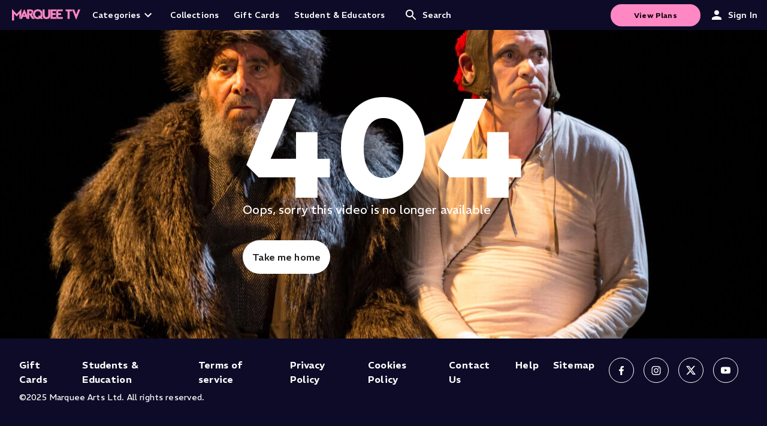

--- FILE ---
content_type: text/html; charset=utf-8
request_url: https://www.marquee.tv/videos/hg-distribution-yannick-nezet-seguin
body_size: 6234
content:
<!DOCTYPE html><html lang="en" class="__className_516def"><head><meta charSet="utf-8"/><meta name="viewport" content="width=device-width, initial-scale=1"/><link rel="stylesheet" href="/_next/static/css/9f3f552730d3089c.css" data-precedence="next"/><link rel="stylesheet" href="/_next/static/css/cecdbce2880c059c.css" data-precedence="next"/><link rel="preload" as="script" fetchPriority="low" href="/_next/static/chunks/webpack-84088077465cba15.js"/><script src="/_next/static/chunks/4bd1b696-182b6b13bdad92e3.js" async=""></script><script src="/_next/static/chunks/1255-01735991e86fac1b.js" async=""></script><script src="/_next/static/chunks/main-app-dab1e1fa43ba6595.js" async=""></script><script src="/_next/static/chunks/5105-a81f6dda7dae2376.js" async=""></script><script src="/_next/static/chunks/2332-a1701aee39452637.js" async=""></script><script src="/_next/static/chunks/3084-546b970e8f35fe70.js" async=""></script><script src="/_next/static/chunks/5945-ae001e3674dc8cb5.js" async=""></script><script src="/_next/static/chunks/2619-04bc32f026a0d946.js" async=""></script><script src="/_next/static/chunks/1222-195ad3df561d0ae5.js" async=""></script><script src="/_next/static/chunks/207-b06e9ebb8fe29bb0.js" async=""></script><script src="/_next/static/chunks/5745-727be4bff2df96aa.js" async=""></script><script src="/_next/static/chunks/9382-39ec51ebffe64ee8.js" async=""></script><script src="/_next/static/chunks/2088-b328ba09ad33d4ef.js" async=""></script><script src="/_next/static/chunks/1642-6f8a62b5078e9f6e.js" async=""></script><script src="/_next/static/chunks/app/layout-ca73b752401667f9.js" async=""></script><script src="/_next/static/chunks/1683-614a556a23d01450.js" async=""></script><script src="/_next/static/chunks/6628-75bf6f4bfe5fe708.js" async=""></script><script src="/_next/static/chunks/499-0b627fb94f679efc.js" async=""></script><script src="/_next/static/chunks/6217-566e3922e80c4c87.js" async=""></script><script src="/_next/static/chunks/9691-eb3608156b40e038.js" async=""></script><script src="/_next/static/chunks/2521-55389d5ba5e6af00.js" async=""></script><script src="/_next/static/chunks/app/not-found-fe9da1ca48fee8a9.js" async=""></script><link rel="preload" href="https://js.recurly.com/v4/recurly.js" as="script"/><link rel="preload" href="https://cdn.eu.getblueshift.com/blueshift.js" as="script"/><link rel="preload" href="https://423ccc67d99244babfef4931c7f25f41.js.ubembed.com" as="script"/><link rel="preload" href="https://www.googletagmanager.com/gtm.js?id=GTM-PN4BD7Q" as="script"/><meta name="next-size-adjust" content=""/><meta name="theme-color" content="#FF87C3"/><script src="/_next/static/chunks/polyfills-42372ed130431b0a.js" noModule=""></script><style data-emotion="mui-global 1v0e08o">body{margin:0;padding:0;font-family:var(--base-font-family);font-size:0.875rem;}.recaptcha-badge{visibility:hidden;}h1{margin:0;margin-bottom:1rem;font-weight:600;font-family:var(--base-font-family);font-size:2rem;line-height:130%;}@media (min-width: 768px){h1{font-size:3rem;}}h2{margin:0;margin-bottom:1rem;font-weight:600;font-family:var(--base-font-family);font-size:1.25rem;line-height:120%;margin:0;}@media (min-width: 768px){h2{font-size:2rem;}}h3{margin:0;margin-bottom:1rem;font-family:var(--base-font-family);font-weight:700;line-height:130%;font-size:1.125rem;}@media (min-width: 768px){h3{font-size:1.5rem;}}h4{margin:0;margin-bottom:1rem;font-family:var(--base-font-family);font-weight:400;line-height:144%;font-size:1.25rem;}h5{margin:0;margin-bottom:1rem;font-weight:300;line-height:130%;font-family:var(--base-font-family);font-size:1.125rem;margin-bottom:1rem;font-weight:500;}p{margin-top:0;font-size:var(--base-font-size);}strong{font-weight:600;}.portrait,.landscape{display:inline!important;}.portrait:not(.lazy-load-image-loaded){height:300px;width:100%;}.landscape:not(.lazy-load-image-loaded){height:150px;width:100%;}a{color:#000000de;font-weight:600;}a:visited{color:#000000de;}a.MuiButtonBase-root{color:var(--white);}.video{position:relative;padding-bottom:56.25%;height:0;overflow:hidden;}.video iframe,.video object,.video embed{position:absolute;top:0;left:0;width:100%;height:100%;}.slick-slider .slick-list{opacity:0;position:absolute;}.slick-track{margin-left:0!important;margin-right:0!important;display:-webkit-box!important;display:-webkit-flex!important;display:-ms-flexbox!important;display:flex!important;}.slick-slide{height:inherit!important;}.slick-slide>div{height:100%;}.slick-slider.slick-initialized .slick-list{opacity:1;position:relative;-webkit-transition:opacity 0.2s ease-in;transition:opacity 0.2s ease-in;}.synopsisElipsis{text-overflow:ellipsis;overflow:hidden;display:-webkit-box!important;-webkit-line-clamp:5;-webkit-box-orient:vertical;white-space:normal;}.synopsisElipsisText{text-overflow:ellipsis;overflow:hidden;display:-webkit-box!important;-webkit-line-clamp:5;-webkit-box-orient:vertical;white-space:normal;}.CookieConsentButtonWrapper{display:-webkit-box;display:-webkit-flex;display:-ms-flexbox;display:flex;-webkit-align-items:flex-end;-webkit-box-align:flex-end;-ms-flex-align:flex-end;align-items:flex-end;}.lazy-load-image-background{width:100%;}</style><style data-emotion="mui-global 11aie22">html{-webkit-font-smoothing:antialiased;-moz-osx-font-smoothing:grayscale;box-sizing:border-box;-webkit-text-size-adjust:100%;}*,*::before,*::after{box-sizing:inherit;}strong,b{font-weight:700;}body{margin:0;color:rgba(0, 0, 0, 0.87);font-weight:400;font-size:1rem;line-height:1.5;letter-spacing:0.00938em;font-family:REM,sans-serif;background-color:#fff;}@media print{body{background-color:#fff;}}body::backdrop{background-color:#fff;}</style></head><body style="margin:0"><div hidden=""><!--$?--><template id="B:0"></template><!--/$--></div><!--$--><div data-bsft-slot="overlay_450x480" style="display:none"></div><a href="#main-content" class="SkipLink_skipLink__rHLqC" aria-label="Skip to main content">Skip to main content</a><!--$?--><template id="B:1"></template><div style="display:flex;justify-content:center;align-items:center;min-height:100vh;background:var(--midnight)"><div style="width:60px;height:60px;border:2px solid #f3f3f3;border-top:2px solid var(--primary);border-radius:50%;animation:spin 1s linear infinite"></div></div><!--/$--><script>(self.__next_s=self.__next_s||[]).push([0,{"children":"\n            window._blueshiftid='2562d63256e1f34123af98c2ca4edff6';\n            window.blueshift=window.blueshift||[];\n            if(blueshift.constructor===Array){\n              blueshift.load=function(){\n                var d=function(a){\n                  return function(){\n                    blueshift.push([a].concat(Array.prototype.slice.call(arguments,0)))\n                  }\n                },\n                e=[\"identify\",\"track\",\"click\",\"pageload\",\"capture\",\"retarget\",\"live\"];\n                for(var f=0;f<e.length;f++)\n                  blueshift[e[f]]=d(e[f]);\n              }\n            }\n            blueshift.load();\n            // Force HTTPS for API calls to prevent CORS issues - using EU endpoint\n            window.blueshift.api_url = 'https://api.eu.getblueshift.com';\n          ","id":"blueshift-init"}])</script><script>(self.__next_s=self.__next_s||[]).push(["https://cdn.eu.getblueshift.com/blueshift.js",{}])</script><!--/$--><script>requestAnimationFrame(function(){$RT=performance.now()});</script><script src="/_next/static/chunks/webpack-84088077465cba15.js" id="_R_" async=""></script><div hidden id="S:1"><template id="P:2"></template><!--$?--><template id="B:3"></template><!--/$--></div><meta name="robots" content="noindex"/><meta name="robots" content="noindex"/><script>(self.__next_f=self.__next_f||[]).push([0])</script><script>self.__next_f.push([1,"1:\"$Sreact.fragment\"\n3:I[9766,[],\"\"]\n4:I[98924,[],\"\"]\n6:I[24431,[],\"OutletBoundary\"]\n8:I[15278,[],\"AsyncMetadataOutlet\"]\na:I[24431,[],\"ViewportBoundary\"]\nc:I[24431,[],\"MetadataBoundary\"]\nd:\"$Sreact.suspense\"\nf:I[57150,[],\"\"]\n:HL[\"/_next/static/media/393d0c96e3bb0e0d-s.p.woff2\",\"font\",{\"crossOrigin\":\"\",\"type\":\"font/woff2\"}]\n:HL[\"/_next/static/css/9f3f552730d3089c.css\",\"style\"]\n:HL[\"/_next/static/css/cecdbce2880c059c.css\",\"style\"]\n"])</script><script>self.__next_f.push([1,"0:{\"P\":null,\"b\":\"ncKZ_roY94daaSKPrFDg_\",\"p\":\"\",\"c\":[\"\",\"videos\",\"hg-distribution-yannick-nezet-seguin\"],\"i\":false,\"f\":[[[\"\",{\"children\":[\"videos\",{\"children\":[[\"slug\",\"hg-distribution-yannick-nezet-seguin\",\"d\"],{\"children\":[\"__PAGE__\",{}]}]}]},\"$undefined\",\"$undefined\",true],[\"\",[\"$\",\"$1\",\"c\",{\"children\":[[[\"$\",\"link\",\"0\",{\"rel\":\"stylesheet\",\"href\":\"/_next/static/css/9f3f552730d3089c.css\",\"precedence\":\"next\",\"crossOrigin\":\"$undefined\",\"nonce\":\"$undefined\"}]],\"$L2\"]}],{\"children\":[\"videos\",[\"$\",\"$1\",\"c\",{\"children\":[null,[\"$\",\"$L3\",null,{\"parallelRouterKey\":\"children\",\"error\":\"$undefined\",\"errorStyles\":\"$undefined\",\"errorScripts\":\"$undefined\",\"template\":[\"$\",\"$L4\",null,{}],\"templateStyles\":\"$undefined\",\"templateScripts\":\"$undefined\",\"notFound\":\"$undefined\",\"forbidden\":\"$undefined\",\"unauthorized\":\"$undefined\"}]]}],{\"children\":[[\"slug\",\"hg-distribution-yannick-nezet-seguin\",\"d\"],[\"$\",\"$1\",\"c\",{\"children\":[null,[\"$\",\"$L3\",null,{\"parallelRouterKey\":\"children\",\"error\":\"$undefined\",\"errorStyles\":\"$undefined\",\"errorScripts\":\"$undefined\",\"template\":[\"$\",\"$L4\",null,{}],\"templateStyles\":\"$undefined\",\"templateScripts\":\"$undefined\",\"notFound\":\"$undefined\",\"forbidden\":\"$undefined\",\"unauthorized\":\"$undefined\"}]]}],{\"children\":[\"__PAGE__\",[\"$\",\"$1\",\"c\",{\"children\":[\"$L5\",[[\"$\",\"link\",\"0\",{\"rel\":\"stylesheet\",\"href\":\"/_next/static/css/cecdbce2880c059c.css\",\"precedence\":\"next\",\"crossOrigin\":\"$undefined\",\"nonce\":\"$undefined\"}]],[\"$\",\"$L6\",null,{\"children\":[\"$L7\",[\"$\",\"$L8\",null,{\"promise\":\"$@9\"}]]}]]}],{},null,false]},null,false]},null,false]},[[\"$\",\"div\",\"l\",{\"style\":{\"display\":\"flex\",\"justifyContent\":\"center\",\"alignItems\":\"center\",\"minHeight\":\"100vh\",\"background\":\"var(--midnight)\"},\"children\":[\"$\",\"div\",null,{\"style\":{\"width\":60,\"height\":60,\"border\":\"2px solid #f3f3f3\",\"borderTop\":\"2px solid var(--primary)\",\"borderRadius\":\"50%\",\"animation\":\"spin 1s linear infinite\"}}]}],[],[]],false],[\"$\",\"$1\",\"h\",{\"children\":[null,[[\"$\",\"$La\",null,{\"children\":\"$Lb\"}],[\"$\",\"meta\",null,{\"name\":\"next-size-adjust\",\"content\":\"\"}]],[\"$\",\"$Lc\",null,{\"children\":[\"$\",\"div\",null,{\"hidden\":true,\"children\":[\"$\",\"$d\",null,{\"fallback\":null,\"children\":\"$Le\"}]}]}]]}],false]],\"m\":\"$undefined\",\"G\":[\"$f\",[]],\"s\":false,\"S\":false}\n"])</script><script>self.__next_f.push([1,"b:[[\"$\",\"meta\",\"0\",{\"charSet\":\"utf-8\"}],[\"$\",\"meta\",\"1\",{\"name\":\"viewport\",\"content\":\"width=device-width, initial-scale=1\"}],[\"$\",\"meta\",\"2\",{\"name\":\"theme-color\",\"content\":\"#FF87C3\"}]]\n7:null\n"])</script><script>self.__next_f.push([1,"10:I[70292,[\"5105\",\"static/chunks/5105-a81f6dda7dae2376.js\",\"2332\",\"static/chunks/2332-a1701aee39452637.js\",\"3084\",\"static/chunks/3084-546b970e8f35fe70.js\",\"5945\",\"static/chunks/5945-ae001e3674dc8cb5.js\",\"2619\",\"static/chunks/2619-04bc32f026a0d946.js\",\"1222\",\"static/chunks/1222-195ad3df561d0ae5.js\",\"207\",\"static/chunks/207-b06e9ebb8fe29bb0.js\",\"5745\",\"static/chunks/5745-727be4bff2df96aa.js\",\"9382\",\"static/chunks/9382-39ec51ebffe64ee8.js\",\"2088\",\"static/chunks/2088-b328ba09ad33d4ef.js\",\"1642\",\"static/chunks/1642-6f8a62b5078e9f6e.js\",\"7177\",\"static/chunks/app/layout-ca73b752401667f9.js\"],\"default\"]\n11:I[26164,[\"5105\",\"static/chunks/5105-a81f6dda7dae2376.js\",\"2332\",\"static/chunks/2332-a1701aee39452637.js\",\"3084\",\"static/chunks/3084-546b970e8f35fe70.js\",\"5945\",\"static/chunks/5945-ae001e3674dc8cb5.js\",\"2619\",\"static/chunks/2619-04bc32f026a0d946.js\",\"1222\",\"static/chunks/1222-195ad3df561d0ae5.js\",\"207\",\"static/chunks/207-b06e9ebb8fe29bb0.js\",\"5745\",\"static/chunks/5745-727be4bff2df96aa.js\",\"9382\",\"static/chunks/9382-39ec51ebffe64ee8.js\",\"2088\",\"static/chunks/2088-b328ba09ad33d4ef.js\",\"1642\",\"static/chunks/1642-6f8a62b5078e9f6e.js\",\"7177\",\"static/chunks/app/layout-ca73b752401667f9.js\"],\"default\"]\n"])</script><script>self.__next_f.push([1,"12:I[33486,[\"5105\",\"static/chunks/5105-a81f6dda7dae2376.js\",\"2332\",\"static/chunks/2332-a1701aee39452637.js\",\"3084\",\"static/chunks/3084-546b970e8f35fe70.js\",\"5945\",\"static/chunks/5945-ae001e3674dc8cb5.js\",\"2619\",\"static/chunks/2619-04bc32f026a0d946.js\",\"1683\",\"static/chunks/1683-614a556a23d01450.js\",\"1222\",\"static/chunks/1222-195ad3df561d0ae5.js\",\"207\",\"static/chunks/207-b06e9ebb8fe29bb0.js\",\"6628\",\"static/chunks/6628-75bf6f4bfe5fe708.js\",\"499\",\"static/chunks/499-0b627fb94f679efc.js\",\"6217\",\"static/chunks/6217-566e3922e80c4c87.js\",\"9691\",\"static/chunks/9691-eb3608156b40e038.js\",\"9382\",\"static/chunks/9382-39ec51ebffe64ee8.js\",\"2088\",\"static/chunks/2088-b328ba09ad33d4ef.js\",\"1642\",\"static/chunks/1642-6f8a62b5078e9f6e.js\",\"2521\",\"static/chunks/2521-55389d5ba5e6af00.js\",\"4345\",\"static/chunks/app/not-found-fe9da1ca48fee8a9.js\"],\"default\"]\n"])</script><script>self.__next_f.push([1,"13:I[89236,[\"5105\",\"static/chunks/5105-a81f6dda7dae2376.js\",\"2332\",\"static/chunks/2332-a1701aee39452637.js\",\"3084\",\"static/chunks/3084-546b970e8f35fe70.js\",\"5945\",\"static/chunks/5945-ae001e3674dc8cb5.js\",\"2619\",\"static/chunks/2619-04bc32f026a0d946.js\",\"1222\",\"static/chunks/1222-195ad3df561d0ae5.js\",\"207\",\"static/chunks/207-b06e9ebb8fe29bb0.js\",\"5745\",\"static/chunks/5745-727be4bff2df96aa.js\",\"9382\",\"static/chunks/9382-39ec51ebffe64ee8.js\",\"2088\",\"static/chunks/2088-b328ba09ad33d4ef.js\",\"1642\",\"static/chunks/1642-6f8a62b5078e9f6e.js\",\"7177\",\"static/chunks/app/layout-ca73b752401667f9.js\"],\"default\"]\n2:[\"$\",\"html\",null,{\"lang\":\"en\",\"className\":\"__className_516def\",\"children\":[\"$\",\"body\",null,{\"style\":{\"margin\":0},\"children\":[\"$\",\"$L10\",null,{\"initialUser\":{},\"children\":[[\"$\",\"a\",null,{\"href\":\"#main-content\",\"className\":\"SkipLink_skipLink__rHLqC\",\"aria-label\":\"Skip to main content\",\"children\":\"Skip to main content\"}],[\"$\",\"$L11\",null,{}],[\"$\",\"$L3\",null,{\"parallelRouterKey\":\"children\",\"error\":\"$undefined\",\"errorStyles\":\"$undefined\",\"errorScripts\":\"$undefined\",\"template\":[\"$\",\"$L4\",null,{}],\"templateStyles\":\"$undefined\",\"templateScripts\":\"$undefined\",\"notFound\":[[\"$\",\"$L12\",null,{}],[]],\"forbidden\":\"$undefined\",\"unauthorized\":\"$undefined\"}],[\"$\",\"$L13\",null,{}]]}]}]}]\n"])</script><script>self.__next_f.push([1,"14:I[80622,[],\"IconMark\"]\n9:{\"metadata\":[[\"$\",\"title\",\"0\",{\"children\":\"Marquee TV\"}],[\"$\",\"meta\",\"1\",{\"name\":\"description\",\"content\":\"Streaming home for performing-arts lovers.\"}],[\"$\",\"link\",\"2\",{\"rel\":\"icon\",\"href\":\"images/favicon.ico\"}],[\"$\",\"$L14\",\"3\",{}]],\"error\":\"$Z\",\"digest\":\"NEXT_HTTP_ERROR_FALLBACK;404\"}\ne:\"$9:metadata\"\n5:E{\"digest\":\"NEXT_HTTP_ERROR_FALLBACK;404\"}\n"])</script><title>Marquee TV</title><meta name="description" content="Streaming home for performing-arts lovers."/><link rel="icon" href="images/favicon.ico"/><script >document.querySelectorAll('body link[rel="icon"], body link[rel="apple-touch-icon"]').forEach(el => document.head.appendChild(el))</script><script>$RX=function(b,c,d,e,f){var a=document.getElementById(b);a&&(b=a.previousSibling,b.data="$!",a=a.dataset,c&&(a.dgst=c),d&&(a.msg=d),e&&(a.stck=e),f&&(a.cstck=f),b._reactRetry&&b._reactRetry())};;$RX("B:3","NEXT_HTTP_ERROR_FALLBACK;404")</script><script>$RX("B:1","NEXT_HTTP_ERROR_FALLBACK;404")</script><div hidden id="S:0"></div><script>$RB=[];$RV=function(a){$RT=performance.now();for(var b=0;b<a.length;b+=2){var c=a[b],e=a[b+1];null!==e.parentNode&&e.parentNode.removeChild(e);var f=c.parentNode;if(f){var g=c.previousSibling,h=0;do{if(c&&8===c.nodeType){var d=c.data;if("/$"===d||"/&"===d)if(0===h)break;else h--;else"$"!==d&&"$?"!==d&&"$~"!==d&&"$!"!==d&&"&"!==d||h++}d=c.nextSibling;f.removeChild(c);c=d}while(c);for(;e.firstChild;)f.insertBefore(e.firstChild,c);g.data="$";g._reactRetry&&requestAnimationFrame(g._reactRetry)}}a.length=0};
$RC=function(a,b){if(b=document.getElementById(b))(a=document.getElementById(a))?(a.previousSibling.data="$~",$RB.push(a,b),2===$RB.length&&("number"!==typeof $RT?requestAnimationFrame($RV.bind(null,$RB)):(a=performance.now(),setTimeout($RV.bind(null,$RB),2300>a&&2E3<a?2300-a:$RT+300-a)))):b.parentNode.removeChild(b)};$RC("B:0","S:0")</script></body></html>

--- FILE ---
content_type: text/css
request_url: https://www.marquee.tv/_next/static/css/9f3f552730d3089c.css
body_size: 1803
content:
@font-face{font-family:REM;font-style:normal;font-weight:400;font-display:swap;src:url(/_next/static/media/5f3bb540906461d0-s.woff2) format("woff2");unicode-range:u+0102-0103,u+0110-0111,u+0128-0129,u+0168-0169,u+01a0-01a1,u+01af-01b0,u+0300-0301,u+0303-0304,u+0308-0309,u+0323,u+0329,u+1ea0-1ef9,u+20ab}@font-face{font-family:REM;font-style:normal;font-weight:400;font-display:swap;src:url(/_next/static/media/b2ec3b20ea68fba8-s.woff2) format("woff2");unicode-range:u+0100-02ba,u+02bd-02c5,u+02c7-02cc,u+02ce-02d7,u+02dd-02ff,u+0304,u+0308,u+0329,u+1d00-1dbf,u+1e00-1e9f,u+1ef2-1eff,u+2020,u+20a0-20ab,u+20ad-20c0,u+2113,u+2c60-2c7f,u+a720-a7ff}@font-face{font-family:REM;font-style:normal;font-weight:400;font-display:swap;src:url(/_next/static/media/393d0c96e3bb0e0d-s.p.woff2) format("woff2");unicode-range:u+00??,u+0131,u+0152-0153,u+02bb-02bc,u+02c6,u+02da,u+02dc,u+0304,u+0308,u+0329,u+2000-206f,u+20ac,u+2122,u+2191,u+2193,u+2212,u+2215,u+feff,u+fffd}@font-face{font-family:REM;font-style:normal;font-weight:500;font-display:swap;src:url(/_next/static/media/5f3bb540906461d0-s.woff2) format("woff2");unicode-range:u+0102-0103,u+0110-0111,u+0128-0129,u+0168-0169,u+01a0-01a1,u+01af-01b0,u+0300-0301,u+0303-0304,u+0308-0309,u+0323,u+0329,u+1ea0-1ef9,u+20ab}@font-face{font-family:REM;font-style:normal;font-weight:500;font-display:swap;src:url(/_next/static/media/b2ec3b20ea68fba8-s.woff2) format("woff2");unicode-range:u+0100-02ba,u+02bd-02c5,u+02c7-02cc,u+02ce-02d7,u+02dd-02ff,u+0304,u+0308,u+0329,u+1d00-1dbf,u+1e00-1e9f,u+1ef2-1eff,u+2020,u+20a0-20ab,u+20ad-20c0,u+2113,u+2c60-2c7f,u+a720-a7ff}@font-face{font-family:REM;font-style:normal;font-weight:500;font-display:swap;src:url(/_next/static/media/393d0c96e3bb0e0d-s.p.woff2) format("woff2");unicode-range:u+00??,u+0131,u+0152-0153,u+02bb-02bc,u+02c6,u+02da,u+02dc,u+0304,u+0308,u+0329,u+2000-206f,u+20ac,u+2122,u+2191,u+2193,u+2212,u+2215,u+feff,u+fffd}@font-face{font-family:REM;font-style:normal;font-weight:700;font-display:swap;src:url(/_next/static/media/5f3bb540906461d0-s.woff2) format("woff2");unicode-range:u+0102-0103,u+0110-0111,u+0128-0129,u+0168-0169,u+01a0-01a1,u+01af-01b0,u+0300-0301,u+0303-0304,u+0308-0309,u+0323,u+0329,u+1ea0-1ef9,u+20ab}@font-face{font-family:REM;font-style:normal;font-weight:700;font-display:swap;src:url(/_next/static/media/b2ec3b20ea68fba8-s.woff2) format("woff2");unicode-range:u+0100-02ba,u+02bd-02c5,u+02c7-02cc,u+02ce-02d7,u+02dd-02ff,u+0304,u+0308,u+0329,u+1d00-1dbf,u+1e00-1e9f,u+1ef2-1eff,u+2020,u+20a0-20ab,u+20ad-20c0,u+2113,u+2c60-2c7f,u+a720-a7ff}@font-face{font-family:REM;font-style:normal;font-weight:700;font-display:swap;src:url(/_next/static/media/393d0c96e3bb0e0d-s.p.woff2) format("woff2");unicode-range:u+00??,u+0131,u+0152-0153,u+02bb-02bc,u+02c6,u+02da,u+02dc,u+0304,u+0308,u+0329,u+2000-206f,u+20ac,u+2122,u+2191,u+2193,u+2212,u+2215,u+feff,u+fffd}@font-face{font-family:REM Fallback;src:local("Arial");ascent-override:91.40%;descent-override:25.18%;line-gap-override:0.00%;size-adjust:107.22%}.__className_516def{font-family:REM,REM Fallback;font-style:normal}:root{--white:#fff;--black:#000;--light-grey:#3a3a3a;--dark-grey:#212121;--grey:62,62,62;--midnight:#0D0B27;--global-border:#d7d7d7;--primary:#FF87C3;--primary-dark:#FB6FAF;--error:#d3302f;--base-font-family:"REM",sans-serif;--base-font-size:0.875rem;--button-primary:#FF87C3;--button-success:#008000;--global-background-color:#0D0B27;--global-max-width:1440px;--footer-background:#0D0B27;--footer-font-color:#fff;--quote-block-color:#fff;--quote-block-border:#fff;--quote-source-color:#FF87C3;--strapline-font-family:"Literata",serif;--article-background-color:#0D0B27;--article-item-background-color:#05040F}@font-face{font-family:Literata;font-style:italic;font-weight:200 900;font-display:swap;src:url(https://fonts.gstatic.com/s/literata/v35/or3nQ6P12-iJxAIgLYT1FrodmhHkjkotbA.woff2) format("woff2");unicode-range:u+0460-052f,u+1c80-1c88,u+20b4,u+2de0-2dff,u+a640-a69f,u+fe2e-fe2f}@font-face{font-family:Literata;font-style:italic;font-weight:200 900;font-display:swap;src:url(https://fonts.gstatic.com/s/literata/v35/or3nQ6P12-iJxAIgLYT1FrMdmhHkjkotbA.woff2) format("woff2");unicode-range:u+0301,u+0400-045f,u+0490-0491,u+04b0-04b1,u+2116}@font-face{font-family:Literata;font-style:italic;font-weight:200 900;font-display:swap;src:url(https://fonts.gstatic.com/s/literata/v35/or3nQ6P12-iJxAIgLYT1FrsdmhHkjkotbA.woff2) format("woff2");unicode-range:u+1f??}@font-face{font-family:Literata;font-style:italic;font-weight:200 900;font-display:swap;src:url(https://fonts.gstatic.com/s/literata/v35/or3nQ6P12-iJxAIgLYT1FrQdmhHkjkotbA.woff2) format("woff2");unicode-range:u+0370-0377,u+037a-037f,u+0384-038a,u+038c,u+038e-03a1,u+03a3-03ff}@font-face{font-family:Literata;font-style:italic;font-weight:200 900;font-display:swap;src:url(https://fonts.gstatic.com/s/literata/v35/or3nQ6P12-iJxAIgLYT1FrgdmhHkjkotbA.woff2) format("woff2");unicode-range:u+0102-0103,u+0110-0111,u+0128-0129,u+0168-0169,u+01a0-01a1,u+01af-01b0,u+0300-0301,u+0303-0304,u+0308-0309,u+0323,u+0329,u+1ea0-1ef9,u+20ab}@font-face{font-family:Literata;font-style:italic;font-weight:200 900;font-display:swap;src:url(https://fonts.gstatic.com/s/literata/v35/or3nQ6P12-iJxAIgLYT1FrkdmhHkjkotbA.woff2) format("woff2");unicode-range:u+0100-02af,u+0304,u+0308,u+0329,u+1e00-1e9f,u+1ef2-1eff,u+2020,u+20a0-20ab,u+20ad-20c0,u+2113,u+2c60-2c7f,u+a720-a7ff}@font-face{font-family:Literata;font-style:italic;font-weight:200 900;font-display:swap;src:url(https://fonts.gstatic.com/s/literata/v35/or3nQ6P12-iJxAIgLYT1FrcdmhHkjko.woff2) format("woff2");unicode-range:u+00??,u+0131,u+0152-0153,u+02bb-02bc,u+02c6,u+02da,u+02dc,u+0304,u+0308,u+0329,u+2000-206f,u+2074,u+20ac,u+2122,u+2191,u+2193,u+2212,u+2215,u+feff,u+fffd}@font-face{font-family:Literata;font-style:normal;font-weight:200 900;font-display:swap;src:url(https://fonts.gstatic.com/s/literata/v35/or3hQ6P12-iJxAIgLYT9JrUXnTPmvks.woff2) format("woff2");unicode-range:u+0460-052f,u+1c80-1c88,u+20b4,u+2de0-2dff,u+a640-a69f,u+fe2e-fe2f}@font-face{font-family:Literata;font-style:normal;font-weight:200 900;font-display:swap;src:url(https://fonts.gstatic.com/s/literata/v35/or3hQ6P12-iJxAIgLYT0JrUXnTPmvks.woff2) format("woff2");unicode-range:u+0301,u+0400-045f,u+0490-0491,u+04b0-04b1,u+2116}@font-face{font-family:Literata;font-style:normal;font-weight:200 900;font-display:swap;src:url(https://fonts.gstatic.com/s/literata/v35/or3hQ6P12-iJxAIgLYT8JrUXnTPmvks.woff2) format("woff2");unicode-range:u+1f??}@font-face{font-family:Literata;font-style:normal;font-weight:200 900;font-display:swap;src:url(https://fonts.gstatic.com/s/literata/v35/or3hQ6P12-iJxAIgLYTzJrUXnTPmvks.woff2) format("woff2");unicode-range:u+0370-0377,u+037a-037f,u+0384-038a,u+038c,u+038e-03a1,u+03a3-03ff}@font-face{font-family:Literata;font-style:normal;font-weight:200 900;font-display:swap;src:url(https://fonts.gstatic.com/s/literata/v35/or3hQ6P12-iJxAIgLYT_JrUXnTPmvks.woff2) format("woff2");unicode-range:u+0102-0103,u+0110-0111,u+0128-0129,u+0168-0169,u+01a0-01a1,u+01af-01b0,u+0300-0301,u+0303-0304,u+0308-0309,u+0323,u+0329,u+1ea0-1ef9,u+20ab}@font-face{font-family:Literata;font-style:normal;font-weight:200 900;font-display:swap;src:url(https://fonts.gstatic.com/s/literata/v35/or3hQ6P12-iJxAIgLYT-JrUXnTPmvks.woff2) format("woff2");unicode-range:u+0100-02af,u+0304,u+0308,u+0329,u+1e00-1e9f,u+1ef2-1eff,u+2020,u+20a0-20ab,u+20ad-20c0,u+2113,u+2c60-2c7f,u+a720-a7ff}@font-face{font-family:Literata;font-style:normal;font-weight:200 900;font-display:swap;src:url(https://fonts.gstatic.com/s/literata/v35/or3hQ6P12-iJxAIgLYTwJrUXnTPm.woff2) format("woff2");unicode-range:u+00??,u+0131,u+0152-0153,u+02bb-02bc,u+02c6,u+02da,u+02dc,u+0304,u+0308,u+0329,u+2000-206f,u+2074,u+20ac,u+2122,u+2191,u+2193,u+2212,u+2215,u+feff,u+fffd}@font-face{font-family:REM;font-style:italic;font-weight:100;font-display:swap;src:url(https://fonts.gstatic.com/s/rem/v2/Wnz1HAIoSDytZAAjQRM3oAbUBAs.woff2) format("woff2");unicode-range:u+0102-0103,u+0110-0111,u+0128-0129,u+0168-0169,u+01a0-01a1,u+01af-01b0,u+0300-0301,u+0303-0304,u+0308-0309,u+0323,u+0329,u+1ea0-1ef9,u+20ab}@font-face{font-family:REM;font-style:italic;font-weight:100;font-display:swap;src:url(https://fonts.gstatic.com/s/rem/v2/Wnz1HAIoSDytZAAiQRM3oAbUBAs.woff2) format("woff2");unicode-range:u+0100-02af,u+0304,u+0308,u+0329,u+1e00-1e9f,u+1ef2-1eff,u+2020,u+20a0-20ab,u+20ad-20c0,u+2113,u+2c60-2c7f,u+a720-a7ff}@font-face{font-family:REM;font-style:italic;font-weight:100;font-display:swap;src:url(https://fonts.gstatic.com/s/rem/v2/Wnz1HAIoSDytZAAsQRM3oAbU.woff2) format("woff2");unicode-range:u+00??,u+0131,u+0152-0153,u+02bb-02bc,u+02c6,u+02da,u+02dc,u+0304,u+0308,u+0329,u+2000-206f,u+2074,u+20ac,u+2122,u+2191,u+2193,u+2212,u+2215,u+feff,u+fffd}@font-face{font-family:REM;font-style:italic;font-weight:200;font-display:swap;src:url(https://fonts.gstatic.com/s/rem/v2/Wnz1HAIoSDytZAAjQRM3oAbUBAs.woff2) format("woff2");unicode-range:u+0102-0103,u+0110-0111,u+0128-0129,u+0168-0169,u+01a0-01a1,u+01af-01b0,u+0300-0301,u+0303-0304,u+0308-0309,u+0323,u+0329,u+1ea0-1ef9,u+20ab}@font-face{font-family:REM;font-style:italic;font-weight:200;font-display:swap;src:url(https://fonts.gstatic.com/s/rem/v2/Wnz1HAIoSDytZAAiQRM3oAbUBAs.woff2) format("woff2");unicode-range:u+0100-02af,u+0304,u+0308,u+0329,u+1e00-1e9f,u+1ef2-1eff,u+2020,u+20a0-20ab,u+20ad-20c0,u+2113,u+2c60-2c7f,u+a720-a7ff}@font-face{font-family:REM;font-style:italic;font-weight:200;font-display:swap;src:url(https://fonts.gstatic.com/s/rem/v2/Wnz1HAIoSDytZAAsQRM3oAbU.woff2) format("woff2");unicode-range:u+00??,u+0131,u+0152-0153,u+02bb-02bc,u+02c6,u+02da,u+02dc,u+0304,u+0308,u+0329,u+2000-206f,u+2074,u+20ac,u+2122,u+2191,u+2193,u+2212,u+2215,u+feff,u+fffd}@font-face{font-family:REM;font-style:italic;font-weight:300;font-display:swap;src:url(https://fonts.gstatic.com/s/rem/v2/Wnz1HAIoSDytZAAjQRM3oAbUBAs.woff2) format("woff2");unicode-range:u+0102-0103,u+0110-0111,u+0128-0129,u+0168-0169,u+01a0-01a1,u+01af-01b0,u+0300-0301,u+0303-0304,u+0308-0309,u+0323,u+0329,u+1ea0-1ef9,u+20ab}@font-face{font-family:REM;font-style:italic;font-weight:300;font-display:swap;src:url(https://fonts.gstatic.com/s/rem/v2/Wnz1HAIoSDytZAAiQRM3oAbUBAs.woff2) format("woff2");unicode-range:u+0100-02af,u+0304,u+0308,u+0329,u+1e00-1e9f,u+1ef2-1eff,u+2020,u+20a0-20ab,u+20ad-20c0,u+2113,u+2c60-2c7f,u+a720-a7ff}@font-face{font-family:REM;font-style:italic;font-weight:300;font-display:swap;src:url(https://fonts.gstatic.com/s/rem/v2/Wnz1HAIoSDytZAAsQRM3oAbU.woff2) format("woff2");unicode-range:u+00??,u+0131,u+0152-0153,u+02bb-02bc,u+02c6,u+02da,u+02dc,u+0304,u+0308,u+0329,u+2000-206f,u+2074,u+20ac,u+2122,u+2191,u+2193,u+2212,u+2215,u+feff,u+fffd}@font-face{font-family:REM;font-style:italic;font-weight:400;font-display:swap;src:url(https://fonts.gstatic.com/s/rem/v2/Wnz1HAIoSDytZAAjQRM3oAbUBAs.woff2) format("woff2");unicode-range:u+0102-0103,u+0110-0111,u+0128-0129,u+0168-0169,u+01a0-01a1,u+01af-01b0,u+0300-0301,u+0303-0304,u+0308-0309,u+0323,u+0329,u+1ea0-1ef9,u+20ab}@font-face{font-family:REM;font-style:italic;font-weight:400;font-display:swap;src:url(https://fonts.gstatic.com/s/rem/v2/Wnz1HAIoSDytZAAiQRM3oAbUBAs.woff2) format("woff2");unicode-range:u+0100-02af,u+0304,u+0308,u+0329,u+1e00-1e9f,u+1ef2-1eff,u+2020,u+20a0-20ab,u+20ad-20c0,u+2113,u+2c60-2c7f,u+a720-a7ff}@font-face{font-family:REM;font-style:italic;font-weight:400;font-display:swap;src:url(https://fonts.gstatic.com/s/rem/v2/Wnz1HAIoSDytZAAsQRM3oAbU.woff2) format("woff2");unicode-range:u+00??,u+0131,u+0152-0153,u+02bb-02bc,u+02c6,u+02da,u+02dc,u+0304,u+0308,u+0329,u+2000-206f,u+2074,u+20ac,u+2122,u+2191,u+2193,u+2212,u+2215,u+feff,u+fffd}@font-face{font-family:REM;font-style:italic;font-weight:500;font-display:swap;src:url(https://fonts.gstatic.com/s/rem/v2/Wnz1HAIoSDytZAAjQRM3oAbUBAs.woff2) format("woff2");unicode-range:u+0102-0103,u+0110-0111,u+0128-0129,u+0168-0169,u+01a0-01a1,u+01af-01b0,u+0300-0301,u+0303-0304,u+0308-0309,u+0323,u+0329,u+1ea0-1ef9,u+20ab}@font-face{font-family:REM;font-style:italic;font-weight:500;font-display:swap;src:url(https://fonts.gstatic.com/s/rem/v2/Wnz1HAIoSDytZAAiQRM3oAbUBAs.woff2) format("woff2");unicode-range:u+0100-02af,u+0304,u+0308,u+0329,u+1e00-1e9f,u+1ef2-1eff,u+2020,u+20a0-20ab,u+20ad-20c0,u+2113,u+2c60-2c7f,u+a720-a7ff}@font-face{font-family:REM;font-style:italic;font-weight:500;font-display:swap;src:url(https://fonts.gstatic.com/s/rem/v2/Wnz1HAIoSDytZAAsQRM3oAbU.woff2) format("woff2");unicode-range:u+00??,u+0131,u+0152-0153,u+02bb-02bc,u+02c6,u+02da,u+02dc,u+0304,u+0308,u+0329,u+2000-206f,u+2074,u+20ac,u+2122,u+2191,u+2193,u+2212,u+2215,u+feff,u+fffd}@font-face{font-family:REM;font-style:italic;font-weight:600;font-display:swap;src:url(https://fonts.gstatic.com/s/rem/v2/Wnz1HAIoSDytZAAjQRM3oAbUBAs.woff2) format("woff2");unicode-range:u+0102-0103,u+0110-0111,u+0128-0129,u+0168-0169,u+01a0-01a1,u+01af-01b0,u+0300-0301,u+0303-0304,u+0308-0309,u+0323,u+0329,u+1ea0-1ef9,u+20ab}@font-face{font-family:REM;font-style:italic;font-weight:600;font-display:swap;src:url(https://fonts.gstatic.com/s/rem/v2/Wnz1HAIoSDytZAAiQRM3oAbUBAs.woff2) format("woff2");unicode-range:u+0100-02af,u+0304,u+0308,u+0329,u+1e00-1e9f,u+1ef2-1eff,u+2020,u+20a0-20ab,u+20ad-20c0,u+2113,u+2c60-2c7f,u+a720-a7ff}@font-face{font-family:REM;font-style:italic;font-weight:600;font-display:swap;src:url(https://fonts.gstatic.com/s/rem/v2/Wnz1HAIoSDytZAAsQRM3oAbU.woff2) format("woff2");unicode-range:u+00??,u+0131,u+0152-0153,u+02bb-02bc,u+02c6,u+02da,u+02dc,u+0304,u+0308,u+0329,u+2000-206f,u+2074,u+20ac,u+2122,u+2191,u+2193,u+2212,u+2215,u+feff,u+fffd}@font-face{font-family:REM;font-style:italic;font-weight:700;font-display:swap;src:url(https://fonts.gstatic.com/s/rem/v2/Wnz1HAIoSDytZAAjQRM3oAbUBAs.woff2) format("woff2");unicode-range:u+0102-0103,u+0110-0111,u+0128-0129,u+0168-0169,u+01a0-01a1,u+01af-01b0,u+0300-0301,u+0303-0304,u+0308-0309,u+0323,u+0329,u+1ea0-1ef9,u+20ab}@font-face{font-family:REM;font-style:italic;font-weight:700;font-display:swap;src:url(https://fonts.gstatic.com/s/rem/v2/Wnz1HAIoSDytZAAiQRM3oAbUBAs.woff2) format("woff2");unicode-range:u+0100-02af,u+0304,u+0308,u+0329,u+1e00-1e9f,u+1ef2-1eff,u+2020,u+20a0-20ab,u+20ad-20c0,u+2113,u+2c60-2c7f,u+a720-a7ff}@font-face{font-family:REM;font-style:italic;font-weight:700;font-display:swap;src:url(https://fonts.gstatic.com/s/rem/v2/Wnz1HAIoSDytZAAsQRM3oAbU.woff2) format("woff2");unicode-range:u+00??,u+0131,u+0152-0153,u+02bb-02bc,u+02c6,u+02da,u+02dc,u+0304,u+0308,u+0329,u+2000-206f,u+2074,u+20ac,u+2122,u+2191,u+2193,u+2212,u+2215,u+feff,u+fffd}@font-face{font-family:REM;font-style:italic;font-weight:800;font-display:swap;src:url(https://fonts.gstatic.com/s/rem/v2/Wnz1HAIoSDytZAAjQRM3oAbUBAs.woff2) format("woff2");unicode-range:u+0102-0103,u+0110-0111,u+0128-0129,u+0168-0169,u+01a0-01a1,u+01af-01b0,u+0300-0301,u+0303-0304,u+0308-0309,u+0323,u+0329,u+1ea0-1ef9,u+20ab}@font-face{font-family:REM;font-style:italic;font-weight:800;font-display:swap;src:url(https://fonts.gstatic.com/s/rem/v2/Wnz1HAIoSDytZAAiQRM3oAbUBAs.woff2) format("woff2");unicode-range:u+0100-02af,u+0304,u+0308,u+0329,u+1e00-1e9f,u+1ef2-1eff,u+2020,u+20a0-20ab,u+20ad-20c0,u+2113,u+2c60-2c7f,u+a720-a7ff}@font-face{font-family:REM;font-style:italic;font-weight:800;font-display:swap;src:url(https://fonts.gstatic.com/s/rem/v2/Wnz1HAIoSDytZAAsQRM3oAbU.woff2) format("woff2");unicode-range:u+00??,u+0131,u+0152-0153,u+02bb-02bc,u+02c6,u+02da,u+02dc,u+0304,u+0308,u+0329,u+2000-206f,u+2074,u+20ac,u+2122,u+2191,u+2193,u+2212,u+2215,u+feff,u+fffd}@font-face{font-family:REM;font-style:italic;font-weight:900;font-display:swap;src:url(https://fonts.gstatic.com/s/rem/v2/Wnz1HAIoSDytZAAjQRM3oAbUBAs.woff2) format("woff2");unicode-range:u+0102-0103,u+0110-0111,u+0128-0129,u+0168-0169,u+01a0-01a1,u+01af-01b0,u+0300-0301,u+0303-0304,u+0308-0309,u+0323,u+0329,u+1ea0-1ef9,u+20ab}@font-face{font-family:REM;font-style:italic;font-weight:900;font-display:swap;src:url(https://fonts.gstatic.com/s/rem/v2/Wnz1HAIoSDytZAAiQRM3oAbUBAs.woff2) format("woff2");unicode-range:u+0100-02af,u+0304,u+0308,u+0329,u+1e00-1e9f,u+1ef2-1eff,u+2020,u+20a0-20ab,u+20ad-20c0,u+2113,u+2c60-2c7f,u+a720-a7ff}@font-face{font-family:REM;font-style:italic;font-weight:900;font-display:swap;src:url(https://fonts.gstatic.com/s/rem/v2/Wnz1HAIoSDytZAAsQRM3oAbU.woff2) format("woff2");unicode-range:u+00??,u+0131,u+0152-0153,u+02bb-02bc,u+02c6,u+02da,u+02dc,u+0304,u+0308,u+0329,u+2000-206f,u+2074,u+20ac,u+2122,u+2191,u+2193,u+2212,u+2215,u+feff,u+fffd}@font-face{font-family:REM;font-style:normal;font-weight:100;font-display:swap;src:url(https://fonts.gstatic.com/s/rem/v2/Wnz3HAIoSDytbjAuSxQVojbV.woff2) format("woff2");unicode-range:u+0102-0103,u+0110-0111,u+0128-0129,u+0168-0169,u+01a0-01a1,u+01af-01b0,u+0300-0301,u+0303-0304,u+0308-0309,u+0323,u+0329,u+1ea0-1ef9,u+20ab}@font-face{font-family:REM;font-style:normal;font-weight:100;font-display:swap;src:url(https://fonts.gstatic.com/s/rem/v2/Wnz3HAIoSDytbzAuSxQVojbV.woff2) format("woff2");unicode-range:u+0100-02af,u+0304,u+0308,u+0329,u+1e00-1e9f,u+1ef2-1eff,u+2020,u+20a0-20ab,u+20ad-20c0,u+2113,u+2c60-2c7f,u+a720-a7ff}@font-face{font-family:REM;font-style:normal;font-weight:100;font-display:swap;src:url(https://fonts.gstatic.com/s/rem/v2/Wnz3HAIoSDytYTAuSxQVog.woff2) format("woff2");unicode-range:u+00??,u+0131,u+0152-0153,u+02bb-02bc,u+02c6,u+02da,u+02dc,u+0304,u+0308,u+0329,u+2000-206f,u+2074,u+20ac,u+2122,u+2191,u+2193,u+2212,u+2215,u+feff,u+fffd}@font-face{font-family:REM;font-style:normal;font-weight:200;font-display:swap;src:url(https://fonts.gstatic.com/s/rem/v2/Wnz3HAIoSDytbjAuSxQVojbV.woff2) format("woff2");unicode-range:u+0102-0103,u+0110-0111,u+0128-0129,u+0168-0169,u+01a0-01a1,u+01af-01b0,u+0300-0301,u+0303-0304,u+0308-0309,u+0323,u+0329,u+1ea0-1ef9,u+20ab}@font-face{font-family:REM;font-style:normal;font-weight:200;font-display:swap;src:url(https://fonts.gstatic.com/s/rem/v2/Wnz3HAIoSDytbzAuSxQVojbV.woff2) format("woff2");unicode-range:u+0100-02af,u+0304,u+0308,u+0329,u+1e00-1e9f,u+1ef2-1eff,u+2020,u+20a0-20ab,u+20ad-20c0,u+2113,u+2c60-2c7f,u+a720-a7ff}@font-face{font-family:REM;font-style:normal;font-weight:200;font-display:swap;src:url(https://fonts.gstatic.com/s/rem/v2/Wnz3HAIoSDytYTAuSxQVog.woff2) format("woff2");unicode-range:u+00??,u+0131,u+0152-0153,u+02bb-02bc,u+02c6,u+02da,u+02dc,u+0304,u+0308,u+0329,u+2000-206f,u+2074,u+20ac,u+2122,u+2191,u+2193,u+2212,u+2215,u+feff,u+fffd}@font-face{font-family:REM;font-style:normal;font-weight:300;font-display:swap;src:url(https://fonts.gstatic.com/s/rem/v2/Wnz3HAIoSDytbjAuSxQVojbV.woff2) format("woff2");unicode-range:u+0102-0103,u+0110-0111,u+0128-0129,u+0168-0169,u+01a0-01a1,u+01af-01b0,u+0300-0301,u+0303-0304,u+0308-0309,u+0323,u+0329,u+1ea0-1ef9,u+20ab}@font-face{font-family:REM;font-style:normal;font-weight:300;font-display:swap;src:url(https://fonts.gstatic.com/s/rem/v2/Wnz3HAIoSDytbzAuSxQVojbV.woff2) format("woff2");unicode-range:u+0100-02af,u+0304,u+0308,u+0329,u+1e00-1e9f,u+1ef2-1eff,u+2020,u+20a0-20ab,u+20ad-20c0,u+2113,u+2c60-2c7f,u+a720-a7ff}@font-face{font-family:REM;font-style:normal;font-weight:300;font-display:swap;src:url(https://fonts.gstatic.com/s/rem/v2/Wnz3HAIoSDytYTAuSxQVog.woff2) format("woff2");unicode-range:u+00??,u+0131,u+0152-0153,u+02bb-02bc,u+02c6,u+02da,u+02dc,u+0304,u+0308,u+0329,u+2000-206f,u+2074,u+20ac,u+2122,u+2191,u+2193,u+2212,u+2215,u+feff,u+fffd}@font-face{font-family:REM;font-style:normal;font-weight:400;font-display:swap;src:url(https://fonts.gstatic.com/s/rem/v2/Wnz3HAIoSDytbjAuSxQVojbV.woff2) format("woff2");unicode-range:u+0102-0103,u+0110-0111,u+0128-0129,u+0168-0169,u+01a0-01a1,u+01af-01b0,u+0300-0301,u+0303-0304,u+0308-0309,u+0323,u+0329,u+1ea0-1ef9,u+20ab}@font-face{font-family:REM;font-style:normal;font-weight:400;font-display:swap;src:url(https://fonts.gstatic.com/s/rem/v2/Wnz3HAIoSDytbzAuSxQVojbV.woff2) format("woff2");unicode-range:u+0100-02af,u+0304,u+0308,u+0329,u+1e00-1e9f,u+1ef2-1eff,u+2020,u+20a0-20ab,u+20ad-20c0,u+2113,u+2c60-2c7f,u+a720-a7ff}@font-face{font-family:REM;font-style:normal;font-weight:400;font-display:swap;src:url(https://fonts.gstatic.com/s/rem/v2/Wnz3HAIoSDytYTAuSxQVog.woff2) format("woff2");unicode-range:u+00??,u+0131,u+0152-0153,u+02bb-02bc,u+02c6,u+02da,u+02dc,u+0304,u+0308,u+0329,u+2000-206f,u+2074,u+20ac,u+2122,u+2191,u+2193,u+2212,u+2215,u+feff,u+fffd}@font-face{font-family:REM;font-style:normal;font-weight:500;font-display:swap;src:url(https://fonts.gstatic.com/s/rem/v2/Wnz3HAIoSDytbjAuSxQVojbV.woff2) format("woff2");unicode-range:u+0102-0103,u+0110-0111,u+0128-0129,u+0168-0169,u+01a0-01a1,u+01af-01b0,u+0300-0301,u+0303-0304,u+0308-0309,u+0323,u+0329,u+1ea0-1ef9,u+20ab}@font-face{font-family:REM;font-style:normal;font-weight:500;font-display:swap;src:url(https://fonts.gstatic.com/s/rem/v2/Wnz3HAIoSDytbzAuSxQVojbV.woff2) format("woff2");unicode-range:u+0100-02af,u+0304,u+0308,u+0329,u+1e00-1e9f,u+1ef2-1eff,u+2020,u+20a0-20ab,u+20ad-20c0,u+2113,u+2c60-2c7f,u+a720-a7ff}@font-face{font-family:REM;font-style:normal;font-weight:500;font-display:swap;src:url(https://fonts.gstatic.com/s/rem/v2/Wnz3HAIoSDytYTAuSxQVog.woff2) format("woff2");unicode-range:u+00??,u+0131,u+0152-0153,u+02bb-02bc,u+02c6,u+02da,u+02dc,u+0304,u+0308,u+0329,u+2000-206f,u+2074,u+20ac,u+2122,u+2191,u+2193,u+2212,u+2215,u+feff,u+fffd}@font-face{font-family:REM;font-style:normal;font-weight:600;font-display:swap;src:url(https://fonts.gstatic.com/s/rem/v2/Wnz3HAIoSDytbjAuSxQVojbV.woff2) format("woff2");unicode-range:u+0102-0103,u+0110-0111,u+0128-0129,u+0168-0169,u+01a0-01a1,u+01af-01b0,u+0300-0301,u+0303-0304,u+0308-0309,u+0323,u+0329,u+1ea0-1ef9,u+20ab}@font-face{font-family:REM;font-style:normal;font-weight:600;font-display:swap;src:url(https://fonts.gstatic.com/s/rem/v2/Wnz3HAIoSDytbzAuSxQVojbV.woff2) format("woff2");unicode-range:u+0100-02af,u+0304,u+0308,u+0329,u+1e00-1e9f,u+1ef2-1eff,u+2020,u+20a0-20ab,u+20ad-20c0,u+2113,u+2c60-2c7f,u+a720-a7ff}@font-face{font-family:REM;font-style:normal;font-weight:600;font-display:swap;src:url(https://fonts.gstatic.com/s/rem/v2/Wnz3HAIoSDytYTAuSxQVog.woff2) format("woff2");unicode-range:u+00??,u+0131,u+0152-0153,u+02bb-02bc,u+02c6,u+02da,u+02dc,u+0304,u+0308,u+0329,u+2000-206f,u+2074,u+20ac,u+2122,u+2191,u+2193,u+2212,u+2215,u+feff,u+fffd}@font-face{font-family:REM;font-style:normal;font-weight:700;font-display:swap;src:url(https://fonts.gstatic.com/s/rem/v2/Wnz3HAIoSDytbjAuSxQVojbV.woff2) format("woff2");unicode-range:u+0102-0103,u+0110-0111,u+0128-0129,u+0168-0169,u+01a0-01a1,u+01af-01b0,u+0300-0301,u+0303-0304,u+0308-0309,u+0323,u+0329,u+1ea0-1ef9,u+20ab}@font-face{font-family:REM;font-style:normal;font-weight:700;font-display:swap;src:url(https://fonts.gstatic.com/s/rem/v2/Wnz3HAIoSDytbzAuSxQVojbV.woff2) format("woff2");unicode-range:u+0100-02af,u+0304,u+0308,u+0329,u+1e00-1e9f,u+1ef2-1eff,u+2020,u+20a0-20ab,u+20ad-20c0,u+2113,u+2c60-2c7f,u+a720-a7ff}@font-face{font-family:REM;font-style:normal;font-weight:700;font-display:swap;src:url(https://fonts.gstatic.com/s/rem/v2/Wnz3HAIoSDytYTAuSxQVog.woff2) format("woff2");unicode-range:u+00??,u+0131,u+0152-0153,u+02bb-02bc,u+02c6,u+02da,u+02dc,u+0304,u+0308,u+0329,u+2000-206f,u+2074,u+20ac,u+2122,u+2191,u+2193,u+2212,u+2215,u+feff,u+fffd}@font-face{font-family:REM;font-style:normal;font-weight:800;font-display:swap;src:url(https://fonts.gstatic.com/s/rem/v2/Wnz3HAIoSDytbjAuSxQVojbV.woff2) format("woff2");unicode-range:u+0102-0103,u+0110-0111,u+0128-0129,u+0168-0169,u+01a0-01a1,u+01af-01b0,u+0300-0301,u+0303-0304,u+0308-0309,u+0323,u+0329,u+1ea0-1ef9,u+20ab}@font-face{font-family:REM;font-style:normal;font-weight:800;font-display:swap;src:url(https://fonts.gstatic.com/s/rem/v2/Wnz3HAIoSDytbzAuSxQVojbV.woff2) format("woff2");unicode-range:u+0100-02af,u+0304,u+0308,u+0329,u+1e00-1e9f,u+1ef2-1eff,u+2020,u+20a0-20ab,u+20ad-20c0,u+2113,u+2c60-2c7f,u+a720-a7ff}@font-face{font-family:REM;font-style:normal;font-weight:800;font-display:swap;src:url(https://fonts.gstatic.com/s/rem/v2/Wnz3HAIoSDytYTAuSxQVog.woff2) format("woff2");unicode-range:u+00??,u+0131,u+0152-0153,u+02bb-02bc,u+02c6,u+02da,u+02dc,u+0304,u+0308,u+0329,u+2000-206f,u+2074,u+20ac,u+2122,u+2191,u+2193,u+2212,u+2215,u+feff,u+fffd}@font-face{font-family:REM;font-style:normal;font-weight:900;font-display:swap;src:url(https://fonts.gstatic.com/s/rem/v2/Wnz3HAIoSDytbjAuSxQVojbV.woff2) format("woff2");unicode-range:u+0102-0103,u+0110-0111,u+0128-0129,u+0168-0169,u+01a0-01a1,u+01af-01b0,u+0300-0301,u+0303-0304,u+0308-0309,u+0323,u+0329,u+1ea0-1ef9,u+20ab}@font-face{font-family:REM;font-style:normal;font-weight:900;font-display:swap;src:url(https://fonts.gstatic.com/s/rem/v2/Wnz3HAIoSDytbzAuSxQVojbV.woff2) format("woff2");unicode-range:u+0100-02af,u+0304,u+0308,u+0329,u+1e00-1e9f,u+1ef2-1eff,u+2020,u+20a0-20ab,u+20ad-20c0,u+2113,u+2c60-2c7f,u+a720-a7ff}@font-face{font-family:REM;font-style:normal;font-weight:900;font-display:swap;src:url(https://fonts.gstatic.com/s/rem/v2/Wnz3HAIoSDytYTAuSxQVog.woff2) format("woff2");unicode-range:u+00??,u+0131,u+0152-0153,u+02bb-02bc,u+02c6,u+02da,u+02dc,u+0304,u+0308,u+0329,u+2000-206f,u+2074,u+20ac,u+2122,u+2191,u+2193,u+2212,u+2215,u+feff,u+fffd}.slick-slider{box-sizing:border-box;-webkit-user-select:none;-moz-user-select:none;user-select:none;-webkit-touch-callout:none;-khtml-user-select:none;touch-action:pan-y;-webkit-tap-highlight-color:transparent}.slick-list,.slick-slider{position:relative;display:block}.slick-list{overflow:hidden;margin:0;padding:0}.slick-list:focus{outline:none}.slick-list.dragging{cursor:pointer;cursor:hand}.slick-slider .slick-list,.slick-slider .slick-track{transform:translateZ(0)}.slick-track{position:relative;top:0;left:0;display:block;margin-left:auto;margin-right:auto}.slick-track:after,.slick-track:before{display:table;content:""}.slick-track:after{clear:both}.slick-loading .slick-track{visibility:hidden}.slick-slide{display:none;float:left;height:100%;min-height:1px}[dir=rtl] .slick-slide{float:right}.slick-slide img{display:block}.slick-slide.slick-loading img{display:none}.slick-slide.dragging img{pointer-events:none}.slick-initialized .slick-slide{display:block}.slick-loading .slick-slide{visibility:hidden}.slick-vertical .slick-slide{display:block;height:auto;border:1px solid transparent}.slick-arrow.slick-hidden{display:none}.LiveRegion_liveRegion__vEkWJ{position:absolute;left:-10000px;width:1px;height:1px;overflow:hidden;clip:rect(0,0,0,0);white-space:nowrap;border:0;margin:0;padding:0}.SkipLink_skipLink__rHLqC{position:fixed;top:-40px;left:8px;background:#000!important;color:white!important;padding:12px 16px;text-decoration:none;z-index:9999;border-radius:4px;font-size:16px!important;font-weight:600;border:2px solid #fff;opacity:0;pointer-events:none;font-family:-apple-system,BlinkMacSystemFont,Segoe UI,Arial,sans-serif!important;line-height:1.2;white-space:nowrap}.SkipLink_skipLink__rHLqC:focus{top:8px;opacity:1;pointer-events:auto;outline:2px solid #0066cc;outline-offset:2px;display:inline-block;color:white!important;background:#000!important}

--- FILE ---
content_type: text/x-component
request_url: https://www.marquee.tv/collections?_rsc=1rfqp
body_size: 8811
content:
1:"$Sreact.fragment"
2:I[9766,[],""]
3:I[98924,[],""]
5:I[24431,[],"OutletBoundary"]
7:I[15278,[],"AsyncMetadataOutlet"]
9:I[24431,[],"ViewportBoundary"]
b:I[24431,[],"MetadataBoundary"]
c:"$Sreact.suspense"
0:{"b":"ncKZ_roY94daaSKPrFDg_","f":[["children","collections",["collections",{"children":["__PAGE__",{}]}],["collections",["$","$1","c",{"children":[null,["$","$L2",null,{"parallelRouterKey":"children","error":"$undefined","errorStyles":"$undefined","errorScripts":"$undefined","template":["$","$L3",null,{}],"templateStyles":"$undefined","templateScripts":"$undefined","notFound":"$undefined","forbidden":"$undefined","unauthorized":"$undefined"}]]}],{"children":["__PAGE__",["$","$1","c",{"children":["$L4",[["$","link","0",{"rel":"stylesheet","href":"/_next/static/css/cecdbce2880c059c.css","precedence":"next","crossOrigin":"$undefined","nonce":"$undefined"}]],["$","$L5",null,{"children":["$L6",["$","$L7",null,{"promise":"$@8"}]]}]]}],{},null,false]},null,false],["$","$1","h",{"children":[null,["$","$1","zCY41AmI9Q0hH7_0jf5Fcv",{"children":[["$","$L9",null,{"children":"$La"}],["$","meta",null,{"name":"next-size-adjust","content":""}]]}],["$","$Lb","zCY41AmI9Q0hH7_0jf5Fcm",{"children":["$","div",null,{"hidden":true,"children":["$","$c",null,{"fallback":null,"children":"$Ld"}]}]}]]}],false]],"S":false}
a:[["$","meta","0",{"charSet":"utf-8"}],["$","meta","1",{"name":"viewport","content":"width=device-width, initial-scale=1"}],["$","meta","2",{"name":"theme-color","content":"#FF87C3"}]]
6:null
e:I[80622,[],"IconMark"]
8:{"metadata":[["$","title","0",{"children":"Exclusive access to the best Collections | Marquee TV | Marquee TV"}],["$","meta","1",{"name":"description","content":"Discover curated collections on Marquee TV. From leading arts organizations to expertly curated selections, find what you're looking for with collections on Marquee TV. "}],["$","link","2",{"rel":"canonical","href":"https://marquee.tv/collections"}],["$","link","3",{"rel":"icon","href":"images/favicon.ico"}],["$","$Le","4",{}]],"error":null,"digest":"$undefined"}
d:"$8:metadata"
f:I[25756,["5105","static/chunks/5105-a81f6dda7dae2376.js","2332","static/chunks/2332-a1701aee39452637.js","3084","static/chunks/3084-546b970e8f35fe70.js","5945","static/chunks/5945-ae001e3674dc8cb5.js","2619","static/chunks/2619-04bc32f026a0d946.js","1683","static/chunks/1683-614a556a23d01450.js","1222","static/chunks/1222-195ad3df561d0ae5.js","207","static/chunks/207-b06e9ebb8fe29bb0.js","6628","static/chunks/6628-75bf6f4bfe5fe708.js","499","static/chunks/499-0b627fb94f679efc.js","6217","static/chunks/6217-566e3922e80c4c87.js","3077","static/chunks/3077-5bc425b45d6d8b65.js","9691","static/chunks/9691-eb3608156b40e038.js","6138","static/chunks/6138-6c8c365172d9d31d.js","6704","static/chunks/6704-5540a3372cc9fca8.js","4053","static/chunks/4053-c8034f7b45201a76.js","9382","static/chunks/9382-39ec51ebffe64ee8.js","2088","static/chunks/2088-b328ba09ad33d4ef.js","1642","static/chunks/1642-6f8a62b5078e9f6e.js","2521","static/chunks/2521-55389d5ba5e6af00.js","363","static/chunks/363-b21b02c6ee5ee3a3.js","5116","static/chunks/app/collections/page-ead092fe66fde400.js"],"default"]
4:["$","$Lf",null,{"contentCollections":[{"id":114,"title":"English National Ballet Collection ","type":"FeaturedPartner","filterTags":[{"id":9,"name":"","__typename":"FilterTag"},{"id":7,"name":"Ballet","__typename":"FilterTag"}],"slug":"english-national-ballet-collection","summaryShort":"Marquee TV is proud to unveil a dynamic new partnership with English National Ballet, bringing the beauty and emotion of dance to audiences across the globe.","thumbnailLandscapeUrl":"https://marquee.imgix.net/collections/23c983f8-4264-4603-8c8d-7bd9f4a2724a.jpeg","subtitle":"","badge":null,"activeCustomBadge":null,"__typename":"ContentCollection"},{"id":110,"title":"Festive Favorites","type":"Curated","filterTags":[{"id":4,"name":"Dance","__typename":"FilterTag"},{"id":7,"name":"Ballet","__typename":"FilterTag"}],"slug":"festive-favorites","summaryShort":"Cozy up to our festive favorites. We've handpicked dazzling performances of The Nutcracker, Swan Lake, and more to add that extra sparkle to your holiday celebrations","thumbnailLandscapeUrl":"https://marquee.imgix.net/collections/e48302a2-1004-46f2-8faa-871bab79b312.jpeg","subtitle":"","badge":null,"activeCustomBadge":null,"__typename":"ContentCollection"},{"id":111,"title":"Guest Curator Mourad Merzouki ","type":"Curated","filterTags":[{"id":3,"name":"Guest Curator","__typename":"FilterTag"},{"id":9,"name":"","__typename":"FilterTag"}],"slug":"guest-curator-mourad-merzouki-","summaryShort":"Visionary choreographer Mourad Merzouki shares the works that inspire him, from bold dance to opera and theater.","thumbnailLandscapeUrl":"https://marquee.imgix.net/collections/da2f3d4e-2c2d-4869-9e9b-697da41f80a3.jpeg","subtitle":"","badge":null,"activeCustomBadge":null,"__typename":"ContentCollection"},{"id":96,"title":"Exhibition on Screen","type":"Curated","filterTags":[],"slug":"exhibition-on-screen-collection-","summaryShort":"Your exclusive pass to sold-out art exhibitions and insightful documentaries, offering an in-depth look at the lives and masterpieces of historyâ€™s most iconic artists.","thumbnailLandscapeUrl":"https://marquee.imgix.net/collections/d517b896-101f-49d4-9448-8f98aac9915f.jpeg","subtitle":"","badge":null,"activeCustomBadge":null,"__typename":"ContentCollection"},{"id":106,"title":"The Cleveland Orchestra ","type":"FeaturedPartner","filterTags":[{"id":5,"name":"Music","__typename":"FilterTag"}],"slug":"the-cleveland-orchestra","summaryShort":"Elegance, energy, and a dash of daring. Experience the unmistakable sound of The Cleveland Orchestra.","thumbnailLandscapeUrl":"https://marquee.imgix.net/collections/3611c10e-ca0c-46f2-8ca8-4101df1b6d4a.jpeg","subtitle":"","badge":null,"activeCustomBadge":null,"__typename":"ContentCollection"},{"id":20,"title":"Royal Opera House","type":"Curated","filterTags":[{"id":7,"name":"Ballet","__typename":"FilterTag"},{"id":8,"name":"Opera","__typename":"FilterTag"}],"slug":"royaloperahouse","summaryShort":"The Royal Opera, under the artistic direction of Antonio Pappano, Music Director, and Oliver Mears, Director of Opera, is one of the worldâ€™s leading opera companies.","thumbnailLandscapeUrl":"https://marquee.imgix.net/collections/8768acab-9c2e-458d-a7d0-8fd54605186b.jpeg","subtitle":"","badge":null,"activeCustomBadge":null,"__typename":"ContentCollection"},{"id":17,"title":"Royal Shakespeare Company","type":"Curated","filterTags":[{"id":6,"name":"Theater","__typename":"FilterTag"}],"slug":"rsc","summaryShort":"The Royal Shakespeare Company brings innovative and accessible productions of Shakespeareâ€™s famous plays. ","thumbnailLandscapeUrl":"https://marquee.imgix.net/collections/6e181421-a4a5-414e-b6e4-c8c9e5f5a6ef.jpeg","subtitle":"","badge":null,"activeCustomBadge":null,"__typename":"ContentCollection"},{"id":113,"title":"Cozy Ballets","type":"Curated","filterTags":[{"id":7,"name":"Ballet","__typename":"FilterTag"}],"slug":"cozy-ballets","summaryShort":"As the nights grow shorter, settle in for a season of cozy ballets, timeless classics, and romantic favorites to warm even the chilliest evenings.","thumbnailLandscapeUrl":"https://marquee.imgix.net/collections/a8f708dc-4e5b-4dbd-8622-b1a936e98f4f.jpeg","subtitle":"","badge":null,"activeCustomBadge":null,"__typename":"ContentCollection"},{"id":1,"title":"London Philharmonic Orchestra","type":"FeaturedPartner","filterTags":[{"id":5,"name":"Music","__typename":"FilterTag"}],"slug":"lpo","summaryShort":"With new concerts added regularly, this is your season ticket to our exclusive digital concert selections from the celebrated London Philharmonic Orchestra. ","thumbnailLandscapeUrl":"https://marquee.imgix.net/collections/17504818-6acf-415a-bbe3-965fb24ff55d.jpeg","subtitle":"","badge":null,"activeCustomBadge":null,"__typename":"ContentCollection"},{"id":12,"title":"Zurich Opera House","type":"Curated","filterTags":[],"slug":"zurich-opera-house","summaryShort":"High-caliber ballet and opera productions from ZÃ¼richâ€™s famed Opera House. ","thumbnailLandscapeUrl":"https://marquee.imgix.net/collections/ae948d3f-0ba4-4517-84c4-a49e7db05129.jpeg","subtitle":"","badge":null,"activeCustomBadge":null,"__typename":"ContentCollection"},{"id":3,"title":"Swan Lake(s)","type":"Curated","filterTags":[{"id":7,"name":"Ballet","__typename":"FilterTag"}],"slug":"swan-lakes","summaryShort":"Discover contemporary and classic works inspired by Tchaikovskyâ€™s iconic Swan Lake. ","thumbnailLandscapeUrl":"https://marquee.imgix.net/collections/0e04ff6d-604f-419f-8275-695d82397c23.jpeg","subtitle":"","badge":null,"activeCustomBadge":null,"__typename":"ContentCollection"},{"id":42,"title":"Teatro Alla Scala","type":"Curated","filterTags":[{"id":7,"name":"Ballet","__typename":"FilterTag"},{"id":8,"name":"Opera","__typename":"FilterTag"}],"slug":"teatro-alla-scala","summaryShort":"Find stunning productions from Milanâ€™s famous Teatro alla Scala.","thumbnailLandscapeUrl":"https://marquee.imgix.net/collections/d0095939-e20a-439f-9af5-8f3b994b946b.jpeg","subtitle":"","badge":null,"activeCustomBadge":null,"__typename":"ContentCollection"},{"id":34,"title":"Orchestra of the Age of Enlightenment","type":"FeaturedPartner","filterTags":[{"id":5,"name":"Music","__typename":"FilterTag"}],"slug":"orchestra-of-the-age-of-enlightenment","summaryShort":"Incredible films from the UKâ€™s leading Early Music ensemble the Orchestra of the Age of Enlightenment. ","thumbnailLandscapeUrl":"https://marquee.imgix.net/collections/c2b33b5b-f496-4bc9-9b91-18eb98e4a737.jpeg","subtitle":"","badge":null,"activeCustomBadge":null,"__typename":"ContentCollection"},{"id":2,"title":"London Symphony Orchestra","type":"FeaturedPartner","filterTags":[{"id":5,"name":"Music","__typename":"FilterTag"}],"slug":"lso","summaryShort":"Magnificent concerts, exclusively curated and performed by The London Symphony Orchestra.","thumbnailLandscapeUrl":"https://marquee.imgix.net/collections/fc441857-fa21-489f-8b11-75ca9573534f.jpeg","subtitle":"","badge":null,"activeCustomBadge":null,"__typename":"ContentCollection"},{"id":18,"title":"Deutsche Oper Berlin","type":"Curated","filterTags":[{"id":8,"name":"Opera","__typename":"FilterTag"}],"slug":"deutsche-oper-berlin","summaryShort":"Deutsche Oper Berlin turns up the drama on Wagnerian classics and more.","thumbnailLandscapeUrl":"https://marquee.imgix.net/collections/4b84d4e6-0c1d-46d4-a8ef-e06b6287a46d.jpeg","subtitle":"","badge":null,"activeCustomBadge":null,"__typename":"ContentCollection"},{"id":4,"title":"The Washington Ballet","type":"Curated","filterTags":[{"id":7,"name":"Ballet","__typename":"FilterTag"}],"slug":"thewashingtonballet","summaryShort":"Experience exclusive filmed productions from the illustrious American ballet company, The Washington Ballet. ","thumbnailLandscapeUrl":"https://marquee.imgix.net/collections/b949f005-87ef-4aa7-a5de-db5fffcebb40.jpeg","subtitle":"","badge":null,"activeCustomBadge":null,"__typename":"ContentCollection"},{"id":5,"title":"Teatro Real","type":"Curated","filterTags":[],"slug":"teatroreal","summaryShort":"From world premieres to cornerstones of the repertoire, discover operas from Madridâ€™s famous Teatro Real. ","thumbnailLandscapeUrl":"https://marquee.imgix.net/collections/16518ea4-9b33-4532-8940-503a33619ed3.jpeg","subtitle":"","badge":null,"activeCustomBadge":null,"__typename":"ContentCollection"},{"id":38,"title":"Cloud Gate Dance Theater","type":"Curated","filterTags":[{"id":4,"name":"Dance","__typename":"FilterTag"}],"slug":"cloud-gate-dance-theater","summaryShort":"Taiwanâ€™s premier modern dance company, Cloud Gate Dance Theater, has mesmerized audiences worldwide with its distinctive choreographic style.","thumbnailLandscapeUrl":"https://marquee.imgix.net/collections/5513dfc3-98f6-437c-8dab-3ad53f9f83f7.jpeg","subtitle":"","badge":null,"activeCustomBadge":null,"__typename":"ContentCollection"},{"id":27,"title":"Sadler's Wells","type":"Curated","filterTags":[],"slug":"sadlers_wells","summaryShort":"Visionary dance performances filmed in London's renowned Sadlerâ€™s Wells Theatre. ","thumbnailLandscapeUrl":"https://marquee.imgix.net/collections/a0091752-e49e-4eb9-babc-a31df9b10da7.jpeg","subtitle":"","badge":null,"activeCustomBadge":null,"__typename":"ContentCollection"},{"id":21,"title":"Glyndebourne","type":"Curated","filterTags":[{"id":8,"name":"Opera","__typename":"FilterTag"}],"slug":"glyndebourneopera","summaryShort":"Get a glimpse of Glyndebourne, the UKâ€™s most prestigious summer opera festival. ","thumbnailLandscapeUrl":"https://marquee.imgix.net/collections/c20bfd21-9d5b-4acf-ae4f-99fc7b54ae0e.jpeg","subtitle":"","badge":null,"activeCustomBadge":null,"__typename":"ContentCollection"},{"id":35,"title":"The Australian Ballet ","type":"Curated","filterTags":[{"id":7,"name":"Ballet","__typename":"FilterTag"}],"slug":"australian-ballet","summaryShort":"Experience The Australian Ballet at its finest and fall in love with captivating performances that enchant, inspire, and leave a lasting impression.","thumbnailLandscapeUrl":"https://marquee.imgix.net/collections/857d8148-0c0e-404e-8c0c-89fee34f05e6.jpeg","subtitle":"","badge":null,"activeCustomBadge":null,"__typename":"ContentCollection"},{"id":25,"title":"BalletBoyz","type":"Curated","filterTags":[{"id":4,"name":"Dance","__typename":"FilterTag"}],"slug":"balletboyz","summaryShort":"Explore the groundbreaking contemporary productions of BalletBoyz, a modern dance company renowned for its innovative and dynamic approach to redefining the boundaries of dance.","thumbnailLandscapeUrl":"https://marquee.imgix.net/collections/023b8851-904a-47ce-ab6b-c9f82215e6d0.jpeg","subtitle":"","badge":null,"activeCustomBadge":null,"__typename":"ContentCollection"},{"id":72,"title":"San Francisco Dance Film Festival ","type":"Curated","filterTags":[{"id":7,"name":"Ballet","__typename":"FilterTag"},{"id":4,"name":"Dance","__typename":"FilterTag"}],"slug":"sfdff_collection","summaryShort":"Your ticket to San Francisco's innovative dance film festival and with selected submissions from the festival. ","thumbnailLandscapeUrl":"https://marquee.imgix.net/collections/02546239-3780-48ec-8ff7-d2b0ec599dad.jpeg","subtitle":"","badge":null,"activeCustomBadge":null,"__typename":"ContentCollection"},{"id":6,"title":"The Shakespeare Collection","type":"Curated","filterTags":[{"id":6,"name":"Theater","__typename":"FilterTag"}],"slug":"shakespeare","summaryShort":"Explore our exquisite Shakespeare collection, blending timeless classics with contemporary gems. Perfect for devoted Bard enthusiasts and curious newcomers alike.","thumbnailLandscapeUrl":"https://marquee.imgix.net/collections/56b41eda-189a-4709-8d77-79890d929a5a.jpeg","subtitle":"","badge":null,"activeCustomBadge":null,"__typename":"ContentCollection"},{"id":39,"title":"Shakespeare Master Class ","type":"Curated","filterTags":[],"slug":"shakespeare-master-class-","summaryShort":"Sit in on a Shakespeare Master Class hosted by renowned theater director Sir Trevor Nunn featuring Dame Judi Dench, Roger Allam, and more.","thumbnailLandscapeUrl":"https://marquee.imgix.net/collections/31f54a86-ff64-4ff7-8d3d-44fa25b1862a.jpeg","subtitle":"","badge":null,"activeCustomBadge":null,"__typename":"ContentCollection"},{"id":97,"title":"Jazz","type":"Curated","filterTags":[{"id":5,"name":"Music","__typename":"FilterTag"}],"slug":"jazz-collection","summaryShort":"Can you dig it? Explore legendary jazz concerts from Louis Armstrong to Ezra Collective.","thumbnailLandscapeUrl":"https://marquee.imgix.net/collections/35d6a661-6722-41fd-a35d-1ab6359b4e5a.jpeg","subtitle":"","badge":null,"activeCustomBadge":null,"__typename":"ContentCollection"},{"id":29,"title":"Oscar Wilde","type":"Curated","filterTags":[],"slug":"oscar-wilde-collection","summaryShort":"Four riotous comedy plays from Oscar Wilde, presented by Classic Spring Theater Company, and more. ","thumbnailLandscapeUrl":"https://marquee.imgix.net/collections/7cc2efe2-7eb0-497e-a534-6043c1378fc5.jpeg","subtitle":"","badge":null,"activeCustomBadge":null,"__typename":"ContentCollection"},{"id":78,"title":"Famous Faces","type":"Curated","filterTags":[],"slug":"famous-faces","summaryShort":"Recognize them? Spot some of your favorite famous faces in electrifying performances. ","thumbnailLandscapeUrl":"https://marquee.imgix.net/collections/27c097b8-ab39-4935-868d-8d9bb97120bc.jpeg","subtitle":"","badge":null,"activeCustomBadge":null,"__typename":"ContentCollection"},{"id":77,"title":"Spine-tingling Performances ","type":"Curated","filterTags":[],"slug":"spine-tingling-performances","summaryShort":"Explore our curated collection of darkly beautiful performances sure to send shivers down your spine. ","thumbnailLandscapeUrl":"https://marquee.imgix.net/collections/c194c602-b487-42ae-8c95-7baf9ec8417f.jpeg","subtitle":"","badge":null,"activeCustomBadge":null,"__typename":"ContentCollection"},{"id":58,"title":"Inspired by Literature","type":"Curated","filterTags":[],"slug":"literature","summaryShort":"Watch words come to life in these brilliant performances and documentaries inspired by outstanding literature. Each of these performances was inspired by powerful and moving works of fiction like Laura Esquivelâ€™s â€˜â€™Like Water for Chocolate,â€™â€™ Annie Proulxâ€™s â€˜â€™Brokeback Mountain,â€™â€™ and even Samuel Taylor Coleridgeâ€™s epic poem, â€˜â€™ The Rime of The Ancient Mariner.â€™â€™","thumbnailLandscapeUrl":"https://marquee.imgix.net/collections/96be3710-dfc1-420c-8215-cabdf255c5cf.jpeg","subtitle":"","badge":null,"activeCustomBadge":null,"__typename":"ContentCollection"},{"id":76,"title":"Sold-out Shows","type":"Curated","filterTags":[],"slug":"sold-out-shows","summaryShort":"Your chance to see sold-out shows and 5-star performances you may have missed. ","thumbnailLandscapeUrl":"https://marquee.imgix.net/collections/6d896202-4b04-4785-8ece-311f6b25f6e1.jpeg","subtitle":"","badge":null,"activeCustomBadge":null,"__typename":"ContentCollection"},{"id":57,"title":"Award Winners","type":"Curated","filterTags":[],"slug":"award-winners","summaryShort":"You donâ€™t have to wait for awards season to watch award-winning performances from around the globe. From Olivier Award winners to the esteemed Prix Benois de la Danse, these stand-out performances engage, move, inspire, and empower. ","thumbnailLandscapeUrl":"https://marquee.imgix.net/collections/3e4ce2ba-18dd-46b3-95d3-f0c8a433af89.jpeg","subtitle":"","badge":null,"activeCustomBadge":null,"__typename":"ContentCollection"},{"id":30,"title":"Sidi Larbi Cherkaoui Collection","type":"Curated","filterTags":[],"slug":"sidi-larbi-cherkaoui-collection","summaryShort":"Incredible performances from award-winning choreographer Sidi Larbi Cherkaouiâ€™s boundary-pushing works. ","thumbnailLandscapeUrl":"https://marquee.imgix.net/collections/b2fe6505-1999-4f66-bcd1-b8361e358fc5.jpeg","subtitle":"","badge":null,"activeCustomBadge":null,"__typename":"ContentCollection"},{"id":75,"title":"Guest Curator Emma Rice ","type":"Curated","filterTags":[{"id":3,"name":"Guest Curator","__typename":"FilterTag"},{"id":6,"name":"Theater","__typename":"FilterTag"}],"slug":"guest-curator-emma-rice","summaryShort":"Find out what award-winning theater director Emma Rice is watching on Marquee TV.  ","thumbnailLandscapeUrl":"https://marquee.imgix.net/collections/0ee82369-a42b-44d5-9e4a-f603a5c2f0e8.jpeg","subtitle":"","badge":null,"activeCustomBadge":null,"__typename":"ContentCollection"},{"id":85,"title":"Christopher Wheeldon Guest Curator ","type":"Curated","filterTags":[{"id":3,"name":"Guest Curator","__typename":"FilterTag"},{"id":4,"name":"Dance","__typename":"FilterTag"},{"id":7,"name":"Ballet","__typename":"FilterTag"}],"slug":"christopher-wheeldon-guest-curator-","summaryShort":"Find out what renowned choreographer Christopher Wheeldon is watching on Marquee TV. ","thumbnailLandscapeUrl":"https://marquee.imgix.net/collections/8c333fca-441e-49e0-9f01-57873dda73c7.jpeg","subtitle":"","badge":null,"activeCustomBadge":null,"__typename":"ContentCollection"},{"id":87,"title":"Guest Curator Art Fund","type":"Curated","filterTags":[{"id":10,"name":"Art","__typename":"FilterTag"}],"slug":"guest-curator-art-fund","summaryShort":"Discover artâ€™s power to inspire in this collection curated by Art Fund, featuring iconic artists like Van Gogh, Vermeer, Kahlo, Hockney, and more.","thumbnailLandscapeUrl":"https://marquee.imgix.net/collections/482b3cf0-b986-46f0-af35-de4d5afb014b.jpeg","subtitle":"","badge":null,"activeCustomBadge":null,"__typename":"ContentCollection"},{"id":15,"title":"Christopher Wheeldon Collection ","type":"Curated","filterTags":[{"id":7,"name":"Ballet","__typename":"FilterTag"}],"slug":"wheeldon","summaryShort":"Explore brilliant works from Royal Ballet resident choreographer Christopher Wheeldon OBE.","thumbnailLandscapeUrl":"https://marquee.imgix.net/collections/abb5c9ba-4749-433d-8d43-80c481ad6f0d.jpeg","subtitle":"","badge":null,"activeCustomBadge":null,"__typename":"ContentCollection"},{"id":41,"title":"Guest Curator Akram Khan ","type":"Curated","filterTags":[{"id":7,"name":"Ballet","__typename":"FilterTag"},{"id":4,"name":"Dance","__typename":"FilterTag"}],"slug":"guest-curator-akram-khan-","summaryShort":"Discover the tastes of renowned choreographer Akram Khan as he shares his top picks on Marquee TV. ","thumbnailLandscapeUrl":"https://marquee.imgix.net/collections/6874f247-e5d6-4e65-aec9-ac8da0ef4c90.jpeg","subtitle":"","badge":null,"activeCustomBadge":null,"__typename":"ContentCollection"},{"id":23,"title":"Akram Khan Collection","type":"Curated","filterTags":[{"id":4,"name":"Dance","__typename":"FilterTag"},{"id":7,"name":"Ballet","__typename":"FilterTag"}],"slug":"akram-khan","summaryShort":"Discover Akram Khan's revolutionary Giselle and innovative dance collaborations, merging Kathak, Indian, and Western styles for unique and captivating artistry.","thumbnailLandscapeUrl":"https://marquee.imgix.net/collections/3e461d38-85e8-4b4a-8dca-f78bad8b553b.jpeg","subtitle":"","badge":null,"activeCustomBadge":null,"__typename":"ContentCollection"},{"id":37,"title":"Guest Curator Babatunde ","type":"Curated","filterTags":[{"id":8,"name":"Opera","__typename":"FilterTag"},{"id":3,"name":"Guest Curator","__typename":"FilterTag"}],"slug":"babatunde-collection-","summaryShort":"Curated by opera singer, social media star, and hip-hop enthusiast, Babatunde Akinboboye. ","thumbnailLandscapeUrl":"https://marquee.imgix.net/collections/fce48c62-0f6e-4d2f-a623-e0adc9982a93.jpeg","subtitle":"Guest Curator ","badge":null,"activeCustomBadge":null,"__typename":"ContentCollection"},{"id":54,"title":"Guest Curator Eunice Olumide MBE ","type":"Curated","filterTags":[{"id":3,"name":"Guest Curator","__typename":"FilterTag"}],"slug":"guest-curator-eunice-olumide-mbe-","summaryShort":"Curated by international supermodel, art curator, filmmaker, actress, presenter, environmentalist, and activist Eunice Olumide MBE, this collection features six thought-provoking documentaries to feed your heart and mind. ","thumbnailLandscapeUrl":"https://marquee.imgix.net/collections/97638728-16c9-43b2-a119-313732efdeba.jpeg","subtitle":"","badge":null,"activeCustomBadge":null,"__typename":"ContentCollection"},{"id":99,"title":"Marquee TV Summer Festival","type":"Curated","filterTags":[],"slug":"marquee-tv-summer-festival","summaryShort":"No crowds, no queues. Create your own cultural Summer Festival at home with our curated line-up of concerts, plays, and more. ","thumbnailLandscapeUrl":"https://marquee.imgix.net/collections/1e708abf-2f56-4f5b-834d-d6f800dbe191.jpeg","subtitle":"","badge":null,"activeCustomBadge":null,"__typename":"ContentCollection"}],"featuredPartners":[{"id":114,"slug":"english-national-ballet-collection","title":"English National Ballet Collection ","subtitle":"","type":"FeaturedPartner","summaryShort":"Marquee TV is proud to unveil a dynamic new partnership with English National Ballet, bringing the beauty and emotion of dance to audiences across the globe.","summaryLong":"Marquee TV is proud to unveil a dynamic new partnership with English National Ballet, bringing the beauty and emotion of dance to audiences across the globe. This collaboration opens the door for viewers to experience the power and artistry of English National Balletâ€™s work in a whole new way, anytime, anywhere. Through Marquee TVâ€™s cutting-edge global platform, fans will gain exclusive access to world-class performances and behind-the-scenes stories that reveal the passion and creativity behind every step. Together, English National Ballet and Marquee TV are making it easier than ever to explore the possibilities of ballet and to experience the joy it inspires.\n","thumbnailPortraitUrl":"https://marquee.imgix.net/collections/f1f58e83-bb9f-4550-acd9-fdd1e13583cb.jpeg","thumbnailLandscapeUrl":"https://marquee.imgix.net/collections/23c983f8-4264-4603-8c8d-7bd9f4a2724a.jpeg","heroImageUrl":"https://marquee.imgix.net/collections/0eb2c349-8837-44a8-a655-8b2cd303537c.jpeg","logoImageUrl":"https://marquee.imgix.net/collections/c4e6581a-8121-4e21-8dba-9fd98f718401.png","squareImageUrl":"https://marquee.imgix.net/collections/50e8ed97-7108-4cef-970a-b02ec9b49bcd.jpeg","activeCustomBadge":null,"badge":null,"filterTags":[{"id":7,"name":"Ballet","__typename":"FilterTag"},{"id":9,"name":"","__typename":"FilterTag"}],"__typename":"ContentCollection"},{"id":106,"slug":"the-cleveland-orchestra","title":"The Cleveland Orchestra ","subtitle":"","type":"FeaturedPartner","summaryShort":"Elegance, energy, and a dash of daring. Experience the unmistakable sound of The Cleveland Orchestra.","summaryLong":"One of America's legendary \"Big Five\" orchestras, The Cleveland Orchestra has long been celebrated as one of the world's finest. But don't confuse pedigree with predictability. Under the baton of Franz Welser-MÃ¶st, this powerhouse ensemble dazzles with precision, warmth, and passion. Balancing Mahler's grandeur and Tchaikovsky's fire with bold new contemporary works, each concert brims with energy, elegance, and a dash of daring. \n\nExperience some of the orchestra's iconic concerts and go beyond the concert hall with candid artist stories, fascinating insight into the music, and interviews that reveal what makes this orchestra so special. ","thumbnailPortraitUrl":"https://marquee.imgix.net/collections/a6af1943-cfa0-4ae3-bffb-e3af5996a260.jpeg","thumbnailLandscapeUrl":"https://marquee.imgix.net/collections/3611c10e-ca0c-46f2-8ca8-4101df1b6d4a.jpeg","heroImageUrl":"https://marquee.imgix.net/collections/372362ae-fe8d-411b-a6d2-d89503582c0a.jpeg","logoImageUrl":"https://marquee.imgix.net/collections/ea92b614-34e7-43e7-ba63-eb9e8a6c0870.png","squareImageUrl":null,"activeCustomBadge":null,"badge":null,"filterTags":[{"id":5,"name":"Music","__typename":"FilterTag"}],"__typename":"ContentCollection"},{"id":1,"slug":"lpo","title":"London Philharmonic Orchestra","subtitle":"","type":"FeaturedPartner","summaryShort":"With new concerts added regularly, this is your season ticket to our exclusive digital concert selections from the celebrated London Philharmonic Orchestra. ","summaryLong":"Renowned for its groundbreaking performances and exhilarating sound, the London Philharmonic Orchestra (LPO) has been celebrated as one of the worldâ€™s premier orchestras since its founding by Sir Thomas Beecham in 1932.\n\nThe LPOâ€™s mission is to inspire with its distinctive concert programs and recordings. You might recognize the LPO from its contributions to iconic film soundtracks, such as those for The Lord of the Rings. Under the baton of Principal Conductor Edward Gardner, Conductor Emeritus Vladimir Jurowski, and Principal Guest Conductor Karina Canellakis, the LPO delivers electrifying concerts at Londonâ€™s Southbank Centre and serves as the resident orchestra at Glyndebourne. As a proud partner of Marquee TV, you can enjoy select LPO concerts exclusively on the platform, with new performances premiering on select Saturdays at 7 pm.","thumbnailPortraitUrl":"https://marquee.imgix.net/collections/9e39a48a-d880-4b15-a4f2-23cb592bb431.png","thumbnailLandscapeUrl":"https://marquee.imgix.net/collections/17504818-6acf-415a-bbe3-965fb24ff55d.jpeg","heroImageUrl":"https://marquee.imgix.net/collections/701671b7-dc52-4363-8d76-cc6937934e18.jpeg","logoImageUrl":"https://marquee.imgix.net/collections/0231bfa6-19bd-4e96-bba1-443a2f6d4cc3.png","squareImageUrl":"https://marquee.imgix.net/collections/954bd0b8-18f3-456b-bcda-5d05ec8b8a49.jpeg","activeCustomBadge":null,"badge":null,"filterTags":[{"id":5,"name":"Music","__typename":"FilterTag"}],"__typename":"ContentCollection"},{"id":34,"slug":"orchestra-of-the-age-of-enlightenment","title":"Orchestra of the Age of Enlightenment","subtitle":"","type":"FeaturedPartner","summaryShort":"Incredible films from the UKâ€™s leading Early Music ensemble the Orchestra of the Age of Enlightenment. ","summaryLong":"The UKâ€™s leading Early Music ensemble, the Orchestra of the Age of Enlightenment (OAE), is renowned for its historically informed performances and creatively filmed concerts.\n\nFounded in 1986 by a group of visionary musicians, the OAE has developed a distinctive approach to its repertoire. Performing on replicas of period instruments, the OAE offers audiences a rare chance to experience music as it would have sounded when first composed. Collaborating with eminent conductors like Sir Simon Rattle and Sir Andras Schiff, and actors such as Rory Kinnear, the OAE brings their inventive concerts to Londonâ€™s Royal Festival Hall and performs each summer as one of Glyndebourne's resident orchestras. Explore the OAEâ€™s exceptional films in one place. New concerts are added regularly.","thumbnailPortraitUrl":"https://marquee.imgix.net/collections/b03d1161-2fe9-499f-ac09-9fd84c098fd7.png","thumbnailLandscapeUrl":"https://marquee.imgix.net/collections/c2b33b5b-f496-4bc9-9b91-18eb98e4a737.jpeg","heroImageUrl":"https://marquee.imgix.net/collections/6b9af992-fd48-40c9-9818-74765ab4d339.jpeg","logoImageUrl":"https://marquee.imgix.net/collections/d6af33af-c7e1-42a3-bda6-f6b460e41c33.png","squareImageUrl":null,"activeCustomBadge":null,"badge":null,"filterTags":[{"id":5,"name":"Music","__typename":"FilterTag"}],"__typename":"ContentCollection"},{"id":2,"slug":"lso","title":"London Symphony Orchestra","subtitle":"","type":"FeaturedPartner","summaryShort":"Magnificent concerts, exclusively curated and performed by The London Symphony Orchestra.","summaryLong":"The London Symphony Orchestra (LSO) is committed to inspiring audiences worldwide with its exceptional music-making.\n\nFounded in 1904, the LSO proudly stands as the first British orchestra owned by its musicians, a tradition that has fueled its innovative spirit ever since. As the resident orchestra of the Barbican Centre in London, the LSO performs under the direction of Chief Conductor Designate Sir Antonio Pappano, Conductor Emeritus Sir Simon Rattle, Principal Guest Conductors Gianandrea Noseda and FranÃ§ois-Xavier Roth, Conductor Laureate Michael Tilson Thomas, and Associate Artists Barbara Hannigan and AndrÃ© J Thomas. As a partner of Marquee TV, you can enjoy select LSO performances, with new and exclusive concerts added each season. Tune in for new premieres on select Thursdays at 7 pm.","thumbnailPortraitUrl":"https://marquee.imgix.net/collections/02f2a6cc-a89a-42c5-bc92-6815ff6f6a26.png","thumbnailLandscapeUrl":"https://marquee.imgix.net/collections/fc441857-fa21-489f-8b11-75ca9573534f.jpeg","heroImageUrl":"https://marquee.imgix.net/collections/718b11ea-486a-482a-82f5-8c78e8f7b847.jpeg","logoImageUrl":"https://marquee.imgix.net/collections/7bf6b890-6036-406e-8349-212342dfb77f.png","squareImageUrl":null,"activeCustomBadge":null,"badge":null,"filterTags":[{"id":5,"name":"Music","__typename":"FilterTag"}],"__typename":"ContentCollection"}],"page":{"id":7,"seoDescription":"Discover curated collections on Marquee TV. From leading arts organizations to expertly curated selections, find what you're looking for with collections on Marquee TV. ","code":"collections","slug":"collections","metaTitle":"Exclusive access to the best Collections | Marquee TV","title":"Collections","summaryShort":"Discover curated collections on Marquee TV. From leading arts organizations to expertly curated selections, find what you're looking for with collections on Marquee TV. ","summaryLong":"   ","heroImageUrl":"https://marquee.imgix.net/collections/80ee873c-1b46-47e9-a4e5-b07d3a443472.jpeg","currentPageSetId":null,"richContent":{"uniqueItems":[],"contentModules":[],"__typename":"RichContent"},"__typename":"Page"}}]


--- FILE ---
content_type: text/x-component
request_url: https://www.marquee.tv/giftcards?_rsc=1rfqp
body_size: 1429
content:
1:"$Sreact.fragment"
2:I[9766,[],""]
3:I[98924,[],""]
4:I[40185,["5105","static/chunks/5105-a81f6dda7dae2376.js","2332","static/chunks/2332-a1701aee39452637.js","3084","static/chunks/3084-546b970e8f35fe70.js","5945","static/chunks/5945-ae001e3674dc8cb5.js","2619","static/chunks/2619-04bc32f026a0d946.js","1683","static/chunks/1683-614a556a23d01450.js","1222","static/chunks/1222-195ad3df561d0ae5.js","207","static/chunks/207-b06e9ebb8fe29bb0.js","8842","static/chunks/8842-fcf779d13eeffc20.js","6628","static/chunks/6628-75bf6f4bfe5fe708.js","499","static/chunks/499-0b627fb94f679efc.js","6217","static/chunks/6217-566e3922e80c4c87.js","7165","static/chunks/7165-c2a7e5b2bf0bc77a.js","1521","static/chunks/1521-99df7b88c1a4be4e.js","6772","static/chunks/6772-26a26f9ea66ce779.js","9691","static/chunks/9691-eb3608156b40e038.js","8720","static/chunks/8720-f536390a7449efd5.js","6711","static/chunks/6711-6330d7639ed7ced4.js","5358","static/chunks/5358-4dba1634824a7046.js","9382","static/chunks/9382-39ec51ebffe64ee8.js","2088","static/chunks/2088-b328ba09ad33d4ef.js","1642","static/chunks/1642-6f8a62b5078e9f6e.js","2521","static/chunks/2521-55389d5ba5e6af00.js","6014","static/chunks/6014-6c70d9773f86c8c0.js","8588","static/chunks/app/giftcards/page-2cebce82e34a5291.js"],"default"]
5:I[24431,[],"OutletBoundary"]
7:I[15278,[],"AsyncMetadataOutlet"]
9:I[24431,[],"ViewportBoundary"]
b:I[24431,[],"MetadataBoundary"]
c:"$Sreact.suspense"
0:{"b":"ncKZ_roY94daaSKPrFDg_","f":[["children","giftcards",["giftcards",{"children":["__PAGE__",{}]},"$undefined","$undefined",true],["giftcards",["$","$1","c",{"children":[null,["$","$L2",null,{"parallelRouterKey":"children","error":"$undefined","errorStyles":"$undefined","errorScripts":"$undefined","template":["$","$L3",null,{}],"templateStyles":"$undefined","templateScripts":"$undefined","notFound":"$undefined","forbidden":"$undefined","unauthorized":"$undefined"}]]}],{"children":["__PAGE__",["$","$1","c",{"children":[["$","$L4",null,{}],null,["$","$L5",null,{"children":["$L6",["$","$L7",null,{"promise":"$@8"}]]}]]}],{},null,false]},null,false],["$","$1","h",{"children":[null,["$","$1","uT_Sh7zMc4sRvhNaOfOnGv",{"children":[["$","$L9",null,{"children":"$La"}],["$","meta",null,{"name":"next-size-adjust","content":""}]]}],["$","$Lb","uT_Sh7zMc4sRvhNaOfOnGm",{"children":["$","div",null,{"hidden":true,"children":["$","$c",null,{"fallback":null,"children":"$Ld"}]}]}]]}],false]],"S":false}
a:[["$","meta","0",{"charSet":"utf-8"}],["$","meta","1",{"name":"viewport","content":"width=device-width, initial-scale=1"}],["$","meta","2",{"name":"theme-color","content":"#FF87C3"}]]
6:null
e:I[80622,[],"IconMark"]
8:{"metadata":[["$","title","0",{"children":"Perfect Gift Cards | Marquee TV | Marquee TV"}],["$","meta","1",{"name":"description","content":"Give the gift of the arts with a subscription to Marquee TV! Choose from our selection of gift cards and give someone special access to world-class arts and culture content."}],["$","link","2",{"rel":"canonical","href":"https://marquee.tv/giftcards"}],["$","link","3",{"rel":"icon","href":"images/favicon.ico"}],["$","$Le","4",{}]],"error":null,"digest":"$undefined"}
d:"$8:metadata"


--- FILE ---
content_type: text/javascript
request_url: https://www.marquee.tv/_next/static/chunks/9382-39ec51ebffe64ee8.js
body_size: 10251
content:
"use strict";(self.webpackChunk_N_E=self.webpackChunk_N_E||[]).push([[9382],{11226:(e,n,i)=>{i.d(n,{J1:()=>a.J});var a=i(21528)},21528:(e,n,i)=>{i.d(n,{J:()=>d});let a={"\n  fragment ContentModule on ContentModule {\n    id\n    title\n    subtitle\n    summaryShort\n    summaryLong\n    hash\n    dynamicSlug\n    customFields\n    isPlaylist\n    contentModuleType {\n      slug\n      templateName\n      imageOrientation\n      colorText\n      colorBack\n    }\n  }\n":{kind:"Document",definitions:[{kind:"FragmentDefinition",name:{kind:"Name",value:"ContentModule"},typeCondition:{kind:"NamedType",name:{kind:"Name",value:"ContentModule"}},selectionSet:{kind:"SelectionSet",selections:[{kind:"Field",name:{kind:"Name",value:"id"}},{kind:"Field",name:{kind:"Name",value:"title"}},{kind:"Field",name:{kind:"Name",value:"subtitle"}},{kind:"Field",name:{kind:"Name",value:"summaryShort"}},{kind:"Field",name:{kind:"Name",value:"summaryLong"}},{kind:"Field",name:{kind:"Name",value:"hash"}},{kind:"Field",name:{kind:"Name",value:"dynamicSlug"}},{kind:"Field",name:{kind:"Name",value:"customFields"}},{kind:"Field",name:{kind:"Name",value:"isPlaylist"}},{kind:"Field",name:{kind:"Name",value:"contentModuleType"},selectionSet:{kind:"SelectionSet",selections:[{kind:"Field",name:{kind:"Name",value:"slug"}},{kind:"Field",name:{kind:"Name",value:"templateName"}},{kind:"Field",name:{kind:"Name",value:"imageOrientation"}},{kind:"Field",name:{kind:"Name",value:"colorText"}},{kind:"Field",name:{kind:"Name",value:"colorBack"}}]}}]}}]},"\n  fragment BaseVideo on Video {\n    id\n    hash\n    itemType\n    __typename\n    title\n    subtitle\n    summaryShort\n    slug\n    thumbnailPortraitUrl\n    thumbnailLandscapeUrl\n    heroImageUrl\n    squareImageUrl\n    categories\n    durationInSeconds\n    orchestra\n    company\n    productionCompanies\n    productionYear\n    availableFrom\n    availableUntil\n    isFree\n    badge\n    activeCustomBadge\n    cast\n  }\n":{kind:"Document",definitions:[{kind:"FragmentDefinition",name:{kind:"Name",value:"BaseVideo"},typeCondition:{kind:"NamedType",name:{kind:"Name",value:"Video"}},selectionSet:{kind:"SelectionSet",selections:[{kind:"Field",name:{kind:"Name",value:"id"}},{kind:"Field",name:{kind:"Name",value:"hash"}},{kind:"Field",name:{kind:"Name",value:"itemType"}},{kind:"Field",name:{kind:"Name",value:"__typename"}},{kind:"Field",name:{kind:"Name",value:"title"}},{kind:"Field",name:{kind:"Name",value:"subtitle"}},{kind:"Field",name:{kind:"Name",value:"summaryShort"}},{kind:"Field",name:{kind:"Name",value:"slug"}},{kind:"Field",name:{kind:"Name",value:"thumbnailPortraitUrl"}},{kind:"Field",name:{kind:"Name",value:"thumbnailLandscapeUrl"}},{kind:"Field",name:{kind:"Name",value:"heroImageUrl"}},{kind:"Field",name:{kind:"Name",value:"squareImageUrl"}},{kind:"Field",name:{kind:"Name",value:"categories"}},{kind:"Field",name:{kind:"Name",value:"durationInSeconds"}},{kind:"Field",name:{kind:"Name",value:"orchestra"}},{kind:"Field",name:{kind:"Name",value:"company"}},{kind:"Field",name:{kind:"Name",value:"productionCompanies"}},{kind:"Field",name:{kind:"Name",value:"productionYear"}},{kind:"Field",name:{kind:"Name",value:"availableFrom"}},{kind:"Field",name:{kind:"Name",value:"availableUntil"}},{kind:"Field",name:{kind:"Name",value:"isFree"}},{kind:"Field",name:{kind:"Name",value:"badge"}},{kind:"Field",name:{kind:"Name",value:"activeCustomBadge"}},{kind:"Field",name:{kind:"Name",value:"cast"}}]}}]},"\n  fragment FullVideo on Video {\n    ...BaseVideo\n    summaryLong\n    cast\n    contentModules {\n      ...ContentModule\n      items {\n        __typename\n        ...BaseVideo\n        ...BaseContentCollection\n      }\n    }\n  }\n":{kind:"Document",definitions:[{kind:"FragmentDefinition",name:{kind:"Name",value:"FullVideo"},typeCondition:{kind:"NamedType",name:{kind:"Name",value:"Video"}},selectionSet:{kind:"SelectionSet",selections:[{kind:"FragmentSpread",name:{kind:"Name",value:"BaseVideo"}},{kind:"Field",name:{kind:"Name",value:"summaryLong"}},{kind:"Field",name:{kind:"Name",value:"cast"}},{kind:"Field",name:{kind:"Name",value:"contentModules"},selectionSet:{kind:"SelectionSet",selections:[{kind:"FragmentSpread",name:{kind:"Name",value:"ContentModule"}},{kind:"Field",name:{kind:"Name",value:"items"},selectionSet:{kind:"SelectionSet",selections:[{kind:"Field",name:{kind:"Name",value:"__typename"}},{kind:"FragmentSpread",name:{kind:"Name",value:"BaseVideo"}},{kind:"FragmentSpread",name:{kind:"Name",value:"BaseContentCollection"}}]}}]}}]}},{kind:"FragmentDefinition",name:{kind:"Name",value:"BaseVideo"},typeCondition:{kind:"NamedType",name:{kind:"Name",value:"Video"}},selectionSet:{kind:"SelectionSet",selections:[{kind:"Field",name:{kind:"Name",value:"id"}},{kind:"Field",name:{kind:"Name",value:"hash"}},{kind:"Field",name:{kind:"Name",value:"itemType"}},{kind:"Field",name:{kind:"Name",value:"__typename"}},{kind:"Field",name:{kind:"Name",value:"title"}},{kind:"Field",name:{kind:"Name",value:"subtitle"}},{kind:"Field",name:{kind:"Name",value:"summaryShort"}},{kind:"Field",name:{kind:"Name",value:"slug"}},{kind:"Field",name:{kind:"Name",value:"thumbnailPortraitUrl"}},{kind:"Field",name:{kind:"Name",value:"thumbnailLandscapeUrl"}},{kind:"Field",name:{kind:"Name",value:"heroImageUrl"}},{kind:"Field",name:{kind:"Name",value:"squareImageUrl"}},{kind:"Field",name:{kind:"Name",value:"categories"}},{kind:"Field",name:{kind:"Name",value:"durationInSeconds"}},{kind:"Field",name:{kind:"Name",value:"orchestra"}},{kind:"Field",name:{kind:"Name",value:"company"}},{kind:"Field",name:{kind:"Name",value:"productionCompanies"}},{kind:"Field",name:{kind:"Name",value:"productionYear"}},{kind:"Field",name:{kind:"Name",value:"availableFrom"}},{kind:"Field",name:{kind:"Name",value:"availableUntil"}},{kind:"Field",name:{kind:"Name",value:"isFree"}},{kind:"Field",name:{kind:"Name",value:"badge"}},{kind:"Field",name:{kind:"Name",value:"activeCustomBadge"}},{kind:"Field",name:{kind:"Name",value:"cast"}}]}},{kind:"FragmentDefinition",name:{kind:"Name",value:"ContentModule"},typeCondition:{kind:"NamedType",name:{kind:"Name",value:"ContentModule"}},selectionSet:{kind:"SelectionSet",selections:[{kind:"Field",name:{kind:"Name",value:"id"}},{kind:"Field",name:{kind:"Name",value:"title"}},{kind:"Field",name:{kind:"Name",value:"subtitle"}},{kind:"Field",name:{kind:"Name",value:"summaryShort"}},{kind:"Field",name:{kind:"Name",value:"summaryLong"}},{kind:"Field",name:{kind:"Name",value:"hash"}},{kind:"Field",name:{kind:"Name",value:"dynamicSlug"}},{kind:"Field",name:{kind:"Name",value:"customFields"}},{kind:"Field",name:{kind:"Name",value:"isPlaylist"}},{kind:"Field",name:{kind:"Name",value:"contentModuleType"},selectionSet:{kind:"SelectionSet",selections:[{kind:"Field",name:{kind:"Name",value:"slug"}},{kind:"Field",name:{kind:"Name",value:"templateName"}},{kind:"Field",name:{kind:"Name",value:"imageOrientation"}},{kind:"Field",name:{kind:"Name",value:"colorText"}},{kind:"Field",name:{kind:"Name",value:"colorBack"}}]}}]}},{kind:"FragmentDefinition",name:{kind:"Name",value:"BaseContentCollection"},typeCondition:{kind:"NamedType",name:{kind:"Name",value:"ContentCollection"}},selectionSet:{kind:"SelectionSet",selections:[{kind:"Field",name:{kind:"Name",value:"id"}},{kind:"Field",name:{kind:"Name",value:"hash"}},{kind:"Field",name:{kind:"Name",value:"itemType"}},{kind:"Field",name:{kind:"Name",value:"__typename"}},{kind:"Field",name:{kind:"Name",value:"title"}},{kind:"Field",name:{kind:"Name",value:"subtitle"}},{kind:"Field",name:{kind:"Name",value:"summaryShort"}},{kind:"Field",name:{kind:"Name",value:"summaryLong"}},{kind:"Field",name:{kind:"Name",value:"slug"}},{kind:"Field",name:{kind:"Name",value:"thumbnailPortraitUrl"}},{kind:"Field",name:{kind:"Name",value:"thumbnailLandscapeUrl"}},{kind:"Field",name:{kind:"Name",value:"heroImageUrl"}},{kind:"Field",name:{kind:"Name",value:"squareImageUrl"}},{kind:"Field",name:{kind:"Name",value:"categories"}},{kind:"Field",name:{kind:"Name",value:"badge"}},{kind:"Field",name:{kind:"Name",value:"activeCustomBadge"}},{kind:"Field",name:{kind:"Name",value:"type"}}]}}]},"\n  fragment BaseContentCollection on ContentCollection {\n    id\n    hash\n    itemType\n    __typename\n    title\n    subtitle\n    summaryShort\n    summaryLong\n    slug\n    thumbnailPortraitUrl\n    thumbnailLandscapeUrl\n    heroImageUrl\n    squareImageUrl\n    categories\n    badge\n    activeCustomBadge\n    type\n  }\n":{kind:"Document",definitions:[{kind:"FragmentDefinition",name:{kind:"Name",value:"BaseContentCollection"},typeCondition:{kind:"NamedType",name:{kind:"Name",value:"ContentCollection"}},selectionSet:{kind:"SelectionSet",selections:[{kind:"Field",name:{kind:"Name",value:"id"}},{kind:"Field",name:{kind:"Name",value:"hash"}},{kind:"Field",name:{kind:"Name",value:"itemType"}},{kind:"Field",name:{kind:"Name",value:"__typename"}},{kind:"Field",name:{kind:"Name",value:"title"}},{kind:"Field",name:{kind:"Name",value:"subtitle"}},{kind:"Field",name:{kind:"Name",value:"summaryShort"}},{kind:"Field",name:{kind:"Name",value:"summaryLong"}},{kind:"Field",name:{kind:"Name",value:"slug"}},{kind:"Field",name:{kind:"Name",value:"thumbnailPortraitUrl"}},{kind:"Field",name:{kind:"Name",value:"thumbnailLandscapeUrl"}},{kind:"Field",name:{kind:"Name",value:"heroImageUrl"}},{kind:"Field",name:{kind:"Name",value:"squareImageUrl"}},{kind:"Field",name:{kind:"Name",value:"categories"}},{kind:"Field",name:{kind:"Name",value:"badge"}},{kind:"Field",name:{kind:"Name",value:"activeCustomBadge"}},{kind:"Field",name:{kind:"Name",value:"type"}}]}}]},"\n  fragment FullContentCollection on ContentCollection {\n    ...BaseContentCollection\n    cast\n    contentModules {\n      ...ContentModule\n      items(includeUpcoming: true) {\n        __typename\n        ...BaseVideo\n        ...BaseContentCollection\n      }\n    }\n  }\n":{kind:"Document",definitions:[{kind:"FragmentDefinition",name:{kind:"Name",value:"FullContentCollection"},typeCondition:{kind:"NamedType",name:{kind:"Name",value:"ContentCollection"}},selectionSet:{kind:"SelectionSet",selections:[{kind:"FragmentSpread",name:{kind:"Name",value:"BaseContentCollection"}},{kind:"Field",name:{kind:"Name",value:"cast"}},{kind:"Field",name:{kind:"Name",value:"contentModules"},selectionSet:{kind:"SelectionSet",selections:[{kind:"FragmentSpread",name:{kind:"Name",value:"ContentModule"}},{kind:"Field",name:{kind:"Name",value:"items"},arguments:[{kind:"Argument",name:{kind:"Name",value:"includeUpcoming"},value:{kind:"BooleanValue",value:!0}}],selectionSet:{kind:"SelectionSet",selections:[{kind:"Field",name:{kind:"Name",value:"__typename"}},{kind:"FragmentSpread",name:{kind:"Name",value:"BaseVideo"}},{kind:"FragmentSpread",name:{kind:"Name",value:"BaseContentCollection"}}]}}]}}]}},{kind:"FragmentDefinition",name:{kind:"Name",value:"BaseContentCollection"},typeCondition:{kind:"NamedType",name:{kind:"Name",value:"ContentCollection"}},selectionSet:{kind:"SelectionSet",selections:[{kind:"Field",name:{kind:"Name",value:"id"}},{kind:"Field",name:{kind:"Name",value:"hash"}},{kind:"Field",name:{kind:"Name",value:"itemType"}},{kind:"Field",name:{kind:"Name",value:"__typename"}},{kind:"Field",name:{kind:"Name",value:"title"}},{kind:"Field",name:{kind:"Name",value:"subtitle"}},{kind:"Field",name:{kind:"Name",value:"summaryShort"}},{kind:"Field",name:{kind:"Name",value:"summaryLong"}},{kind:"Field",name:{kind:"Name",value:"slug"}},{kind:"Field",name:{kind:"Name",value:"thumbnailPortraitUrl"}},{kind:"Field",name:{kind:"Name",value:"thumbnailLandscapeUrl"}},{kind:"Field",name:{kind:"Name",value:"heroImageUrl"}},{kind:"Field",name:{kind:"Name",value:"squareImageUrl"}},{kind:"Field",name:{kind:"Name",value:"categories"}},{kind:"Field",name:{kind:"Name",value:"badge"}},{kind:"Field",name:{kind:"Name",value:"activeCustomBadge"}},{kind:"Field",name:{kind:"Name",value:"type"}}]}},{kind:"FragmentDefinition",name:{kind:"Name",value:"ContentModule"},typeCondition:{kind:"NamedType",name:{kind:"Name",value:"ContentModule"}},selectionSet:{kind:"SelectionSet",selections:[{kind:"Field",name:{kind:"Name",value:"id"}},{kind:"Field",name:{kind:"Name",value:"title"}},{kind:"Field",name:{kind:"Name",value:"subtitle"}},{kind:"Field",name:{kind:"Name",value:"summaryShort"}},{kind:"Field",name:{kind:"Name",value:"summaryLong"}},{kind:"Field",name:{kind:"Name",value:"hash"}},{kind:"Field",name:{kind:"Name",value:"dynamicSlug"}},{kind:"Field",name:{kind:"Name",value:"customFields"}},{kind:"Field",name:{kind:"Name",value:"isPlaylist"}},{kind:"Field",name:{kind:"Name",value:"contentModuleType"},selectionSet:{kind:"SelectionSet",selections:[{kind:"Field",name:{kind:"Name",value:"slug"}},{kind:"Field",name:{kind:"Name",value:"templateName"}},{kind:"Field",name:{kind:"Name",value:"imageOrientation"}},{kind:"Field",name:{kind:"Name",value:"colorText"}},{kind:"Field",name:{kind:"Name",value:"colorBack"}}]}}]}},{kind:"FragmentDefinition",name:{kind:"Name",value:"BaseVideo"},typeCondition:{kind:"NamedType",name:{kind:"Name",value:"Video"}},selectionSet:{kind:"SelectionSet",selections:[{kind:"Field",name:{kind:"Name",value:"id"}},{kind:"Field",name:{kind:"Name",value:"hash"}},{kind:"Field",name:{kind:"Name",value:"itemType"}},{kind:"Field",name:{kind:"Name",value:"__typename"}},{kind:"Field",name:{kind:"Name",value:"title"}},{kind:"Field",name:{kind:"Name",value:"subtitle"}},{kind:"Field",name:{kind:"Name",value:"summaryShort"}},{kind:"Field",name:{kind:"Name",value:"slug"}},{kind:"Field",name:{kind:"Name",value:"thumbnailPortraitUrl"}},{kind:"Field",name:{kind:"Name",value:"thumbnailLandscapeUrl"}},{kind:"Field",name:{kind:"Name",value:"heroImageUrl"}},{kind:"Field",name:{kind:"Name",value:"squareImageUrl"}},{kind:"Field",name:{kind:"Name",value:"categories"}},{kind:"Field",name:{kind:"Name",value:"durationInSeconds"}},{kind:"Field",name:{kind:"Name",value:"orchestra"}},{kind:"Field",name:{kind:"Name",value:"company"}},{kind:"Field",name:{kind:"Name",value:"productionCompanies"}},{kind:"Field",name:{kind:"Name",value:"productionYear"}},{kind:"Field",name:{kind:"Name",value:"availableFrom"}},{kind:"Field",name:{kind:"Name",value:"availableUntil"}},{kind:"Field",name:{kind:"Name",value:"isFree"}},{kind:"Field",name:{kind:"Name",value:"badge"}},{kind:"Field",name:{kind:"Name",value:"activeCustomBadge"}},{kind:"Field",name:{kind:"Name",value:"cast"}}]}}]},"\n  mutation replaceAppleSignInEmail($replaceAppleSignInInput: ReplaceAppleSignInInput!) {\n    replaceAppleSignInEmail(replaceAppleSignInInput: $replaceAppleSignInInput) {\n        email,\n        id,\n        accessToken\n    }\n  }\n":{kind:"Document",definitions:[{kind:"OperationDefinition",operation:"mutation",name:{kind:"Name",value:"replaceAppleSignInEmail"},variableDefinitions:[{kind:"VariableDefinition",variable:{kind:"Variable",name:{kind:"Name",value:"replaceAppleSignInInput"}},type:{kind:"NonNullType",type:{kind:"NamedType",name:{kind:"Name",value:"ReplaceAppleSignInInput"}}}}],selectionSet:{kind:"SelectionSet",selections:[{kind:"Field",name:{kind:"Name",value:"replaceAppleSignInEmail"},arguments:[{kind:"Argument",name:{kind:"Name",value:"replaceAppleSignInInput"},value:{kind:"Variable",name:{kind:"Name",value:"replaceAppleSignInInput"}}}],selectionSet:{kind:"SelectionSet",selections:[{kind:"Field",name:{kind:"Name",value:"email"}},{kind:"Field",name:{kind:"Name",value:"id"}},{kind:"Field",name:{kind:"Name",value:"accessToken"}}]}}]}}]},"\n  mutation claimFreePass($claimFreePassInput: ClaimFreePassInput!) {\n    claimFreePass(claimFreePassInput: $claimFreePassInput) {\n      status\n      toExpireAt\n      expiredAt\n      createdAt\n      freePassId\n      userId\n      freePass {\n        id\n        name\n        status\n        activationType \n        code\n        createdAt\n        durationInHours\n      }\n    }\n  }\n":{kind:"Document",definitions:[{kind:"OperationDefinition",operation:"mutation",name:{kind:"Name",value:"claimFreePass"},variableDefinitions:[{kind:"VariableDefinition",variable:{kind:"Variable",name:{kind:"Name",value:"claimFreePassInput"}},type:{kind:"NonNullType",type:{kind:"NamedType",name:{kind:"Name",value:"ClaimFreePassInput"}}}}],selectionSet:{kind:"SelectionSet",selections:[{kind:"Field",name:{kind:"Name",value:"claimFreePass"},arguments:[{kind:"Argument",name:{kind:"Name",value:"claimFreePassInput"},value:{kind:"Variable",name:{kind:"Name",value:"claimFreePassInput"}}}],selectionSet:{kind:"SelectionSet",selections:[{kind:"Field",name:{kind:"Name",value:"status"}},{kind:"Field",name:{kind:"Name",value:"toExpireAt"}},{kind:"Field",name:{kind:"Name",value:"expiredAt"}},{kind:"Field",name:{kind:"Name",value:"createdAt"}},{kind:"Field",name:{kind:"Name",value:"freePassId"}},{kind:"Field",name:{kind:"Name",value:"userId"}},{kind:"Field",name:{kind:"Name",value:"freePass"},selectionSet:{kind:"SelectionSet",selections:[{kind:"Field",name:{kind:"Name",value:"id"}},{kind:"Field",name:{kind:"Name",value:"name"}},{kind:"Field",name:{kind:"Name",value:"status"}},{kind:"Field",name:{kind:"Name",value:"activationType"}},{kind:"Field",name:{kind:"Name",value:"code"}},{kind:"Field",name:{kind:"Name",value:"createdAt"}},{kind:"Field",name:{kind:"Name",value:"durationInHours"}}]}}]}}]}}]},"\n  mutation confirmUserEmail($confirmUserEmailInput: ConfirmUserEmailInput!) {\n    confirmUserEmail(confirmUserEmailInput: $confirmUserEmailInput) {\n      id\n      firstName\n      lastName\n      email\n      emailConfirmedAt\n      accessToken\n      refreshToken\n      activeUserFreePass {\n        status\n        toExpireAt\n        expiredAt\n        freePass {\n          name\n          code\n          validUntil\n          terminatedAt\n          validUntil\n          status\n          items {\n            ... on Video {\n              title\n              slug\n              itemType\n            }\n            ... on ContentCollection {\n              title\n              slug\n              itemType\n            }\n          }\n        }\n      }\n    }\n  }\n":{kind:"Document",definitions:[{kind:"OperationDefinition",operation:"mutation",name:{kind:"Name",value:"confirmUserEmail"},variableDefinitions:[{kind:"VariableDefinition",variable:{kind:"Variable",name:{kind:"Name",value:"confirmUserEmailInput"}},type:{kind:"NonNullType",type:{kind:"NamedType",name:{kind:"Name",value:"ConfirmUserEmailInput"}}}}],selectionSet:{kind:"SelectionSet",selections:[{kind:"Field",name:{kind:"Name",value:"confirmUserEmail"},arguments:[{kind:"Argument",name:{kind:"Name",value:"confirmUserEmailInput"},value:{kind:"Variable",name:{kind:"Name",value:"confirmUserEmailInput"}}}],selectionSet:{kind:"SelectionSet",selections:[{kind:"Field",name:{kind:"Name",value:"id"}},{kind:"Field",name:{kind:"Name",value:"firstName"}},{kind:"Field",name:{kind:"Name",value:"lastName"}},{kind:"Field",name:{kind:"Name",value:"email"}},{kind:"Field",name:{kind:"Name",value:"emailConfirmedAt"}},{kind:"Field",name:{kind:"Name",value:"accessToken"}},{kind:"Field",name:{kind:"Name",value:"refreshToken"}},{kind:"Field",name:{kind:"Name",value:"activeUserFreePass"},selectionSet:{kind:"SelectionSet",selections:[{kind:"Field",name:{kind:"Name",value:"status"}},{kind:"Field",name:{kind:"Name",value:"toExpireAt"}},{kind:"Field",name:{kind:"Name",value:"expiredAt"}},{kind:"Field",name:{kind:"Name",value:"freePass"},selectionSet:{kind:"SelectionSet",selections:[{kind:"Field",name:{kind:"Name",value:"name"}},{kind:"Field",name:{kind:"Name",value:"code"}},{kind:"Field",name:{kind:"Name",value:"validUntil"}},{kind:"Field",name:{kind:"Name",value:"terminatedAt"}},{kind:"Field",name:{kind:"Name",value:"validUntil"}},{kind:"Field",name:{kind:"Name",value:"status"}},{kind:"Field",name:{kind:"Name",value:"items"},selectionSet:{kind:"SelectionSet",selections:[{kind:"InlineFragment",typeCondition:{kind:"NamedType",name:{kind:"Name",value:"Video"}},selectionSet:{kind:"SelectionSet",selections:[{kind:"Field",name:{kind:"Name",value:"title"}},{kind:"Field",name:{kind:"Name",value:"slug"}},{kind:"Field",name:{kind:"Name",value:"itemType"}}]}},{kind:"InlineFragment",typeCondition:{kind:"NamedType",name:{kind:"Name",value:"ContentCollection"}},selectionSet:{kind:"SelectionSet",selections:[{kind:"Field",name:{kind:"Name",value:"title"}},{kind:"Field",name:{kind:"Name",value:"slug"}},{kind:"Field",name:{kind:"Name",value:"itemType"}}]}}]}}]}}]}}]}}]}}]},"\n  mutation initiatePasswordReset($initiatePasswordResetInput: InitiatePasswordResetInput!) {\n    initiatePasswordReset(initiatePasswordResetInput: $initiatePasswordResetInput)\n  }\n":{kind:"Document",definitions:[{kind:"OperationDefinition",operation:"mutation",name:{kind:"Name",value:"initiatePasswordReset"},variableDefinitions:[{kind:"VariableDefinition",variable:{kind:"Variable",name:{kind:"Name",value:"initiatePasswordResetInput"}},type:{kind:"NonNullType",type:{kind:"NamedType",name:{kind:"Name",value:"InitiatePasswordResetInput"}}}}],selectionSet:{kind:"SelectionSet",selections:[{kind:"Field",name:{kind:"Name",value:"initiatePasswordReset"},arguments:[{kind:"Argument",name:{kind:"Name",value:"initiatePasswordResetInput"},value:{kind:"Variable",name:{kind:"Name",value:"initiatePasswordResetInput"}}}]}]}}]},"\n  mutation loginUser($loginUserInput: LoginUserInput!) {\n    loginUser(loginUserInput: $loginUserInput) {\n      id\n      firstName\n      lastName\n      email\n      newEmailWaitingConfirmation\n      emailConfirmedAt\n      accessToken\n      refreshToken\n      userFreePasses {\n        status\n        toExpireAt\n        expiredAt\n        freePass {\n          name\n          code\n          validUntil\n          terminatedAt\n          validUntil\n          status\n          items {\n            ... on Video {\n              title\n              slug\n              itemType\n            }\n            ... on ContentCollection {\n              title\n              slug\n              itemType\n            }\n          }\n        }\n      }\n      activeUserFreePass {\n        status\n        toExpireAt\n        expiredAt\n        createdAt\n        freePassId\n        userId\n        freePass {\n          name\n          code\n          validUntil\n          terminatedAt\n          validUntil\n          status\n          items {\n            ... on Video {\n              title\n              slug\n              itemType\n            }\n            ... on ContentCollection {\n              title\n              slug\n              itemType\n            }\n          }\n        }\n      }\n      subscription {\n        currentSubscriptionPlan {\n          billingPeriod\n        }\n        isCancelled\n        expiredAt\n      }\n    }\n  }\n":{kind:"Document",definitions:[{kind:"OperationDefinition",operation:"mutation",name:{kind:"Name",value:"loginUser"},variableDefinitions:[{kind:"VariableDefinition",variable:{kind:"Variable",name:{kind:"Name",value:"loginUserInput"}},type:{kind:"NonNullType",type:{kind:"NamedType",name:{kind:"Name",value:"LoginUserInput"}}}}],selectionSet:{kind:"SelectionSet",selections:[{kind:"Field",name:{kind:"Name",value:"loginUser"},arguments:[{kind:"Argument",name:{kind:"Name",value:"loginUserInput"},value:{kind:"Variable",name:{kind:"Name",value:"loginUserInput"}}}],selectionSet:{kind:"SelectionSet",selections:[{kind:"Field",name:{kind:"Name",value:"id"}},{kind:"Field",name:{kind:"Name",value:"firstName"}},{kind:"Field",name:{kind:"Name",value:"lastName"}},{kind:"Field",name:{kind:"Name",value:"email"}},{kind:"Field",name:{kind:"Name",value:"newEmailWaitingConfirmation"}},{kind:"Field",name:{kind:"Name",value:"emailConfirmedAt"}},{kind:"Field",name:{kind:"Name",value:"accessToken"}},{kind:"Field",name:{kind:"Name",value:"refreshToken"}},{kind:"Field",name:{kind:"Name",value:"userFreePasses"},selectionSet:{kind:"SelectionSet",selections:[{kind:"Field",name:{kind:"Name",value:"status"}},{kind:"Field",name:{kind:"Name",value:"toExpireAt"}},{kind:"Field",name:{kind:"Name",value:"expiredAt"}},{kind:"Field",name:{kind:"Name",value:"freePass"},selectionSet:{kind:"SelectionSet",selections:[{kind:"Field",name:{kind:"Name",value:"name"}},{kind:"Field",name:{kind:"Name",value:"code"}},{kind:"Field",name:{kind:"Name",value:"validUntil"}},{kind:"Field",name:{kind:"Name",value:"terminatedAt"}},{kind:"Field",name:{kind:"Name",value:"validUntil"}},{kind:"Field",name:{kind:"Name",value:"status"}},{kind:"Field",name:{kind:"Name",value:"items"},selectionSet:{kind:"SelectionSet",selections:[{kind:"InlineFragment",typeCondition:{kind:"NamedType",name:{kind:"Name",value:"Video"}},selectionSet:{kind:"SelectionSet",selections:[{kind:"Field",name:{kind:"Name",value:"title"}},{kind:"Field",name:{kind:"Name",value:"slug"}},{kind:"Field",name:{kind:"Name",value:"itemType"}}]}},{kind:"InlineFragment",typeCondition:{kind:"NamedType",name:{kind:"Name",value:"ContentCollection"}},selectionSet:{kind:"SelectionSet",selections:[{kind:"Field",name:{kind:"Name",value:"title"}},{kind:"Field",name:{kind:"Name",value:"slug"}},{kind:"Field",name:{kind:"Name",value:"itemType"}}]}}]}}]}}]}},{kind:"Field",name:{kind:"Name",value:"activeUserFreePass"},selectionSet:{kind:"SelectionSet",selections:[{kind:"Field",name:{kind:"Name",value:"status"}},{kind:"Field",name:{kind:"Name",value:"toExpireAt"}},{kind:"Field",name:{kind:"Name",value:"expiredAt"}},{kind:"Field",name:{kind:"Name",value:"createdAt"}},{kind:"Field",name:{kind:"Name",value:"freePassId"}},{kind:"Field",name:{kind:"Name",value:"userId"}},{kind:"Field",name:{kind:"Name",value:"freePass"},selectionSet:{kind:"SelectionSet",selections:[{kind:"Field",name:{kind:"Name",value:"name"}},{kind:"Field",name:{kind:"Name",value:"code"}},{kind:"Field",name:{kind:"Name",value:"validUntil"}},{kind:"Field",name:{kind:"Name",value:"terminatedAt"}},{kind:"Field",name:{kind:"Name",value:"validUntil"}},{kind:"Field",name:{kind:"Name",value:"status"}},{kind:"Field",name:{kind:"Name",value:"items"},selectionSet:{kind:"SelectionSet",selections:[{kind:"InlineFragment",typeCondition:{kind:"NamedType",name:{kind:"Name",value:"Video"}},selectionSet:{kind:"SelectionSet",selections:[{kind:"Field",name:{kind:"Name",value:"title"}},{kind:"Field",name:{kind:"Name",value:"slug"}},{kind:"Field",name:{kind:"Name",value:"itemType"}}]}},{kind:"InlineFragment",typeCondition:{kind:"NamedType",name:{kind:"Name",value:"ContentCollection"}},selectionSet:{kind:"SelectionSet",selections:[{kind:"Field",name:{kind:"Name",value:"title"}},{kind:"Field",name:{kind:"Name",value:"slug"}},{kind:"Field",name:{kind:"Name",value:"itemType"}}]}}]}}]}}]}},{kind:"Field",name:{kind:"Name",value:"subscription"},selectionSet:{kind:"SelectionSet",selections:[{kind:"Field",name:{kind:"Name",value:"currentSubscriptionPlan"},selectionSet:{kind:"SelectionSet",selections:[{kind:"Field",name:{kind:"Name",value:"billingPeriod"}}]}},{kind:"Field",name:{kind:"Name",value:"isCancelled"}},{kind:"Field",name:{kind:"Name",value:"expiredAt"}}]}}]}}]}}]},"\n  mutation refreshAccessToken(\n    $refreshAccessTokenInput: RefreshAccessTokenInput!\n  ) {\n    refreshAccessToken(refreshAccessTokenInput: $refreshAccessTokenInput) {\n      id\n      firstName\n      lastName\n      email\n      emailConfirmedAt\n      accessToken\n    }\n  }\n":{kind:"Document",definitions:[{kind:"OperationDefinition",operation:"mutation",name:{kind:"Name",value:"refreshAccessToken"},variableDefinitions:[{kind:"VariableDefinition",variable:{kind:"Variable",name:{kind:"Name",value:"refreshAccessTokenInput"}},type:{kind:"NonNullType",type:{kind:"NamedType",name:{kind:"Name",value:"RefreshAccessTokenInput"}}}}],selectionSet:{kind:"SelectionSet",selections:[{kind:"Field",name:{kind:"Name",value:"refreshAccessToken"},arguments:[{kind:"Argument",name:{kind:"Name",value:"refreshAccessTokenInput"},value:{kind:"Variable",name:{kind:"Name",value:"refreshAccessTokenInput"}}}],selectionSet:{kind:"SelectionSet",selections:[{kind:"Field",name:{kind:"Name",value:"id"}},{kind:"Field",name:{kind:"Name",value:"firstName"}},{kind:"Field",name:{kind:"Name",value:"lastName"}},{kind:"Field",name:{kind:"Name",value:"email"}},{kind:"Field",name:{kind:"Name",value:"emailConfirmedAt"}},{kind:"Field",name:{kind:"Name",value:"accessToken"}}]}}]}}]},"\n  mutation resendConfirmationEmail(\n    $resendConfirmationEmailInput: ResendConfirmationEmailInput!\n  ) {\n    resendConfirmationEmail(\n      resendConfirmationEmailInput: $resendConfirmationEmailInput\n    )\n  }\n":{kind:"Document",definitions:[{kind:"OperationDefinition",operation:"mutation",name:{kind:"Name",value:"resendConfirmationEmail"},variableDefinitions:[{kind:"VariableDefinition",variable:{kind:"Variable",name:{kind:"Name",value:"resendConfirmationEmailInput"}},type:{kind:"NonNullType",type:{kind:"NamedType",name:{kind:"Name",value:"ResendConfirmationEmailInput"}}}}],selectionSet:{kind:"SelectionSet",selections:[{kind:"Field",name:{kind:"Name",value:"resendConfirmationEmail"},arguments:[{kind:"Argument",name:{kind:"Name",value:"resendConfirmationEmailInput"},value:{kind:"Variable",name:{kind:"Name",value:"resendConfirmationEmailInput"}}}]}]}}]},"\n  mutation signupUser($signUpUserInput: SignupUserInput!) {\n    signUpUser(signUpUserInput: $signUpUserInput) {\n      id,\n      firstName,\n      lastName,\n      email,\n      emailConfirmedAt,\n      activeUserFreePass {\n        status\n        toExpireAt\n        expiredAt\n        createdAt\n        freePassId\n        userId\n        freePass {\n          name\n          code\n          validUntil\n          terminatedAt\n          validUntil\n          status\n          items {\n            ... on Video {\n              title\n              slug\n              itemType\n            }\n            ... on ContentCollection {\n              title\n              slug\n              itemType\n            }\n          }\n        }\n      }\n    }\n  }\n":{kind:"Document",definitions:[{kind:"OperationDefinition",operation:"mutation",name:{kind:"Name",value:"signupUser"},variableDefinitions:[{kind:"VariableDefinition",variable:{kind:"Variable",name:{kind:"Name",value:"signUpUserInput"}},type:{kind:"NonNullType",type:{kind:"NamedType",name:{kind:"Name",value:"SignupUserInput"}}}}],selectionSet:{kind:"SelectionSet",selections:[{kind:"Field",name:{kind:"Name",value:"signUpUser"},arguments:[{kind:"Argument",name:{kind:"Name",value:"signUpUserInput"},value:{kind:"Variable",name:{kind:"Name",value:"signUpUserInput"}}}],selectionSet:{kind:"SelectionSet",selections:[{kind:"Field",name:{kind:"Name",value:"id"}},{kind:"Field",name:{kind:"Name",value:"firstName"}},{kind:"Field",name:{kind:"Name",value:"lastName"}},{kind:"Field",name:{kind:"Name",value:"email"}},{kind:"Field",name:{kind:"Name",value:"emailConfirmedAt"}},{kind:"Field",name:{kind:"Name",value:"activeUserFreePass"},selectionSet:{kind:"SelectionSet",selections:[{kind:"Field",name:{kind:"Name",value:"status"}},{kind:"Field",name:{kind:"Name",value:"toExpireAt"}},{kind:"Field",name:{kind:"Name",value:"expiredAt"}},{kind:"Field",name:{kind:"Name",value:"createdAt"}},{kind:"Field",name:{kind:"Name",value:"freePassId"}},{kind:"Field",name:{kind:"Name",value:"userId"}},{kind:"Field",name:{kind:"Name",value:"freePass"},selectionSet:{kind:"SelectionSet",selections:[{kind:"Field",name:{kind:"Name",value:"name"}},{kind:"Field",name:{kind:"Name",value:"code"}},{kind:"Field",name:{kind:"Name",value:"validUntil"}},{kind:"Field",name:{kind:"Name",value:"terminatedAt"}},{kind:"Field",name:{kind:"Name",value:"validUntil"}},{kind:"Field",name:{kind:"Name",value:"status"}},{kind:"Field",name:{kind:"Name",value:"items"},selectionSet:{kind:"SelectionSet",selections:[{kind:"InlineFragment",typeCondition:{kind:"NamedType",name:{kind:"Name",value:"Video"}},selectionSet:{kind:"SelectionSet",selections:[{kind:"Field",name:{kind:"Name",value:"title"}},{kind:"Field",name:{kind:"Name",value:"slug"}},{kind:"Field",name:{kind:"Name",value:"itemType"}}]}},{kind:"InlineFragment",typeCondition:{kind:"NamedType",name:{kind:"Name",value:"ContentCollection"}},selectionSet:{kind:"SelectionSet",selections:[{kind:"Field",name:{kind:"Name",value:"title"}},{kind:"Field",name:{kind:"Name",value:"slug"}},{kind:"Field",name:{kind:"Name",value:"itemType"}}]}}]}}]}}]}}]}}]}}]},"\n  mutation submitPasswordReset($submitPasswordResetInput: SubmitPasswordResetInput!) {\n    submitPasswordReset(submitPasswordResetInput: $submitPasswordResetInput) {\n      id,\n      firstName,\n      lastName,\n      email,\n      emailConfirmedAt,\n      accessToken\n    }\n  }\n":{kind:"Document",definitions:[{kind:"OperationDefinition",operation:"mutation",name:{kind:"Name",value:"submitPasswordReset"},variableDefinitions:[{kind:"VariableDefinition",variable:{kind:"Variable",name:{kind:"Name",value:"submitPasswordResetInput"}},type:{kind:"NonNullType",type:{kind:"NamedType",name:{kind:"Name",value:"SubmitPasswordResetInput"}}}}],selectionSet:{kind:"SelectionSet",selections:[{kind:"Field",name:{kind:"Name",value:"submitPasswordReset"},arguments:[{kind:"Argument",name:{kind:"Name",value:"submitPasswordResetInput"},value:{kind:"Variable",name:{kind:"Name",value:"submitPasswordResetInput"}}}],selectionSet:{kind:"SelectionSet",selections:[{kind:"Field",name:{kind:"Name",value:"id"}},{kind:"Field",name:{kind:"Name",value:"firstName"}},{kind:"Field",name:{kind:"Name",value:"lastName"}},{kind:"Field",name:{kind:"Name",value:"email"}},{kind:"Field",name:{kind:"Name",value:"emailConfirmedAt"}},{kind:"Field",name:{kind:"Name",value:"accessToken"}}]}}]}}]},"\n  mutation updateUser($updateUserInput: UpdateUserInput!) {\n    updateUser(updateUserInput: $updateUserInput) {\n        id,\n        firstName,\n        lastName,\n        email,\n        newEmailWaitingConfirmation,\n        receivesNewsletter\n    }\n  }\n":{kind:"Document",definitions:[{kind:"OperationDefinition",operation:"mutation",name:{kind:"Name",value:"updateUser"},variableDefinitions:[{kind:"VariableDefinition",variable:{kind:"Variable",name:{kind:"Name",value:"updateUserInput"}},type:{kind:"NonNullType",type:{kind:"NamedType",name:{kind:"Name",value:"UpdateUserInput"}}}}],selectionSet:{kind:"SelectionSet",selections:[{kind:"Field",name:{kind:"Name",value:"updateUser"},arguments:[{kind:"Argument",name:{kind:"Name",value:"updateUserInput"},value:{kind:"Variable",name:{kind:"Name",value:"updateUserInput"}}}],selectionSet:{kind:"SelectionSet",selections:[{kind:"Field",name:{kind:"Name",value:"id"}},{kind:"Field",name:{kind:"Name",value:"firstName"}},{kind:"Field",name:{kind:"Name",value:"lastName"}},{kind:"Field",name:{kind:"Name",value:"email"}},{kind:"Field",name:{kind:"Name",value:"newEmailWaitingConfirmation"}},{kind:"Field",name:{kind:"Name",value:"receivesNewsletter"}}]}}]}}]},"\n  mutation validateMarketingToken($input: ValidateMarketingTokenInput!) {\n    validateMarketingToken(input: $input) {\n      user {\n        id\n        firstName\n        lastName\n        email\n        emailConfirmedAt\n        subscription {\n          id\n          isCancelled\n          expiredAt\n          currentSubscriptionPlan {\n            billingPeriod\n          }\n        }\n      }\n      accessToken\n      refreshToken\n    }\n  }\n":{kind:"Document",definitions:[{kind:"OperationDefinition",operation:"mutation",name:{kind:"Name",value:"validateMarketingToken"},variableDefinitions:[{kind:"VariableDefinition",variable:{kind:"Variable",name:{kind:"Name",value:"input"}},type:{kind:"NonNullType",type:{kind:"NamedType",name:{kind:"Name",value:"ValidateMarketingTokenInput"}}}}],selectionSet:{kind:"SelectionSet",selections:[{kind:"Field",name:{kind:"Name",value:"validateMarketingToken"},arguments:[{kind:"Argument",name:{kind:"Name",value:"input"},value:{kind:"Variable",name:{kind:"Name",value:"input"}}}],selectionSet:{kind:"SelectionSet",selections:[{kind:"Field",name:{kind:"Name",value:"user"},selectionSet:{kind:"SelectionSet",selections:[{kind:"Field",name:{kind:"Name",value:"id"}},{kind:"Field",name:{kind:"Name",value:"firstName"}},{kind:"Field",name:{kind:"Name",value:"lastName"}},{kind:"Field",name:{kind:"Name",value:"email"}},{kind:"Field",name:{kind:"Name",value:"emailConfirmedAt"}},{kind:"Field",name:{kind:"Name",value:"subscription"},selectionSet:{kind:"SelectionSet",selections:[{kind:"Field",name:{kind:"Name",value:"id"}},{kind:"Field",name:{kind:"Name",value:"isCancelled"}},{kind:"Field",name:{kind:"Name",value:"expiredAt"}},{kind:"Field",name:{kind:"Name",value:"currentSubscriptionPlan"},selectionSet:{kind:"SelectionSet",selections:[{kind:"Field",name:{kind:"Name",value:"billingPeriod"}}]}}]}}]}},{kind:"Field",name:{kind:"Name",value:"accessToken"}},{kind:"Field",name:{kind:"Name",value:"refreshToken"}}]}}]}}]},"\n  query meWithFreePasses {\n    me {\n      id\n      firstName\n      lastName\n      email\n      newEmailWaitingConfirmation\n      emailConfirmedAt\n      accessToken\n      registeredAt\n      refreshToken\n      receivesNewsletter\n      activeUserFreePass {\n        status\n        toExpireAt\n        expiredAt\n        freePass {\n          name\n          code\n          validUntil\n          terminatedAt\n          validUntil\n          status\n          items {\n            ... on Video {\n              title\n              slug\n              itemType\n            }\n            ... on ContentCollection {\n              title\n              slug\n              itemType\n            }\n          }\n        }\n      }\n      userFreePasses {\n        status\n        toExpireAt\n        expiredAt\n        freePass {\n          name\n          code\n          validUntil\n          terminatedAt\n          validUntil\n          status\n          items {\n            ... on Video {\n              title\n              slug\n              itemType\n            }\n            ... on ContentCollection {\n              title\n              slug\n              itemType\n            }\n          }\n        }\n      }\n    }\n  }\n":{kind:"Document",definitions:[{kind:"OperationDefinition",operation:"query",name:{kind:"Name",value:"meWithFreePasses"},selectionSet:{kind:"SelectionSet",selections:[{kind:"Field",name:{kind:"Name",value:"me"},selectionSet:{kind:"SelectionSet",selections:[{kind:"Field",name:{kind:"Name",value:"id"}},{kind:"Field",name:{kind:"Name",value:"firstName"}},{kind:"Field",name:{kind:"Name",value:"lastName"}},{kind:"Field",name:{kind:"Name",value:"email"}},{kind:"Field",name:{kind:"Name",value:"newEmailWaitingConfirmation"}},{kind:"Field",name:{kind:"Name",value:"emailConfirmedAt"}},{kind:"Field",name:{kind:"Name",value:"accessToken"}},{kind:"Field",name:{kind:"Name",value:"registeredAt"}},{kind:"Field",name:{kind:"Name",value:"refreshToken"}},{kind:"Field",name:{kind:"Name",value:"receivesNewsletter"}},{kind:"Field",name:{kind:"Name",value:"activeUserFreePass"},selectionSet:{kind:"SelectionSet",selections:[{kind:"Field",name:{kind:"Name",value:"status"}},{kind:"Field",name:{kind:"Name",value:"toExpireAt"}},{kind:"Field",name:{kind:"Name",value:"expiredAt"}},{kind:"Field",name:{kind:"Name",value:"freePass"},selectionSet:{kind:"SelectionSet",selections:[{kind:"Field",name:{kind:"Name",value:"name"}},{kind:"Field",name:{kind:"Name",value:"code"}},{kind:"Field",name:{kind:"Name",value:"validUntil"}},{kind:"Field",name:{kind:"Name",value:"terminatedAt"}},{kind:"Field",name:{kind:"Name",value:"validUntil"}},{kind:"Field",name:{kind:"Name",value:"status"}},{kind:"Field",name:{kind:"Name",value:"items"},selectionSet:{kind:"SelectionSet",selections:[{kind:"InlineFragment",typeCondition:{kind:"NamedType",name:{kind:"Name",value:"Video"}},selectionSet:{kind:"SelectionSet",selections:[{kind:"Field",name:{kind:"Name",value:"title"}},{kind:"Field",name:{kind:"Name",value:"slug"}},{kind:"Field",name:{kind:"Name",value:"itemType"}}]}},{kind:"InlineFragment",typeCondition:{kind:"NamedType",name:{kind:"Name",value:"ContentCollection"}},selectionSet:{kind:"SelectionSet",selections:[{kind:"Field",name:{kind:"Name",value:"title"}},{kind:"Field",name:{kind:"Name",value:"slug"}},{kind:"Field",name:{kind:"Name",value:"itemType"}}]}}]}}]}}]}},{kind:"Field",name:{kind:"Name",value:"userFreePasses"},selectionSet:{kind:"SelectionSet",selections:[{kind:"Field",name:{kind:"Name",value:"status"}},{kind:"Field",name:{kind:"Name",value:"toExpireAt"}},{kind:"Field",name:{kind:"Name",value:"expiredAt"}},{kind:"Field",name:{kind:"Name",value:"freePass"},selectionSet:{kind:"SelectionSet",selections:[{kind:"Field",name:{kind:"Name",value:"name"}},{kind:"Field",name:{kind:"Name",value:"code"}},{kind:"Field",name:{kind:"Name",value:"validUntil"}},{kind:"Field",name:{kind:"Name",value:"terminatedAt"}},{kind:"Field",name:{kind:"Name",value:"validUntil"}},{kind:"Field",name:{kind:"Name",value:"status"}},{kind:"Field",name:{kind:"Name",value:"items"},selectionSet:{kind:"SelectionSet",selections:[{kind:"InlineFragment",typeCondition:{kind:"NamedType",name:{kind:"Name",value:"Video"}},selectionSet:{kind:"SelectionSet",selections:[{kind:"Field",name:{kind:"Name",value:"title"}},{kind:"Field",name:{kind:"Name",value:"slug"}},{kind:"Field",name:{kind:"Name",value:"itemType"}}]}},{kind:"InlineFragment",typeCondition:{kind:"NamedType",name:{kind:"Name",value:"ContentCollection"}},selectionSet:{kind:"SelectionSet",selections:[{kind:"Field",name:{kind:"Name",value:"title"}},{kind:"Field",name:{kind:"Name",value:"slug"}},{kind:"Field",name:{kind:"Name",value:"itemType"}}]}}]}}]}}]}}]}}]}}]},"\n  query me {\n    me {\n      id\n      firstName\n      lastName\n      email\n      newEmailWaitingConfirmation\n      emailConfirmedAt\n      accessToken\n      registeredAt\n      refreshToken\n      receivesNewsletter\n      activeUserFreePass {\n        status\n        toExpireAt\n        expiredAt\n        freePass {\n          name\n          code\n          validUntil\n          terminatedAt\n          validUntil\n          status\n          items {\n            ... on Video {\n              title\n              slug\n              itemType\n            }\n            ... on ContentCollection {\n              title\n              slug\n              itemType\n            }\n          }\n        }\n      }\n    }\n  }\n":{kind:"Document",definitions:[{kind:"OperationDefinition",operation:"query",name:{kind:"Name",value:"me"},selectionSet:{kind:"SelectionSet",selections:[{kind:"Field",name:{kind:"Name",value:"me"},selectionSet:{kind:"SelectionSet",selections:[{kind:"Field",name:{kind:"Name",value:"id"}},{kind:"Field",name:{kind:"Name",value:"firstName"}},{kind:"Field",name:{kind:"Name",value:"lastName"}},{kind:"Field",name:{kind:"Name",value:"email"}},{kind:"Field",name:{kind:"Name",value:"newEmailWaitingConfirmation"}},{kind:"Field",name:{kind:"Name",value:"emailConfirmedAt"}},{kind:"Field",name:{kind:"Name",value:"accessToken"}},{kind:"Field",name:{kind:"Name",value:"registeredAt"}},{kind:"Field",name:{kind:"Name",value:"refreshToken"}},{kind:"Field",name:{kind:"Name",value:"receivesNewsletter"}},{kind:"Field",name:{kind:"Name",value:"activeUserFreePass"},selectionSet:{kind:"SelectionSet",selections:[{kind:"Field",name:{kind:"Name",value:"status"}},{kind:"Field",name:{kind:"Name",value:"toExpireAt"}},{kind:"Field",name:{kind:"Name",value:"expiredAt"}},{kind:"Field",name:{kind:"Name",value:"freePass"},selectionSet:{kind:"SelectionSet",selections:[{kind:"Field",name:{kind:"Name",value:"name"}},{kind:"Field",name:{kind:"Name",value:"code"}},{kind:"Field",name:{kind:"Name",value:"validUntil"}},{kind:"Field",name:{kind:"Name",value:"terminatedAt"}},{kind:"Field",name:{kind:"Name",value:"validUntil"}},{kind:"Field",name:{kind:"Name",value:"status"}},{kind:"Field",name:{kind:"Name",value:"items"},selectionSet:{kind:"SelectionSet",selections:[{kind:"InlineFragment",typeCondition:{kind:"NamedType",name:{kind:"Name",value:"Video"}},selectionSet:{kind:"SelectionSet",selections:[{kind:"Field",name:{kind:"Name",value:"title"}},{kind:"Field",name:{kind:"Name",value:"slug"}},{kind:"Field",name:{kind:"Name",value:"itemType"}}]}},{kind:"InlineFragment",typeCondition:{kind:"NamedType",name:{kind:"Name",value:"ContentCollection"}},selectionSet:{kind:"SelectionSet",selections:[{kind:"Field",name:{kind:"Name",value:"title"}},{kind:"Field",name:{kind:"Name",value:"slug"}},{kind:"Field",name:{kind:"Name",value:"itemType"}}]}}]}}]}}]}}]}}]}}]},"\n  query startSession {\n    startSession {\n      id\n      firstName\n      lastName\n      email\n      newEmailWaitingConfirmation\n      emailConfirmedAt\n      accessToken\n      registeredAt\n      refreshToken\n      receivesNewsletter\n      activeUserFreePass {\n        status\n        toExpireAt\n        expiredAt\n        freePass {\n          name\n          code\n          validUntil\n          terminatedAt\n          validUntil\n          status\n          items {\n            ... on Video {\n              title\n              slug\n              itemType\n            }\n            ... on ContentCollection {\n              title\n              slug\n              itemType\n            }\n          }\n        }\n      }\n    }\n  }\n":{kind:"Document",definitions:[{kind:"OperationDefinition",operation:"query",name:{kind:"Name",value:"startSession"},selectionSet:{kind:"SelectionSet",selections:[{kind:"Field",name:{kind:"Name",value:"startSession"},selectionSet:{kind:"SelectionSet",selections:[{kind:"Field",name:{kind:"Name",value:"id"}},{kind:"Field",name:{kind:"Name",value:"firstName"}},{kind:"Field",name:{kind:"Name",value:"lastName"}},{kind:"Field",name:{kind:"Name",value:"email"}},{kind:"Field",name:{kind:"Name",value:"newEmailWaitingConfirmation"}},{kind:"Field",name:{kind:"Name",value:"emailConfirmedAt"}},{kind:"Field",name:{kind:"Name",value:"accessToken"}},{kind:"Field",name:{kind:"Name",value:"registeredAt"}},{kind:"Field",name:{kind:"Name",value:"refreshToken"}},{kind:"Field",name:{kind:"Name",value:"receivesNewsletter"}},{kind:"Field",name:{kind:"Name",value:"activeUserFreePass"},selectionSet:{kind:"SelectionSet",selections:[{kind:"Field",name:{kind:"Name",value:"status"}},{kind:"Field",name:{kind:"Name",value:"toExpireAt"}},{kind:"Field",name:{kind:"Name",value:"expiredAt"}},{kind:"Field",name:{kind:"Name",value:"freePass"},selectionSet:{kind:"SelectionSet",selections:[{kind:"Field",name:{kind:"Name",value:"name"}},{kind:"Field",name:{kind:"Name",value:"code"}},{kind:"Field",name:{kind:"Name",value:"validUntil"}},{kind:"Field",name:{kind:"Name",value:"terminatedAt"}},{kind:"Field",name:{kind:"Name",value:"validUntil"}},{kind:"Field",name:{kind:"Name",value:"status"}},{kind:"Field",name:{kind:"Name",value:"items"},selectionSet:{kind:"SelectionSet",selections:[{kind:"InlineFragment",typeCondition:{kind:"NamedType",name:{kind:"Name",value:"Video"}},selectionSet:{kind:"SelectionSet",selections:[{kind:"Field",name:{kind:"Name",value:"title"}},{kind:"Field",name:{kind:"Name",value:"slug"}},{kind:"Field",name:{kind:"Name",value:"itemType"}}]}},{kind:"InlineFragment",typeCondition:{kind:"NamedType",name:{kind:"Name",value:"ContentCollection"}},selectionSet:{kind:"SelectionSet",selections:[{kind:"Field",name:{kind:"Name",value:"title"}},{kind:"Field",name:{kind:"Name",value:"slug"}},{kind:"Field",name:{kind:"Name",value:"itemType"}}]}}]}}]}}]}}]}}]}}]},"\n  query userFreePasses {\n    me {\n      userFreePasses {\n        toExpireAt\n        freePass {\n          name\n          code\n          validUntil\n          terminatedAt\n          validUntil\n          status\n          items {\n            ... on Video {\n              title\n              slug\n              itemType\n            }\n            ... on ContentCollection {\n              title\n              slug\n              itemType\n            }\n          }\n        }\n      }\n    }\n  }\n":{kind:"Document",definitions:[{kind:"OperationDefinition",operation:"query",name:{kind:"Name",value:"userFreePasses"},selectionSet:{kind:"SelectionSet",selections:[{kind:"Field",name:{kind:"Name",value:"me"},selectionSet:{kind:"SelectionSet",selections:[{kind:"Field",name:{kind:"Name",value:"userFreePasses"},selectionSet:{kind:"SelectionSet",selections:[{kind:"Field",name:{kind:"Name",value:"toExpireAt"}},{kind:"Field",name:{kind:"Name",value:"freePass"},selectionSet:{kind:"SelectionSet",selections:[{kind:"Field",name:{kind:"Name",value:"name"}},{kind:"Field",name:{kind:"Name",value:"code"}},{kind:"Field",name:{kind:"Name",value:"validUntil"}},{kind:"Field",name:{kind:"Name",value:"terminatedAt"}},{kind:"Field",name:{kind:"Name",value:"validUntil"}},{kind:"Field",name:{kind:"Name",value:"status"}},{kind:"Field",name:{kind:"Name",value:"items"},selectionSet:{kind:"SelectionSet",selections:[{kind:"InlineFragment",typeCondition:{kind:"NamedType",name:{kind:"Name",value:"Video"}},selectionSet:{kind:"SelectionSet",selections:[{kind:"Field",name:{kind:"Name",value:"title"}},{kind:"Field",name:{kind:"Name",value:"slug"}},{kind:"Field",name:{kind:"Name",value:"itemType"}}]}},{kind:"InlineFragment",typeCondition:{kind:"NamedType",name:{kind:"Name",value:"ContentCollection"}},selectionSet:{kind:"SelectionSet",selections:[{kind:"Field",name:{kind:"Name",value:"title"}},{kind:"Field",name:{kind:"Name",value:"slug"}},{kind:"Field",name:{kind:"Name",value:"itemType"}}]}}]}}]}}]}}]}}]}}]},"\n  query validateEmail($email: String!) {\n    validateEmail(email: $email) {\n      exists\n      hasPassword\n      instructions\n      isProspect\n    }\n  }\n":{kind:"Document",definitions:[{kind:"OperationDefinition",operation:"query",name:{kind:"Name",value:"validateEmail"},variableDefinitions:[{kind:"VariableDefinition",variable:{kind:"Variable",name:{kind:"Name",value:"email"}},type:{kind:"NonNullType",type:{kind:"NamedType",name:{kind:"Name",value:"String"}}}}],selectionSet:{kind:"SelectionSet",selections:[{kind:"Field",name:{kind:"Name",value:"validateEmail"},arguments:[{kind:"Argument",name:{kind:"Name",value:"email"},value:{kind:"Variable",name:{kind:"Name",value:"email"}}}],selectionSet:{kind:"SelectionSet",selections:[{kind:"Field",name:{kind:"Name",value:"exists"}},{kind:"Field",name:{kind:"Name",value:"hasPassword"}},{kind:"Field",name:{kind:"Name",value:"instructions"}},{kind:"Field",name:{kind:"Name",value:"isProspect"}}]}}]}}]},"\n  query GetAllCategories {\n    categories {\n      slug\n      name\n      page {\n        summaryShort\n        heroImageUrl\n        slug\n      }\n      rank\n      code\n      imageUrl\n    }\n  }\n":{kind:"Document",definitions:[{kind:"OperationDefinition",operation:"query",name:{kind:"Name",value:"GetAllCategories"},selectionSet:{kind:"SelectionSet",selections:[{kind:"Field",name:{kind:"Name",value:"categories"},selectionSet:{kind:"SelectionSet",selections:[{kind:"Field",name:{kind:"Name",value:"slug"}},{kind:"Field",name:{kind:"Name",value:"name"}},{kind:"Field",name:{kind:"Name",value:"page"},selectionSet:{kind:"SelectionSet",selections:[{kind:"Field",name:{kind:"Name",value:"summaryShort"}},{kind:"Field",name:{kind:"Name",value:"heroImageUrl"}},{kind:"Field",name:{kind:"Name",value:"slug"}}]}},{kind:"Field",name:{kind:"Name",value:"rank"}},{kind:"Field",name:{kind:"Name",value:"code"}},{kind:"Field",name:{kind:"Name",value:"imageUrl"}}]}}]}}]},"\n  query GetPublishedNavigationItems {\n    getPublishedNavigationItems {\n      id\n      name\n      rank\n      resourceType\n      resourceId\n      page {\n        id\n        code\n        slug\n        title\n        summaryShort\n        heroImageUrl\n      }\n      contentCollection {\n        id\n        slug\n        title\n        subtitle\n        summaryShort\n        thumbnailPortraitUrl\n        thumbnailLandscapeUrl\n      }\n    }\n  }\n":{kind:"Document",definitions:[{kind:"OperationDefinition",operation:"query",name:{kind:"Name",value:"GetPublishedNavigationItems"},selectionSet:{kind:"SelectionSet",selections:[{kind:"Field",name:{kind:"Name",value:"getPublishedNavigationItems"},selectionSet:{kind:"SelectionSet",selections:[{kind:"Field",name:{kind:"Name",value:"id"}},{kind:"Field",name:{kind:"Name",value:"name"}},{kind:"Field",name:{kind:"Name",value:"rank"}},{kind:"Field",name:{kind:"Name",value:"resourceType"}},{kind:"Field",name:{kind:"Name",value:"resourceId"}},{kind:"Field",name:{kind:"Name",value:"page"},selectionSet:{kind:"SelectionSet",selections:[{kind:"Field",name:{kind:"Name",value:"id"}},{kind:"Field",name:{kind:"Name",value:"code"}},{kind:"Field",name:{kind:"Name",value:"slug"}},{kind:"Field",name:{kind:"Name",value:"title"}},{kind:"Field",name:{kind:"Name",value:"summaryShort"}},{kind:"Field",name:{kind:"Name",value:"heroImageUrl"}}]}},{kind:"Field",name:{kind:"Name",value:"contentCollection"},selectionSet:{kind:"SelectionSet",selections:[{kind:"Field",name:{kind:"Name",value:"id"}},{kind:"Field",name:{kind:"Name",value:"slug"}},{kind:"Field",name:{kind:"Name",value:"title"}},{kind:"Field",name:{kind:"Name",value:"subtitle"}},{kind:"Field",name:{kind:"Name",value:"summaryShort"}},{kind:"Field",name:{kind:"Name",value:"thumbnailPortraitUrl"}},{kind:"Field",name:{kind:"Name",value:"thumbnailLandscapeUrl"}}]}}]}}]}}]},'\n  query GetSitemap {\n    sitemap(key: "kj5g6u3f56k7fw46gy") {\n      videos\n      collections\n      categories\n    }\n  }\n':{kind:"Document",definitions:[{kind:"OperationDefinition",operation:"query",name:{kind:"Name",value:"GetSitemap"},selectionSet:{kind:"SelectionSet",selections:[{kind:"Field",name:{kind:"Name",value:"sitemap"},arguments:[{kind:"Argument",name:{kind:"Name",value:"key"},value:{kind:"StringValue",value:"kj5g6u3f56k7fw46gy",block:!1}}],selectionSet:{kind:"SelectionSet",selections:[{kind:"Field",name:{kind:"Name",value:"videos"}},{kind:"Field",name:{kind:"Name",value:"collections"}},{kind:"Field",name:{kind:"Name",value:"categories"}}]}}]}}]},"\n  query featureSwitches($platform: String!) {\n    featureSwitches(platform: $platform) {\n      slug\n      state\n    }\n  }\n":{kind:"Document",definitions:[{kind:"OperationDefinition",operation:"query",name:{kind:"Name",value:"featureSwitches"},variableDefinitions:[{kind:"VariableDefinition",variable:{kind:"Variable",name:{kind:"Name",value:"platform"}},type:{kind:"NonNullType",type:{kind:"NamedType",name:{kind:"Name",value:"String"}}}}],selectionSet:{kind:"SelectionSet",selections:[{kind:"Field",name:{kind:"Name",value:"featureSwitches"},arguments:[{kind:"Argument",name:{kind:"Name",value:"platform"},value:{kind:"Variable",name:{kind:"Name",value:"platform"}}}],selectionSet:{kind:"SelectionSet",selections:[{kind:"Field",name:{kind:"Name",value:"slug"}},{kind:"Field",name:{kind:"Name",value:"state"}}]}}]}}]},"\n  query GetAllArticles {\n    articles {\n      id\n      slug\n      title\n      subtitle\n      author\n      image\n    }\n  }\n":{kind:"Document",definitions:[{kind:"OperationDefinition",operation:"query",name:{kind:"Name",value:"GetAllArticles"},selectionSet:{kind:"SelectionSet",selections:[{kind:"Field",name:{kind:"Name",value:"articles"},selectionSet:{kind:"SelectionSet",selections:[{kind:"Field",name:{kind:"Name",value:"id"}},{kind:"Field",name:{kind:"Name",value:"slug"}},{kind:"Field",name:{kind:"Name",value:"title"}},{kind:"Field",name:{kind:"Name",value:"subtitle"}},{kind:"Field",name:{kind:"Name",value:"author"}},{kind:"Field",name:{kind:"Name",value:"image"}}]}}]}}]},"\n  query GetArticle($slug: String!) {\n    article(slug: $slug) {\n      __typename\n      title\n      slug\n      subtitle\n      author\n      image\n      categories {\n        name\n      }\n      relatedVideos {\n        __typename\n        id\n        slug\n        itemType\n        isFree\n        title\n        hash\n        cast\n        subtitle\n        summaryShort\n        summaryLong\n        durationInSeconds\n        productionCompanies\n        productionYear\n        availableFrom\n        availableUntil\n        categories\n        thumbnailPortraitUrl\n        thumbnailLandscapeUrl\n        heroImageUrl\n        squareImageUrl\n        company\n        orchestra\n        badge\n        activeCustomBadge\n      }\n      relatedArticles {\n        __typename\n        id\n        slug\n        title\n        author\n        image\n      }\n      tags {\n        name\n        articles {\n          title\n          slug\n          image\n          author\n        }\n      }\n      articleVideoItems {\n        video {\n          __typename\n          title\n          slug\n          thumbnailLandscapeUrl\n          categories\n        }\n      }\n    }\n  }\n":{kind:"Document",definitions:[{kind:"OperationDefinition",operation:"query",name:{kind:"Name",value:"GetArticle"},variableDefinitions:[{kind:"VariableDefinition",variable:{kind:"Variable",name:{kind:"Name",value:"slug"}},type:{kind:"NonNullType",type:{kind:"NamedType",name:{kind:"Name",value:"String"}}}}],selectionSet:{kind:"SelectionSet",selections:[{kind:"Field",name:{kind:"Name",value:"article"},arguments:[{kind:"Argument",name:{kind:"Name",value:"slug"},value:{kind:"Variable",name:{kind:"Name",value:"slug"}}}],selectionSet:{kind:"SelectionSet",selections:[{kind:"Field",name:{kind:"Name",value:"__typename"}},{kind:"Field",name:{kind:"Name",value:"title"}},{kind:"Field",name:{kind:"Name",value:"slug"}},{kind:"Field",name:{kind:"Name",value:"subtitle"}},{kind:"Field",name:{kind:"Name",value:"author"}},{kind:"Field",name:{kind:"Name",value:"image"}},{kind:"Field",name:{kind:"Name",value:"categories"},selectionSet:{kind:"SelectionSet",selections:[{kind:"Field",name:{kind:"Name",value:"name"}}]}},{kind:"Field",name:{kind:"Name",value:"relatedVideos"},selectionSet:{kind:"SelectionSet",selections:[{kind:"Field",name:{kind:"Name",value:"__typename"}},{kind:"Field",name:{kind:"Name",value:"id"}},{kind:"Field",name:{kind:"Name",value:"slug"}},{kind:"Field",name:{kind:"Name",value:"itemType"}},{kind:"Field",name:{kind:"Name",value:"isFree"}},{kind:"Field",name:{kind:"Name",value:"title"}},{kind:"Field",name:{kind:"Name",value:"hash"}},{kind:"Field",name:{kind:"Name",value:"cast"}},{kind:"Field",name:{kind:"Name",value:"subtitle"}},{kind:"Field",name:{kind:"Name",value:"summaryShort"}},{kind:"Field",name:{kind:"Name",value:"summaryLong"}},{kind:"Field",name:{kind:"Name",value:"durationInSeconds"}},{kind:"Field",name:{kind:"Name",value:"productionCompanies"}},{kind:"Field",name:{kind:"Name",value:"productionYear"}},{kind:"Field",name:{kind:"Name",value:"availableFrom"}},{kind:"Field",name:{kind:"Name",value:"availableUntil"}},{kind:"Field",name:{kind:"Name",value:"categories"}},{kind:"Field",name:{kind:"Name",value:"thumbnailPortraitUrl"}},{kind:"Field",name:{kind:"Name",value:"thumbnailLandscapeUrl"}},{kind:"Field",name:{kind:"Name",value:"heroImageUrl"}},{kind:"Field",name:{kind:"Name",value:"squareImageUrl"}},{kind:"Field",name:{kind:"Name",value:"company"}},{kind:"Field",name:{kind:"Name",value:"orchestra"}},{kind:"Field",name:{kind:"Name",value:"badge"}},{kind:"Field",name:{kind:"Name",value:"activeCustomBadge"}}]}},{kind:"Field",name:{kind:"Name",value:"relatedArticles"},selectionSet:{kind:"SelectionSet",selections:[{kind:"Field",name:{kind:"Name",value:"__typename"}},{kind:"Field",name:{kind:"Name",value:"id"}},{kind:"Field",name:{kind:"Name",value:"slug"}},{kind:"Field",name:{kind:"Name",value:"title"}},{kind:"Field",name:{kind:"Name",value:"author"}},{kind:"Field",name:{kind:"Name",value:"image"}}]}},{kind:"Field",name:{kind:"Name",value:"tags"},selectionSet:{kind:"SelectionSet",selections:[{kind:"Field",name:{kind:"Name",value:"name"}},{kind:"Field",name:{kind:"Name",value:"articles"},selectionSet:{kind:"SelectionSet",selections:[{kind:"Field",name:{kind:"Name",value:"title"}},{kind:"Field",name:{kind:"Name",value:"slug"}},{kind:"Field",name:{kind:"Name",value:"image"}},{kind:"Field",name:{kind:"Name",value:"author"}}]}}]}},{kind:"Field",name:{kind:"Name",value:"articleVideoItems"},selectionSet:{kind:"SelectionSet",selections:[{kind:"Field",name:{kind:"Name",value:"video"},selectionSet:{kind:"SelectionSet",selections:[{kind:"Field",name:{kind:"Name",value:"__typename"}},{kind:"Field",name:{kind:"Name",value:"title"}},{kind:"Field",name:{kind:"Name",value:"slug"}},{kind:"Field",name:{kind:"Name",value:"thumbnailLandscapeUrl"}},{kind:"Field",name:{kind:"Name",value:"categories"}}]}}]}}]}}]}}]},"\n  mutation removeItemFromContentModule($removeItemFromModuleInput: RemoveItemFromModuleInput!) {\n    removeItemFromContentModule(removeItemFromModuleInput: $removeItemFromModuleInput)\n  }\n":{kind:"Document",definitions:[{kind:"OperationDefinition",operation:"mutation",name:{kind:"Name",value:"removeItemFromContentModule"},variableDefinitions:[{kind:"VariableDefinition",variable:{kind:"Variable",name:{kind:"Name",value:"removeItemFromModuleInput"}},type:{kind:"NonNullType",type:{kind:"NamedType",name:{kind:"Name",value:"RemoveItemFromModuleInput"}}}}],selectionSet:{kind:"SelectionSet",selections:[{kind:"Field",name:{kind:"Name",value:"removeItemFromContentModule"},arguments:[{kind:"Argument",name:{kind:"Name",value:"removeItemFromModuleInput"},value:{kind:"Variable",name:{kind:"Name",value:"removeItemFromModuleInput"}}}]}]}}]},"\n  query pageSet($hash: String!) {\n    pageSet(hash: $hash) {\n      id\n      hash\n      contentModules {\n        id\n        hash\n        contentModuleType {\n          slug\n          templateName\n          imageOrientation\n          colorText\n          colorBack\n        }\n        isPlaylist\n        title\n        subtitle\n        summaryShort\n        summaryLong\n        items(includeUpcoming: true) {\n          __typename\n          ... on Video {\n            id\n            slug\n            itemType\n            isFree\n            title\n            hash\n            cast\n            subtitle\n            summaryShort\n            summaryLong\n            durationInSeconds\n            productionCompanies\n            productionYear\n            availableFrom\n            availableUntil\n            categories\n            thumbnailPortraitUrl\n            thumbnailLandscapeUrl\n            heroImageUrl\n            squareImageUrl\n            company\n            orchestra\n            badge\n            activeCustomBadge\n          }\n          ... on ContentCollection {\n            id\n            itemType\n            title\n            subtitle\n            slug\n            hash\n            summaryShort\n            summaryLong\n            thumbnailPortraitUrl\n            thumbnailLandscapeUrl\n            heroImageUrl\n            squareImageUrl\n            badge\n            activeCustomBadge\n          }\n        }\n      }\n    }\n  }\n":{kind:"Document",definitions:[{kind:"OperationDefinition",operation:"query",name:{kind:"Name",value:"pageSet"},variableDefinitions:[{kind:"VariableDefinition",variable:{kind:"Variable",name:{kind:"Name",value:"hash"}},type:{kind:"NonNullType",type:{kind:"NamedType",name:{kind:"Name",value:"String"}}}}],selectionSet:{kind:"SelectionSet",selections:[{kind:"Field",name:{kind:"Name",value:"pageSet"},arguments:[{kind:"Argument",name:{kind:"Name",value:"hash"},value:{kind:"Variable",name:{kind:"Name",value:"hash"}}}],selectionSet:{kind:"SelectionSet",selections:[{kind:"Field",name:{kind:"Name",value:"id"}},{kind:"Field",name:{kind:"Name",value:"hash"}},{kind:"Field",name:{kind:"Name",value:"contentModules"},selectionSet:{kind:"SelectionSet",selections:[{kind:"Field",name:{kind:"Name",value:"id"}},{kind:"Field",name:{kind:"Name",value:"hash"}},{kind:"Field",name:{kind:"Name",value:"contentModuleType"},selectionSet:{kind:"SelectionSet",selections:[{kind:"Field",name:{kind:"Name",value:"slug"}},{kind:"Field",name:{kind:"Name",value:"templateName"}},{kind:"Field",name:{kind:"Name",value:"imageOrientation"}},{kind:"Field",name:{kind:"Name",value:"colorText"}},{kind:"Field",name:{kind:"Name",value:"colorBack"}}]}},{kind:"Field",name:{kind:"Name",value:"isPlaylist"}},{kind:"Field",name:{kind:"Name",value:"title"}},{kind:"Field",name:{kind:"Name",value:"subtitle"}},{kind:"Field",name:{kind:"Name",value:"summaryShort"}},{kind:"Field",name:{kind:"Name",value:"summaryLong"}},{kind:"Field",name:{kind:"Name",value:"items"},arguments:[{kind:"Argument",name:{kind:"Name",value:"includeUpcoming"},value:{kind:"BooleanValue",value:!0}}],selectionSet:{kind:"SelectionSet",selections:[{kind:"Field",name:{kind:"Name",value:"__typename"}},{kind:"InlineFragment",typeCondition:{kind:"NamedType",name:{kind:"Name",value:"Video"}},selectionSet:{kind:"SelectionSet",selections:[{kind:"Field",name:{kind:"Name",value:"id"}},{kind:"Field",name:{kind:"Name",value:"slug"}},{kind:"Field",name:{kind:"Name",value:"itemType"}},{kind:"Field",name:{kind:"Name",value:"isFree"}},{kind:"Field",name:{kind:"Name",value:"title"}},{kind:"Field",name:{kind:"Name",value:"hash"}},{kind:"Field",name:{kind:"Name",value:"cast"}},{kind:"Field",name:{kind:"Name",value:"subtitle"}},{kind:"Field",name:{kind:"Name",value:"summaryShort"}},{kind:"Field",name:{kind:"Name",value:"summaryLong"}},{kind:"Field",name:{kind:"Name",value:"durationInSeconds"}},{kind:"Field",name:{kind:"Name",value:"productionCompanies"}},{kind:"Field",name:{kind:"Name",value:"productionYear"}},{kind:"Field",name:{kind:"Name",value:"availableFrom"}},{kind:"Field",name:{kind:"Name",value:"availableUntil"}},{kind:"Field",name:{kind:"Name",value:"categories"}},{kind:"Field",name:{kind:"Name",value:"thumbnailPortraitUrl"}},{kind:"Field",name:{kind:"Name",value:"thumbnailLandscapeUrl"}},{kind:"Field",name:{kind:"Name",value:"heroImageUrl"}},{kind:"Field",name:{kind:"Name",value:"squareImageUrl"}},{kind:"Field",name:{kind:"Name",value:"company"}},{kind:"Field",name:{kind:"Name",value:"orchestra"}},{kind:"Field",name:{kind:"Name",value:"badge"}},{kind:"Field",name:{kind:"Name",value:"activeCustomBadge"}}]}},{kind:"InlineFragment",typeCondition:{kind:"NamedType",name:{kind:"Name",value:"ContentCollection"}},selectionSet:{kind:"SelectionSet",selections:[{kind:"Field",name:{kind:"Name",value:"id"}},{kind:"Field",name:{kind:"Name",value:"itemType"}},{kind:"Field",name:{kind:"Name",value:"title"}},{kind:"Field",name:{kind:"Name",value:"subtitle"}},{kind:"Field",name:{kind:"Name",value:"slug"}},{kind:"Field",name:{kind:"Name",value:"hash"}},{kind:"Field",name:{kind:"Name",value:"summaryShort"}},{kind:"Field",name:{kind:"Name",value:"summaryLong"}},{kind:"Field",name:{kind:"Name",value:"thumbnailPortraitUrl"}},{kind:"Field",name:{kind:"Name",value:"thumbnailLandscapeUrl"}},{kind:"Field",name:{kind:"Name",value:"heroImageUrl"}},{kind:"Field",name:{kind:"Name",value:"squareImageUrl"}},{kind:"Field",name:{kind:"Name",value:"badge"}},{kind:"Field",name:{kind:"Name",value:"activeCustomBadge"}}]}}]}}]}}]}}]}}]},"\n  query page($code: String!) {\n    page(code: $code) {\n      id\n      seoDescription\n      code\n      slug\n      metaTitle\n      title\n      summaryShort\n      summaryLong\n      heroImageUrl\n      currentPageSetId\n      content {\n        id\n        hash\n        itemType\n        contentModules {\n          id\n          hash\n          dynamicSlug\n          contentModuleType {\n            slug\n            templateName\n            imageOrientation\n            colorText\n            colorBack\n          }\n          customFields\n          isPlaylist\n          title\n          subtitle\n          summaryShort\n          summaryLong\n          items(includeUpcoming: true) {\n            __typename\n            ... on Video {\n              id\n              slug\n              itemType\n              isFree\n              title\n              hash\n              cast\n              subtitle\n              summaryShort\n              summaryLong\n              durationInSeconds\n              productionCompanies\n              productionYear\n              availableFrom\n              availableUntil\n              categories\n              thumbnailPortraitUrl\n              thumbnailLandscapeUrl\n              heroImageUrl\n              squareImageUrl\n              company\n              orchestra\n              badge\n              activeCustomBadge\n            }\n            ... on ContentCollection {\n              id\n              itemType\n              title\n              type\n              subtitle\n              slug\n              hash\n              summaryShort\n              summaryLong\n              thumbnailPortraitUrl\n              thumbnailLandscapeUrl\n              heroImageUrl\n              squareImageUrl\n              badge\n              activeCustomBadge\n              categories\n            }\n          }\n        }\n      }\n    }\n  }\n":{kind:"Document",definitions:[{kind:"OperationDefinition",operation:"query",name:{kind:"Name",value:"page"},variableDefinitions:[{kind:"VariableDefinition",variable:{kind:"Variable",name:{kind:"Name",value:"code"}},type:{kind:"NonNullType",type:{kind:"NamedType",name:{kind:"Name",value:"String"}}}}],selectionSet:{kind:"SelectionSet",selections:[{kind:"Field",name:{kind:"Name",value:"page"},arguments:[{kind:"Argument",name:{kind:"Name",value:"code"},value:{kind:"Variable",name:{kind:"Name",value:"code"}}}],selectionSet:{kind:"SelectionSet",selections:[{kind:"Field",name:{kind:"Name",value:"id"}},{kind:"Field",name:{kind:"Name",value:"seoDescription"}},{kind:"Field",name:{kind:"Name",value:"code"}},{kind:"Field",name:{kind:"Name",value:"slug"}},{kind:"Field",name:{kind:"Name",value:"metaTitle"}},{kind:"Field",name:{kind:"Name",value:"title"}},{kind:"Field",name:{kind:"Name",value:"summaryShort"}},{kind:"Field",name:{kind:"Name",value:"summaryLong"}},{kind:"Field",name:{kind:"Name",value:"heroImageUrl"}},{kind:"Field",name:{kind:"Name",value:"currentPageSetId"}},{kind:"Field",name:{kind:"Name",value:"content"},selectionSet:{kind:"SelectionSet",selections:[{kind:"Field",name:{kind:"Name",value:"id"}},{kind:"Field",name:{kind:"Name",value:"hash"}},{kind:"Field",name:{kind:"Name",value:"itemType"}},{kind:"Field",name:{kind:"Name",value:"contentModules"},selectionSet:{kind:"SelectionSet",selections:[{kind:"Field",name:{kind:"Name",value:"id"}},{kind:"Field",name:{kind:"Name",value:"hash"}},{kind:"Field",name:{kind:"Name",value:"dynamicSlug"}},{kind:"Field",name:{kind:"Name",value:"contentModuleType"},selectionSet:{kind:"SelectionSet",selections:[{kind:"Field",name:{kind:"Name",value:"slug"}},{kind:"Field",name:{kind:"Name",value:"templateName"}},{kind:"Field",name:{kind:"Name",value:"imageOrientation"}},{kind:"Field",name:{kind:"Name",value:"colorText"}},{kind:"Field",name:{kind:"Name",value:"colorBack"}}]}},{kind:"Field",name:{kind:"Name",value:"customFields"}},{kind:"Field",name:{kind:"Name",value:"isPlaylist"}},{kind:"Field",name:{kind:"Name",value:"title"}},{kind:"Field",name:{kind:"Name",value:"subtitle"}},{kind:"Field",name:{kind:"Name",value:"summaryShort"}},{kind:"Field",name:{kind:"Name",value:"summaryLong"}},{kind:"Field",name:{kind:"Name",value:"items"},arguments:[{kind:"Argument",name:{kind:"Name",value:"includeUpcoming"},value:{kind:"BooleanValue",value:!0}}],selectionSet:{kind:"SelectionSet",selections:[{kind:"Field",name:{kind:"Name",value:"__typename"}},{kind:"InlineFragment",typeCondition:{kind:"NamedType",name:{kind:"Name",value:"Video"}},selectionSet:{kind:"SelectionSet",selections:[{kind:"Field",name:{kind:"Name",value:"id"}},{kind:"Field",name:{kind:"Name",value:"slug"}},{kind:"Field",name:{kind:"Name",value:"itemType"}},{kind:"Field",name:{kind:"Name",value:"isFree"}},{kind:"Field",name:{kind:"Name",value:"title"}},{kind:"Field",name:{kind:"Name",value:"hash"}},{kind:"Field",name:{kind:"Name",value:"cast"}},{kind:"Field",name:{kind:"Name",value:"subtitle"}},{kind:"Field",name:{kind:"Name",value:"summaryShort"}},{kind:"Field",name:{kind:"Name",value:"summaryLong"}},{kind:"Field",name:{kind:"Name",value:"durationInSeconds"}},{kind:"Field",name:{kind:"Name",value:"productionCompanies"}},{kind:"Field",name:{kind:"Name",value:"productionYear"}},{kind:"Field",name:{kind:"Name",value:"availableFrom"}},{kind:"Field",name:{kind:"Name",value:"availableUntil"}},{kind:"Field",name:{kind:"Name",value:"categories"}},{kind:"Field",name:{kind:"Name",value:"thumbnailPortraitUrl"}},{kind:"Field",name:{kind:"Name",value:"thumbnailLandscapeUrl"}},{kind:"Field",name:{kind:"Name",value:"heroImageUrl"}},{kind:"Field",name:{kind:"Name",value:"squareImageUrl"}},{kind:"Field",name:{kind:"Name",value:"company"}},{kind:"Field",name:{kind:"Name",value:"orchestra"}},{kind:"Field",name:{kind:"Name",value:"badge"}},{kind:"Field",name:{kind:"Name",value:"activeCustomBadge"}}]}},{kind:"InlineFragment",typeCondition:{kind:"NamedType",name:{kind:"Name",value:"ContentCollection"}},selectionSet:{kind:"SelectionSet",selections:[{kind:"Field",name:{kind:"Name",value:"id"}},{kind:"Field",name:{kind:"Name",value:"itemType"}},{kind:"Field",name:{kind:"Name",value:"title"}},{kind:"Field",name:{kind:"Name",value:"type"}},{kind:"Field",name:{kind:"Name",value:"subtitle"}},{kind:"Field",name:{kind:"Name",value:"slug"}},{kind:"Field",name:{kind:"Name",value:"hash"}},{kind:"Field",name:{kind:"Name",value:"summaryShort"}},{kind:"Field",name:{kind:"Name",value:"summaryLong"}},{kind:"Field",name:{kind:"Name",value:"thumbnailPortraitUrl"}},{kind:"Field",name:{kind:"Name",value:"thumbnailLandscapeUrl"}},{kind:"Field",name:{kind:"Name",value:"heroImageUrl"}},{kind:"Field",name:{kind:"Name",value:"squareImageUrl"}},{kind:"Field",name:{kind:"Name",value:"badge"}},{kind:"Field",name:{kind:"Name",value:"activeCustomBadge"}},{kind:"Field",name:{kind:"Name",value:"categories"}}]}}]}}]}}]}}]}}]}}]},"\n  query GetRichPage($code: String!) {\n    page(code: $code) {\n      id\n      seoDescription\n      code\n      slug\n      metaTitle\n      title\n      summaryShort\n      summaryLong\n      heroImageUrl\n      currentPageSetId\n      richContent(includeUpcoming: true) {\n        uniqueItems {\n          __typename\n          ...BaseVideo\n          ...BaseContentCollection\n        }\n        contentModules {\n          ...ContentModule\n          items {\n            __typename\n            ... on Video {\n              id\n            }\n            ... on ContentCollection {\n              id\n            }\n          }\n        }\n      }\n    }\n  }\n":{kind:"Document",definitions:[{kind:"OperationDefinition",operation:"query",name:{kind:"Name",value:"GetRichPage"},variableDefinitions:[{kind:"VariableDefinition",variable:{kind:"Variable",name:{kind:"Name",value:"code"}},type:{kind:"NonNullType",type:{kind:"NamedType",name:{kind:"Name",value:"String"}}}}],selectionSet:{kind:"SelectionSet",selections:[{kind:"Field",name:{kind:"Name",value:"page"},arguments:[{kind:"Argument",name:{kind:"Name",value:"code"},value:{kind:"Variable",name:{kind:"Name",value:"code"}}}],selectionSet:{kind:"SelectionSet",selections:[{kind:"Field",name:{kind:"Name",value:"id"}},{kind:"Field",name:{kind:"Name",value:"seoDescription"}},{kind:"Field",name:{kind:"Name",value:"code"}},{kind:"Field",name:{kind:"Name",value:"slug"}},{kind:"Field",name:{kind:"Name",value:"metaTitle"}},{kind:"Field",name:{kind:"Name",value:"title"}},{kind:"Field",name:{kind:"Name",value:"summaryShort"}},{kind:"Field",name:{kind:"Name",value:"summaryLong"}},{kind:"Field",name:{kind:"Name",value:"heroImageUrl"}},{kind:"Field",name:{kind:"Name",value:"currentPageSetId"}},{kind:"Field",name:{kind:"Name",value:"richContent"},arguments:[{kind:"Argument",name:{kind:"Name",value:"includeUpcoming"},value:{kind:"BooleanValue",value:!0}}],selectionSet:{kind:"SelectionSet",selections:[{kind:"Field",name:{kind:"Name",value:"uniqueItems"},selectionSet:{kind:"SelectionSet",selections:[{kind:"Field",name:{kind:"Name",value:"__typename"}},{kind:"FragmentSpread",name:{kind:"Name",value:"BaseVideo"}},{kind:"FragmentSpread",name:{kind:"Name",value:"BaseContentCollection"}}]}},{kind:"Field",name:{kind:"Name",value:"contentModules"},selectionSet:{kind:"SelectionSet",selections:[{kind:"FragmentSpread",name:{kind:"Name",value:"ContentModule"}},{kind:"Field",name:{kind:"Name",value:"items"},selectionSet:{kind:"SelectionSet",selections:[{kind:"Field",name:{kind:"Name",value:"__typename"}},{kind:"InlineFragment",typeCondition:{kind:"NamedType",name:{kind:"Name",value:"Video"}},selectionSet:{kind:"SelectionSet",selections:[{kind:"Field",name:{kind:"Name",value:"id"}}]}},{kind:"InlineFragment",typeCondition:{kind:"NamedType",name:{kind:"Name",value:"ContentCollection"}},selectionSet:{kind:"SelectionSet",selections:[{kind:"Field",name:{kind:"Name",value:"id"}}]}}]}}]}}]}}]}}]}},{kind:"FragmentDefinition",name:{kind:"Name",value:"BaseVideo"},typeCondition:{kind:"NamedType",name:{kind:"Name",value:"Video"}},selectionSet:{kind:"SelectionSet",selections:[{kind:"Field",name:{kind:"Name",value:"id"}},{kind:"Field",name:{kind:"Name",value:"hash"}},{kind:"Field",name:{kind:"Name",value:"itemType"}},{kind:"Field",name:{kind:"Name",value:"__typename"}},{kind:"Field",name:{kind:"Name",value:"title"}},{kind:"Field",name:{kind:"Name",value:"subtitle"}},{kind:"Field",name:{kind:"Name",value:"summaryShort"}},{kind:"Field",name:{kind:"Name",value:"slug"}},{kind:"Field",name:{kind:"Name",value:"thumbnailPortraitUrl"}},{kind:"Field",name:{kind:"Name",value:"thumbnailLandscapeUrl"}},{kind:"Field",name:{kind:"Name",value:"heroImageUrl"}},{kind:"Field",name:{kind:"Name",value:"squareImageUrl"}},{kind:"Field",name:{kind:"Name",value:"categories"}},{kind:"Field",name:{kind:"Name",value:"durationInSeconds"}},{kind:"Field",name:{kind:"Name",value:"orchestra"}},{kind:"Field",name:{kind:"Name",value:"company"}},{kind:"Field",name:{kind:"Name",value:"productionCompanies"}},{kind:"Field",name:{kind:"Name",value:"productionYear"}},{kind:"Field",name:{kind:"Name",value:"availableFrom"}},{kind:"Field",name:{kind:"Name",value:"availableUntil"}},{kind:"Field",name:{kind:"Name",value:"isFree"}},{kind:"Field",name:{kind:"Name",value:"badge"}},{kind:"Field",name:{kind:"Name",value:"activeCustomBadge"}},{kind:"Field",name:{kind:"Name",value:"cast"}}]}},{kind:"FragmentDefinition",name:{kind:"Name",value:"BaseContentCollection"},typeCondition:{kind:"NamedType",name:{kind:"Name",value:"ContentCollection"}},selectionSet:{kind:"SelectionSet",selections:[{kind:"Field",name:{kind:"Name",value:"id"}},{kind:"Field",name:{kind:"Name",value:"hash"}},{kind:"Field",name:{kind:"Name",value:"itemType"}},{kind:"Field",name:{kind:"Name",value:"__typename"}},{kind:"Field",name:{kind:"Name",value:"title"}},{kind:"Field",name:{kind:"Name",value:"subtitle"}},{kind:"Field",name:{kind:"Name",value:"summaryShort"}},{kind:"Field",name:{kind:"Name",value:"summaryLong"}},{kind:"Field",name:{kind:"Name",value:"slug"}},{kind:"Field",name:{kind:"Name",value:"thumbnailPortraitUrl"}},{kind:"Field",name:{kind:"Name",value:"thumbnailLandscapeUrl"}},{kind:"Field",name:{kind:"Name",value:"heroImageUrl"}},{kind:"Field",name:{kind:"Name",value:"squareImageUrl"}},{kind:"Field",name:{kind:"Name",value:"categories"}},{kind:"Field",name:{kind:"Name",value:"badge"}},{kind:"Field",name:{kind:"Name",value:"activeCustomBadge"}},{kind:"Field",name:{kind:"Name",value:"type"}}]}},{kind:"FragmentDefinition",name:{kind:"Name",value:"ContentModule"},typeCondition:{kind:"NamedType",name:{kind:"Name",value:"ContentModule"}},selectionSet:{kind:"SelectionSet",selections:[{kind:"Field",name:{kind:"Name",value:"id"}},{kind:"Field",name:{kind:"Name",value:"title"}},{kind:"Field",name:{kind:"Name",value:"subtitle"}},{kind:"Field",name:{kind:"Name",value:"summaryShort"}},{kind:"Field",name:{kind:"Name",value:"summaryLong"}},{kind:"Field",name:{kind:"Name",value:"hash"}},{kind:"Field",name:{kind:"Name",value:"dynamicSlug"}},{kind:"Field",name:{kind:"Name",value:"customFields"}},{kind:"Field",name:{kind:"Name",value:"isPlaylist"}},{kind:"Field",name:{kind:"Name",value:"contentModuleType"},selectionSet:{kind:"SelectionSet",selections:[{kind:"Field",name:{kind:"Name",value:"slug"}},{kind:"Field",name:{kind:"Name",value:"templateName"}},{kind:"Field",name:{kind:"Name",value:"imageOrientation"}},{kind:"Field",name:{kind:"Name",value:"colorText"}},{kind:"Field",name:{kind:"Name",value:"colorBack"}}]}}]}}]},"\n  query GetFeaturedPartners {\n    featuredPartners {\n      id\n      slug\n      title\n      subtitle\n      type\n      summaryShort\n      summaryLong\n      thumbnailPortraitUrl\n      thumbnailLandscapeUrl\n      heroImageUrl\n      logoImageUrl\n      squareImageUrl\n      activeCustomBadge\n      badge\n      filterTags {\n        id\n        name\n      }\n    }\n  }\n":{kind:"Document",definitions:[{kind:"OperationDefinition",operation:"query",name:{kind:"Name",value:"GetFeaturedPartners"},selectionSet:{kind:"SelectionSet",selections:[{kind:"Field",name:{kind:"Name",value:"featuredPartners"},selectionSet:{kind:"SelectionSet",selections:[{kind:"Field",name:{kind:"Name",value:"id"}},{kind:"Field",name:{kind:"Name",value:"slug"}},{kind:"Field",name:{kind:"Name",value:"title"}},{kind:"Field",name:{kind:"Name",value:"subtitle"}},{kind:"Field",name:{kind:"Name",value:"type"}},{kind:"Field",name:{kind:"Name",value:"summaryShort"}},{kind:"Field",name:{kind:"Name",value:"summaryLong"}},{kind:"Field",name:{kind:"Name",value:"thumbnailPortraitUrl"}},{kind:"Field",name:{kind:"Name",value:"thumbnailLandscapeUrl"}},{kind:"Field",name:{kind:"Name",value:"heroImageUrl"}},{kind:"Field",name:{kind:"Name",value:"logoImageUrl"}},{kind:"Field",name:{kind:"Name",value:"squareImageUrl"}},{kind:"Field",name:{kind:"Name",value:"activeCustomBadge"}},{kind:"Field",name:{kind:"Name",value:"badge"}},{kind:"Field",name:{kind:"Name",value:"filterTags"},selectionSet:{kind:"SelectionSet",selections:[{kind:"Field",name:{kind:"Name",value:"id"}},{kind:"Field",name:{kind:"Name",value:"name"}}]}}]}}]}}]},"\n  query parentCollection {\n    contentCollections {\n      id\n      title\n      type\n      filterTags {\n        id,\n        name\n      }\n      slug\n      summaryShort\n      thumbnailLandscapeUrl\n      subtitle\n      badge\n      activeCustomBadge\n    }\n  }\n":{kind:"Document",definitions:[{kind:"OperationDefinition",operation:"query",name:{kind:"Name",value:"parentCollection"},selectionSet:{kind:"SelectionSet",selections:[{kind:"Field",name:{kind:"Name",value:"contentCollections"},selectionSet:{kind:"SelectionSet",selections:[{kind:"Field",name:{kind:"Name",value:"id"}},{kind:"Field",name:{kind:"Name",value:"title"}},{kind:"Field",name:{kind:"Name",value:"type"}},{kind:"Field",name:{kind:"Name",value:"filterTags"},selectionSet:{kind:"SelectionSet",selections:[{kind:"Field",name:{kind:"Name",value:"id"}},{kind:"Field",name:{kind:"Name",value:"name"}}]}},{kind:"Field",name:{kind:"Name",value:"slug"}},{kind:"Field",name:{kind:"Name",value:"summaryShort"}},{kind:"Field",name:{kind:"Name",value:"thumbnailLandscapeUrl"}},{kind:"Field",name:{kind:"Name",value:"subtitle"}},{kind:"Field",name:{kind:"Name",value:"badge"}},{kind:"Field",name:{kind:"Name",value:"activeCustomBadge"}}]}}]}}]},"\n  query singleCollection($slug: String!) {\n    contentCollection(slug: $slug) {\n      id\n      title\n      type\n      hash\n      cast\n      summaryLong\n      heroImageUrl\n      thumbnailPortraitUrl\n      logoImageUrl\n      summaryShort\n      previewUrl\n      parentalRating\n      categories\n      productionYears\n      activeCustomBadge\n      badge\n      isExpired\n      relatedArticle {\n        id\n        title\n        slug\n      }\n      contentModules {\n        id\n        title\n        hash\n        contentModuleType {\n          slug\n          imageOrientation\n          colorText\n          colorBack\n        }\n        customFields\n        items(includeUpcoming: true) {\n          __typename\n          ... on Video {\n            hash\n            categories\n            productionYear\n            durationInSeconds\n            id\n            slug\n            isFree\n            title\n            summaryShort\n            thumbnailLandscapeUrl\n            thumbnailPortraitUrl\n            heroImageUrl\n            squareImageUrl\n            subtitle\n            company\n            orchestra\n            availableFrom\n            badge\n            activeCustomBadge\n            creditsStartAt\n            type\n          }\n          ... on ContentCollection {\n            slug\n            hash\n            id\n            title\n            summaryShort\n            thumbnailLandscapeUrl\n            thumbnailPortraitUrl\n            heroImageUrl\n            squareImageUrl\n            subtitle\n            badge\n            activeCustomBadge\n            type\n          }\n        }\n      }\n    }\n  }\n":{kind:"Document",definitions:[{kind:"OperationDefinition",operation:"query",name:{kind:"Name",value:"singleCollection"},variableDefinitions:[{kind:"VariableDefinition",variable:{kind:"Variable",name:{kind:"Name",value:"slug"}},type:{kind:"NonNullType",type:{kind:"NamedType",name:{kind:"Name",value:"String"}}}}],selectionSet:{kind:"SelectionSet",selections:[{kind:"Field",name:{kind:"Name",value:"contentCollection"},arguments:[{kind:"Argument",name:{kind:"Name",value:"slug"},value:{kind:"Variable",name:{kind:"Name",value:"slug"}}}],selectionSet:{kind:"SelectionSet",selections:[{kind:"Field",name:{kind:"Name",value:"id"}},{kind:"Field",name:{kind:"Name",value:"title"}},{kind:"Field",name:{kind:"Name",value:"type"}},{kind:"Field",name:{kind:"Name",value:"hash"}},{kind:"Field",name:{kind:"Name",value:"cast"}},{kind:"Field",name:{kind:"Name",value:"summaryLong"}},{kind:"Field",name:{kind:"Name",value:"heroImageUrl"}},{kind:"Field",name:{kind:"Name",value:"thumbnailPortraitUrl"}},{kind:"Field",name:{kind:"Name",value:"logoImageUrl"}},{kind:"Field",name:{kind:"Name",value:"summaryShort"}},{kind:"Field",name:{kind:"Name",value:"previewUrl"}},{kind:"Field",name:{kind:"Name",value:"parentalRating"}},{kind:"Field",name:{kind:"Name",value:"categories"}},{kind:"Field",name:{kind:"Name",value:"productionYears"}},{kind:"Field",name:{kind:"Name",value:"activeCustomBadge"}},{kind:"Field",name:{kind:"Name",value:"badge"}},{kind:"Field",name:{kind:"Name",value:"isExpired"}},{kind:"Field",name:{kind:"Name",value:"relatedArticle"},selectionSet:{kind:"SelectionSet",selections:[{kind:"Field",name:{kind:"Name",value:"id"}},{kind:"Field",name:{kind:"Name",value:"title"}},{kind:"Field",name:{kind:"Name",value:"slug"}}]}},{kind:"Field",name:{kind:"Name",value:"contentModules"},selectionSet:{kind:"SelectionSet",selections:[{kind:"Field",name:{kind:"Name",value:"id"}},{kind:"Field",name:{kind:"Name",value:"title"}},{kind:"Field",name:{kind:"Name",value:"hash"}},{kind:"Field",name:{kind:"Name",value:"contentModuleType"},selectionSet:{kind:"SelectionSet",selections:[{kind:"Field",name:{kind:"Name",value:"slug"}},{kind:"Field",name:{kind:"Name",value:"imageOrientation"}},{kind:"Field",name:{kind:"Name",value:"colorText"}},{kind:"Field",name:{kind:"Name",value:"colorBack"}}]}},{kind:"Field",name:{kind:"Name",value:"customFields"}},{kind:"Field",name:{kind:"Name",value:"items"},arguments:[{kind:"Argument",name:{kind:"Name",value:"includeUpcoming"},value:{kind:"BooleanValue",value:!0}}],selectionSet:{kind:"SelectionSet",selections:[{kind:"Field",name:{kind:"Name",value:"__typename"}},{kind:"InlineFragment",typeCondition:{kind:"NamedType",name:{kind:"Name",value:"Video"}},selectionSet:{kind:"SelectionSet",selections:[{kind:"Field",name:{kind:"Name",value:"hash"}},{kind:"Field",name:{kind:"Name",value:"categories"}},{kind:"Field",name:{kind:"Name",value:"productionYear"}},{kind:"Field",name:{kind:"Name",value:"durationInSeconds"}},{kind:"Field",name:{kind:"Name",value:"id"}},{kind:"Field",name:{kind:"Name",value:"slug"}},{kind:"Field",name:{kind:"Name",value:"isFree"}},{kind:"Field",name:{kind:"Name",value:"title"}},{kind:"Field",name:{kind:"Name",value:"summaryShort"}},{kind:"Field",name:{kind:"Name",value:"thumbnailLandscapeUrl"}},{kind:"Field",name:{kind:"Name",value:"thumbnailPortraitUrl"}},{kind:"Field",name:{kind:"Name",value:"heroImageUrl"}},{kind:"Field",name:{kind:"Name",value:"squareImageUrl"}},{kind:"Field",name:{kind:"Name",value:"subtitle"}},{kind:"Field",name:{kind:"Name",value:"company"}},{kind:"Field",name:{kind:"Name",value:"orchestra"}},{kind:"Field",name:{kind:"Name",value:"availableFrom"}},{kind:"Field",name:{kind:"Name",value:"badge"}},{kind:"Field",name:{kind:"Name",value:"activeCustomBadge"}},{kind:"Field",name:{kind:"Name",value:"creditsStartAt"}},{kind:"Field",name:{kind:"Name",value:"type"}}]}},{kind:"InlineFragment",typeCondition:{kind:"NamedType",name:{kind:"Name",value:"ContentCollection"}},selectionSet:{kind:"SelectionSet",selections:[{kind:"Field",name:{kind:"Name",value:"slug"}},{kind:"Field",name:{kind:"Name",value:"hash"}},{kind:"Field",name:{kind:"Name",value:"id"}},{kind:"Field",name:{kind:"Name",value:"title"}},{kind:"Field",name:{kind:"Name",value:"summaryShort"}},{kind:"Field",name:{kind:"Name",value:"thumbnailLandscapeUrl"}},{kind:"Field",name:{kind:"Name",value:"thumbnailPortraitUrl"}},{kind:"Field",name:{kind:"Name",value:"heroImageUrl"}},{kind:"Field",name:{kind:"Name",value:"squareImageUrl"}},{kind:"Field",name:{kind:"Name",value:"subtitle"}},{kind:"Field",name:{kind:"Name",value:"badge"}},{kind:"Field",name:{kind:"Name",value:"activeCustomBadge"}},{kind:"Field",name:{kind:"Name",value:"type"}}]}}]}}]}}]}}]}}]},"\n  query searchContent($search: String!, $searchType: SearchType) {\n    searchContent(search: $search, includeUpcoming: true, searchType: $searchType) {\n      __typename\n      ... on Video {\n        id\n        itemType\n        type\n        slug\n        title\n        hash\n        cast\n        subtitle\n        summaryShort\n        isFree\n        summaryLong\n        durationInSeconds\n        productionCompanies\n        productionYear\n        availableFrom\n        availableUntil\n        categories\n        thumbnailPortraitUrl\n        thumbnailLandscapeUrl\n        heroImageUrl\n        squareImageUrl\n        company\n        orchestra\n        badge\n        activeCustomBadge\n      }\n      ... on ContentCollection {\n        id\n        itemType\n        type\n        slug\n        title\n        subtitle\n        hash\n        summaryShort\n        summaryLong\n        categories\n        thumbnailPortraitUrl\n        thumbnailLandscapeUrl\n        heroImageUrl\n        squareImageUrl\n        badge\n        activeCustomBadge\n      }\n    }\n  }\n":{kind:"Document",definitions:[{kind:"OperationDefinition",operation:"query",name:{kind:"Name",value:"searchContent"},variableDefinitions:[{kind:"VariableDefinition",variable:{kind:"Variable",name:{kind:"Name",value:"search"}},type:{kind:"NonNullType",type:{kind:"NamedType",name:{kind:"Name",value:"String"}}}},{kind:"VariableDefinition",variable:{kind:"Variable",name:{kind:"Name",value:"searchType"}},type:{kind:"NamedType",name:{kind:"Name",value:"SearchType"}}}],selectionSet:{kind:"SelectionSet",selections:[{kind:"Field",name:{kind:"Name",value:"searchContent"},arguments:[{kind:"Argument",name:{kind:"Name",value:"search"},value:{kind:"Variable",name:{kind:"Name",value:"search"}}},{kind:"Argument",name:{kind:"Name",value:"includeUpcoming"},value:{kind:"BooleanValue",value:!0}},{kind:"Argument",name:{kind:"Name",value:"searchType"},value:{kind:"Variable",name:{kind:"Name",value:"searchType"}}}],selectionSet:{kind:"SelectionSet",selections:[{kind:"Field",name:{kind:"Name",value:"__typename"}},{kind:"InlineFragment",typeCondition:{kind:"NamedType",name:{kind:"Name",value:"Video"}},selectionSet:{kind:"SelectionSet",selections:[{kind:"Field",name:{kind:"Name",value:"id"}},{kind:"Field",name:{kind:"Name",value:"itemType"}},{kind:"Field",name:{kind:"Name",value:"type"}},{kind:"Field",name:{kind:"Name",value:"slug"}},{kind:"Field",name:{kind:"Name",value:"title"}},{kind:"Field",name:{kind:"Name",value:"hash"}},{kind:"Field",name:{kind:"Name",value:"cast"}},{kind:"Field",name:{kind:"Name",value:"subtitle"}},{kind:"Field",name:{kind:"Name",value:"summaryShort"}},{kind:"Field",name:{kind:"Name",value:"isFree"}},{kind:"Field",name:{kind:"Name",value:"summaryLong"}},{kind:"Field",name:{kind:"Name",value:"durationInSeconds"}},{kind:"Field",name:{kind:"Name",value:"productionCompanies"}},{kind:"Field",name:{kind:"Name",value:"productionYear"}},{kind:"Field",name:{kind:"Name",value:"availableFrom"}},{kind:"Field",name:{kind:"Name",value:"availableUntil"}},{kind:"Field",name:{kind:"Name",value:"categories"}},{kind:"Field",name:{kind:"Name",value:"thumbnailPortraitUrl"}},{kind:"Field",name:{kind:"Name",value:"thumbnailLandscapeUrl"}},{kind:"Field",name:{kind:"Name",value:"heroImageUrl"}},{kind:"Field",name:{kind:"Name",value:"squareImageUrl"}},{kind:"Field",name:{kind:"Name",value:"company"}},{kind:"Field",name:{kind:"Name",value:"orchestra"}},{kind:"Field",name:{kind:"Name",value:"badge"}},{kind:"Field",name:{kind:"Name",value:"activeCustomBadge"}}]}},{kind:"InlineFragment",typeCondition:{kind:"NamedType",name:{kind:"Name",value:"ContentCollection"}},selectionSet:{kind:"SelectionSet",selections:[{kind:"Field",name:{kind:"Name",value:"id"}},{kind:"Field",name:{kind:"Name",value:"itemType"}},{kind:"Field",name:{kind:"Name",value:"type"}},{kind:"Field",name:{kind:"Name",value:"slug"}},{kind:"Field",name:{kind:"Name",value:"title"}},{kind:"Field",name:{kind:"Name",value:"subtitle"}},{kind:"Field",name:{kind:"Name",value:"hash"}},{kind:"Field",name:{kind:"Name",value:"summaryShort"}},{kind:"Field",name:{kind:"Name",value:"summaryLong"}},{kind:"Field",name:{kind:"Name",value:"categories"}},{kind:"Field",name:{kind:"Name",value:"thumbnailPortraitUrl"}},{kind:"Field",name:{kind:"Name",value:"thumbnailLandscapeUrl"}},{kind:"Field",name:{kind:"Name",value:"heroImageUrl"}},{kind:"Field",name:{kind:"Name",value:"squareImageUrl"}},{kind:"Field",name:{kind:"Name",value:"badge"}},{kind:"Field",name:{kind:"Name",value:"activeCustomBadge"}}]}}]}}]}}]},"\n  query PlayDRM($hash: String!) {\n    playDRM(hash: $hash)\n  }\n":{kind:"Document",definitions:[{kind:"OperationDefinition",operation:"query",name:{kind:"Name",value:"PlayDRM"},variableDefinitions:[{kind:"VariableDefinition",variable:{kind:"Variable",name:{kind:"Name",value:"hash"}},type:{kind:"NonNullType",type:{kind:"NamedType",name:{kind:"Name",value:"String"}}}}],selectionSet:{kind:"SelectionSet",selections:[{kind:"Field",name:{kind:"Name",value:"playDRM"},arguments:[{kind:"Argument",name:{kind:"Name",value:"hash"},value:{kind:"Variable",name:{kind:"Name",value:"hash"}}}]}]}}]},"\n  query playVideo($hash: String!) {\n    playVideo(hash: $hash)\n  }\n":{kind:"Document",definitions:[{kind:"OperationDefinition",operation:"query",name:{kind:"Name",value:"playVideo"},variableDefinitions:[{kind:"VariableDefinition",variable:{kind:"Variable",name:{kind:"Name",value:"hash"}},type:{kind:"NonNullType",type:{kind:"NamedType",name:{kind:"Name",value:"String"}}}}],selectionSet:{kind:"SelectionSet",selections:[{kind:"Field",name:{kind:"Name",value:"playVideo"},arguments:[{kind:"Argument",name:{kind:"Name",value:"hash"},value:{kind:"Variable",name:{kind:"Name",value:"hash"}}}]}]}}]},"\n  query playContentModuleWithItems($hash: String!) {\n    playContentModuleWithItems(hash: $hash) {\n      playUrl\n      items {\n        id\n        hash\n        isDrm\n        creditsStartAt\n        introEndsAt\n        durationInSeconds\n      }\n    }\n  }\n":{kind:"Document",definitions:[{kind:"OperationDefinition",operation:"query",name:{kind:"Name",value:"playContentModuleWithItems"},variableDefinitions:[{kind:"VariableDefinition",variable:{kind:"Variable",name:{kind:"Name",value:"hash"}},type:{kind:"NonNullType",type:{kind:"NamedType",name:{kind:"Name",value:"String"}}}}],selectionSet:{kind:"SelectionSet",selections:[{kind:"Field",name:{kind:"Name",value:"playContentModuleWithItems"},arguments:[{kind:"Argument",name:{kind:"Name",value:"hash"},value:{kind:"Variable",name:{kind:"Name",value:"hash"}}}],selectionSet:{kind:"SelectionSet",selections:[{kind:"Field",name:{kind:"Name",value:"playUrl"}},{kind:"Field",name:{kind:"Name",value:"items"},selectionSet:{kind:"SelectionSet",selections:[{kind:"Field",name:{kind:"Name",value:"id"}},{kind:"Field",name:{kind:"Name",value:"hash"}},{kind:"Field",name:{kind:"Name",value:"isDrm"}},{kind:"Field",name:{kind:"Name",value:"creditsStartAt"}},{kind:"Field",name:{kind:"Name",value:"introEndsAt"}},{kind:"Field",name:{kind:"Name",value:"durationInSeconds"}}]}}]}}]}}]},"\n  query singleVideo($slug: String!) {\n    video(slug: $slug) {\n      id\n      isFree\n      programTitle\n      programLink\n      categories\n      title\n      availableFrom\n      availableUntil\n      previewUrl\n      productionYear\n      parentalRating\n      durationInSeconds\n      hash\n      cast\n      summaryLong\n      summaryShort\n      heroImageUrl\n      isSpecialEvent\n      company\n      orchestra\n      isDrm\n      badge\n      activeCustomBadge\n      creditsStartAt\n      introEndsAt\n      isAvailableAtLocation\n      contentModules {\n        id\n        hash\n        contentModuleType {\n          slug\n          templateName\n          imageOrientation\n          colorText\n          colorBack\n        }\n        isPlaylist\n        title\n        subtitle\n        summaryShort\n        summaryLong\n        items(includeUpcoming: true) {\n          __typename\n          ... on Video {\n            id\n            slug\n            itemType\n            isFree\n            title\n            hash\n            cast\n            subtitle\n            summaryShort\n            summaryLong\n            durationInSeconds\n            productionCompanies\n            productionYear\n            availableFrom\n            availableUntil\n            categories\n            thumbnailPortraitUrl\n            thumbnailLandscapeUrl\n            heroImageUrl\n            squareImageUrl\n            company\n            orchestra\n            badge\n            activeCustomBadge\n          }\n          ... on ContentCollection {\n            id\n            itemType\n            title\n            subtitle\n            slug\n            hash\n            summaryShort\n            summaryLong\n            thumbnailPortraitUrl\n            thumbnailLandscapeUrl\n            heroImageUrl\n            squareImageUrl\n            badge\n            activeCustomBadge\n          }\n        }\n      }\n    }\n  }\n":{kind:"Document",definitions:[{kind:"OperationDefinition",operation:"query",name:{kind:"Name",value:"singleVideo"},variableDefinitions:[{kind:"VariableDefinition",variable:{kind:"Variable",name:{kind:"Name",value:"slug"}},type:{kind:"NonNullType",type:{kind:"NamedType",name:{kind:"Name",value:"String"}}}}],selectionSet:{kind:"SelectionSet",selections:[{kind:"Field",name:{kind:"Name",value:"video"},arguments:[{kind:"Argument",name:{kind:"Name",value:"slug"},value:{kind:"Variable",name:{kind:"Name",value:"slug"}}}],selectionSet:{kind:"SelectionSet",selections:[{kind:"Field",name:{kind:"Name",value:"id"}},{kind:"Field",name:{kind:"Name",value:"isFree"}},{kind:"Field",name:{kind:"Name",value:"programTitle"}},{kind:"Field",name:{kind:"Name",value:"programLink"}},{kind:"Field",name:{kind:"Name",value:"categories"}},{kind:"Field",name:{kind:"Name",value:"title"}},{kind:"Field",name:{kind:"Name",value:"availableFrom"}},{kind:"Field",name:{kind:"Name",value:"availableUntil"}},{kind:"Field",name:{kind:"Name",value:"previewUrl"}},{kind:"Field",name:{kind:"Name",value:"productionYear"}},{kind:"Field",name:{kind:"Name",value:"parentalRating"}},{kind:"Field",name:{kind:"Name",value:"durationInSeconds"}},{kind:"Field",name:{kind:"Name",value:"hash"}},{kind:"Field",name:{kind:"Name",value:"cast"}},{kind:"Field",name:{kind:"Name",value:"summaryLong"}},{kind:"Field",name:{kind:"Name",value:"summaryShort"}},{kind:"Field",name:{kind:"Name",value:"heroImageUrl"}},{kind:"Field",name:{kind:"Name",value:"isSpecialEvent"}},{kind:"Field",name:{kind:"Name",value:"company"}},{kind:"Field",name:{kind:"Name",value:"orchestra"}},{kind:"Field",name:{kind:"Name",value:"isDrm"}},{kind:"Field",name:{kind:"Name",value:"badge"}},{kind:"Field",name:{kind:"Name",value:"activeCustomBadge"}},{kind:"Field",name:{kind:"Name",value:"creditsStartAt"}},{kind:"Field",name:{kind:"Name",value:"introEndsAt"}},{kind:"Field",name:{kind:"Name",value:"isAvailableAtLocation"}},{kind:"Field",name:{kind:"Name",value:"contentModules"},selectionSet:{kind:"SelectionSet",selections:[{kind:"Field",name:{kind:"Name",value:"id"}},{kind:"Field",name:{kind:"Name",value:"hash"}},{kind:"Field",name:{kind:"Name",value:"contentModuleType"},selectionSet:{kind:"SelectionSet",selections:[{kind:"Field",name:{kind:"Name",value:"slug"}},{kind:"Field",name:{kind:"Name",value:"templateName"}},{kind:"Field",name:{kind:"Name",value:"imageOrientation"}},{kind:"Field",name:{kind:"Name",value:"colorText"}},{kind:"Field",name:{kind:"Name",value:"colorBack"}}]}},{kind:"Field",name:{kind:"Name",value:"isPlaylist"}},{kind:"Field",name:{kind:"Name",value:"title"}},{kind:"Field",name:{kind:"Name",value:"subtitle"}},{kind:"Field",name:{kind:"Name",value:"summaryShort"}},{kind:"Field",name:{kind:"Name",value:"summaryLong"}},{kind:"Field",name:{kind:"Name",value:"items"},arguments:[{kind:"Argument",name:{kind:"Name",value:"includeUpcoming"},value:{kind:"BooleanValue",value:!0}}],selectionSet:{kind:"SelectionSet",selections:[{kind:"Field",name:{kind:"Name",value:"__typename"}},{kind:"InlineFragment",typeCondition:{kind:"NamedType",name:{kind:"Name",value:"Video"}},selectionSet:{kind:"SelectionSet",selections:[{kind:"Field",name:{kind:"Name",value:"id"}},{kind:"Field",name:{kind:"Name",value:"slug"}},{kind:"Field",name:{kind:"Name",value:"itemType"}},{kind:"Field",name:{kind:"Name",value:"isFree"}},{kind:"Field",name:{kind:"Name",value:"title"}},{kind:"Field",name:{kind:"Name",value:"hash"}},{kind:"Field",name:{kind:"Name",value:"cast"}},{kind:"Field",name:{kind:"Name",value:"subtitle"}},{kind:"Field",name:{kind:"Name",value:"summaryShort"}},{kind:"Field",name:{kind:"Name",value:"summaryLong"}},{kind:"Field",name:{kind:"Name",value:"durationInSeconds"}},{kind:"Field",name:{kind:"Name",value:"productionCompanies"}},{kind:"Field",name:{kind:"Name",value:"productionYear"}},{kind:"Field",name:{kind:"Name",value:"availableFrom"}},{kind:"Field",name:{kind:"Name",value:"availableUntil"}},{kind:"Field",name:{kind:"Name",value:"categories"}},{kind:"Field",name:{kind:"Name",value:"thumbnailPortraitUrl"}},{kind:"Field",name:{kind:"Name",value:"thumbnailLandscapeUrl"}},{kind:"Field",name:{kind:"Name",value:"heroImageUrl"}},{kind:"Field",name:{kind:"Name",value:"squareImageUrl"}},{kind:"Field",name:{kind:"Name",value:"company"}},{kind:"Field",name:{kind:"Name",value:"orchestra"}},{kind:"Field",name:{kind:"Name",value:"badge"}},{kind:"Field",name:{kind:"Name",value:"activeCustomBadge"}}]}},{kind:"InlineFragment",typeCondition:{kind:"NamedType",name:{kind:"Name",value:"ContentCollection"}},selectionSet:{kind:"SelectionSet",selections:[{kind:"Field",name:{kind:"Name",value:"id"}},{kind:"Field",name:{kind:"Name",value:"itemType"}},{kind:"Field",name:{kind:"Name",value:"title"}},{kind:"Field",name:{kind:"Name",value:"subtitle"}},{kind:"Field",name:{kind:"Name",value:"slug"}},{kind:"Field",name:{kind:"Name",value:"hash"}},{kind:"Field",name:{kind:"Name",value:"summaryShort"}},{kind:"Field",name:{kind:"Name",value:"summaryLong"}},{kind:"Field",name:{kind:"Name",value:"thumbnailPortraitUrl"}},{kind:"Field",name:{kind:"Name",value:"thumbnailLandscapeUrl"}},{kind:"Field",name:{kind:"Name",value:"heroImageUrl"}},{kind:"Field",name:{kind:"Name",value:"squareImageUrl"}},{kind:"Field",name:{kind:"Name",value:"badge"}},{kind:"Field",name:{kind:"Name",value:"activeCustomBadge"}}]}}]}}]}}]}}]}}]},"\n  mutation addWatchlistItem($watchlistItemInput: WatchlistItemInput!) {\n    addWatchlistItem(watchlistItemInput: $watchlistItemInput) {\n      id\n      userId\n      videoId\n      contentCollectionId\n    }\n  }\n":{kind:"Document",definitions:[{kind:"OperationDefinition",operation:"mutation",name:{kind:"Name",value:"addWatchlistItem"},variableDefinitions:[{kind:"VariableDefinition",variable:{kind:"Variable",name:{kind:"Name",value:"watchlistItemInput"}},type:{kind:"NonNullType",type:{kind:"NamedType",name:{kind:"Name",value:"WatchlistItemInput"}}}}],selectionSet:{kind:"SelectionSet",selections:[{kind:"Field",name:{kind:"Name",value:"addWatchlistItem"},arguments:[{kind:"Argument",name:{kind:"Name",value:"watchlistItemInput"},value:{kind:"Variable",name:{kind:"Name",value:"watchlistItemInput"}}}],selectionSet:{kind:"SelectionSet",selections:[{kind:"Field",name:{kind:"Name",value:"id"}},{kind:"Field",name:{kind:"Name",value:"userId"}},{kind:"Field",name:{kind:"Name",value:"videoId"}},{kind:"Field",name:{kind:"Name",value:"contentCollectionId"}}]}}]}}]},"\n  mutation removeWatchlistItem($watchlistItemInput: WatchlistItemInput!) {\n    removeWatchlistItem(watchlistItemInput: $watchlistItemInput) {\n      id\n      userId\n      videoId\n      contentCollectionId\n    }\n  }\n":{kind:"Document",definitions:[{kind:"OperationDefinition",operation:"mutation",name:{kind:"Name",value:"removeWatchlistItem"},variableDefinitions:[{kind:"VariableDefinition",variable:{kind:"Variable",name:{kind:"Name",value:"watchlistItemInput"}},type:{kind:"NonNullType",type:{kind:"NamedType",name:{kind:"Name",value:"WatchlistItemInput"}}}}],selectionSet:{kind:"SelectionSet",selections:[{kind:"Field",name:{kind:"Name",value:"removeWatchlistItem"},arguments:[{kind:"Argument",name:{kind:"Name",value:"watchlistItemInput"},value:{kind:"Variable",name:{kind:"Name",value:"watchlistItemInput"}}}],selectionSet:{kind:"SelectionSet",selections:[{kind:"Field",name:{kind:"Name",value:"id"}},{kind:"Field",name:{kind:"Name",value:"userId"}},{kind:"Field",name:{kind:"Name",value:"videoId"}},{kind:"Field",name:{kind:"Name",value:"contentCollectionId"}}]}}]}}]},"\n  query isInWatchlist($watchlistItemInput: WatchlistItemInput!) {\n    isInWatchlist(watchlistItemInput: $watchlistItemInput)\n  }\n":{kind:"Document",definitions:[{kind:"OperationDefinition",operation:"query",name:{kind:"Name",value:"isInWatchlist"},variableDefinitions:[{kind:"VariableDefinition",variable:{kind:"Variable",name:{kind:"Name",value:"watchlistItemInput"}},type:{kind:"NonNullType",type:{kind:"NamedType",name:{kind:"Name",value:"WatchlistItemInput"}}}}],selectionSet:{kind:"SelectionSet",selections:[{kind:"Field",name:{kind:"Name",value:"isInWatchlist"},arguments:[{kind:"Argument",name:{kind:"Name",value:"watchlistItemInput"},value:{kind:"Variable",name:{kind:"Name",value:"watchlistItemInput"}}}]}]}}]},"\n  query watchlist {\n    watchlist {\n      __typename\n      ... on Video {\n        id\n        itemType\n        title\n        slug\n        hash\n        cast\n        subtitle\n        summaryShort\n        summaryLong\n        durationInSeconds\n        productionCompanies\n        productionYear\n        availableFrom\n        availableUntil\n        categories\n        thumbnailPortraitUrl\n        thumbnailLandscapeUrl\n        heroImageUrl\n        squareImageUrl\n        isFree\n        badge\n        activeCustomBadge\n      }\n      ... on ContentCollection {\n        id\n        itemType\n        title\n        slug\n        subtitle\n        hash\n        summaryShort\n        summaryLong\n        thumbnailPortraitUrl\n        thumbnailLandscapeUrl\n        heroImageUrl\n        squareImageUrl\n        badge\n        activeCustomBadge\n      }\n    }\n  }\n":{kind:"Document",definitions:[{kind:"OperationDefinition",operation:"query",name:{kind:"Name",value:"watchlist"},selectionSet:{kind:"SelectionSet",selections:[{kind:"Field",name:{kind:"Name",value:"watchlist"},selectionSet:{kind:"SelectionSet",selections:[{kind:"Field",name:{kind:"Name",value:"__typename"}},{kind:"InlineFragment",typeCondition:{kind:"NamedType",name:{kind:"Name",value:"Video"}},selectionSet:{kind:"SelectionSet",selections:[{kind:"Field",name:{kind:"Name",value:"id"}},{kind:"Field",name:{kind:"Name",value:"itemType"}},{kind:"Field",name:{kind:"Name",value:"title"}},{kind:"Field",name:{kind:"Name",value:"slug"}},{kind:"Field",name:{kind:"Name",value:"hash"}},{kind:"Field",name:{kind:"Name",value:"cast"}},{kind:"Field",name:{kind:"Name",value:"subtitle"}},{kind:"Field",name:{kind:"Name",value:"summaryShort"}},{kind:"Field",name:{kind:"Name",value:"summaryLong"}},{kind:"Field",name:{kind:"Name",value:"durationInSeconds"}},{kind:"Field",name:{kind:"Name",value:"productionCompanies"}},{kind:"Field",name:{kind:"Name",value:"productionYear"}},{kind:"Field",name:{kind:"Name",value:"availableFrom"}},{kind:"Field",name:{kind:"Name",value:"availableUntil"}},{kind:"Field",name:{kind:"Name",value:"categories"}},{kind:"Field",name:{kind:"Name",value:"thumbnailPortraitUrl"}},{kind:"Field",name:{kind:"Name",value:"thumbnailLandscapeUrl"}},{kind:"Field",name:{kind:"Name",value:"heroImageUrl"}},{kind:"Field",name:{kind:"Name",value:"squareImageUrl"}},{kind:"Field",name:{kind:"Name",value:"isFree"}},{kind:"Field",name:{kind:"Name",value:"badge"}},{kind:"Field",name:{kind:"Name",value:"activeCustomBadge"}}]}},{kind:"InlineFragment",typeCondition:{kind:"NamedType",name:{kind:"Name",value:"ContentCollection"}},selectionSet:{kind:"SelectionSet",selections:[{kind:"Field",name:{kind:"Name",value:"id"}},{kind:"Field",name:{kind:"Name",value:"itemType"}},{kind:"Field",name:{kind:"Name",value:"title"}},{kind:"Field",name:{kind:"Name",value:"slug"}},{kind:"Field",name:{kind:"Name",value:"subtitle"}},{kind:"Field",name:{kind:"Name",value:"hash"}},{kind:"Field",name:{kind:"Name",value:"summaryShort"}},{kind:"Field",name:{kind:"Name",value:"summaryLong"}},{kind:"Field",name:{kind:"Name",value:"thumbnailPortraitUrl"}},{kind:"Field",name:{kind:"Name",value:"thumbnailLandscapeUrl"}},{kind:"Field",name:{kind:"Name",value:"heroImageUrl"}},{kind:"Field",name:{kind:"Name",value:"squareImageUrl"}},{kind:"Field",name:{kind:"Name",value:"badge"}},{kind:"Field",name:{kind:"Name",value:"activeCustomBadge"}}]}}]}}]}}]},"\n  mutation submitEducationForm($submitEducationFormInput: SubmitEducationFormInput!) {\n    submitEducationForm(submitEducationFormInput: $submitEducationFormInput) {\n      id\n      email\n      userId\n      isNewUser\n      submittedAt\n      uploadKey\n    }\n  }\n":{kind:"Document",definitions:[{kind:"OperationDefinition",operation:"mutation",name:{kind:"Name",value:"submitEducationForm"},variableDefinitions:[{kind:"VariableDefinition",variable:{kind:"Variable",name:{kind:"Name",value:"submitEducationFormInput"}},type:{kind:"NonNullType",type:{kind:"NamedType",name:{kind:"Name",value:"SubmitEducationFormInput"}}}}],selectionSet:{kind:"SelectionSet",selections:[{kind:"Field",name:{kind:"Name",value:"submitEducationForm"},arguments:[{kind:"Argument",name:{kind:"Name",value:"submitEducationFormInput"},value:{kind:"Variable",name:{kind:"Name",value:"submitEducationFormInput"}}}],selectionSet:{kind:"SelectionSet",selections:[{kind:"Field",name:{kind:"Name",value:"id"}},{kind:"Field",name:{kind:"Name",value:"email"}},{kind:"Field",name:{kind:"Name",value:"userId"}},{kind:"Field",name:{kind:"Name",value:"isNewUser"}},{kind:"Field",name:{kind:"Name",value:"submittedAt"}},{kind:"Field",name:{kind:"Name",value:"uploadKey"}}]}}]}}]},"\n  mutation redeemGiftCard($redeemGiftCardInput: RedeemGiftCardInput!) {\n    redeemGiftCard(redeemGiftCardInput: $redeemGiftCardInput) {\n      subscription {\n        id\n      }\n      description\n    }\n  }\n":{kind:"Document",definitions:[{kind:"OperationDefinition",operation:"mutation",name:{kind:"Name",value:"redeemGiftCard"},variableDefinitions:[{kind:"VariableDefinition",variable:{kind:"Variable",name:{kind:"Name",value:"redeemGiftCardInput"}},type:{kind:"NonNullType",type:{kind:"NamedType",name:{kind:"Name",value:"RedeemGiftCardInput"}}}}],selectionSet:{kind:"SelectionSet",selections:[{kind:"Field",name:{kind:"Name",value:"redeemGiftCard"},arguments:[{kind:"Argument",name:{kind:"Name",value:"redeemGiftCardInput"},value:{kind:"Variable",name:{kind:"Name",value:"redeemGiftCardInput"}}}],selectionSet:{kind:"SelectionSet",selections:[{kind:"Field",name:{kind:"Name",value:"subscription"},selectionSet:{kind:"SelectionSet",selections:[{kind:"Field",name:{kind:"Name",value:"id"}}]}},{kind:"Field",name:{kind:"Name",value:"description"}}]}}]}}]},"\n  mutation validateGiftCard($validateGiftCardInput: ValidateGiftCardInput!) {\n    validateGiftCard(validateGiftCardInput: $validateGiftCardInput) {\n      isValid\n      planCode\n      nextBillingDate\n      redeemImmediately\n    }\n  }\n":{kind:"Document",definitions:[{kind:"OperationDefinition",operation:"mutation",name:{kind:"Name",value:"validateGiftCard"},variableDefinitions:[{kind:"VariableDefinition",variable:{kind:"Variable",name:{kind:"Name",value:"validateGiftCardInput"}},type:{kind:"NonNullType",type:{kind:"NamedType",name:{kind:"Name",value:"ValidateGiftCardInput"}}}}],selectionSet:{kind:"SelectionSet",selections:[{kind:"Field",name:{kind:"Name",value:"validateGiftCard"},arguments:[{kind:"Argument",name:{kind:"Name",value:"validateGiftCardInput"},value:{kind:"Variable",name:{kind:"Name",value:"validateGiftCardInput"}}}],selectionSet:{kind:"SelectionSet",selections:[{kind:"Field",name:{kind:"Name",value:"isValid"}},{kind:"Field",name:{kind:"Name",value:"planCode"}},{kind:"Field",name:{kind:"Name",value:"nextBillingDate"}},{kind:"Field",name:{kind:"Name",value:"redeemImmediately"}}]}}]}}]},"\n  mutation purchaseGiftCard($purchaseGiftCardInput: PurchaseGiftCardInput!) {\n    purchaseGiftCard(purchaseGiftCardInput: $purchaseGiftCardInput) {\n      result\n      token\n      securityToken\n      transactionId\n    }\n  }\n":{kind:"Document",definitions:[{kind:"OperationDefinition",operation:"mutation",name:{kind:"Name",value:"purchaseGiftCard"},variableDefinitions:[{kind:"VariableDefinition",variable:{kind:"Variable",name:{kind:"Name",value:"purchaseGiftCardInput"}},type:{kind:"NonNullType",type:{kind:"NamedType",name:{kind:"Name",value:"PurchaseGiftCardInput"}}}}],selectionSet:{kind:"SelectionSet",selections:[{kind:"Field",name:{kind:"Name",value:"purchaseGiftCard"},arguments:[{kind:"Argument",name:{kind:"Name",value:"purchaseGiftCardInput"},value:{kind:"Variable",name:{kind:"Name",value:"purchaseGiftCardInput"}}}],selectionSet:{kind:"SelectionSet",selections:[{kind:"Field",name:{kind:"Name",value:"result"}},{kind:"Field",name:{kind:"Name",value:"token"}},{kind:"Field",name:{kind:"Name",value:"securityToken"}},{kind:"Field",name:{kind:"Name",value:"transactionId"}}]}}]}}]},"\n  mutation previewPurchaseGiftCard(\n    $previewPurchaseGiftCardInput: PreviewPurchaseGiftCardInput!\n  ) {\n    previewPurchaseGiftCard(\n      previewPurchaseGiftCardInput: $previewPurchaseGiftCardInput\n    ) {\n      giftCardOptions {\n        id\n        name\n        description\n        currency\n        amount\n        text1\n        text2\n        text3\n        durationUnit\n        durationAmount\n      }\n    }\n  }\n":{kind:"Document",definitions:[{kind:"OperationDefinition",operation:"mutation",name:{kind:"Name",value:"previewPurchaseGiftCard"},variableDefinitions:[{kind:"VariableDefinition",variable:{kind:"Variable",name:{kind:"Name",value:"previewPurchaseGiftCardInput"}},type:{kind:"NonNullType",type:{kind:"NamedType",name:{kind:"Name",value:"PreviewPurchaseGiftCardInput"}}}}],selectionSet:{kind:"SelectionSet",selections:[{kind:"Field",name:{kind:"Name",value:"previewPurchaseGiftCard"},arguments:[{kind:"Argument",name:{kind:"Name",value:"previewPurchaseGiftCardInput"},value:{kind:"Variable",name:{kind:"Name",value:"previewPurchaseGiftCardInput"}}}],selectionSet:{kind:"SelectionSet",selections:[{kind:"Field",name:{kind:"Name",value:"giftCardOptions"},selectionSet:{kind:"SelectionSet",selections:[{kind:"Field",name:{kind:"Name",value:"id"}},{kind:"Field",name:{kind:"Name",value:"name"}},{kind:"Field",name:{kind:"Name",value:"description"}},{kind:"Field",name:{kind:"Name",value:"currency"}},{kind:"Field",name:{kind:"Name",value:"amount"}},{kind:"Field",name:{kind:"Name",value:"text1"}},{kind:"Field",name:{kind:"Name",value:"text2"}},{kind:"Field",name:{kind:"Name",value:"text3"}},{kind:"Field",name:{kind:"Name",value:"durationUnit"}},{kind:"Field",name:{kind:"Name",value:"durationAmount"}}]}}]}}]}}]},"\n  mutation redeemPromoCode($redeemPromoCodeInput: RedeemPromoCodeInput!) {\n    redeemPromoCode(redeemPromoCodeInput: $redeemPromoCodeInput) {\n      promoCode {\n        code\n        isValid\n        description\n        discount\n      }\n    }\n  }\n":{kind:"Document",definitions:[{kind:"OperationDefinition",operation:"mutation",name:{kind:"Name",value:"redeemPromoCode"},variableDefinitions:[{kind:"VariableDefinition",variable:{kind:"Variable",name:{kind:"Name",value:"redeemPromoCodeInput"}},type:{kind:"NonNullType",type:{kind:"NamedType",name:{kind:"Name",value:"RedeemPromoCodeInput"}}}}],selectionSet:{kind:"SelectionSet",selections:[{kind:"Field",name:{kind:"Name",value:"redeemPromoCode"},arguments:[{kind:"Argument",name:{kind:"Name",value:"redeemPromoCodeInput"},value:{kind:"Variable",name:{kind:"Name",value:"redeemPromoCodeInput"}}}],selectionSet:{kind:"SelectionSet",selections:[{kind:"Field",name:{kind:"Name",value:"promoCode"},selectionSet:{kind:"SelectionSet",selections:[{kind:"Field",name:{kind:"Name",value:"code"}},{kind:"Field",name:{kind:"Name",value:"isValid"}},{kind:"Field",name:{kind:"Name",value:"description"}},{kind:"Field",name:{kind:"Name",value:"discount"}}]}}]}}]}}]},"\n  query availablePlans($availablePlansInput: AvailablePlansInput!) {\n    availablePlans(availablePlansInput: $availablePlansInput) {\n      id\n      code\n      billingPeriod\n      recurlyPlanId\n      platformId\n      isActive\n      isLive\n      offerEnabled\n      highlighted\n      offerPlanText\n      recommendedPlanText\n      billingPlanText\n      promoCodeId\n      promoCode {\n        id\n        code\n        discountPercent\n        discountType\n        discountTrialDays\n        duration\n        temporalAmount\n        temporalUnit\n        discountCurrencies {\n          id\n          currency\n          amount\n          promoCodeId\n        }\n      }\n      platform {\n        id\n        slug\n        name\n      }\n      subscriptionPlanPrices {\n        subscriptionPlanId\n        currency\n        amount\n      }\n    }\n  }\n":{kind:"Document",definitions:[{kind:"OperationDefinition",operation:"query",name:{kind:"Name",value:"availablePlans"},variableDefinitions:[{kind:"VariableDefinition",variable:{kind:"Variable",name:{kind:"Name",value:"availablePlansInput"}},type:{kind:"NonNullType",type:{kind:"NamedType",name:{kind:"Name",value:"AvailablePlansInput"}}}}],selectionSet:{kind:"SelectionSet",selections:[{kind:"Field",name:{kind:"Name",value:"availablePlans"},arguments:[{kind:"Argument",name:{kind:"Name",value:"availablePlansInput"},value:{kind:"Variable",name:{kind:"Name",value:"availablePlansInput"}}}],selectionSet:{kind:"SelectionSet",selections:[{kind:"Field",name:{kind:"Name",value:"id"}},{kind:"Field",name:{kind:"Name",value:"code"}},{kind:"Field",name:{kind:"Name",value:"billingPeriod"}},{kind:"Field",name:{kind:"Name",value:"recurlyPlanId"}},{kind:"Field",name:{kind:"Name",value:"platformId"}},{kind:"Field",name:{kind:"Name",value:"isActive"}},{kind:"Field",name:{kind:"Name",value:"isLive"}},{kind:"Field",name:{kind:"Name",value:"offerEnabled"}},{kind:"Field",name:{kind:"Name",value:"highlighted"}},{kind:"Field",name:{kind:"Name",value:"offerPlanText"}},{kind:"Field",name:{kind:"Name",value:"recommendedPlanText"}},{kind:"Field",name:{kind:"Name",value:"billingPlanText"}},{kind:"Field",name:{kind:"Name",value:"promoCodeId"}},{kind:"Field",name:{kind:"Name",value:"promoCode"},selectionSet:{kind:"SelectionSet",selections:[{kind:"Field",name:{kind:"Name",value:"id"}},{kind:"Field",name:{kind:"Name",value:"code"}},{kind:"Field",name:{kind:"Name",value:"discountPercent"}},{kind:"Field",name:{kind:"Name",value:"discountType"}},{kind:"Field",name:{kind:"Name",value:"discountTrialDays"}},{kind:"Field",name:{kind:"Name",value:"duration"}},{kind:"Field",name:{kind:"Name",value:"temporalAmount"}},{kind:"Field",name:{kind:"Name",value:"temporalUnit"}},{kind:"Field",name:{kind:"Name",value:"discountCurrencies"},selectionSet:{kind:"SelectionSet",selections:[{kind:"Field",name:{kind:"Name",value:"id"}},{kind:"Field",name:{kind:"Name",value:"currency"}},{kind:"Field",name:{kind:"Name",value:"amount"}},{kind:"Field",name:{kind:"Name",value:"promoCodeId"}}]}}]}},{kind:"Field",name:{kind:"Name",value:"platform"},selectionSet:{kind:"SelectionSet",selections:[{kind:"Field",name:{kind:"Name",value:"id"}},{kind:"Field",name:{kind:"Name",value:"slug"}},{kind:"Field",name:{kind:"Name",value:"name"}}]}},{kind:"Field",name:{kind:"Name",value:"subscriptionPlanPrices"},selectionSet:{kind:"SelectionSet",selections:[{kind:"Field",name:{kind:"Name",value:"subscriptionPlanId"}},{kind:"Field",name:{kind:"Name",value:"currency"}},{kind:"Field",name:{kind:"Name",value:"amount"}}]}}]}}]}}]},"\n  query getNextBilling {\n    getNextBilling {\n      nextBillingAmount\n      nextBillingDate\n      nextBillingCurrency\n    }\n  }\n":{kind:"Document",definitions:[{kind:"OperationDefinition",operation:"query",name:{kind:"Name",value:"getNextBilling"},selectionSet:{kind:"SelectionSet",selections:[{kind:"Field",name:{kind:"Name",value:"getNextBilling"},selectionSet:{kind:"SelectionSet",selections:[{kind:"Field",name:{kind:"Name",value:"nextBillingAmount"}},{kind:"Field",name:{kind:"Name",value:"nextBillingDate"}},{kind:"Field",name:{kind:"Name",value:"nextBillingCurrency"}}]}}]}}]},"\n  query paymentMethod {\n    paymentMethod {\n      type,\n      valid,\n      cardType,\n      lastFourDigits,\n      expMonth,\n      expYear\n    }\n  }\n":{kind:"Document",definitions:[{kind:"OperationDefinition",operation:"query",name:{kind:"Name",value:"paymentMethod"},selectionSet:{kind:"SelectionSet",selections:[{kind:"Field",name:{kind:"Name",value:"paymentMethod"},selectionSet:{kind:"SelectionSet",selections:[{kind:"Field",name:{kind:"Name",value:"type"}},{kind:"Field",name:{kind:"Name",value:"valid"}},{kind:"Field",name:{kind:"Name",value:"cardType"}},{kind:"Field",name:{kind:"Name",value:"lastFourDigits"}},{kind:"Field",name:{kind:"Name",value:"expMonth"}},{kind:"Field",name:{kind:"Name",value:"expYear"}}]}}]}}]},"\n    mutation previewPurchaseSubscription($previewPurchaseSubscriptionInput: PreviewPurchaseSubscriptionInput!) {\n        previewPurchaseSubscription(previewPurchaseSubscriptionInput: $previewPurchaseSubscriptionInput) {\n            planRecurringPrice\n            currency\n            promoCode {\n              description\n              code\n              isValid\n              validationError\n              discountType\n              discountPercent\n              discountTrialDays\n              duration\n              temporalAmount\n              temporalUnit\n              discountCurrencies {\n                currency\n                amount\n              }\n            }\n            additionalTaxes\n            billingPeriod\n        }\n    }\n":{kind:"Document",definitions:[{kind:"OperationDefinition",operation:"mutation",name:{kind:"Name",value:"previewPurchaseSubscription"},variableDefinitions:[{kind:"VariableDefinition",variable:{kind:"Variable",name:{kind:"Name",value:"previewPurchaseSubscriptionInput"}},type:{kind:"NonNullType",type:{kind:"NamedType",name:{kind:"Name",value:"PreviewPurchaseSubscriptionInput"}}}}],selectionSet:{kind:"SelectionSet",selections:[{kind:"Field",name:{kind:"Name",value:"previewPurchaseSubscription"},arguments:[{kind:"Argument",name:{kind:"Name",value:"previewPurchaseSubscriptionInput"},value:{kind:"Variable",name:{kind:"Name",value:"previewPurchaseSubscriptionInput"}}}],selectionSet:{kind:"SelectionSet",selections:[{kind:"Field",name:{kind:"Name",value:"planRecurringPrice"}},{kind:"Field",name:{kind:"Name",value:"currency"}},{kind:"Field",name:{kind:"Name",value:"promoCode"},selectionSet:{kind:"SelectionSet",selections:[{kind:"Field",name:{kind:"Name",value:"description"}},{kind:"Field",name:{kind:"Name",value:"code"}},{kind:"Field",name:{kind:"Name",value:"isValid"}},{kind:"Field",name:{kind:"Name",value:"validationError"}},{kind:"Field",name:{kind:"Name",value:"discountType"}},{kind:"Field",name:{kind:"Name",value:"discountPercent"}},{kind:"Field",name:{kind:"Name",value:"discountTrialDays"}},{kind:"Field",name:{kind:"Name",value:"duration"}},{kind:"Field",name:{kind:"Name",value:"temporalAmount"}},{kind:"Field",name:{kind:"Name",value:"temporalUnit"}},{kind:"Field",name:{kind:"Name",value:"discountCurrencies"},selectionSet:{kind:"SelectionSet",selections:[{kind:"Field",name:{kind:"Name",value:"currency"}},{kind:"Field",name:{kind:"Name",value:"amount"}}]}}]}},{kind:"Field",name:{kind:"Name",value:"additionalTaxes"}},{kind:"Field",name:{kind:"Name",value:"billingPeriod"}}]}}]}}]},"\n  mutation setPaymentMethod($setPaymentMethodInput: SetPaymentMethodInput!) {\n    setPaymentMethod(setPaymentMethodInput: $setPaymentMethodInput) {\n        result,\n        token,\n        securityToken\n    }\n  }\n":{kind:"Document",definitions:[{kind:"OperationDefinition",operation:"mutation",name:{kind:"Name",value:"setPaymentMethod"},variableDefinitions:[{kind:"VariableDefinition",variable:{kind:"Variable",name:{kind:"Name",value:"setPaymentMethodInput"}},type:{kind:"NonNullType",type:{kind:"NamedType",name:{kind:"Name",value:"SetPaymentMethodInput"}}}}],selectionSet:{kind:"SelectionSet",selections:[{kind:"Field",name:{kind:"Name",value:"setPaymentMethod"},arguments:[{kind:"Argument",name:{kind:"Name",value:"setPaymentMethodInput"},value:{kind:"Variable",name:{kind:"Name",value:"setPaymentMethodInput"}}}],selectionSet:{kind:"SelectionSet",selections:[{kind:"Field",name:{kind:"Name",value:"result"}},{kind:"Field",name:{kind:"Name",value:"token"}},{kind:"Field",name:{kind:"Name",value:"securityToken"}}]}}]}}]},"\n  mutation updateUserBillingInfo($updateUserBillingInfoInput: UpdateUserBillingInfoInput!) {\n    updateUserBillingInfo(updateUserBillingInfoInput: $updateUserBillingInfoInput) {\n        countryCode\n    }\n  }\n":{kind:"Document",definitions:[{kind:"OperationDefinition",operation:"mutation",name:{kind:"Name",value:"updateUserBillingInfo"},variableDefinitions:[{kind:"VariableDefinition",variable:{kind:"Variable",name:{kind:"Name",value:"updateUserBillingInfoInput"}},type:{kind:"NonNullType",type:{kind:"NamedType",name:{kind:"Name",value:"UpdateUserBillingInfoInput"}}}}],selectionSet:{kind:"SelectionSet",selections:[{kind:"Field",name:{kind:"Name",value:"updateUserBillingInfo"},arguments:[{kind:"Argument",name:{kind:"Name",value:"updateUserBillingInfoInput"},value:{kind:"Variable",name:{kind:"Name",value:"updateUserBillingInfoInput"}}}],selectionSet:{kind:"SelectionSet",selections:[{kind:"Field",name:{kind:"Name",value:"countryCode"}}]}}]}}]},"\n  query previewCancelSubscription(\n    $previewCancelSubscriptionInput: PreviewCancelSubscriptionInput!\n  ) {\n    previewCancelSubscription(\n      previewCancelSubscriptionInput: $previewCancelSubscriptionInput\n    ) {\n      expiresAt\n      cancellationPromoCode {\n        code\n        isValid\n      }\n    }\n  }\n":{kind:"Document",definitions:[{kind:"OperationDefinition",operation:"query",name:{kind:"Name",value:"previewCancelSubscription"},variableDefinitions:[{kind:"VariableDefinition",variable:{kind:"Variable",name:{kind:"Name",value:"previewCancelSubscriptionInput"}},type:{kind:"NonNullType",type:{kind:"NamedType",name:{kind:"Name",value:"PreviewCancelSubscriptionInput"}}}}],selectionSet:{kind:"SelectionSet",selections:[{kind:"Field",name:{kind:"Name",value:"previewCancelSubscription"},arguments:[{kind:"Argument",name:{kind:"Name",value:"previewCancelSubscriptionInput"},value:{kind:"Variable",name:{kind:"Name",value:"previewCancelSubscriptionInput"}}}],selectionSet:{kind:"SelectionSet",selections:[{kind:"Field",name:{kind:"Name",value:"expiresAt"}},{kind:"Field",name:{kind:"Name",value:"cancellationPromoCode"},selectionSet:{kind:"SelectionSet",selections:[{kind:"Field",name:{kind:"Name",value:"code"}},{kind:"Field",name:{kind:"Name",value:"isValid"}}]}}]}}]}}]},"\n    mutation activateDevice($activationCode: String!) {\n        activateDevice(activationCode: $activationCode) {\n            userId,\n            deviceId,\n            platform,\n            activationCode,\n            deviceToken\n        }\n    }\n":{kind:"Document",definitions:[{kind:"OperationDefinition",operation:"mutation",name:{kind:"Name",value:"activateDevice"},variableDefinitions:[{kind:"VariableDefinition",variable:{kind:"Variable",name:{kind:"Name",value:"activationCode"}},type:{kind:"NonNullType",type:{kind:"NamedType",name:{kind:"Name",value:"String"}}}}],selectionSet:{kind:"SelectionSet",selections:[{kind:"Field",name:{kind:"Name",value:"activateDevice"},arguments:[{kind:"Argument",name:{kind:"Name",value:"activationCode"},value:{kind:"Variable",name:{kind:"Name",value:"activationCode"}}}],selectionSet:{kind:"SelectionSet",selections:[{kind:"Field",name:{kind:"Name",value:"userId"}},{kind:"Field",name:{kind:"Name",value:"deviceId"}},{kind:"Field",name:{kind:"Name",value:"platform"}},{kind:"Field",name:{kind:"Name",value:"activationCode"}},{kind:"Field",name:{kind:"Name",value:"deviceToken"}}]}}]}}]},"\n  mutation cancelChangeSubscriptionPlan {\n    cancelChangeSubscriptionPlan {\n      userId\n      isActive\n      isRenewing\n      isCancelled\n      isExpired\n      cancelledAt\n      expiredAt\n      nextBillingAt\n      nextBillingCurrency\n      currentSubscriptionPlan {\n        id\n        code\n        recurlyPlanId\n        billingPeriod\n        platformId\n        isActive\n        platform {\n          id\n          slug\n          name\n        }\n        subscriptionPlanPrices {\n          subscriptionPlanId\n          currency\n          amount\n        }\n      }\n      pendingSubscriptionPlan {\n        id\n        code\n        recurlyPlanId\n        billingPeriod\n        platformId\n        isActive\n        platform {\n          id\n          slug\n          name\n        }\n        subscriptionPlanPrices {\n          subscriptionPlanId\n          currency\n          amount\n        }\n      }\n    }\n  }\n":{kind:"Document",definitions:[{kind:"OperationDefinition",operation:"mutation",name:{kind:"Name",value:"cancelChangeSubscriptionPlan"},selectionSet:{kind:"SelectionSet",selections:[{kind:"Field",name:{kind:"Name",value:"cancelChangeSubscriptionPlan"},selectionSet:{kind:"SelectionSet",selections:[{kind:"Field",name:{kind:"Name",value:"userId"}},{kind:"Field",name:{kind:"Name",value:"isActive"}},{kind:"Field",name:{kind:"Name",value:"isRenewing"}},{kind:"Field",name:{kind:"Name",value:"isCancelled"}},{kind:"Field",name:{kind:"Name",value:"isExpired"}},{kind:"Field",name:{kind:"Name",value:"cancelledAt"}},{kind:"Field",name:{kind:"Name",value:"expiredAt"}},{kind:"Field",name:{kind:"Name",value:"nextBillingAt"}},{kind:"Field",name:{kind:"Name",value:"nextBillingCurrency"}},{kind:"Field",name:{kind:"Name",value:"currentSubscriptionPlan"},selectionSet:{kind:"SelectionSet",selections:[{kind:"Field",name:{kind:"Name",value:"id"}},{kind:"Field",name:{kind:"Name",value:"code"}},{kind:"Field",name:{kind:"Name",value:"recurlyPlanId"}},{kind:"Field",name:{kind:"Name",value:"billingPeriod"}},{kind:"Field",name:{kind:"Name",value:"platformId"}},{kind:"Field",name:{kind:"Name",value:"isActive"}},{kind:"Field",name:{kind:"Name",value:"platform"},selectionSet:{kind:"SelectionSet",selections:[{kind:"Field",name:{kind:"Name",value:"id"}},{kind:"Field",name:{kind:"Name",value:"slug"}},{kind:"Field",name:{kind:"Name",value:"name"}}]}},{kind:"Field",name:{kind:"Name",value:"subscriptionPlanPrices"},selectionSet:{kind:"SelectionSet",selections:[{kind:"Field",name:{kind:"Name",value:"subscriptionPlanId"}},{kind:"Field",name:{kind:"Name",value:"currency"}},{kind:"Field",name:{kind:"Name",value:"amount"}}]}}]}},{kind:"Field",name:{kind:"Name",value:"pendingSubscriptionPlan"},selectionSet:{kind:"SelectionSet",selections:[{kind:"Field",name:{kind:"Name",value:"id"}},{kind:"Field",name:{kind:"Name",value:"code"}},{kind:"Field",name:{kind:"Name",value:"recurlyPlanId"}},{kind:"Field",name:{kind:"Name",value:"billingPeriod"}},{kind:"Field",name:{kind:"Name",value:"platformId"}},{kind:"Field",name:{kind:"Name",value:"isActive"}},{kind:"Field",name:{kind:"Name",value:"platform"},selectionSet:{kind:"SelectionSet",selections:[{kind:"Field",name:{kind:"Name",value:"id"}},{kind:"Field",name:{kind:"Name",value:"slug"}},{kind:"Field",name:{kind:"Name",value:"name"}}]}},{kind:"Field",name:{kind:"Name",value:"subscriptionPlanPrices"},selectionSet:{kind:"SelectionSet",selections:[{kind:"Field",name:{kind:"Name",value:"subscriptionPlanId"}},{kind:"Field",name:{kind:"Name",value:"currency"}},{kind:"Field",name:{kind:"Name",value:"amount"}}]}}]}}]}}]}}]},"\n  mutation cancelScheduledPause {\n    cancelScheduledPause {\n      userId\n      isActive\n      isRenewing\n      isCancelled\n      isExpired\n      isPaused\n      pausedAt\n      remainingPauseCycles\n      cancelledAt\n      expiredAt\n      nextBillingAt\n      nextBillingCurrency\n      currentSubscriptionPlan {\n        id\n        code\n        recurlyPlanId\n        billingPeriod\n        platformId\n        isActive\n        platform {\n          id\n          slug\n          name\n        }\n        subscriptionPlanPrices {\n          subscriptionPlanId\n          currency\n          amount\n        }\n      }\n      pendingSubscriptionPlan {\n        id\n        code\n        recurlyPlanId\n        billingPeriod\n        platformId\n        isActive\n        platform {\n          id\n          slug\n          name\n        }\n        subscriptionPlanPrices {\n          subscriptionPlanId\n          currency\n          amount\n        }\n      }\n    }\n  }\n":{kind:"Document",definitions:[{kind:"OperationDefinition",operation:"mutation",name:{kind:"Name",value:"cancelScheduledPause"},selectionSet:{kind:"SelectionSet",selections:[{kind:"Field",name:{kind:"Name",value:"cancelScheduledPause"},selectionSet:{kind:"SelectionSet",selections:[{kind:"Field",name:{kind:"Name",value:"userId"}},{kind:"Field",name:{kind:"Name",value:"isActive"}},{kind:"Field",name:{kind:"Name",value:"isRenewing"}},{kind:"Field",name:{kind:"Name",value:"isCancelled"}},{kind:"Field",name:{kind:"Name",value:"isExpired"}},{kind:"Field",name:{kind:"Name",value:"isPaused"}},{kind:"Field",name:{kind:"Name",value:"pausedAt"}},{kind:"Field",name:{kind:"Name",value:"remainingPauseCycles"}},{kind:"Field",name:{kind:"Name",value:"cancelledAt"}},{kind:"Field",name:{kind:"Name",value:"expiredAt"}},{kind:"Field",name:{kind:"Name",value:"nextBillingAt"}},{kind:"Field",name:{kind:"Name",value:"nextBillingCurrency"}},{kind:"Field",name:{kind:"Name",value:"currentSubscriptionPlan"},selectionSet:{kind:"SelectionSet",selections:[{kind:"Field",name:{kind:"Name",value:"id"}},{kind:"Field",name:{kind:"Name",value:"code"}},{kind:"Field",name:{kind:"Name",value:"recurlyPlanId"}},{kind:"Field",name:{kind:"Name",value:"billingPeriod"}},{kind:"Field",name:{kind:"Name",value:"platformId"}},{kind:"Field",name:{kind:"Name",value:"isActive"}},{kind:"Field",name:{kind:"Name",value:"platform"},selectionSet:{kind:"SelectionSet",selections:[{kind:"Field",name:{kind:"Name",value:"id"}},{kind:"Field",name:{kind:"Name",value:"slug"}},{kind:"Field",name:{kind:"Name",value:"name"}}]}},{kind:"Field",name:{kind:"Name",value:"subscriptionPlanPrices"},selectionSet:{kind:"SelectionSet",selections:[{kind:"Field",name:{kind:"Name",value:"subscriptionPlanId"}},{kind:"Field",name:{kind:"Name",value:"currency"}},{kind:"Field",name:{kind:"Name",value:"amount"}}]}}]}},{kind:"Field",name:{kind:"Name",value:"pendingSubscriptionPlan"},selectionSet:{kind:"SelectionSet",selections:[{kind:"Field",name:{kind:"Name",value:"id"}},{kind:"Field",name:{kind:"Name",value:"code"}},{kind:"Field",name:{kind:"Name",value:"recurlyPlanId"}},{kind:"Field",name:{kind:"Name",value:"billingPeriod"}},{kind:"Field",name:{kind:"Name",value:"platformId"}},{kind:"Field",name:{kind:"Name",value:"isActive"}},{kind:"Field",name:{kind:"Name",value:"platform"},selectionSet:{kind:"SelectionSet",selections:[{kind:"Field",name:{kind:"Name",value:"id"}},{kind:"Field",name:{kind:"Name",value:"slug"}},{kind:"Field",name:{kind:"Name",value:"name"}}]}},{kind:"Field",name:{kind:"Name",value:"subscriptionPlanPrices"},selectionSet:{kind:"SelectionSet",selections:[{kind:"Field",name:{kind:"Name",value:"subscriptionPlanId"}},{kind:"Field",name:{kind:"Name",value:"currency"}},{kind:"Field",name:{kind:"Name",value:"amount"}}]}}]}}]}}]}}]},"\n  mutation cancelSubscription(\n    $cancelSubscriptionInput: CancelSubscriptionInput!\n  ) {\n    cancelSubscription(cancelSubscriptionInput: $cancelSubscriptionInput) {\n      userId\n      isActive\n      isRenewing\n      isCancelled\n      isExpired\n      cancelledAt\n      expiredAt\n      nextBillingAt\n      nextBillingCurrency\n      currentSubscriptionPlan {\n        id\n        code\n        recurlyPlanId\n        billingPeriod\n        platformId\n        isActive\n        platform {\n          id\n          slug\n          name\n        }\n        subscriptionPlanPrices {\n          subscriptionPlanId\n          currency\n          amount\n        }\n      }\n      pendingSubscriptionPlan {\n        id\n        code\n        recurlyPlanId\n        billingPeriod\n        platformId\n        isActive\n        platform {\n          id\n          slug\n          name\n        }\n        subscriptionPlanPrices {\n          subscriptionPlanId\n          currency\n          amount\n        }\n      }\n    }\n  }\n":{kind:"Document",definitions:[{kind:"OperationDefinition",operation:"mutation",name:{kind:"Name",value:"cancelSubscription"},variableDefinitions:[{kind:"VariableDefinition",variable:{kind:"Variable",name:{kind:"Name",value:"cancelSubscriptionInput"}},type:{kind:"NonNullType",type:{kind:"NamedType",name:{kind:"Name",value:"CancelSubscriptionInput"}}}}],selectionSet:{kind:"SelectionSet",selections:[{kind:"Field",name:{kind:"Name",value:"cancelSubscription"},arguments:[{kind:"Argument",name:{kind:"Name",value:"cancelSubscriptionInput"},value:{kind:"Variable",name:{kind:"Name",value:"cancelSubscriptionInput"}}}],selectionSet:{kind:"SelectionSet",selections:[{kind:"Field",name:{kind:"Name",value:"userId"}},{kind:"Field",name:{kind:"Name",value:"isActive"}},{kind:"Field",name:{kind:"Name",value:"isRenewing"}},{kind:"Field",name:{kind:"Name",value:"isCancelled"}},{kind:"Field",name:{kind:"Name",value:"isExpired"}},{kind:"Field",name:{kind:"Name",value:"cancelledAt"}},{kind:"Field",name:{kind:"Name",value:"expiredAt"}},{kind:"Field",name:{kind:"Name",value:"nextBillingAt"}},{kind:"Field",name:{kind:"Name",value:"nextBillingCurrency"}},{kind:"Field",name:{kind:"Name",value:"currentSubscriptionPlan"},selectionSet:{kind:"SelectionSet",selections:[{kind:"Field",name:{kind:"Name",value:"id"}},{kind:"Field",name:{kind:"Name",value:"code"}},{kind:"Field",name:{kind:"Name",value:"recurlyPlanId"}},{kind:"Field",name:{kind:"Name",value:"billingPeriod"}},{kind:"Field",name:{kind:"Name",value:"platformId"}},{kind:"Field",name:{kind:"Name",value:"isActive"}},{kind:"Field",name:{kind:"Name",value:"platform"},selectionSet:{kind:"SelectionSet",selections:[{kind:"Field",name:{kind:"Name",value:"id"}},{kind:"Field",name:{kind:"Name",value:"slug"}},{kind:"Field",name:{kind:"Name",value:"name"}}]}},{kind:"Field",name:{kind:"Name",value:"subscriptionPlanPrices"},selectionSet:{kind:"SelectionSet",selections:[{kind:"Field",name:{kind:"Name",value:"subscriptionPlanId"}},{kind:"Field",name:{kind:"Name",value:"currency"}},{kind:"Field",name:{kind:"Name",value:"amount"}}]}}]}},{kind:"Field",name:{kind:"Name",value:"pendingSubscriptionPlan"},selectionSet:{kind:"SelectionSet",selections:[{kind:"Field",name:{kind:"Name",value:"id"}},{kind:"Field",name:{kind:"Name",value:"code"}},{kind:"Field",name:{kind:"Name",value:"recurlyPlanId"}},{kind:"Field",name:{kind:"Name",value:"billingPeriod"}},{kind:"Field",name:{kind:"Name",value:"platformId"}},{kind:"Field",name:{kind:"Name",value:"isActive"}},{kind:"Field",name:{kind:"Name",value:"platform"},selectionSet:{kind:"SelectionSet",selections:[{kind:"Field",name:{kind:"Name",value:"id"}},{kind:"Field",name:{kind:"Name",value:"slug"}},{kind:"Field",name:{kind:"Name",value:"name"}}]}},{kind:"Field",name:{kind:"Name",value:"subscriptionPlanPrices"},selectionSet:{kind:"SelectionSet",selections:[{kind:"Field",name:{kind:"Name",value:"subscriptionPlanId"}},{kind:"Field",name:{kind:"Name",value:"currency"}},{kind:"Field",name:{kind:"Name",value:"amount"}}]}}]}}]}}]}}]},"\n  mutation changeSubscriptionPlan($planCode: String!, $userAcquisition: UserAcquisitionInput) {\n    changeSubscriptionPlan(planCode: $planCode, userAcquisition: $userAcquisition) {\n      userId\n      isActive\n      isRenewing\n      isCancelled\n      isExpired\n      cancelledAt\n      expiredAt\n      nextBillingAt\n      nextBillingCurrency\n      currentSubscriptionPlan {\n        id\n        code\n        recurlyPlanId\n        billingPeriod\n        platformId\n        isActive\n        platform {\n          id\n          slug\n          name\n        }\n        subscriptionPlanPrices {\n          subscriptionPlanId\n          currency\n          amount\n        }\n      }\n      pendingSubscriptionPlan {\n        id\n        code\n        recurlyPlanId\n        billingPeriod\n        platformId\n        isActive\n        platform {\n          id\n          slug\n          name\n        }\n        subscriptionPlanPrices {\n          subscriptionPlanId\n          currency\n          amount\n        }\n      }\n    }\n  }\n":{kind:"Document",definitions:[{kind:"OperationDefinition",operation:"mutation",name:{kind:"Name",value:"changeSubscriptionPlan"},variableDefinitions:[{kind:"VariableDefinition",variable:{kind:"Variable",name:{kind:"Name",value:"planCode"}},type:{kind:"NonNullType",type:{kind:"NamedType",name:{kind:"Name",value:"String"}}}},{kind:"VariableDefinition",variable:{kind:"Variable",name:{kind:"Name",value:"userAcquisition"}},type:{kind:"NamedType",name:{kind:"Name",value:"UserAcquisitionInput"}}}],selectionSet:{kind:"SelectionSet",selections:[{kind:"Field",name:{kind:"Name",value:"changeSubscriptionPlan"},arguments:[{kind:"Argument",name:{kind:"Name",value:"planCode"},value:{kind:"Variable",name:{kind:"Name",value:"planCode"}}},{kind:"Argument",name:{kind:"Name",value:"userAcquisition"},value:{kind:"Variable",name:{kind:"Name",value:"userAcquisition"}}}],selectionSet:{kind:"SelectionSet",selections:[{kind:"Field",name:{kind:"Name",value:"userId"}},{kind:"Field",name:{kind:"Name",value:"isActive"}},{kind:"Field",name:{kind:"Name",value:"isRenewing"}},{kind:"Field",name:{kind:"Name",value:"isCancelled"}},{kind:"Field",name:{kind:"Name",value:"isExpired"}},{kind:"Field",name:{kind:"Name",value:"cancelledAt"}},{kind:"Field",name:{kind:"Name",value:"expiredAt"}},{kind:"Field",name:{kind:"Name",value:"nextBillingAt"}},{kind:"Field",name:{kind:"Name",value:"nextBillingCurrency"}},{kind:"Field",name:{kind:"Name",value:"currentSubscriptionPlan"},selectionSet:{kind:"SelectionSet",selections:[{kind:"Field",name:{kind:"Name",value:"id"}},{kind:"Field",name:{kind:"Name",value:"code"}},{kind:"Field",name:{kind:"Name",value:"recurlyPlanId"}},{kind:"Field",name:{kind:"Name",value:"billingPeriod"}},{kind:"Field",name:{kind:"Name",value:"platformId"}},{kind:"Field",name:{kind:"Name",value:"isActive"}},{kind:"Field",name:{kind:"Name",value:"platform"},selectionSet:{kind:"SelectionSet",selections:[{kind:"Field",name:{kind:"Name",value:"id"}},{kind:"Field",name:{kind:"Name",value:"slug"}},{kind:"Field",name:{kind:"Name",value:"name"}}]}},{kind:"Field",name:{kind:"Name",value:"subscriptionPlanPrices"},selectionSet:{kind:"SelectionSet",selections:[{kind:"Field",name:{kind:"Name",value:"subscriptionPlanId"}},{kind:"Field",name:{kind:"Name",value:"currency"}},{kind:"Field",name:{kind:"Name",value:"amount"}}]}}]}},{kind:"Field",name:{kind:"Name",value:"pendingSubscriptionPlan"},selectionSet:{kind:"SelectionSet",selections:[{kind:"Field",name:{kind:"Name",value:"id"}},{kind:"Field",name:{kind:"Name",value:"code"}},{kind:"Field",name:{kind:"Name",value:"recurlyPlanId"}},{kind:"Field",name:{kind:"Name",value:"billingPeriod"}},{kind:"Field",name:{kind:"Name",value:"platformId"}},{kind:"Field",name:{kind:"Name",value:"isActive"}},{kind:"Field",name:{kind:"Name",value:"platform"},selectionSet:{kind:"SelectionSet",selections:[{kind:"Field",name:{kind:"Name",value:"id"}},{kind:"Field",name:{kind:"Name",value:"slug"}},{kind:"Field",name:{kind:"Name",value:"name"}}]}},{kind:"Field",name:{kind:"Name",value:"subscriptionPlanPrices"},selectionSet:{kind:"SelectionSet",selections:[{kind:"Field",name:{kind:"Name",value:"subscriptionPlanId"}},{kind:"Field",name:{kind:"Name",value:"currency"}},{kind:"Field",name:{kind:"Name",value:"amount"}}]}}]}}]}}]}}]},"\n  mutation pauseSubscription($pauseSubscriptionInput: PauseSubscriptionInput!) {\n    pauseSubscription(pauseSubscriptionInput: $pauseSubscriptionInput) {\n      userId\n      isActive\n      isRenewing\n      isCancelled\n      isExpired\n      isPaused\n      pausedAt\n      remainingPauseCycles\n      cancelledAt\n      expiredAt\n      nextBillingAt\n      nextBillingCurrency\n      currentSubscriptionPlan {\n        id\n        code\n        recurlyPlanId\n        billingPeriod\n        platformId\n        isActive\n        platform {\n          id\n          slug\n          name\n        }\n        subscriptionPlanPrices {\n          subscriptionPlanId\n          currency\n          amount\n        }\n      }\n      pendingSubscriptionPlan {\n        id\n        code\n        recurlyPlanId\n        billingPeriod\n        platformId\n        isActive\n        platform {\n          id\n          slug\n          name\n        }\n        subscriptionPlanPrices {\n          subscriptionPlanId\n          currency\n          amount\n        }\n      }\n    }\n  }\n":{kind:"Document",definitions:[{kind:"OperationDefinition",operation:"mutation",name:{kind:"Name",value:"pauseSubscription"},variableDefinitions:[{kind:"VariableDefinition",variable:{kind:"Variable",name:{kind:"Name",value:"pauseSubscriptionInput"}},type:{kind:"NonNullType",type:{kind:"NamedType",name:{kind:"Name",value:"PauseSubscriptionInput"}}}}],selectionSet:{kind:"SelectionSet",selections:[{kind:"Field",name:{kind:"Name",value:"pauseSubscription"},arguments:[{kind:"Argument",name:{kind:"Name",value:"pauseSubscriptionInput"},value:{kind:"Variable",name:{kind:"Name",value:"pauseSubscriptionInput"}}}],selectionSet:{kind:"SelectionSet",selections:[{kind:"Field",name:{kind:"Name",value:"userId"}},{kind:"Field",name:{kind:"Name",value:"isActive"}},{kind:"Field",name:{kind:"Name",value:"isRenewing"}},{kind:"Field",name:{kind:"Name",value:"isCancelled"}},{kind:"Field",name:{kind:"Name",value:"isExpired"}},{kind:"Field",name:{kind:"Name",value:"isPaused"}},{kind:"Field",name:{kind:"Name",value:"pausedAt"}},{kind:"Field",name:{kind:"Name",value:"remainingPauseCycles"}},{kind:"Field",name:{kind:"Name",value:"cancelledAt"}},{kind:"Field",name:{kind:"Name",value:"expiredAt"}},{kind:"Field",name:{kind:"Name",value:"nextBillingAt"}},{kind:"Field",name:{kind:"Name",value:"nextBillingCurrency"}},{kind:"Field",name:{kind:"Name",value:"currentSubscriptionPlan"},selectionSet:{kind:"SelectionSet",selections:[{kind:"Field",name:{kind:"Name",value:"id"}},{kind:"Field",name:{kind:"Name",value:"code"}},{kind:"Field",name:{kind:"Name",value:"recurlyPlanId"}},{kind:"Field",name:{kind:"Name",value:"billingPeriod"}},{kind:"Field",name:{kind:"Name",value:"platformId"}},{kind:"Field",name:{kind:"Name",value:"isActive"}},{kind:"Field",name:{kind:"Name",value:"platform"},selectionSet:{kind:"SelectionSet",selections:[{kind:"Field",name:{kind:"Name",value:"id"}},{kind:"Field",name:{kind:"Name",value:"slug"}},{kind:"Field",name:{kind:"Name",value:"name"}}]}},{kind:"Field",name:{kind:"Name",value:"subscriptionPlanPrices"},selectionSet:{kind:"SelectionSet",selections:[{kind:"Field",name:{kind:"Name",value:"subscriptionPlanId"}},{kind:"Field",name:{kind:"Name",value:"currency"}},{kind:"Field",name:{kind:"Name",value:"amount"}}]}}]}},{kind:"Field",name:{kind:"Name",value:"pendingSubscriptionPlan"},selectionSet:{kind:"SelectionSet",selections:[{kind:"Field",name:{kind:"Name",value:"id"}},{kind:"Field",name:{kind:"Name",value:"code"}},{kind:"Field",name:{kind:"Name",value:"recurlyPlanId"}},{kind:"Field",name:{kind:"Name",value:"billingPeriod"}},{kind:"Field",name:{kind:"Name",value:"platformId"}},{kind:"Field",name:{kind:"Name",value:"isActive"}},{kind:"Field",name:{kind:"Name",value:"platform"},selectionSet:{kind:"SelectionSet",selections:[{kind:"Field",name:{kind:"Name",value:"id"}},{kind:"Field",name:{kind:"Name",value:"slug"}},{kind:"Field",name:{kind:"Name",value:"name"}}]}},{kind:"Field",name:{kind:"Name",value:"subscriptionPlanPrices"},selectionSet:{kind:"SelectionSet",selections:[{kind:"Field",name:{kind:"Name",value:"subscriptionPlanId"}},{kind:"Field",name:{kind:"Name",value:"currency"}},{kind:"Field",name:{kind:"Name",value:"amount"}}]}}]}}]}}]}}]},"\n  mutation purchaseSubscription(\n    $purchaseSubscriptionInput: PurchaseSubscriptionInput!\n  ) {\n    purchaseSubscription(\n      purchaseSubscriptionInput: $purchaseSubscriptionInput\n    ) {\n      result\n      token\n      securityToken\n      transactionId\n    }\n  }\n":{kind:"Document",definitions:[{kind:"OperationDefinition",operation:"mutation",name:{kind:"Name",value:"purchaseSubscription"},variableDefinitions:[{kind:"VariableDefinition",variable:{kind:"Variable",name:{kind:"Name",value:"purchaseSubscriptionInput"}},type:{kind:"NonNullType",type:{kind:"NamedType",name:{kind:"Name",value:"PurchaseSubscriptionInput"}}}}],selectionSet:{kind:"SelectionSet",selections:[{kind:"Field",name:{kind:"Name",value:"purchaseSubscription"},arguments:[{kind:"Argument",name:{kind:"Name",value:"purchaseSubscriptionInput"},value:{kind:"Variable",name:{kind:"Name",value:"purchaseSubscriptionInput"}}}],selectionSet:{kind:"SelectionSet",selections:[{kind:"Field",name:{kind:"Name",value:"result"}},{kind:"Field",name:{kind:"Name",value:"token"}},{kind:"Field",name:{kind:"Name",value:"securityToken"}},{kind:"Field",name:{kind:"Name",value:"transactionId"}}]}}]}}]},"\n  mutation reactivateSubscription {\n    reactivateSubscription {\n      userId\n      isActive\n      isRenewing\n      isCancelled\n      isExpired\n      cancelledAt\n      expiredAt\n      nextBillingAt\n      nextBillingCurrency\n      currentSubscriptionPlan {\n        id\n        code\n        recurlyPlanId\n        billingPeriod\n        platformId\n        isActive\n        platform {\n          id\n          slug\n          name\n        }\n        subscriptionPlanPrices {\n          subscriptionPlanId\n          currency\n          amount\n        }\n      }\n      pendingSubscriptionPlan {\n        id\n        code\n        recurlyPlanId\n        billingPeriod\n        platformId\n        isActive\n        platform {\n          id\n          slug\n          name\n        }\n        subscriptionPlanPrices {\n          subscriptionPlanId\n          currency\n          amount\n        }\n      }\n    }\n  }\n":{kind:"Document",definitions:[{kind:"OperationDefinition",operation:"mutation",name:{kind:"Name",value:"reactivateSubscription"},selectionSet:{kind:"SelectionSet",selections:[{kind:"Field",name:{kind:"Name",value:"reactivateSubscription"},selectionSet:{kind:"SelectionSet",selections:[{kind:"Field",name:{kind:"Name",value:"userId"}},{kind:"Field",name:{kind:"Name",value:"isActive"}},{kind:"Field",name:{kind:"Name",value:"isRenewing"}},{kind:"Field",name:{kind:"Name",value:"isCancelled"}},{kind:"Field",name:{kind:"Name",value:"isExpired"}},{kind:"Field",name:{kind:"Name",value:"cancelledAt"}},{kind:"Field",name:{kind:"Name",value:"expiredAt"}},{kind:"Field",name:{kind:"Name",value:"nextBillingAt"}},{kind:"Field",name:{kind:"Name",value:"nextBillingCurrency"}},{kind:"Field",name:{kind:"Name",value:"currentSubscriptionPlan"},selectionSet:{kind:"SelectionSet",selections:[{kind:"Field",name:{kind:"Name",value:"id"}},{kind:"Field",name:{kind:"Name",value:"code"}},{kind:"Field",name:{kind:"Name",value:"recurlyPlanId"}},{kind:"Field",name:{kind:"Name",value:"billingPeriod"}},{kind:"Field",name:{kind:"Name",value:"platformId"}},{kind:"Field",name:{kind:"Name",value:"isActive"}},{kind:"Field",name:{kind:"Name",value:"platform"},selectionSet:{kind:"SelectionSet",selections:[{kind:"Field",name:{kind:"Name",value:"id"}},{kind:"Field",name:{kind:"Name",value:"slug"}},{kind:"Field",name:{kind:"Name",value:"name"}}]}},{kind:"Field",name:{kind:"Name",value:"subscriptionPlanPrices"},selectionSet:{kind:"SelectionSet",selections:[{kind:"Field",name:{kind:"Name",value:"subscriptionPlanId"}},{kind:"Field",name:{kind:"Name",value:"currency"}},{kind:"Field",name:{kind:"Name",value:"amount"}}]}}]}},{kind:"Field",name:{kind:"Name",value:"pendingSubscriptionPlan"},selectionSet:{kind:"SelectionSet",selections:[{kind:"Field",name:{kind:"Name",value:"id"}},{kind:"Field",name:{kind:"Name",value:"code"}},{kind:"Field",name:{kind:"Name",value:"recurlyPlanId"}},{kind:"Field",name:{kind:"Name",value:"billingPeriod"}},{kind:"Field",name:{kind:"Name",value:"platformId"}},{kind:"Field",name:{kind:"Name",value:"isActive"}},{kind:"Field",name:{kind:"Name",value:"platform"},selectionSet:{kind:"SelectionSet",selections:[{kind:"Field",name:{kind:"Name",value:"id"}},{kind:"Field",name:{kind:"Name",value:"slug"}},{kind:"Field",name:{kind:"Name",value:"name"}}]}},{kind:"Field",name:{kind:"Name",value:"subscriptionPlanPrices"},selectionSet:{kind:"SelectionSet",selections:[{kind:"Field",name:{kind:"Name",value:"subscriptionPlanId"}},{kind:"Field",name:{kind:"Name",value:"currency"}},{kind:"Field",name:{kind:"Name",value:"amount"}}]}}]}}]}}]}}]},"\n  mutation resumeSubscription {\n    resumeSubscription {\n      userId\n      isActive\n      isRenewing\n      isCancelled\n      isExpired\n      isPaused\n      pausedAt\n      remainingPauseCycles\n      cancelledAt\n      expiredAt\n      nextBillingAt\n      nextBillingCurrency\n      currentSubscriptionPlan {\n        id\n        code\n        recurlyPlanId\n        billingPeriod\n        platformId\n        isActive\n        platform {\n          id\n          slug\n          name\n        }\n        subscriptionPlanPrices {\n          subscriptionPlanId\n          currency\n          amount\n        }\n      }\n      pendingSubscriptionPlan {\n        id\n        code\n        recurlyPlanId\n        billingPeriod\n        platformId\n        isActive\n        platform {\n          id\n          slug\n          name\n        }\n        subscriptionPlanPrices {\n          subscriptionPlanId\n          currency\n          amount\n        }\n      }\n    }\n  }\n":{kind:"Document",definitions:[{kind:"OperationDefinition",operation:"mutation",name:{kind:"Name",value:"resumeSubscription"},selectionSet:{kind:"SelectionSet",selections:[{kind:"Field",name:{kind:"Name",value:"resumeSubscription"},selectionSet:{kind:"SelectionSet",selections:[{kind:"Field",name:{kind:"Name",value:"userId"}},{kind:"Field",name:{kind:"Name",value:"isActive"}},{kind:"Field",name:{kind:"Name",value:"isRenewing"}},{kind:"Field",name:{kind:"Name",value:"isCancelled"}},{kind:"Field",name:{kind:"Name",value:"isExpired"}},{kind:"Field",name:{kind:"Name",value:"isPaused"}},{kind:"Field",name:{kind:"Name",value:"pausedAt"}},{kind:"Field",name:{kind:"Name",value:"remainingPauseCycles"}},{kind:"Field",name:{kind:"Name",value:"cancelledAt"}},{kind:"Field",name:{kind:"Name",value:"expiredAt"}},{kind:"Field",name:{kind:"Name",value:"nextBillingAt"}},{kind:"Field",name:{kind:"Name",value:"nextBillingCurrency"}},{kind:"Field",name:{kind:"Name",value:"currentSubscriptionPlan"},selectionSet:{kind:"SelectionSet",selections:[{kind:"Field",name:{kind:"Name",value:"id"}},{kind:"Field",name:{kind:"Name",value:"code"}},{kind:"Field",name:{kind:"Name",value:"recurlyPlanId"}},{kind:"Field",name:{kind:"Name",value:"billingPeriod"}},{kind:"Field",name:{kind:"Name",value:"platformId"}},{kind:"Field",name:{kind:"Name",value:"isActive"}},{kind:"Field",name:{kind:"Name",value:"platform"},selectionSet:{kind:"SelectionSet",selections:[{kind:"Field",name:{kind:"Name",value:"id"}},{kind:"Field",name:{kind:"Name",value:"slug"}},{kind:"Field",name:{kind:"Name",value:"name"}}]}},{kind:"Field",name:{kind:"Name",value:"subscriptionPlanPrices"},selectionSet:{kind:"SelectionSet",selections:[{kind:"Field",name:{kind:"Name",value:"subscriptionPlanId"}},{kind:"Field",name:{kind:"Name",value:"currency"}},{kind:"Field",name:{kind:"Name",value:"amount"}}]}}]}},{kind:"Field",name:{kind:"Name",value:"pendingSubscriptionPlan"},selectionSet:{kind:"SelectionSet",selections:[{kind:"Field",name:{kind:"Name",value:"id"}},{kind:"Field",name:{kind:"Name",value:"code"}},{kind:"Field",name:{kind:"Name",value:"recurlyPlanId"}},{kind:"Field",name:{kind:"Name",value:"billingPeriod"}},{kind:"Field",name:{kind:"Name",value:"platformId"}},{kind:"Field",name:{kind:"Name",value:"isActive"}},{kind:"Field",name:{kind:"Name",value:"platform"},selectionSet:{kind:"SelectionSet",selections:[{kind:"Field",name:{kind:"Name",value:"id"}},{kind:"Field",name:{kind:"Name",value:"slug"}},{kind:"Field",name:{kind:"Name",value:"name"}}]}},{kind:"Field",name:{kind:"Name",value:"subscriptionPlanPrices"},selectionSet:{kind:"SelectionSet",selections:[{kind:"Field",name:{kind:"Name",value:"subscriptionPlanId"}},{kind:"Field",name:{kind:"Name",value:"currency"}},{kind:"Field",name:{kind:"Name",value:"amount"}}]}}]}}]}}]}}]},"\n  query subscriptionAccountInformation {\n    subscriptionAccountInformation {\n      additionalBillingInfo\n    }\n  }\n":{kind:"Document",definitions:[{kind:"OperationDefinition",operation:"query",name:{kind:"Name",value:"subscriptionAccountInformation"},selectionSet:{kind:"SelectionSet",selections:[{kind:"Field",name:{kind:"Name",value:"subscriptionAccountInformation"},selectionSet:{kind:"SelectionSet",selections:[{kind:"Field",name:{kind:"Name",value:"additionalBillingInfo"}}]}}]}}]},"\n  query getBillingHistory {\n    me {\n      purchases {\n        id,\n        purchasedAt,\n        userId,\n        platformId,\n        subscriptionPlanId,\n        catalogItemId,\n        purchaseTypeId,\n        platformTransactionId,\n        recurlyTransactionId,\n        purchaseType {\n          id,\n          slug,\n          name\n        },\n        subscriptionPlan {\n          id,\n          code,\n          recurlyPlanId,\n          billingPeriod,\n          platformId,\n          isActive,\n          platform {\n            id,\n            slug,\n            name\n          },\n          subscriptionPlanPrices {\n            subscriptionPlanId,\n            currency,\n            amount\n          }\n        }\n      }\n    }\n  }\n":{kind:"Document",definitions:[{kind:"OperationDefinition",operation:"query",name:{kind:"Name",value:"getBillingHistory"},selectionSet:{kind:"SelectionSet",selections:[{kind:"Field",name:{kind:"Name",value:"me"},selectionSet:{kind:"SelectionSet",selections:[{kind:"Field",name:{kind:"Name",value:"purchases"},selectionSet:{kind:"SelectionSet",selections:[{kind:"Field",name:{kind:"Name",value:"id"}},{kind:"Field",name:{kind:"Name",value:"purchasedAt"}},{kind:"Field",name:{kind:"Name",value:"userId"}},{kind:"Field",name:{kind:"Name",value:"platformId"}},{kind:"Field",name:{kind:"Name",value:"subscriptionPlanId"}},{kind:"Field",name:{kind:"Name",value:"catalogItemId"}},{kind:"Field",name:{kind:"Name",value:"purchaseTypeId"}},{kind:"Field",name:{kind:"Name",value:"platformTransactionId"}},{kind:"Field",name:{kind:"Name",value:"recurlyTransactionId"}},{kind:"Field",name:{kind:"Name",value:"purchaseType"},selectionSet:{kind:"SelectionSet",selections:[{kind:"Field",name:{kind:"Name",value:"id"}},{kind:"Field",name:{kind:"Name",value:"slug"}},{kind:"Field",name:{kind:"Name",value:"name"}}]}},{kind:"Field",name:{kind:"Name",value:"subscriptionPlan"},selectionSet:{kind:"SelectionSet",selections:[{kind:"Field",name:{kind:"Name",value:"id"}},{kind:"Field",name:{kind:"Name",value:"code"}},{kind:"Field",name:{kind:"Name",value:"recurlyPlanId"}},{kind:"Field",name:{kind:"Name",value:"billingPeriod"}},{kind:"Field",name:{kind:"Name",value:"platformId"}},{kind:"Field",name:{kind:"Name",value:"isActive"}},{kind:"Field",name:{kind:"Name",value:"platform"},selectionSet:{kind:"SelectionSet",selections:[{kind:"Field",name:{kind:"Name",value:"id"}},{kind:"Field",name:{kind:"Name",value:"slug"}},{kind:"Field",name:{kind:"Name",value:"name"}}]}},{kind:"Field",name:{kind:"Name",value:"subscriptionPlanPrices"},selectionSet:{kind:"SelectionSet",selections:[{kind:"Field",name:{kind:"Name",value:"subscriptionPlanId"}},{kind:"Field",name:{kind:"Name",value:"currency"}},{kind:"Field",name:{kind:"Name",value:"amount"}}]}}]}}]}}]}}]}}]},"\n  query getSubscriptionAccount {\n    me {\n      subscription {\n        isActive\n        isRenewing\n        isCancelled\n        isPaused\n        pausedAt\n        remainingPauseCycles\n        nextBillingAt\n        nextBillingCurrency\n        platformCountryCode\n        expiredAt\n        currentSubscriptionPlan {\n          code\n          recurlyPlanId\n          billingPeriod\n          platform {\n            id\n            slug\n            name\n          }\n          subscriptionPlanPrices {\n            currency\n            amount\n          }\n          howToManage {\n            title\n            description\n          }\n        }\n        pendingSubscriptionPlan {\n          billingPeriod\n          subscriptionPlanPrices {\n            subscriptionPlanId\n            currency\n            amount\n          }\n        }\n        scheduledPause {\n          id\n          scheduledAt\n          pausedAt\n          resumesAt\n          pauseCycles\n          isActive\n        }\n      }\n    }\n  }\n":{kind:"Document",definitions:[{kind:"OperationDefinition",operation:"query",name:{kind:"Name",value:"getSubscriptionAccount"},selectionSet:{kind:"SelectionSet",selections:[{kind:"Field",name:{kind:"Name",value:"me"},selectionSet:{kind:"SelectionSet",selections:[{kind:"Field",name:{kind:"Name",value:"subscription"},selectionSet:{kind:"SelectionSet",selections:[{kind:"Field",name:{kind:"Name",value:"isActive"}},{kind:"Field",name:{kind:"Name",value:"isRenewing"}},{kind:"Field",name:{kind:"Name",value:"isCancelled"}},{kind:"Field",name:{kind:"Name",value:"isPaused"}},{kind:"Field",name:{kind:"Name",value:"pausedAt"}},{kind:"Field",name:{kind:"Name",value:"remainingPauseCycles"}},{kind:"Field",name:{kind:"Name",value:"nextBillingAt"}},{kind:"Field",name:{kind:"Name",value:"nextBillingCurrency"}},{kind:"Field",name:{kind:"Name",value:"platformCountryCode"}},{kind:"Field",name:{kind:"Name",value:"expiredAt"}},{kind:"Field",name:{kind:"Name",value:"currentSubscriptionPlan"},selectionSet:{kind:"SelectionSet",selections:[{kind:"Field",name:{kind:"Name",value:"code"}},{kind:"Field",name:{kind:"Name",value:"recurlyPlanId"}},{kind:"Field",name:{kind:"Name",value:"billingPeriod"}},{kind:"Field",name:{kind:"Name",value:"platform"},selectionSet:{kind:"SelectionSet",selections:[{kind:"Field",name:{kind:"Name",value:"id"}},{kind:"Field",name:{kind:"Name",value:"slug"}},{kind:"Field",name:{kind:"Name",value:"name"}}]}},{kind:"Field",name:{kind:"Name",value:"subscriptionPlanPrices"},selectionSet:{kind:"SelectionSet",selections:[{kind:"Field",name:{kind:"Name",value:"currency"}},{kind:"Field",name:{kind:"Name",value:"amount"}}]}},{kind:"Field",name:{kind:"Name",value:"howToManage"},selectionSet:{kind:"SelectionSet",selections:[{kind:"Field",name:{kind:"Name",value:"title"}},{kind:"Field",name:{kind:"Name",value:"description"}}]}}]}},{kind:"Field",name:{kind:"Name",value:"pendingSubscriptionPlan"},selectionSet:{kind:"SelectionSet",selections:[{kind:"Field",name:{kind:"Name",value:"billingPeriod"}},{kind:"Field",name:{kind:"Name",value:"subscriptionPlanPrices"},selectionSet:{kind:"SelectionSet",selections:[{kind:"Field",name:{kind:"Name",value:"subscriptionPlanId"}},{kind:"Field",name:{kind:"Name",value:"currency"}},{kind:"Field",name:{kind:"Name",value:"amount"}}]}}]}},{kind:"Field",name:{kind:"Name",value:"scheduledPause"},selectionSet:{kind:"SelectionSet",selections:[{kind:"Field",name:{kind:"Name",value:"id"}},{kind:"Field",name:{kind:"Name",value:"scheduledAt"}},{kind:"Field",name:{kind:"Name",value:"pausedAt"}},{kind:"Field",name:{kind:"Name",value:"resumesAt"}},{kind:"Field",name:{kind:"Name",value:"pauseCycles"}},{kind:"Field",name:{kind:"Name",value:"isActive"}}]}}]}}]}}]}}]},"\n  query previewPauseSubscription {\n    previewPauseSubscription {\n      currentPeriodEndsAt\n      maxPauseCycles\n      resumeDates {\n        oneMonth\n        twoMonths\n        threeMonths\n      }\n    }\n  }\n":{kind:"Document",definitions:[{kind:"OperationDefinition",operation:"query",name:{kind:"Name",value:"previewPauseSubscription"},selectionSet:{kind:"SelectionSet",selections:[{kind:"Field",name:{kind:"Name",value:"previewPauseSubscription"},selectionSet:{kind:"SelectionSet",selections:[{kind:"Field",name:{kind:"Name",value:"currentPeriodEndsAt"}},{kind:"Field",name:{kind:"Name",value:"maxPauseCycles"}},{kind:"Field",name:{kind:"Name",value:"resumeDates"},selectionSet:{kind:"SelectionSet",selections:[{kind:"Field",name:{kind:"Name",value:"oneMonth"}},{kind:"Field",name:{kind:"Name",value:"twoMonths"}},{kind:"Field",name:{kind:"Name",value:"threeMonths"}}]}}]}}]}}]},"\n  query getMeData {\n    me {\n      id\n      firstName\n      lastName\n      email\n      newEmailWaitingConfirmation\n      emailConfirmedAt\n      accessToken\n      registeredAt\n      refreshToken\n      receivesNewsletter\n      activeUserFreePass {\n        status\n        toExpireAt\n        expiredAt\n        freePass {\n          name\n          code\n          validUntil\n          terminatedAt\n          validUntil\n          status\n          items {\n            ... on Video {\n              title\n              slug\n              itemType\n            }\n            ... on ContentCollection {\n              title\n              slug\n              itemType\n            }\n          }\n        }\n      }\n      userFreePasses {\n        status\n        toExpireAt\n        expiredAt\n        freePass {\n          name\n          code\n          validUntil\n          terminatedAt\n          validUntil\n          status\n          items {\n            ... on Video {\n              title\n              slug\n              itemType\n            }\n            ... on ContentCollection {\n              title\n              slug\n              itemType\n            }\n          }\n        }\n      }\n      subscription {\n        isActive\n        isRenewing\n        isCancelled\n        nextBillingAt\n        nextBillingCurrency\n        platformCountryCode\n        expiredAt\n        isPaused\n        pausedAt\n        remainingPauseCycles\n        scheduledPause {\n          id\n          scheduledAt\n          pausedAt\n          resumesAt\n          pauseCycles\n          isActive\n        }\n        currentSubscriptionPlan {\n          code\n          recurlyPlanId\n          billingPeriod\n          platform {\n            id\n            slug\n            name\n          }\n          subscriptionPlanPrices {\n            currency\n            amount\n          }\n          howToManage {\n            title\n            description\n          }\n        }\n        pendingSubscriptionPlan {\n          billingPeriod\n          subscriptionPlanPrices {\n            subscriptionPlanId\n            currency\n            amount\n          }\n        }\n      }\n    }\n  }\n":{kind:"Document",definitions:[{kind:"OperationDefinition",operation:"query",name:{kind:"Name",value:"getMeData"},selectionSet:{kind:"SelectionSet",selections:[{kind:"Field",name:{kind:"Name",value:"me"},selectionSet:{kind:"SelectionSet",selections:[{kind:"Field",name:{kind:"Name",value:"id"}},{kind:"Field",name:{kind:"Name",value:"firstName"}},{kind:"Field",name:{kind:"Name",value:"lastName"}},{kind:"Field",name:{kind:"Name",value:"email"}},{kind:"Field",name:{kind:"Name",value:"newEmailWaitingConfirmation"}},{kind:"Field",name:{kind:"Name",value:"emailConfirmedAt"}},{kind:"Field",name:{kind:"Name",value:"accessToken"}},{kind:"Field",name:{kind:"Name",value:"registeredAt"}},{kind:"Field",name:{kind:"Name",value:"refreshToken"}},{kind:"Field",name:{kind:"Name",value:"receivesNewsletter"}},{kind:"Field",name:{kind:"Name",value:"activeUserFreePass"},selectionSet:{kind:"SelectionSet",selections:[{kind:"Field",name:{kind:"Name",value:"status"}},{kind:"Field",name:{kind:"Name",value:"toExpireAt"}},{kind:"Field",name:{kind:"Name",value:"expiredAt"}},{kind:"Field",name:{kind:"Name",value:"freePass"},selectionSet:{kind:"SelectionSet",selections:[{kind:"Field",name:{kind:"Name",value:"name"}},{kind:"Field",name:{kind:"Name",value:"code"}},{kind:"Field",name:{kind:"Name",value:"validUntil"}},{kind:"Field",name:{kind:"Name",value:"terminatedAt"}},{kind:"Field",name:{kind:"Name",value:"validUntil"}},{kind:"Field",name:{kind:"Name",value:"status"}},{kind:"Field",name:{kind:"Name",value:"items"},selectionSet:{kind:"SelectionSet",selections:[{kind:"InlineFragment",typeCondition:{kind:"NamedType",name:{kind:"Name",value:"Video"}},selectionSet:{kind:"SelectionSet",selections:[{kind:"Field",name:{kind:"Name",value:"title"}},{kind:"Field",name:{kind:"Name",value:"slug"}},{kind:"Field",name:{kind:"Name",value:"itemType"}}]}},{kind:"InlineFragment",typeCondition:{kind:"NamedType",name:{kind:"Name",value:"ContentCollection"}},selectionSet:{kind:"SelectionSet",selections:[{kind:"Field",name:{kind:"Name",value:"title"}},{kind:"Field",name:{kind:"Name",value:"slug"}},{kind:"Field",name:{kind:"Name",value:"itemType"}}]}}]}}]}}]}},{kind:"Field",name:{kind:"Name",value:"userFreePasses"},selectionSet:{kind:"SelectionSet",selections:[{kind:"Field",name:{kind:"Name",value:"status"}},{kind:"Field",name:{kind:"Name",value:"toExpireAt"}},{kind:"Field",name:{kind:"Name",value:"expiredAt"}},{kind:"Field",name:{kind:"Name",value:"freePass"},selectionSet:{kind:"SelectionSet",selections:[{kind:"Field",name:{kind:"Name",value:"name"}},{kind:"Field",name:{kind:"Name",value:"code"}},{kind:"Field",name:{kind:"Name",value:"validUntil"}},{kind:"Field",name:{kind:"Name",value:"terminatedAt"}},{kind:"Field",name:{kind:"Name",value:"validUntil"}},{kind:"Field",name:{kind:"Name",value:"status"}},{kind:"Field",name:{kind:"Name",value:"items"},selectionSet:{kind:"SelectionSet",selections:[{kind:"InlineFragment",typeCondition:{kind:"NamedType",name:{kind:"Name",value:"Video"}},selectionSet:{kind:"SelectionSet",selections:[{kind:"Field",name:{kind:"Name",value:"title"}},{kind:"Field",name:{kind:"Name",value:"slug"}},{kind:"Field",name:{kind:"Name",value:"itemType"}}]}},{kind:"InlineFragment",typeCondition:{kind:"NamedType",name:{kind:"Name",value:"ContentCollection"}},selectionSet:{kind:"SelectionSet",selections:[{kind:"Field",name:{kind:"Name",value:"title"}},{kind:"Field",name:{kind:"Name",value:"slug"}},{kind:"Field",name:{kind:"Name",value:"itemType"}}]}}]}}]}}]}},{kind:"Field",name:{kind:"Name",value:"subscription"},selectionSet:{kind:"SelectionSet",selections:[{kind:"Field",name:{kind:"Name",value:"isActive"}},{kind:"Field",name:{kind:"Name",value:"isRenewing"}},{kind:"Field",name:{kind:"Name",value:"isCancelled"}},{kind:"Field",name:{kind:"Name",value:"nextBillingAt"}},{kind:"Field",name:{kind:"Name",value:"nextBillingCurrency"}},{kind:"Field",name:{kind:"Name",value:"platformCountryCode"}},{kind:"Field",name:{kind:"Name",value:"expiredAt"}},{kind:"Field",name:{kind:"Name",value:"isPaused"}},{kind:"Field",name:{kind:"Name",value:"pausedAt"}},{kind:"Field",name:{kind:"Name",value:"remainingPauseCycles"}},{kind:"Field",name:{kind:"Name",value:"scheduledPause"},selectionSet:{kind:"SelectionSet",selections:[{kind:"Field",name:{kind:"Name",value:"id"}},{kind:"Field",name:{kind:"Name",value:"scheduledAt"}},{kind:"Field",name:{kind:"Name",value:"pausedAt"}},{kind:"Field",name:{kind:"Name",value:"resumesAt"}},{kind:"Field",name:{kind:"Name",value:"pauseCycles"}},{kind:"Field",name:{kind:"Name",value:"isActive"}}]}},{kind:"Field",name:{kind:"Name",value:"currentSubscriptionPlan"},selectionSet:{kind:"SelectionSet",selections:[{kind:"Field",name:{kind:"Name",value:"code"}},{kind:"Field",name:{kind:"Name",value:"recurlyPlanId"}},{kind:"Field",name:{kind:"Name",value:"billingPeriod"}},{kind:"Field",name:{kind:"Name",value:"platform"},selectionSet:{kind:"SelectionSet",selections:[{kind:"Field",name:{kind:"Name",value:"id"}},{kind:"Field",name:{kind:"Name",value:"slug"}},{kind:"Field",name:{kind:"Name",value:"name"}}]}},{kind:"Field",name:{kind:"Name",value:"subscriptionPlanPrices"},selectionSet:{kind:"SelectionSet",selections:[{kind:"Field",name:{kind:"Name",value:"currency"}},{kind:"Field",name:{kind:"Name",value:"amount"}}]}},{kind:"Field",name:{kind:"Name",value:"howToManage"},selectionSet:{kind:"SelectionSet",selections:[{kind:"Field",name:{kind:"Name",value:"title"}},{kind:"Field",name:{kind:"Name",value:"description"}}]}}]}},{kind:"Field",name:{kind:"Name",value:"pendingSubscriptionPlan"},selectionSet:{kind:"SelectionSet",selections:[{kind:"Field",name:{kind:"Name",value:"billingPeriod"}},{kind:"Field",name:{kind:"Name",value:"subscriptionPlanPrices"},selectionSet:{kind:"SelectionSet",selections:[{kind:"Field",name:{kind:"Name",value:"subscriptionPlanId"}},{kind:"Field",name:{kind:"Name",value:"currency"}},{kind:"Field",name:{kind:"Name",value:"amount"}}]}}]}}]}}]}}]}}]},"\n  mutation createUserProspect(\n    $createUserProspectInput: CreateUserProspectInput!\n  ) {\n    createUserProspect(createUserProspectInput: $createUserProspectInput) {\n      id\n      email\n      status\n    }\n  }\n":{kind:"Document",definitions:[{kind:"OperationDefinition",operation:"mutation",name:{kind:"Name",value:"createUserProspect"},variableDefinitions:[{kind:"VariableDefinition",variable:{kind:"Variable",name:{kind:"Name",value:"createUserProspectInput"}},type:{kind:"NonNullType",type:{kind:"NamedType",name:{kind:"Name",value:"CreateUserProspectInput"}}}}],selectionSet:{kind:"SelectionSet",selections:[{kind:"Field",name:{kind:"Name",value:"createUserProspect"},arguments:[{kind:"Argument",name:{kind:"Name",value:"createUserProspectInput"},value:{kind:"Variable",name:{kind:"Name",value:"createUserProspectInput"}}}],selectionSet:{kind:"SelectionSet",selections:[{kind:"Field",name:{kind:"Name",value:"id"}},{kind:"Field",name:{kind:"Name",value:"email"}},{kind:"Field",name:{kind:"Name",value:"status"}}]}}]}}]}};function d(e){var n;return null!=(n=a[e])?n:{}}},77604:(e,n,i)=>{i.d(n,{V:()=>h});var a=i(10248),d=i(22180),l=i(27655),t=i(53957),m=i(35776),k=i(96602);let u=(0,i(11226).J1)("\n  mutation refreshAccessToken(\n    $refreshAccessTokenInput: RefreshAccessTokenInput!\n  ) {\n    refreshAccessToken(refreshAccessTokenInput: $refreshAccessTokenInput) {\n      id\n      firstName\n      lastName\n      email\n      emailConfirmedAt\n      accessToken\n    }\n  }\n"),o=e=>i(81867).get(e),s=async()=>{let e=o("refreshToken");if(!e)return null;try{var n;let a=await fetch("https://backend.marquee.tv/graphql",{method:"POST",headers:{"Content-Type":"application/json"},body:JSON.stringify({query:null==(n=u.loc)?void 0:n.source.body,variables:{refreshAccessTokenInput:{refreshToken:e}}})}),{data:d}=await a.json();if(null==d?void 0:d.refreshAccessToken.accessToken)return i(81867).set("accessToken",d.refreshAccessToken.accessToken,{expires:new Date(Date.now()+6048e5)}),d.refreshAccessToken.accessToken;return null}catch(e){return console.error("Failed to refresh token:",e),null}},r=(0,m.S)(e=>{let{graphQLErrors:n,networkError:a,operation:d,forward:l}=e;if(n)for(let e of n){var t,m;let n=(null==(t=e.extensions)?void 0:t.response)?null==(m=e.extensions.response)?void 0:m.statusCode:null,a=o("refreshToken"),u=o("adminAsUserToken")||o("accessToken");if(401===n&&a&&!u)return(0,k.S)(s().then(e=>{if(e)return d.setContext(n=>{let{headers:i={}}=n;return{headers:{...i,authorization:"Bearer ".concat(e)}}}),l(d);{let e=i(81867);e.remove("accessToken"),e.remove("refreshToken"),window.location.href="/signin"}return(0,k.S)(Promise.reject())})).flatMap(()=>l(d));401===n&&u&&!a&&(console.log("accessToken expired"),i(81867).remove("accessToken"),window.location.href="/signin")}a&&console.error("[Network error]: ".concat(a))});i(87358);var c=i(97666),v=i(81867),N=i.n(v),F=i(90876),p=i(34846);let S={ContentModule:{fields:{items:{keyArgs:!1,merge(e,n,i){let{toReference:a}=i;return n?n.map(e=>{if(!e||"object"!=typeof e||"__ref"in e)return e;let n=e.__typename,i=e.id;return n&&i?a({__typename:n,id:i}):e}):e}}}},RichContent:{fields:{uniqueItems:{merge:(e,n)=>n}}}},g=new a.P(N().get("guest_uuid")?{uri:"https://backend.marquee.tv/graphql",credentials:"include",headers:{platform:c.H6.PLATFORM,device:c.H6.DEVICE,"guest-uuid":N().get("guest_uuid")}}:{uri:"https://backend.marquee.tv/graphql",credentials:"include",headers:{platform:c.H6.PLATFORM,device:c.H6.DEVICE}}),y=new F.z({attempts:{max:1}}),b=(0,t.o)((e,n)=>{let{headers:i}=n,a=N().get("adminAsUserToken"),d=N().get("accessToken"),l=a||d,t=N().get("guest_uuid"),m={};return m.authorization=l?"Bearer ".concat(l):"",m.platform=c.H6.PLATFORM,m.device=c.H6.DEVICE,a&&(m["X-Admin-As-User-Token"]=a),t&&(m["guest-uuid"]=t),{headers:{...i,...m}}}),I=d.C.from([b,y,r,g]),h=new l.R({link:I,cache:function(e){return new p.D({...void 0,typePolicies:{...S,...void 0},addTypename:!0})}(),defaultOptions:{watchQuery:{fetchPolicy:"no-cache",errorPolicy:"ignore"},query:{fetchPolicy:"no-cache",errorPolicy:"all"}}})},97443:(e,n,i)=>{i.d(n,{I:()=>d});var a=i(48116);let d=function(){for(var e=arguments.length,n=Array(e),i=0;i<e;i++)n[i]=arguments[i];return(0,a.Ay)(n[0],{shouldForwardProp:e=>"as"===e?"string"!=typeof n[0]:!e.startsWith("$"),...n[1]})}},97666:(e,n,i)=>{i.d(n,{DY:()=>o,H6:()=>s,M1:()=>d,QU:()=>k,ZR:()=>u,bn:()=>a,kA:()=>t,u5:()=>l,un:()=>m});var a=function(e){return e.TECH_ISSUE="tech-issue",e.TOO_EXPENSIVE="too-expensive",e.OFFER_EXPIRED="offer-expired",e.NOT_ENOUGH_CONTENT="not-enough-content",e.NOT_ENOUGH_TIME="not-enough-time",e.WATCHED_EVERYTHING="watched-everything",e.SIGNED_UP_FOR_FREE_TRIAL="signed-up-for-free-trial",e.OTHER="other",e}({}),d=function(e){return e.ANNUALUPSEEL="annualupsell",e}({}),l=function(e){return e.FIFTY_PERCENT_OFF_NEXT_THREE_MONTHS="csj-50off-3mths",e.THIRTY_PERCENT_OFF_ANNUAL_RENEWAL="csj-30off-al",e}({});let t=[{id:"tech-issue",text:"Technical issue / Doesn't work on my device"},{id:"too-expensive",text:"Too expensive"},{id:"offer-expired",text:"My offer code has expired"},{id:"not-enough-content",text:"Not enough content"},{id:"not-enough-time",text:"Not enough time to watch"},{id:"watched-everything",text:"I've watched everything I wanted"},{id:"signed-up-for-free-trial",text:"Only signed up for the free trial"},{id:"other",text:"Other"}],m="web-newsletter",k="organic_hp_email_capture",u="newsletter-signup",o="sfdffmatv9ksu7b4",s={PLATFORM:"web",DEVICE:"web"}}}]);

--- FILE ---
content_type: text/javascript
request_url: https://www.marquee.tv/_next/static/chunks/app/not-found-fe9da1ca48fee8a9.js
body_size: 1824
content:
(self.webpackChunk_N_E=self.webpackChunk_N_E||[]).push([[4345],{1924:(e,n,t)=>{Promise.resolve().then(t.bind(t,33486))},20055:(e,n,t)=>{"use strict";t.d(n,{BrowseLayout:()=>D});var i=t(3648),r=t(86201),o=t(12115),l=t(61542),a=t(20145),c=t(2521),s=t(97443),u=t(82088),d=t(52619),m=t.n(d),h=t(77499),f=t(85483);function p(){let e=(0,i._)(["\n  display: flex;\n  align-items: center;\n  justify-content: center;\n  background-color: var(--primary);\n  padding: 10px;\n  z-index: 999999;\n  position: fixed;\n  width: 100%;\n"]);return p=function(){return e},e}function g(){let e=(0,i._)(["\n  font-size: 16px;\n  margin-bottom: 0;\n"]);return g=function(){return e},e}function v(){let e=(0,i._)(["\n  display: inline-flex;\n  align-items: center;\n  font-weight: 400;\n"]);return v=function(){return e},e}let x=(0,s.I)("div")(p()),y=(0,s.I)("p")(g()),b=(0,s.I)(m())(v()),k=()=>{let{user:e}=(0,u.A)(),[n,t]=(0,o.useState)(!1);return((0,o.useEffect)(()=>{{let e=h.Wc.get("adminAsUserToken"),n=!!e;t(!!e),setTimeout(()=>{n&&(document.querySelector(".main-header").style.marginTop="44px")},1500)}},[]),n)?(0,r.Y)(x,{children:(0,r.FD)(f.A,{flexDirection:"row",gap:3,alignItems:"center",children:[(0,r.FD)(y,{children:["Admin user logged in as ","".concat(null==e?void 0:e.firstName," ").concat(null==e?void 0:e.lastName)]}),(0,r.Y)(b,{href:"/public",onClick:()=>{h.Wc.remove("adminAsUserToken"),document.location.reload(),document.querySelector(".main-header").style.marginTop="0"},children:"End Login"})]})}):null};var w=t(20031),A=t(51435);function Y(){let e=(0,i._)(["\n  background: var(--midnight);\n  width: 100%;\n  min-height: 100vh;\n  display: flex;\n  flex-direction: column;\n"]);return Y=function(){return e},e}function T(){let e=(0,i._)(["\n  flex: 1;\n  margin-top: 50px;\n"]);return T=function(){return e},e}let _=(0,s.I)("main")(Y()),C=(0,s.I)("div")(T()),D=e=>{let{children:n,style:t}=e,i=(0,w.A)("(max-width: 900px)");return(0,r.FD)(A.A,{style:t,children:[i?(0,r.Y)(a.i,{}):(0,r.FD)(r.FK,{children:[(0,r.Y)(k,{}),(0,r.Y)(l.Y,{})]}),(0,r.FD)(_,{sx:{background:"var(--midnight)",width:"100%",minHeight:"100vh",display:"flex",flexDirection:"column"},children:[(0,r.Y)(C,{id:"main-content",children:n}),!i&&(0,r.Y)(c.wi,{})]})]})}},33486:(e,n,t)=>{"use strict";t.r(n),t.d(n,{default:()=>p});var i=t(86201),r=t(12115),o=t(20055),l=t(52619),a=t.n(l),c=t(20063),s=t(88799),u=t(48116);let d=(0,u.Ay)("div")(()=>({backgroundRepeat:"no-repeat",backgroundSize:"cover",backgroundImage:'url("/images/404-background.webp")',backgroundPosition:"center",display:"flex",alignItems:"center",justifyContent:"center",color:"var(--white)",width:"100%",height:"100%",padding:"1rem"})),m=(0,u.Ay)("h1")(e=>{let{theme:n}=e;return{fontSize:"236px",margin:0,lineHeight:.75,fontFamily:"var(--base-font-family)",[n.breakpoints.down("md")]:{fontSize:"168px",fontWeight:"400"}}}),h=(0,u.Ay)("p")({fontFamily:"var(--base-font-family)",fontSize:"20px"}),f=(0,u.Ay)(a())(e=>{let{theme:n}=e;return{color:n.palette.text.primary,background:"var(--white)",padding:"16px",fontWeight:500,marginTop:"16px",display:"inline-block",fontFamily:"var(--base-font-family)",borderRadius:"40px",textDecoration:"none",cursor:"pointer","&:hover":{textDecoration:"underline"},"&:visited":{color:n.palette.text.primary}}});function p(){let e=(0,c.usePathname)(),{announcePolite:n}=(0,s.b)();r.useEffect(()=>{["videos","watch","collections"].some(n=>e.includes(n))?n("Page not found: This video is no longer available"):n("Page not found: This page doesn't seem to exist")},[e,n]);let t=["videos","watch","collections"].some(n=>e.includes(n));return(0,i.Y)(o.BrowseLayout,{style:{display:"flex"},children:(0,i.Y)(d,{children:(0,i.FD)("div",{children:[(0,i.Y)(m,{children:"404"}),!t&&(0,i.Y)(h,{children:"Sorry, this page doesn‘t seem to exist"}),t&&(0,i.Y)(h,{children:"Oops, sorry this video is no longer available"}),(0,i.Y)(f,{href:"/",children:"Take me home"})]})})})}},64824:(e,n,t)=>{"use strict";t.d(n,{bO:()=>c,iL:()=>a,jk:()=>l});var i=t(86201),r=t(12115);let o=(0,r.createContext)(void 0),l=e=>{let{children:n}=e,[t,l]=(0,r.useState)(""),[a,c]=(0,r.useState)(""),s=(0,r.useCallback)(e=>{l(""),setTimeout(()=>{l(e),setTimeout(()=>{l("")},1e3)},100)},[]),u=(0,r.useCallback)(e=>{c(""),setTimeout(()=>{c(e),setTimeout(()=>{c("")},1e3)},100)},[]);return(0,i.Y)(o.Provider,{value:{announcePolite:s,announceAssertive:u,politeMessage:t,assertiveMessage:a},children:n})},a=()=>{let e=(0,r.useContext)(o);if(void 0===e)throw Error("useAnnouncementContext must be used within an AnnouncementProvider");return e},c=()=>{let{announcePolite:e,announceAssertive:n}=a();return{announce:(0,r.useCallback)(function(t){let i=arguments.length>1&&void 0!==arguments[1]?arguments[1]:"polite";"assertive"===i?n(t):e(t)},[e,n])}}},88799:(e,n,t)=>{"use strict";t.d(n,{b:()=>r});var i=t(64824);let r=()=>{let e=(0,i.iL)();return{announcePolite:e.announcePolite,announceAssertive:e.announceAssertive}}}},e=>{e.O(0,[5105,2332,3084,5945,2619,1683,1222,207,6628,499,6217,9691,9382,2088,1642,2521,8441,1255,7358],()=>e(e.s=1924)),_N_E=e.O()}]);

--- FILE ---
content_type: text/javascript
request_url: https://www.marquee.tv/_next/static/chunks/6704-5540a3372cc9fca8.js
body_size: 6489
content:
(self.webpackChunk_N_E=self.webpackChunk_N_E||[]).push([[6704],{4943:t=>{!function(){var e="ABCDEFGHIJKLMNOPQRSTUVWXYZabcdefghijklmnopqrstuvwxyz0123456789+/",r={rotl:function(t,e){return t<<e|t>>>32-e},rotr:function(t,e){return t<<32-e|t>>>e},endian:function(t){if(t.constructor==Number)return 0xff00ff&r.rotl(t,8)|0xff00ff00&r.rotl(t,24);for(var e=0;e<t.length;e++)t[e]=r.endian(t[e]);return t},randomBytes:function(t){for(var e=[];t>0;t--)e.push(Math.floor(256*Math.random()));return e},bytesToWords:function(t){for(var e=[],r=0,n=0;r<t.length;r++,n+=8)e[n>>>5]|=t[r]<<24-n%32;return e},wordsToBytes:function(t){for(var e=[],r=0;r<32*t.length;r+=8)e.push(t[r>>>5]>>>24-r%32&255);return e},bytesToHex:function(t){for(var e=[],r=0;r<t.length;r++)e.push((t[r]>>>4).toString(16)),e.push((15&t[r]).toString(16));return e.join("")},hexToBytes:function(t){for(var e=[],r=0;r<t.length;r+=2)e.push(parseInt(t.substr(r,2),16));return e},bytesToBase64:function(t){for(var r=[],n=0;n<t.length;n+=3)for(var o=t[n]<<16|t[n+1]<<8|t[n+2],i=0;i<4;i++)8*n+6*i<=8*t.length?r.push(e.charAt(o>>>6*(3-i)&63)):r.push("=");return r.join("")},base64ToBytes:function(t){t=t.replace(/[^A-Z0-9+\/]/ig,"");for(var r=[],n=0,o=0;n<t.length;o=++n%4)0!=o&&r.push((e.indexOf(t.charAt(n-1))&Math.pow(2,-2*o+8)-1)<<2*o|e.indexOf(t.charAt(n))>>>6-2*o);return r}};t.exports=r}()},9387:(t,e,r)=>{!function(){var e=r(4943),n=r(72843).utf8,o=r(59410),i=r(72843).bin,a=function(t,r){t.constructor==String?t=r&&"binary"===r.encoding?i.stringToBytes(t):n.stringToBytes(t):o(t)?t=Array.prototype.slice.call(t,0):Array.isArray(t)||t.constructor===Uint8Array||(t=t.toString());for(var c=e.bytesToWords(t),u=8*t.length,l=0x67452301,s=-0x10325477,f=-0x67452302,h=0x10325476,d=0;d<c.length;d++)c[d]=(c[d]<<8|c[d]>>>24)&0xff00ff|(c[d]<<24|c[d]>>>8)&0xff00ff00;c[u>>>5]|=128<<u%32,c[(u+64>>>9<<4)+14]=u;for(var b=a._ff,p=a._gg,y=a._hh,g=a._ii,d=0;d<c.length;d+=16){var v=l,m=s,x=f,w=h;l=b(l,s,f,h,c[d+0],7,-0x28955b88),h=b(h,l,s,f,c[d+1],12,-0x173848aa),f=b(f,h,l,s,c[d+2],17,0x242070db),s=b(s,f,h,l,c[d+3],22,-0x3e423112),l=b(l,s,f,h,c[d+4],7,-0xa83f051),h=b(h,l,s,f,c[d+5],12,0x4787c62a),f=b(f,h,l,s,c[d+6],17,-0x57cfb9ed),s=b(s,f,h,l,c[d+7],22,-0x2b96aff),l=b(l,s,f,h,c[d+8],7,0x698098d8),h=b(h,l,s,f,c[d+9],12,-0x74bb0851),f=b(f,h,l,s,c[d+10],17,-42063),s=b(s,f,h,l,c[d+11],22,-0x76a32842),l=b(l,s,f,h,c[d+12],7,0x6b901122),h=b(h,l,s,f,c[d+13],12,-0x2678e6d),f=b(f,h,l,s,c[d+14],17,-0x5986bc72),s=b(s,f,h,l,c[d+15],22,0x49b40821),l=p(l,s,f,h,c[d+1],5,-0x9e1da9e),h=p(h,l,s,f,c[d+6],9,-0x3fbf4cc0),f=p(f,h,l,s,c[d+11],14,0x265e5a51),s=p(s,f,h,l,c[d+0],20,-0x16493856),l=p(l,s,f,h,c[d+5],5,-0x29d0efa3),h=p(h,l,s,f,c[d+10],9,0x2441453),f=p(f,h,l,s,c[d+15],14,-0x275e197f),s=p(s,f,h,l,c[d+4],20,-0x182c0438),l=p(l,s,f,h,c[d+9],5,0x21e1cde6),h=p(h,l,s,f,c[d+14],9,-0x3cc8f82a),f=p(f,h,l,s,c[d+3],14,-0xb2af279),s=p(s,f,h,l,c[d+8],20,0x455a14ed),l=p(l,s,f,h,c[d+13],5,-0x561c16fb),h=p(h,l,s,f,c[d+2],9,-0x3105c08),f=p(f,h,l,s,c[d+7],14,0x676f02d9),s=p(s,f,h,l,c[d+12],20,-0x72d5b376),l=y(l,s,f,h,c[d+5],4,-378558),h=y(h,l,s,f,c[d+8],11,-0x788e097f),f=y(f,h,l,s,c[d+11],16,0x6d9d6122),s=y(s,f,h,l,c[d+14],23,-0x21ac7f4),l=y(l,s,f,h,c[d+1],4,-0x5b4115bc),h=y(h,l,s,f,c[d+4],11,0x4bdecfa9),f=y(f,h,l,s,c[d+7],16,-0x944b4a0),s=y(s,f,h,l,c[d+10],23,-0x41404390),l=y(l,s,f,h,c[d+13],4,0x289b7ec6),h=y(h,l,s,f,c[d+0],11,-0x155ed806),f=y(f,h,l,s,c[d+3],16,-0x2b10cf7b),s=y(s,f,h,l,c[d+6],23,0x4881d05),l=y(l,s,f,h,c[d+9],4,-0x262b2fc7),h=y(h,l,s,f,c[d+12],11,-0x1924661b),f=y(f,h,l,s,c[d+15],16,0x1fa27cf8),s=y(s,f,h,l,c[d+2],23,-0x3b53a99b),l=g(l,s,f,h,c[d+0],6,-0xbd6ddbc),h=g(h,l,s,f,c[d+7],10,0x432aff97),f=g(f,h,l,s,c[d+14],15,-0x546bdc59),s=g(s,f,h,l,c[d+5],21,-0x36c5fc7),l=g(l,s,f,h,c[d+12],6,0x655b59c3),h=g(h,l,s,f,c[d+3],10,-0x70f3336e),f=g(f,h,l,s,c[d+10],15,-1051523),s=g(s,f,h,l,c[d+1],21,-0x7a7ba22f),l=g(l,s,f,h,c[d+8],6,0x6fa87e4f),h=g(h,l,s,f,c[d+15],10,-0x1d31920),f=g(f,h,l,s,c[d+6],15,-0x5cfebcec),s=g(s,f,h,l,c[d+13],21,0x4e0811a1),l=g(l,s,f,h,c[d+4],6,-0x8ac817e),h=g(h,l,s,f,c[d+11],10,-0x42c50dcb),f=g(f,h,l,s,c[d+2],15,0x2ad7d2bb),s=g(s,f,h,l,c[d+9],21,-0x14792c6f),l=l+v>>>0,s=s+m>>>0,f=f+x>>>0,h=h+w>>>0}return e.endian([l,s,f,h])};a._ff=function(t,e,r,n,o,i,a){var c=t+(e&r|~e&n)+(o>>>0)+a;return(c<<i|c>>>32-i)+e},a._gg=function(t,e,r,n,o,i,a){var c=t+(e&n|r&~n)+(o>>>0)+a;return(c<<i|c>>>32-i)+e},a._hh=function(t,e,r,n,o,i,a){var c=t+(e^r^n)+(o>>>0)+a;return(c<<i|c>>>32-i)+e},a._ii=function(t,e,r,n,o,i,a){var c=t+(r^(e|~n))+(o>>>0)+a;return(c<<i|c>>>32-i)+e},a._blocksize=16,a._digestsize=16,t.exports=function(t,r){if(null==t)throw Error("Illegal argument "+t);var n=e.wordsToBytes(a(t,r));return r&&r.asBytes?n:r&&r.asString?i.bytesToString(n):e.bytesToHex(n)}}()},59410:t=>{function e(t){return!!t.constructor&&"function"==typeof t.constructor.isBuffer&&t.constructor.isBuffer(t)}t.exports=function(t){var r;return null!=t&&(e(t)||"function"==typeof(r=t).readFloatLE&&"function"==typeof r.slice&&e(r.slice(0,0))||!!t._isBuffer)}},69128:(t,e,r)=>{"use strict";r.d(e,{A:()=>tt});var n=r(81029).hp;let o="function"==typeof n,i="function"==typeof TextDecoder?new TextDecoder:void 0,a="function"==typeof TextEncoder?new TextEncoder:void 0,c=Array.prototype.slice.call("ABCDEFGHIJKLMNOPQRSTUVWXYZabcdefghijklmnopqrstuvwxyz0123456789+/="),u=(t=>{let e={};return t.forEach((t,r)=>e[t]=r),e})(c),l=/^(?:[A-Za-z\d+\/]{4})*?(?:[A-Za-z\d+\/]{2}(?:==)?|[A-Za-z\d+\/]{3}=?)?$/,s=String.fromCharCode.bind(String),f="function"==typeof Uint8Array.from?Uint8Array.from.bind(Uint8Array):t=>new Uint8Array(Array.prototype.slice.call(t,0)),h=t=>t.replace(/=/g,"").replace(/[+\/]/g,t=>"+"==t?"-":"_"),d=t=>t.replace(/[^A-Za-z0-9\+\/]/g,""),b="function"==typeof btoa?t=>btoa(t):o?t=>n.from(t,"binary").toString("base64"):t=>{let e,r,n,o,i="",a=t.length%3;for(let a=0;a<t.length;){if((r=t.charCodeAt(a++))>255||(n=t.charCodeAt(a++))>255||(o=t.charCodeAt(a++))>255)throw TypeError("invalid character found");i+=c[(e=r<<16|n<<8|o)>>18&63]+c[e>>12&63]+c[e>>6&63]+c[63&e]}return a?i.slice(0,a-3)+"===".substring(a):i},p=o?t=>n.from(t).toString("base64"):t=>{let e=[];for(let r=0,n=t.length;r<n;r+=4096)e.push(s.apply(null,t.subarray(r,r+4096)));return b(e.join(""))},y=t=>{if(t.length<2){var e=t.charCodeAt(0);return e<128?t:e<2048?s(192|e>>>6)+s(128|63&e):s(224|e>>>12&15)+s(128|e>>>6&63)+s(128|63&e)}var e=65536+(t.charCodeAt(0)-55296)*1024+(t.charCodeAt(1)-56320);return s(240|e>>>18&7)+s(128|e>>>12&63)+s(128|e>>>6&63)+s(128|63&e)},g=/[\uD800-\uDBFF][\uDC00-\uDFFFF]|[^\x00-\x7F]/g,v=o?t=>n.from(t,"utf8").toString("base64"):a?t=>p(a.encode(t)):t=>b(t.replace(g,y)),m=(t,e=!1)=>e?h(v(t)):v(t),x=/[\xC0-\xDF][\x80-\xBF]|[\xE0-\xEF][\x80-\xBF]{2}|[\xF0-\xF7][\x80-\xBF]{3}/g,w=t=>{switch(t.length){case 4:var e=((7&t.charCodeAt(0))<<18|(63&t.charCodeAt(1))<<12|(63&t.charCodeAt(2))<<6|63&t.charCodeAt(3))-65536;return s((e>>>10)+55296)+s((1023&e)+56320);case 3:return s((15&t.charCodeAt(0))<<12|(63&t.charCodeAt(1))<<6|63&t.charCodeAt(2));default:return s((31&t.charCodeAt(0))<<6|63&t.charCodeAt(1))}},A="function"==typeof atob?t=>atob(d(t)):o?t=>n.from(t,"base64").toString("binary"):t=>{if(t=t.replace(/\s+/g,""),!l.test(t))throw TypeError("malformed base64.");t+="==".slice(2-(3&t.length));let e,r="",n,o;for(let i=0;i<t.length;)e=u[t.charAt(i++)]<<18|u[t.charAt(i++)]<<12|(n=u[t.charAt(i++)])<<6|(o=u[t.charAt(i++)]),r+=64===n?s(e>>16&255):64===o?s(e>>16&255,e>>8&255):s(e>>16&255,e>>8&255,255&e);return r},S=o?t=>f(n.from(t,"base64")):t=>f(A(t).split("").map(t=>t.charCodeAt(0))),T=o?t=>n.from(t,"base64").toString("utf8"):i?t=>i.decode(S(t)):t=>A(t).replace(x,w),P={encodeURI:t=>m(t,!0)};var C=r(9387),j=r.n(C);let R=/\+/g;function _(t=""){try{return decodeURIComponent(""+t)}catch{return""+t}}let E=/^[\s\w\0+.-]{2,}:([/\\]{1,2})/,U=/^[\s\w\0+.-]{2,}:([/\\]{2})?/,O=/^([/\\]\s*){2,}[^/\\]/;function k(t,e={}){return("boolean"==typeof e&&(e={acceptRelative:e}),e.strict)?E.test(t):U.test(t)||!!e.acceptRelative&&O.test(t)}function I(t){return function(t=""){let e={};for(let r of("?"===t[0]&&(t=t.slice(1)),t.split("&"))){let t=r.match(/([^=]+)=?(.*)/)||[];if(t.length<2)continue;let n=_(t[1].replace(R," "));if("__proto__"===n||"constructor"===n)continue;let o=_((t[2]||"").replace(R," "));void 0===e[n]?e[n]=o:Array.isArray(e[n])?e[n].push(o):e[n]=[e[n],o]}return e}(L(t).search)}let B=Symbol.for("ufo:protocolRelative");function L(t="",e){let r=t.match(/^[\s\0]*(blob:|data:|javascript:|vbscript:)(.*)/i);if(r){let[,t,e=""]=r;return{protocol:t.toLowerCase(),pathname:e,href:t+e,auth:"",host:"",search:"",hash:""}}if(!k(t,{acceptRelative:!0}))return e?L(e+t):F(t);let[,n="",o,i=""]=t.replace(/\\/g,"/").match(/^[\s\0]*([\w+.-]{2,}:)?\/\/([^/@]+@)?(.*)/)||[],[,a="",c=""]=i.match(/([^#/?]*)(.*)?/)||[];"file:"===n&&(c=c.replace(/\/(?=[A-Za-z]:)/,""));let{pathname:u,search:l,hash:s}=F(c);return{protocol:n.toLowerCase(),auth:o?o.slice(0,Math.max(0,o.length-1)):"",host:a,pathname:u,search:l,hash:s,[B]:!n}}function F(t=""){let[e="",r="",n=""]=(t.match(/([^#?]*)(\?[^#]*)?(#.*)?/)||[]).splice(1);return{pathname:e,search:r,hash:n}}function z(t,e){var r=Object.keys(t);if(Object.getOwnPropertySymbols){var n=Object.getOwnPropertySymbols(t);e&&(n=n.filter(function(e){return Object.getOwnPropertyDescriptor(t,e).enumerable})),r.push.apply(r,n)}return r}function D(t){for(var e=1;e<arguments.length;e++){var r=null!=arguments[e]?arguments[e]:{};e%2?z(Object(r),!0).forEach(function(e){var n,o,i;n=t,o=e,i=r[e],(o=Z(o))in n?Object.defineProperty(n,o,{value:i,enumerable:!0,configurable:!0,writable:!0}):n[o]=i}):Object.getOwnPropertyDescriptors?Object.defineProperties(t,Object.getOwnPropertyDescriptors(r)):z(Object(r)).forEach(function(e){Object.defineProperty(t,e,Object.getOwnPropertyDescriptor(r,e))})}return t}function W(t){return(W="function"==typeof Symbol&&"symbol"==typeof Symbol.iterator?function(t){return typeof t}:function(t){return t&&"function"==typeof Symbol&&t.constructor===Symbol&&t!==Symbol.prototype?"symbol":typeof t})(t)}function H(t,e){for(var r=0;r<e.length;r++){var n=e[r];n.enumerable=n.enumerable||!1,n.configurable=!0,"value"in n&&(n.writable=!0),Object.defineProperty(t,Z(n.key),n)}}function M(t,e){return function(t){if(Array.isArray(t))return t}(t)||function(t,e){var r=null==t?null:"undefined"!=typeof Symbol&&t[Symbol.iterator]||t["@@iterator"];if(null!=r){var n,o,i,a,c=[],u=!0,l=!1;try{if(i=(r=r.call(t)).next,0===e){if(Object(r)!==r)return;u=!1}else for(;!(u=(n=i.call(r)).done)&&(c.push(n.value),c.length!==e);u=!0);}catch(t){l=!0,o=t}finally{try{if(!u&&null!=r.return&&(a=r.return(),Object(a)!==a))return}finally{if(l)throw o}}return c}}(t,e)||q(t,e)||function(){throw TypeError("Invalid attempt to destructure non-iterable instance.\nIn order to be iterable, non-array objects must have a [Symbol.iterator]() method.")}()}function N(t){return function(t){if(Array.isArray(t))return Q(t)}(t)||function(t){if("undefined"!=typeof Symbol&&null!=t[Symbol.iterator]||null!=t["@@iterator"])return Array.from(t)}(t)||q(t)||function(){throw TypeError("Invalid attempt to spread non-iterable instance.\nIn order to be iterable, non-array objects must have a [Symbol.iterator]() method.")}()}function q(t,e){if(t){if("string"==typeof t)return Q(t,e);var r=Object.prototype.toString.call(t).slice(8,-1);if("Object"===r&&t.constructor&&(r=t.constructor.name),"Map"===r||"Set"===r)return Array.from(t);if("Arguments"===r||/^(?:Ui|I)nt(?:8|16|32)(?:Clamped)?Array$/.test(r))return Q(t,e)}}function Q(t,e){(null==e||e>t.length)&&(e=t.length);for(var r=0,n=Array(e);r<e;r++)n[r]=t[r];return n}function Z(t){var e=function(t,e){if("object"!=typeof t||null===t)return t;var r=t[Symbol.toPrimitive];if(void 0!==r){var n=r.call(t,e||"default");if("object"!=typeof n)return n;throw TypeError("@@toPrimitive must return a primitive value.")}return("string"===e?String:Number)(t)}(t,"string");return"symbol"==typeof e?e:String(e)}var V=/^(?:[a-z\d\-_]{1,62}\.){0,125}(?:[a-z\d](?:\-(?=\-*[a-z\d])|[a-z]|\d){0,62}\.)[a-z\d]{1,63}$/i,$={1:75,2:50,3:35,4:23,5:20},G=[1,2,3,4,5],J={domain:null,useHTTPS:!0,includeLibraryParam:!0,urlPrefix:"https://",secureURLToken:null};function K(t){var e=t.url,r=void 0===e?"":e,n=t.useHttps;return k(r,!0)?L(r):K({url:(void 0!==n&&n?"https://":"http://")+r})}function X(t,e){if(!(Number.isInteger(t)&&Number.isInteger(e))||t<=0||e<=0||t>e)throw Error("The min and max srcset widths can only be passed positive Number values, and min must be less than max. Found min: ".concat(t," and max: ").concat(e,"."))}function Y(t){if("number"!=typeof t||t<.01)throw Error("The srcset widthTolerance must be a number greater than or equal to 0.01")}var tt=function(){var t,e;function r(){var t=arguments.length>0&&void 0!==arguments[0]?arguments[0]:{};if(!(this instanceof r))throw TypeError("Cannot call a class as a function");if(this.settings=D(D({},J),t),this.targetWidthsCache={},"string"!=typeof this.settings.domain)throw Error("ImgixClient must be passed a valid string domain");if(null==V.exec(this.settings.domain))throw Error('Domain must be passed in as fully-qualified domain name and should not include a protocol or any path element, i.e. "example.imgix.net".');this.settings.includeLibraryParam&&(this.settings.libraryParam="js-"+r.version()),this.settings.urlPrefix=this.settings.useHTTPS?"https://":"http://"}return t=[{key:"buildURL",value:function(){var t=arguments.length>0&&void 0!==arguments[0]?arguments[0]:"",e=arguments.length>1&&void 0!==arguments[1]?arguments[1]:{},r=arguments.length>2&&void 0!==arguments[2]?arguments[2]:{},n=this._sanitizePath(t,r),o=this._buildParams(e,r);return this.settings.secureURLToken&&(o=this._signParams(n,o)),this.settings.urlPrefix+this.settings.domain+n+o}},{key:"_buildParams",value:function(){var t=arguments.length>0&&void 0!==arguments[0]?arguments[0]:{},e=arguments.length>1&&void 0!==arguments[1]?arguments[1]:{},r=!!e.encoder,n=e.encoder,o=[].concat(N(this.settings.libraryParam?["ixlib=".concat(this.settings.libraryParam)]:[]),N(Object.entries(t).reduce(function(t,e){var o=M(e,2),i=o[0],a=o[1];if(null==a)return t;var c=r?n(i,a):encodeURIComponent(i),u="64"===i.substr(-2)?r?n(a,i):P.encodeURI(a):r?n(a,i):encodeURIComponent(a);return t.push("".concat(c,"=").concat(u)),t},[])));return"".concat(o.length>0?"?":"").concat(o.join("&"))}},{key:"_signParams",value:function(t,e){var r=this.settings.secureURLToken+t+e,n=j()(r);return e.length>0?e+"&s="+n:"?s="+n}},{key:"_sanitizePath",value:function(t){var e=arguments.length>1&&void 0!==arguments[1]?arguments[1]:{},r=t.replace(/^\//,"");return e.disablePathEncoding?"/"+r:"/"+(r=e.encoder?e.encoder(r):/^https?:\/\//.test(r)?encodeURIComponent(r):encodeURI(r).replace(/[#?:+]/g,encodeURIComponent))}},{key:"buildSrcSet",value:function(t){var e=arguments.length>1&&void 0!==arguments[1]?arguments[1]:{},r=arguments.length>2&&void 0!==arguments[2]?arguments[2]:{},n=e.w,o=e.h;return n||o?this._buildDPRSrcSet(t,e,r):this._buildSrcSetPairs(t,e,r)}},{key:"_buildSrcSetPairs",value:function(t){var e,n,o,i,a=this,c=arguments.length>1&&void 0!==arguments[1]?arguments[1]:{},u=arguments.length>2&&void 0!==arguments[2]?arguments[2]:{},l=M((void 0!==u.widthTolerance?(Y(u.widthTolerance),e=u.widthTolerance):e=.08,n=void 0===u.minWidth?100:u.minWidth,o=void 0===u.maxWidth?8192:u.maxWidth,(100!=n||8192!=o)&&X(n,o),[e,n,o]),3),s=l[0],f=l[1],h=l[2];if(u.widths){var d=u.widths;if(Array.isArray(d)&&d.length){if(!d.every(function(t){return Number.isInteger(t)&&t>0}))throw Error("A custom widths argument can only contain positive integer values")}else throw Error("The widths argument can only be passed a valid non-empty array of integers");i=N(u.widths)}else i=r.targetWidths(f,h,s,this.targetWidthsCache);return i.map(function(e){return"".concat(a.buildURL(t,D(D({},c),{},{w:e}),u)," ").concat(e,"w")}).join(",\n")}},{key:"_buildDPRSrcSet",value:function(t){var e=this,r=arguments.length>1&&void 0!==arguments[1]?arguments[1]:{},n=arguments.length>2&&void 0!==arguments[2]?arguments[2]:{};n.devicePixelRatios&&function(t){if(Array.isArray(t)&&t.length){if(!t.every(function(t){return"number"==typeof t&&t>=1&&t<=5}))throw Error("The devicePixelRatios argument can only contain positive integer values between 1 and 5")}else throw Error("The devicePixelRatios argument can only be passed a valid non-empty array of integers")}(n.devicePixelRatios);var o=n.devicePixelRatios||G,i=n.disableVariableQuality||!1;i||function(t){if("boolean"!=typeof t)throw Error("The disableVariableQuality argument can only be passed a Boolean value")}(i),n.variableQualities&&function(t){if("object"!==W(t))throw Error("The variableQualities argument can only be an object")}(n.variableQualities);var a=D(D({},$),n.variableQualities);return(i?o.map(function(o){return"".concat(e.buildURL(t,D(D({},r),{},{dpr:o}),n)," ").concat(o,"x")}):o.map(function(o){return"".concat(e.buildURL(t,D(D({},r),{},{dpr:o,q:r.q||a[o]||a[Math.floor(o)]}),n)," ").concat(o,"x")})).join(",\n")}}],e=[{key:"version",value:function(){return"3.8.0"}},{key:"_buildURL",value:function(t){var e=arguments.length>1&&void 0!==arguments[1]?arguments[1]:{},n=arguments.length>2&&void 0!==arguments[2]?arguments[2]:{};if(null==t)return"";var o=K({url:t,useHTTPS:n.useHTTPS}),i=o.host,a=o.pathname,c=D(D({},I(o.search)),e);if(!i.length||!a.length)throw Error("_buildURL: URL must match {host}/{pathname}?{query}");return new r(D({domain:i},n)).buildURL(a,c)}},{key:"_buildSrcSet",value:function(t){var e=arguments.length>1&&void 0!==arguments[1]?arguments[1]:{},n=arguments.length>2&&void 0!==arguments[2]?arguments[2]:{},o=arguments.length>3&&void 0!==arguments[3]?arguments[3]:{};if(null==t)return"";var i=K({url:t,useHTTPS:o.useHTTPS}),a=i.host,c=i.pathname,u=D(D({},I(i.search)),e);if(!a.length||!c.length)throw Error("_buildOneStepURL: URL must match {host}/{pathname}?{query}");return new r(D({domain:a},o)).buildSrcSet(c,u,n)}},{key:"targetWidths",value:function(){var t=arguments.length>0&&void 0!==arguments[0]?arguments[0]:100,e=arguments.length>1&&void 0!==arguments[1]?arguments[1]:8192,r=arguments.length>2&&void 0!==arguments[2]?arguments[2]:.08,n=arguments.length>3&&void 0!==arguments[3]?arguments[3]:{},o=Math.floor(t),i=Math.floor(e);X(t,e),Y(r);var a=r+"/"+o+"/"+i;if(a in n)return n[a];if(o===i)return[o];for(var c=[],u=o;u<i;)c.push(Math.round(u)),u*=1+2*r;return c[c.length-1]<i&&c.push(i),n[a]=c,c}}],t&&H(r.prototype,t),e&&H(r,e),Object.defineProperty(r,"prototype",{writable:!1}),r}()},72843:t=>{var e={utf8:{stringToBytes:function(t){return e.bin.stringToBytes(unescape(encodeURIComponent(t)))},bytesToString:function(t){return decodeURIComponent(escape(e.bin.bytesToString(t)))}},bin:{stringToBytes:function(t){for(var e=[],r=0;r<t.length;r++)e.push(255&t.charCodeAt(r));return e},bytesToString:function(t){for(var e=[],r=0;r<t.length;r++)e.push(String.fromCharCode(t[r]));return e.join("")}}};t.exports=e},80495:(t,e,r)=>{"use strict";r.d(e,{A:()=>n});let n=(0,r(64032).A)()}}]);

--- FILE ---
content_type: text/javascript
request_url: https://www.marquee.tv/_next/static/chunks/9274-db12da4cc28155fc.js
body_size: 9095
content:
"use strict";(self.webpackChunk_N_E=self.webpackChunk_N_E||[]).push([[9274],{20055:(n,t,e)=>{e.d(t,{BrowseLayout:()=>T});var i=e(3648),o=e(86201),a=e(12115),r=e(61542),l=e(20145),p=e(2521),s=e(97443),m=e(82088),d=e(52619),h=e.n(d),c=e(77499),g=e(85483);function y(){let n=(0,i._)(["\n  display: flex;\n  align-items: center;\n  justify-content: center;\n  background-color: var(--primary);\n  padding: 10px;\n  z-index: 999999;\n  position: fixed;\n  width: 100%;\n"]);return y=function(){return n},n}function u(){let n=(0,i._)(["\n  font-size: 16px;\n  margin-bottom: 0;\n"]);return u=function(){return n},n}function v(){let n=(0,i._)(["\n  display: inline-flex;\n  align-items: center;\n  font-weight: 400;\n"]);return v=function(){return n},n}let b=(0,s.I)("div")(y()),f=(0,s.I)("p")(u()),w=(0,s.I)(h())(v()),x=()=>{let{user:n}=(0,m.A)(),[t,e]=(0,a.useState)(!1);return((0,a.useEffect)(()=>{{let n=c.Wc.get("adminAsUserToken"),t=!!n;e(!!n),setTimeout(()=>{t&&(document.querySelector(".main-header").style.marginTop="44px")},1500)}},[]),t)?(0,o.Y)(b,{children:(0,o.FD)(g.A,{flexDirection:"row",gap:3,alignItems:"center",children:[(0,o.FD)(f,{children:["Admin user logged in as ","".concat(null==n?void 0:n.firstName," ").concat(null==n?void 0:n.lastName)]}),(0,o.Y)(w,{href:"/public",onClick:()=>{c.Wc.remove("adminAsUserToken"),document.location.reload(),document.querySelector(".main-header").style.marginTop="0"},children:"End Login"})]})}):null};var A=e(20031),k=e(51435);function Y(){let n=(0,i._)(["\n  background: var(--midnight);\n  width: 100%;\n  min-height: 100vh;\n  display: flex;\n  flex-direction: column;\n"]);return Y=function(){return n},n}function F(){let n=(0,i._)(["\n  flex: 1;\n  margin-top: 50px;\n"]);return F=function(){return n},n}let S=(0,s.I)("main")(Y()),R=(0,s.I)("div")(F()),T=n=>{let{children:t,style:e}=n,i=(0,A.A)("(max-width: 900px)");return(0,o.FD)(k.A,{style:e,children:[i?(0,o.Y)(l.i,{}):(0,o.FD)(o.FK,{children:[(0,o.Y)(x,{}),(0,o.Y)(r.Y,{})]}),(0,o.FD)(S,{sx:{background:"var(--midnight)",width:"100%",minHeight:"100vh",display:"flex",flexDirection:"column"},children:[(0,o.Y)(R,{id:"main-content",children:t}),!i&&(0,o.Y)(p.wi,{})]})]})}},59274:(n,t,e)=>{e.d(t,{default:()=>nc});var i=e(3648),o=e(86201),a=e(12115),r=e(97443),l=e(85483),p=e(23315),s=e(21067);function m(){let n=(0,i._)([""]);return m=function(){return n},n}let d=(0,r.I)(l.A)(m()),h=n=>{let{title:t,subtitle:e,author:i}=n;return(0,o.FD)(d,{alignItems:"flex-start",children:[(0,o.Y)(p.A,{variant:"h1",sx:{fontSize:{xs:"1.5rem",sm:"2rem"},fontWeight:700,color:"white",marginBottom:{sm:"0.625rem"},lineHeight:"1.875rem"},children:t}),(0,o.Y)(p.A,{variant:"h3",sx:{fontSize:{xs:"1rem",sm:"1.25rem"},fontWeight:400,color:"white",lineHeight:{xs:"2.167",md:"1.167"}},children:"By: ".concat(i)}),(0,o.Y)(s.A,{sx:{width:"100%",marginBottom:"0.8125rem",marginTop:{xs:"0.8125rem",sm:"1.6875rem"},backgroundColor:"white",height:"1px"}}),(0,o.Y)(p.A,{variant:"h3",sx:{fontSize:{xs:"1rem",sm:"1.25rem"},fontWeight:500,color:"white"},children:e})]})};var c=e(51435),g=e(20031),y=e(41521),u=e(17165),v=e(88381),b=e(23522),f=e(39828),w=e(97666),x=e(61023),A=e(70303),k=e(93569),Y=e(69881);function F(){let n=(0,i._)(["\n  align-items: center;\n"]);return F=function(){return n},n}function S(){let n=(0,i._)(["\n  flex: ",";\n\n  & .MuiOutlinedInput-root {\n    background-color: ",";\n\n    & fieldset {\n      border-color: ",";\n    }\n\n    &:hover fieldset {\n      border-color: ",";\n    }\n\n    &.Mui-focused fieldset {\n      border-color: ",";\n    }\n  }\n\n  & .MuiInputLabel-root {\n    display: none !important;\n  }\n\n  & input {\n    color: ",";\n    box-shadow: none !important;\n    // padding: 0.7rem 0.8rem;\n\n    &::placeholder {\n      color: ",";\n    }\n  }\n\n  & .MuiOutlinedInput-input {\n    box-shadow: none !important;\n  }\n\n  & .MuiOutlinedInput-notchedOutline legend {\n    max-width: 0.01px !important;\n  }\n"]);return S=function(){return n},n}let R=u.Ik({firstName:u.Yj().min(2,"First name must be at least 2 characters").required("First name is required"),email:u.Yj().email("Please enter a valid email address").required("Email is required")}),T=(0,r.I)(l.A)(F()),C=b.A,M=(0,r.I)(x.A)(S(),n=>{let{sx:t}=n;return Array.isArray(t)&&t[0]&&"object"==typeof t[0]?t[0].flex:"1"},n=>{let{formType:t}=n;return"filled"===t?"white":"transparent"},n=>{let{formType:t}=n;return"filled"===t?k.w.palette.primary.light:"white"},n=>{let{formType:t}=n;return"filled"===t?k.w.palette.primary.main:"white"},n=>{let{formType:t}=n;return"filled"===t?k.w.palette.primary.main:"white"},n=>{let{formType:t}=n;return"filled"===t?"black !important":"white"},n=>{let{formType:t}=n;return"filled"===t?"rgba(0, 0, 0, 0.6)":"rgba(255, 255, 255, 0.7)"}),z=n=>{let{customFields:t,category:e,type:i="outlined",fullWidth:r=!1}=n,[s]=(0,v.n)(A.c),m=(0,a.useRef)(null),[d,h]=(0,a.useState)(null),g=async(n,t)=>{var o,a;let{setSubmitting:r,resetForm:l}=t;r(!0);try{let t=await (null==(o=m.current)?void 0:o.executeAsync()),a=e?"".concat(w.ZR,"-").concat(e):w.ZR;await s({variables:{createUserProspectInput:{firstName:n.firstName,email:n.email,token:t,source:a.toLowerCase()}}}),"filled"===i?h(["Thank you for signing up!","We're excited to keep you updated with the latest news, special offers, and exclusive insights."]):h(["Thank You, Your Form Has Been Submitted"]),l()}catch(n){console.error(n)}finally{r(!1),null==(a=m.current)||a.reset()}};return(0,o.Y)(y.l1,{initialValues:{firstName:"",email:""},onSubmit:g,validationSchema:R,validateOnChange:!1,validateOnBlur:!1,children:n=>{let{values:e,errors:a,handleChange:s,handleBlur:h,handleSubmit:g,touched:y}=n;return(0,o.Y)("form",{onSubmit:g,noValidate:!0,children:(0,o.FD)(l.A,{position:"relative",sx:{backgroundColor:"filled"===i?k.w.palette.primary.light:"transparent"},children:[(0,o.Y)(C,{ref:m,size:"invisible",sitekey:"6Lf-P2UqAAAAAMnr-fvj1x6fg_4kfhCJ4Ub42fFH"}),(0,o.FD)(Y.A,{fullWidth:r,children:[d?(0,o.FD)(l.A,{position:"absolute",top:0,left:0,right:0,bottom:0,justifyContent:"center",alignItems:"center",margin:"0 auto",maxWidth:"filled"===i?"70%":"100%",gap:{xs:"0.5rem"},children:[(0,o.Y)(p.A,{color:"filled"===i?k.w.palette.primary.contrastText:"white",variant:"h4",sx:{fontSize:{xs:"1.5rem",sm:"1.75rem"},fontWeight:"600",textAlign:"center"},children:d[0]}),(0,o.Y)(p.A,{color:"filled"===i?k.w.palette.primary.contrastText:"white",variant:"h4",sx:{fontSize:{xs:"1.25rem",sm:"1.5rem"},fontWeight:"600",textAlign:"center"},children:d[1]})]}):(0,o.Y)(o.FK,{}),(0,o.FD)(T,{gap:{xs:"1rem",md:"2rem"},direction:{sm:"row"},justifyContent:{sm:"center"},alignItems:{xs:"flex-start",sm:"center"},border:"1px solid ".concat(k.w.palette.primary.light),padding:"filled"===i?{xs:"1.25rem 0rem",md:"1.5rem 0rem",lg:"1.5rem 0rem"}:{xs:"1.25rem",md:"1.5rem 1.625rem",lg:"1.5rem 1.875rem"},children:[(0,o.Y)(l.A,{flex:{sm:"35%",lg:"30%"},sx:{opacity:+(null==d||!d.length)},children:(0,o.Y)(p.A,{variant:"h2",sx:{fontSize:{xs:"1.25rem",sm:"1.5rem"},fontWeight:600,color:"filled"===i?k.w.palette.primary.contrastText:"white",textAlign:{xs:"center",sm:"left"}},children:t.cta_text})}),(0,o.FD)(l.A,{alignItems:{xs:"center",sm:"flex-start"},gap:{xs:"1rem"},flexBasis:{sm:"65%",lg:"70%"},width:"100%",sx:{opacity:+(null==d||!d.length)},children:[(0,o.FD)(l.A,{direction:{md:"row"},alignItems:"center",gap:{xs:"1rem"},width:"100%",children:[(0,o.FD)(c.A,{position:"relative",sx:{width:"100%"},children:[(0,o.Y)(M,{size:"small",name:"firstName",variant:"outlined",placeholder:"First name",type:"text",autoComplete:"first-name",value:e.firstName,onChange:s,onBlur:h,fullWidth:!0,formType:i,sx:{flex:"40%"},disabled:null!=d&&!!d.length}),(0,o.Y)(p.A,{color:"filled"===i?k.w.palette.primary.contrastText:"error",variant:"body2",sx:{position:"absolute",bottom:-17,left:0,right:0,fontSize:"0.7rem",textAlign:"center"},children:y.firstName&&a.firstName})]}),(0,o.FD)(c.A,{position:"relative",sx:{width:"100%"},children:[(0,o.Y)(M,{size:"small",name:"email",variant:"outlined",placeholder:"Email address",type:"email",autoComplete:"email",value:e.email,onChange:s,onBlur:h,fullWidth:!0,formType:i,sx:{flex:"60%"},disabled:null!=d&&!!d.length}),(0,o.Y)(p.A,{color:"filled"===i?k.w.palette.primary.contrastText:"error",variant:"body2",sx:{position:"absolute",bottom:-17,left:0,right:0,fontSize:"0.7rem",textAlign:"center"},children:a.email})]})]}),(0,o.FD)(l.A,{direction:{xs:"column",md:"row"},alignItems:"center",gap:{md:"1rem"},sx:{width:{xs:"100%",lg:"70%"},"& > button":{mb:{xs:0},width:{xs:"100%",md:"auto"}}},children:[(0,o.Y)(f.Ay,{white:!1,whiteBackground:!1,variant:"filled"===i?"white":"default",text:t.cta_button,type:"submit",disabled:null!=d&&!!d.length}),d&&(0,o.Y)(p.A,{variant:"body1",sx:{color:"white"},children:d[0]})]})]})]})]})]})})}})};var I=e(40704),H=e(26115),W=e(28548),_=e(70162),P=e(60831),L=e(89356);let V=n=>{let{tag:t}=n,[e,i]=(0,a.useState)(!1);return(0,o.FD)(o.FK,{children:[(0,o.Y)(W.A,{variant:"outlined",sx:{color:"white",borderColor:n=>n.palette.primary.light,borderRadius:"0.7rem",cursor:"pointer"},label:t.name,onClick:()=>{i(!0)}}),(0,o.Y)(_.M,{open:e,onClose:()=>{i(!1)},title:"Articles: ".concat(t.name),children:t.articles.map((n,t)=>(0,o.Y)(P.A,{itemType:n.__typename,slug:n.slug,title:n.title,author:n.author,srcSet:(0,L.t)("https://".concat(n.image),{w:250}),orientation:!1},t))})]})},N=n=>{let{tags:t}=n;return t&&0!==t.length?(0,o.FD)(l.A,{gap:"1rem",children:[(0,o.Y)(H.rQ,{children:"Related Topics"}),(0,o.Y)(l.A,{alignItems:"flex-start",direction:"row",flexWrap:"wrap",gap:"1rem",children:t.map((n,t)=>(0,o.Y)(V,{tag:n},t))})]}):(0,o.Y)(o.FK,{})};var E=e(92964);function O(){let n=(0,i._)(["\n  padding-right: 0.625rem;\n  flex-grow: 1;\n"]);return O=function(){return n},n}function D(){let n=(0,i._)(["\n  position: relative;\n  height: auto;\n  width: 100%;\n  margin-bottom: 0.5rem;\n"]);return D=function(){return n},n}function U(){let n=(0,i._)(["\n  width: 100%;\n  display: flex;\n  flex-direction: row;\n  overflow-x: auto;\n  overflow-y: hidden;\n  &::-webkit-scrollbar {\n    display: none;\n  }\n  -webkit-overflow-scrolling: touch;\n  padding: 10px 0;\n  row-gap: 1rem;\n"]);return U=function(){return n},n}(0,r.I)("article")(O()),(0,r.I)("div")(D());let j=(0,r.I)(l.A)(U()),B=n=>{let{title:t,content:e,direction:i="row"}=n,a=e.some(n=>"Article"===n.__typename);return e&&0!==e.length?"column"!==i?(0,o.Y)(c.A,{sx:{"& section":{padding:0,"& > div:last-child":{mb:0}}},children:(0,o.Y)(E.T,{title:t,noGutters:!1,isFullWidth:!1,itemsLength:e.length,children:e.map((n,t)=>(0,o.Y)(P.A,{itemType:n.__typename,slug:n.slug,title:n.title,orientation:!1,srcSet:(0,L.t)(a?"https://".concat(n.image):n.thumbnailLandscapeUrl,{w:250}),author:n.author,categories:n.categories},t))},"article-landscape-carousel-".concat(t))}):(0,o.FD)(l.A,{children:[(0,o.Y)(H.rQ,{sx:{fontSize:"1.7rem !important"},children:t}),(0,o.Y)(j,{sx:"column"===i&&{"& article":{flex:1}},direction:"".concat(null!=i?i:"row"," !important"),children:e.map((n,t)=>(0,o.Y)(P.A,{itemType:n.__typename,slug:n.slug,title:n.title,orientation:!1,srcSet:(0,L.t)(n.thumbnailLandscapeUrl||"https://".concat(n.image),{w:250}),author:n.author,categories:n.categories},t))})]}):null};var K=e(41983),q=e(80422),X=e(32336),Q=e(26781),$=e(20429),Z=e(87648),G=e(79680),J=e(14385);let nn=n=>{let{url:t,title:e=""}=n,[i,r]=(0,a.useState)(!1),{trackButtonClick:p}=(0,G.st)(),s=encodeURIComponent(t),m=encodeURIComponent(e),d=async()=>{if(p({buttonText:"Share or copy link",buttonId:J.en.SOCIAL_SHARE.buttonId,buttonPosition:J.en.SOCIAL_SHARE.buttonPosition}),navigator.share)try{await navigator.share({title:e,url:t})}catch(n){}else try{await navigator.clipboard.writeText(t),r(!0)}catch(n){console.error("Copy failed",n)}};return(0,o.FD)(l.A,{children:[(0,o.Y)(H.rQ,{children:"Share:"}),(0,o.FD)(l.A,{direction:"row",spacing:1,children:[(0,o.Y)(K.A,{"aria-label":"Share on Facebook",onClick:()=>{p({buttonText:"Share on Facebook",buttonId:J.en.SOCIAL_SHARE.buttonId,buttonPosition:J.en.SOCIAL_SHARE.buttonPosition}),window.open("https://www.facebook.com/sharer/sharer.php?u=".concat(s),"_blank","noopener")},sx:{color:"white"},children:(0,o.Y)(X.A,{fontSize:"large"})}),(0,o.Y)(K.A,{"aria-label":"Share on WhatsApp",onClick:()=>{p({buttonText:"Share on WhatsApp",buttonId:J.en.SOCIAL_SHARE.buttonId,buttonPosition:J.en.SOCIAL_SHARE.buttonPosition}),window.open("https://api.whatsapp.com/send?text=".concat(m,"%20").concat(s),"_blank","noopener")},sx:{color:"white"},children:(0,o.Y)(Q.A,{fontSize:"large"})}),(0,o.Y)(K.A,{"aria-label":"Share on X",onClick:()=>{p({buttonText:"Share on X",buttonId:J.en.SOCIAL_SHARE.buttonId,buttonPosition:J.en.SOCIAL_SHARE.buttonPosition}),window.open("https://twitter.com/intent/tweet?text=".concat(m,"&url=").concat(s),"_blank","noopener")},sx:{color:"white"},children:(0,o.Y)($.A,{fontSize:"large"})}),(0,o.Y)(K.A,{"aria-label":"Share or copy link",onClick:d,sx:{color:"white"},children:(0,o.Y)(Z.A,{fontSize:"large"})})]}),(0,o.Y)(q.A,{open:i,autoHideDuration:3e3,message:"Link copied to clipboard",onClose:()=>r(!1)})]})};function nt(){let n=(0,i._)(["\n  a {\n    color: var(--white) !important;\n    &:hover,\n    &:visited {\n      color: var(--white) !important;\n    }\n  }\n\n  // Typography spacing improvements\n  h1 {\n    margin-bottom: 1.5rem;\n    margin-top: 2rem;\n    line-height: 1.2;\n\n    &:first-child {\n      margin-top: 0;\n    }\n\n    // Remove &nbsp; after headings\n    + p:empty,\n    + div:empty,\n    + span:empty,\n    + p:has(span:empty:only-child),\n    + div:has(span:empty:only-child) {\n      display: none;\n    }\n  }\n\n  h2 {\n    margin-bottom: 1.25rem;\n    margin-top: 1.75rem;\n    line-height: 1.3;\n\n    // Remove &nbsp; after headings\n    + p:empty,\n    + div:empty,\n    + span:empty,\n    + p:has(span:empty:only-child),\n    + div:has(span:empty:only-child) {\n      display: none;\n    }\n  }\n\n  h3 {\n    margin-bottom: 1rem;\n    margin-top: 1.5rem;\n    line-height: 1.4;\n\n    // Remove &nbsp; after headings\n    + p:empty,\n    + div:empty,\n    + span:empty,\n    + p:has(span:empty:only-child),\n    + div:has(span:empty:only-child) {\n      display: none;\n    }\n  }\n\n  h4,\n  h5,\n  h6 {\n    margin-bottom: 0.75rem;\n    margin-top: 1.25rem;\n    line-height: 1.4;\n\n    // Remove &nbsp; after headings\n    + p:empty,\n    + div:empty,\n    + span:empty,\n    + p:has(span:empty:only-child),\n    + div:has(span:empty:only-child) {\n      display: none;\n    }\n  }\n\n  p {\n    margin-bottom: 1rem;\n    line-height: 1.6;\n\n    // Handle &nbsp; and other HTML entities that create unwanted spacing\n    &:empty,\n    &:has(br:only-child) {\n      margin-bottom: 0;\n      margin-top: 0;\n    }\n\n    // Normalize spacing from multiple &nbsp;\n    word-spacing: normal;\n    letter-spacing: normal;\n  }\n\n  // Clean up empty paragraphs and excessive spacing\n  p:empty,\n  p:has(br:only-child),\n  p:has(span:empty) {\n    display: none;\n  }\n\n  // Handle multiple consecutive &nbsp; entities\n  p:has(span:only-child) {\n    span {\n      &:empty {\n        display: none;\n      }\n    }\n  }\n\n  // Enhanced &nbsp; handling - comprehensive rules\n  // Handle paragraphs that contain only &nbsp; entities\n  p:has(span:only-child) {\n    span {\n      // Hide spans that contain only &nbsp; or whitespace\n      &:empty,\n      &:has(br:only-child) {\n        display: none;\n      }\n    }\n\n    // If paragraph only contains hidden spans, hide the paragraph\n    &:has(span:empty:only-child) {\n      display: none;\n    }\n  }\n\n  // Handle divs that might contain only &nbsp; entities\n  div:empty,\n  div:has(p:empty:only-child),\n  div:has(span:empty:only-child) {\n    display: none;\n  }\n\n  // Normalize white-space behavior to prevent &nbsp; from creating extra spacing\n  p,\n  div,\n  span,\n  figcaption {\n    white-space: normal !important;\n\n    // Handle cases where &nbsp; is used instead of regular spaces\n    &:has(br:only-child) {\n      margin: 0;\n      padding: 0;\n    }\n  }\n\n  // Handle text nodes that might contain only &nbsp; or whitespace\n  p:has(text:only-child) {\n    &:empty {\n      display: none;\n    }\n  }\n\n  // Aggressive &nbsp; removal between headings and content\n  // This will catch any paragraph that only contains whitespace/nbsp between elements\n  p:not(:has(*:not(br):not(span:empty))) {\n    &:has(br),\n    &:empty,\n    &:has(span:empty) {\n      display: none !important;\n    }\n  }\n\n  // Remove any element that only contains nbsp or whitespace characters\n  *:not(br):not(hr):not(img):not(input):not(iframe) {\n    &:empty {\n      display: none !important;\n    }\n  }\n\n  // Universal protection against WordPress margin/padding on video containers\n  div[style*='padding'] {\n    // Override any WordPress inline styles that might add bottom margin/padding\n    &[style*='margin-bottom'],\n    &[style*='padding-bottom'] {\n      margin-bottom: 0 !important;\n      padding-bottom: 0 !important;\n    }\n  }\n\n  // Additional protection for video containers with specific WordPress classes\n  .wp-block-embed,\n  .wp-embed-responsive,\n  .wp-block-embed__wrapper {\n    margin-bottom: 0 !important;\n    padding-bottom: 0 !important;\n\n    div[style*='padding'] {\n      margin-bottom: 0 !important;\n      padding-bottom: 0 !important;\n    }\n  }\n\n  // Consolidated video container rules - all video containers\n  div[style*='padding'] {\n    // Layout and positioning\n    position: relative !important;\n    width: 75% !important;\n    max-width: 800px !important; // Prevent excessive width on large screens\n    margin: 2rem auto 0 auto !important; // Top margin, no bottom margin\n    margin-bottom: 0 !important; // Force no bottom margin - override any WordPress styles\n\n    // Remove any conflicting WordPress padding and styling\n    padding: 0 !important;\n    padding-bottom: 0 !important;\n\n    // Ensure clean container\n    overflow: hidden !important;\n    box-sizing: border-box !important;\n\n    // Better height calculation\n    min-height: 0 !important;\n\n    // Use modern aspect-ratio with fallback\n    aspect-ratio: 16/9;\n\n    // Fallback for older browsers\n    @supports not (aspect-ratio: 16/9) {\n      &::before {\n        content: '';\n        display: block;\n        padding-top: 56.25%; // 16:9 aspect ratio fallback\n      }\n    }\n\n    // Video iframe styling\n    iframe {\n      position: absolute !important;\n      top: 0 !important;\n      left: 0 !important;\n      width: 100% !important;\n      height: 100% !important;\n      border: none !important;\n      border-radius: 8px !important;\n    }\n\n    // Video container styling complete\n  }\n\n  // High specificity rules to override any WordPress or theme styles\n  div.mui-av0dt7 div[style*='padding'] {\n    margin-bottom: 0 !important;\n    padding-bottom: 0 !important;\n  }\n\n  // Target any figure or div that contains video\n  figure:has(div[style*='padding']),\n  div:has(iframe[src*='youtube.com']),\n  div:has(iframe[src*='vimeo.com']) {\n    margin-bottom: 0 !important;\n    padding-bottom: 0 !important;\n  }\n\n  // Platform-specific video handling\n  // YouTube videos\n  iframe[src*='youtube.com'],\n  iframe[src*='youtu.be'] {\n    max-height: 400px; // Prevent excessively tall videos\n\n    // Ensure proper embedding\n    &[style*='position: absolute'] {\n      position: absolute !important;\n      top: 0 !important;\n      left: 0 !important;\n    }\n  }\n\n  // Vimeo videos - often have different padding/margin structure\n  iframe[src*='vimeo.com'] {\n    max-height: 400px;\n\n    // Vimeo specific adjustments\n    &[style*='position: absolute'] {\n      position: absolute !important;\n      top: 0 !important;\n      left: 0 !important;\n    }\n  }\n\n  // Removed duplicate rules - now consolidated above\n\n  // Figcaption diagnostic styles removed\n\n  // Universal figcaption styling - targets ALL figcaptions in articles\n  figcaption {\n    // Force exact width and positioning\n    width: 75% !important; // Match video container width exactly\n    max-width: 800px !important; // Match video container max-width\n    margin: 0.2rem auto 1rem auto !important; // Very small gap from video, centered\n\n    // Override all WordPress positioning\n    text-align: center !important;\n    font-style: italic !important;\n    font-size: 0.9em !important;\n    color: rgba(255, 255, 255, 0.8) !important;\n    line-height: 1.4 !important;\n\n    // Remove WordPress spacing\n    margin-top: 0.2rem !important; // Very small gap from video\n    padding-top: 0 !important;\n\n    // Box model\n    box-sizing: border-box !important;\n    display: block !important;\n\n    // Style links and em tags within figcaption\n    a {\n      color: var(--white) !important;\n      text-decoration: none !important;\n\n      &:hover {\n        text-decoration: underline !important;\n      }\n    }\n\n    em {\n      font-style: italic !important;\n      color: rgba(255, 255, 255, 0.9) !important;\n    }\n\n    // Special &nbsp; handling for figcaptions\n    &:has(span:empty) {\n      span:empty {\n        display: none;\n      }\n    }\n\n    // Normalize white-space in figcaptions to prevent &nbsp; issues\n    white-space: normal !important;\n    word-spacing: normal !important;\n    letter-spacing: normal !important;\n  }\n\n  // Video description in div elements - multiple selectors for better targeting\n  div[style*='padding'] + div,\n  div[style*='padding'] ~ div:first-of-type,\n  div[style*='padding'] + * + div,\n  div[style*='padding'] ~ div:nth-of-type(2) {\n    // Force exact width and positioning\n    width: 75% !important; // Match video container width exactly\n    max-width: 800px !important; // Match video container max-width\n    margin: 0.2rem auto 1rem auto !important; // Very small gap from video, centered\n\n    // Override all WordPress positioning\n    text-align: center !important;\n    font-style: italic !important;\n    font-size: 0.9em !important;\n    color: rgba(255, 255, 255, 0.8) !important;\n    line-height: 1.4 !important;\n\n    // Aggressively remove WordPress spacing\n    padding: 0 !important;\n    padding-top: 0 !important;\n    padding-bottom: 0 !important;\n    margin-top: 0.2rem !important; // Very small gap from video\n\n    // Box model\n    box-sizing: border-box !important;\n    display: block !important;\n\n    // Div description styling complete\n\n    // Style links and em tags within div\n    a {\n      color: var(--white) !important;\n      text-decoration: none !important;\n\n      &:hover {\n        text-decoration: underline !important;\n      }\n    }\n\n    em {\n      font-style: italic !important;\n      color: rgba(255, 255, 255, 0.9) !important;\n    }\n\n    // Special &nbsp; handling for div descriptions\n    &:has(span:empty) {\n      span:empty {\n        display: none;\n      }\n    }\n\n    // Normalize white-space in div descriptions to prevent &nbsp; issues\n    white-space: normal !important;\n    word-spacing: normal !important;\n    letter-spacing: normal !important;\n\n    // Remove any &nbsp; that might create unwanted spacing\n    &:has(br:only-child) {\n      margin: 0.2rem auto 1rem auto !important;\n      padding: 0 !important;\n    }\n  }\n\n  // Universal description selector - catch any div that might contain video descriptions\n  // REMOVED - causing conflicts with main selectors\n  // Now relying only on specific selectors below\n\n  // Multiple selectors diagnostic styles removed\n\n  // Fallback for old structure (if any p tags are still used)\n  div[style*='padding'] + p {\n    width: 75%;\n    max-width: 800px;\n    margin: 0 auto 1rem auto;\n    text-align: center;\n    font-style: italic;\n    font-size: 0.9em;\n    color: rgba(255, 255, 255, 0.8);\n  }\n\n  // Removed: Content below videos should NOT be limited to video width\n  // Only video and its description should be 75% width\n\n  figure {\n    gap: 0.8rem;\n    margin: 0 !important;\n    & figcaption {\n      margin-bottom: 1rem;\n    }\n  }\n\n  img {\n    display: block;\n    max-width: 100% !important;\n    height: auto !important;\n    object-fit: contain;\n    margin: 1rem auto;\n  }\n\n  p:has(img),\n  div:has(img),\n  figure {\n    display: block;\n    width: 100% !important;\n    max-width: 100% !important;\n  }\n\n  a:has(img) {\n    display: inline-block;\n    max-width: 100%;\n  }\n\n  img[width],\n  img[height] {\n    width: auto !important;\n    height: auto !important;\n  }\n\n  img[style*='width'],\n  img[style*='height'] {\n    width: auto !important;\n    height: auto !important;\n  }\n\n  // List styling\n  ul,\n  ol {\n    margin-bottom: 1rem;\n    padding-left: 1.5rem;\n\n    li {\n      margin-bottom: 0.5rem;\n      line-height: 1.6;\n    }\n  }\n\n  // Blockquote styling\n  blockquote {\n    margin: 1.5rem 0;\n    padding: 1rem 1.5rem;\n    border-left: 4px solid var(--primary);\n    background-color: rgba(255, 255, 255, 0.05);\n    font-style: italic;\n\n    p {\n      margin-bottom: 0;\n    }\n  }\n\n  * {\n    box-sizing: border-box;\n  }\n\n  // Universal &nbsp; cleanup - fallback rules\n  // Handle any remaining &nbsp; entities that might create unwanted spacing\n  span:empty,\n  span:has(br:only-child) {\n    display: none;\n  }\n\n  // Handle divs that might contain only &nbsp; near videos\n  div[style*='padding'] ~ div:empty,\n  div[style*='padding'] + div:empty {\n    display: none;\n  }\n\n  // Normalize all HTML entities behavior\n  p,\n  div,\n  span,\n  figcaption,\n  h1,\n  h2,\n  h3,\n  h4,\n  h5,\n  h6 {\n    // Prevent &nbsp; from creating extra line-height\n    line-height: inherit;\n\n    // Normalize spacing from HTML entities\n    &:has(span:empty:only-child) {\n      min-height: 0;\n      margin: 0;\n      padding: 0;\n    }\n  }\n\n  // Remove &nbsp; between any elements\n  // Handle paragraphs that only contain &nbsp; between elements\n  p {\n    // If paragraph contains only whitespace characters or &nbsp;\n    &:has(span:empty:only-child),\n    &:has(br:only-child),\n    &:empty {\n      display: none;\n    }\n  }\n\n  // Remove any div that only contains &nbsp; between elements\n  div {\n    &:empty,\n    &:has(p:empty:only-child),\n    &:has(span:empty:only-child) {\n      display: none;\n    }\n  }\n\n  // Special rule for h2 with subtitle - remove &nbsp; after any h2\n  h2 {\n    // Remove any empty element immediately after h2\n    + p:empty,\n    + div:empty,\n    + span:empty,\n    + p:has(span:empty:only-child),\n    + div:has(span:empty:only-child),\n    + p:has(br:only-child),\n    + div:has(br:only-child) {\n      display: none !important;\n    }\n\n    // Also handle cases where there might be multiple empty elements\n    ~ p:empty:first-of-type,\n    ~ div:empty:first-of-type {\n      display: none !important;\n    }\n  }\n\n  // Ultra-high specificity rules for h2 nbsp cleanup\n  div.mui-av0dt7 h2 + p:empty,\n  div.mui-av0dt7 h2 + div:empty,\n  div.mui-av0dt7 h2 + span:empty,\n  div.mui-av0dt7 h2 + p:has(span:empty),\n  div.mui-av0dt7 h2 + div:has(span:empty),\n  div.mui-av0dt7 h2 + p:has(br:only-child),\n  div.mui-av0dt7 h2 + div:has(br:only-child) {\n    display: none !important;\n    margin: 0 !important;\n    padding: 0 !important;\n    height: 0 !important;\n    overflow: hidden !important;\n  }\n\n  // Target elements that contain only nbsp character\n  p:has(span:only-child) {\n    span:only-child {\n      &:empty,\n      &:contains(' '),\n      &:contains('\xa0') {\n        display: none !important;\n      }\n    }\n\n    // Hide paragraph if it only contains the hidden span\n    &:has(span:empty:only-child) {\n      display: none !important;\n    }\n  }\n\n  // Remove &nbsp; that appears after any subtitle or subheading\n  h1,\n  h2,\n  h3,\n  h4,\n  h5,\n  h6 {\n    // Target any empty paragraph that comes after headings\n    ~ p:has(span:empty:only-child),\n    ~ div:has(span:empty:only-child),\n    ~ p:has(br:only-child),\n    ~ div:has(br:only-child),\n    ~ p:empty,\n    ~ div:empty {\n      &:has(+ p:not(:empty)),\n      &:has(+ div:not(:empty)),\n      &:has(+ ul),\n      &:has(+ ol),\n      &:has(+ blockquote),\n      &:has(+ figure) {\n        display: none !important;\n      }\n    }\n  }\n\n  // Large desktop responsive styles (1536px+)\n  "," {\n    // Ensure video container doesn't get too wide on very large screens\n    div[style*='padding'] {\n      width: 75% !important; // Keep consistent with other breakpoints\n      max-width: 800px !important;\n      margin: 2rem auto 0 auto !important; // Consistent with base styles\n      margin-bottom: 0 !important; // Force no bottom margin\n    }\n\n    // Video caption matches the container - universal figcaption\n    figcaption {\n      width: 75% !important; // Keep consistent with other breakpoints\n      max-width: 800px !important;\n\n      // Remove WordPress spacing on large screens\n      margin-top: 0.2rem !important; // Consistent with other breakpoints\n      padding-top: 0 !important;\n    }\n\n    // Video description in div elements (xl breakpoint) - multiple selectors\n    div[style*='padding'] + div,\n    div[style*='padding'] ~ div:first-of-type,\n    div[style*='padding'] + * + div,\n    div[style*='padding'] ~ div:nth-of-type(2) {\n      width: 75% !important; // Keep consistent with other breakpoints\n      max-width: 800px !important;\n      margin: 0.2rem auto 1rem auto !important;\n    }\n\n    // Fallback for old structure\n    div[style*='padding'] + p {\n      width: 75% !important; // Keep consistent with other breakpoints\n      max-width: 800px !important;\n    }\n\n    // Universal selector for xl breakpoint - catch any missed video descriptions\n    div[style*='padding'] ~ div,\n    div[style*='padding'] + div + div,\n    div[style*='padding'] ~ div:nth-child(n + 2) {\n      width: 75% !important; // Keep consistent with other breakpoints\n      max-width: 800px !important;\n      margin: 0.2rem auto 1rem auto !important;\n      text-align: center !important;\n      font-style: italic !important;\n      font-size: 0.9em !important;\n      color: rgba(255, 255, 255, 0.8) !important;\n      padding: 0 !important;\n\n      // XL breakpoint universal selector styling complete\n    }\n\n    // Special rules for figure elements that might contain Vimeo\n    figure {\n      width: 75% !important;\n      max-width: 800px !important;\n      margin: 2rem auto 0 auto !important;\n\n      // Ensure figure video containers match\n      div[style*='padding'] {\n        width: 100% !important; // Full width within figure\n        margin: 0 !important;\n      }\n\n      // Figure captions\n      figcaption {\n        width: 100% !important; // Full width within figure\n        margin: 0.2rem auto 1rem auto !important;\n        max-width: none !important;\n\n        // Figure caption styling complete\n      }\n    }\n\n    // Catch any div containing Vimeo iframe - high specificity\n    div:has(iframe[src*='vimeo.com']) {\n      width: 100% !important;\n\n      // Vimeo container styling complete\n    }\n\n    // Catch descriptions after Vimeo containers\n    div:has(iframe[src*='vimeo.com']) + div,\n    div:has(iframe[src*='vimeo.com']) ~ div:first-of-type {\n      width: 75% !important;\n      max-width: 800px !important;\n      margin: 0.2rem auto 1rem auto !important;\n\n      // Vimeo description styling complete\n    }\n\n    // Removed: Content below videos should NOT be limited\n    // Only video and description should be limited to 800px\n  }\n\n  // Mobile responsive styles\n  "," {\n    // Mobile video container - 100% width\n    div[style*='padding'] {\n      width: 100% !important;\n      margin: 1.5rem auto 0 auto !important; // Remove bottom margin on mobile\n      margin-bottom: 0 !important; // Force no bottom margin - override any WordPress styles\n      padding-bottom: 0 !important; // Force no bottom padding\n\n      // Mobile specific aspect ratio adjustments\n      aspect-ratio: 16/9;\n      max-height: 250px; // Smaller max height on mobile\n    }\n\n    // Mobile content - 100% width\n    div[style*='padding'] ~ * {\n      max-width: 100% !important;\n    }\n\n    // Mobile video caption - universal figcaption styling\n    figcaption {\n      width: 100% !important; // Full width on mobile\n      margin: 0.2rem auto 1rem auto !important; // Very small gap from video on mobile\n      max-width: none !important; // Remove max-width on mobile\n\n      // Remove WordPress spacing on mobile\n      padding-top: 0 !important;\n    }\n\n    // Mobile video description in div elements - multiple selectors\n    div[style*='padding'] + div,\n    div[style*='padding'] ~ div:first-of-type,\n    div[style*='padding'] + * + div,\n    div[style*='padding'] ~ div:nth-of-type(2) {\n      width: 100% !important; // Full width on mobile\n      margin: 0.2rem auto 1rem auto !important; // Very small gap from video on mobile\n      max-width: none !important; // Remove max-width on mobile\n\n      // Remove WordPress spacing on mobile\n      padding-top: 0 !important;\n    }\n\n    // Mobile fallback for old structure\n    div[style*='padding'] + p {\n      width: 100% !important;\n      margin: 0 auto 1rem auto;\n    }\n\n    // Mobile video platform specific\n    iframe[src*='youtube.com'],\n    iframe[src*='youtu.be'],\n    iframe[src*='vimeo.com'] {\n      max-height: 250px; // Smaller on mobile\n    }\n\n    // Mobile typography adjustments\n    h1 {\n      font-size: 1.8rem;\n      margin-bottom: 1rem;\n      margin-top: 1.5rem;\n    }\n\n    h2 {\n      font-size: 1.5rem;\n      margin-bottom: 1rem;\n      margin-top: 1.25rem;\n    }\n\n    h3 {\n      font-size: 1.3rem;\n      margin-bottom: 0.75rem;\n      margin-top: 1rem;\n    }\n\n    // Mobile spacing cleanup\n    p {\n      margin-bottom: 0.8rem;\n\n      // Mobile &nbsp; handling\n      &:has(span:empty) {\n        span:empty {\n          display: none;\n        }\n      }\n\n      // Normalize white-space on mobile\n      white-space: normal !important;\n      word-spacing: normal !important;\n    }\n\n    figure div[style*='width'] {\n      width: 100% !important;\n    }\n\n    figure figcaption[style*='max-width'] {\n      max-width: 100% !important;\n    }\n  }\n"],["\n  a {\n    color: var(--white) !important;\n    &:hover,\n    &:visited {\n      color: var(--white) !important;\n    }\n  }\n\n  // Typography spacing improvements\n  h1 {\n    margin-bottom: 1.5rem;\n    margin-top: 2rem;\n    line-height: 1.2;\n\n    &:first-child {\n      margin-top: 0;\n    }\n\n    // Remove &nbsp; after headings\n    + p:empty,\n    + div:empty,\n    + span:empty,\n    + p:has(span:empty:only-child),\n    + div:has(span:empty:only-child) {\n      display: none;\n    }\n  }\n\n  h2 {\n    margin-bottom: 1.25rem;\n    margin-top: 1.75rem;\n    line-height: 1.3;\n\n    // Remove &nbsp; after headings\n    + p:empty,\n    + div:empty,\n    + span:empty,\n    + p:has(span:empty:only-child),\n    + div:has(span:empty:only-child) {\n      display: none;\n    }\n  }\n\n  h3 {\n    margin-bottom: 1rem;\n    margin-top: 1.5rem;\n    line-height: 1.4;\n\n    // Remove &nbsp; after headings\n    + p:empty,\n    + div:empty,\n    + span:empty,\n    + p:has(span:empty:only-child),\n    + div:has(span:empty:only-child) {\n      display: none;\n    }\n  }\n\n  h4,\n  h5,\n  h6 {\n    margin-bottom: 0.75rem;\n    margin-top: 1.25rem;\n    line-height: 1.4;\n\n    // Remove &nbsp; after headings\n    + p:empty,\n    + div:empty,\n    + span:empty,\n    + p:has(span:empty:only-child),\n    + div:has(span:empty:only-child) {\n      display: none;\n    }\n  }\n\n  p {\n    margin-bottom: 1rem;\n    line-height: 1.6;\n\n    // Handle &nbsp; and other HTML entities that create unwanted spacing\n    &:empty,\n    &:has(br:only-child) {\n      margin-bottom: 0;\n      margin-top: 0;\n    }\n\n    // Normalize spacing from multiple &nbsp;\n    word-spacing: normal;\n    letter-spacing: normal;\n  }\n\n  // Clean up empty paragraphs and excessive spacing\n  p:empty,\n  p:has(br:only-child),\n  p:has(span:empty) {\n    display: none;\n  }\n\n  // Handle multiple consecutive &nbsp; entities\n  p:has(span:only-child) {\n    span {\n      &:empty {\n        display: none;\n      }\n    }\n  }\n\n  // Enhanced &nbsp; handling - comprehensive rules\n  // Handle paragraphs that contain only &nbsp; entities\n  p:has(span:only-child) {\n    span {\n      // Hide spans that contain only &nbsp; or whitespace\n      &:empty,\n      &:has(br:only-child) {\n        display: none;\n      }\n    }\n\n    // If paragraph only contains hidden spans, hide the paragraph\n    &:has(span:empty:only-child) {\n      display: none;\n    }\n  }\n\n  // Handle divs that might contain only &nbsp; entities\n  div:empty,\n  div:has(p:empty:only-child),\n  div:has(span:empty:only-child) {\n    display: none;\n  }\n\n  // Normalize white-space behavior to prevent &nbsp; from creating extra spacing\n  p,\n  div,\n  span,\n  figcaption {\n    white-space: normal !important;\n\n    // Handle cases where &nbsp; is used instead of regular spaces\n    &:has(br:only-child) {\n      margin: 0;\n      padding: 0;\n    }\n  }\n\n  // Handle text nodes that might contain only &nbsp; or whitespace\n  p:has(text:only-child) {\n    &:empty {\n      display: none;\n    }\n  }\n\n  // Aggressive &nbsp; removal between headings and content\n  // This will catch any paragraph that only contains whitespace/nbsp between elements\n  p:not(:has(*:not(br):not(span:empty))) {\n    &:has(br),\n    &:empty,\n    &:has(span:empty) {\n      display: none !important;\n    }\n  }\n\n  // Remove any element that only contains nbsp or whitespace characters\n  *:not(br):not(hr):not(img):not(input):not(iframe) {\n    &:empty {\n      display: none !important;\n    }\n  }\n\n  // Universal protection against WordPress margin/padding on video containers\n  div[style*='padding'] {\n    // Override any WordPress inline styles that might add bottom margin/padding\n    &[style*='margin-bottom'],\n    &[style*='padding-bottom'] {\n      margin-bottom: 0 !important;\n      padding-bottom: 0 !important;\n    }\n  }\n\n  // Additional protection for video containers with specific WordPress classes\n  .wp-block-embed,\n  .wp-embed-responsive,\n  .wp-block-embed__wrapper {\n    margin-bottom: 0 !important;\n    padding-bottom: 0 !important;\n\n    div[style*='padding'] {\n      margin-bottom: 0 !important;\n      padding-bottom: 0 !important;\n    }\n  }\n\n  // Consolidated video container rules - all video containers\n  div[style*='padding'] {\n    // Layout and positioning\n    position: relative !important;\n    width: 75% !important;\n    max-width: 800px !important; // Prevent excessive width on large screens\n    margin: 2rem auto 0 auto !important; // Top margin, no bottom margin\n    margin-bottom: 0 !important; // Force no bottom margin - override any WordPress styles\n\n    // Remove any conflicting WordPress padding and styling\n    padding: 0 !important;\n    padding-bottom: 0 !important;\n\n    // Ensure clean container\n    overflow: hidden !important;\n    box-sizing: border-box !important;\n\n    // Better height calculation\n    min-height: 0 !important;\n\n    // Use modern aspect-ratio with fallback\n    aspect-ratio: 16/9;\n\n    // Fallback for older browsers\n    @supports not (aspect-ratio: 16/9) {\n      &::before {\n        content: '';\n        display: block;\n        padding-top: 56.25%; // 16:9 aspect ratio fallback\n      }\n    }\n\n    // Video iframe styling\n    iframe {\n      position: absolute !important;\n      top: 0 !important;\n      left: 0 !important;\n      width: 100% !important;\n      height: 100% !important;\n      border: none !important;\n      border-radius: 8px !important;\n    }\n\n    // Video container styling complete\n  }\n\n  // High specificity rules to override any WordPress or theme styles\n  div.mui-av0dt7 div[style*='padding'] {\n    margin-bottom: 0 !important;\n    padding-bottom: 0 !important;\n  }\n\n  // Target any figure or div that contains video\n  figure:has(div[style*='padding']),\n  div:has(iframe[src*='youtube.com']),\n  div:has(iframe[src*='vimeo.com']) {\n    margin-bottom: 0 !important;\n    padding-bottom: 0 !important;\n  }\n\n  // Platform-specific video handling\n  // YouTube videos\n  iframe[src*='youtube.com'],\n  iframe[src*='youtu.be'] {\n    max-height: 400px; // Prevent excessively tall videos\n\n    // Ensure proper embedding\n    &[style*='position: absolute'] {\n      position: absolute !important;\n      top: 0 !important;\n      left: 0 !important;\n    }\n  }\n\n  // Vimeo videos - often have different padding/margin structure\n  iframe[src*='vimeo.com'] {\n    max-height: 400px;\n\n    // Vimeo specific adjustments\n    &[style*='position: absolute'] {\n      position: absolute !important;\n      top: 0 !important;\n      left: 0 !important;\n    }\n  }\n\n  // Removed duplicate rules - now consolidated above\n\n  // Figcaption diagnostic styles removed\n\n  // Universal figcaption styling - targets ALL figcaptions in articles\n  figcaption {\n    // Force exact width and positioning\n    width: 75% !important; // Match video container width exactly\n    max-width: 800px !important; // Match video container max-width\n    margin: 0.2rem auto 1rem auto !important; // Very small gap from video, centered\n\n    // Override all WordPress positioning\n    text-align: center !important;\n    font-style: italic !important;\n    font-size: 0.9em !important;\n    color: rgba(255, 255, 255, 0.8) !important;\n    line-height: 1.4 !important;\n\n    // Remove WordPress spacing\n    margin-top: 0.2rem !important; // Very small gap from video\n    padding-top: 0 !important;\n\n    // Box model\n    box-sizing: border-box !important;\n    display: block !important;\n\n    // Style links and em tags within figcaption\n    a {\n      color: var(--white) !important;\n      text-decoration: none !important;\n\n      &:hover {\n        text-decoration: underline !important;\n      }\n    }\n\n    em {\n      font-style: italic !important;\n      color: rgba(255, 255, 255, 0.9) !important;\n    }\n\n    // Special &nbsp; handling for figcaptions\n    &:has(span:empty) {\n      span:empty {\n        display: none;\n      }\n    }\n\n    // Normalize white-space in figcaptions to prevent &nbsp; issues\n    white-space: normal !important;\n    word-spacing: normal !important;\n    letter-spacing: normal !important;\n  }\n\n  // Video description in div elements - multiple selectors for better targeting\n  div[style*='padding'] + div,\n  div[style*='padding'] ~ div:first-of-type,\n  div[style*='padding'] + * + div,\n  div[style*='padding'] ~ div:nth-of-type(2) {\n    // Force exact width and positioning\n    width: 75% !important; // Match video container width exactly\n    max-width: 800px !important; // Match video container max-width\n    margin: 0.2rem auto 1rem auto !important; // Very small gap from video, centered\n\n    // Override all WordPress positioning\n    text-align: center !important;\n    font-style: italic !important;\n    font-size: 0.9em !important;\n    color: rgba(255, 255, 255, 0.8) !important;\n    line-height: 1.4 !important;\n\n    // Aggressively remove WordPress spacing\n    padding: 0 !important;\n    padding-top: 0 !important;\n    padding-bottom: 0 !important;\n    margin-top: 0.2rem !important; // Very small gap from video\n\n    // Box model\n    box-sizing: border-box !important;\n    display: block !important;\n\n    // Div description styling complete\n\n    // Style links and em tags within div\n    a {\n      color: var(--white) !important;\n      text-decoration: none !important;\n\n      &:hover {\n        text-decoration: underline !important;\n      }\n    }\n\n    em {\n      font-style: italic !important;\n      color: rgba(255, 255, 255, 0.9) !important;\n    }\n\n    // Special &nbsp; handling for div descriptions\n    &:has(span:empty) {\n      span:empty {\n        display: none;\n      }\n    }\n\n    // Normalize white-space in div descriptions to prevent &nbsp; issues\n    white-space: normal !important;\n    word-spacing: normal !important;\n    letter-spacing: normal !important;\n\n    // Remove any &nbsp; that might create unwanted spacing\n    &:has(br:only-child) {\n      margin: 0.2rem auto 1rem auto !important;\n      padding: 0 !important;\n    }\n  }\n\n  // Universal description selector - catch any div that might contain video descriptions\n  // REMOVED - causing conflicts with main selectors\n  // Now relying only on specific selectors below\n\n  // Multiple selectors diagnostic styles removed\n\n  // Fallback for old structure (if any p tags are still used)\n  div[style*='padding'] + p {\n    width: 75%;\n    max-width: 800px;\n    margin: 0 auto 1rem auto;\n    text-align: center;\n    font-style: italic;\n    font-size: 0.9em;\n    color: rgba(255, 255, 255, 0.8);\n  }\n\n  // Removed: Content below videos should NOT be limited to video width\n  // Only video and its description should be 75% width\n\n  figure {\n    gap: 0.8rem;\n    margin: 0 !important;\n    & figcaption {\n      margin-bottom: 1rem;\n    }\n  }\n\n  img {\n    display: block;\n    max-width: 100% !important;\n    height: auto !important;\n    object-fit: contain;\n    margin: 1rem auto;\n  }\n\n  p:has(img),\n  div:has(img),\n  figure {\n    display: block;\n    width: 100% !important;\n    max-width: 100% !important;\n  }\n\n  a:has(img) {\n    display: inline-block;\n    max-width: 100%;\n  }\n\n  img[width],\n  img[height] {\n    width: auto !important;\n    height: auto !important;\n  }\n\n  img[style*='width'],\n  img[style*='height'] {\n    width: auto !important;\n    height: auto !important;\n  }\n\n  // List styling\n  ul,\n  ol {\n    margin-bottom: 1rem;\n    padding-left: 1.5rem;\n\n    li {\n      margin-bottom: 0.5rem;\n      line-height: 1.6;\n    }\n  }\n\n  // Blockquote styling\n  blockquote {\n    margin: 1.5rem 0;\n    padding: 1rem 1.5rem;\n    border-left: 4px solid var(--primary);\n    background-color: rgba(255, 255, 255, 0.05);\n    font-style: italic;\n\n    p {\n      margin-bottom: 0;\n    }\n  }\n\n  * {\n    box-sizing: border-box;\n  }\n\n  // Universal &nbsp; cleanup - fallback rules\n  // Handle any remaining &nbsp; entities that might create unwanted spacing\n  span:empty,\n  span:has(br:only-child) {\n    display: none;\n  }\n\n  // Handle divs that might contain only &nbsp; near videos\n  div[style*='padding'] ~ div:empty,\n  div[style*='padding'] + div:empty {\n    display: none;\n  }\n\n  // Normalize all HTML entities behavior\n  p,\n  div,\n  span,\n  figcaption,\n  h1,\n  h2,\n  h3,\n  h4,\n  h5,\n  h6 {\n    // Prevent &nbsp; from creating extra line-height\n    line-height: inherit;\n\n    // Normalize spacing from HTML entities\n    &:has(span:empty:only-child) {\n      min-height: 0;\n      margin: 0;\n      padding: 0;\n    }\n  }\n\n  // Remove &nbsp; between any elements\n  // Handle paragraphs that only contain &nbsp; between elements\n  p {\n    // If paragraph contains only whitespace characters or &nbsp;\n    &:has(span:empty:only-child),\n    &:has(br:only-child),\n    &:empty {\n      display: none;\n    }\n  }\n\n  // Remove any div that only contains &nbsp; between elements\n  div {\n    &:empty,\n    &:has(p:empty:only-child),\n    &:has(span:empty:only-child) {\n      display: none;\n    }\n  }\n\n  // Special rule for h2 with subtitle - remove &nbsp; after any h2\n  h2 {\n    // Remove any empty element immediately after h2\n    + p:empty,\n    + div:empty,\n    + span:empty,\n    + p:has(span:empty:only-child),\n    + div:has(span:empty:only-child),\n    + p:has(br:only-child),\n    + div:has(br:only-child) {\n      display: none !important;\n    }\n\n    // Also handle cases where there might be multiple empty elements\n    ~ p:empty:first-of-type,\n    ~ div:empty:first-of-type {\n      display: none !important;\n    }\n  }\n\n  // Ultra-high specificity rules for h2 nbsp cleanup\n  div.mui-av0dt7 h2 + p:empty,\n  div.mui-av0dt7 h2 + div:empty,\n  div.mui-av0dt7 h2 + span:empty,\n  div.mui-av0dt7 h2 + p:has(span:empty),\n  div.mui-av0dt7 h2 + div:has(span:empty),\n  div.mui-av0dt7 h2 + p:has(br:only-child),\n  div.mui-av0dt7 h2 + div:has(br:only-child) {\n    display: none !important;\n    margin: 0 !important;\n    padding: 0 !important;\n    height: 0 !important;\n    overflow: hidden !important;\n  }\n\n  // Target elements that contain only nbsp character\n  p:has(span:only-child) {\n    span:only-child {\n      &:empty,\n      &:contains(' '),\n      &:contains('\\u00A0') {\n        display: none !important;\n      }\n    }\n\n    // Hide paragraph if it only contains the hidden span\n    &:has(span:empty:only-child) {\n      display: none !important;\n    }\n  }\n\n  // Remove &nbsp; that appears after any subtitle or subheading\n  h1,\n  h2,\n  h3,\n  h4,\n  h5,\n  h6 {\n    // Target any empty paragraph that comes after headings\n    ~ p:has(span:empty:only-child),\n    ~ div:has(span:empty:only-child),\n    ~ p:has(br:only-child),\n    ~ div:has(br:only-child),\n    ~ p:empty,\n    ~ div:empty {\n      &:has(+ p:not(:empty)),\n      &:has(+ div:not(:empty)),\n      &:has(+ ul),\n      &:has(+ ol),\n      &:has(+ blockquote),\n      &:has(+ figure) {\n        display: none !important;\n      }\n    }\n  }\n\n  // Large desktop responsive styles (1536px+)\n  "," {\n    // Ensure video container doesn't get too wide on very large screens\n    div[style*='padding'] {\n      width: 75% !important; // Keep consistent with other breakpoints\n      max-width: 800px !important;\n      margin: 2rem auto 0 auto !important; // Consistent with base styles\n      margin-bottom: 0 !important; // Force no bottom margin\n    }\n\n    // Video caption matches the container - universal figcaption\n    figcaption {\n      width: 75% !important; // Keep consistent with other breakpoints\n      max-width: 800px !important;\n\n      // Remove WordPress spacing on large screens\n      margin-top: 0.2rem !important; // Consistent with other breakpoints\n      padding-top: 0 !important;\n    }\n\n    // Video description in div elements (xl breakpoint) - multiple selectors\n    div[style*='padding'] + div,\n    div[style*='padding'] ~ div:first-of-type,\n    div[style*='padding'] + * + div,\n    div[style*='padding'] ~ div:nth-of-type(2) {\n      width: 75% !important; // Keep consistent with other breakpoints\n      max-width: 800px !important;\n      margin: 0.2rem auto 1rem auto !important;\n    }\n\n    // Fallback for old structure\n    div[style*='padding'] + p {\n      width: 75% !important; // Keep consistent with other breakpoints\n      max-width: 800px !important;\n    }\n\n    // Universal selector for xl breakpoint - catch any missed video descriptions\n    div[style*='padding'] ~ div,\n    div[style*='padding'] + div + div,\n    div[style*='padding'] ~ div:nth-child(n + 2) {\n      width: 75% !important; // Keep consistent with other breakpoints\n      max-width: 800px !important;\n      margin: 0.2rem auto 1rem auto !important;\n      text-align: center !important;\n      font-style: italic !important;\n      font-size: 0.9em !important;\n      color: rgba(255, 255, 255, 0.8) !important;\n      padding: 0 !important;\n\n      // XL breakpoint universal selector styling complete\n    }\n\n    // Special rules for figure elements that might contain Vimeo\n    figure {\n      width: 75% !important;\n      max-width: 800px !important;\n      margin: 2rem auto 0 auto !important;\n\n      // Ensure figure video containers match\n      div[style*='padding'] {\n        width: 100% !important; // Full width within figure\n        margin: 0 !important;\n      }\n\n      // Figure captions\n      figcaption {\n        width: 100% !important; // Full width within figure\n        margin: 0.2rem auto 1rem auto !important;\n        max-width: none !important;\n\n        // Figure caption styling complete\n      }\n    }\n\n    // Catch any div containing Vimeo iframe - high specificity\n    div:has(iframe[src*='vimeo.com']) {\n      width: 100% !important;\n\n      // Vimeo container styling complete\n    }\n\n    // Catch descriptions after Vimeo containers\n    div:has(iframe[src*='vimeo.com']) + div,\n    div:has(iframe[src*='vimeo.com']) ~ div:first-of-type {\n      width: 75% !important;\n      max-width: 800px !important;\n      margin: 0.2rem auto 1rem auto !important;\n\n      // Vimeo description styling complete\n    }\n\n    // Removed: Content below videos should NOT be limited\n    // Only video and description should be limited to 800px\n  }\n\n  // Mobile responsive styles\n  "," {\n    // Mobile video container - 100% width\n    div[style*='padding'] {\n      width: 100% !important;\n      margin: 1.5rem auto 0 auto !important; // Remove bottom margin on mobile\n      margin-bottom: 0 !important; // Force no bottom margin - override any WordPress styles\n      padding-bottom: 0 !important; // Force no bottom padding\n\n      // Mobile specific aspect ratio adjustments\n      aspect-ratio: 16/9;\n      max-height: 250px; // Smaller max height on mobile\n    }\n\n    // Mobile content - 100% width\n    div[style*='padding'] ~ * {\n      max-width: 100% !important;\n    }\n\n    // Mobile video caption - universal figcaption styling\n    figcaption {\n      width: 100% !important; // Full width on mobile\n      margin: 0.2rem auto 1rem auto !important; // Very small gap from video on mobile\n      max-width: none !important; // Remove max-width on mobile\n\n      // Remove WordPress spacing on mobile\n      padding-top: 0 !important;\n    }\n\n    // Mobile video description in div elements - multiple selectors\n    div[style*='padding'] + div,\n    div[style*='padding'] ~ div:first-of-type,\n    div[style*='padding'] + * + div,\n    div[style*='padding'] ~ div:nth-of-type(2) {\n      width: 100% !important; // Full width on mobile\n      margin: 0.2rem auto 1rem auto !important; // Very small gap from video on mobile\n      max-width: none !important; // Remove max-width on mobile\n\n      // Remove WordPress spacing on mobile\n      padding-top: 0 !important;\n    }\n\n    // Mobile fallback for old structure\n    div[style*='padding'] + p {\n      width: 100% !important;\n      margin: 0 auto 1rem auto;\n    }\n\n    // Mobile video platform specific\n    iframe[src*='youtube.com'],\n    iframe[src*='youtu.be'],\n    iframe[src*='vimeo.com'] {\n      max-height: 250px; // Smaller on mobile\n    }\n\n    // Mobile typography adjustments\n    h1 {\n      font-size: 1.8rem;\n      margin-bottom: 1rem;\n      margin-top: 1.5rem;\n    }\n\n    h2 {\n      font-size: 1.5rem;\n      margin-bottom: 1rem;\n      margin-top: 1.25rem;\n    }\n\n    h3 {\n      font-size: 1.3rem;\n      margin-bottom: 0.75rem;\n      margin-top: 1rem;\n    }\n\n    // Mobile spacing cleanup\n    p {\n      margin-bottom: 0.8rem;\n\n      // Mobile &nbsp; handling\n      &:has(span:empty) {\n        span:empty {\n          display: none;\n        }\n      }\n\n      // Normalize white-space on mobile\n      white-space: normal !important;\n      word-spacing: normal !important;\n    }\n\n    figure div[style*='width'] {\n      width: 100% !important;\n    }\n\n    figure figcaption[style*='max-width'] {\n      max-width: 100% !important;\n    }\n  }\n"]);return nt=function(){return n},n}function ne(){let n=(0,i._)(["\n  height: 0.12rem;\n  width: 100%;\n  background-color: ",";\n"]);return ne=function(){return n},n}let ni=(0,r.I)(c.A)(nt(),n=>{let{theme:t}=n;return t.breakpoints.up("xl")},n=>{let{theme:t}=n;return t.breakpoints.down("sm")}),no=(0,r.I)(s.A)(ne(),n=>{let{theme:t}=n;return t.palette.primary.light}),na=n=>{let{article:t,relatedContent:e}=n,i=(0,g.A)(k.w.breakpoints.up("sm")),r=(0,a.useRef)(null);return(0,a.useEffect)(()=>{if(r.current){let n=()=>{let n,t=r.current;if(!t)return;let e=document.createTreeWalker(t,NodeFilter.SHOW_TEXT,null),i=[];for(;n=e.nextNode();){let t=n.textContent||"";if(/^[\s\u00A0]+$/.test(t)){let t=n.parentElement;t&&1===t.childNodes.length&&i.push(t)}}i.forEach(n=>{var t;let e=n.previousElementSibling,i=n.nextElementSibling;if(e&&i){let t=e.tagName.toLowerCase(),o=i.tagName.toLowerCase();("h1"===t||"h2"===t||"h3"===t||"h4"===t||"h5"===t||"h6"===t)&&("p"===o||"div"===o||"ul"===o||"ol"===o||"blockquote"===o)&&n.remove()}!n.parentNode||(null==(t=n.textContent)?void 0:t.trim())||n.remove()}),t.querySelectorAll("p, div, span").forEach(n=>{("&nbsp;"===n.innerHTML||"<br>"===n.innerHTML||"<br/>"===n.innerHTML||"<br />"===n.innerHTML||/^(&nbsp;|\s|<br\/?>)+$/.test(n.innerHTML))&&n.remove()})},t=setTimeout(n,100),e=new MutationObserver(n);return e.observe(r.current,{childList:!0,subtree:!0}),()=>{clearTimeout(t),e.disconnect()}}},[t.content]),i?(0,o.FD)(l.A,{direction:"row",children:[(0,o.Y)(ni,{ref:r,sx:{color:"white",pr:{xs:"3.125rem"}},children:(0,o.Y)("div",{dangerouslySetInnerHTML:{__html:t.content}})}),e.length?(0,o.FD)(c.A,{children:[(0,o.Y)(B,{title:"Related Content",content:e,direction:"column"}),(0,o.Y)(no,{sx:{mt:"2rem",mb:"2rem"}}),(0,o.Y)(c.A,{sx:{"& h5":{fontSize:"1.7rem"}},children:(0,o.Y)(nn,{title:t.title,url:"".concat("https://marquee.tv","/article/").concat(t.slug)})})]}):(0,o.Y)(o.FK,{})]}):(0,o.Y)(o.FK,{children:(0,o.Y)(ni,{ref:r,color:"white",children:(0,o.Y)("div",{dangerouslySetInnerHTML:{__html:t.content}})})})};var nr=e(20055),nl=e(3557);function np(){let n=(0,i._)(["\n  width: 100%;\n  object-fit: cover;\n"]);return np=function(){return n},n}function ns(){let n=(0,i._)(["\n  height: 0.12rem;\n  width: 100%;\n  background-color: ",";\n"]);return ns=function(){return n},n}let nm=(0,r.I)(c.A)(n=>{let{theme:t}=n;return{[t.breakpoints.down("sm")]:{marginTop:"2rem"},[t.breakpoints.up("sm")]:{marginTop:"5rem"}}}),nd=(0,r.I)(I.A)(np()),nh=(0,r.I)(s.A)(ns(),n=>{let{theme:t}=n;return t.palette.primary.light}),nc=n=>{var t,e,i,a,r,l,p,s,m,d,y;let{article:u}=n,v=(0,g.A)(k.w.breakpoints.up("sm")),b=Object.entries(null!=(y=null==u||null==(a=u.page)||null==(i=a.richContent)||null==(e=i.contentModules)||null==(t=e[0])?void 0:t.customFields)?y:{}).map(n=>{let[t,e]=n;return[t.replace(/_(?:1|2)$/,""),e]}),f=Object.fromEntries(b.slice(0,2)),w=Object.fromEntries(b.slice(2,4).map(n=>{var t,e,i;let[o,a]=n;return[o,"cta_text"===o&&"string"==typeof a?a.replace(/\{ *category *\}/g,null!=(i=null==u||null==(e=u.categories)||null==(t=e[0])?void 0:t.name)?i:""):a]})),x=u.articleVideoItems.flatMap(n=>{let{video:t}=n;return t});return console.log(f),(0,o.Y)(nr.BrowseLayout,{children:(0,o.Y)(nm,{width:"100%",height:"auto",children:(0,o.FD)(o.FK,{children:[(0,o.FD)(Y.A,{sx:{gap:"3.125rem"},children:[(0,o.Y)(h,{title:u.title,subtitle:u.subtitle,author:u.author}),(0,o.Y)(z,{customFields:f,fullWidth:!0})]}),(0,o.Y)(Y.A,{fullWidth:!v,sx:{m:"3.125rem 0"},children:(0,o.Y)(nd,{src:u.image})}),(0,o.Y)(Y.A,{children:(0,o.Y)(na,{article:u,relatedContent:x})}),(0,o.Y)(Y.A,{fullWidth:!0,sx:{m:"3.125rem 0"},children:(0,o.Y)(z,{customFields:w,category:null==(l=u.categories)||null==(r=l[0])?void 0:r.name,type:"filled"})}),(0,o.FD)(Y.A,{sx:{gap:"3.125rem"},children:[(0,o.Y)(N,{tags:u.tags}),!v&&x.length?(0,o.Y)(c.A,{children:(0,o.Y)(B,{title:"Related Content",content:x})}):(0,o.Y)(o.FK,{}),v?(0,o.Y)(o.FK,{}):(0,o.FD)(Y.A,{sx:{gap:"0.6rem"},fullWidth:!0,children:[(0,o.Y)(nh,{}),(0,o.Y)(nn,{title:u.title,url:"".concat("https://marquee.tv","/article/").concat(u.slug)}),(0,o.Y)(nh,{})]}),(0,o.Y)(B,{title:"Other Related Articles",content:u.relatedArticles})]}),(0,o.Y)(Y.A,{fullWidth:!0,sx:{mt:"3.125rem",mb:"3.125rem"},children:(null==(s=u.page.richContent)||null==(p=s.contentModules)?void 0:p[1])&&(0,nl.d)([u.page.richContent.contentModules[1]],!1,!1,!1)}),(0,o.Y)(Y.A,{sx:{"& section":{padding:0}},children:(0,nl.d)(null==(d=u.page.richContent)||null==(m=d.contentModules)?void 0:m.slice(2),!1,!1,!1)})]})})})}}}]);

--- FILE ---
content_type: text/javascript
request_url: https://www.marquee.tv/_next/static/chunks/8005-cb9018a391bfd8d8.js
body_size: 2205
content:
"use strict";(self.webpackChunk_N_E=self.webpackChunk_N_E||[]).push([[8005],{51221:(r,e,o)=>{o.d(e,{A:()=>z});var t=o(67810),a=o(88945),n=o(12115),l=o(57001),i=o(99484),s=o(75108),d=o(45918),c=o(81852),u=o(16625),m=o(48116),p=o(85795),f=o(95195);function A(r){return(0,f.Ay)("MuiFormLabel",r)}let h=(0,p.A)("MuiFormLabel",["root","colorSecondary","focused","disabled","error","filled","required","asterisk"]);var v=o(95155);let x=["children","className","color","component","disabled","error","filled","focused","required"],b=(0,m.Ay)("label",{name:"MuiFormLabel",slot:"Root",overridesResolver:(r,e)=>{let{ownerState:o}=r;return(0,a.A)({},e.root,"secondary"===o.color&&e.colorSecondary,o.filled&&e.filled)}})(r=>{let{theme:e,ownerState:o}=r;return(0,a.A)({color:(e.vars||e).palette.text.secondary},e.typography.body1,{lineHeight:"1.4375em",padding:0,position:"relative",["&.".concat(h.focused)]:{color:(e.vars||e).palette[o.color].main},["&.".concat(h.disabled)]:{color:(e.vars||e).palette.text.disabled},["&.".concat(h.error)]:{color:(e.vars||e).palette.error.main}})}),k=(0,m.Ay)("span",{name:"MuiFormLabel",slot:"Asterisk",overridesResolver:(r,e)=>e.asterisk})(r=>{let{theme:e}=r;return{["&.".concat(h.error)]:{color:(e.vars||e).palette.error.main}}}),g=n.forwardRef(function(r,e){let o=(0,u.b)({props:r,name:"MuiFormLabel"}),{children:n,className:m,component:p="label"}=o,f=(0,t.A)(o,x),h=(0,d.A)(),g=(0,s.A)({props:o,muiFormControl:h,states:["color","required","focused","disabled","error","filled"]}),y=(0,a.A)({},o,{color:g.color||"primary",component:p,disabled:g.disabled,error:g.error,filled:g.filled,focused:g.focused,required:g.required}),S=(r=>{let{classes:e,color:o,focused:t,disabled:a,error:n,filled:i,required:s}=r,d={root:["root","color".concat((0,c.A)(o)),a&&"disabled",n&&"error",i&&"filled",t&&"focused",s&&"required"],asterisk:["asterisk",n&&"error"]};return(0,l.A)(d,A,e)})(y);return(0,v.jsxs)(b,(0,a.A)({as:p,ownerState:y,className:(0,i.A)(S.root,m),ref:e},f,{children:[n,g.required&&(0,v.jsxs)(k,{ownerState:y,"aria-hidden":!0,className:S.asterisk,children:[" ","*"]})]}))});var y=o(30424);function S(r){return(0,f.Ay)("MuiInputLabel",r)}(0,p.A)("MuiInputLabel",["root","focused","disabled","error","required","asterisk","formControl","sizeSmall","shrink","animated","standard","filled","outlined"]);let w=["disableAnimation","margin","shrink","variant","className"],q=(0,m.Ay)(g,{shouldForwardProp:r=>(0,y.A)(r)||"classes"===r,name:"MuiInputLabel",slot:"Root",overridesResolver:(r,e)=>{let{ownerState:o}=r;return[{["& .".concat(h.asterisk)]:e.asterisk},e.root,o.formControl&&e.formControl,"small"===o.size&&e.sizeSmall,o.shrink&&e.shrink,!o.disableAnimation&&e.animated,o.focused&&e.focused,e[o.variant]]}})(r=>{let{theme:e,ownerState:o}=r;return(0,a.A)({display:"block",transformOrigin:"top left",whiteSpace:"nowrap",overflow:"hidden",textOverflow:"ellipsis",maxWidth:"100%"},o.formControl&&{position:"absolute",left:0,top:0,transform:"translate(0, 20px) scale(1)"},"small"===o.size&&{transform:"translate(0, 17px) scale(1)"},o.shrink&&{transform:"translate(0, -1.5px) scale(0.75)",transformOrigin:"top left",maxWidth:"133%"},!o.disableAnimation&&{transition:e.transitions.create(["color","transform","max-width"],{duration:e.transitions.duration.shorter,easing:e.transitions.easing.easeOut})},"filled"===o.variant&&(0,a.A)({zIndex:1,pointerEvents:"none",transform:"translate(12px, 16px) scale(1)",maxWidth:"calc(100% - 24px)"},"small"===o.size&&{transform:"translate(12px, 13px) scale(1)"},o.shrink&&(0,a.A)({userSelect:"none",pointerEvents:"auto",transform:"translate(12px, 7px) scale(0.75)",maxWidth:"calc(133% - 24px)"},"small"===o.size&&{transform:"translate(12px, 4px) scale(0.75)"})),"outlined"===o.variant&&(0,a.A)({zIndex:1,pointerEvents:"none",transform:"translate(14px, 16px) scale(1)",maxWidth:"calc(100% - 24px)"},"small"===o.size&&{transform:"translate(14px, 9px) scale(1)"},o.shrink&&{userSelect:"none",pointerEvents:"auto",maxWidth:"calc(133% - 32px)",transform:"translate(14px, -9px) scale(0.75)"}))}),z=n.forwardRef(function(r,e){let o=(0,u.b)({name:"MuiInputLabel",props:r}),{disableAnimation:n=!1,shrink:m,className:p}=o,f=(0,t.A)(o,w),A=(0,d.A)(),h=m;void 0===h&&A&&(h=A.filled||A.focused||A.adornedStart);let x=(0,s.A)({props:o,muiFormControl:A,states:["size","variant","required","focused"]}),b=(0,a.A)({},o,{disableAnimation:n,formControl:A,shrink:h,size:x.size,variant:x.variant,required:x.required,focused:x.focused}),k=(r=>{let{classes:e,formControl:o,size:t,shrink:n,disableAnimation:i,variant:s,required:d}=r,u={root:["root",o&&"formControl",!i&&"animated",n&&"shrink",t&&"normal"!==t&&"size".concat((0,c.A)(t)),s],asterisk:[d&&"asterisk"]},m=(0,l.A)(u,S,e);return(0,a.A)({},e,m)})(b);return(0,v.jsx)(q,(0,a.A)({"data-shrink":h,ownerState:b,ref:e,className:(0,i.A)(k.root,p)},f,{classes:k}))})},52641:(r,e,o)=>{o.d(e,{A:()=>k});var t=o(67810),a=o(88945),n=o(12115),l=o(99484),i=o(57001),s=o(16625),d=o(48116),c=o(33771),u=o(81852),m=o(43850),p=o(45222),f=o(85795),A=o(95195);function h(r){return(0,A.Ay)("MuiFormControl",r)}(0,f.A)("MuiFormControl",["root","marginNone","marginNormal","marginDense","fullWidth","disabled"]);var v=o(95155);let x=["children","className","color","component","disabled","error","focused","fullWidth","hiddenLabel","margin","required","size","variant"],b=(0,d.Ay)("div",{name:"MuiFormControl",slot:"Root",overridesResolver:(r,e)=>{let{ownerState:o}=r;return(0,a.A)({},e.root,e["margin".concat((0,u.A)(o.margin))],o.fullWidth&&e.fullWidth)}})(r=>{let{ownerState:e}=r;return(0,a.A)({display:"inline-flex",flexDirection:"column",position:"relative",minWidth:0,padding:0,margin:0,border:0,verticalAlign:"top"},"normal"===e.margin&&{marginTop:16,marginBottom:8},"dense"===e.margin&&{marginTop:8,marginBottom:4},e.fullWidth&&{width:"100%"})}),k=n.forwardRef(function(r,e){let o,d=(0,s.b)({props:r,name:"MuiFormControl"}),{children:f,className:A,color:k="primary",component:g="div",disabled:y=!1,error:S=!1,focused:w,fullWidth:q=!1,hiddenLabel:z=!1,margin:C="none",required:M=!1,size:W="medium",variant:F="outlined"}=d,N=(0,t.A)(d,x),L=(0,a.A)({},d,{color:k,component:g,disabled:y,error:S,fullWidth:q,hiddenLabel:z,margin:C,required:M,size:W,variant:F}),R=(r=>{let{classes:e,margin:o,fullWidth:t}=r,a={root:["root","none"!==o&&"margin".concat((0,u.A)(o)),t&&"fullWidth"]};return(0,i.A)(a,h,e)})(L),[E,I]=n.useState(()=>{let r=!1;return f&&n.Children.forEach(f,e=>{if(!(0,m.A)(e,["Input","Select"]))return;let o=(0,m.A)(e,["Select"])?e.props.input:e;o&&(0,c.gr)(o.props)&&(r=!0)}),r}),[j,O]=n.useState(()=>{let r=!1;return f&&n.Children.forEach(f,e=>{(0,m.A)(e,["Input","Select"])&&((0,c.lq)(e.props,!0)||(0,c.lq)(e.props.inputProps,!0))&&(r=!0)}),r}),[_,B]=n.useState(!1);y&&_&&B(!1);let P=void 0===w||y?_:w,D=n.useMemo(()=>({adornedStart:E,setAdornedStart:I,color:k,disabled:y,error:S,filled:j,focused:P,fullWidth:q,hiddenLabel:z,size:W,onBlur:()=>{B(!1)},onEmpty:()=>{O(!1)},onFilled:()=>{O(!0)},onFocus:()=>{B(!0)},registerEffect:o,required:M,variant:F}),[E,k,y,S,j,P,q,z,o,M,W,F]);return(0,v.jsx)(p.A.Provider,{value:D,children:(0,v.jsx)(b,(0,a.A)({as:g,ownerState:L,className:(0,l.A)(R.root,A),ref:e},N,{children:f}))})})}}]);

--- FILE ---
content_type: text/javascript
request_url: https://www.marquee.tv/_next/static/chunks/8842-fcf779d13eeffc20.js
body_size: 4018
content:
"use strict";(self.webpackChunk_N_E=self.webpackChunk_N_E||[]).push([[8842],{58842:(e,n,t)=>{let r,i,o,l;t.d(n,{A:()=>W});var u=t(88945),a=t(67810),s=t(12115),c=t(99484),p=t(57001),d=t(48116),h=t(16625),f=t(69582),m=t(65276),b=t(43586),v=t(3648),g=t(20078),y=t(15673);function A(e,n){var t=Object.create(null);return e&&s.Children.map(e,function(e){return e}).forEach(function(e){t[e.key]=n&&(0,s.isValidElement)(e)?n(e):e}),t}function x(e,n,t){return null!=t[n]?t[n]:e.props[n]}var E=Object.values||function(e){return Object.keys(e).map(function(n){return e[n]})},M=function(e){function n(n,t){var r=e.call(this,n,t)||this,i=r.handleExited.bind(function(e){if(void 0===e)throw ReferenceError("this hasn't been initialised - super() hasn't been called");return e}(r));return r.state={contextValue:{isMounting:!0},handleExited:i,firstRender:!0},r}(0,g.A)(n,e);var t=n.prototype;return t.componentDidMount=function(){this.mounted=!0,this.setState({contextValue:{isMounting:!1}})},t.componentWillUnmount=function(){this.mounted=!1},n.getDerivedStateFromProps=function(e,n){var t,r,i=n.children,o=n.handleExited;return{children:n.firstRender?A(e.children,function(n){return(0,s.cloneElement)(n,{onExited:o.bind(null,n),in:!0,appear:x(n,"appear",e),enter:x(n,"enter",e),exit:x(n,"exit",e)})}):(Object.keys(r=function(e,n){function t(t){return t in n?n[t]:e[t]}e=e||{},n=n||{};var r,i=Object.create(null),o=[];for(var l in e)l in n?o.length&&(i[l]=o,o=[]):o.push(l);var u={};for(var a in n){if(i[a])for(r=0;r<i[a].length;r++){var s=i[a][r];u[i[a][r]]=t(s)}u[a]=t(a)}for(r=0;r<o.length;r++)u[o[r]]=t(o[r]);return u}(i,t=A(e.children))).forEach(function(n){var l=r[n];if((0,s.isValidElement)(l)){var u=n in i,a=n in t,c=i[n],p=(0,s.isValidElement)(c)&&!c.props.in;a&&(!u||p)?r[n]=(0,s.cloneElement)(l,{onExited:o.bind(null,l),in:!0,exit:x(l,"exit",e),enter:x(l,"enter",e)}):a||!u||p?a&&u&&(0,s.isValidElement)(c)&&(r[n]=(0,s.cloneElement)(l,{onExited:o.bind(null,l),in:c.props.in,exit:x(l,"exit",e),enter:x(l,"enter",e)})):r[n]=(0,s.cloneElement)(l,{in:!1})}}),r),firstRender:!1}},t.handleExited=function(e,n){var t=A(this.props.children);e.key in t||(e.props.onExited&&e.props.onExited(n),this.mounted&&this.setState(function(n){var t=(0,u.A)({},n.children);return delete t[e.key],{children:t}}))},t.render=function(){var e=this.props,n=e.component,t=e.childFactory,r=(0,a.A)(e,["component","childFactory"]),i=this.state.contextValue,o=E(this.state.children).map(t);return(delete r.appear,delete r.enter,delete r.exit,null===n)?s.createElement(y.A.Provider,{value:i},o):s.createElement(y.A.Provider,{value:i},s.createElement(n,r,o))},n}(s.Component);M.propTypes={},M.defaultProps={component:"div",childFactory:function(e){return e}};var R=t(10225),k=t(43251),T=t(95155),C=t(85795);let P=(0,C.A)("MuiTouchRipple",["root","ripple","rippleVisible","ripplePulsate","child","childLeaving","childPulsate"]);function V(){let e=(0,v._)(["\n  0% {\n    transform: scale(0);\n    opacity: 0.1;\n  }\n\n  100% {\n    transform: scale(1);\n    opacity: 0.3;\n  }\n"]);return V=function(){return e},e}function w(){let e=(0,v._)(["\n  0% {\n    opacity: 1;\n  }\n\n  100% {\n    opacity: 0;\n  }\n"]);return w=function(){return e},e}function j(){let e=(0,v._)(["\n  0% {\n    transform: scale(1);\n  }\n\n  50% {\n    transform: scale(0.92);\n  }\n\n  100% {\n    transform: scale(1);\n  }\n"]);return j=function(){return e},e}function S(){let e=(0,v._)(["\n  opacity: 0;\n  position: absolute;\n\n  &."," {\n    opacity: 0.3;\n    transform: scale(1);\n    animation-name: ",";\n    animation-duration: ","ms;\n    animation-timing-function: ",";\n  }\n\n  &."," {\n    animation-duration: ","ms;\n  }\n\n  & ."," {\n    opacity: 1;\n    display: block;\n    width: 100%;\n    height: 100%;\n    border-radius: 50%;\n    background-color: currentColor;\n  }\n\n  & ."," {\n    opacity: 0;\n    animation-name: ",";\n    animation-duration: ","ms;\n    animation-timing-function: ",";\n  }\n\n  & ."," {\n    position: absolute;\n    /* @noflip */\n    left: 0px;\n    top: 0;\n    animation-name: ",";\n    animation-duration: 2500ms;\n    animation-timing-function: ",";\n    animation-iteration-count: infinite;\n    animation-delay: 200ms;\n  }\n"]);return S=function(){return e},e}let B=["center","classes","className"],D=(0,R.i7)(r||(r=V())),L=(0,R.i7)(i||(i=w())),N=(0,R.i7)(o||(o=j())),I=(0,d.Ay)("span",{name:"MuiTouchRipple",slot:"Root"})({overflow:"hidden",pointerEvents:"none",position:"absolute",zIndex:0,top:0,right:0,bottom:0,left:0,borderRadius:"inherit"}),F=(0,d.Ay)(function(e){let{className:n,classes:t,pulsate:r=!1,rippleX:i,rippleY:o,rippleSize:l,in:u,onExited:a,timeout:p}=e,[d,h]=s.useState(!1),f=(0,c.A)(n,t.ripple,t.rippleVisible,r&&t.ripplePulsate),m=(0,c.A)(t.child,d&&t.childLeaving,r&&t.childPulsate);return u||d||h(!0),s.useEffect(()=>{if(!u&&null!=a){let e=setTimeout(a,p);return()=>{clearTimeout(e)}}},[a,u,p]),(0,T.jsx)("span",{className:f,style:{width:l,height:l,top:-(l/2)+o,left:-(l/2)+i},children:(0,T.jsx)("span",{className:m})})},{name:"MuiTouchRipple",slot:"Ripple"})(l||(l=S()),P.rippleVisible,D,550,e=>{let{theme:n}=e;return n.transitions.easing.easeInOut},P.ripplePulsate,e=>{let{theme:n}=e;return n.transitions.duration.shorter},P.child,P.childLeaving,L,550,e=>{let{theme:n}=e;return n.transitions.easing.easeInOut},P.childPulsate,N,e=>{let{theme:n}=e;return n.transitions.easing.easeInOut}),O=s.forwardRef(function(e,n){let t=(0,h.b)({props:e,name:"MuiTouchRipple"}),{center:r=!1,classes:i={},className:o}=t,l=(0,a.A)(t,B),[p,d]=s.useState([]),f=s.useRef(0),m=s.useRef(null);s.useEffect(()=>{m.current&&(m.current(),m.current=null)},[p]);let b=s.useRef(!1),v=(0,k.A)(),g=s.useRef(null),y=s.useRef(null),A=s.useCallback(e=>{let{pulsate:n,rippleX:t,rippleY:r,rippleSize:o,cb:l}=e;d(e=>[...e,(0,T.jsx)(F,{classes:{ripple:(0,c.A)(i.ripple,P.ripple),rippleVisible:(0,c.A)(i.rippleVisible,P.rippleVisible),ripplePulsate:(0,c.A)(i.ripplePulsate,P.ripplePulsate),child:(0,c.A)(i.child,P.child),childLeaving:(0,c.A)(i.childLeaving,P.childLeaving),childPulsate:(0,c.A)(i.childPulsate,P.childPulsate)},timeout:550,pulsate:n,rippleX:t,rippleY:r,rippleSize:o},f.current)]),f.current+=1,m.current=l},[i]),x=s.useCallback(function(){let e,n,t,i=arguments.length>0&&void 0!==arguments[0]?arguments[0]:{},o=arguments.length>1&&void 0!==arguments[1]?arguments[1]:{},l=arguments.length>2&&void 0!==arguments[2]?arguments[2]:()=>{},{pulsate:u=!1,center:a=r||o.pulsate,fakeElement:s=!1}=o;if((null==i?void 0:i.type)==="mousedown"&&b.current){b.current=!1;return}(null==i?void 0:i.type)==="touchstart"&&(b.current=!0);let c=s?null:y.current,p=c?c.getBoundingClientRect():{width:0,height:0,left:0,top:0};if(!a&&void 0!==i&&(0!==i.clientX||0!==i.clientY)&&(i.clientX||i.touches)){let{clientX:t,clientY:r}=i.touches&&i.touches.length>0?i.touches[0]:i;e=Math.round(t-p.left),n=Math.round(r-p.top)}else e=Math.round(p.width/2),n=Math.round(p.height/2);a?(t=Math.sqrt((2*p.width**2+p.height**2)/3))%2==0&&(t+=1):t=Math.sqrt((2*Math.max(Math.abs((c?c.clientWidth:0)-e),e)+2)**2+(2*Math.max(Math.abs((c?c.clientHeight:0)-n),n)+2)**2),null!=i&&i.touches?null===g.current&&(g.current=()=>{A({pulsate:u,rippleX:e,rippleY:n,rippleSize:t,cb:l})},v.start(80,()=>{g.current&&(g.current(),g.current=null)})):A({pulsate:u,rippleX:e,rippleY:n,rippleSize:t,cb:l})},[r,A,v]),E=s.useCallback(()=>{x({},{pulsate:!0})},[x]),R=s.useCallback((e,n)=>{if(v.clear(),(null==e?void 0:e.type)==="touchend"&&g.current){g.current(),g.current=null,v.start(0,()=>{R(e,n)});return}g.current=null,d(e=>e.length>0?e.slice(1):e),m.current=n},[v]);return s.useImperativeHandle(n,()=>({pulsate:E,start:x,stop:R}),[E,x,R]),(0,T.jsx)(I,(0,u.A)({className:(0,c.A)(P.root,i.root,o),ref:y},l,{children:(0,T.jsx)(M,{component:null,exit:!0,children:p})}))});var _=t(95195);function z(e){return(0,_.Ay)("MuiButtonBase",e)}let U=(0,C.A)("MuiButtonBase",["root","disabled","focusVisible"]),H=["action","centerRipple","children","className","component","disabled","disableRipple","disableTouchRipple","focusRipple","focusVisibleClassName","LinkComponent","onBlur","onClick","onContextMenu","onDragLeave","onFocus","onFocusVisible","onKeyDown","onKeyUp","onMouseDown","onMouseLeave","onMouseUp","onTouchEnd","onTouchMove","onTouchStart","tabIndex","TouchRippleProps","touchRippleRef","type"],K=(0,d.Ay)("button",{name:"MuiButtonBase",slot:"Root",overridesResolver:(e,n)=>n.root})({display:"inline-flex",alignItems:"center",justifyContent:"center",position:"relative",boxSizing:"border-box",WebkitTapHighlightColor:"transparent",backgroundColor:"transparent",outline:0,border:0,margin:0,borderRadius:0,padding:0,cursor:"pointer",userSelect:"none",verticalAlign:"middle",MozAppearance:"none",WebkitAppearance:"none",textDecoration:"none",color:"inherit","&::-moz-focus-inner":{borderStyle:"none"},["&.".concat(U.disabled)]:{pointerEvents:"none",cursor:"default"},"@media print":{colorAdjust:"exact"}}),W=s.forwardRef(function(e,n){let t=(0,h.b)({props:e,name:"MuiButtonBase"}),{action:r,centerRipple:i=!1,children:o,className:l,component:d="button",disabled:v=!1,disableRipple:g=!1,disableTouchRipple:y=!1,focusRipple:A=!1,LinkComponent:x="a",onBlur:E,onClick:M,onContextMenu:R,onDragLeave:k,onFocus:C,onFocusVisible:P,onKeyDown:V,onKeyUp:w,onMouseDown:j,onMouseLeave:S,onMouseUp:B,onTouchEnd:D,onTouchMove:L,onTouchStart:N,tabIndex:I=0,TouchRippleProps:F,touchRippleRef:_,type:U}=t,W=(0,a.A)(t,H),X=s.useRef(null),q=s.useRef(null),Y=(0,f.A)(q,_),{isFocusVisibleRef:G,onFocus:J,onBlur:Q,ref:Z}=(0,b.A)(),[$,ee]=s.useState(!1);v&&$&&ee(!1),s.useImperativeHandle(r,()=>({focusVisible:()=>{ee(!0),X.current.focus()}}),[]);let[en,et]=s.useState(!1);s.useEffect(()=>{et(!0)},[]);let er=en&&!g&&!v;function ei(e,n){let t=arguments.length>2&&void 0!==arguments[2]?arguments[2]:y;return(0,m.A)(r=>(n&&n(r),!t&&q.current&&q.current[e](r),!0))}s.useEffect(()=>{$&&A&&!g&&en&&q.current.pulsate()},[g,A,$,en]);let eo=ei("start",j),el=ei("stop",R),eu=ei("stop",k),ea=ei("stop",B),es=ei("stop",e=>{$&&e.preventDefault(),S&&S(e)}),ec=ei("start",N),ep=ei("stop",D),ed=ei("stop",L),eh=ei("stop",e=>{Q(e),!1===G.current&&ee(!1),E&&E(e)},!1),ef=(0,m.A)(e=>{X.current||(X.current=e.currentTarget),J(e),!0===G.current&&(ee(!0),P&&P(e)),C&&C(e)}),em=()=>{let e=X.current;return d&&"button"!==d&&!("A"===e.tagName&&e.href)},eb=s.useRef(!1),ev=(0,m.A)(e=>{A&&!eb.current&&$&&q.current&&" "===e.key&&(eb.current=!0,q.current.stop(e,()=>{q.current.start(e)})),e.target===e.currentTarget&&em()&&" "===e.key&&e.preventDefault(),V&&V(e),e.target===e.currentTarget&&em()&&"Enter"===e.key&&!v&&(e.preventDefault(),M&&M(e))}),eg=(0,m.A)(e=>{A&&" "===e.key&&q.current&&$&&!e.defaultPrevented&&(eb.current=!1,q.current.stop(e,()=>{q.current.pulsate(e)})),w&&w(e),M&&e.target===e.currentTarget&&em()&&" "===e.key&&!e.defaultPrevented&&M(e)}),ey=d;"button"===ey&&(W.href||W.to)&&(ey=x);let eA={};"button"===ey?(eA.type=void 0===U?"button":U,eA.disabled=v):(W.href||W.to||(eA.role="button"),v&&(eA["aria-disabled"]=v));let ex=(0,f.A)(n,Z,X),eE=(0,u.A)({},t,{centerRipple:i,component:d,disabled:v,disableRipple:g,disableTouchRipple:y,focusRipple:A,tabIndex:I,focusVisible:$}),eM=(e=>{let{disabled:n,focusVisible:t,focusVisibleClassName:r,classes:i}=e,o=(0,p.A)({root:["root",n&&"disabled",t&&"focusVisible"]},z,i);return t&&r&&(o.root+=" ".concat(r)),o})(eE);return(0,T.jsxs)(K,(0,u.A)({as:ey,className:(0,c.A)(eM.root,l),ownerState:eE,onBlur:eh,onClick:M,onContextMenu:el,onFocus:ef,onKeyDown:ev,onKeyUp:eg,onMouseDown:eo,onMouseLeave:es,onMouseUp:ea,onDragLeave:eu,onTouchEnd:ep,onTouchMove:ed,onTouchStart:ec,ref:ex,tabIndex:v?-1:I,type:U},eA,W,{children:[o,er?(0,T.jsx)(O,(0,u.A)({ref:Y,center:i},F)):null]}))})}}]);

--- FILE ---
content_type: text/javascript
request_url: https://www.marquee.tv/_next/static/chunks/3084-546b970e8f35fe70.js
body_size: 3638
content:
"use strict";(self.webpackChunk_N_E=self.webpackChunk_N_E||[]).push([[3084],{11609:(e,t,n)=>{n.d(t,{A:()=>o});let r=e=>e,o=(()=>{let e=r;return{configure(t){e=t},generate:t=>e(t),reset(){e=r}}})()},12699:(e,t,n)=>{n.d(t,{A:()=>r});function r(e){return e&&e.ownerDocument||document}},15485:(e,t,n)=>{n.d(t,{A:()=>u});var r=n(88945),o=n(12115),l=n(39850),i=n(95155);function u(e,t){function n(n,o){return(0,i.jsx)(l.A,(0,r.A)({"data-testid":"".concat(t,"Icon"),ref:o},n,{children:e}))}return n.muiName=l.A.muiName,o.memo(o.forwardRef(n))}},16625:(e,t,n)=>{n.d(t,{b:()=>o}),n(12115);var r=n(33461);function o(e){return(0,r.b)(e)}n(95155)},20556:(e,t,n)=>{n.r(t),n.d(t,{capitalize:()=>o.A,createChainedFunction:()=>l.A,createSvgIcon:()=>i.A,debounce:()=>u.A,deprecatedPropType:()=>c,isMuiElement:()=>a.A,ownerDocument:()=>s.A,ownerWindow:()=>d.A,requirePropFactory:()=>f,setRef:()=>A,unstable_ClassNameGenerator:()=>S,unstable_useEnhancedEffect:()=>v.A,unstable_useId:()=>m.A,unsupportedProp:()=>p,useControlled:()=>h.A,useEventCallback:()=>y.A,useForkRef:()=>b.A,useIsFocusVisible:()=>g.A});var r=n(11609),o=n(81852),l=n(24346),i=n(15485),u=n(44017);let c=function(e,t){return()=>null};var a=n(43850),s=n(68076),d=n(29149);n(88945);let f=function(e,t){return()=>null},A=n(65083).A;var v=n(36766),m=n(61952);let p=function(e,t,n,r,o){return null};var h=n(56782),y=n(65276),b=n(69582),g=n(43586);let S={configure:e=>{r.A.configure(e)}}},22883:(e,t,n)=>{n.d(t,{A:()=>r});function r(e,t=166){let n;function o(...r){let l=()=>{e.apply(this,r)};clearTimeout(n),n=setTimeout(l,t)}return o.clear=()=>{clearTimeout(n)},o}},24346:(e,t,n)=>{n.d(t,{A:()=>r});let r=n(80751).A},29149:(e,t,n)=>{n.d(t,{A:()=>r});let r=n(42003).A},30365:(e,t,n)=>{n.d(t,{A:()=>l});var r=n(12115),o=n(65083);function l(){for(var e=arguments.length,t=Array(e),n=0;n<e;n++)t[n]=arguments[n];return r.useMemo(()=>t.every(e=>null==e)?null:e=>{t.forEach(t=>{(0,o.A)(t,e)})},t)}},33084:(e,t,n)=>{Object.defineProperty(t,"__esModule",{value:!0}),Object.defineProperty(t,"default",{enumerable:!0,get:function(){return r.createSvgIcon}});var r=n(20556)},33461:(e,t,n)=>{n.d(t,{A:()=>c,b:()=>u});var r=n(12115),o=n(37821),l=n(95155);let i=r.createContext(void 0);function u(e){let{props:t,name:n}=e,{theme:l,name:u,props:c}={props:t,name:n,theme:{components:r.useContext(i)}};if(!l||!l.components||!l.components[u])return c;let a=l.components[u];return a.defaultProps?(0,o.A)(a.defaultProps,c):a.styleOverrides||a.variants?c:(0,o.A)(a,c)}let c=function(e){let{value:t,children:n}=e;return(0,l.jsx)(i.Provider,{value:t,children:n})}},36766:(e,t,n)=>{n.d(t,{A:()=>r});let r=n(89255).A},37821:(e,t,n)=>{n.d(t,{A:()=>function e(t,n){let o=(0,r.A)({},n);return Object.keys(t).forEach(l=>{if(l.toString().match(/^(components|slots)$/))o[l]=(0,r.A)({},t[l],o[l]);else if(l.toString().match(/^(componentsProps|slotProps)$/)){let i=t[l]||{},u=n[l];o[l]={},u&&Object.keys(u)?i&&Object.keys(i)?(o[l]=(0,r.A)({},u),Object.keys(i).forEach(t=>{o[l][t]=e(i[t],u[t])})):o[l]=u:o[l]=i}else void 0===o[l]&&(o[l]=t[l])}),o}});var r=n(88945)},39850:(e,t,n)=>{n.d(t,{A:()=>y});var r=n(88945),o=n(67810),l=n(12115),i=n(99484),u=n(57001),c=n(81852),a=n(16625),s=n(48116),d=n(85795),f=n(95195);function A(e){return(0,f.Ay)("MuiSvgIcon",e)}(0,d.A)("MuiSvgIcon",["root","colorPrimary","colorSecondary","colorAction","colorError","colorDisabled","fontSizeInherit","fontSizeSmall","fontSizeMedium","fontSizeLarge"]);var v=n(95155);let m=["children","className","color","component","fontSize","htmlColor","inheritViewBox","titleAccess","viewBox"],p=(0,s.Ay)("svg",{name:"MuiSvgIcon",slot:"Root",overridesResolver:(e,t)=>{let{ownerState:n}=e;return[t.root,"inherit"!==n.color&&t["color".concat((0,c.A)(n.color))],t["fontSize".concat((0,c.A)(n.fontSize))]]}})(e=>{var t,n,r,o,l,i,u,c,a,s,d,f,A;let{theme:v,ownerState:m}=e;return{userSelect:"none",width:"1em",height:"1em",display:"inline-block",fill:m.hasSvgAsChild?void 0:"currentColor",flexShrink:0,transition:null==(t=v.transitions)||null==(n=t.create)?void 0:n.call(t,"fill",{duration:null==(r=v.transitions)||null==(r=r.duration)?void 0:r.shorter}),fontSize:({inherit:"inherit",small:(null==(o=v.typography)||null==(l=o.pxToRem)?void 0:l.call(o,20))||"1.25rem",medium:(null==(i=v.typography)||null==(u=i.pxToRem)?void 0:u.call(i,24))||"1.5rem",large:(null==(c=v.typography)||null==(a=c.pxToRem)?void 0:a.call(c,35))||"2.1875rem"})[m.fontSize],color:null!=(s=null==(d=(v.vars||v).palette)||null==(d=d[m.color])?void 0:d.main)?s:({action:null==(f=(v.vars||v).palette)||null==(f=f.action)?void 0:f.active,disabled:null==(A=(v.vars||v).palette)||null==(A=A.action)?void 0:A.disabled,inherit:void 0})[m.color]}}),h=l.forwardRef(function(e,t){let n=(0,a.b)({props:e,name:"MuiSvgIcon"}),{children:s,className:d,color:f="inherit",component:h="svg",fontSize:y="medium",htmlColor:b,inheritViewBox:g=!1,titleAccess:S,viewBox:E="0 0 24 24"}=n,w=(0,o.A)(n,m),k=l.isValidElement(s)&&"svg"===s.type,I=(0,r.A)({},n,{color:f,component:h,fontSize:y,instanceFontSize:e.fontSize,inheritViewBox:g,viewBox:E,hasSvgAsChild:k}),x={};g||(x.viewBox=E);let R=(e=>{let{color:t,fontSize:n,classes:r}=e,o={root:["root","inherit"!==t&&"color".concat((0,c.A)(t)),"fontSize".concat((0,c.A)(n))]};return(0,u.A)(o,A,r)})(I);return(0,v.jsxs)(p,(0,r.A)({as:h,className:(0,i.A)(R.root,d),focusable:"false",color:b,"aria-hidden":!S||void 0,role:S?"img":void 0,ref:t},x,w,k&&s.props,{ownerState:I,children:[k?s.props.children:s,S?(0,v.jsx)("title",{children:S}):null]}))});h.muiName="SvgIcon";let y=h},42003:(e,t,n)=>{n.d(t,{A:()=>o});var r=n(12699);function o(e){return(0,r.A)(e).defaultView||window}},43251:(e,t,n)=>{n.d(t,{E:()=>i,A:()=>u});var r=n(12115);let o={},l=[];class i{static create(){return new i}start(e,t){this.clear(),this.currentId=setTimeout(()=>{this.currentId=null,t()},e)}constructor(){this.currentId=null,this.clear=()=>{null!==this.currentId&&(clearTimeout(this.currentId),this.currentId=null)},this.disposeEffect=()=>this.clear}}function u(){var e;let t=function(e,t){let n=r.useRef(o);return n.current===o&&(n.current=e(void 0)),n}(i.create).current;return e=t.disposeEffect,r.useEffect(e,l),t}},43586:(e,t,n)=>{n.d(t,{A:()=>f});var r=n(12115),o=n(43251);let l=!0,i=!1,u=new o.E,c={text:!0,search:!0,url:!0,tel:!0,email:!0,password:!0,number:!0,date:!0,month:!0,week:!0,time:!0,datetime:!0,"datetime-local":!0};function a(e){e.metaKey||e.altKey||e.ctrlKey||(l=!0)}function s(){l=!1}function d(){"hidden"===this.visibilityState&&i&&(l=!0)}let f=function(){let e=r.useCallback(e=>{var t;null!=e&&((t=e.ownerDocument).addEventListener("keydown",a,!0),t.addEventListener("mousedown",s,!0),t.addEventListener("pointerdown",s,!0),t.addEventListener("touchstart",s,!0),t.addEventListener("visibilitychange",d,!0))},[]),t=r.useRef(!1);return{isFocusVisibleRef:t,onFocus:function(e){return!!function(e){let{target:t}=e;try{return t.matches(":focus-visible")}catch(e){}return l||function(e){let{type:t,tagName:n}=e;return"INPUT"===n&&!!c[t]&&!e.readOnly||"TEXTAREA"===n&&!e.readOnly||!!e.isContentEditable}(t)}(e)&&(t.current=!0,!0)},onBlur:function(){return!!t.current&&(i=!0,u.start(100,()=>{i=!1}),t.current=!1,!0)},ref:e}}},43850:(e,t,n)=>{n.d(t,{A:()=>o});var r=n(12115);let o=function(e,t){var n,o;return r.isValidElement(e)&&-1!==t.indexOf(null!=(n=e.type.muiName)?n:null==(o=e.type)||null==(o=o._payload)||null==(o=o.value)?void 0:o.muiName)}},44017:(e,t,n)=>{n.d(t,{A:()=>r});let r=n(22883).A},56782:(e,t,n)=>{n.d(t,{A:()=>o});var r=n(12115);let o=function(e){let{controlled:t,default:n,name:o,state:l="value"}=e,{current:i}=r.useRef(void 0!==t),[u,c]=r.useState(n),a=r.useCallback(e=>{i||c(e)},[]);return[i?t:u,a]}},57001:(e,t,n)=>{n.d(t,{A:()=>r});function r(e,t,n){let r={};return Object.keys(e).forEach(o=>{r[o]=e[o].reduce((e,r)=>{if(r){let o=t(r);""!==o&&e.push(o),n&&n[r]&&e.push(n[r])}return e},[]).join(" ")}),r}},57421:(e,t,n)=>{n.d(t,{A:()=>l});var r=n(12115),o=n(89255);let l=function(e){let t=r.useRef(e);return(0,o.A)(()=>{t.current=e}),r.useRef(function(){for(var e=arguments.length,n=Array(e),r=0;r<e;r++)n[r]=arguments[r];return(0,t.current)(...n)}).current}},61952:(e,t,n)=>{n.d(t,{A:()=>r});let r=n(99347).A},65083:(e,t,n)=>{n.d(t,{A:()=>r});function r(e,t){"function"==typeof e?e(t):e&&(e.current=t)}},65276:(e,t,n)=>{n.d(t,{A:()=>r});let r=n(57421).A},68076:(e,t,n)=>{n.d(t,{A:()=>r});let r=n(12699).A},69582:(e,t,n)=>{n.d(t,{A:()=>r});let r=n(30365).A},80751:(e,t,n)=>{n.d(t,{A:()=>r});function r(...e){return e.reduce((e,t)=>null==t?e:function(...n){e.apply(this,n),t.apply(this,n)},()=>{})}},81852:(e,t,n)=>{n.d(t,{A:()=>r});let r=n(88133).A},85795:(e,t,n)=>{n.d(t,{A:()=>o});var r=n(95195);function o(e,t,n="Mui"){let l={};return t.forEach(t=>{l[t]=(0,r.Ay)(e,t,n)}),l}},89255:(e,t,n)=>{n.d(t,{A:()=>o});var r=n(12115);let o="undefined"!=typeof window?r.useLayoutEffect:r.useEffect},95195:(e,t,n)=>{n.d(t,{Ay:()=>l});var r=n(11609);let o={active:"active",checked:"checked",completed:"completed",disabled:"disabled",error:"error",expanded:"expanded",focused:"focused",focusVisible:"focusVisible",open:"open",readOnly:"readOnly",required:"required",selected:"selected"};function l(e,t,n="Mui"){let i=o[t];return i?`${n}-${i}`:`${r.A.generate(e)}-${t}`}},99347:(e,t,n)=>{n.d(t,{A:()=>u});var r,o=n(12115);let l=0,i=(r||(r=n.t(o,2)))["useId".toString()];function u(e){if(void 0!==i){let t=i();return null!=e?e:t}let[t,n]=o.useState(e),r=e||t;return o.useEffect(()=>{null==t&&(l+=1,n("mui-".concat(l)))},[t]),r}},99484:(e,t,n)=>{n.d(t,{A:()=>r});let r=function(){for(var e,t,n=0,r="",o=arguments.length;n<o;n++)(e=arguments[n])&&(t=function e(t){var n,r,o="";if("string"==typeof t||"number"==typeof t)o+=t;else if("object"==typeof t)if(Array.isArray(t)){var l=t.length;for(n=0;n<l;n++)t[n]&&(r=e(t[n]))&&(o&&(o+=" "),o+=r)}else for(r in t)t[r]&&(o&&(o+=" "),o+=r);return o}(e))&&(r&&(r+=" "),r+=t);return r}}}]);

--- FILE ---
content_type: text/javascript
request_url: https://www.marquee.tv/_next/static/chunks/2088-b328ba09ad33d4ef.js
body_size: 6155
content:
"use strict";(self.webpackChunk_N_E=self.webpackChunk_N_E||[]).push([[2088],{5969:(e,n,r)=>{r.d(n,{Ar:()=>h,Gh:()=>c,HG:()=>t,IC:()=>g,Jy:()=>v,OM:()=>i,UR:()=>u,fW:()=>l,fe:()=>a,hV:()=>s,nL:()=>m,nQ:()=>d,pl:()=>p,sr:()=>o});let t=e=>{var n,r;null==(r=window)||null==(n=r.dataLayer)||n.push({event:"PageView",...e})},a=e=>{var n,r;null==(r=window)||null==(n=r.dataLayer)||n.push({event:"Search",searchTerm:e})},i=e=>{var n,r;null==(r=window)||null==(n=r.dataLayer)||n.push({event:"User",...e})},s=()=>{var e,n;null==(n=window)||null==(e=n.dataLayer)||e.push({event:"login",method:"standard"})},l=()=>{var e,n;null==(n=window)||null==(e=n.dataLayer)||e.push({event:"sign_up",method:"standard"})},o=(e,n)=>{var r,t;null==(t=window)||null==(r=t.dataLayer)||r.push({event:e,video_id:n.id,video_name:n.title,video_category:n.categories,video_language:"English"})},u=e=>{{var n,r;let t=e.map((e,n)=>({item_id:e.id,item_name:e.billingPeriod,index:n,currency:e.subscriptionPlanPrices[0].currency,price:e.subscriptionPlanPrices[0].amount,quantity:1}));null==(r=window)||null==(n=r.dataLayer)||n.push({event:"view_item_list",items:t})}},d=e=>{if(e){var n,r;null==(r=window)||null==(n=r.dataLayer)||n.push({event:"add_to_cart",currency:e.subscriptionPlanPrices[0].currency,item:[{item_id:e.id,item_name:e.billingPeriod,index:0,currency:e.subscriptionPlanPrices[0].currency,price:e.subscriptionPlanPrices[0].amount,quantity:1}]})}},c=e=>{if(e){var n,r;null==(r=window)||null==(n=r.dataLayer)||n.push({event:"begin_checkout",...e})}},m=e=>{if(e){var n,r;null==(r=window)||null==(n=r.dataLayer)||n.push({event:"begin_cancellation",...e})}},p=e=>{if(e){var n,r;null==(r=window)||null==(n=r.dataLayer)||n.push({event:"add_payment_info",payment_type:"card",...e})}},v=(e,n,r)=>{if(e){var t,a;let i={event:"purchase",transaction_id:r,coupon:n,...e};null==(a=window)||null==(t=a.dataLayer)||t.push(i)}},g=e=>{if(e){var n,r;null==(r=window)||null==(n=r.dataLayer)||n.push({event:"cancel_subscription",cancellation_reason:e})}},h=e=>{if(e){var n,r;null==(r=window)||null==(n=r.dataLayer)||n.push({event:"retain_subscription",retention_offer:e})}}},12465:(e,n,r)=>{r.d(n,{V:()=>a,q:()=>i});var t=r(97666),a=function(e){return e.promo="promo",e.freePass="freePass",e.viewPlans="viewPlans",e.redeem="redeem",e.freeVideo="freeVideo",e.paidVideo="paidVideo",e.newUser="newUser",e.prospectUser="prospectUser",e.addWatchlist="addWatchlist",e}({});let i=[{name:"promo",matches:e=>{let{query:n}=e;return!!n.promoCode&&!!n.plan},registerCopy:()=>({title:"You’re almost there!",subtitle:"Register below or Log in to claim your offer"}),loginCopy:()=>({title:"You’re almost there!",subtitle:"Just sign in or Register to claim your offer"}),getConfirmRedirectUrl:e=>"/subscribe?promoCode=".concat(null==e?void 0:e.query.promoCode,"&plan=").concat(null==e?void 0:e.query.plan),getCheckoutRedirectUrl:()=>"/",getParams:()=>({notEligibleForSubscribedUser:!0})},{name:"freePass",matches:e=>{let{query:n}=e;return!!n.freepasscode},registerCopy:e=>({subtitle:(null==e?void 0:e.query.freepasscode)===t.DY?"Redeem your SFDFF Streaming Pass with Marquee TV":void 0,paragraph:"Register below or Log In to activate your free pass"}),getConfirmRedirectUrl:()=>"/freepass/confirmation",getCheckoutRedirectUrl:()=>"/",getParams:e=>({freePassCode:null==e?void 0:e.query.freepasscode,disclaimer:(null==e?void 0:e.query.freepasscode)===t.DY?"*Please remember to confirm your email address in order to activate your streaming pass":"",notEligibleForSubscribedUser:!0})},{name:"viewPlans",getConfirmRedirectUrl:(e,n)=>"/subscribe?plan=".concat((null==n?void 0:n.plan)?n.plan:(null==e?void 0:e.query.plan)||"web-annual"),getCheckoutRedirectUrl:()=>"/",getParams:()=>({notEligibleForSubscribedUser:!0})},{name:"redeem",loginCopy:()=>({title:"Log in to redeem your Gift Card"}),registerCopy:()=>({title:"Register to redeem your Gift Card"}),matches:e=>{let{pathname:n}=e;return"/redeem"===n},getConfirmRedirectUrl:(e,n)=>(null==n?void 0:n.code)?"/redeem?code="+n.code:(null==e?void 0:e.query.code)?"/redeem?code="+(null==e?void 0:e.query.code):"/redeem",getParams:()=>({notEligibleForSubscribedUser:!0})},{name:"freeVideo",loginCopy:()=>({title:"Login to watch free video"}),getConfirmRedirectUrl:(e,n)=>"/videos/".concat(null==n?void 0:n.videoSlug),getParams:()=>({notEligibleForSubscribedUser:!0})},{name:"paidVideo",getConfirmRedirectUrl:(e,n)=>"/subscribe?plan=".concat((null==n?void 0:n.plan)?n.plan:(null==e?void 0:e.query.plan)||"web-annual"),getCheckoutRedirectUrl:(e,n)=>"/videos/".concat(null==n?void 0:n.videoSlug)},{name:"newUser",registerCopy:()=>({subtitle:"Complete the registration form below to continue"}),getConfirmRedirectUrl:()=>"/viewplans",getCheckoutRedirectUrl:()=>"/",getParams:()=>({notEligibleForSubscribedUser:!0})},{name:"prospectUser",loginCopy:()=>({title:"Welcome back!",subtitle:"Log in below to start watching"}),registerCopy:()=>({title:"Welcome back!",subtitle:"Register below to start watching"}),getConfirmRedirectUrl:(e,n)=>(null==n?void 0:n.registered)?"/":"/viewplans",getCheckoutRedirectUrl:()=>"/",getParams:()=>({notEligibleForSubscribedUser:!0})},{name:"addWatchlist",matches:e=>{let{pathname:n,query:r}=e;return n.startsWith("/videos")&&!!r.addToWatchList},getConfirmRedirectUrl:e=>"".concat(null==e?void 0:e.pathname,"?addToWatchList=true")}]},14167:(e,n,r)=>{r.d(n,{B:()=>m,N:()=>p});var t=r(86201),a=r(11929),i=r(12115),s=function(e){return e.ENQUEUE_ALERT="ENQUEUE_ALERT",e.DISMISS_ALERT="DISMISS_ALERT",e.REMOVE_ALERT="REMOVE_ALERT",e}({}),l=r(17512);let o={[s.ENQUEUE_ALERT]:(e,n)=>{let r=(0,l.A)(e);return r.queue=[...e.queue,n.payload.alert],r},[s.DISMISS_ALERT]:(e,n)=>{let r=(0,l.A)(e);return r.queue=e.queue.map(e=>n.payload.dismissAll||e.key===n.payload.key?{...e,dismissed:!0}:{...e}),r},[s.REMOVE_ALERT]:(e,n)=>{let r=(0,l.A)(e);return r.queue=e.queue.filter(e=>e.key!==n.payload.key),r}},u=(e,n)=>o[n.type]?o[n.type](e,n):e;var d=r(32011);let c={queue:[]},m=(0,i.createContext)({}),p=e=>{let{children:n}=e,[r,l]=(0,i.useReducer)(u,c);return(0,t.Y)(m.Provider,{value:{createAlert:(e,n,r)=>{let i=a.A();l({type:s.ENQUEUE_ALERT,payload:{alert:{key:i,title:n,message:r,options:{variant:e,anchorOrigin:{vertical:"bottom",horizontal:"center"},action:e=>(0,t.Y)(d.A,{type:"button",onClick:()=>{l({type:s.DISMISS_ALERT,payload:{key:e}})},children:"Dismiss"})},dismissed:!1}}})},removeAlert:e=>{l({type:s.REMOVE_ALERT,payload:{key:e}})},alerts:r.queue},children:n})}},14448:(e,n,r)=>{r.d(n,{c5:()=>s,j2:()=>a,sX:()=>i});let t=()=>{window.rdt||(window.rdt=function(){for(var e=arguments.length,n=Array(e),r=0;r<e;r++)n[r]=arguments[r];(window.rdt.callQueue=window.rdt.callQueue||[]).push(n)},window.rdt.callQueue=[])},a=()=>{t(),window.rdt("track","SignUp")},i=e=>{var n;t(),window.rdt("track","Purchase",{transactionId:e.transactionId,value:e.value,currency:e.currency,itemCount:null!=(n=e.itemCount)?n:1})},s=e=>{t(),e?window.rdt("track","AddToWishlist",{itemId:e.itemId,itemName:e.itemName}):window.rdt("track","AddToWishlist")}},17512:(e,n,r)=>{r.d(n,{A:()=>t});let t=e=>JSON.parse(JSON.stringify(e))},24448:(e,n,r)=>{r.d(n,{Z2:()=>s,yW:()=>i});let t=()=>{window.uetq=window.uetq||[]},a=async e=>{if(!e)return"";let n=e.trim().toLowerCase();try{let e=new TextEncoder().encode(n),r=await crypto.subtle.digest("SHA-256",e);return Array.from(new Uint8Array(r)).map(e=>e.toString(16).padStart(2,"0")).join("")}catch(e){return console.error("Error hashing value for Microsoft Ads:",e),""}},i=async(e,n)=>{{t();let r=await a(e),i=await a(n);window.uetq.push("set",{pid:{em:r||"",ph:i||""}})}},s=function(e,n){let r=arguments.length>2&&void 0!==arguments[2]?arguments[2]:"GBP";t(),window.uetq.push("event","subscribe",{revenue_value:n,currency:r,transaction_id:e})}},32011:(e,n,r)=>{r.d(n,{A:()=>i});var t=r(3648);function a(){let e=(0,t._)(["\n  background-color: transparent;\n  outline: none;\n  border: none;\n  color: inherit;\n  padding: 0.5rem;\n  cursor: pointer;\n"]);return a=function(){return e},e}let i=(0,r(97443).I)("button")(a())},43029:(e,n,r)=>{r.d(n,{Ay:()=>d,ar:()=>o,e_:()=>u});var t=r(77499),a=r(36117),i=r.n(a);let s=["utm_source","utm_id","utm_medium","utm_campaign","utm_term","utm_content","utm_page","utm_country","bango_request_id","bango_entitlement_id","cje"],l=(e,n,r)=>{t.Wc.set(e,n,{expires:r})},o=()=>{s.forEach(e=>{t.Wc.remove(e)})},u=()=>s.reduce((e,n)=>{let r=t.Wc.get(n),a=((e,n)=>{let r=String(t.Wc.get("cj_creation")),a=String(t.Wc.get("bango_creation")),i=()=>({source:"cj",value1:n,value2:String(t.Wc.get("cjExpiryDate"))}),s=()=>({source:"bango",value1:t.Wc.get("bango_entitlement_id"),value2:n});if("undefined"!==r&&"undefined"!==a){if(r>a&&"cje"===e)return i();if(r<a&&"bango_request_id"===e)return s()}return"cje"===e&&n&&"undefined"===a?i():"bango_request_id"===e&&n&&"undefined"===r?s():void 0})(n,null!=r?r:"");return a?e.customAcquisitionInput=a:r&&"bango_entitlement_id"!==n&&"cje"!==n&&"bango_request_id"!==n&&(e[n]=r),e},{}),d=e=>{let{utm_source:n,utm_id:r,utm_medium:a,utm_campaign:s,utm_term:u,utm_content:d,utm_page:c,utm_country:m,bango_request_id:p,bango_entitlement_id:v,cjevent:g}=e,h={utm_source:n,utm_id:r,utm_medium:a,utm_campaign:s,utm_term:u,utm_content:d,utm_page:c,utm_country:m,cjevent:g,bango_request_id:p,bango_entitlement_id:v};Object.values(h).some(e=>!!e)&&o(),Object.keys(h).forEach(e=>{let n=h[e];if("cjevent"===e&&n){let e=i()().add(13,"month").toDate().toUTCString(),r=new Date;l("cje",n,390),t.Wc.set("cjExpiryDate",e),t.Wc.set("cj_creation",r.toDateString());return}if("bango_request_id"===e&&n){let e=new Date;t.Wc.set("bango_creation",e.toDateString())}n&&l(e,n,30)})}},46051:(e,n,r)=>{r.d(n,{A8:()=>a,Nr:()=>t});let t=e=>null==e,a=e=>!!t(e)||("object"!=typeof e||Array.isArray(e)||(e=Object.keys(e)),e.length<1)},69504:(e,n,r)=>{r.d(n,{Z:()=>i});var t=r(14167),a=r(12115);let i=()=>(0,a.useContext)(t.B)},77218:(e,n,r)=>{r.d(n,{c:()=>t});let t=(0,r(11226).J1)("\n  query validateEmail($email: String!) {\n    validateEmail(email: $email) {\n      exists\n      hasPassword\n      instructions\n      isProspect\n    }\n  }\n")},79794:(e,n,r)=>{r.d(n,{cy:()=>F,OJ:()=>W});var t=r(86201),a=r(12115),i=r(88381),s=r(74960);let l={INITIALIZE:(e,n)=>{let{isAuthenticated:r,user:t}=n.payload;return{...e,isAuthenticated:r,isVerifyingLogin:!1,user:t}},LOGIN:(e,n)=>{let{user:r}=n.payload;return{...e,isAuthenticated:!0,user:r}},LOGOUT:e=>({...e,isAuthenticated:!1,user:null}),REGISTER:(e,n)=>{let{user:r}=n.payload;return{...e,isAuthenticated:!0,user:r}},UPDATE_USER:(e,n)=>{let{user:r}=n.payload;return{...e,user:{...e.user,...r}}}},o=(e,n)=>l[n.type]?l[n.type](e,n):e;var u=function(e){return e.INITIALIZE="INITIALIZE",e.LOGIN="LOGIN",e.LOGOUT="LOGOUT",e.REGISTER="REGISTER",e.UPDATE_USER="UPDATE_USER",e}({}),d=r(46051),c=r(11226);let m=(0,c.J1)("\n  mutation confirmUserEmail($confirmUserEmailInput: ConfirmUserEmailInput!) {\n    confirmUserEmail(confirmUserEmailInput: $confirmUserEmailInput) {\n      id\n      firstName\n      lastName\n      email\n      emailConfirmedAt\n      accessToken\n      refreshToken\n      activeUserFreePass {\n        status\n        toExpireAt\n        expiredAt\n        freePass {\n          name\n          code\n          validUntil\n          terminatedAt\n          validUntil\n          status\n          items {\n            ... on Video {\n              title\n              slug\n              itemType\n            }\n            ... on ContentCollection {\n              title\n              slug\n              itemType\n            }\n          }\n        }\n      }\n    }\n  }\n"),p=(0,c.J1)("\n  mutation initiatePasswordReset($initiatePasswordResetInput: InitiatePasswordResetInput!) {\n    initiatePasswordReset(initiatePasswordResetInput: $initiatePasswordResetInput)\n  }\n"),v=(0,c.J1)("\n  mutation loginUser($loginUserInput: LoginUserInput!) {\n    loginUser(loginUserInput: $loginUserInput) {\n      id\n      firstName\n      lastName\n      email\n      newEmailWaitingConfirmation\n      emailConfirmedAt\n      accessToken\n      refreshToken\n      userFreePasses {\n        status\n        toExpireAt\n        expiredAt\n        freePass {\n          name\n          code\n          validUntil\n          terminatedAt\n          validUntil\n          status\n          items {\n            ... on Video {\n              title\n              slug\n              itemType\n            }\n            ... on ContentCollection {\n              title\n              slug\n              itemType\n            }\n          }\n        }\n      }\n      activeUserFreePass {\n        status\n        toExpireAt\n        expiredAt\n        createdAt\n        freePassId\n        userId\n        freePass {\n          name\n          code\n          validUntil\n          terminatedAt\n          validUntil\n          status\n          items {\n            ... on Video {\n              title\n              slug\n              itemType\n            }\n            ... on ContentCollection {\n              title\n              slug\n              itemType\n            }\n          }\n        }\n      }\n      subscription {\n        currentSubscriptionPlan {\n          billingPeriod\n        }\n        isCancelled\n        expiredAt\n      }\n    }\n  }\n"),g=(0,c.J1)("\n  mutation signupUser($signUpUserInput: SignupUserInput!) {\n    signUpUser(signUpUserInput: $signUpUserInput) {\n      id,\n      firstName,\n      lastName,\n      email,\n      emailConfirmedAt,\n      activeUserFreePass {\n        status\n        toExpireAt\n        expiredAt\n        createdAt\n        freePassId\n        userId\n        freePass {\n          name\n          code\n          validUntil\n          terminatedAt\n          validUntil\n          status\n          items {\n            ... on Video {\n              title\n              slug\n              itemType\n            }\n            ... on ContentCollection {\n              title\n              slug\n              itemType\n            }\n          }\n        }\n      }\n    }\n  }\n"),h=(0,c.J1)("\n  mutation submitPasswordReset($submitPasswordResetInput: SubmitPasswordResetInput!) {\n    submitPasswordReset(submitPasswordResetInput: $submitPasswordResetInput) {\n      id,\n      firstName,\n      lastName,\n      email,\n      emailConfirmedAt,\n      accessToken\n    }\n  }\n"),f=(0,c.J1)("\n  mutation replaceAppleSignInEmail($replaceAppleSignInInput: ReplaceAppleSignInInput!) {\n    replaceAppleSignInEmail(replaceAppleSignInInput: $replaceAppleSignInInput) {\n        email,\n        id,\n        accessToken\n    }\n  }\n"),U=(0,c.J1)("\n  mutation updateUser($updateUserInput: UpdateUserInput!) {\n    updateUser(updateUserInput: $updateUserInput) {\n        id,\n        firstName,\n        lastName,\n        email,\n        newEmailWaitingConfirmation,\n        receivesNewsletter\n    }\n  }\n");var y=r(69504),w=r(77218),P=r(5969),E=r(24448),b=r(14448),A=r(77499),I=r(43029);let _=(0,c.J1)("\n  mutation claimFreePass($claimFreePassInput: ClaimFreePassInput!) {\n    claimFreePass(claimFreePassInput: $claimFreePassInput) {\n      status\n      toExpireAt\n      expiredAt\n      createdAt\n      freePassId\n      userId\n      freePass {\n        id\n        name\n        status\n        activationType \n        code\n        createdAt\n        durationInHours\n      }\n    }\n  }\n");var C=r(20063),R=r(97666),S=r(81867),T=r.n(S),L=r(12465),k=r(77604);let N={isAuthenticated:void 0,isVerifyingLogin:!0,user:void 0,activeFreePass:void 0,userFreePasses:[]},F=(0,a.createContext)({}),W=e=>{var n;let{children:r,user:l}=e,[c,S]=(0,a.useReducer)(o,{...N,isAuthenticated:!!(null==l||null==(n=l.email)?void 0:n.length),user:l,activeFreePass:null==l?void 0:l.activeUserFreePass,userFreePasses:null==l?void 0:l.userFreePasses}),[W,q]=(0,a.useState)(null==l?void 0:l.activeUserFreePass),O=(0,C.useRouter)(),V=function(){var e,n;let[r,t]=(0,a.useState)(null);(0,a.useEffect)(()=>{t(function(){let e=T().get("userScenario");if(!e)return null;try{return JSON.parse(e)}catch(e){return null}}())},[]);let i=(0,a.useCallback)((e,n)=>{var r,a,i,s,l;let o=L.q.find(n=>n.name===e.name);if(!o)return void console.warn('User scenario "'.concat(e.name,'" not found.'));let u={...null==o||null==(r=o.getParams)?void 0:r.call(o,n),...e.params},d={...null==o||null==(a=o.loginCopy)?void 0:a.call(o,n),...e.loginCopy},c={...null==o||null==(i=o.registerCopy)?void 0:i.call(o,n),...e.registerCopy},m={authRedirectUrl:null==o||null==(s=o.getConfirmRedirectUrl)?void 0:s.call(o,n,u),checkoutRedirectUrl:null==o||null==(l=o.getCheckoutRedirectUrl)?void 0:l.call(o,n,u)},p={...o,...m,registerCopy:c,loginCopy:d,params:u},v=JSON.stringify(p);T().set("userScenario",v,{expires:1}),t(p)},[]),s=(0,a.useCallback)(e=>{r&&i({...r,params:{...r.params,...e}})},[r,i]);return{scenarioInProgress:null==r?void 0:r.name,scenarioParams:null==r?void 0:r.params,registerCopy:null==r?void 0:r.registerCopy,loginCopy:null==r?void 0:r.loginCopy,authRedirectUrl:null!=(e=null==r?void 0:r.authRedirectUrl)?e:"/",checkoutRedirectUrl:null!=(n=null==r?void 0:r.checkoutRedirectUrl)?n:"/",triggerUserScenario:i,updateUserScenarioParams:s,clearUserScenario:()=>{t(null),T().remove("userScenario")}}}(),[x]=(0,i.n)(g),[D]=(0,i.n)(v),[j]=(0,i.n)(_),[G]=(0,i.n)(m),[$]=(0,i.n)(p),[M]=(0,i.n)(h),[J]=(0,i.n)(U),[Q]=(0,s._)(w.c),[Y]=(0,i.n)(f),{createAlert:Z}=(0,y.Z)(),B=new Date(new Date().getTime()+6048e5),H=new Date(new Date().getTime()+31536e6);(0,a.useEffect)(()=>{let e=sessionStorage.getItem("admin-as-user-token");A.Wc.get("adminAsUserToken")&&!e&&(A.Wc.remove("adminAsUserToken"),document.location.reload()),window.addEventListener("beforeunload",()=>{"hidden"===document.visibilityState&&A.Wc.remove("adminAsUserToken")})},[]),(0,a.useEffect)(()=>{var e,n;c.user&&(null==(e=V.scenarioParams)?void 0:e.freePassCode)&&j({variables:{claimFreePassInput:{freePassCode:null==(n=V.scenarioParams)?void 0:n.freePassCode}}}).then(e=>{var n;(null==e||null==(n=e.data)?void 0:n.claimFreePass)&&(q(e.data.claimFreePass),O.push(V.authRedirectUrl))}).catch(e=>{console.log(e),Z("error",e.message,e.message)})},[]);let z=async e=>await Q({variables:{email:e}}).then(e=>{var n,r;return null!=(r=null==(n=e.data)?void 0:n.validateEmail)?r:null}).catch(e=>{throw Error(e)}),X=async function(e){var n;let r,t=arguments.length>1&&void 0!==arguments[1]?arguments[1]:null,{email:a,password:i}=e,s=(r={},A.Wc.get("utm_campaign")!==R.M1.ANNUALUPSEEL&&(r=(0,I.e_)()),r);return await D({variables:{loginUserInput:{email:a,freePassCode:null==(n=V.scenarioParams)?void 0:n.freePassCode,password:i,userAcquisitionInput:s}}}).then(async e=>{var n,r,a,i,s,l,o,c;if(e.errors)throw Error(e.errors[0].message);let m=null==(n=e.data)?void 0:n.loginUser;if((null==m?void 0:m.activeUserFreePass)&&q(null==m?void 0:m.activeUserFreePass),(0,d.Nr)(m)||(0,d.A8)(null==m?void 0:m.accessToken))throw Error("Failed to retrieve user data");if(A.Wc.set("refreshToken",null!=(o=null==m?void 0:m.refreshToken)?o:"",{expires:H}),A.Wc.set("accessToken",null!=(c=null==m?void 0:m.accessToken)?c:"",{expires:B}),(0,P.hV)(),(0,E.yW)(null==m?void 0:m.email),A.Wc.get("utm_campaign")!==R.M1.ANNUALUPSEEL&&(0,I.ar)(),S({type:u.LOGIN,payload:{user:m}}),A.Wc.get("utm_campaign")===R.M1.ANNUALUPSEEL&&(null==(a=m.subscription)||null==(r=a.currentSubscriptionPlan)?void 0:r.billingPeriod)==="monthly"&&!m.subscription.isCancelled&&null===m.subscription.expiredAt)return void O.push("/account/change-plan");A.Wc.get("utm_campaign")===R.M1.ANNUALUPSEEL&&(0,I.ar)();let p=V.scenarioInProgress===L.V.freePass&&!(null==m?void 0:m.activeUserFreePass);if((null==(i=V.scenarioParams)?void 0:i.notEligibleForSubscribedUser)&&((null==m||null==(s=m.subscription)?void 0:s.currentSubscriptionPlan)||p)){V.clearUserScenario(),await k.V.resetStore(),O.push("/"),O.refresh();return}if((null==(l=V.scenarioParams)?void 0:l.freePassCode)&&(null==m?void 0:m.activeUserFreePass)){q(null==m?void 0:m.activeUserFreePass),O.push(V.authRedirectUrl);return}await k.V.resetStore(),O.push(null!=t?t:"/"),O.refresh(),V.scenarioInProgress===L.V.freeVideo&&V.clearUserScenario()}).catch(e=>{throw e})},K=async()=>{q(null),A.Wc.remove("accessToken"),A.Wc.remove("refreshToken"),A.Wc.remove("adminAsUserToken"),await k.V.resetStore(),O.push("/"),O.refresh(),setTimeout(()=>S({type:u.LOGOUT}),0)},ee=async e=>{var n;let{firstName:r,lastName:t,email:a,password:i,confirmPassword:s,newsletter:l,returnUrl:o}=e,d=(0,I.e_)();return x({variables:{signUpUserInput:{firstName:r,lastName:t,email:a,password:i,freePassCode:null==(n=V.scenarioParams)?void 0:n.freePassCode,confirmPassword:s,receivesNewsletter:l,userAcquisitionInput:d,returnUrl:o}}}).then(e=>{var n,r;if(e.errors)throw Error(e.errors[0].message);let t=null!=(r=null==(n=e.data)?void 0:n.signUpUser)?r:null;(0,I.ar)(),(0,P.fW)(),(0,E.yW)(null==t?void 0:t.email),S({type:u.REGISTER,payload:{user:t}})}).catch(e=>{throw e})},en=async e=>G({variables:{confirmUserEmailInput:{emailConfirmationToken:e}}}).then(e=>{var n,r,t,a;if(e.errors)throw Error(e.errors[0].message);let i=null==(n=e.data)?void 0:n.confirmUserEmail;if(V.scenarioInProgress!==L.V.freePass||(null==i?void 0:i.activeUserFreePass)||V.clearUserScenario(),i.activeUserFreePass&&(null==(r=V.scenarioParams)?void 0:r.freePassCode)&&(q(null==i?void 0:i.activeUserFreePass),O.push(V.authRedirectUrl)),(0,d.Nr)(i)||(0,d.A8)(null==i?void 0:i.accessToken))throw Error("Failed to retrieve user data");A.Wc.set("refreshToken",null!=(t=null==i?void 0:i.refreshToken)?t:"",{expires:H}),A.Wc.set("accessToken",null!=(a=null==i?void 0:i.accessToken)?a:"",{expires:B}),(0,b.j2)(),S({type:u.LOGIN,payload:{user:i}})}).catch(e=>{throw e}),er=async e=>$({variables:{initiatePasswordResetInput:{email:e}}}).then(e=>{if(e.errors)throw Error(e.errors[0].message)}).catch(e=>{throw e}),et=async e=>{let{passwordResetToken:n,newPassword:r,confirmPassword:t,newsletter:a}=e;return M({variables:{submitPasswordResetInput:{passwordResetToken:n,newPassword:r,newPasswordAgain:t,...void 0!==a?{receivesNewsletter:a}:{}}}}).then(e=>{if(e.errors)throw Error(e.errors[0].message)}).catch(e=>{throw Z("error",e.message.message,e.message.message),e})},ea=async e=>J({variables:{updateUserInput:{email:e}}}).then(e=>{var n,r;if(e.errors)throw Error(e.errors[0].message);let t=null!=(r=null==(n=e.data)?void 0:n.updateUser)?r:null;S({type:u.UPDATE_USER,payload:{user:t}})}).catch(e=>{throw Z("error",e.message,e.message),e}),ei=async e=>{let{firstName:n,lastName:r}=e;return J({variables:{updateUserInput:{firstName:n,lastName:r}}}).then(e=>{var n,r;if(e.errors)throw Error(e.errors[0].message);let t=null!=(r=null==(n=e.data)?void 0:n.updateUser)?r:null;S({type:u.UPDATE_USER,payload:{user:t}})}).catch(e=>{throw Z("error",e.message.message,e.message.message),e})},es=async e=>{let{newPassword:n,confirmPassword:r}=e;J({variables:{updateUserInput:{newPassword:n,newPasswordAgain:r}}}).then(e=>{var n,r;if(e.errors)throw Error(e.errors[0].message);let t=null!=(r=null==(n=e.data)?void 0:n.updateUser)?r:null;S({type:u.UPDATE_USER,payload:{user:t}})}).catch(e=>{throw Z("error",e.message.message,e.message.message),e})},el=async e=>J({variables:{updateUserInput:{receivesNewsletter:e}}}).then(e=>{var n,r;if(e.errors)throw Error(e.errors[0].message);let t=null!=(r=null==(n=e.data)?void 0:n.updateUser)?r:null;S({type:u.UPDATE_USER,payload:{user:t}}),Z("success","Updated newsletter preferences","Updated newsletter preferences")}).catch(e=>{throw Z("error",e.message.message,e.message.message),e}),eo=async e=>{let{token:n,email:r,password:t,receivesNewsletter:a}=e;return new Promise((e,i)=>{Y({variables:{replaceAppleSignInInput:{token:n,newEmail:r,newPassword:t,receivesNewsletter:a}}}).then(()=>{e()}).catch(e=>{i(e)})})};return(0,t.Y)(F.Provider,{value:{...c,activeFreePass:W,validateEmail:z,login:X,logout:K,register:ee,confirmEmail:en,requestPasswordReset:er,resetPassword:et,updateEmail:ea,updateAccountDetails:ei,updatePassword:es,updateNewsletterPreference:el,appleReplaceDetails:eo,redirectAndActivateOnMobileDevice:e=>{window.location.href="marqueetv://initUserOnMobile?accessToken=".concat(e)},...V},children:r})};F.Consumer},82088:(e,n,r)=>{r.d(n,{A:()=>i});var t=r(79794),a=r(12115);let i=()=>(0,a.useContext)(t.cy)}}]);

--- FILE ---
content_type: text/javascript
request_url: https://www.marquee.tv/_next/static/chunks/6772-26a26f9ea66ce779.js
body_size: 3972
content:
"use strict";(self.webpackChunk_N_E=self.webpackChunk_N_E||[]).push([[6772],{13693:(e,t,r)=>{r.d(t,{A:()=>i,g:()=>l});var n=r(85795),o=r(95195);function l(e){return(0,o.Ay)("MuiInputBase",e)}let i=(0,n.A)("MuiInputBase",["root","formControl","focused","disabled","adornedStart","adornedEnd","error","sizeSmall","multiline","colorSecondary","fullWidth","hiddenLabel","readOnly","input","inputSizeSmall","inputMultiline","inputTypeSearch","inputAdornedStart","inputAdornedEnd","inputHiddenLabel"])},33771:(e,t,r)=>{function n(e){return null!=e&&!(Array.isArray(e)&&0===e.length)}function o(e){let t=arguments.length>1&&void 0!==arguments[1]&&arguments[1];return e&&(n(e.value)&&""!==e.value||t&&n(e.defaultValue)&&""!==e.defaultValue)}function l(e){return e.startAdornment}r.d(t,{gr:()=>l,lq:()=>o})},45222:(e,t,r)=>{r.d(t,{A:()=>n});let n=r(12115).createContext(void 0)},45918:(e,t,r)=>{r.d(t,{A:()=>l});var n=r(12115),o=r(45222);function l(){return n.useContext(o.A)}},47900:(e,t,r)=>{r.d(t,{A:()=>s});var n=r(88945);r(12115);var o=r(44102),l=r(58800),i=r(95155);let a=function(e){let{styles:t,themeId:r,defaultTheme:n={}}=e,a=(0,l.A)(n),u="function"==typeof t?t(r&&a[r]||a):t;return(0,i.jsx)(o.A,{styles:u})};var u=r(50361),d=r(46892);let s=function(e){return(0,i.jsx)(a,(0,n.A)({},e,{defaultTheme:u.A,themeId:d.A}))}},75108:(e,t,r)=>{r.d(t,{A:()=>n});function n(e){let{props:t,states:r,muiFormControl:n}=e;return r.reduce((e,r)=>(e[r]=t[r],n&&void 0===t[r]&&(e[r]=n[r]),e),{})}},96772:(e,t,r)=>{r.d(t,{f3:()=>W,Sh:()=>T,Ay:()=>H,Oj:()=>L,WC:()=>N});var n=r(67810),o=r(88945),l=r(95683),i=r(12115),a=r(99484),u=r(57001),d=r(33563),s=r(30365),c=r(42003),p=r(57421),m=r(89255),f=r(22883),h=r(95155);let A=["onChange","maxRows","minRows","style","value"];function b(e){return parseInt(e,10)||0}let y={shadow:{visibility:"hidden",position:"absolute",overflow:"hidden",height:0,top:0,left:0,transform:"translateZ(0)"}};function v(e){return function(e){for(let t in e)return!1;return!0}(e)||0===e.outerHeightStyle&&!e.overflowing}let g=i.forwardRef(function(e,t){let{onChange:r,maxRows:l,minRows:a=1,style:u,value:d}=e,g=(0,n.A)(e,A),{current:x}=i.useRef(null!=d),w=i.useRef(null),S=(0,s.A)(t,w),C=i.useRef(null),z=i.useRef(null),k=i.useCallback(()=>{let t=w.current,r=z.current;if(!t||!r)return;let n=(0,c.A)(t).getComputedStyle(t);if("0px"===n.width)return{outerHeightStyle:0,overflowing:!1};r.style.width=n.width,r.value=t.value||e.placeholder||"x","\n"===r.value.slice(-1)&&(r.value+=" ");let o=n.boxSizing,i=b(n.paddingBottom)+b(n.paddingTop),u=b(n.borderBottomWidth)+b(n.borderTopWidth),d=r.scrollHeight;r.value="x";let s=r.scrollHeight,p=d;return a&&(p=Math.max(Number(a)*s,p)),l&&(p=Math.min(Number(l)*s,p)),{outerHeightStyle:(p=Math.max(p,s))+("border-box"===o?i+u:0),overflowing:1>=Math.abs(p-d)}},[l,a,e.placeholder]),R=(0,p.A)(()=>{let e=w.current,t=k();if(!e||!t||v(t))return!1;let r=t.outerHeightStyle;return null!=C.current&&C.current!==r}),B=i.useCallback(()=>{let e=w.current,t=k();if(!e||!t||v(t))return;let r=t.outerHeightStyle;C.current!==r&&(C.current=r,e.style.height="".concat(r,"px")),e.style.overflow=t.overflowing?"hidden":""},[k]),E=i.useRef(-1);return(0,m.A)(()=>{let e,t=(0,f.A)(B),r=null==w?void 0:w.current;if(!r)return;let n=(0,c.A)(r);return n.addEventListener("resize",t),"undefined"!=typeof ResizeObserver&&(e=new ResizeObserver(()=>{R()&&(e.unobserve(r),cancelAnimationFrame(E.current),B(),E.current=requestAnimationFrame(()=>{e.observe(r)}))})).observe(r),()=>{t.clear(),cancelAnimationFrame(E.current),n.removeEventListener("resize",t),e&&e.disconnect()}},[k,B,R]),(0,m.A)(()=>{B()}),(0,h.jsxs)(i.Fragment,{children:[(0,h.jsx)("textarea",(0,o.A)({value:d,onChange:e=>{x||B(),r&&r(e)},ref:S,rows:a,style:u},g)),(0,h.jsx)("textarea",{"aria-hidden":!0,className:e.className,readOnly:!0,ref:z,tabIndex:-1,style:(0,o.A)({},y.shadow,u,{paddingTop:0,paddingBottom:0})})]})});var x=r(75108),w=r(45222),S=r(45918),C=r(48116),z=r(16625),k=r(81852),R=r(69582),B=r(36766),E=r(47900),F=r(33771),M=r(13693);let I=["aria-describedby","autoComplete","autoFocus","className","color","components","componentsProps","defaultValue","disabled","disableInjectingGlobalStyles","endAdornment","error","fullWidth","id","inputComponent","inputProps","inputRef","margin","maxRows","minRows","multiline","name","onBlur","onChange","onClick","onFocus","onKeyDown","onKeyUp","placeholder","readOnly","renderSuffix","rows","size","slotProps","slots","startAdornment","type","value"],N=(e,t)=>{let{ownerState:r}=e;return[t.root,r.formControl&&t.formControl,r.startAdornment&&t.adornedStart,r.endAdornment&&t.adornedEnd,r.error&&t.error,"small"===r.size&&t.sizeSmall,r.multiline&&t.multiline,r.color&&t["color".concat((0,k.A)(r.color))],r.fullWidth&&t.fullWidth,r.hiddenLabel&&t.hiddenLabel]},L=(e,t)=>{let{ownerState:r}=e;return[t.input,"small"===r.size&&t.inputSizeSmall,r.multiline&&t.inputMultiline,"search"===r.type&&t.inputTypeSearch,r.startAdornment&&t.inputAdornedStart,r.endAdornment&&t.inputAdornedEnd,r.hiddenLabel&&t.inputHiddenLabel]},T=(0,C.Ay)("div",{name:"MuiInputBase",slot:"Root",overridesResolver:N})(e=>{let{theme:t,ownerState:r}=e;return(0,o.A)({},t.typography.body1,{color:(t.vars||t).palette.text.primary,lineHeight:"1.4375em",boxSizing:"border-box",position:"relative",cursor:"text",display:"inline-flex",alignItems:"center",["&.".concat(M.A.disabled)]:{color:(t.vars||t).palette.text.disabled,cursor:"default"}},r.multiline&&(0,o.A)({padding:"4px 0 5px"},"small"===r.size&&{paddingTop:1}),r.fullWidth&&{width:"100%"})}),W=(0,C.Ay)("input",{name:"MuiInputBase",slot:"Input",overridesResolver:L})(e=>{let{theme:t,ownerState:r}=e,n="light"===t.palette.mode,l=(0,o.A)({color:"currentColor"},t.vars?{opacity:t.vars.opacity.inputPlaceholder}:{opacity:n?.42:.5},{transition:t.transitions.create("opacity",{duration:t.transitions.duration.shorter})}),i={opacity:"0 !important"},a=t.vars?{opacity:t.vars.opacity.inputPlaceholder}:{opacity:n?.42:.5};return(0,o.A)({font:"inherit",letterSpacing:"inherit",color:"currentColor",padding:"4px 0 5px",border:0,boxSizing:"content-box",background:"none",height:"1.4375em",margin:0,WebkitTapHighlightColor:"transparent",display:"block",minWidth:0,width:"100%",animationName:"mui-auto-fill-cancel",animationDuration:"10ms","&::-webkit-input-placeholder":l,"&::-moz-placeholder":l,"&:-ms-input-placeholder":l,"&::-ms-input-placeholder":l,"&:focus":{outline:0},"&:invalid":{boxShadow:"none"},"&::-webkit-search-decoration":{WebkitAppearance:"none"},["label[data-shrink=false] + .".concat(M.A.formControl," &")]:{"&::-webkit-input-placeholder":i,"&::-moz-placeholder":i,"&:-ms-input-placeholder":i,"&::-ms-input-placeholder":i,"&:focus::-webkit-input-placeholder":a,"&:focus::-moz-placeholder":a,"&:focus:-ms-input-placeholder":a,"&:focus::-ms-input-placeholder":a},["&.".concat(M.A.disabled)]:{opacity:1,WebkitTextFillColor:(t.vars||t).palette.text.disabled},"&:-webkit-autofill":{animationDuration:"5000s",animationName:"mui-auto-fill"}},"small"===r.size&&{paddingTop:1},r.multiline&&{height:"auto",resize:"none",padding:0,paddingTop:0},"search"===r.type&&{MozAppearance:"textfield"})}),j=(0,h.jsx)(E.A,{styles:{"@keyframes mui-auto-fill":{from:{display:"block"}},"@keyframes mui-auto-fill-cancel":{from:{display:"block"}}}}),H=i.forwardRef(function(e,t){var r;let s=(0,z.b)({props:e,name:"MuiInputBase"}),{"aria-describedby":c,autoComplete:p,autoFocus:m,className:f,components:A={},componentsProps:b={},defaultValue:y,disabled:v,disableInjectingGlobalStyles:C,endAdornment:E,fullWidth:N=!1,id:L,inputComponent:H="input",inputProps:O={},inputRef:P,maxRows:q,minRows:D,multiline:K=!1,name:V,onBlur:_,onChange:U,onClick:G,onFocus:Z,onKeyDown:J,onKeyUp:Q,placeholder:X,readOnly:Y,renderSuffix:$,rows:ee,slotProps:et={},slots:er={},startAdornment:en,type:eo="text",value:el}=s,ei=(0,n.A)(s,I),ea=null!=O.value?O.value:el,{current:eu}=i.useRef(null!=ea),ed=i.useRef(),es=i.useCallback(e=>{},[]),ec=(0,R.A)(ed,P,O.ref,es),[ep,em]=i.useState(!1),ef=(0,S.A)(),eh=(0,x.A)({props:s,muiFormControl:ef,states:["color","disabled","error","hiddenLabel","size","required","filled"]});eh.focused=ef?ef.focused:ep,i.useEffect(()=>{!ef&&v&&ep&&(em(!1),_&&_())},[ef,v,ep,_]);let eA=ef&&ef.onFilled,eb=ef&&ef.onEmpty,ey=i.useCallback(e=>{(0,F.lq)(e)?eA&&eA():eb&&eb()},[eA,eb]);(0,B.A)(()=>{eu&&ey({value:ea})},[ea,ey,eu]),i.useEffect(()=>{ey(ed.current)},[]);let ev=H,eg=O;K&&"input"===ev&&(eg=ee?(0,o.A)({type:void 0,minRows:ee,maxRows:ee},eg):(0,o.A)({type:void 0,maxRows:q,minRows:D},eg),ev=g),i.useEffect(()=>{ef&&ef.setAdornedStart(!!en)},[ef,en]);let ex=(0,o.A)({},s,{color:eh.color||"primary",disabled:eh.disabled,endAdornment:E,error:eh.error,focused:eh.focused,formControl:ef,fullWidth:N,hiddenLabel:eh.hiddenLabel,multiline:K,size:eh.size,startAdornment:en,type:eo}),ew=(e=>{let{classes:t,color:r,disabled:n,error:o,endAdornment:l,focused:i,formControl:a,fullWidth:d,hiddenLabel:s,multiline:c,readOnly:p,size:m,startAdornment:f,type:h}=e,A={root:["root","color".concat((0,k.A)(r)),n&&"disabled",o&&"error",d&&"fullWidth",i&&"focused",a&&"formControl",m&&"medium"!==m&&"size".concat((0,k.A)(m)),c&&"multiline",f&&"adornedStart",l&&"adornedEnd",s&&"hiddenLabel",p&&"readOnly"],input:["input",n&&"disabled","search"===h&&"inputTypeSearch",c&&"inputMultiline","small"===m&&"inputSizeSmall",s&&"inputHiddenLabel",f&&"inputAdornedStart",l&&"inputAdornedEnd",p&&"readOnly"]};return(0,u.A)(A,M.g,t)})(ex),eS=er.root||A.Root||T,eC=et.root||b.root||{},ez=er.input||A.Input||W;return eg=(0,o.A)({},eg,null!=(r=et.input)?r:b.input),(0,h.jsxs)(i.Fragment,{children:[!C&&j,(0,h.jsxs)(eS,(0,o.A)({},eC,!(0,d.A)(eS)&&{ownerState:(0,o.A)({},ex,eC.ownerState)},{ref:t,onClick:e=>{ed.current&&e.currentTarget===e.target&&ed.current.focus(),G&&G(e)}},ei,{className:(0,a.A)(ew.root,eC.className,f,Y&&"MuiInputBase-readOnly"),children:[en,(0,h.jsx)(w.A.Provider,{value:null,children:(0,h.jsx)(ez,(0,o.A)({ownerState:ex,"aria-invalid":eh.error,"aria-describedby":c,autoComplete:p,autoFocus:m,defaultValue:y,disabled:eh.disabled,id:L,onAnimationStart:e=>{ey("mui-auto-fill-cancel"===e.animationName?ed.current:{value:"x"})},name:V,placeholder:X,readOnly:Y,required:eh.required,rows:ee,value:ea,onKeyDown:J,onKeyUp:Q,type:eo},eg,!(0,d.A)(ez)&&{as:ev,ownerState:(0,o.A)({},ex,eg.ownerState)},{ref:ec,className:(0,a.A)(ew.input,eg.className,Y&&"MuiInputBase-readOnly"),onBlur:e=>{_&&_(e),O.onBlur&&O.onBlur(e),ef&&ef.onBlur?ef.onBlur(e):em(!1)},onChange:function(e){for(var t=arguments.length,r=Array(t>1?t-1:0),n=1;n<t;n++)r[n-1]=arguments[n];if(!eu){let t=e.target||ed.current;if(null==t)throw Error((0,l.A)(1));ey({value:t.value})}O.onChange&&O.onChange(e,...r),U&&U(e,...r)},onFocus:e=>{if(eh.disabled)return void e.stopPropagation();Z&&Z(e),O.onFocus&&O.onFocus(e),ef&&ef.onFocus?ef.onFocus(e):em(!0)}}))}),E,$?$((0,o.A)({},eh,{startAdornment:en})):null]}))]})})}}]);

--- FILE ---
content_type: text/javascript
request_url: https://www.marquee.tv/_next/static/chunks/1683-614a556a23d01450.js
body_size: 2534
content:
"use strict";(self.webpackChunk_N_E=self.webpackChunk_N_E||[]).push([[1683],{4474:(e,t,r)=>{let n,o,a,i;r.d(t,{A:()=>D});var s=r(3648),l=r(67810),c=r(88945),u=r(12115),d=r(99484),f=r(57001),m=r(10225),A=r(81852),v=r(16625),h=r(48116),p=r(85795),y=r(95195);function g(e){return(0,y.Ay)("MuiCircularProgress",e)}(0,p.A)("MuiCircularProgress",["root","determinate","indeterminate","colorPrimary","colorSecondary","svg","circle","circleDeterminate","circleIndeterminate","circleDisableShrink"]);var k=r(95155);function x(){let e=(0,s._)(["\n  0% {\n    transform: rotate(0deg);\n  }\n\n  100% {\n    transform: rotate(360deg);\n  }\n"]);return x=function(){return e},e}function b(){let e=(0,s._)(["\n  0% {\n    stroke-dasharray: 1px, 200px;\n    stroke-dashoffset: 0;\n  }\n\n  50% {\n    stroke-dasharray: 100px, 200px;\n    stroke-dashoffset: -15px;\n  }\n\n  100% {\n    stroke-dasharray: 100px, 200px;\n    stroke-dashoffset: -125px;\n  }\n"]);return b=function(){return e},e}function M(){let e=(0,s._)(["\n      animation: "," 1.4s linear infinite;\n    "]);return M=function(){return e},e}function w(){let e=(0,s._)(["\n      animation: "," 1.4s ease-in-out infinite;\n    "]);return w=function(){return e},e}let C=["className","color","disableShrink","size","style","thickness","value","variant"],S=(0,m.i7)(n||(n=x())),P=(0,m.i7)(o||(o=b())),_=(0,h.Ay)("span",{name:"MuiCircularProgress",slot:"Root",overridesResolver:(e,t)=>{let{ownerState:r}=e;return[t.root,t[r.variant],t["color".concat((0,A.A)(r.color))]]}})(e=>{let{ownerState:t,theme:r}=e;return(0,c.A)({display:"inline-block"},"determinate"===t.variant&&{transition:r.transitions.create("transform")},"inherit"!==t.color&&{color:(r.vars||r).palette[t.color].main})},e=>{let{ownerState:t}=e;return"indeterminate"===t.variant&&(0,m.AH)(a||(a=M()),S)}),j=(0,h.Ay)("svg",{name:"MuiCircularProgress",slot:"Svg",overridesResolver:(e,t)=>t.svg})({display:"block"}),N=(0,h.Ay)("circle",{name:"MuiCircularProgress",slot:"Circle",overridesResolver:(e,t)=>{let{ownerState:r}=e;return[t.circle,t["circle".concat((0,A.A)(r.variant))],r.disableShrink&&t.circleDisableShrink]}})(e=>{let{ownerState:t,theme:r}=e;return(0,c.A)({stroke:"currentColor"},"determinate"===t.variant&&{transition:r.transitions.create("stroke-dashoffset")},"indeterminate"===t.variant&&{strokeDasharray:"80px, 200px",strokeDashoffset:0})},e=>{let{ownerState:t}=e;return"indeterminate"===t.variant&&!t.disableShrink&&(0,m.AH)(i||(i=w()),P)}),D=u.forwardRef(function(e,t){let r=(0,v.b)({props:e,name:"MuiCircularProgress"}),{className:n,color:o="primary",disableShrink:a=!1,size:i=40,style:s,thickness:u=3.6,value:m=0,variant:h="indeterminate"}=r,p=(0,l.A)(r,C),y=(0,c.A)({},r,{color:o,disableShrink:a,size:i,thickness:u,value:m,variant:h}),x=(e=>{let{classes:t,variant:r,color:n,disableShrink:o}=e,a={root:["root",r,"color".concat((0,A.A)(n))],svg:["svg"],circle:["circle","circle".concat((0,A.A)(r)),o&&"circleDisableShrink"]};return(0,f.A)(a,g,t)})(y),b={},M={},w={};if("determinate"===h){let e=2*Math.PI*((44-u)/2);b.strokeDasharray=e.toFixed(3),w["aria-valuenow"]=Math.round(m),b.strokeDashoffset="".concat(((100-m)/100*e).toFixed(3),"px"),M.transform="rotate(-90deg)"}return(0,k.jsx)(_,(0,c.A)({className:(0,d.A)(x.root,n),style:(0,c.A)({width:i,height:i},M,s),ownerState:y,ref:t,role:"progressbar"},w,p,{children:(0,k.jsx)(j,{className:x.svg,ownerState:y,viewBox:"".concat(22," ").concat(22," ").concat(44," ").concat(44),children:(0,k.jsx)(N,{className:x.circle,style:b,ownerState:y,cx:44,cy:44,r:(44-u)/2,fill:"none",strokeWidth:u})})}))})},15673:(e,t,r)=>{r.d(t,{A:()=>n});let n=r(12115).createContext(null)},19868:(e,t,r)=>{r.d(t,{A:()=>o});var n=r(37821);function o(e){let{theme:t,name:r,props:o}=e;return t&&t.components&&t.components[r]&&t.components[r].defaultProps?(0,n.A)(t.components[r].defaultProps,o):o}},20031:(e,t,r)=>{r.d(t,{A:()=>c});var n,o=r(12115),a=r(89255),i=r(19868),s=r(24241);let l=(n||(n=r.t(o,2))).useSyncExternalStore;function c(e){let t=arguments.length>1&&void 0!==arguments[1]?arguments[1]:{},r=(0,s.A)(),n="undefined"!=typeof window&&void 0!==window.matchMedia,{defaultMatches:c=!1,matchMedia:u=n?window.matchMedia:null,ssrMatchMedia:d=null,noSsr:f=!1}=(0,i.A)({name:"MuiUseMediaQuery",props:t,theme:r}),m="function"==typeof e?e(r):e;return(void 0!==l?function(e,t,r,n,a){let i=o.useCallback(()=>t,[t]),s=o.useMemo(()=>{if(a&&r)return()=>r(e).matches;if(null!==n){let{matches:t}=n(e);return()=>t}return i},[i,e,n,a,r]),[c,u]=o.useMemo(()=>{if(null===r)return[i,()=>()=>{}];let t=r(e);return[()=>t.matches,e=>(t.addListener(e),()=>{t.removeListener(e)})]},[i,r,e]);return l(u,c,s)}:function(e,t,r,n,i){let[s,l]=o.useState(()=>i&&r?r(e).matches:n?n(e).matches:t);return(0,a.A)(()=>{let t=!0;if(!r)return;let n=r(e),o=()=>{t&&l(n.matches)};return o(),n.addListener(o),()=>{t=!1,n.removeListener(o)}},[e,r]),s})(m=m.replace(/^@media( ?)/m,""),c,u,d,f)}},20078:(e,t,r)=>{function n(e,t){return(n=Object.setPrototypeOf?Object.setPrototypeOf.bind():function(e,t){return e.__proto__=t,e})(e,t)}function o(e,t){e.prototype=Object.create(t.prototype),e.prototype.constructor=e,n(e,t)}r.d(t,{A:()=>o})},24241:(e,t,r)=>{r.d(t,{A:()=>a});var n=r(12115),o=r(22390);let a=function(){let e=arguments.length>0&&void 0!==arguments[0]?arguments[0]:null,t=n.useContext(o.T);return t&&0!==Object.keys(t).length?t:e}},51389:(e,t,r)=>{var n=r(22455);t.A=void 0;var o=n(r(33084)),a=r(95155);t.A=(0,o.default)((0,a.jsx)("path",{d:"M19 6.41 17.59 5 12 10.59 6.41 5 5 6.41 10.59 12 5 17.59 6.41 19 12 13.41 17.59 19 19 17.59 13.41 12z"}),"Close")},51435:(e,t,r)=>{r.d(t,{A:()=>c});var n=r(72093),o=r(11609),a=r(74512),i=r(46892),s=r(59425);let l=(0,a.A)(),c=(0,n.A)({themeId:i.A,defaultTheme:l,defaultClassName:s.A.root,generateClassName:o.A.generate})},55455:(e,t,r)=>{var n=r(22455);t.A=void 0;var o=n(r(33084)),a=r(95155);t.A=(0,o.default)((0,a.jsx)("path",{d:"M9 16.2 4.8 12l-1.4 1.4L9 19 21 7l-1.4-1.4z"}),"Done")},58800:(e,t,r)=>{r.d(t,{A:()=>i});var n=r(75819),o=r(24241);let a=(0,n.A)(),i=function(){let e=arguments.length>0&&void 0!==arguments[0]?arguments[0]:a;return(0,o.A)(e)}},59425:(e,t,r)=>{r.d(t,{A:()=>n});let n=(0,r(85795).A)("MuiBox",["root"])},71240:(e,t,r)=>{r.d(t,{A:()=>n});let n=function(){for(var e,t,r=0,n="",o=arguments.length;r<o;r++)(e=arguments[r])&&(t=function e(t){var r,n,o="";if("string"==typeof t||"number"==typeof t)o+=t;else if("object"==typeof t)if(Array.isArray(t)){var a=t.length;for(r=0;r<a;r++)t[r]&&(n=e(t[r]))&&(o&&(o+=" "),o+=n)}else for(n in t)t[n]&&(o&&(o+=" "),o+=n);return o}(e))&&(n&&(n+=" "),n+=t);return n}},72093:(e,t,r)=>{r.d(t,{A:()=>m});var n=r(88945),o=r(67810),a=r(12115),i=r(71240),s=r(49158),l=r(88603),c=r(33065),u=r(58800),d=r(95155);let f=["className","component"];function m(){let e=arguments.length>0&&void 0!==arguments[0]?arguments[0]:{},{themeId:t,defaultTheme:r,defaultClassName:m="MuiBox-root",generateClassName:A}=e,v=(0,s.default)("div",{shouldForwardProp:e=>"theme"!==e&&"sx"!==e&&"as"!==e})(l.A);return a.forwardRef(function(e,a){let s=(0,u.A)(r),l=(0,c.A)(e),{className:h,component:p="div"}=l,y=(0,o.A)(l,f);return(0,d.jsx)(v,(0,n.A)({as:p,ref:a,className:(0,i.A)(h,A?A(m):m),theme:t&&s[t]||s},y))})}}}]);

--- FILE ---
content_type: text/javascript
request_url: https://www.marquee.tv/_next/static/chunks/app/collections/page-ead092fe66fde400.js
body_size: 1917
content:
(self.webpackChunk_N_E=self.webpackChunk_N_E||[]).push([[5116],{20055:(n,e,r)=>{"use strict";r.d(e,{BrowseLayout:()=>D});var t=r(3648),i=r(86201),l=r(12115),o=r(61542),a=r(20145),c=r(2521),d=r(97443),u=r(82088),s=r(52619),m=r.n(s),h=r(77499),g=r(85483);function p(){let n=(0,t._)(["\n  display: flex;\n  align-items: center;\n  justify-content: center;\n  background-color: var(--primary);\n  padding: 10px;\n  z-index: 999999;\n  position: fixed;\n  width: 100%;\n"]);return p=function(){return n},n}function f(){let n=(0,t._)(["\n  font-size: 16px;\n  margin-bottom: 0;\n"]);return f=function(){return n},n}function x(){let n=(0,t._)(["\n  display: inline-flex;\n  align-items: center;\n  font-weight: 400;\n"]);return x=function(){return n},n}let v=(0,d.I)("div")(p()),y=(0,d.I)("p")(f()),Y=(0,d.I)(m())(x()),w=()=>{let{user:n}=(0,u.A)(),[e,r]=(0,l.useState)(!1);return((0,l.useEffect)(()=>{{let n=h.Wc.get("adminAsUserToken"),e=!!n;r(!!n),setTimeout(()=>{e&&(document.querySelector(".main-header").style.marginTop="44px")},1500)}},[]),e)?(0,i.Y)(v,{children:(0,i.FD)(g.A,{flexDirection:"row",gap:3,alignItems:"center",children:[(0,i.FD)(y,{children:["Admin user logged in as ","".concat(null==n?void 0:n.firstName," ").concat(null==n?void 0:n.lastName)]}),(0,i.Y)(Y,{href:"/public",onClick:()=>{h.Wc.remove("adminAsUserToken"),document.location.reload(),document.querySelector(".main-header").style.marginTop="0"},children:"End Login"})]})}):null};var A=r(20031),b=r(51435);function k(){let n=(0,t._)(["\n  background: var(--midnight);\n  width: 100%;\n  min-height: 100vh;\n  display: flex;\n  flex-direction: column;\n"]);return k=function(){return n},n}function _(){let n=(0,t._)(["\n  flex: 1;\n  margin-top: 50px;\n"]);return _=function(){return n},n}let F=(0,d.I)("main")(k()),I=(0,d.I)("div")(_()),D=n=>{let{children:e,style:r}=n,t=(0,A.A)("(max-width: 900px)");return(0,i.FD)(b.A,{style:r,children:[t?(0,i.Y)(a.i,{}):(0,i.FD)(i.FK,{children:[(0,i.Y)(w,{}),(0,i.Y)(o.Y,{})]}),(0,i.FD)(F,{sx:{background:"var(--midnight)",width:"100%",minHeight:"100vh",display:"flex",flexDirection:"column"},children:[(0,i.Y)(I,{id:"main-content",children:e}),!t&&(0,i.Y)(c.wi,{})]})]})}},25756:(n,e,r)=>{"use strict";r.d(e,{default:()=>I});var t=r(3648),i=r(86201),l=r(12115),o=r(97443),a=r(33077),c=r(56643),d=r(89356),u=r(20055),s=r(60831),m=r(32011);function h(){let n=(0,t._)(["\n  color: var(--white);\n  font-weight: 600;\n  font-size: 0.875rem;\n  margin-bottom: 0.75rem;\n"]);return h=function(){return n},n}function g(){let n=(0,t._)(["\n  margin: 0;\n  padding: 0;\n  list-style: none;\n  display: flex;\n  flex-wrap: wrap;\n"]);return g=function(){return n},n}function p(){let n=(0,t._)(["\n  padding: 0.25rem 0.5rem;\n  margin-right: 0.5rem;\n  margin-bottom: 0.5rem;\n  border-radius: 0.5rem;\n  background-color: transparent;\n  color: var(--white);\n  font-weight: 600;\n  border: solid 2px var(--primary);\n  transition: all 0.3s ease-in-out;\n\n  ","\n\n  :hover {\n    background-color: var(--primary);\n    color: var(--midnight);\n  }\n"]);return p=function(){return n},n}let f=(0,o.I)("h5")(h()),x=(0,o.I)("ul")(g()),v=(0,o.I)(m.A)(p(),n=>{let{$current:e}=n;return e&&"\n    background-color: var(--primary);\n    color: var(--midnight);\n  "}),y=n=>{let{tags:e,handleOnClick:r}=n,[t,o]=(0,l.useState)("All"),a=n=>{o(n),r(n)};return(0,i.FD)(i.FK,{children:[(0,i.Y)(f,{children:"Filter by:"}),(0,i.FD)(x,{children:[(0,i.Y)("li",{children:(0,i.Y)(v,{$current:"All"===t,onClick:()=>a("All"),children:"All"})}),e.map(n=>(0,i.Y)("li",{children:(0,i.Y)(v,{$current:t===n,onClick:()=>a(n),children:n})},n))]})]})};var Y=r(35153),w=r(61429),A=r(58190);function b(){let n=(0,t._)(["\n  color: var(--white);\n"]);return b=function(){return n},n}let k={items:"".concat("ClientCollectionsPage","-items")},_=(0,o.I)(c.A)(n=>{let{theme:e}=n;return{["& .".concat(k.items)]:{display:"flex",width:"100%",height:"auto",flexWrap:"wrap",padding:"0px 60px 60px 60px",[e.breakpoints.down("sm")]:{padding:"0px 20px 20px 20px"}}}}),F=(0,o.I)(Y.A)(b()),I=n=>{let{contentCollections:e,featuredPartners:r,page:t}=n,o=(n=>{let e=[];return n.forEach(n=>{n.filterTags&&n.filterTags.forEach(n=>{!e.includes(n.name)&&n.name.length&&e.push(n.name)})}),e})(e||[]),[m,h]=(0,l.useState)(e||[]);return(0,i.Y)(_,{children:(0,i.FD)(u.BrowseLayout,{children:[r&&r.length>0&&(0,i.Y)(w.A,{featuredPartners:r}),(0,i.Y)(A.VH,{children:(0,i.Y)(A.xI,{children:(0,i.FD)(A.V,{children:[t.title&&(0,i.Y)(A.gY,{children:t.title}),t.summaryLong&&(0,i.Y)(F,{text:t.summaryLong})]})})}),(0,i.Y)(A.xI,{children:(0,i.FD)(c.A,{className:k.items,children:[(0,i.Y)("div",{children:(0,i.Y)(y,{tags:o,handleOnClick:n=>{"All"===n?h(e||[]):h(null==e?void 0:e.filter(e=>!!e.filterTags&&e.filterTags.some(e=>e.name===n)))}})}),(0,i.Y)(a.Ay,{container:!0,spacing:1,sx:{marginTop:"40px"},children:null==m?void 0:m.map((n,e)=>{let{slug:r,title:t,type:l,summaryShort:o,thumbnailLandscapeUrl:c,subtitle:u,activeCustomBadge:m,badge:h}=n;return(0,i.Y)(a.Ay,{item:!0,md:3,sm:4,xs:6,sx:{marginBottom:"30px"},children:(0,i.Y)(s.A,{subTitle:u,slug:r,srcSet:(0,d.t)(c,{w:250,ar:"16:9",fit:"crop"}),title:t,summaryShort:o,type:l,activeCustomBadge:m,badge:h},r)},"".concat(r,"-").concat(e))})})]})})]})})}},75301:(n,e,r)=>{Promise.resolve().then(r.bind(r,25756))}},n=>{n.O(0,[7789,5105,2332,3084,5945,2619,1683,1222,207,6628,499,6217,3077,9691,6138,6704,4053,9382,2088,1642,2521,363,8441,1255,7358],()=>n(n.s=75301)),_N_E=n.O()}]);

--- FILE ---
content_type: text/x-component
request_url: https://www.marquee.tv/viewplans?_rsc=nig8r
body_size: 4
content:
0:{"b":"ncKZ_roY94daaSKPrFDg_","f":[["children","viewplans",["viewplans",{"children":["__PAGE__",{}]}],null,[null,null],true]],"S":false}


--- FILE ---
content_type: text/x-component
request_url: https://www.marquee.tv/signin?_rsc=nig8r
body_size: 1
content:
0:{"b":"ncKZ_roY94daaSKPrFDg_","f":[["children","signin",["signin",{"children":["__PAGE__",{}]}],null,[null,null],true]],"S":false}


--- FILE ---
content_type: text/javascript
request_url: https://www.marquee.tv/_next/static/chunks/6217-566e3922e80c4c87.js
body_size: 1196
content:
"use strict";(self.webpackChunk_N_E=self.webpackChunk_N_E||[]).push([[6217],{26217:(n,e,t)=>{t.d(e,{A:()=>j});var o=t(88945),l=t(67810),r=t(12115),i=t(19868),s=t(33567),a=t(36766),d=t(20031),p=t(95155);let u=["initialWidth","width"],c=["xs","sm","md","lg","xl"],w=function(n,e){let t=!(arguments.length>2)||void 0===arguments[2]||arguments[2];return t?c.indexOf(n)<=c.indexOf(e):c.indexOf(n)<c.indexOf(e)},x=function(n,e){let t=arguments.length>2&&void 0!==arguments[2]&&arguments[2];return t?c.indexOf(e)<=c.indexOf(n):c.indexOf(e)<c.indexOf(n)},m=(function(){let n=arguments.length>0&&void 0!==arguments[0]?arguments[0]:{};return e=>{let{withTheme:t=!1,noSSR:c=!1,initialWidth:w}=n;return function(n){let x=(0,s.A)(),m=n.theme||x,f=(0,i.A)({theme:m,name:"MuiWithWidth",props:n}),{initialWidth:h,width:A}=f,y=(0,l.A)(f,u),[k,D]=r.useState(!1);(0,a.A)(()=>{D(!0)},[]);let U=m.breakpoints.keys.slice().reverse().reduce((n,e)=>{let t=(0,d.A)(m.breakpoints.up(e));return!n&&t?e:n},null),g=(0,o.A)({width:A||(k||c?U:void 0)||h||w},t?{theme:m}:{},y);return void 0===g.width?null:(0,p.jsx)(e,(0,o.A)({},g))}}})()(function(n){let{children:e,only:t,width:o}=n,l=(0,s.A)(),i=!0;if(t)if(Array.isArray(t)){for(let n=0;n<t.length;n+=1)if(o===t[n]){i=!1;break}}else t&&o===t&&(i=!1);if(i)for(let e=0;e<l.breakpoints.keys.length;e+=1){let t=l.breakpoints.keys[e],r=n["".concat(t,"Up")],s=n["".concat(t,"Down")];if(r&&w(t,o)||s&&x(t,o)){i=!1;break}}return i?(0,p.jsx)(r.Fragment,{children:e}):null});var f=t(99484),h=t(57001),A=t(81852),y=t(48116),k=t(85795),D=t(95195);function U(n){return(0,D.Ay)("PrivateHiddenCss",n)}(0,k.A)("PrivateHiddenCss",["root","xlDown","xlUp","onlyXl","lgDown","lgUp","onlyLg","mdDown","mdUp","onlyMd","smDown","smUp","onlySm","xsDown","xsUp","onlyXs"]);let g=["children","className","only"],b=(0,y.Ay)("div",{name:"PrivateHiddenCss",slot:"Root"})(n=>{let{theme:e,ownerState:t}=n,l={display:"none"};return(0,o.A)({},t.breakpoints.map(n=>{let{breakpoint:t,dir:o}=n;return"only"===o?{[e.breakpoints.only(t)]:l}:"up"===o?{[e.breakpoints.up(t)]:l}:{[e.breakpoints.down(t)]:l}}).reduce((n,e)=>(Object.keys(e).forEach(t=>{n[t]=e[t]}),n),{}))}),v=function(n){let{children:e,className:t,only:r}=n,i=(0,l.A)(n,g),a=(0,s.A)(),d=[];for(let n=0;n<a.breakpoints.keys.length;n+=1){let e=a.breakpoints.keys[n],t=i["".concat(e,"Up")],o=i["".concat(e,"Down")];t&&d.push({breakpoint:e,dir:"up"}),o&&d.push({breakpoint:e,dir:"down"})}r&&(Array.isArray(r)?r:[r]).forEach(n=>{d.push({breakpoint:n,dir:"only"})});let u=(0,o.A)({},n,{breakpoints:d}),c=(n=>{let{classes:e,breakpoints:t}=n,o={root:["root",...t.map(n=>{let{breakpoint:e,dir:t}=n;return"only"===t?"".concat(t).concat((0,A.A)(e)):"".concat(e).concat((0,A.A)(t))})]};return(0,h.A)(o,U,e)})(u);return(0,p.jsx)(b,{className:(0,f.A)(c.root,t),ownerState:u,children:e})},O=["implementation","lgDown","lgUp","mdDown","mdUp","smDown","smUp","xlDown","xlUp","xsDown","xsUp"],j=function(n){let{implementation:e="js",lgDown:t=!1,lgUp:r=!1,mdDown:i=!1,mdUp:s=!1,smDown:a=!1,smUp:d=!1,xlDown:u=!1,xlUp:c=!1,xsDown:w=!1,xsUp:x=!1}=n,f=(0,l.A)(n,O);return"js"===e?(0,p.jsx)(m,(0,o.A)({lgDown:t,lgUp:r,mdDown:i,mdUp:s,smDown:a,smUp:d,xlDown:u,xlUp:c,xsDown:w,xsUp:x},f)):(0,p.jsx)(v,(0,o.A)({lgDown:t,lgUp:r,mdDown:i,mdUp:s,smDown:a,smUp:d,xlDown:u,xlUp:c,xsDown:w,xsUp:x},f))}}}]);

--- FILE ---
content_type: text/javascript
request_url: https://www.marquee.tv/_next/static/chunks/3557-bb97a43bfc072d36.js
body_size: 29266
content:
"use strict";(self.webpackChunk_N_E=self.webpackChunk_N_E||[]).push([[3557],{3557:(n,e,t)=>{t.d(e,{default:()=>i4,d:()=>i3});var r=t(86201),i=t(12115),o=t(65581),l=t(23315),a=t(89356);let c=(0,t(11226).J1)("\n  query GetAllCategories {\n    categories {\n      slug\n      name\n      page {\n        summaryShort\n        heroImageUrl\n        slug\n      }\n      rank\n      code\n      imageUrl\n    }\n  }\n");var u=function(n){return n.PORTRAIT="portrait",n.LANDSCAPE="landscape",n.LEFT="left",n.RIGHT="right",n}({}),d=function(n){return n.HERO_CAROUSEL="hero-carousel",n.PORTRAIT_CAROUSEL="portrait-carousel",n.LANDSCAPE_CAROUSEL="landscape-carousel",n.SINGLE_FEATURED_ITEM_LEFT_LIGHT_GREY="single-feature-item-left-light-grey",n.SINGLE_FEATURED_ITEM_RIGHT_LIGHT_GREY="single-feature-item-right-light-grey",n.SINGLE_FEATURED_ITEM_LEFT_DARK_GREY="single-feature-item-left-dark-grey",n.SINGLE_FEATURED_ITEM_RIGHT_DARK_GREY="single-feature-item-right-dark-grey",n.SINGLE_FEATURED_ITEM_LEFT_PURPLE="single-feature-item-left-purple",n.SINGLE_FEATURED_ITEM_RIGHT_PURPLE="single-feature-item-right-purple",n.MULTI_FEATURED_ITEMS_LIST_BLACK="multi-feature-items-list-black",n.MULTI_FEATURED_ITEMS_LIST_GREY="multi-feature-items-list-grey",n.COLLECTION_FEATURED_ITEM="collection-feature-item",n.HERO_BANNER="hero-banner",n.PROMO_BANNER="promo-banner",n.TESTIMONIAL_MODULE="testimonials",n.SUPPORTED_DEVICES_MODULE="cross-device-promo",n.CATEGORIES_MODULE="categories",n.CONTENT_PARTNERS_MODULE="content-partners",n.VIEW_PLANS_MODULE="plans",n.VIEW_PLANS_MAIN_MODULE="view-plans-main",n.VIEW_PLANS_FOOTER_MODULE="view-plans-footer",n.ARTICLES_MODULE="articles",n.NEWSLETTER_MODULE="newsletter",n.FAQ_MODULE="faq",n.SEASONS_MODULE="season",n.PROMOTION_BLOCK="promotional-block",n.ITEM_FOCUSED_CAROUSEL="item-focused-carousel",n.CANCELLATION_RECOMMENDATIONS_MODULE="cancellation-recommendations-module",n.PROMO_CENTERED_TEXT="promo-centered-text",n.GUEST_HERO_SECTION="guest-hero-section",n.GUEST_FEATURED_SECTION="guest-featured-section",n.GUEST_SUBSCRIPTION_BENEFITS_SECTION="guest-subscription-benefits-section",n.GUEST_AVAILABILITY_TRUST_SECTION="guest-availability-trust-section",n.COLLECTION_VIDEO_FEATURED="collection-video-featured",n.FEATURED_PARTNERS="featured-partners",n}({}),s=t(97443),m=t(51435),p=t(96941);let h="FeaturedItem",g={imageSection:"".concat(h,"-imageSection"),image:"".concat(h,"-image"),contentSection:"".concat(h,"-contentSection"),categoryText:"".concat(h,"-categoryText"),title:"".concat(h,"-title"),subtitle:"".concat(h,"-subtitle"),summary:"".concat(h,"-summary")},f=(0,s.I)(m.A)(n=>{let{theme:e}=n;return{"&":{display:"flex",width:"100%",height:"calc(100vw / 2)",[e.breakpoints.down("md")]:{flexDirection:"column",height:"auto"}},["& .".concat(g.imageSection)]:{display:"flex"},["& .".concat(g.image)]:{width:"100%",height:"100%"},["& .".concat(g.contentSection)]:{display:"flex",flex:1,flexDirection:"column",padding:"calc(100vw / 32)",[e.breakpoints.down("md")]:{padding:"40px 20px"}},["& .".concat(g.categoryText)]:{[e.breakpoints.down("lg")]:{fontSize:"13px !important",marginBottom:"24px !important"},[e.breakpoints.down("md")]:{marginBotton:"10px !important"},[e.breakpoints.up("lg")]:{fontSize:"calc(100vw / 91.42) !important",marginBottom:"calc(100vw / 53.33) !important"}},["& .".concat(g.title)]:{fontsize:"20px !important",[e.breakpoints.up("lg")]:{fontSize:"calc(100vw / 26.66) !important"}},["& .".concat(g.subtitle)]:{fontSize:"20px !important",[e.breakpoints.up("lg")]:{fontSize:"calc(100vw / 30.47) !important"}},["& .".concat(g.summary)]:{fontSize:"14px !important",marginTop:"24px !important",marginBottom:"1rem",[e.breakpoints.up("lg")]:{fontSize:"calc(100vw / 58.18) !important",marginTop:"calc(100vw / 53.33) !important"}}}}),x=n=>{let e,{contentItem:{squareImageUrl:t,subtitle:i,summaryShort:o,title:c,categories:d,slug:s,itemType:h,type:x},moduleType:{colorText:b,colorBack:v,imageOrientation:w}}=n,y=(0,a.t)(t,{w:960,ar:"1:1",fit:"crop"}),_=n=>{switch(n){case"light-grey":return"rgba(217, 217, 217, 1)";case"dark-grey":return"rgba(58, 58, 58, 1)";case"purple":return"rgba(14, 4, 30, 1)";case"white":return"white";default:return"black"}};e="Video"===h||"video"===h?"/videos/".concat(s):"Article"===h?"/article/".concat(s):"Curated"===x?"/collections/".concat(s):"/series/".concat(s);let I=()=>(0,r.Y)(m.A,{className:g.imageSection,children:(0,r.Y)("img",{className:g.image,srcSet:y})}),Y=()=>(0,r.FD)(m.A,{className:g.contentSection,sx:{backgroundColor:_(v),color:_(b)},children:[(0,r.Y)(l.A,{variant:"body2",className:g.categoryText,children:d?d.join(", "):"FeaturedPartner"===x?"Featured Partner":"Collections"}),(0,r.Y)(l.A,{variant:"h4",className:g.title,children:c}),(0,r.Y)(l.A,{variant:"h5",className:g.subtitle,children:i}),(0,r.Y)(l.A,{variant:"body2",className:g.summary,children:o}),(0,r.Y)("div",{children:(0,r.Y)(p.A,{href:e,text:"Watch Now"})})]});return(0,r.FD)(f,{children:[(0,r.FD)(m.A,{sx:{display:{md:"none"}},children:[w===u.LEFT&&I(),Y(),w===u.RIGHT&&I()]}),(0,r.FD)(m.A,{sx:{display:{xs:"none",md:"flex"}},children:[I(),Y()]})]})};var b=t(96438),v=t(69095),w=t(26217),y=t(27212),_=t(84810),I=t(46051),Y=t(59863),k=t(40704),A=t(73797),S=t(95026),E=t(79680),C=t(86096),T=t(20063);let F="HeroCarousel",D={heroCarousel:"".concat(F,"-heroCarousel"),contentSlide:"".concat(F,"-contentSlide"),imageWrapper:"".concat(F,"-imageWrapper"),image:"".concat(F,"-image"),contentWrapper:"".concat(F,"-contentWrapper"),title:"".concat(F,"-title"),metadata:"".concat(F,"-metadata"),titleEnd:"".concat(F,"-titleEnd"),ctaButton:"".concat(F,"-ctaButton"),currentItemIndicator:"".concat(F,"-currentItemIndicator"),indicator:"".concat(F,"-indicator"),carouselNavButton:"".concat(F,"-carouselNavButton"),previousButton:"".concat(F,"-previousButton"),nextButton:"".concat(F,"-nextButton")},z=(0,s.I)(m.A)(n=>{let{theme:e}=n;return{"&":{position:"relative",display:"block",width:"100%",height:"calc(100vw / 2.33)",[e.breakpoints.down("md")]:{height:"100vw"},[e.breakpoints.down("sm")]:{height:"calc(100vw / 0.75)"},"&:hover":{["& .".concat(D.carouselNavButton)]:{opacity:1,transition:"opacity 0.5s ease"}}},["& .".concat(D.contentSlide)]:{position:"absolute",display:"block",width:"100%",height:"100%",opacity:0,pointerEvents:"none",transition:"opacity 0.5s ease","&.active":{opacity:1,pointerEvents:"initial",transition:"opacity 0.5s ease"}},["& .".concat(D.imageWrapper)]:{display:"block",width:"100%",height:"100%",overflow:"hidden"},["& .".concat(D.image)]:{width:"100%",height:"100%"},["& .".concat(D.contentWrapper)]:{display:"flex",position:"absolute",justifyContent:"flex-end",flexDirection:"column",top:0,left:0,width:"100%",height:"100%",padding:"60px",paddingBottom:"36px",zIndex:5,background:"linear-gradient(0deg, rgba(13, 11, 39,1) 0%, rgba(0,0,0,0) 50%)",[e.breakpoints.down("sm")]:{paddingLeft:"16px",paddingRight:"16px",paddingBottom:"40px"}},["& .".concat(D.title)]:{color:"var(--white)",fontWeight:"600 !important",fontSize:"48px",[e.breakpoints.down("sm")]:{fontSize:"28px !important"}},["& .".concat(D.metadata)]:{color:"var(--white)",fontSize:"16px",textTransform:"capitalize",margin:"12px 0 16px !important",[e.breakpoints.down("md")]:{fontSize:"14px",margin:"14px 0 !important"}},["& .".concat(D.titleEnd)]:{color:"var(--white)",fontSize:"1.8rem",[e.breakpoints.down("md")]:{fontSize:"1.2rem"}},["& .".concat(D.ctaButton)]:{textDecoration:"none",fontSize:"15px",fontWeight:500,"&:hover":{textDecoration:"underline"}},["& .".concat(D.currentItemIndicator)]:{display:"flex",position:"absolute",bottom:"16px",zIndex:10,[e.breakpoints.down("sm")]:{left:"50%",transform:"translate(-50%, -50%)"}},["& .".concat(D.indicator)]:{display:"flex",width:"40px",height:"4px",backgroundColor:"rgba(255, 255, 255, 0.2)",marginRight:"10px","&:last-of-type":{marginRight:"0"},"&.active":{backgroundColor:"rgba(255, 255, 255, 0.8)"},[e.breakpoints.down("sm")]:{width:"18px"}},["& .".concat(D.carouselNavButton)]:{display:"flex",width:"calc(100vw / 32)",height:"100%",background:"rgba(0,0,0,0.6)",position:"absolute",top:"0",color:"white",alignItems:"center",justifyContent:"center",opacity:0,transition:"opacity 0.5s ease",cursor:"pointer",zIndex:100,border:"none","& .MuiSvgIcon-root":{fontSize:"calc(100vw / 64)"},[e.breakpoints.down("sm")]:{display:"none"}},["& .".concat(D.previousButton)]:{left:0},["& .".concat(D.nextButton)]:{right:0}}}),L=n=>{let{contentModule:e,isSubscribed:t}=n,{items:o,id:c,title:u}=e,[s,h]=(0,i.useState)(0),{sendAnalyticsEvent:g}=(0,E.st)(),f=(0,T.usePathname)(),x=(0,i.useCallback)(()=>{h(s<o.length-1?s+1:0)},[s,o]),F=(0,i.useCallback)(()=>{h(0===s?o.length-1:s-1)},[s,o]);(0,i.useEffect)(()=>{let n=setInterval(x,5e3);return()=>clearInterval(n)},[s,x]);let L=(0,b.uh)({onSwipedLeft:()=>{x()},onSwipedRight:()=>{F()}});return(0,r.Y)(z,{children:(0,r.FD)(m.A,{"data-cy":d.HERO_CAROUSEL,className:D.heroCarousel,...L,children:[o.map((n,e)=>{let i,{heroImageUrl:o,availableFrom:d,id:h,title:x,categories:b,slug:y,company:_,orchestra:E,__typename:T,itemType:F,type:z}=n,L="durationInSeconds"in n?n.durationInSeconds:null,P="productionYear"in n?n.productionYear:null,O=(n=>(0,I.Nr)(n)?null:"".concat(Math.round(n/60)," Mins"))(L);i="Video"===F||"video"===F?"/videos/".concat(y):"Article"===F?"/article/".concat(y):"Curated"===z?"/collections/".concat(y):"/series/".concat(y);let N=b?b.join(", "):"FeaturedPartner"===z?"Featured Partner":"Collections",R=(0,a.t)(o,{w:1800,fit:"crop",crop:"top"}),U=(0,a.t)(o,{w:900,ar:"1:1",fit:"crop",crop:"top"}),M=(0,a.t)(o,{w:600,ar:"3:4",fit:"crop",crop:"top"}),{countryByIp:$}=(0,A.zy)(),{timezone:W}=$,B=_||E,G=d&&(0,S.A)(d,W);return(0,r.FD)(m.A,{className:(0,v.A)(D.contentSlide,s===e&&"active"),children:[(0,r.FD)(m.A,{className:D.imageWrapper,children:[(0,r.Y)(w.A,{mdDown:!0,children:(0,r.Y)(k.A,{className:D.image,src:R,alt:x||"hero image"})}),(0,r.Y)(w.A,{smDown:!0,mdUp:!0,children:(0,r.Y)(k.A,{className:D.image,src:U,alt:x||"hero image"})}),(0,r.Y)(w.A,{smUp:!0,children:(0,r.Y)(k.A,{className:D.image,src:M,alt:x||"hero image"})})]}),(0,r.FD)(m.A,{className:D.contentWrapper,children:[G&&(0,r.Y)("div",{children:(0,r.Y)(Y.A,{availableFrom:null!=d?d:null,timezone:W})}),x&&(0,r.Y)(l.A,{variant:"h2",className:D.title,children:x}),B&&(0,r.Y)(l.A,{variant:"body1",className:D.titleEnd,children:B}),(0,r.Y)(l.A,{variant:"body2",className:D.metadata,children:"Series"===n.type?"Series | ".concat(n.categories.join(", ")):"".concat(N," | ").concat(P," | ").concat(O)}),(0,r.Y)("div",{children:(0,r.Y)(p.A,{href:i,text:t?"Watch Now":"Find out more",handleOnClick:()=>{g({eventName:C.s.clickedModuleItem,moduleName:u,moduleId:c,itemName:x,itemId:h,itemType:z,itemSlug:y,rankInModule:e+1,currentPath:f})}})})]})]},"".concat(T,"-").concat(h))}),(0,r.Y)(m.A,{className:D.currentItemIndicator,sx:{left:"calc(50% - ((".concat(o.length," * 40px) / 2))")},children:o.map((n,e)=>(0,r.Y)(m.A,{className:(0,v.A)(D.indicator,s===e&&"active")},n.id+"-indicator-"+e))}),(0,r.Y)("button",{className:(0,v.A)(D.carouselNavButton,D.previousButton),onClick:()=>{F()},"aria-label":"Previous slide",children:(0,r.Y)(y.A,{"aria-hidden":"true"})}),(0,r.Y)("button",{className:(0,v.A)(D.carouselNavButton,D.nextButton),onClick:()=>{x()},"aria-label":"Next slide",children:(0,r.Y)(_.A,{"aria-hidden":"true"})})]})})};var P=t(3648),O=t(12389),N=t(85483),R=t(32353),U=t(42765);function M(){let n=(0,P._)(["\n  position: relative;\n  margin-bottom: 2rem;\n"]);return M=function(){return n},n}function $(){let n=(0,P._)(["\n  position: relative;\n\n  .slick-dots {\n    display: flex !important;\n    flex-direction: row;\n    justify-content: center;\n    gap: 9px;\n    list-style-type: none;\n    margin-top: 30px;\n    padding: 0;\n\n    li button {\n      display: none;\n    }\n\n    & li::marker {\n      display: none;\n    }\n\n    & li {\n      width: 9px;\n      height: 9px;\n      background-color: rgba(255, 255, 255, 0.4);\n      border-radius: 50px;\n    }\n\n    & li.slick-active {\n      background-color: var(--quote-source-color);\n    }\n  }\n\n  .slick-slide {\n    transition: transform 0.3s ease, opacity 0.3s ease;\n    margin: 10px;\n    transform: scale(1, 0.6);\n    opacity: 0.4;\n    &.slick-active {\n      opacity: 0.7;\n      transform: scale(0.8);\n      &.slick-center.slick-current {\n        opacity: 1;\n        transform: scale(1);\n      }\n    }\n  }\n"]);return $=function(){return n},n}function W(){let n=(0,P._)(["\n  flex-direction: column;\n"]);return W=function(){return n},n}function B(){let n=(0,P._)(["\n  ","\n  color: var(--quote-source-color);\n"]);return B=function(){return n},n}function G(){let n=(0,P._)(["\n  flex-direction: row;\n  display: flex;\n  justify-content: space-between;\n  align-items: center;\n"]);return G=function(){return n},n}function j(){let n=(0,P._)(["\n    display: none;\n  "]);return j=function(){return n},n}function H(){let n=(0,P._)(["\n  display: flex;\n  width: 40px;\n  border: none;\n  background: transparent;\n  bottom: 0;\n  color: var(--white);\n  align-items: center;\n  justify-content: center;\n  opacity: 1;\n  transition: opacity 0.5s ease;\n  cursor: pointer;\n  z-index: 10;\n\n  .MuiSvgIcon-root {\n    font-size: calc(100vw / 64);\n  }\n\n  &.left {\n    left: 0;\n  }\n\n  &.right {\n    right: 0;\n  }\n\n  ","\n"]);return H=function(){return n},n}let V=(0,s.I)("div")(M()),q=(0,s.I)(O.A)($()),K=(0,s.I)(N.A)(W()),Q=(0,s.I)("h5")(B(),R.Fh),J=(0,s.I)(m.A)(G()),X=(0,s.I)("button")(H(),U.$.mediumDown(j()));var Z=t(29767),nn=t(84578),ne=t(32683);function nt(){let n=(0,P._)(["\n  width: 100%;\n  object-fit: cover;\n"]);return nt=function(){return n},n}let nr=(0,s.I)(k.A)(nt()),ni=n=>{let{title:e,summaryShort:t,imageSource:i,slug:o,handleClick:a,isHidden:c=!1}=n;return(0,r.Y)("a",{style:{color:"white",textDecoration:"none"},href:"/videos/".concat(o),tabIndex:c?-1:void 0,children:(0,r.FD)(Z.A,{sx:{width:"100%",backgroundColor:"#222046",height:"100%",display:"flex",flexDirection:"column"},children:[(0,r.Y)(nr,{alt:o,src:i}),(0,r.FD)(nn.A,{children:[(0,r.Y)(l.A,{color:"white",gutterBottom:!0,variant:"h5",component:"div",sx:{textOverflow:"ellipsis",display:"-webkit-box",lineClamp:1,WebkitLineClamp:1,WebkitBoxOrient:"vertical",overflow:"hidden"},children:e}),(0,r.Y)(l.A,{variant:"body2",sx:{color:"white",textOverflow:"ellipsis",display:"-webkit-box",lineClamp:2,WebkitLineClamp:2,WebkitBoxOrient:"vertical",overflow:"hidden"},children:t})]}),(0,r.Y)(nn.A,{sx:{display:"flex",alignItems:"flex-end",flex:1},children:(0,r.Y)(ne.A,{style:{color:"white"},onClick:a,href:"/videos/".concat(o),tabIndex:c?-1:void 0,children:"Find out more"})})]})})},no=n=>{let{module:e,settings:t,sliderRef:i,currentSlide:o,slidesToShow:l}=n,{sendAnalyticsEvent:a}=(0,E.st)(),c=(0,T.usePathname)();return(0,r.Y)(V,{children:(0,r.Y)(q,{ref:n=>i(n),...t,children:null==e?void 0:e.items.map((n,t)=>(0,r.Y)(ni,{title:n.title,summaryShort:n.summaryShort,imageSource:n.thumbnailLandscapeUrl,slug:n.slug,handleClick:()=>((n,t)=>{a({eventName:C.s.clickedModuleItem,moduleName:e.title,moduleId:e.id,itemName:n.title,itemId:n.id,itemType:n.type,itemSlug:n.slug,rankInModule:t+1,currentPath:c})})(n,t),isHidden:(n=>{let e=o+Math.floor(l)-1;return n<o||n>e})(t)},n.hash))})},e.hash)},nl=n=>{var e;let{module:t,slidesToShow:o=7,slidesToScroll:l=1,showTitle:a=!0}=n,c=(0,i.useRef)(null),[u,d]=(0,i.useState)(0),s=()=>{var n;null==c||null==(n=c.current)||n.slickPrev()},m=()=>{var n;null==c||null==(n=c.current)||n.slickNext()};return(null==t||null==(e=t.items)?void 0:e.length)?(0,r.FD)(K,{children:[a&&(0,r.Y)(Q,{children:t.title}),(0,r.Y)(no,{module:t,settings:{className:"center",centerMode:!0,infinite:!0,centerPadding:"60px",slidesToShow:o,slidesToScroll:l,speed:500,arrows:!1,dots:!0,appendDots:n=>(0,r.FD)(J,{children:[(0,r.Y)(X,{className:"left",onClick:s,"aria-label":"Previous items",children:(0,r.Y)(y.A,{"aria-hidden":"true"})}),(0,r.Y)(N.A,{direction:"row",gap:"8px",justifyContent:"center",width:"100%",children:n}),(0,r.Y)(X,{className:"right",onClick:m,"aria-label":"Next items",children:(0,r.Y)(_.A,{"aria-hidden":"true"})})]}),afterChange:n=>d(n),responsive:[{breakpoint:1800,settings:{slidesToShow:5,slidesToScroll:1,centerPadding:"10px"}},{breakpoint:1200,settings:{slidesToShow:3,slidesToScroll:1,centerPadding:"10px"}},{breakpoint:900,settings:{slidesToShow:3,slidesToScroll:1,centerPadding:"10px"}},{breakpoint:600,settings:{slidesToShow:1,slidesToScroll:1,centerPadding:"50px"}}]},sliderRef:n=>c.current=n,currentSlide:u,slidesToShow:o})]}):null};var na=t(92964),nc=t(19593),nu=t(60831),nd=t(33077);let ns="MultiFeaturedItems",nm={thumbnailCarousel:"".concat(ns,"-thumbnailCarousel"),featuredHeader:"".concat(ns,"-featuredHeader"),headerTitle:"".concat(ns,"-headerTitle"),headerSubtitle:"".concat(ns,"-headerSubtitle"),headerSummary:"".concat(ns,"-headerSummary"),grey:"".concat(ns,"-grey"),black:"".concat(ns,"-black"),contentWrapper:"".concat(ns,"-contentWrapper")},np=(0,s.I)(m.A)(n=>{let{theme:e}=n;return{["& .".concat(nm.thumbnailCarousel)]:{display:"flex",flexDirection:"column",width:"100%",padding:"calc(100vw / 42.66)",color:"var(--white)"},["& .".concat(nm.featuredHeader)]:{display:"flex",flexDirection:"column",justifyContent:"space-between",marginBottom:"calc(100vw / 85.33)",width:"100%"},["& .".concat(nm.headerTitle)]:{fontSize:"calc(100vw / 58.18) !important",fontWeight:"700 !important",[e.breakpoints.down("md")]:{fontSize:"22px !important"}},["& .".concat(nm.headerSubtitle)]:{marginTop:"calc(100vw / 106.66) !important",fontSize:"calc(100vw / 58.18) !important",fontWeight:"400 !important",[e.breakpoints.down("md")]:{fontSize:"22px !important"}},["& .".concat(nm.headerSummary)]:{maxWidth:"75%",marginTop:"calc(100vw / 106.66) !important",fontSize:"calc(100vw / 85.33) !important",fontWeight:"400 !important",[e.breakpoints.down("md")]:{fontSize:"15px !important"}},["& .".concat(nm.grey)]:{background:"var(--light-grey)"},["& .".concat(nm.black)]:{background:"var(--black)"},["& .".concat(nm.contentWrapper)]:{display:"flex",flexWrap:"nowrap",overflowX:"auto","-webkit-overflow-scrolling":"touch","&::-webkit-scrollbar":{display:"none"}}}}),nh=n=>{let{contentModule:{title:e,subtitle:t,summaryShort:i},moduleType:o,contentItems:c}=n,u="grey"===o.colorBack?nm.grey:nm.black;return(0,r.Y)(np,{children:(0,r.FD)(m.A,{className:"".concat(nm.thumbnailCarousel," ").concat(u),children:[(0,r.FD)(m.A,{className:nm.featuredHeader,children:[e&&(0,r.Y)(l.A,{variant:"subtitle1",className:nm.headerTitle,children:e}),t&&(0,r.Y)(l.A,{variant:"subtitle2",className:nm.headerSubtitle,children:t}),i&&(0,r.Y)(l.A,{variant:"body2",className:nm.headerSummary,children:i})]}),(0,r.Y)(nc.A,{className:nm.contentWrapper,nativeMobileScroll:!0,children:(0,r.Y)(nd.Ay,{container:!0,children:c.map(n=>{let{__typename:e,slug:t,summaryShort:i,title:o,categories:l,company:c,orchestra:u,id:d,isFree:s,thumbnailLandscapeUrl:m,activeCustomBadge:p,badge:h}=n;return(0,r.Y)(nd.Ay,{xs:6,sm:6,md:3,item:!0,children:(0,r.Y)(nu.A,{itemType:e,id:d,slug:t,srcSet:(0,a.t)(m,{w:"250",fit:"crop"}),isFree:s,categories:l,summaryShort:i,title:o,subTitle:c||u,activeCustomBadge:p,badge:h})},t)})})})]})})},ng="CollectionFeaturedItem",nf={collectionFeaturedItem:"".concat(ng,"-collectionFeaturedItem"),imageSection:"".concat(ng,"-imageSection"),image:"".concat(ng,"-image"),contentSection:"".concat(ng,"-contentSection"),title:"".concat(ng,"-title"),subtitle:"".concat(ng,"-subtitle"),summary:"".concat(ng,"-summary"),ctaButton:"".concat(ng,"-ctaButton")},nx=(0,s.I)(m.A)(n=>{let{theme:e}=n;return{["& .".concat(nf.collectionFeaturedItem)]:{display:"flex",width:"100%",backgroundColor:"rgba(217, 217, 217, 1)",color:"black",[e.breakpoints.down("md")]:{padding:0,flexDirection:"column",height:"auto"}},["& .".concat(nf.imageSection)]:{[e.breakpoints.up("md")]:{width:"50%"}},["& .".concat(nf.image)]:{width:"100%",height:"100%"},["& .".concat(nf.contentSection)]:{display:"flex",flex:1,flexDirection:"column",padding:"30px",[e.breakpoints.down("sm")]:{padding:"40px 20px"}},["& .".concat(nf.title)]:{fontSize:"calc(100vw / 53.3333333333) !important",fontWeight:"600 !important",[e.breakpoints.down("lg")]:{fontSize:"24px !important"}},["& .".concat(nf.subtitle)]:{fontSize:"calc(100vw / 53.3333333333) !important",fontWeight:"400 !important",marginTop:"calc(100vw / 128)",[e.breakpoints.down("lg")]:{fontSize:"24px !important",marginTop:"10px !important"}},["& .".concat(nf.summary)]:{fontSize:"calc(100vw / 91.4285714286) !important",marginTop:"calc(100vw / 53.3333333333) !important",marginBottom:"1rem",maxWidth:"calc(100vw / 2.9290617849)",[e.breakpoints.down("lg")]:{fontSize:"14px !important",marginTop:"24px !important",maxWidth:"calc(100vw / 1.46453089245)"},[e.breakpoints.down("md")]:{fontSize:"14px !important",marginTop:"24px !important",maxWidth:"100%"}},["& .".concat(nf.ctaButton)]:{marginTop:"calc(100vw / 53.3333333333) !important"}}}),nb=n=>{let e,{contentItem:{__typename:t,thumbnailLandscapeUrl:i,subtitle:o,title:c,summaryShort:u,slug:d,itemType:s,type:h}}=n;e="Video"===s||"video"===s?"/videos/".concat(d):"Article"===s?"/article/".concat(d):"Curated"===h?"/collections/".concat(d):"/series/".concat(d);let g=(0,a.t)(null!=i?i:"",{ar:"16:9",fit:"crop"});return(0,r.Y)(nx,{children:(0,r.FD)(m.A,{className:nf.collectionFeaturedItem,children:[(0,r.Y)(m.A,{className:nf.imageSection,children:(0,r.Y)("img",{className:nf.image,srcSet:g})}),(0,r.Y)(m.A,{className:nf.contentSection,children:"Video"===t?(0,r.FD)(r.FK,{children:[(0,r.Y)(l.A,{variant:"h4",className:nf.title,children:null!=c?c:""}),(0,r.Y)(l.A,{variant:"body2",className:nf.summary,children:u}),(0,r.Y)("div",{children:(0,r.Y)(p.A,{href:e,text:"Find out more"})})]}):(0,r.FD)(r.FK,{children:[(0,r.Y)(l.A,{variant:"h4",className:nf.title,children:null!=c?c:""}),(0,r.Y)(l.A,{variant:"h5",className:nf.subtitle,children:null!=o?o:""}),(0,r.Y)(l.A,{variant:"body2",className:nf.summary,children:u}),(0,r.Y)("div",{children:(0,r.Y)(p.A,{href:e,text:"Find out more"})})]})})]})})};var nv=t(10225);function nw(){let n=(0,P._)(["\n  width: 100%;\n  position: relative;\n  background-color: var(--global-background-color);\n\n  ","\n\n  ","\n\n  &:after {\n    content: '';\n    position: absolute;\n    top: 0;\n    left: 0;\n    width: 100%;\n    height: 100%;\n    background-color: rgba(0, 0, 0, 0.7);\n    z-index: 0;\n  }\n"]);return nw=function(){return n},n}function ny(){let n=(0,P._)(["\n		padding: 0 3rem;\n	"]);return ny=function(){return n},n}function n_(){let n=(0,P._)(["\n  position: relative;\n  height: 100%;\n  z-index: 1;\n\n  padding: 0 1rem;\n\n  ","\n"]);return n_=function(){return n},n}function nI(){let n=(0,P._)(["\n    padding-top: 15rem;\n    margin-top: 0;\n    margin-bottom: 0rem;\n    font-size: 5rem;\n	"]);return nI=function(){return n},n}function nY(){let n=(0,P._)(["\n        left: 1rem;\n      "]);return nY=function(){return n},n}function nk(){let n=(0,P._)(["\n        font-size: 5.125rem;\n        padding: 0;\n        margin: 0;\n        padding-bottom: 3rem;\n      "]);return nk=function(){return n},n}function nA(){let n=(0,P._)(["\n      position: absolute;\n      bottom: 0;\n      left: 3rem;\n\n      ","\n\n      ","\n    "]);return nA=function(){return n},n}function nS(){let n=(0,P._)(["\n  font-weight: 500;\n  font-size: 3.125rem;\n  font-family: var(--strapline-font-family);\n  font-style: italic;\n  color: var(--white);\n  line-height: 1.2;\n  margin: 0;\n  padding-bottom: 3rem;\n  padding-top: 12.5rem;\n\n  ","\n\n  ","\n"]);return nS=function(){return n},n}function nE(){let n=(0,P._)(["\n  display: block;\n\n  ","\n"]);return nE=function(){return n},n}function nC(){let n=(0,P._)(["\n		display: flex;\n		padding-bottom: 4rem;\n	"]);return nC=function(){return n},n}function nT(){let n=(0,P._)(["\n  padding-bottom: 2rem;\n\n  ","\n"]);return nT=function(){return n},n}function nF(){let n=(0,P._)(["\n  ","\n\n  color: var(--white);\n  font-weight: 400;\n"]);return nF=function(){return n},n}function nD(){let n=(0,P._)(["\n	  display: block;\n  "]);return nD=function(){return n},n}function nz(){let n=(0,P._)(["\n  position: absolute;\n  top: 4rem;\n  right: 0;\n\n  padding: 3rem;\n  width: 330px;\n  color: var(--quote-block-color);\n  display: none;\n\n  ","\n"]);return nz=function(){return n},n}let nL=(0,s.I)("section")(nw(),n=>{let{registered:e}=n;return e&&"\n     height: 90vh;\n    "},n=>{let{heroImage:e}=n;return e&&"\n    background-image: url(".concat(e,");\n    background-size: cover;\n    background-position: center;\n    background-repeat: no-repeat;")}),nP=(0,s.I)("div")(n_(),U.$.large(ny())),nO=(0,s.I)("h1")(nS(),U.$.large(nI()),n=>{let{registered:e}=n;return e&&(0,nv.AH)(nA(),U.$.mediumDown(nY()),U.$.large(nk()))});(0,s.I)("span")(nE(),n=>{let{registered:e}=n;return!e&&"\n    color: var(--primary);\n    padding-left: 20%;\n\n  "});let nN=(0,s.I)("div")(nT(),U.$.large(nC())),nR=(0,s.I)("p")(nF(),R.l6),nU=(0,s.I)("div")(nz(),U.$.large(nD()));var nM=t(55508);function n$(){let n=(0,P._)(["\n  color: var(--quote-block-color);\n"]);return n$=function(){return n},n}function nW(){let n=(0,P._)(["\n  transform: rotate(-180deg);\n  font-size: 3rem;\n  margin-left: -10px;\n"]);return nW=function(){return n},n}function nB(){let n=(0,P._)(["\n  ","\n\n  margin: 0;\n  margin-bottom: 5px;\n"]);return nB=function(){return n},n}function nG(){let n=(0,P._)(["\n  ","\n\n  border-bottom: 1px solid var(--quote-block-border);\n  color: var(--quote-source-color);\n  margin-bottom: 1rem;\n  padding-bottom: 1rem;\n"]);return nG=function(){return n},n}let nj=(0,s.I)("div")(n$()),nH=(0,s.I)(nM.A)(nW()),nV=(0,s.I)("blockquote")(nB(),R.Mx),nq=(0,s.I)("p")(nG(),R.LJ),nK=n=>{let{quote:e,quoteSource:t,noQuoteIcon:i}=n;return(0,r.FD)(nj,{children:[!i&&(0,r.Y)(nH,{}),(0,r.Y)(nV,{children:e}),(0,r.Y)(nq,{children:t})]})},nQ=n=>{let{title:e,description:t,quote:i,quoteSource:o,heroImage:l,registered:a}=n;return(0,r.Y)(nL,{"data-cy":"hero-banner",heroImage:l,registered:a,children:(0,r.FD)(nP,{children:[(0,r.Y)(nO,{registered:a,children:(0,r.FD)("span",{children:[e," "]})}),t&&(0,r.Y)(nN,{children:(0,r.Y)(nR,{children:t})}),(0,r.Y)(nU,{children:(0,r.Y)(nK,{noQuoteIcon:!0,quote:i,quoteSource:o})})]})})};function nJ(){let n=(0,P._)(["\n    display: flex;\n    justify-content: space-between;\n    align-items: center;\n\n    padding: 1.5rem 3rem;\n  "]);return nJ=function(){return n},n}function nX(){let n=(0,P._)(["\n  padding: 1.5rem 2rem;\n  background-color: var(--midnight);\n  color: var(--white);\n\n  ","\n\n  ","\n"]);return nX=function(){return n},n}function nZ(){let n=(0,P._)(["\n  :hover {\n    background-color: var(--white);\n  }\n"]);return nZ=function(){return n},n}function n0(){let n=(0,P._)(["\n    margin-top: 0;\n  "]);return n0=function(){return n},n}function n1(){let n=(0,P._)(["\n  margin-top: 1rem;\n\n  ","\n\n  ","\n\n  ","\n"]);return n1=function(){return n},n}function n2(){let n=(0,P._)(["\n  ","\n  text-align: left;\n\n  ","\n\n  margin: 0;\n"]);return n2=function(){return n},n}function n5(){let n=(0,P._)(["\n  ","\n\n  font-weight: 600;\n"]);return n5=function(){return n},n}let n3=(0,s.I)("div")(nX(),U.$.medium(nJ()),n=>{let{type:e}=n;return"secondary"===e&&"\n    color: var(--midnight);\n    background-color: var(--primary);\n  "}),n4=(0,s.I)(p.A)(nZ()),n6=(0,s.I)("div")(n1(),U.$.medium(n0()),n=>{let{theme:e}=n;return e.breakpoints.up("md")&&"\n      padding-left: 1rem;\n    "},n=>{let{type:e,theme:t}=n;return"secondary"===e?"\n      ".concat(t.breakpoints.up("md")," {\n        margin-left: 1rem;\n        border-left: 1px solid var(--midnight);\n      }\n    "):"\n      ".concat(t.breakpoints.up("md")," {\n        margin-left: 1rem;\n        border-left: 1px solid var(--white);\n      }\n    ")}),n8=(0,s.I)("h2")(n2(),R.Fh,n=>{let{theme:e}=n;return"".concat(e.breakpoints.down("md")," {\n      text-align: center;\n      margin-bottom: 0.625rem !important;\n    }")}),n7=(0,s.I)("h3")(n5(),R.Mx);var n9=t(69881),en=t(14385);let ee=n=>{let{type:e,title:t,subTitle:i,ctaLink:o,ctaText:l,isFullWidth:a}=n,{trackButtonClick:c}=(0,E.st)();return(0,r.Y)(n3,{type:"secondary"===e?"secondary":void 0,"data-cy":"promo-banner",children:(0,r.Y)(N.A,{direction:"row",alignItems:"center",width:"100%",children:(0,r.FD)(n9.A,{fullWidth:a,sx:{flexDirection:{xs:"column",md:"row",alignItems:"center"},justifyContent:"space-between"},children:[(0,r.Y)(n8,{children:t}),(0,r.FD)(n6,{type:"secondary"===e?"secondary":void 0,children:[i&&(0,r.Y)(n7,{children:i}),(0,r.Y)(n4,{href:o,text:l,noMargin:!0,type:"secondary"===e?"secondary":void 0,handleOnClick:()=>c(en.en.PROMO_SUBSCRIBE_NOW)})]})]})})})};var et=t(16880);function er(){let n=(0,P._)(["\n  background-color: var(--midnight);\n  padding: 4rem 1rem;\n\n  display: flex;\n  flex-direction: column;\n  align-items: center;\n  text-align: center;\n"]);return er=function(){return n},n}function ei(){let n=(0,P._)(["\n  ","\n  color: var(--primary);\n  margin: 0;\n"]);return ei=function(){return n},n}function eo(){let n=(0,P._)(["\n    width: 80%;\n  "]);return eo=function(){return n},n}function el(){let n=(0,P._)(["\n  width: 100%;\n\n  ","\n"]);return el=function(){return n},n}function ea(){let n=(0,P._)(["\n  position: relative;\n"]);return ea=function(){return n},n}function ec(){let n=(0,P._)(["\n    width: 31%;\n  "]);return ec=function(){return n},n}function eu(){let n=(0,P._)(["\n  position: absolute;\n  left: 50%;\n\n  transform: translate(-51%, 45%);\n  width: 38%;\n\n  ","\n"]);return eu=function(){return n},n}let ed=(0,s.I)("div")(er()),es=(0,s.I)("h2")(ei(),R.g8),em=(0,s.I)(k.A)(el(),U.$.medium(eo())),ep=(0,s.I)("div")(ea()),eh=(0,s.I)(k.A)(eu(),U.$.medium(ec())),eg=n=>{let{title:e,image:t}=n;return(0,r.FD)(ed,{"data-cy":"supported-devices",children:[(0,r.Y)(es,{children:e}),(0,r.FD)(ep,{children:[(0,r.Y)(eh,{src:"./images/supported-devices.gif",alt:"Animation showing Marquee TV on various devices"}),(0,r.Y)(em,{src:t,alt:"Supported streaming devices and platforms"})]}),(0,r.Y)(et.A,{})]})};var ef=t(12320);function ex(){let n=(0,P._)(["\n  background-color: var(--article-background-color);\n  padding-top: 2rem;\n"]);return ex=function(){return n},n}function eb(){let n=(0,P._)(["\n  ","\n\n  font-weight: 500;\n  padding-left: 1.25rem;\n  margin: 0;\n  color: var(--white);\n"]);return eb=function(){return n},n}let ev=(0,s.I)("section")(ex()),ew=(0,s.I)("h2")(eb(),R.l6),ey=n=>{let{title:e,topTitle:t,subTitle:i,btnText:o,articles:l}=n;return l?(0,r.FD)(ev,{"data-cy":"article-carousel",children:[t&&(0,r.Y)(ew,{children:t}),(0,r.Y)(na.T,{itemsLength:l.length,title:null!=e?e:"",subTitle:null!=i?i:"",children:l.map(n=>{let{id:e,slug:t,title:i,author:l,image:a,subtitle:c}=n;return(0,r.Y)(ef.default,{slug:t,title:i,image:a,author:l,btnText:o,description:c},"".concat(t,"-").concat(e))})})]}):null};function e_(){let n=(0,P._)(["\n  color: var(--primary);\n  text-align: center;\n  padding: 3.375rem 2rem;\n\n  background-image: url('/images/partners-image.webp');\n  background-size: cover;\n  background-position: center;\n  background-repeat: no-repeat;\n\n  position: relative;\n\n  &:before {\n    position: absolute;\n    top: 2rem;\n    left: 0;\n\n    width: 100%;\n    height: 1px;\n    background-color: var(--primary);\n    content: '';\n  }\n"]);return e_=function(){return n},n}function eI(){let n=(0,P._)(["\n  ","\n"]);return eI=function(){return n},n}function eY(){let n=(0,P._)(["\n  width: 100px;\n  margin-right: 1rem;\n"]);return eY=function(){return n},n}function ek(){let n=(0,P._)(["\n  list-style: none;\n  margin: 0;\n  padding: 0;\n  display: inline-flex;\n  flex-wrap: wrap;\n  justify-content: center;\n  align-items: center;\n"]);return ek=function(){return n},n}let eA=(0,s.I)("section")(e_()),eS=(0,s.I)("h1")(eI(),R.zt),eE=(0,s.I)(k.A)(eY()),eC=(0,s.I)("ul")(ek());var eT=t(52619),eF=t.n(eT);let eD=n=>{let{title:e}=n;return(0,r.Y)(eA,{children:(0,r.FD)("article",{children:[e&&(0,r.Y)(eS,{children:e}),(0,r.FD)(eC,{children:[(0,r.Y)("li",{children:(0,r.Y)(eF(),{href:"/collections/rsc",children:(0,r.Y)(eE,{width:"100",height:"150",src:"/images/RSC-Logo.svg",alt:"Royal Shakespeare Company"})})}),(0,r.Y)("li",{children:(0,r.Y)(eF(),{href:"/collections/lso",children:(0,r.Y)(eE,{width:"100",height:"150",src:"/images/LSO-FullLogo.svg",alt:"London Symphony Orchestra"})})}),(0,r.Y)("li",{children:(0,r.Y)(eF(),{href:"/collections/lpo",children:(0,r.Y)(eE,{width:"100",height:"150",src:"/images/LPO-Logo.svg",alt:"London Philharmonic Orchestra"})})}),(0,r.Y)("li",{children:(0,r.Y)(eF(),{href:"/collections/royaloperahouse",children:(0,r.Y)(eE,{width:"100",height:"150",src:"/images/ROH_Logo.svg",alt:"Royal Opera House"})})}),(0,r.Y)("li",{children:(0,r.Y)(eF(),{href:"/collections/balletboyz",children:(0,r.Y)(eE,{width:"100",height:"150",src:"/images/BalletBoyz-Logo.svg",alt:"Ballet Boyz"})})}),(0,r.Y)("li",{children:(0,r.Y)(eF(),{href:"/collections/teatro-alla-scala",children:(0,r.Y)(eE,{width:"100",height:"150",src:"/images/TeatroAllaScala-Logo.svg",alt:"Teatro Alla Scala"})})})]})]})})};var ez=t(32456),eL=t(39828),eP=t(54263);function eO(){let n=(0,P._)(["\n    padding: 2.5rem;\n    display: flex;\n    align-items: center;\n    justify-content: space-between;\n  "]);return eO=function(){return n},n}function eN(){let n=(0,P._)(["\n  padding: 1.5rem 1rem;\n\n  background-color: var(--global-background-color);\n  border-top: solid 4px var(--primary);\n  color: var(--white);\n\n  ","\n"]);return eN=function(){return n},n}function eR(){let n=(0,P._)(["\n    padding-right: 4rem;\n    margin: 0;\n  "]);return eR=function(){return n},n}function eU(){let n=(0,P._)(["\n  ","\n  flex: 1;\n  margin-bottom: 2rem;\n\n  ","\n"]);return eU=function(){return n},n}function eM(){let n=(0,P._)(["\n    display: flex;\n    align-items: center;\n  "]);return eM=function(){return n},n}function e$(){let n=(0,P._)(["\n  ","\n"]);return e$=function(){return n},n}function eW(){let n=(0,P._)(["\n  margin-bottom: 0;\n"]);return eW=function(){return n},n}function eB(){let n=(0,P._)(["\n    width: 100%;\n    margin: 0;\n    margin-bottom: 1rem;\n  "]);return eB=function(){return n},n}function eG(){let n=(0,P._)(["\n  margin-right: 1rem;\n  margin-bottom: 0;\n  box-sizing: border-box;\n\n  ","\n\n  p {\n    margin-bottom: 0;\n  }\n\n  input {\n    color: var(--white);\n    background-color: transparent;\n    padding: 0.4rem 0.6rem;\n    font-size: 1rem;\n\n    :focus {\n      outline: none;\n    }\n\n    &::placeholder {\n      color: var(--white);\n    }\n\n    &:last-of-type {\n      margin-right: 0;\n    }\n  }\n"]);return eG=function(){return n},n}let ej=(0,s.I)("section")(eN(),U.$.medium(eO())),eH=(0,s.I)("h5")(eU(),R.l6,U.$.medium(eR())),eV=(0,s.I)("form")(e$(),U.$.medium(eM())),eq=(0,s.I)(eL.Ay)(eW()),eK=(0,s.I)(eP.A)(eG(),U.$.mediumDown(eB()));var eQ=t(88381),eJ=t(97666),eX=t(70303);t(87358);var eZ=t(23522);let e0=eZ.A,e1=n=>{let{title:e,urlText:t,thankYouText:o,buttonTxt:l}=n,[a,c]=(0,i.useState)(null),[u,d]=(0,i.useState)(null),[s,m]=(0,i.useState)(!1),[h,g]=(0,i.useState)(!1),f=(0,i.useRef)(null),[x,b]=(0,i.useState)(null),[v,w]=(0,i.useState)(null),[y]=(0,eQ.n)(eX.c);(0,i.useEffect)(()=>{x&&I()},[x]);let _=n=>{var e;m(!1),g(!1),b(null),null==f||null==(e=f.current)||e.reset(),c(n)},I=async()=>{if(v&&x){c(null);try{let n=await y({variables:{createUserProspectInput:{email:v,token:x,source:eJ.un}}});if(n.data)return void d(!0);n.errors&&c("Something has gone wrong, please try again")}catch(n){_(n.message)}}};return(0,r.FD)(ej,{children:[(0,r.Y)(eH,{children:u?o:e}),u&&(0,r.Y)(p.A,{text:t,href:"/viewplans"}),null===u&&(0,r.FD)(eV,{onSubmit:n=>(n=>{var e;n.preventDefault();let t=n.target.email.value;if(!t)return void _("Please enter email address");w(t),g(!0),m(!0),null==f||null==(e=f.current)||e.execute()})(n),children:[(0,r.Y)(e0,{ref:f,size:"invisible",sitekey:"6Lf-P2UqAAAAAMnr-fvj1x6fg_4kfhCJ4Ub42fFH",onChange:n=>{n&&(g(!1),b(n))},onErrored:()=>{_("reCAPTCHA errored out")},onExpired:()=>{_("reCAPTCHA token expired")}}),(0,r.Y)(eK,{placeholder:"Email address",type:"email",name:"email",errorText:null!=a?a:"",value:null!=v?v:"",label:"",onChange:n=>w(n.target.value)}),(0,r.Y)(eq,{type:"submit",text:l,loading:s||h})]})]})};function e2(){let n=(0,P._)(["\n    padding: 3rem;\n  "]);return e2=function(){return n},n}function e5(){let n=(0,P._)(["\n  position: relative;\n  background-image: url('/images/testimonial-image.webp');\n  background-size: cover;\n  background-position: center;\n  background-repeat: no-repeat;\n  border-top: 6px solid var(--primary);\n  padding: 3rem 1rem;\n  padding-bottom: 1rem;\n\n  ","\n\n  &:after {\n    content: '';\n    position: absolute;\n    bottom: 0;\n    left: 0;\n    width: 100%;\n    height: 100%;\n    background-color: var(--midnight);\n    opacity: 0.7;\n  }\n"]);return e5=function(){return n},n}function e3(){let n=(0,P._)(["\n  position: relative;\n  z-index: 1;\n"]);return e3=function(){return n},n}function e4(){let n=(0,P._)(["\n    padding-top: 4rem;\n    display: flex;\n    align-items: flex-end;\n  "]);return e4=function(){return n},n}function e6(){let n=(0,P._)(["\n  padding-top: 2rem;\n\n  ","\n"]);return e6=function(){return n},n}function e8(){let n=(0,P._)(["\n  margin-right: 1rem;\n  flex: 1;\n"]);return e8=function(){return n},n}function e7(){let n=(0,P._)(["\n  ","\n  color: var(--white);\n  margin-bottom: 1rem;\n"]);return e7=function(){return n},n}function e9(){let n=(0,P._)(["\n    position: relative;\n    bottom: 30px;\n  "]);return e9=function(){return n},n}function tn(){let n=(0,P._)(["\n  padding-right: 3rem;\n\n  ","\n"]);return tn=function(){return n},n}function te(){let n=(0,P._)(["\n    position: relative;\n    bottom: 40px;\n  "]);return te=function(){return n},n}function tt(){let n=(0,P._)(["\n  ","\n"]);return tt=function(){return n},n}let tr=(0,s.I)("div")(e5(),U.$.medium(e2())),ti=(0,s.I)("div")(e3()),to=(0,s.I)("div")(e6(),U.$.medium(e4())),tl=(0,s.I)("div")(e8()),ta=(0,s.I)("h4")(e7(),R.zt),tc=(0,s.I)("div")(tn(),U.$.medium(e9())),tu=(0,s.I)("div")(tt(),U.$.medium(te()));function td(){let n=(0,P._)(["\n  ","\n"]);return td=function(){return n},n}let ts=(0,s.I)("svg")(td(),n=>{let{$topSide:e}=n;return e&&"transform: rotate(180deg);"}),tm=n=>{let{width:e,height:t,topSide:i}=n;return(0,r.Y)(ts,{$topSide:i,xmlns:"http://www.w3.org/2000/svg",width:e,height:t,viewBox:"0 0 33 27",fill:"none",children:(0,r.Y)("path",{d:"M0.902344 23.5166C3.62435 22.1917 5.75618 20.6501 7.29785 18.8916C8.83952 17.1331 9.73079 15.0013 9.97168 12.4961H7.94824C6.45475 12.4961 5.23828 12.3275 4.29883 11.9902C3.35938 11.653 2.60059 11.1833 2.02246 10.5811C1.46842 10.0029 1.07096 9.36458 0.830078 8.66602C0.613281 7.96745 0.504883 7.24479 0.504883 6.49805C0.504883 4.95638 1.11914 3.60742 2.34766 2.45117C3.60026 1.29492 5.06966 0.716797 6.75586 0.716797C9.4056 0.716797 11.4411 1.59603 12.8623 3.35449C14.2835 5.11296 14.9941 7.5459 14.9941 10.6533C14.9941 13.5439 13.7656 16.4587 11.3086 19.3975C8.87565 22.3363 5.93685 24.5645 2.49219 26.082L0.902344 23.5166ZM18.7158 23.5166C21.4378 22.1917 23.5697 20.6501 25.1113 18.8916C26.653 17.1331 27.5443 15.0013 27.7852 12.4961H25.7617C24.2682 12.4961 23.0518 12.3275 22.1123 11.9902C21.1729 11.653 20.4141 11.1833 19.8359 10.5811C19.2819 10.0029 18.8844 9.36458 18.6436 8.66602C18.4268 7.96745 18.3184 7.24479 18.3184 6.49805C18.3184 4.95638 18.9326 3.60742 20.1611 2.45117C21.4137 1.29492 22.8831 0.716797 24.5693 0.716797C27.2191 0.716797 29.2546 1.59603 30.6758 3.35449C32.097 5.11296 32.8076 7.5459 32.8076 10.6533C32.8076 13.5439 31.5791 16.4587 29.1221 19.3975C26.6891 22.3363 23.7503 24.5645 20.3057 26.082L18.7158 23.5166Z",fill:"white"})})},tp=n=>{let{title:e,ctaText:t,ctaLink:i,testimonials:o}=n;return(0,r.Y)(tr,{children:(0,r.FD)(ti,{children:[(0,r.FD)("div",{children:[(0,r.Y)(ta,{children:e}),(0,r.Y)(p.A,{text:t,href:i})]}),(0,r.FD)(to,{children:[(0,r.Y)(tc,{children:(0,r.Y)(tm,{width:100,height:157,topSide:!0})}),null==o?void 0:o.map(n=>(0,r.Y)(tl,{children:(0,r.Y)(nK,{noQuoteIcon:!0,quote:n.quote,quoteSource:n.quote_source})},n.quote_source)),(0,r.Y)(tu,{children:(0,r.Y)(tm,{width:46,height:58})})]})]})})};var th=t(70697),tg=t(82088),tf=t(51394);function tx(){let n=(0,P._)(["\n    flex-direction: row;\n    padding: 50px 100px;\n  "]);return tx=function(){return n},n}function tb(){let n=(0,P._)(["\n    flex-direction: row;\n    padding: 50px 200px;\n    gap: 100px;\n  "]);return tb=function(){return n},n}function tv(){let n=(0,P._)(["\n    padding: 0px;\n  "]);return tv=function(){return n},n}function tw(){let n=(0,P._)(["\n  display: flex;\n  justify-content: space-between;\n  align-items: center;\n  gap: 50px;\n\n  flex-direction: column;\n  padding: 22px 16px;\n  background-color: #0d0b27;\n\n  ","\n\n  ","\n\n  ","\n\n  ",";\n"]);return tw=function(){return n},n}function ty(){let n=(0,P._)(["\n    padding: 22px 16px;\n  "]);return ty=function(){return n},n}function t_(){let n=(0,P._)(["\n  flex-basis: 60%;\n  display: flex;\n  flex-direction: column;\n  align-items: flex-start;\n\n  ","\n"]);return t_=function(){return n},n}function tI(){let n=(0,P._)(["\n    font-size: 38px;\n  "]);return tI=function(){return n},n}function tY(){let n=(0,P._)(["\n  color: #ff87c3;\n  margin-bottom: 37px;\n\n  ","\n"]);return tY=function(){return n},n}function tk(){let n=(0,P._)(["\n    font-size: 15px;\n  "]);return tk=function(){return n},n}function tA(){let n=(0,P._)(["\n  font-size: 18px;\n  ","\n  color: white;\n  white-space: break-spaces;\n"]);return tA=function(){return n},n}function tS(){let n=(0,P._)(["\n  font-size: 18px;\n  font-weight: 600;\n  color: white;\n  white-space: break-spaces;\n"]);return tS=function(){return n},n}function tE(){let n=(0,P._)(["\n    padding: 0px;\n    width: 100%;\n  "]);return tE=function(){return n},n}function tC(){let n=(0,P._)(["\n  display: flex;\n  flex-basis: 40%;\n  justify-content: flex-end;\n\n  ","\n"]);return tC=function(){return n},n}function tT(){let n=(0,P._)(["\n  width: 100%;\n  object-fit: cover;\n"]);return tT=function(){return n},n}function tF(){let n=(0,P._)(["\n  :hover {\n    background-color: var(--primary);\n  }\n"]);return tF=function(){return n},n}let tD=(0,s.I)("section")(tw(),U.$.large(tx()),U.$.xlarge(tb()),U.$.mediumDown(tv()),n=>{let{type:e}=n;return"secondary"===e&&"\n    color: var(--midnight);\n    background-color: var(--primary);\n  "}),tz=(0,s.I)("div")(t_(),U.$.mediumDown(ty())),tL=(0,s.I)("h2")(tY(),U.$.mediumDown(tI())),tP=(0,s.I)("p")(tA(),U.$.mediumDown(tk())),tO=(0,s.I)("p")(tS()),tN=(0,s.I)("div")(tC(),U.$.mediumDown(tE())),tR=(0,s.I)(k.A)(tT());(0,s.I)(tf.A)(tF());let tU=n=>{let{type:e,title:t,text:i,ctaLink:o,ctaButtonText:l,ctaDescription:a,imageSource:c}=n;return(0,r.FD)(tD,{type:e,children:[(0,r.FD)(tz,{children:[(0,r.Y)(tL,{children:t}),(0,r.Y)(tP,{children:i}),(0,r.Y)(tO,{children:a}),void 0!==o&&(0,r.Y)(p.A,{text:l,href:o})]}),(0,r.Y)(tN,{children:(0,r.Y)(tR,{alt:"promotion",src:c})})]})},tM=(0,s.I)(m.A)(n=>{let{$columnsSm:e,$columnsMd:t,$columns:r,theme:i}=n;return{display:"grid",gridTemplateColumns:"repeat(".concat(e,", 1fr)"),gap:"15px",marginLeft:"30px",marginRight:"30px",[i.breakpoints.down("lg")]:{marginLeft:"15px",marginRight:"15px"},[i.breakpoints.up("md")]:{gridTemplateColumns:"repeat(".concat(t,", 1fr)")},[i.breakpoints.up("xl")]:{gridTemplateColumns:"repeat(".concat(r,", 1fr)")}}});function t$(){let n=(0,P._)(["\n  width: 100%;\n  object-fit: cover;\n"]);return t$=function(){return n},n}let tW=(0,s.I)(k.A)(t$()),tB=n=>{let{id:e,title:t,summaryShort:i,imageSource:o,slug:a,itemType:c,type:u}=n,d=(0,T.useRouter)(),{sendAnalyticsEvent:s}=(0,E.st)(),{user:m}=(0,tg.A)(),p="video"===c?"/videos/".concat(a):"Curated"===u?"/collections/".concat(a):"/series/".concat(a),h=async()=>{await s({userId:null==m?void 0:m.id,eventName:C.s.clickedCancelRecommendationItem,itemTitle:t,itemId:e,itemType:c}),d.push(p)};return(0,r.Y)(ne.A,{style:{color:"white",textDecoration:"none"},onClick:h,children:(0,r.FD)(Z.A,{sx:{width:"100%",backgroundColor:"#222046",height:"100%",display:"flex",flexDirection:"column"},children:[(0,r.Y)(tW,{alt:a,src:o}),(0,r.FD)(nn.A,{children:[(0,r.Y)(l.A,{color:"white",gutterBottom:!0,variant:"h5",component:"div",sx:{textOverflow:"ellipsis",display:"-webkit-box",lineClamp:1,WebkitLineClamp:1,WebkitBoxOrient:"vertical",overflow:"hidden"},children:t}),(0,r.Y)(l.A,{variant:"body2",sx:{color:"white",textOverflow:"ellipsis",display:"-webkit-box",lineClamp:2,WebkitLineClamp:2,WebkitBoxOrient:"vertical",overflow:"hidden"},children:i})]})]})})},tG=n=>{let{module:e}=n;return(0,r.Y)(tM,{$columns:4,$columnsMd:4,$columnsSm:2,children:e.items.slice(0,8).map(n=>(0,r.Y)(tB,{id:n.id,title:n.title,summaryShort:n.summaryShort,imageSource:n.thumbnailLandscapeUrl,slug:n.slug,itemType:n.itemType,type:n.type},n.hash))})};function tj(){let n=(0,P._)(["\n  display: flex;\n  flex-direction: column;\n"]);return tj=function(){return n},n}let tH=(0,s.I)("section")(tj());var tV=t(67364),tq=t(74329);let tK=()=>(0,r.FD)(tH,{children:[(0,r.Y)(tq.A,{}),(0,r.Y)(tV.A,{})]});function tQ(){let n=(0,P._)(["\n    padding: 14px 0;\n  "]);return tQ=function(){return n},n}function tJ(){let n=(0,P._)(["\n    font-size: 22px;\n    line-height: 24px;\n  "]);return tJ=function(){return n},n}function tX(){let n=(0,P._)(["\n      font-size: 14px;\n    "]);return tX=function(){return n},n}function tZ(){let n=(0,P._)(["\n  background-color: #bb246e;\n  flex-direction: column;\n  display: flex;\n  align-items: center;\n  justify-content: center;\n  padding: 8px 0;\n  margin-top: 50px;\n  width: 100%;\n\n  ","\n\n  h1 {\n    font-size: 32px;\n    font-weight: 600;\n    color: white;\n    margin-bottom: 0.6rem;\n    text-align: center;\n\n    ","\n  }\n  h2 {\n    font-size: 22px;\n    color: #fbbc04;\n    font-weight: 600;\n    text-align: center;\n    ","\n  }\n"]);return tZ=function(){return n},n}function t0(){let n=(0,P._)(["\n      font-size: 10px;\n  "]);return t0=function(){return n},n}function t1(){let n=(0,P._)(["\n  text-align: center;\n  color: #eee;\n  margin: 0;\n  padding: 8px 4px 2px;\n\n  ","\n\n  a {\n    color: white;\n    font-weight: 300;\n  }\n"]);return t1=function(){return n},n}let t2=(0,s.I)("section")(tZ(),U.$.mediumDown(tQ()),U.$.mediumDown(tJ()),U.$.mediumDown(tX())),t5=(0,s.I)("p")(t1(),U.$.mediumDown(t0())),t3=()=>(0,r.FD)(t5,{children:["Find out more about what you can get from your free ",(0,r.Y)("a",{href:"https://www.intelligencesquaredplus.com/",rel:"noreferrer",target:"_blank",children:"Intelligence Squared subscription here"}),".",(0,r.Y)("br",{}),"*Offer available until 27th December. Instructions on how to redeem will be sent directly to your inbox after purchase.",(0,r.Y)("br",{}),"Offer does not apply in conjunction with any other offers."]}),t4=n=>{let{title:e,subtitle:t}=n;return(0,r.FD)(t2,{children:[(0,r.Y)("h1",{children:e}),(0,r.Y)("h2",{children:t}),new Date<new Date("2024-12-27")&&(0,r.Y)(t3,{})]})};var t6=t(43596),t8=t(79248),t7=t(5969),t9=t(24491),rn=t(77073),re=t(43807),rt=t(15530),rr=t(78505),ri=t(83039),ro=function(n){return n.Annual="annual",n.Monthly="monthly",n}(ro||{});let rl=n=>{var e,t,i,o,l,a,c,u,d,s,m,p,h,g;let{plan:f,setPlan:x,selectedPlan:b,countryCode:v,primary:w,subscriptionPercentageDifferencePrice:y,availablePlans:_}=n,{trackButtonClick:I}=(0,E.st)(),Y=(null==_?void 0:_.filter(n=>n.highlighted))||[],k=Y.length===(null==_?void 0:_.length),A=0===Y.length,S=f.subscriptionPlanPrices[0].amount,C=null!=(o=f.subscriptionPlanPrices[0].currency)?o:"",T=f.promoCode&&null!=(l=f.offerEnabled)&&l&&!(0,ri.P)(f.promoCode,C),F=T&&(null==(e=f.promoCode)?void 0:e.discountPercent)||0,D=S;if(T&&f.promoCode)if("free_trial"===f.promoCode.discountType)D=S;else if("fixed"===f.promoCode.discountType){let n=null==(a=f.promoCode.discountCurrencies)?void 0:a.find(n=>n.currency===C);D=n?S-n.amount:S}else"percent"===f.promoCode.discountType&&(D=S*(1-F/100));let z=w?D/12:D,L=null!=(c=f.recommendedPlanText)?c:"",P=f.offerPlanText&&T?f.offerPlanText:T&&(null==(t=f.promoCode)?void 0:t.discountType)==="free_trial"?"Free Trial":T&&(null==(i=f.promoCode)?void 0:i.discountType)==="percent"?"".concat(F,"% off"):y?"Save ".concat(y.toFixed(1),"%"):"",O=null!=(u=f.billingPlanText)?u:"";if(!O){let n=(0,rt.Q)(C);if(T&&(null==(d=f.promoCode)?void 0:d.discountType)==="free_trial"){let n=f.promoCode.discountTrialDays||0;O="".concat(n," days free trial")}else if(T&&(null==(s=f.promoCode)?void 0:s.discountType)==="fixed"&&(null==(m=f.promoCode)?void 0:m.duration)==="temporal"){let e=f.promoCode.temporalAmount||1,t=f.promoCode.temporalUnit||"month";O="".concat(n).concat(D.toFixed(2)," for the first ").concat(e," ").concat(e>1?"".concat(t,"s"):t,", ").concat(n).concat(S.toFixed(2)," later")}else if("monthly"===f.billingPeriod)O="Cancel any time";else if(T){let e="annual"===f.billingPeriod?"year":"month",t=S!==D?"<s>".concat(n).concat(S,"</s>"):"";O="Billed at ".concat(n).concat(D.toFixed(2)," ").concat(t," first ").concat(e,", ").concat(n).concat(S," onwards")}else O="Billed at ".concat(n).concat(S,"/year")}return(0,r.FD)(t6.V4,{$active:!!(k||A)||f.code===(null==b?void 0:b.code),onClick:()=>{I({buttonText:"".concat(null==b?void 0:b.code," Plan"),buttonId:en.en.PLAN_SELECT.buttonId,buttonPosition:en.en.PLAN_SELECT.buttonPosition}),x(f)},children:[L&&(0,r.Y)(t6.Ex,{children:null!=(p=f.recommendedPlanText)?p:"Recommended"}),(0,r.Y)(t6.yK,{type:"radio",id:f.code,name:"plan",defaultChecked:!0,value:f.code}),(0,r.FD)(t6.cw,{children:[f.billingPeriod," ",!!P&&(0,r.Y)(t6.dS,{children:P})]}),(0,r.FD)(t6.gm,{children:[(0,r.Y)("span",{children:"".concat((0,rt.Q)(null!=(h=f.subscriptionPlanPrices[0].currency)?h:"")).concat(z.toFixed(2))}),T&&S!==D&&(0,r.FD)(t6.r8,{children:[(0,rt.Q)(null!=(g=f.subscriptionPlanPrices[0].currency)?g:""),(w?S/12:S).toFixed(2)]}),(0,r.Y)("small",{style:{fontSize:"16px"},children:"/month"})]}),(0,r.FD)("p",{style:{textAlign:"center",fontSize:"18px",paddingLeft:"16px",paddingRight:"16px"},children:["US"===v&&(0,r.FD)(r.FK,{children:[(0,r.Y)("small",{children:"(+ any applicable US taxes)"}),(0,r.Y)("br",{})]}),(0,r.Y)("small",{dangerouslySetInnerHTML:{__html:O}})]}),(0,r.Y)(t6.jl,{children:f.code===(null==b?void 0:b.code)&&(0,r.Y)(rr.A,{fontSize:"large"})})]},"plan-(".concat(f.code,")"))};var ra=t(12465),rc=t(79729);let ru=n=>{let{title:e,bullets:t,heroImageUrl:o}=n,l=(0,T.useRouter)(),a=(0,T.usePathname)(),c=(0,T.useSearchParams)(),u=c.get("plan")||"web-annual",d=c.get("activationCode"),{isAuthenticated:s,triggerUserScenario:m}=(0,tg.A)(),{availablePlans:p}=(0,t8.Q)(),{countryByIp:h}=(0,A.zy)(),{user:g,updateUserScenarioParams:f,scenarioInProgress:x}=(0,tg.A)(),{sendAnalyticsEvent:b}=(0,E.st)(),[v,w]=(0,i.useState)();(0,i.useEffect)(()=>{if(!p||0===p.length)return;let n=p.filter(n=>n.highlighted);if(0===n.length||n.length===p.length){let n=null==p?void 0:p.find(n=>n.code===u);w(n),_(n)}else n.length,w(n[0]),_(n[0])},[p,u]),(0,i.useEffect)(()=>{p&&(0,t7.UR)(p)},[a]);let y=(0,i.useMemo)(()=>null==p?void 0:p.sort((n,e)=>"annual"===n.billingPeriod&&"annual"!==e.billingPeriod?-1:+("annual"!==n.billingPeriod&&"annual"===e.billingPeriod)),[p]),_=n=>{w(n)},I=(0,i.useMemo)(()=>{var n,e,t,r,i,o,l,a;let c=null!=(l=null==y||null==(t=y[1])||null==(e=t.subscriptionPlanPrices)||null==(n=e[0])?void 0:n.amount)?l:0,u=null!=(a=null==y||null==(o=y[0])||null==(i=o.subscriptionPlanPrices)||null==(r=i[0])?void 0:r.amount)?a:0,d=12*c;return(d-u)/d*100},[y]),Y=((n,e)=>{let t=new URLSearchParams;e&&t.set("plan",e),d&&t.set("activationCode",d);let r=t.toString();return r?"".concat(n,"?").concat(r):n})(s?"/subscribe":"/signup",null==v?void 0:v.code),k=(0,i.useCallback)(()=>{let n={plan:null==v?void 0:v.code,...d&&{activationCode:d}};x?f(n):m({name:ra.V.viewPlans,params:n}),v&&((0,t7.nQ)(v),b({userId:null==g?void 0:g.id,eventName:C.s.clickedSubscribe,where:t9.X.viewPlans}))},[x,v,d]);return h.countryCode?(0,r.FD)(r.FK,{children:[(0,r.Y)(t6.Jn,{onClick:()=>l.back(),children:(0,r.Y)(rn.A,{})}),(0,r.FD)(t6.Qz,{children:[(0,r.Y)(t6.rj,{src:o||"/images/view-plans-bg.jpg",alt:"Header Image"}),(0,r.Y)(t6.NZ,{})]}),(0,r.FD)(t6.jD,{children:[(0,r.Y)(t6.eX,{children:e}),(0,r.Y)(t6.Ky,{children:"Choose your plan, subscribe, watch"}),(0,r.FD)(t6.g7,{children:[(0,r.Y)(t6.jC,{children:null==y?void 0:y.map((n,e)=>(0,r.Y)(rl,{plan:n,setPlan:_,selectedPlan:v,countryCode:h.countryCode,primary:0===e,subscriptionPercentageDifferencePrice:0===e?I:void 0,availablePlans:p},n.code))}),(0,r.Y)(t6.nN,{children:t.map((n,e)=>(0,r.FD)(t6.Dv,{children:[(0,r.Y)(re.A,{style:{fill:"#FB6FAF"}}),(0,r.Y)(t6.Ys,{children:n})]},e))}),(0,r.Y)(t6.LG,{href:Y,text:"Subscribe now",handleOnClick:k})]})]})]}):(0,r.Y)(rc.A,{})};var rd=t(96772),rs=t(70690),rm=t(20699),rp=t(49692),rh=t(74960),rg=t(77499),rf=t(77218);let rx=t(17165).Yj().email("Please enter a valid email address").required("Email address is required");function rb(){let n=(0,P._)(["\n  "," {\n    z-index: 1;\n    overflow: hidden;\n    position: relative;\n    padding-top: 82px;\n    margin-bottom: 45px;\n  }\n\n  "," {\n    height: 400px;\n    margin-bottom: 0;\n  }\n\n  "," {\n    padding-top: 86px;\n  }\n\n  "," {\n    height: 670px;\n    padding-top: 158px;\n  }\n\n  "," {\n    height: 840px;\n    margin-bottom: -70px;\n  }\n"]);return rb=function(){return n},n}function rv(){let n=(0,P._)(["\n  position: absolute;\n  top: 0;\n  left: 0;\n  width: 100%;\n  height: 100%;\n  z-index: 0;\n\n  "," {\n    top: -10px;\n    height: calc(100% + 20px);\n  }\n\n  &::after {\n    content: '';\n    position: absolute;\n    top: 0;\n    left: 0;\n    width: 100%;\n    height: 100%;\n    pointer-events: none;\n    background: transparent;\n\n    "," {\n      background: linear-gradient(\n          to right,\n          rgba(10, 10, 26, 0.55) 0%,\n          transparent 25%,\n          transparent 75%,\n          rgba(10, 10, 26, 0.55) 100%\n        ),\n        rgba(10, 10, 26, 0.25);\n    }\n  }\n\n  img {\n    width: 100%;\n    height: 100%;\n    object-fit: cover;\n\n    "," {\n      object-position: center calc(-235px / 3);\n    }\n\n    "," {\n      object-position: center calc(-400px / 3);\n    }\n\n    "," {\n      object-position: center bottom;\n    }\n  }\n"]);return rv=function(){return n},n}function rw(){let n=(0,P._)(["\n  position: relative;\n  color: white;\n  align-items: center;\n  z-index: 2;\n"]);return rw=function(){return n},n}function ry(){let n=(0,P._)(["\n  "," {\n    max-width: 306px;\n\n    img {\n      width: 100%;\n    }\n  }\n\n  "," {\n  }\n\n  "," {\n    max-width: 390px;\n  }\n\n  "," {\n    max-width: 444px;\n  }\n\n  "," {\n    max-width: 500px;\n  }\n"]);return ry=function(){return n},n}function r_(){let n=(0,P._)(["\n  transform: translate3d(0, 0, 0);\n\n  position: absolute;\n  left: 0;\n  right: 0;\n  bottom: 0;\n\n  height: 85%;\n\n  background-color: var(--midnight);\n  border-radius: 50%;\n\n  "," {\n    filter: blur(40px);\n  }\n\n  "," {\n    filter: blur(70px);\n    height: 90%;\n    margin: 0 6%;\n  }\n\n  "," {\n  }\n\n  "," {\n    width: 780px;\n    margin: 0 auto;\n    margin-bottom: 100px;\n  }\n\n  "," {\n    height: 75%;\n    top: 50px;\n    margin-bottom: 0;\n  }\n"]);return r_=function(){return n},n}function rI(){let n=(0,P._)(["\n  border-radius: 8px;\n  border: 1px solid white;\n  border-radius: 5px;\n  background-color: rgba(255, 255, 255, 0.2);\n\n  & input {\n    background-color: transparent;\n    box-shadow: none !important;\n    color: white;\n    border-radius: 10px;\n    font-size: 14px;\n    text-align: center;\n  }\n\n  "," {\n    & input {\n      text-align: start;\n      padding-left: 0.7rem;\n    }\n  }\n\n  "," {\n    & input {\n      text-align: start;\n      padding-left: 0.7rem;\n      font-size: 0.8rem;\n    }\n  }\n"]);return rI=function(){return n},n}function rY(){let n=(0,P._)(["\n  border-radius: 5px;\n  font-size: 1rem;\n  background-color: var(--primary-dark);\n  color: var(--dark-grey);\n  min-width: 165px;\n  padding: 0.5rem 0rem;\n  gap: 0;\n\n  & span {\n    margin: 0;\n  }\n\n  &:hover {\n    background-color: var(--primary);\n  }\n\n  "," {\n    font-size: 0.8rem;\n    min-width: 145px;\n    padding: 0.4rem 0rem;\n  }\n"]);return rY=function(){return n},n}function rk(){let n=(0,P._)(["\n  "," {\n    width: 24px;\n    height: 24px;\n  }\n\n  "," {\n  }\n\n  "," {\n    width: 28px;\n    height: 28px;\n  }\n\n  "," {\n    width: 33px;\n    height: 33px;\n  }\n\n  "," {\n    width: 38px;\n    height: 38px;\n  }\n"]);return rk=function(){return n},n}let rA=eZ.A,rS=(0,s.I)(m.A)(rb(),n=>{let{theme:e}=n;return e.breakpoints.up("xs")},n=>{let{theme:e}=n;return e.breakpoints.up("sm")},n=>{let{theme:e}=n;return e.breakpoints.up("md")},n=>{let{theme:e}=n;return e.breakpoints.up("lg")},n=>{let{theme:e}=n;return e.breakpoints.up("xl")}),rE=(0,s.I)("picture")(rv(),n=>{let{theme:e}=n;return e.breakpoints.up("md")},n=>{let{theme:e}=n;return e.breakpoints.up("md")},n=>{let{theme:e}=n;return e.breakpoints.up("xs")},n=>{let{theme:e}=n;return e.breakpoints.up("sm")},n=>{let{theme:e}=n;return e.breakpoints.up("lg")}),rC=(0,s.I)(N.A)(rw()),rT=(0,s.I)(m.A)(ry(),n=>{let{theme:e}=n;return e.breakpoints.up("xs")},n=>{let{theme:e}=n;return e.breakpoints.up("sm")},n=>{let{theme:e}=n;return e.breakpoints.up("md")},n=>{let{theme:e}=n;return e.breakpoints.up("lg")},n=>{let{theme:e}=n;return e.breakpoints.up("xl")}),rF=(0,s.I)(m.A)(r_(),n=>{let{theme:e}=n;return e.breakpoints.up("xs")},n=>{let{theme:e}=n;return e.breakpoints.up("sm")},n=>{let{theme:e}=n;return e.breakpoints.up("md")},n=>{let{theme:e}=n;return e.breakpoints.up("lg")},n=>{let{theme:e}=n;return e.breakpoints.up("xl")}),rD=(0,s.I)(rd.Ay)(rI(),n=>{let{theme:e}=n;return e.breakpoints.up("md")},n=>{let{theme:e}=n;return e.breakpoints.up("xl")}),rz=(0,s.I)(rs.A)(rY(),n=>{let{theme:e}=n;return e.breakpoints.up("xs")}),rL=(0,s.I)("img")(rk(),n=>{let{theme:e}=n;return e.breakpoints.up("xs")},n=>{let{theme:e}=n;return e.breakpoints.up("sm")},n=>{let{theme:e}=n;return e.breakpoints.up("md")},n=>{let{theme:e}=n;return e.breakpoints.up("lg")},n=>{let{theme:e}=n;return e.breakpoints.up("xl")}),rP=n=>{var e;let{module:t}=n,o=(0,T.useRouter)(),{availablePlans:a}=(0,t8.Q)(),{triggerUserScenario:c}=(0,tg.A)(),{trackButtonClick:u}=(0,E.st)(),d=(0,i.useRef)(null),[s,p]=(0,i.useState)(""),[h,g]=(0,i.useState)(null),[f,x]=(0,i.useState)(!1),[b,v]=(0,i.useState)(!1),[w,y]=(0,i.useState)(""),_=(0,i.useMemo)(()=>null==a?void 0:a.find(n=>"web-monthly"===n.code),[a]),[I]=(0,rh._)(rf.c),[Y]=(0,eQ.n)(eX.c,{fetchPolicy:"network-only"}),k="".concat((0,rt.Q)(null!=(e=null==_?void 0:_.subscriptionPlanPrices[0].currency)?e:"")).concat(null==_?void 0:_.subscriptionPlanPrices[0].amount),A=async n=>{n&&(v(!1),g(n))};(0,i.useEffect)(()=>{h&&F()},[h]);let S=async()=>{try{await rx.validate(s)}catch(n){D("Invalid email address")}},C=async()=>{let n=n=>c({name:ra.V.prospectUser,params:{email:s,...n}});try{var e;let t=null==(e=(await I({variables:{email:s}})).data)?void 0:e.validateEmail;if((null==t?void 0:t.exists)&&t.isProspect){n(),o.push("/signup");return}if(null==t?void 0:t.exists){n({registered:!0}),o.push("/signin");return}await z()}catch(n){D("Failed to validate your email address")}},F=async()=>{if(!h)return void D("Failed the recaptcha challenge");x(!0),await S(),await C()},D=n=>{var e;x(!1),g(null),null==d||null==(e=d.current)||e.reset(),y(n)},z=async()=>{try{var n,e,t,r,i,l,a,u;(null==(n=(await Y({variables:{createUserProspectInput:{email:s,token:h,source:eJ.QU,userAcquisitionInput:{utm_id:null!=(e=rg.Wc.get("utm_id"))?e:"organic",utm_source:null!=(t=rg.Wc.get("utm_source"))?t:"organic",utm_medium:null!=(r=rg.Wc.get("utm_medium"))?r:"web",utm_campaign:null!=(i=rg.Wc.get("utm_campaign"))?i:"guest-homepage",utm_content:null!=(l=rg.Wc.get("utm_content"))?l:"hero-section",utm_page:"guest-homepage",utm_country:null!=(a=rg.Wc.get("utm_country"))?a:null,utm_term:null!=(u=rg.Wc.get("utm_term"))?u:null}}}})).data)?void 0:n.createUserProspect).id&&(c({name:ra.V.newUser,params:{email:s}}),o.push("/signup"))}catch(n){D("Failed to register your email address")}};return(0,r.FD)(rS,{component:"section",children:[(0,r.FD)(rE,{children:[(0,r.Y)("source",{media:"(min-width: 900px)",srcSet:"/images/optimized/hero-desktop/hero.png",type:"image/png"}),(0,r.Y)("source",{media:"(min-width: 600px)",srcSet:"/images/optimized/hero-mobile/hero-mobile-768.webp",type:"image/webp"}),(0,r.Y)("source",{media:"(min-width: 600px)",srcSet:"/images/optimized/hero-mobile/hero-mobile-768.png",type:"image/png"}),(0,r.Y)("source",{media:"(min-width: 480px)",srcSet:"/images/optimized/hero-mobile/hero-mobile-600.webp",type:"image/webp"}),(0,r.Y)("source",{media:"(min-width: 480px)",srcSet:"/images/optimized/hero-mobile/hero-mobile-600.png",type:"image/png"}),(0,r.Y)("source",{media:"(min-width: 375px)",srcSet:"/images/optimized/hero-mobile/hero-mobile-480.webp",type:"image/webp"}),(0,r.Y)("source",{media:"(min-width: 375px)",srcSet:"/images/optimized/hero-mobile/hero-mobile-480.png",type:"image/png"}),(0,r.Y)("source",{srcSet:"/images/optimized/hero-mobile/hero-mobile-375.webp",type:"image/webp"}),(0,r.Y)("source",{srcSet:"/images/optimized/hero-mobile/hero-mobile-375.png",type:"image/png"}),(0,r.Y)("img",{src:"/images/optimized/hero-mobile/hero-mobile-375.png",alt:"Hero background - arts and culture streaming",loading:"eager",fetchPriority:"high"})]}),(0,r.Y)(rF,{}),(0,r.FD)(rC,{children:[(0,r.Y)(l.A,{fontWeight:600,fontSize:{xs:"2rem",sm:"2.4rem",lg:"3.1rem"},children:t.title}),(0,r.Y)(rT,{children:(0,r.FD)("picture",{children:[(0,r.Y)("source",{media:"(min-width: 1536px)",srcSet:"/images/optimized/companies/companies-500.webp",type:"image/webp"}),(0,r.Y)("source",{media:"(min-width: 1536px)",srcSet:"/images/optimized/companies/companies-500.png",type:"image/png"}),(0,r.Y)("source",{media:"(min-width: 1200px)",srcSet:"/images/optimized/companies/companies-444.webp",type:"image/webp"}),(0,r.Y)("source",{media:"(min-width: 1200px)",srcSet:"/images/optimized/companies/companies-444.png",type:"image/png"}),(0,r.Y)("source",{media:"(min-width: 900px)",srcSet:"/images/optimized/companies/companies-390.webp",type:"image/webp"}),(0,r.Y)("source",{media:"(min-width: 900px)",srcSet:"/images/optimized/companies/companies-390.png",type:"image/png"}),(0,r.Y)("source",{media:"(max-width: 899px)",srcSet:"/images/optimized/companies/companies-306.webp",type:"image/webp"}),(0,r.Y)("source",{media:"(max-width: 899px)",srcSet:"/images/optimized/companies/companies-306.png",type:"image/png"}),(0,r.Y)("img",{src:"/images/optimized/companies/companies-306.png",alt:"Logos of leading arts organizations including Royal Opera House, London Symphony Orchestra, and others",loading:"eager"})]})}),(0,r.FD)(N.A,{children:[(0,r.Y)(l.A,{textAlign:"center",fontSize:{xs:"0.8rem",md:"0.85rem",lg:"0.87rem",xl:"1rem"},fontWeight:500,children:_?"Starts at ".concat(k,". Cancel at any time"):(0,r.Y)(rm.A,{animation:"wave",sx:{bgcolor:"grey.900"}})}),(0,r.Y)(l.A,{textAlign:"center",fontSize:{xs:"0.7rem",lg:"0.75rem",xl:"0.8rem"},children:"Enter your email to get started"})]}),(0,r.FD)(m.A,{sx:{position:"relative"},maxWidth:{xs:"300px",sm:"360px",lg:"480px"},width:"100%",children:[(0,r.Y)(rA,{ref:d,size:"invisible",sitekey:"6Lf-P2UqAAAAAMnr-fvj1x6fg_4kfhCJ4Ub42fFH",onChange:A,onErrored:()=>{console.error("reCAPTCHA errored out"),v(!1)},onExpired:()=>{v(!1),console.warn("reCAPTCHA token expired")}}),(0,r.FD)(N.A,{position:"relative",direction:"row",width:"100%",gap:{xs:"0.5rem"},m:"0 auto",mt:{xs:"1rem"},children:[(0,r.Y)(rD,{type:"email",fullWidth:!0,placeholder:"Email address",onChange:n=>p(n.target.value)}),(0,r.Y)(rz,{onClick:n=>{if(n.preventDefault(),u(en.en.START_WATCHING),!b){var e;null==d||null==(e=d.current)||e.execute(),v(!0)}},endIcon:(0,r.Y)(rp.A,{}),disabled:b||f,children:"Start Watching"})]}),w.length?(0,r.Y)(l.A,{position:"absolute",bottom:"-18px",color:"error",fontSize:"0.6rem",textAlign:"left",children:w}):(0,r.Y)(r.FK,{})]}),(0,r.FD)(N.A,{maxWidth:{md:"575px"},direction:"row",justifyContent:"center",alignItems:"center",gap:{md:"1rem"},mt:{xs:"1rem"},margin:"1rem 0.2rem 0 0.2rem",children:[(0,r.FD)(N.A,{alignItems:"center",direction:"row",gap:"0.3rem",flex:1,children:[(0,r.Y)(rL,{src:"images/devices-screen.svg",alt:"Multiple device screens icon"}),(0,r.Y)(l.A,{sx:{fontSize:{xs:"0.5rem",lg:"0.65rem"}},children:"Watch on any screen"})]}),(0,r.FD)(N.A,{alignItems:"center",direction:"row",gap:"0.3rem",flex:1,children:[(0,r.Y)(rL,{src:"images/calendar.svg",alt:"Calendar icon"}),(0,r.Y)(l.A,{sx:{fontSize:{xs:"0.5rem",lg:"0.65rem"}},children:"New releases every month"})]}),(0,r.FD)(N.A,{alignItems:"center",direction:"row",gap:"0.3rem",flex:1,children:[(0,r.Y)(rL,{src:"images/secured-shield.svg",alt:"Security shield icon"}),(0,r.Y)(l.A,{sx:{fontSize:{xs:"0.5rem",lg:"0.65rem"}},textAlign:"start",children:"600+ titles from leading arts organizations worldwide"})]})]})]})]})};function rO(){let n=(0,P._)(["\n  position: relative;\n\n  "," {\n    margin-top: -25px;\n    z-index: 1;\n  }\n"]);return rO=function(){return n},n}function rN(){let n=(0,P._)(["\n  svg,\n  img {\n    width: 100%;\n    height: auto;\n    display: block;\n  }\n\n  .desktop-svg {\n    display: none;\n  }\n\n  .mobile-poster {\n    display: block;\n  }\n\n  "," {\n    .desktop-svg {\n      display: block;\n    }\n\n    .mobile-poster {\n      display: none;\n    }\n  }\n"]);return rN=function(){return n},n}function rR(){let n=(0,P._)(["\n  width: 100%;\n  background: black;\n\n  img {\n    width: 100%;\n    height: auto;\n    display: block;\n    mask-image: linear-gradient(to bottom, black 60%, transparent 100%);\n    -webkit-mask-image: linear-gradient(to bottom, black 60%, transparent 100%);\n  }\n"]);return rR=function(){return n},n}function rU(){let n=(0,P._)(["\n  margin-top: -30%;\n  padding: 0 16px 24px;\n  display: flex;\n  flex-direction: column;\n  gap: 16px;\n  position: relative;\n  "," {\n    display: none;\n  }\n"]);return rU=function(){return n},n}function rM(){let n=(0,P._)(["\n  display: none;\n\n  "," {\n    display: block;\n    position: absolute;\n    top: 75px;\n    left: 0;\n    color: white;\n    text-align: left;\n    padding: 0 45px;\n    max-width: 40%;\n  }\n\n  "," {\n    padding: 75px 75px 0 75px;\n  }\n\n  "," {\n    padding-top: 120px;\n  }\n"]);return rM=function(){return n},n}function r$(){let n=(0,P._)(["\n  display: none;\n\n  "," {\n    display: flex;\n    flex-direction: row;\n    position: absolute;\n    bottom: 40px;\n    width: 100%;\n    overflow-x: auto;\n    scrollbar-width: none;\n    gap: 8px;\n    padding: 0 45px;\n    justify-content: center;\n\n    &::-webkit-scrollbar {\n      display: none;\n    }\n  }\n\n  "," {\n    bottom: 90px;\n  }\n"]);return r$=function(){return n},n}function rW(){let n=(0,P._)(["\n  flex-direction: row;\n  overflow-x: auto;\n  scrollbar-width: none;\n  gap: 8px;\n  margin: 0 -16px;\n  padding: 0 16px;\n\n  &::-webkit-scrollbar {\n    display: none;\n  }\n"]);return rW=function(){return n},n}function rB(){let n=(0,P._)(["\n  cursor: pointer;\n  flex-shrink: 0;\n\n  & img {\n    width: 100px;\n    border-radius: 4px;\n  }\n\n  "," {\n    & img {\n      width: 130px;\n    }\n  }\n\n  "," {\n    & img {\n      width: 140px;\n    }\n  }\n\n  "," {\n    & img {\n      width: 160px;\n    }\n  }\n\n  "," {\n    & img {\n      width: 190px;\n    }\n  }\n"]);return rB=function(){return n},n}let rG=(0,s.I)(m.A)(rO(),n=>{let{theme:e}=n;return e.breakpoints.up("sm")}),rj=(0,s.I)("div")(rN(),n=>{let{theme:e}=n;return e.breakpoints.up("sm")}),rH=(0,s.I)("div")(rR()),rV=(0,s.I)("div")(rU(),n=>{let{theme:e}=n;return e.breakpoints.up("sm")}),rq=(0,s.I)(m.A)(rM(),n=>{let{theme:e}=n;return e.breakpoints.up("sm")},n=>{let{theme:e}=n;return e.breakpoints.up("lg")},n=>{let{theme:e}=n;return e.breakpoints.up("xl")}),rK=(0,s.I)(N.A)(r$(),n=>{let{theme:e}=n;return e.breakpoints.up("sm")},n=>{let{theme:e}=n;return e.breakpoints.up("md")}),rQ=(0,s.I)(N.A)(rW()),rJ=(0,s.I)("a")(rB(),n=>{let{theme:e}=n;return e.breakpoints.up("sm")},n=>{let{theme:e}=n;return e.breakpoints.up("md")},n=>{let{theme:e}=n;return e.breakpoints.up("lg")},n=>{let{theme:e}=n;return e.breakpoints.up("xl")}),rX=n=>{var e,t;let{module:i}=n,o=null==i||null==(e=i.customFields)?void 0:e.guest_featured_section_image_desktop_background,c=null==i||null==(t=i.customFields)?void 0:t.guest_featured_section_image_mobile_background,u=(0,T.useRouter)(),d=(0,T.usePathname)(),{sendAnalyticsEvent:s}=(0,E.st)(),p=o?(0,a.t)(o,{w:1920,fit:"crop"}):"images/HomePage-Featured.png",h=c?(0,a.t)(c,{w:768,fit:"crop"}):"images/mobile/HomePage-Featured.png",g=(n,e)=>{s({eventName:C.s.clickedModuleItem,moduleName:i.title,moduleId:i.id,itemName:n.title,itemId:n.id,itemType:n.type,itemSlug:n.slug,rankInModule:e+1,currentPath:d}),u.push("/videos/".concat(n.slug))};return(0,r.FD)(rG,{component:"section",children:[(0,r.FD)(rj,{children:[(0,r.FD)("svg",{className:"desktop-svg",viewBox:"0 0 2560 1440",preserveAspectRatio:"none",xmlns:"http://www.w3.org/2000/svg",children:[(0,r.Y)("defs",{children:(0,r.Y)("clipPath",{id:"arch-clip-desktop",children:(0,r.Y)("path",{d:"M0 56.5 C42.5856 53.0074 85.1634 49.6895 127.77 46.5437 C511.177 18.2305 895.589 3.99477 1280 4 C1664.41 3.99497 2048.82 18.2309 2432.23 46.5439 C2474.84 49.6896 2517.41 53.0075 2560 56.5 L2560 1440 L0 1440 Z"})})}),(0,r.Y)("foreignObject",{x:"0",y:"0",width:"2560",height:"1440",clipPath:"url(#arch-clip-desktop)",children:(0,r.Y)("img",{src:p,alt:"Featured arts and culture content from leading organizations",style:{width:"100%",height:"100%",objectFit:"cover"}})}),(0,r.Y)("path",{d:"M0 56.5C42.5856 53.0074 85.1634 49.6895 127.77 46.5437C511.177 18.2305 895.589 3.99477 1280 4C1664.41 3.99497 2048.82 18.2309 2432.23 46.5439C2474.84 49.6896 2517.41 53.0075 2560 56.5C2517.44 52.7417 2474.88 49.1713 2432.29 45.7861C2049.03 15.3174 1664.51 -0.00562475 1280 0C895.487 -0.00581683 510.973 15.317 127.712 45.7859C85.1215 49.1712 42.563 52.7417 0 56.5Z",fill:"#FF87C3"})]}),(0,r.Y)(rH,{className:"mobile-poster",children:(0,r.Y)("img",{src:h,alt:"Featured arts and culture content from leading organizations"})}),(0,r.FD)(rV,{children:[(0,r.FD)(m.A,{sx:{textAlign:"center",color:"white"},children:[(0,r.Y)(l.A,{variant:"h5",fontWeight:500,children:i.title}),(0,r.Y)(l.A,{fontSize:"0.8rem",children:i.subtitle})]}),(0,r.Y)(rQ,{children:i.items.slice(0,6).map((n,e)=>{let t=(0,a.t)(n.thumbnailPortraitUrl,{w:100,ar:"2:3",fit:"crop"});return(0,r.Y)(rJ,{onClick:()=>g(n,e),children:(0,r.Y)("img",{srcSet:t,alt:n.title||"Content thumbnail"})},n.id)})})]})]}),(0,r.FD)(rq,{children:[(0,r.Y)(l.A,{variant:"h4",fontWeight:500,color:"white",children:i.title}),(0,r.Y)(l.A,{fontSize:{xs:"0.8rem",md:"1.2rem",xl:"1.4rem"},children:i.subtitle})]}),(0,r.Y)(rK,{children:i.items.slice(0,6).map((n,e)=>{let t=(0,a.t)(n.thumbnailPortraitUrl,{w:190,ar:"2:3",fit:"crop"});return(0,r.Y)(rJ,{onClick:()=>g(n,e),children:(0,r.Y)("img",{srcSet:t,sizes:"(min-width: 1536px) 190px, (min-width: 1200px) 160px, (min-width: 900px) 140px, (min-width: 600px) 130px, 100px",alt:n.title||"Content thumbnail"})},n.id)})})]})};var rZ=t(33567),r0=t(20031);let r1=()=>{let n=(0,T.useRouter)(),e=(0,rZ.A)(),t=(0,r0.A)(e.breakpoints.down("md")),{trackButtonClick:i}=(0,E.st)();return(0,r.FD)(m.A,{sx:{display:"flex",alignItems:"center",flexDirection:"column"},children:[(0,r.FD)(N.A,{alignItems:"center",gap:2,children:[(0,r.Y)(l.A,{textAlign:"center",color:"white",variant:"h4",fontWeight:500,children:"Choose your plan, subscribe, watch"}),(0,r.Y)(eL.Ay,{handleOnClick:()=>{i(en.en.TESTIMONIALS_VIEW_PLANS),n.push("/viewplans")},type:"button",children:"View Plans"})]}),(0,r.Y)(tV.A,{max:3,direction:t?"column":"row"})]})};function r2(){let n=(0,P._)(["\n  width: 65%;\n"]);return r2=function(){return n},n}function r5(){let n=(0,P._)(["\n  color: white;\n  text-align: center;\n\n  "," {\n    font-size: 10px;\n  }\n\n  "," {\n    font-size: 1.2rem;\n  }\n"]);return r5=function(){return n},n}function r3(){let n=(0,P._)(["\n  max-width: 300px;\n  gap: 15px;\n\n  "," {\n    display: flex;\n    flex-direction: column;\n    align-items: center;\n    gap: 5px;\n  }\n\n  "," {\n    max-width: 390px;\n    gap: 10px;\n  }\n"]);return r3=function(){return n},n}let r4=(0,s.I)("img")(r2()),r6=(0,s.I)(l.A)(r5(),n=>{let{theme:e}=n;return e.breakpoints.up("xs")},n=>{let{theme:e}=n;return e.breakpoints.up("md")}),r8=(0,s.I)(N.A)(r3(),n=>{let{theme:e}=n;return e.breakpoints.up("xs")},n=>{let{theme:e}=n;return e.breakpoints.up("md")}),r7=()=>(0,r.FD)(N.A,{direction:"row",justifyContent:"space-between",gap:{md:10,xs:1},margin:{xs:"30px 40px",md:"30px 0"},children:[(0,r.FD)(r8,{sx:{order:{xs:2},flex:{xs:"0 0 35%"}},children:[(0,r.Y)(r6,{children:"“A treasure trove of content that can’t be found elsewhere”"}),(0,r.Y)(r4,{src:"images/the_streamable_logo.png",alt:"The Streamable logo",sx:{width:{xs:"90%"}}})]}),(0,r.FD)(r8,{sx:{order:{xs:1},flex:{xs:"0 0 20%",md:"0 0 30%"},alignItems:{xs:"flex-start"}},children:[(0,r.Y)(r6,{children:"“Netflix for the arts”"}),(0,r.Y)(r4,{src:"images/financial-times-logo.png",alt:"Financial Times logo",sx:{width:{xs:"100%",md:"70%"}}})]}),(0,r.FD)(r8,{sx:{order:{xs:3},flex:{xs:"0 0 25%"}},children:[(0,r.Y)(r6,{children:"“A goldmine of content”"}),(0,r.Y)(r4,{style:{width:"50%"},src:"images/pc-mag-logo.png",alt:"PC Magazine logo"})]})]});var r9=t(21067);function ie(){let n=(0,P._)(["\n  margin: 0 auto;\n  max-width: 305px;\n  width: 100%;\n  "," {\n    max-width: 560px;\n  }\n\n  "," {\n    max-width: 760px;\n  }\n\n  "," {\n    max-width: 860px;\n  }\n"]);return ie=function(){return n},n}let it=(0,s.I)("img")(ie(),n=>{let{theme:e}=n;return e.breakpoints.up("md")},n=>{let{theme:e}=n;return e.breakpoints.up("lg")},n=>{let{theme:e}=n;return e.breakpoints.up("xl")}),ir=()=>(0,r.FD)(N.A,{alignItems:"center",marginTop:4,marginBottom:6,children:[(0,r.Y)(l.A,{variant:"h4",fontWeight:500,color:"white",children:"Watch on any device"}),(0,r.Y)(it,{src:"images/marquee-devices.png",alt:"marquee-devices"}),(0,r.Y)(tq.A,{}),(0,r.Y)(r9.A,{sx:{height:{xs:"1px",md:"0px"},background:"white",width:{xs:"80%",md:"0"}}}),(0,r.Y)(r7,{})]});var ii=t(54377),io=t(77604);function il(){let n=(0,P._)(["\n    width: calc(100% - 60px);\n    margin: 20px auto;\n    max-width: none;\n    flex-direction: column;\n    text-align: center;\n    min-height: auto;\n    border: none;\n  "]);return il=function(){return n},n}function ia(){let n=(0,P._)(["\n  position: relative;\n  width: calc(100% - 60px);\n  display: flex;\n  align-items: stretch;\n  justify-content: center;\n  min-height: 400px;\n  max-width: 1200px;\n  margin: 30px auto;\n  border: 1px solid ",";\n  flex-direction: ",";\n\n  ","\n"]);return ia=function(){return n},n}function ic(){let n=(0,P._)(["\n    padding: 0;\n    margin: 0;\n    width: 100%;\n    height: auto;\n  "]);return ic=function(){return n},n}function iu(){let n=(0,P._)(["\n  flex: 1 1 50%;\n  min-width: 0;\n  display: flex;\n  align-items: stretch;\n  justify-content: stretch;\n  align-self: stretch;\n  box-sizing: border-box;\n\n  ","\n"]);return iu=function(){return n},n}function id(){let n=(0,P._)(["\n    padding: 20px;\n    width: 100%;\n    align-items: center;\n  "]);return id=function(){return n},n}function is(){let n=(0,P._)(["\n  flex: 1 1 50%;\n  min-width: 0;\n  display: flex;\n  flex-direction: column;\n  justify-content: center;\n  padding: 40px;\n  box-sizing: border-box;\n  z-index: 2;\n\n  ","\n"]);return is=function(){return n},n}function im(){let n=(0,P._)(["\n      background: linear-gradient(to top, #0D0B27 0%, rgba(13, 11, 39, 0.6) 30%, transparent 60%) !important;\n    "]);return im=function(){return n},n}function ip(){let n=(0,P._)(["\n    aspect-ratio: 16 / 10;\n    max-width: 100%;\n    margin: 0;\n  "]);return ip=function(){return n},n}function ih(){let n=(0,P._)(["\n  width: 100%;\n  height: 100%;\n  flex: 1;\n  align-self: stretch;\n\n  &::after {\n    content: '';\n    position: absolute;\n    top: 0;\n    bottom: 0;\n    left: 0;\n    right: 0;\n    background: ",";\n    pointer-events: none;\n    z-index: 2;\n\n    ","\n  }\n\n  ","\n"]);return ih=function(){return n},n}function ig(){let n=(0,P._)(["\n  width: 100%;\n  height: 100%;\n  object-fit: contain;\n  object-position: center;\n  transition: transform 0.3s ease;\n\n  &:hover {\n    transform: scale(1.05);\n  }\n"]);return ig=function(){return n},n}function ix(){let n=(0,P._)(["\n    font-size: 28px;\n    line-height: 32px;\n    text-align: center;\n  "]);return ix=function(){return n},n}function ib(){let n=(0,P._)(["\n  font-size: 32px;\n  font-weight: 700;\n  color: white;\n  margin: 0;\n  line-height: 36px;\n\n  ","\n\n  @media (max-width: 576px) {\n    font-size: 20px;\n    line-height: 24px;\n  }\n"]);return ib=function(){return n},n}function iv(){let n=(0,P._)(["\n    font-size: 16px;\n    line-height: 20px;\n    text-align: center;\n  "]);return iv=function(){return n},n}function iw(){let n=(0,P._)(["\n  font-size: 28px;\n  font-weight: 500;\n  color: white;\n  margin: 8px 0 0 0;\n  line-height: 32px;\n\n  ","\n\n  @media (max-width: 576px) {\n    font-size: 16px;\n    line-height: 20px;\n  }\n"]);return iw=function(){return n},n}function iy(){let n=(0,P._)(["\n    font-size: 16px;\n    line-height: 20px;\n    text-align: center;\n    max-width: 100%;\n  "]);return iy=function(){return n},n}function i_(){let n=(0,P._)(["\n  font-size: 20px;\n  font-weight: 400;\n  color: white;\n  margin: 20px 0 0 0;\n  line-height: 24px;\n  max-width: 500px;\n\n  ","\n\n  @media (max-width: 576px) {\n    font-size: 14px;\n    line-height: 18px;\n  }\n"]);return i_=function(){return n},n}function iI(){let n=(0,P._)(["\n    flex-direction: column;\n    align-items: center;\n    gap: 12px;\n  "]);return iI=function(){return n},n}function iY(){let n=(0,P._)(["\n  display: flex;\n  gap: 16px;\n  margin-top: 20px;\n\n  ","\n\n  @media (max-width: 576px) {\n    flex-direction: row;\n    justify-content: center;\n    align-items: center;\n    gap: 12px;\n    width: 100%;\n\n    a {\n      width: auto;\n      max-width: none;\n      min-width: auto;\n      flex-shrink: 1;\n      white-space: nowrap;\n      padding: 8px 16px;\n    }\n  }\n"]);return iY=function(){return n},n}let ik=(0,s.I)("section")(ia(),n=>n.theme.palette.background.paper,n=>"left"===n.text_alignment?"row-reverse":"row",U.$.mediumDown(il())),iA=(0,s.I)("div")(iu(),U.$.mediumDown(ic())),iS=(0,s.I)("div")(is(),U.$.mediumDown(id())),iE=(0,s.I)("div")(ih(),n=>"left"===n.text_alignment?"linear-gradient(to right, #0D0B27 50%, rgba(13, 11, 39, 0.6) 57%, transparent 85%)":"linear-gradient(to left, #0D0B27 50%, rgba(13, 11, 39, 0.6) 57%, transparent 85%)",U.$.mediumDown(im()),U.$.mediumDown(ip())),iC=(0,s.I)("img")(ig()),iT=(0,s.I)("h2")(ib(),U.$.mediumDown(ix())),iF=(0,s.I)("h3")(iw(),U.$.mediumDown(iv())),iD=(0,s.I)("p")(i_(),U.$.mediumDown(iy())),iz=(0,s.I)("div")(iY(),U.$.mediumDown(iI())),iL=n=>{let{trackButtonClick:e}=(0,E.st)(),{header:t,subtitle:i,text:o,text_alignment:l="left",image:c,text_cta_view:u="",show_cta_plans:d=!1,text_cta_plans:s="View Plans",items:m}=n,h=(0,a.t)(c||"",{w:800,fit:"crop"}),g=m&&m.length>0,f=g?m[0]:null;return(0,r.FD)(ik,{text_alignment:l,children:[(0,r.Y)(iA,{text_alignment:l,children:(0,r.Y)(iE,{text_alignment:l,children:(0,r.Y)(iC,{srcSet:h,alt:"",role:"img","aria-describedby":"marketing-promotion-content",onError:n=>{let e=n.target;""!==e.src&&(e.src="")}})})}),(0,r.FD)(iS,{id:"marketing-promotion-content",text_alignment:l,children:[(0,r.Y)(iT,{as:"h2",children:t}),i&&i.trim()&&(0,r.Y)(iF,{children:i}),o&&o.trim()&&(0,r.Y)(iD,{children:o}),(g||d)&&(0,r.FD)(iz,{children:[g&&(0,r.Y)(p.A,{text:u&&u.trim()?u:f?"Video"===f.__typename?"View Video":(f.__typename,"View Collection"):"View Collection",href:f?"ContentCollection"===f.__typename?"/collections/".concat(f.slug):"Video"===f.__typename?"/videos/".concat(f.slug):"/collection":"/collection",handleOnClick:()=>e(en.en.COLLECTION_VIEW_COLLECTION)}),d&&(0,r.Y)(p.A,{text:s,href:"/viewplans",handleOnClick:()=>e(en.en.COLLECTION_VIEW_PLANS)})]})]})]})};var iP=t(61429),iO=t(10742),iN=t(41557),iR=t(41983),iU=t(90499),iM=t(86973),i$=t(49501),iW=t(17681),iB=t(31853);let iG=n=>{let{options:e,itemTitle:t,ariaLabel:o="Open options menu"}=n,[l,a]=i.useState(null),[c,u]=i.useState("right"),d=!!l,s=n=>{null==n||n.preventDefault(),null==n||n.stopPropagation(),a(null)},m=async(n,e)=>{n.preventDefault(),n.stopPropagation();try{await e.handler()}catch(n){console.error("Error executing option handler:",n)}finally{s()}};return(0,r.FD)(r.FK,{children:[(0,r.Y)(iR.A,{size:"small","aria-label":o,"aria-controls":d?"module-options-menu":void 0,"aria-haspopup":"true","aria-expanded":d?"true":void 0,onClick:n=>{n.preventDefault(),n.stopPropagation(),u(n.currentTarget.getBoundingClientRect().right<350?"left":"right"),a(n.currentTarget)},sx:{position:"absolute",top:8,right:8,backgroundColor:"rgba(0, 0, 0, 0.6)",color:"white",opacity:1,"&:hover":{backgroundColor:"rgba(0, 0, 0, 0.8)"},zIndex:10},children:(0,r.Y)(iB.A,{fontSize:"small"})}),(0,r.FD)(iU.A,{id:"module-options-menu",anchorEl:l,open:d,onClose:s,anchorOrigin:{vertical:"bottom",horizontal:c},transformOrigin:{vertical:"top",horizontal:c},MenuListProps:{"aria-labelledby":"options-button",dense:!0},slotProps:{paper:{sx:{backgroundColor:"#1a1a1a",color:"white",minWidth:200}}},children:[t&&(0,r.Y)(iM.A,{disabled:!0,sx:{opacity:.7,fontSize:"0.875rem",fontWeight:600},children:t}),e.map(n=>(0,r.FD)(iM.A,{onClick:e=>m(e,n),sx:{"&:hover":{backgroundColor:"rgba(255, 255, 255, 0.1)"}},children:[n.icon&&(0,r.Y)(i$.A,{sx:{color:"white"},children:n.icon}),(0,r.Y)(iW.A,{children:n.label})]},n.id))]})]})};var ij=t(80207);function iH(){let n=(0,P._)(["\n  mutation removeItemFromContentModule($removeItemFromModuleInput: RemoveItemFromModuleInput!) {\n    removeItemFromContentModule(removeItemFromModuleInput: $removeItemFromModuleInput)\n  }\n"]);return iH=function(){return n},n}let iV=async(n,e)=>{try{return await io.V.mutate({mutation:iq,variables:{removeItemFromModuleInput:n},optimisticResponse:{removeItemFromContentModule:!0},update:(t,r)=>{let{data:i}=r;(null==i?void 0:i.removeItemFromContentModule)&&(console.log("\uD83D\uDD04 Updating Apollo Cache for module:",n.contentModuleId),t.modify({id:t.identify({__typename:"ContentModule",id:n.contentModuleId}),fields:{items(){var e;let t=arguments.length>0&&void 0!==arguments[0]?arguments[0]:[],{readField:r}=arguments.length>1?arguments[1]:void 0,i=null!=(e=n.videoId)?e:n.contentCollectionId,o=t.filter(n=>r("id",n)!==i);return console.log("✅ Cache updated - items count:",{before:t.length,after:o.length,removedItemId:i}),o}}}),null==e||e())}})}catch(n){throw console.error("❌ Failed to remove item from module:",n),n}},iq=(0,ij.J1)(iH());var iK=t(62647);let iQ=n=>"".concat(n.__typename,"-").concat(n.id),iJ=n=>{let{module:e,noGutters:t,isFullWidth:o,removeOption:l}=n,c=(0,T.useRouter)(),[u,d]=i.useState(()=>{var n;return null!=(n=e.items)?n:[]}),s=i.useRef(new Set),m=i.useMemo(()=>{var n;return(null!=(n=e.items)?n:[]).map(n=>iQ(n)).join("|")},[e.items]);i.useEffect(()=>{var n;s.current.clear(),d(null!=(n=e.items)?n:[])},[e.id,m]);let p=l.createHandler({onOptimisticUpdate:n=>(n=>{let e=iQ(n.item);s.current.has(e)||(s.current.add(e),d(n=>n.filter(n=>iQ(n)!==e)))})(n),onSuccess:n=>{let{item:e}=n;return(n=>{let e=iQ(n);s.current.has(e)&&s.current.delete(e)})(e)},onError:(n,t)=>((n,t)=>{let r=iQ(t.item);s.current.has(r)&&s.current.delete(r),d(n=>{var i;if(n.some(n=>iQ(n)===r))return n;let o=(null!=(i=e.items)?i:[]).findIndex(n=>iQ(n)===r),l=[...n],a=-1===o?l.length:Math.min(o,l.length);return l.splice(a,0,t.item),l})})(0,t)});return(0,r.Y)(na.T,{title:e.title,noGutters:t,isFullWidth:o,itemsLength:u.length,children:u.map((n,t)=>(0,r.Y)(nu.A,{id:n.id,orientation:!1,itemType:n.__typename,type:n.type,slug:n.slug,srcSet:(0,a.t)(n.thumbnailLandscapeUrl,{w:300}),isFree:n.isFree,categories:n.categories,summaryShort:n.summaryShort,title:n.title,subTitle:n.company||n.orchestra,activeCustomBadge:n.activeCustomBadge,badge:n.badge,moduleInfo:{id:e.id,title:e.title,index:t},renderOptionsMenu:()=>(0,r.Y)(iG,{options:(n=>[{id:l.id,label:l.label,icon:(0,r.Y)(iO.A,{}),handler:()=>{if(!s.current.has(iQ(n)))return p({item:n,module:e})}},{id:"info",label:"Info",icon:(0,r.Y)(iN.A,{}),handler:()=>((n,e)=>{let{item:t}=n;"Video"===t.__typename?e.push("/videos/".concat(t.slug)):"ContentCollection"===t.__typename&&("Series"===t.type?e.push("/series/".concat(t.slug)):e.push("/collections/".concat(t.slug)))})({item:n,module:e},c)}])(n),itemTitle:n.title,ariaLabel:"Options for ".concat(n.title)})},"".concat(n.__typename,"-").concat(n.id)))})},iX={id:"remove-from-continue-watching",label:"Remove from Continue Watching",createHandler:n=>async e=>{var t,r;let{item:i,module:o}=e;console.log("\uD83D\uDDD1️ Removing item from continue watching:",{itemType:i.__typename,itemId:i.id,itemTitle:i.title,moduleId:o.id,dynamicSlug:o.dynamicSlug});try{null==n||null==(t=n.onOptimisticUpdate)||t.call(n,e),await iV({contentModuleId:o.id,..."Video"===i.__typename?{videoId:i.id}:{contentCollectionId:i.id}},()=>{var t;return null==n||null==(t=n.onSuccess)?void 0:t.call(n,e)})}catch(t){throw console.error("❌ Failed to remove item from continue watching:",t),null==n||null==(r=n.onError)||r.call(n,t,e),t}}},iZ=n=>{let{module:e,noGutters:t,isFullWidth:i}=n;return(0,r.Y)(iJ,{module:e,noGutters:t,isFullWidth:i,removeOption:iX})},i0={id:"remove-from-watchlist",label:"Remove from Watchlist",createHandler:n=>async e=>{var t,r;let{item:i,module:o}=e,l="Video"===i.__typename?i.hash:null,a="ContentCollection"===i.__typename?i.hash:null;try{null==n||null==(t=n.onOptimisticUpdate)||t.call(n,e),await (0,iK.t)({videoHash:l,collectionHash:a,moduleId:o.id,itemId:i.id},()=>{var t;return null==n||null==(t=n.onSuccess)?void 0:t.call(n,e)})}catch(t){throw console.error("Failed to remove item from watchlist:",t),null==n||null==(r=n.onError)||r.call(n,t,e),t}}},i1=n=>{let{module:e,noGutters:t,isFullWidth:i}=n;return(0,r.Y)(iJ,{module:e,noGutters:t,isFullWidth:i,removeOption:i0})},i2={id:"remove-from-watch-history",label:"Remove from Watch History",createHandler:n=>async e=>{var t,r;let{item:i,module:o}=e;try{null==n||null==(t=n.onOptimisticUpdate)||t.call(n,e),await iV({contentModuleId:o.id,..."Video"===i.__typename?{videoId:i.id}:{contentCollectionId:i.id}},()=>{var t;return null==n||null==(t=n.onSuccess)?void 0:t.call(n,e)})}catch(t){throw console.error("Failed to remove item from watch history:",t),null==n||null==(r=n.onError)||r.call(n,t,e),t}}},i5=n=>{let{module:e,noGutters:t,isFullWidth:i}=n;return(0,r.Y)(iJ,{module:e,noGutters:t,isFullWidth:i,removeOption:i2})},i3=function(n,e,t){let s=!(arguments.length>3)||void 0===arguments[3]||arguments[3],m=arguments.length>4?arguments[4]:void 0,{user:p}=(0,tg.A)(),h=null==p?void 0:p.subscription;return m&&(!n||0===n.length||n.every(n=>!n.items||0===n.items.length))?(0,r.Y)(l.A,{variant:"h3",fontSize:"18px",fontWeight:"300",sx:{color:"white",padding:"60px"},children:m}):null==n?void 0:n.map((n,l)=>{var m,p,g,f,b,v,w,y,_,I,Y,k,A,S,E,C,T,F,D,z,P,O,N,R,U,M,$,W,B,G,j,H,V,q;let K=n.contentModuleType,{imageOrientation:Q}=K,J=Q===u.PORTRAIT;switch(K.slug){case d.GUEST_FEATURED_SECTION:return(0,r.Y)(rX,{module:n},"featured-".concat(l));case d.GUEST_HERO_SECTION:return(0,r.Y)(rP,{module:n},"hero-section-".concat(l));case d.GUEST_SUBSCRIPTION_BENEFITS_SECTION:return(0,r.Y)(r1,{},"sub-benefits-".concat(l));case d.GUEST_AVAILABILITY_TRUST_SECTION:return(0,r.Y)(ir,{},"trust-".concat(l));case d.CANCELLATION_RECOMMENDATIONS_MODULE:return(0,r.Y)(tG,{module:n},"cancellation-recs-".concat(l));case d.ITEM_FOCUSED_CAROUSEL:return(0,r.Y)(nl,{module:n,itemsLength:null==n||null==(m=n.items)?void 0:m.length,showTitle:null==(p=null==t?void 0:t.showTitle)||p},"item-focused-carousel-".concat(l));case d.HERO_BANNER:return(0,r.Y)(nQ,{title:n.title,description:n.summaryShort,quote:null==(g=n.customFields)?void 0:g.quote,quoteSource:null==(f=n.customFields)?void 0:f.quote_source,heroImage:(null==(b=n.customFields)?void 0:b.image)+"?w=1920&fm=webp"},"hero-banner-".concat(l));case d.PROMO_BANNER:return(0,r.Y)(ee,{type:"pink"===n.customFields.color&&"secondary",title:n.title,ctaLink:null==(v=n.customFields)?void 0:v.url,ctaText:null==(w=n.customFields)?void 0:w.url_text,isFullWidth:s},"promo-banner-".concat(l));case d.PROMOTION_BLOCK:return(0,r.Y)(tU,{type:"pink"===n.customFields.color?"secondary":void 0,title:n.title,ctaButtonText:null==(y=n.customFields)?void 0:y.cta_button_text,text:null==(_=n.customFields)?void 0:_.text,ctaLink:null==(I=n.customFields)?void 0:I.cta_link,ctaDescription:null==(Y=n.customFields)?void 0:Y.cta_description,imageSource:null==(k=n.customFields)?void 0:k.image},"promotion-block-".concat(l));case d.SUPPORTED_DEVICES_MODULE:return(0,r.Y)(eg,{title:n.title,image:(null==(A=n.customFields)?void 0:A.image)+"?w=1920"},"supported-devices-".concat(l));case d.CATEGORIES_MODULE:{let{data:e}=(0,o.IT)(c),t=e?e.categories.map(n=>{var e,t;return{...n,image:{sourceUrl:n.imageUrl+"?w=350",altText:n.name},description:null!=(t=null==n||null==(e=n.page)?void 0:e.summaryShort)?t:"",slug:"/categories/".concat(n.slug)}}):[];return(0,r.Y)(ey,{title:n.title,btnText:"View Category",articles:t},"categories-module-".concat(l))}case d.CONTENT_PARTNERS_MODULE:return(0,r.Y)(eD,{title:n.title},"content-partners-".concat(l));case d.FAQ_MODULE:return(0,r.Y)(th.A,{items:n.customFields.items},"faq-module-".concat(l));case d.NEWSLETTER_MODULE:return(0,r.Y)(e1,{urlText:null==(S=n.customFields)?void 0:S.url_text,thankYouText:null==(E=n.customFields)?void 0:E.thank_you_cta_text,buttonTxt:null==(C=n.customFields)?void 0:C.cta_button_text,title:n.title},"newsletter-module-".concat(l));case d.VIEW_PLANS_MODULE:return(0,r.Y)(ez.A,{},"view-plans-module-".concat(l));case d.VIEW_PLANS_MAIN_MODULE:return(0,r.Y)(ru,{title:null!=(T=n.title)?T:"",bullets:n.customFields.fields.map(n=>{let{field:e}=n;return e}),heroImageUrl:null==t?void 0:t.heroImageUrl},"view-plans-main-module-".concat(l));case d.PROMO_CENTERED_TEXT:return(0,r.Y)(t4,{title:null!=(F=n.title)?F:"",subtitle:null!=(D=n.subtitle)?D:""},"promo-centered-text-".concat(l));case d.VIEW_PLANS_FOOTER_MODULE:return(0,r.Y)(tK,{},"view-plans-footer-module-".concat(l));case d.COLLECTION_VIDEO_FEATURED:return(0,r.Y)(iL,{header:null!=(W=null==(z=n.customFields)?void 0:z.header)?W:"",subtitle:null!=(B=null==(P=n.customFields)?void 0:P.subtitle)?B:"",text:null!=(G=null==(O=n.customFields)?void 0:O.text)?G:"",text_alignment:(null==(N=n.customFields)?void 0:N.text_alignment)||"left",image:null==(R=n.customFields)?void 0:R.image,text_cta_view:(null==(U=n.customFields)?void 0:U.text_cta_view)||"",show_cta_plans:null!=(j=null==(M=n.customFields)?void 0:M.show_cta_plans)&&j,text_cta_plans:(null==($=n.customFields)?void 0:$.text_cta_plans)||"View Plans",items:n.items},"collection-video-featured-".concat(l));case d.FEATURED_PARTNERS:return(0,r.Y)(iP.A,{module:n},"featured-partners-".concat(l));case d.ARTICLES_MODULE:{let[e,t]=(0,i.useState)([]);return(0,i.useEffect)(()=>{(async()=>{let n=(await io.V.query({query:ii.i})).data.articles;n&&t(n)})()},[]),(0,r.Y)(ey,{topTitle:n.title,subTitle:n.subtitle,title:n.summaryShort,btnText:"Read article",articles:e},"articles-module-".concat(l))}case d.HERO_CAROUSEL:return(0,r.Y)(L,{contentModule:n,isSubscribed:!!h},"hero-carousel-".concat(l));case d.TESTIMONIAL_MODULE:return(0,r.Y)(tp,{title:n.title,ctaText:null==(H=n.customFields)?void 0:H.url_text,ctaLink:null==(V=n.customFields)?void 0:V.url,testimonials:null==(q=n.customFields)?void 0:q.testimonials},"testimonials-module-".concat(l));case d.PORTRAIT_CAROUSEL:case d.SEASONS_MODULE:return(0,r.Y)(na.T,{title:n.title,noGutters:e,itemsLength:n.items.length,children:n.items.map((e,t)=>(0,r.Y)(nu.A,{id:e.id,orientation:J,itemType:e.__typename,type:e.type,slug:e.slug,srcSet:(0,a.t)(J?e.thumbnailPortraitUrl:e.thumbnailLandscapeUrl,{w:300}),isFree:e.isFree,categories:e.categories,summaryShort:e.summaryShort,title:e.title,subTitle:e.company||e.orchestra,activeCustomBadge:e.activeCustomBadge,badge:e.badge,moduleInfo:{id:n.id,title:n.title,index:t}},"".concat(e.__typename,"-").concat(e.id)))},"thumbnail-carousel-".concat(l));case d.LANDSCAPE_CAROUSEL:if("user-continue-watching"===n.dynamicSlug)return(0,r.Y)(iZ,{module:n,noGutters:e,isFullWidth:s},"continue-watching-".concat(l));if("user-my-watchlist"===n.dynamicSlug)return(0,r.Y)(i1,{module:n,noGutters:e,isFullWidth:s},"my-watchlist-".concat(l));if("user-my-watch-history"===n.dynamicSlug)return(0,r.Y)(i5,{module:n,noGutters:e,isFullWidth:s},"my-watch-history-".concat(l));return(0,r.Y)(na.T,{title:n.title,noGutters:e,isFullWidth:s,itemsLength:n.items.length,children:n.items.map(e=>{let{__typename:t,type:i,title:o,summaryShort:c,thumbnailLandscapeUrl:u,thumbnailPortraitUrl:d,categories:s,slug:m,company:p,orchestra:h,id:g,isFree:f,activeCustomBadge:x,badge:b}=e;return(0,r.Y)(nu.A,{id:g,orientation:J,itemType:t,type:i,slug:m,srcSet:(0,a.t)(J?d:u,{w:250}),isFree:f,categories:s,summaryShort:c,title:o,subTitle:p||h,activeCustomBadge:x,badge:b,moduleInfo:{id:n.id,title:n.title,index:l}},"".concat(t,"-").concat(g))})},"landscape-carousel-".concat(l));case d.SINGLE_FEATURED_ITEM_LEFT_LIGHT_GREY:case d.SINGLE_FEATURED_ITEM_RIGHT_LIGHT_GREY:case d.SINGLE_FEATURED_ITEM_LEFT_DARK_GREY:case d.SINGLE_FEATURED_ITEM_RIGHT_DARK_GREY:case d.SINGLE_FEATURED_ITEM_LEFT_PURPLE:case d.SINGLE_FEATURED_ITEM_RIGHT_PURPLE:return n.items.map(n=>(0,r.Y)(x,{contentItem:n,moduleType:K},"".concat(n.__typename,"-").concat(n.id)));case d.MULTI_FEATURED_ITEMS_LIST_BLACK:case d.MULTI_FEATURED_ITEMS_LIST_GREY:return(0,r.Y)(nh,{moduleType:K,contentModule:n,contentItems:n.items},"multi-featured-items-".concat(l));case d.COLLECTION_FEATURED_ITEM:return n.items.map((n,e)=>(0,r.Y)(nb,{contentItem:n},"".concat(n.id,"-").concat(e)));default:return null}})},i4=n=>(0,r.Y)(r.FK,{children:i3(n.contentModules,n.noGutters,n.props,n.isFullWidth,n.emptyStateText)})},4519:(n,e,t)=>{t.d(e,{b:()=>o,u:()=>i});var r=t(11226);let i=(0,r.J1)("\n  query isInWatchlist($watchlistItemInput: WatchlistItemInput!) {\n    isInWatchlist(watchlistItemInput: $watchlistItemInput)\n  }\n"),o=(0,r.J1)("\n  query watchlist {\n    watchlist {\n      __typename\n      ... on Video {\n        id\n        itemType\n        title\n        slug\n        hash\n        cast\n        subtitle\n        summaryShort\n        summaryLong\n        durationInSeconds\n        productionCompanies\n        productionYear\n        availableFrom\n        availableUntil\n        categories\n        thumbnailPortraitUrl\n        thumbnailLandscapeUrl\n        heroImageUrl\n        squareImageUrl\n        isFree\n        badge\n        activeCustomBadge\n      }\n      ... on ContentCollection {\n        id\n        itemType\n        title\n        slug\n        subtitle\n        hash\n        summaryShort\n        summaryLong\n        thumbnailPortraitUrl\n        thumbnailLandscapeUrl\n        heroImageUrl\n        squareImageUrl\n        badge\n        activeCustomBadge\n      }\n    }\n  }\n")},12320:(n,e,t)=>{t.d(e,{default:()=>F});var r=t(86201);t(12115);var i=t(3648),o=t(97443),l=t(42765),a=t(40704);function c(){let n=(0,i._)(["\n    flex: 0 0 calc(50% - 1rem);\n  "]);return c=function(){return n},n}function u(){let n=(0,i._)(["\n    flex: 0 0 calc(33.33% - 1rem);\n  "]);return u=function(){return n},n}function d(){let n=(0,i._)(["\n  background-color: var(--article-item-background-color);\n  position: relative;\n  margin-bottom: 1rem;\n  height: 100%;\n  flex: 1 1 100%;\n\n  ","\n  ","\n"]);return d=function(){return n},n}function s(){let n=(0,i._)(["\n    position: absolute;\n    top: 2rem;\n    left: 2rem;\n\n    max-width: 400px;\n\n    background-color: rgba(13, 11, 39, 0.9);\n    padding: 1rem;\n  "]);return s=function(){return n},n}function m(){let n=(0,i._)(["\n  padding: 0.875rem;\n  color: var(--white);\n  font-weight: 400;\n\n  display: flex;\n  flex-direction: column;\n  flex: 1;\n\n  ","\n"]);return m=function(){return n},n}function p(){let n=(0,i._)(["\n  flex: 1;\n"]);return p=function(){return n},n}function h(){let n=(0,i._)(["\n    height: 410px;\n  "]);return h=function(){return n},n}function g(){let n=(0,i._)(["\n  width: 100%;\n  height: 200px;\n  overflow: hidden;\n\n  ","\n\n  span {\n    height: 100%;\n  }\n\n  img {\n    width: 100%;\n    height: 100%;\n    object-fit: cover;\n  }\n"]);return g=function(){return n},n}function f(){let n=(0,i._)(["\n  width: 100%;\n  height: 100%;\n  object-fit: cover;\n"]);return f=function(){return n},n}function x(){let n=(0,i._)(["\n  margin: 0;\n  margin-bottom: 1rem;\n  font-size: 1.25rem;\n"]);return x=function(){return n},n}function b(){let n=(0,i._)(["\n  display: flex;\n  flex-direction: column;\n  height: 100%;\n  cursor: pointer;\n"]);return b=function(){return n},n}let v=(0,o.I)("article")(d(),l.$.medium(c()),l.$.large(u())),w=(0,o.I)("header")(m(),n=>{let{$firstItem:e}=n;return e&&l.$.medium(s())}),y=(0,o.I)("div")(p()),_=(0,o.I)("div")(g(),n=>{let{$firstItem:e}=n;return e&&l.$.medium(h())}),I=(0,o.I)(a.A)(f()),Y=(0,o.I)("h1")(x()),k=(0,o.I)("a")(b());var A=t(52619),S=t.n(A),E=t(67909),C=t(21067);let T=n=>{let{title:e,image:t,description:i,slug:o,author:l,btnText:a,firstItem:c,isHidden:u=!1}=n;return(0,r.Y)(v,{children:(0,r.Y)(S(),{href:"/article/".concat(o),legacyBehavior:!0,passHref:!0,children:(0,r.FD)(k,{tabIndex:u?-1:void 0,children:[(0,r.Y)(_,{$firstItem:!!c,children:(0,r.Y)(I,{src:t,alt:null!=e?e:i})}),(0,r.FD)(w,{$firstItem:c,children:[(0,r.FD)(y,{children:[(0,r.Y)(Y,{children:e}),(0,r.Y)("p",{style:{margin:0},children:"By: ".concat(l)}),(0,r.Y)(C.A,{sx:{height:"2px",backgroundColor:"white",width:"100%",mb:"1.5rem",mt:"1.5rem"}}),(0,r.Y)("p",{children:i})]}),(0,r.FD)("span",{style:{textDecoration:"underline"},children:[a," ",">"]})]})]})})})},F=(0,E.default)(()=>Promise.resolve(T),{ssr:!1})},15530:(n,e,t)=>{t.d(e,{Q:()=>r});let r=n=>{switch(n){case"GBP":return"\xa3";case"EUR":return"€";case"USD":return"$";case"TRY":return"₺";default:return"".concat(n," ")}}},32456:(n,e,t)=>{t.d(e,{A:()=>ns});var r=t(86201),i=t(12115),o=t(3648),l=t(32353),a=t(97443),c=t(42765);function u(){let n=(0,o._)(["\n    padding: 2rem 4.25rem;\n  "]);return u=function(){return n},n}function d(){let n=(0,o._)(["\n  padding: 1rem;\n  position: relative;\n  z-index: 1;\n\n  ","\n\n  ","\n"]);return d=function(){return n},n}function s(){let n=(0,o._)(["\n  ","\n\n  color: var(--primary);\n  margin-bottom: 1rem;\n"]);return s=function(){return n},n}function m(){let n=(0,o._)(["\n  ","\n"]);return m=function(){return n},n}function p(){let n=(0,o._)(["\n  ","\n"]);return p=function(){return n},n}function h(){let n=(0,o._)(["\n  margin-top: 1rem;\n"]);return h=function(){return n},n}function g(){let n=(0,o._)(["\n  color: var(--primary);\n"]);return g=function(){return n},n}function f(){let n=(0,o._)(["\n  background: url('/images/view-plans.webp');\n  background-color: var(--midnight);\n  background-repeat: no-repeat;\n  background-position: bottom;\n  background-size: cover;\n  color: var(--white);\n  padding-top: 4rem;\n  position: relative;\n\n  &:after {\n    content: '';\n    position: absolute;\n    bottom: 0;\n    left: 0;\n    width: 100%;\n    height: 100%;\n    background-color: var(--black);\n    opacity: 0.7;\n  }\n\n  ","\n"]);return f=function(){return n},n}function x(){let n=(0,o._)(["\n    display: flex;\n  "]);return x=function(){return n},n}function b(){let n=(0,o._)(["\n  ","\n"]);return b=function(){return n},n}function v(){let n=(0,o._)(["\n  padding: 0;\n  margin: 0;\n  margin-left: 1rem;\n  margin-bottom: 1rem;\n\n  font-size: 1.25rem;\n"]);return v=function(){return n},n}function w(){let n=(0,o._)(["\n  flex: 1;\n"]);return w=function(){return n},n}function y(){let n=(0,o._)(["\n  font-size: 0.75rem;\n  margin-top: 1rem;\n"]);return y=function(){return n},n}function _(){let n=(0,o._)(["\n    display: block;\n    margin-bottom: 1.5rem;\n    margin-right: 0;\n  "]);return _=function(){return n},n}function I(){let n=(0,o._)(["\n  display: flex;\n  margin-right: 1.5rem;\n  gap: 0;\n  width: 100%;\n\n  ","\n"]);return I=function(){return n},n}function Y(){let n=(0,o._)(["\n  flex: 1;\n"]);return Y=function(){return n},n}function k(){let n=(0,o._)(["\n  ","\n"]);return k=function(){return n},n}function A(){let n=(0,o._)(["\n  text-align: center;\n  cursor: pointer;\n  padding: 1.5rem;\n  background: rgba(255, 135, 195, 0.6);\n  color: var(--midnight);\n  transition: all 0.3s ease-in-out;\n  flex: 1;\n  display: flex;\n  flex-direction: column;\n  min-width: 0;\n  box-sizing: border-box;\n\n  ","\n"]);return A=function(){return n},n}function S(){let n=(0,o._)(["\n  display: none;\n"]);return S=function(){return n},n}function E(){let n=(0,o._)(["\n  font-size: 1.375rem;\n  font-weight: 600;\n  text-transform: capitalize;\n  margin-bottom: 0.5rem;\n  margin-top: 0;\n"]);return E=function(){return n},n}function C(){let n=(0,o._)(["\n  font-size: 2.125rem;\n  font-weight: 600;\n  margin-bottom: 0.5rem;\n  margin-top: 0;\n"]);return C=function(){return n},n}function T(){let n=(0,o._)(["\n  width: 35px;\n  height: 35px;\n  display: inline-block;\n  background: var(--white);\n  border-radius: 90px;\n"]);return T=function(){return n},n}let F=(0,a.I)("div")(d(),n=>{let{$noBorder:e}=n;return!e&&"\n        border-bottom: 1px solid var(--primary);\n    "},c.$.medium(u())),D=(0,a.I)("h3")(s(),l.Fh),z=(0,a.I)("p")(m(),l.Fh),L=(0,a.I)("p")(p(),l.Mx),P=(0,a.I)("p")(h());(0,a.I)("span")(g());let O=(0,a.I)("div")(f(),n=>{let{fullscreen:e}=n;return e&&"min-height: 100vh;\n    width: 100%;"}),N=(0,a.I)("div")(b(),c.$.medium(x())),R=(0,a.I)("ul")(v()),U=(0,a.I)("div")(w());(0,a.I)("div")(y());let M=(0,a.I)("div")(I(),c.$.mediumDown(_())),$=(0,a.I)("div")(Y()),W=(0,a.I)("h2")(k(),l.g8),B=(0,a.I)("label")(A(),n=>{let{$active:e}=n;return e&&"\n        border-bottom: 3px solid var(--white);\n        background-color: var(--primary);\n    "}),G=(0,a.I)("input")(S()),j=(0,a.I)("p")(E()),H=(0,a.I)("p")(C()),V=(0,a.I)("span")(T());var q=t(96941),K=t(65581),Q=t(67613),J=t(73797),X=t(77499),Z=t(5969),nn=t(20063),ne=t(82088),nt=t(82923),nr=t(15530),ni=t(78505),no=function(n){return n.Annual="annual",n.Monthly="monthly",n}(no||{});let nl=n=>{var e;let{plan:t,setPlan:i,selectedPlan:o,countryCode:l}=n;return(0,r.FD)(B,{$active:t.code===(null==o?void 0:o.code),onClick:()=>i(t),htmlFor:t.code,children:[(0,r.Y)(G,{type:"radio",id:t.code,name:"plan",defaultChecked:!0,value:t.code}),(0,r.Y)(j,{children:t.billingPeriod}),(0,r.Y)(H,{children:"".concat((0,nr.Q)(null!=(e=t.subscriptionPlanPrices[0].currency)?e:"")).concat(t.subscriptionPlanPrices[0].amount)}),(0,r.FD)("p",{children:["US"===l&&(0,r.FD)(r.FK,{children:[(0,r.Y)("small",{children:"(+ any applicable US taxes)"}),(0,r.Y)("br",{})]}),(0,r.Y)("small",{children:"monthly"===t.billingPeriod?"Cancel any time":"Save 16%"})]}),(0,r.Y)(V,{children:t.code===(null==o?void 0:o.code)&&(0,r.Y)(ni.A,{fontSize:"large"})})]},"plan-(".concat(t.code,")"))};var na=t(97666),nc=t(79680),nu=t(86096),nd=t(24491);let ns=n=>{var e;let{fullscreen:t}=n,o=(0,nn.usePathname)(),l=(0,nn.useSearchParams)().get("plan")||"web-annual",{isAuthenticated:a}=(0,ne.A)(),{countryByIp:c}=(0,J.zy)(),{user:u}=(0,ne.A)(),{sendAnalyticsEvent:d}=(0,nc.st)(),[s,m]=(0,i.useState)(!1),{loading:p,data:h}=(0,K.IT)(Q.LE,{variables:{availablePlansInput:{platformSlug:na.H6.PLATFORM,countryCode:c.countryCode}},skip:!c.countryCode}),g=(0,K.IT)(nt.K,{variables:{platform:"web"}}),[f,x]=(0,i.useState)();X.Wc.remove("plan"),(0,i.useEffect)(()=>{if(!p){let n=null==h?void 0:h.availablePlans.find(n=>n.code===l);x(n),b(n)}},[p]),(0,i.useEffect)(()=>{var n;if(!g||!(null==g||null==(n=g.data)?void 0:n.featureSwitches))return;let e=g.data.featureSwitches.find(n=>"buy-one-get-one-for-free"===n.slug);m(!!(null==e?void 0:e.state))},[g]),(0,i.useEffect)(()=>{(null==h?void 0:h.availablePlans)&&(0,Z.UR)(null==h?void 0:h.availablePlans)},[o]);let b=n=>{x(n)};if(p||!c.countryCode)return(0,r.Y)(r.FK,{});let v=a?"/subscribe?plan=".concat(null==f?void 0:f.code):"/signup?plan=".concat(null==f?void 0:f.code);return(0,r.FD)(O,{fullscreen:t,children:[(0,r.Y)(F,{children:(0,r.FD)(W,{children:["Get started now ",(0,r.Y)("br",{})," with Marquee TV"]})}),(0,r.FD)(F,{$noBorder:!0,children:[s&&(0,r.FD)(r.FK,{children:[(0,r.Y)(z,{children:"Limited time only: Buy One Annual Subscription, Gift One Free!*"}),(0,r.Y)(L,{children:"When you purchase an annual subscription, we'll give you a second one to share - for free! Treat a friend and enjoy together."})]}),(0,r.Y)(D,{children:"Choose your plan, register, subscribe."}),(0,r.FD)(N,{children:[(0,r.Y)(U,{children:(0,r.Y)(M,{children:null==h||null==(e=h.availablePlans)?void 0:e.map(n=>(0,r.Y)(nl,{plan:n,setPlan:b,selectedPlan:f,countryCode:c.countryCode},n.code))})}),(0,r.FD)($,{children:[(0,r.FD)(R,{children:[(0,r.Y)("li",{children:"Unlimited access to our exclusive curated content"}),(0,r.Y)("li",{children:"Enjoy great performing arts on any device"}),(0,r.Y)("li",{children:"New content added each month"})]}),(0,r.Y)(q.A,{href:v,text:"Subscribe now",handleOnClick:()=>f&&!a&&(X.Wc.set("plan",f.code),!0)&&void((0,Z.nQ)(f),d({userId:null==u?void 0:u.id,eventName:nu.s.clickedSubscribe,where:nd.X.viewPlans}))})]})]}),s&&(0,r.Y)(P,{children:"*To get the free Gift subscription, subscribe to an annual subscription and once the transaction is successful, you will automatically receive an email with the Gift code and instructions for your friend to redeem. There are no cash alternatives. Offer applied to annual subscriptions only and cannot be used in conjunction with any other offers or promo codes."})]})]})}},37445:(n,e,t)=>{t.d(e,{A:()=>f});var r=t(86201),i=t(12115),o=t(3648),l=t(97443),a=t(85790);function c(){let n=(0,o._)(["\n  margin-bottom: 1rem;\n"]);return c=function(){return n},n}function u(){let n=(0,o._)(["\n  max-height: 0;\n  transition: max-height 0.15s ease-out;\n  overflow: hidden;\n  margin-bottom: 1rem;\n\n  ",";\n\n  ","\n  a {\n    color: var(--black);\n  }\n"]);return u=function(){return n},n}function d(){let n=(0,o._)(["\n  display: flex;\n  align-items: center;\n  font-weight: 600;\n  cursor: pointer;\n\n  ","\n\n  ","\n"]);return d=function(){return n},n}function s(){let n=(0,o._)(["\n  ","\n"]);return s=function(){return n},n}let m=(0,l.I)("div")(c()),p=(0,l.I)("div")(u(),n=>{let{$isOpen:e}=n;return e?"\n    max-height: 100%;\n    transition: max-height 0.25s ease-in;\n  ":void 0},n=>{let{alt:e,$isOpen:t}=n;return e&&t?"\n    background-color: var(--white);\n    border-top: 1px solid var(--black);\n    color: var(--black);\n    padding: 1rem;\n\n    a {\n      color: var(--black);\n    }\n  ":void 0}),h=(0,l.I)("div")(d(),n=>{let{alt:e}=n;return e?"\n      font-size: 1.5rem;\n      background-color: var(--white);\n      color: var(--black);\n      padding: 1rem;\n      display: flex;\n      justify-content: space-between;\n    ":void 0},n=>{let{$small:e}=n;return e?"font-size: 0.875rem;":void 0}),g=(0,l.I)(a.A)(s(),n=>{let{$isOpen:e}=n;return e?" transform: rotate(180deg);":void 0}),f=n=>{let{title:e,children:t,small:o,alt:l}=n,[a,c]=(0,i.useState)(!1);return(0,r.FD)(m,{children:[(0,r.FD)(h,{alt:l?1:void 0,onClick:()=>c(!a),$small:o?1:void 0,children:[e,(0,r.Y)(g,{$isOpen:a?1:void 0})]}),(0,r.Y)(p,{alt:l?1:void 0,$isOpen:a?1:void 0,children:a?t:void 0})]})}},43596:(n,e,t)=>{t.d(e,{Dv:()=>nm,Ex:()=>nd,Jn:()=>V,Ky:()=>nn,LG:()=>nh,NZ:()=>J,Qz:()=>K,V4:()=>nr,Vf:()=>q,Ys:()=>np,cw:()=>no,dS:()=>nl,eX:()=>Z,g7:()=>nt,gm:()=>na,jC:()=>ne,jD:()=>X,jl:()=>nu,nN:()=>ns,r8:()=>nc,rj:()=>Q,yK:()=>ni});var r=t(3648),i=t(96941),o=t(40704),l=t(97443),a=t(42765);function c(){let n=(0,r._)(["\n  position: absolute;\n  top: 0.5rem;\n  right: 1rem;\n  color: var(--white);\n  font-size: 1.5rem;\n  z-index: 999;\n  background-color: transparent;\n  border: none;\n"]);return c=function(){return n},n}function u(){let n=(0,r._)(["\n  background-color: var(--midnight);\n  padding-bottom: 70px;\n"]);return u=function(){return n},n}function d(){let n=(0,r._)(["\n    height: 55vh;\n  "]);return d=function(){return n},n}function s(){let n=(0,r._)(["\n    height: 40vh;\n  "]);return s=function(){return n},n}function m(){let n=(0,r._)(["\n    height: 40vh;\n  "]);return m=function(){return n},n}function p(){let n=(0,r._)(["\n    height: 50vh;\n  "]);return p=function(){return n},n}function h(){let n=(0,r._)(["\n  position: relative;\n  width: 100%;\n  overflow: hidden;\n\n  ","\n\n  ","\n\n  ","\n\n  ","\n"]);return h=function(){return n},n}function g(){let n=(0,r._)(["\n    height: 50vh;\n  "]);return g=function(){return n},n}function f(){let n=(0,r._)(["\n  width: 100%;\n  object-fit: cover;\n  position: relative;\n  top: 0;\n\n  ","\n"]);return f=function(){return n},n}function x(){let n=(0,r._)(["\n  position: absolute;\n  top: 0;\n  left: 0;\n  width: 100%;\n  height: 100%;\n  background: linear-gradient(0deg, rgba(13, 11, 39, 1) 15%, rgba(255, 255, 255, 0) 100%);\n  pointer-events: none;\n"]);return x=function(){return n},n}function b(){let n=(0,r._)(["\n  position: relative;\n  margin-top: -10vh;\n  display: flex;\n  flex-direction: column;\n"]);return b=function(){return n},n}function v(){let n=(0,r._)(["\n  font-size: 2rem;\n  "]);return v=function(){return n},n}function w(){let n=(0,r._)(["\n  font-size: 4.3rem;\n  font-weight: 600;\n  color: white;\n  text-align: center;\n\n  ","\n"]);return w=function(){return n},n}function y(){let n=(0,r._)(["\n    font-size: 1.1rem;\n  "]);return y=function(){return n},n}function _(){let n=(0,r._)(["\n  font-weight: 400;\n  font-size: 2rem;\n  color: white;\n  text-align: center;\n\n  ","\n"]);return _=function(){return n},n}function I(){let n=(0,r._)(["\n      gap: 15px;\n      flex-basis: 50%;\n  "]);return I=function(){return n},n}function Y(){let n=(0,r._)(["\n  display: flex;\n  flex-direction: row;\n  align-items: stretch;\n  justify-content: center;\n  gap: 35px;\n  flex: 1;\n  width: 100%;\n\n  ",";\n"]);return Y=function(){return n},n}function k(){let n=(0,r._)(["\n     padding: 0 20px;\n  "]);return k=function(){return n},n}function A(){let n=(0,r._)(["\n  display: flex;\n  flex-direction: column;\n\n  margin-top: 60px;\n\n  ","\n"]);return A=function(){return n},n}function S(){let n=(0,r._)(["\n      flex: 1;\n      padding: 26px 0 10px 0;\n  "]);return S=function(){return n},n}function E(){let n=(0,r._)(["\n  position: relative;\n  cursor: pointer;\n  background-color: var(--primary);\n  transition: all 0.3s ease-in-out;\n  color: var(--midnight);\n  opacity: 0.5;\n  border-radius: 1.7rem;\n\n  display: flex;\n  flex-direction: column;\n  align-items: center;\n  justify-content: flex-start;\n\n  padding: 46px 0 20px 0;\n  max-width: 280px;\n  width: 100%;\n  flex: 1;\n  min-width: 0;\n  box-sizing: border-box;\n\n  ",";\n\n  ","\n"]);return E=function(){return n},n}function C(){let n=(0,r._)(["\n  display: none;\n"]);return C=function(){return n},n}function T(){let n=(0,r._)(["\n      font-size: 16px\n  "]);return T=function(){return n},n}function F(){let n=(0,r._)(["\n  font-size: 1.375rem;\n  font-weight: 600;\n  text-transform: capitalize;\n  margin-bottom: 0;\n\n  display: flex;\n  flex-direction: row;\n  align-items: center;\n  gap: 10px;\n\n  ","\n"]);return F=function(){return n},n}function D(){let n=(0,r._)(["\n    font-size: 0.5rem;\n    padding: 5px 7px\n  "]);return D=function(){return n},n}function z(){let n=(0,r._)(["\n  font-size: 0.9rem;\n  padding: 6px 12px;\n  background-color: var(--midnight);\n  color: white;\n  border-radius: 9px;\n\n  ","\n"]);return z=function(){return n},n}function L(){let n=(0,r._)(["\n    flex-direction: column;\n    align-items: center;\n  "]);return L=function(){return n},n}function P(){let n=(0,r._)(["\n  font-size: 32px;\n  font-weight: 600;\n  margin-bottom: 0;\n  display: flex;\n  align-items: center;\n  flex-wrap: wrap;\n  justify-content: center;\n  row-gap: 0;\n\n  ","\n"]);return P=function(){return n},n}function O(){let n=(0,r._)(["\n    margin-left: 0;\n  "]);return O=function(){return n},n}function N(){let n=(0,r._)(["\n  font-size: 18px;\n  text-decoration: line-through;\n  color: var(--grey);\n  font-weight: 400;\n  margin-left: 8px;\n\n  ","\n"]);return N=function(){return n},n}function R(){let n=(0,r._)(["\n  width: 35px;\n  height: 35px;\n  display: inline-block;\n  background: var(--white);\n  border-radius: 90px;\n  margin-top: auto;\n"]);return R=function(){return n},n}function U(){let n=(0,r._)(["\n    font-size: 0.8rem;\n    padding: 8px 10px;\n    top: -1rem;\n  "]);return U=function(){return n},n}function M(){let n=(0,r._)(["\n  background-color: #c43b7a;\n  position: absolute;\n  top: -22px;\n  border-radius: 16px;\n  padding: 10px 23px;\n  color: white;\n  font-size: 1.2rem;\n\n  ","\n"]);return M=function(){return n},n}function $(){let n=(0,r._)(["\n    align-items: flex-start;\n    padding-left: 10px;\n  "]);return $=function(){return n},n}function W(){let n=(0,r._)(["\n  margin-top: 30px;\n  display: flex;\n  flex-direction: column;\n  align-items: center;\n\n  ","\n"]);return W=function(){return n},n}function B(){let n=(0,r._)(["\n  display: flex;\n  align-items: flex-start;\n  gap: 4px;\n"]);return B=function(){return n},n}function G(){let n=(0,r._)(["\n  color: white;\n  font-size: 16px;\n"]);return G=function(){return n},n}function j(){let n=(0,r._)(["\n    font-size: 20px;\n    padding: 10px 19px\n  "]);return j=function(){return n},n}function H(){let n=(0,r._)(["\n  border-radius: 22px;\n  font-size: 24px;\n  margin: 40px auto 0 auto;\n  ",";\n"]);return H=function(){return n},n}let V=(0,l.I)("button")(c()),q=(0,l.I)("div")(u()),K=(0,l.I)("div")(h(),a.$.mediumDown(d()),a.$.largeDown(s()),a.$.xlargeDown(m()),a.$.large(p())),Q=(0,l.I)(o.A)(f(),a.$.mediumDown(g())),J=(0,l.I)("div")(x()),X=(0,l.I)("div")(b()),Z=(0,l.I)("h1")(w(),a.$.mediumDown(v())),nn=(0,l.I)("h2")(_(),a.$.mediumDown(y())),ne=(0,l.I)("div")(Y(),a.$.mediumDown(I())),nt=(0,l.I)("div")(A(),a.$.mediumDown(k())),nr=(0,l.I)("div")(E(),n=>{let{$active:e}=n;return e&&"\n       opacity: 1;\n    "},a.$.mediumDown(S())),ni=(0,l.I)("input")(C()),no=(0,l.I)("p")(F(),a.$.mediumDown(T())),nl=(0,l.I)("span")(z(),a.$.mediumDown(D())),na=(0,l.I)("p")(P(),a.$.mediumDown(L())),nc=(0,l.I)("span")(N(),a.$.mediumDown(O())),nu=(0,l.I)("span")(R()),nd=(0,l.I)("span")(M(),a.$.mediumDown(U())),ns=(0,l.I)("div")(W(),a.$.mediumDown($())),nm=(0,l.I)("span")(B()),np=(0,l.I)("span")(G()),nh=(0,l.I)(i.A)(H(),a.$.mediumDown(j()))},54263:(n,e,t)=>{t.d(e,{A:()=>f});var r=t(3648),i=t(86201),o=t(12115),l=t(97443),a=t(82859);function c(){let n=(0,r._)(["\n  margin-bottom: 1rem;\n"]);return c=function(){return n},n}function u(){let n=(0,r._)(["\n  position: relative;\n"]);return u=function(){return n},n}function d(){let n=(0,r._)(["\n  box-sizing: border-box;\n  display: block;\n  width: 100%;\n  padding: 12px;\n  font-size: 1rem;\n  border: 1px solid #c4c4c5;\n  -webkit-appearance: none;\n\n  ","\n  ","\n  :-webkit-autofill {\n    -webkit-box-shadow: 0 0 0px 1000px white inset;\n  }\n\n  // Safari\n\n  :-webkit-autofill {\n    -webkit-text-fill-color: black !important;\n  }\n\n  // Other browsers\n\n  :-internal-autofill-selected {\n    background-color: var(--white) !important;\n  }\n}\n\n","\n"]);return d=function(){return n},n}function s(){let n=(0,r._)(["\n  position: absolute;\n  left: 12px;\n  top: 50%;\n  transform: translateY(-50%);\n  transition: all 0.5s;\n  color: var(--black);\n  background-color: var(--white);\n  padding: 0 5px;\n  pointer-events: none;\n  font-size: 1rem;\n\n  ","\n  ","\n"]);return s=function(){return n},n}let m=(0,l.I)("div")(c()),p=(0,l.I)("div")(u()),h=(0,l.I)("input")(d(),n=>{let{variant:e}=n;return"success"===e&&"border-color: var(--button-success);"},n=>{let{$errorText:e}=n;return!e&&"\n    :focus-visible {\n      border-color: var(--primary);\n      outline: 0;\n    }\n  "},n=>{let{$errorText:e}=n;return e&&"border-color: var(--error);\n\n    :focus-visible {\n      border-color: var(--error);\n      outline: 0;\n    }\n  "}),g=(0,l.I)("label")(s(),n=>{let{$inputFocused:e}=n;return e&&"top: 0; font-size: 13px;"},n=>{let{$errorText:e}=n;return e&&"color: var(--error);"}),f=n=>{let{id:e,variant:t,name:r,label:l,value:c,type:u,onBlur:d,onChange:s,errorText:f,recurly:x,disabled:b,hidden:v,placeholder:w,className:y,min:_}=n,[I,Y]=(0,o.useState)(!1);(0,o.useEffect)(()=>{c&&Y(!0)},[c]);let k=e||"input-".concat(r),A=f?"".concat(k,"-error"):void 0;return(0,i.FD)(m,{className:y,children:[(0,i.FD)(p,{children:[(0,i.Y)(g,{$errorText:f,$inputFocused:I,htmlFor:k,children:l}),(0,i.Y)(h,{placeholder:w,"data-recurly":x,"aria-disabled":b,"aria-invalid":!!f,"aria-describedby":A,disabled:b,variant:t,$errorText:f,name:r,id:k,min:_,value:null!=c?c:"",type:v?"hidden":u||"text",onChange:b?void 0:s,onFocus:()=>!b&&Y(!0),onBlur:()=>!b&&void(!c&&Y(!1),d&&d()),readOnly:!s||b})]}),f&&(0,i.Y)(a.Kw,{text:f,$small:!0,id:A})]})}},54377:(n,e,t)=>{t.d(e,{i:()=>i});var r=t(11226);let i=(0,r.J1)("\n  query GetAllArticles {\n    articles {\n      id\n      slug\n      title\n      subtitle\n      author\n      image\n    }\n  }\n");(0,r.J1)("\n  query GetArticle($slug: String!) {\n    article(slug: $slug) {\n      __typename\n      title\n      slug\n      subtitle\n      author\n      image\n      categories {\n        name\n      }\n      relatedVideos {\n        __typename\n        id\n        slug\n        itemType\n        isFree\n        title\n        hash\n        cast\n        subtitle\n        summaryShort\n        summaryLong\n        durationInSeconds\n        productionCompanies\n        productionYear\n        availableFrom\n        availableUntil\n        categories\n        thumbnailPortraitUrl\n        thumbnailLandscapeUrl\n        heroImageUrl\n        squareImageUrl\n        company\n        orchestra\n        badge\n        activeCustomBadge\n      }\n      relatedArticles {\n        __typename\n        id\n        slug\n        title\n        author\n        image\n      }\n      tags {\n        name\n        articles {\n          title\n          slug\n          image\n          author\n        }\n      }\n      articleVideoItems {\n        video {\n          __typename\n          title\n          slug\n          thumbnailLandscapeUrl\n          categories\n        }\n      }\n    }\n  }\n")},59863:(n,e,t)=>{t.d(e,{A:()=>f});var r=t(3648),i=t(86201);t(12115);var o=t(36117),l=t.n(o),a=t(3892),c=t.n(a),u=t(29493),d=t.n(u),s=t(97443);function m(){let n=(0,r._)(["\n  color: var(--midnight);\n  font-weight: 700;\n\n  background: var(--primary);\n  display: inline-block;\n  padding: 6px 14px;\n  margin-bottom: 1rem;\n"]);return m=function(){return n},n}function p(){let n=(0,r._)(["\n  font-weight: 400;\n  margin-left: 0.5rem;\n  display: inline-block;\n"]);return p=function(){return n},n}l().extend(c()),l().extend(d());let h=(0,s.I)("div")(m()),g=(0,s.I)("span")(p()),f=n=>{let{availableFrom:e,timezone:t}=n;return(0,i.FD)(h,{children:["Coming soon:"," ",t&&t.length>2&&(0,i.Y)(g,{children:l()(e).tz(t).format("ddd D MMM h:mmA")})]})}},62647:(n,e,t)=>{t.d(e,{m:()=>l,t:()=>a});var r=t(80207),i=t(77604),o=t(4519);let l=async(n,e)=>{let t=e?{contentCollectionHash:e}:{videoHash:n};try{return await i.V.mutate({mutation:c,variables:{watchlistItemInput:{...t}},refetchQueries:[{query:o.b},{query:o.u,variables:{watchlistItemInput:t}}],awaitRefetchQueries:!0})}catch(n){console.log(n)}},a=async(n,e)=>{let{videoHash:t,collectionHash:r,moduleId:o,itemId:l}=n;try{return await i.V.mutate({mutation:u,variables:{watchlistItemInput:{...r?{contentCollectionHash:r}:{videoHash:t}}},optimisticResponse:{removeWatchlistItem:{__typename:"WatchlistItem",id:0,userId:0,videoId:null,contentCollectionId:null}},update:(n,t)=>{let{data:r}=t;(null==r?void 0:r.removeWatchlistItem)&&(n.modify({id:n.identify({__typename:"ContentModule",id:o}),fields:{items(){let n=arguments.length>0&&void 0!==arguments[0]?arguments[0]:[],{readField:e}=arguments.length>1?arguments[1]:void 0;return n.filter(n=>e("id",n)!==l)}}}),null==e||e())}})}catch(n){throw console.error("Failed to remove watchlist item:",n),n}},c=(0,r.J1)("\n  mutation addWatchlistItem($watchlistItemInput: WatchlistItemInput!) {\n    addWatchlistItem(watchlistItemInput: $watchlistItemInput) {\n      id\n      userId\n      videoId\n      contentCollectionId\n    }\n  }\n"),u=(0,r.J1)("\n  mutation removeWatchlistItem($watchlistItemInput: WatchlistItemInput!) {\n    removeWatchlistItem(watchlistItemInput: $watchlistItemInput) {\n      id\n      userId\n      videoId\n      contentCollectionId\n    }\n  }\n")},69881:(n,e,t)=>{t.d(e,{A:()=>u});var r=t(3648),i=t(86201);t(12115);var o=t(51435),l=t(85483);function a(){let n=(0,r._)(["\n  margin-left: auto;\n  margin-right: auto;\n\n  ","\n\n  ","\n\n  ","\n"]);return a=function(){return n},n}let c=(0,t(97443).I)(o.A)(a(),n=>{let{theme:e}=n;return"".concat(e.breakpoints.up("lg")," {\n    width: 100%}")},n=>{let{$fullWidth:e}=n;return e&&"\n    width: 100%;\n  "},n=>{let{theme:e,$fullWidth:t}=n;return!t&&"\n    ".concat(e.breakpoints.up("xl")," {\n      max-width: 1300px;\n    }\n    \n    ").concat(e.breakpoints.between("lg","xl")," {\n      max-width: 900px;\n      width: 100%;\n    }\n    \n    ").concat(e.breakpoints.between("md","lg")," {\n      margin-left: 5rem;\n      margin-right: 5rem;\n    }\n    \n    ").concat(e.breakpoints.down("md")," {\n      margin-left: 2.8125rem;\n      margin-right: 2.8125rem;\n    }\n  ")}),u=n=>{let{children:e,fullWidth:t=!1,sx:r}=n;return(0,i.Y)(c,{$fullWidth:t,children:(0,i.Y)(l.A,{sx:r,children:e})})}},70303:(n,e,t)=>{t.d(e,{c:()=>o});var r=t(3648);function i(){let n=(0,r._)(["\n  mutation createUserProspect(\n    $createUserProspectInput: CreateUserProspectInput!\n  ) {\n    createUserProspect(createUserProspectInput: $createUserProspectInput) {\n      id\n      email\n      status\n    }\n  }\n"]);return i=function(){return n},n}let o=(0,t(80207).Ay)(i())},70697:(n,e,t)=>{t.d(e,{A:()=>f});var r=t(86201);t(12115);var i=t(37445),o=t(3648),l=t(32353),a=t(97443);function c(){let n=(0,o._)(["\n  background-color: var(--midnight);\n  padding: 3rem 1rem;\n"]);return c=function(){return n},n}function u(){let n=(0,o._)(["\n  color: var(--white);\n  margin: 0 auto;\n  width: 100%;\n  max-width: 1000px;\n\n  a {\n    color: var(--white);\n  }\n"]);return u=function(){return n},n}function d(){let n=(0,o._)(["\n  margin-bottom: 3rem;\n"]);return d=function(){return n},n}function s(){let n=(0,o._)(["\n  ","\n"]);return s=function(){return n},n}let m=(0,a.I)("section")(c()),p=(0,a.I)("div")(u()),h=(0,a.I)("p")(d()),g=(0,a.I)("h1")(s(),l.zt),f=n=>{let{items:e}=n;return(0,r.Y)(m,{children:(0,r.FD)(p,{children:[(0,r.Y)(g,{children:"Frequently Asked Questions"}),(0,r.FD)(h,{children:["If you can’t find your answer from the list below, please get in contact with our support team"," ",(0,r.Y)("a",{href:"mailto:support@marquee.tv",target:"_blank",rel:"noreferrer",children:"here"}),"."]}),e.map(n=>{let{question:e,answer:t}=n;return(0,r.Y)(i.A,{title:e,alt:!0,children:(0,r.Y)("div",{dangerouslySetInnerHTML:{__html:t}})},e)})]})})}},79729:(n,e,t)=>{t.d(e,{A:()=>o});var r=t(86201);t(12115);let i={container:{display:"flex",justifyContent:"center",alignItems:"center",minHeight:"100vh",background:"var(--midnight)"},spinner:{width:60,height:60,border:"2px solid var(--light-grey)",borderTop:"2px solid var(--primary)",borderRadius:"50%",animation:"spin 1s linear infinite"}};if("undefined"!=typeof document){let n=document.createElement("style");n.type="text/css",n.innerText="\n    @keyframes spin {\n      0% { transform: rotate(0deg); }\n      100% { transform: rotate(360deg); }\n    }\n  ",document.head.appendChild(n)}let o=()=>(0,r.Y)("div",{style:i.container,children:(0,r.Y)("div",{style:i.spinner})})},82859:(n,e,t)=>{t.d(e,{Ay:()=>g,Kw:()=>p,aV:()=>h});var r=t(3648),i=t(86201);t(12115);var o=t(97443),l=t(84335);function a(){let n=(0,r._)(["\n  padding: 1rem;\n  display: flex;\n  background-color: #fdeded;\n  color: #5f2120;\n  margin: 0;\n  align-items: center;\n"]);return a=function(){return n},n}function c(){let n=(0,r._)(["\n  margin-right: 16px;\n  color: var(--error);\n"]);return c=function(){return n},n}function u(){let n=(0,r._)(["\n  color: var(--error);\n  font-size: 0.875rem;\n  margin: 0;\n  margin-bottom: 1rem;\n  text-align: left;\n\n  :first-letter {\n    text-transform: capitalize;\n  }\n\n  ","\n  ","\n"]);return u=function(){return n},n}let d=(0,o.I)("p")(a()),s=(0,o.I)(l.A)(c()),m=(0,o.I)("p")(u(),n=>{let{$bold:e}=n;return e&&"font-weight: 600;"},n=>{let{$noMargin:e}=n;return e&&"margin-bottom: 0;"}),p=n=>{let{text:e,id:t,$bold:r,$noMargin:o,$small:l}=n;return(0,i.Y)(i.FK,{children:e&&(0,i.Y)(m,{id:t,"data-testid":"error-message",$small:l,$noMargin:o,$bold:r,role:"alert","aria-live":"polite",children:e})})},h=n=>{let{text:e,children:t}=n;return(0,i.FD)(d,{"data-testid":"error-box",children:[(0,i.Y)(s,{"data-testid":"error-box-icon"}),e&&(0,i.Y)("span",{children:e}),t&&(0,i.Y)("span",{children:t})]})},g=p},82923:(n,e,t)=>{t.d(e,{K:()=>r});let r=(0,t(11226).J1)("\n  query featureSwitches($platform: String!) {\n    featureSwitches(platform: $platform) {\n      slug\n      state\n    }\n  }\n")},83039:(n,e,t)=>{t.d(e,{P:()=>r});let r=(n,e)=>{var t;if(!n||"fixed"!==n.discountType)return!1;let r=null==(t=n.discountCurrencies)?void 0:t.find(n=>n.currency===e);return!r||0===r.amount}},95026:(n,e,t)=>{t.d(e,{A:()=>u});var r=t(36117),i=t.n(r),o=t(3892),l=t.n(o),a=t(29493),c=t.n(a);i().extend(l()),i().extend(c());let u=function(n,e){if(e||(e="UTC"),!n||!e)return!1;let t=i()().tz(e);return i()(n).tz(e).isAfter(t,"second")}}}]);

--- FILE ---
content_type: text/javascript
request_url: https://www.marquee.tv/_next/static/chunks/2252-3e1417dee2887609.js
body_size: 2594
content:
"use strict";(self.webpackChunk_N_E=self.webpackChunk_N_E||[]).push([[2252],{23315:(t,o,a)=>{a.d(o,{A:()=>S});var e=a(67810),r=a(88945),n=a(12115),i=a(99484),l=a(33065),c=a(57001),s=a(48116),d=a(16625),p=a(81852),h=a(85795),u=a(95195);function v(t){return(0,u.Ay)("MuiTypography",t)}(0,h.A)("MuiTypography",["root","h1","h2","h3","h4","h5","h6","subtitle1","subtitle2","body1","body2","inherit","button","caption","overline","alignLeft","alignRight","alignCenter","alignJustify","noWrap","gutterBottom","paragraph"]);var g=a(95155);let m=["align","className","component","gutterBottom","noWrap","paragraph","variant","variantMapping"],b=(0,s.Ay)("span",{name:"MuiTypography",slot:"Root",overridesResolver:(t,o)=>{let{ownerState:a}=t;return[o.root,a.variant&&o[a.variant],"inherit"!==a.align&&o["align".concat((0,p.A)(a.align))],a.noWrap&&o.noWrap,a.gutterBottom&&o.gutterBottom,a.paragraph&&o.paragraph]}})(t=>{let{theme:o,ownerState:a}=t;return(0,r.A)({margin:0},"inherit"===a.variant&&{font:"inherit"},"inherit"!==a.variant&&o.typography[a.variant],"inherit"!==a.align&&{textAlign:a.align},a.noWrap&&{overflow:"hidden",textOverflow:"ellipsis",whiteSpace:"nowrap"},a.gutterBottom&&{marginBottom:"0.35em"},a.paragraph&&{marginBottom:16})}),x={h1:"h1",h2:"h2",h3:"h3",h4:"h4",h5:"h5",h6:"h6",subtitle1:"h6",subtitle2:"h6",body1:"p",body2:"p",inherit:"p"},y={primary:"primary.main",textPrimary:"text.primary",secondary:"secondary.main",textSecondary:"text.secondary",error:"error.main"},S=n.forwardRef(function(t,o){let a,n=(0,d.b)({props:t,name:"MuiTypography"}),s=y[a=n.color]||a,h=(0,l.A)((0,r.A)({},n,{color:s})),{align:u="inherit",className:S,component:A,gutterBottom:f=!1,noWrap:z=!1,paragraph:w=!1,variant:C="body1",variantMapping:I=x}=h,R=(0,e.A)(h,m),k=(0,r.A)({},h,{align:u,color:s,className:S,component:A,gutterBottom:f,noWrap:z,paragraph:w,variant:C,variantMapping:I}),B=A||(w?"p":I[C]||x[C])||"span",W=(t=>{let{align:o,gutterBottom:a,noWrap:e,paragraph:r,variant:n,classes:i}=t,l={root:["root",n,"inherit"!==t.align&&"align".concat((0,p.A)(o)),a&&"gutterBottom",e&&"noWrap",r&&"paragraph"]};return(0,c.A)(l,v,i)})(k);return(0,g.jsx)(b,(0,r.A)({as:B,ref:o,ownerState:k,className:(0,i.A)(W.root,S)},R))})},70690:(t,o,a)=>{a.d(o,{A:()=>R});var e=a(67810),r=a(88945),n=a(12115),i=a(99484),l=a(37821),c=a(57001),s=a(1141),d=a(48116),p=a(30424),h=a(16625),u=a(58842),v=a(81852),g=a(85795),m=a(95195);function b(t){return(0,m.Ay)("MuiButton",t)}let x=(0,g.A)("MuiButton",["root","text","textInherit","textPrimary","textSecondary","textSuccess","textError","textInfo","textWarning","outlined","outlinedInherit","outlinedPrimary","outlinedSecondary","outlinedSuccess","outlinedError","outlinedInfo","outlinedWarning","contained","containedInherit","containedPrimary","containedSecondary","containedSuccess","containedError","containedInfo","containedWarning","disableElevation","focusVisible","disabled","colorInherit","colorPrimary","colorSecondary","colorSuccess","colorError","colorInfo","colorWarning","textSizeSmall","textSizeMedium","textSizeLarge","outlinedSizeSmall","outlinedSizeMedium","outlinedSizeLarge","containedSizeSmall","containedSizeMedium","containedSizeLarge","sizeMedium","sizeSmall","sizeLarge","fullWidth","startIcon","endIcon","icon","iconSizeSmall","iconSizeMedium","iconSizeLarge"]),y=n.createContext({}),S=n.createContext(void 0);var A=a(95155);let f=["children","color","component","className","disabled","disableElevation","disableFocusRipple","endIcon","focusVisibleClassName","fullWidth","size","startIcon","type","variant"],z=t=>(0,r.A)({},"small"===t.size&&{"& > *:nth-of-type(1)":{fontSize:18}},"medium"===t.size&&{"& > *:nth-of-type(1)":{fontSize:20}},"large"===t.size&&{"& > *:nth-of-type(1)":{fontSize:22}}),w=(0,d.Ay)(u.A,{shouldForwardProp:t=>(0,p.A)(t)||"classes"===t,name:"MuiButton",slot:"Root",overridesResolver:(t,o)=>{let{ownerState:a}=t;return[o.root,o[a.variant],o["".concat(a.variant).concat((0,v.A)(a.color))],o["size".concat((0,v.A)(a.size))],o["".concat(a.variant,"Size").concat((0,v.A)(a.size))],"inherit"===a.color&&o.colorInherit,a.disableElevation&&o.disableElevation,a.fullWidth&&o.fullWidth]}})(t=>{var o,a;let{theme:e,ownerState:n}=t,i="light"===e.palette.mode?e.palette.grey[300]:e.palette.grey[800],l="light"===e.palette.mode?e.palette.grey.A100:e.palette.grey[700];return(0,r.A)({},e.typography.button,{minWidth:64,padding:"6px 16px",borderRadius:(e.vars||e).shape.borderRadius,transition:e.transitions.create(["background-color","box-shadow","border-color","color"],{duration:e.transitions.duration.short}),"&:hover":(0,r.A)({textDecoration:"none",backgroundColor:e.vars?"rgba(".concat(e.vars.palette.text.primaryChannel," / ").concat(e.vars.palette.action.hoverOpacity,")"):(0,s.X4)(e.palette.text.primary,e.palette.action.hoverOpacity),"@media (hover: none)":{backgroundColor:"transparent"}},"text"===n.variant&&"inherit"!==n.color&&{backgroundColor:e.vars?"rgba(".concat(e.vars.palette[n.color].mainChannel," / ").concat(e.vars.palette.action.hoverOpacity,")"):(0,s.X4)(e.palette[n.color].main,e.palette.action.hoverOpacity),"@media (hover: none)":{backgroundColor:"transparent"}},"outlined"===n.variant&&"inherit"!==n.color&&{border:"1px solid ".concat((e.vars||e).palette[n.color].main),backgroundColor:e.vars?"rgba(".concat(e.vars.palette[n.color].mainChannel," / ").concat(e.vars.palette.action.hoverOpacity,")"):(0,s.X4)(e.palette[n.color].main,e.palette.action.hoverOpacity),"@media (hover: none)":{backgroundColor:"transparent"}},"contained"===n.variant&&{backgroundColor:e.vars?e.vars.palette.Button.inheritContainedHoverBg:l,boxShadow:(e.vars||e).shadows[4],"@media (hover: none)":{boxShadow:(e.vars||e).shadows[2],backgroundColor:(e.vars||e).palette.grey[300]}},"contained"===n.variant&&"inherit"!==n.color&&{backgroundColor:(e.vars||e).palette[n.color].dark,"@media (hover: none)":{backgroundColor:(e.vars||e).palette[n.color].main}}),"&:active":(0,r.A)({},"contained"===n.variant&&{boxShadow:(e.vars||e).shadows[8]}),["&.".concat(x.focusVisible)]:(0,r.A)({},"contained"===n.variant&&{boxShadow:(e.vars||e).shadows[6]}),["&.".concat(x.disabled)]:(0,r.A)({color:(e.vars||e).palette.action.disabled},"outlined"===n.variant&&{border:"1px solid ".concat((e.vars||e).palette.action.disabledBackground)},"contained"===n.variant&&{color:(e.vars||e).palette.action.disabled,boxShadow:(e.vars||e).shadows[0],backgroundColor:(e.vars||e).palette.action.disabledBackground})},"text"===n.variant&&{padding:"6px 8px"},"text"===n.variant&&"inherit"!==n.color&&{color:(e.vars||e).palette[n.color].main},"outlined"===n.variant&&{padding:"5px 15px",border:"1px solid currentColor"},"outlined"===n.variant&&"inherit"!==n.color&&{color:(e.vars||e).palette[n.color].main,border:e.vars?"1px solid rgba(".concat(e.vars.palette[n.color].mainChannel," / 0.5)"):"1px solid ".concat((0,s.X4)(e.palette[n.color].main,.5))},"contained"===n.variant&&{color:e.vars?e.vars.palette.text.primary:null==(o=(a=e.palette).getContrastText)?void 0:o.call(a,e.palette.grey[300]),backgroundColor:e.vars?e.vars.palette.Button.inheritContainedBg:i,boxShadow:(e.vars||e).shadows[2]},"contained"===n.variant&&"inherit"!==n.color&&{color:(e.vars||e).palette[n.color].contrastText,backgroundColor:(e.vars||e).palette[n.color].main},"inherit"===n.color&&{color:"inherit",borderColor:"currentColor"},"small"===n.size&&"text"===n.variant&&{padding:"4px 5px",fontSize:e.typography.pxToRem(13)},"large"===n.size&&"text"===n.variant&&{padding:"8px 11px",fontSize:e.typography.pxToRem(15)},"small"===n.size&&"outlined"===n.variant&&{padding:"3px 9px",fontSize:e.typography.pxToRem(13)},"large"===n.size&&"outlined"===n.variant&&{padding:"7px 21px",fontSize:e.typography.pxToRem(15)},"small"===n.size&&"contained"===n.variant&&{padding:"4px 10px",fontSize:e.typography.pxToRem(13)},"large"===n.size&&"contained"===n.variant&&{padding:"8px 22px",fontSize:e.typography.pxToRem(15)},n.fullWidth&&{width:"100%"})},t=>{let{ownerState:o}=t;return o.disableElevation&&{boxShadow:"none","&:hover":{boxShadow:"none"},["&.".concat(x.focusVisible)]:{boxShadow:"none"},"&:active":{boxShadow:"none"},["&.".concat(x.disabled)]:{boxShadow:"none"}}}),C=(0,d.Ay)("span",{name:"MuiButton",slot:"StartIcon",overridesResolver:(t,o)=>{let{ownerState:a}=t;return[o.startIcon,o["iconSize".concat((0,v.A)(a.size))]]}})(t=>{let{ownerState:o}=t;return(0,r.A)({display:"inherit",marginRight:8,marginLeft:-4},"small"===o.size&&{marginLeft:-2},z(o))}),I=(0,d.Ay)("span",{name:"MuiButton",slot:"EndIcon",overridesResolver:(t,o)=>{let{ownerState:a}=t;return[o.endIcon,o["iconSize".concat((0,v.A)(a.size))]]}})(t=>{let{ownerState:o}=t;return(0,r.A)({display:"inherit",marginRight:-4,marginLeft:8},"small"===o.size&&{marginRight:-2},z(o))}),R=n.forwardRef(function(t,o){let a=n.useContext(y),s=n.useContext(S),d=(0,l.A)(a,t),p=(0,h.b)({props:d,name:"MuiButton"}),{children:u,color:g="primary",component:m="button",className:x,disabled:z=!1,disableElevation:R=!1,disableFocusRipple:k=!1,endIcon:B,focusVisibleClassName:W,fullWidth:M=!1,size:E="medium",startIcon:T,type:N,variant:L="text"}=p,O=(0,e.A)(p,f),P=(0,r.A)({},p,{color:g,component:m,disabled:z,disableElevation:R,disableFocusRipple:k,fullWidth:M,size:E,type:N,variant:L}),V=(t=>{let{color:o,disableElevation:a,fullWidth:e,size:n,variant:i,classes:l}=t,s={root:["root",i,"".concat(i).concat((0,v.A)(o)),"size".concat((0,v.A)(n)),"".concat(i,"Size").concat((0,v.A)(n)),"color".concat((0,v.A)(o)),a&&"disableElevation",e&&"fullWidth"],label:["label"],startIcon:["icon","startIcon","iconSize".concat((0,v.A)(n))],endIcon:["icon","endIcon","iconSize".concat((0,v.A)(n))]},d=(0,c.A)(s,b,l);return(0,r.A)({},l,d)})(P),j=T&&(0,A.jsx)(C,{className:V.startIcon,ownerState:P,children:T}),X=B&&(0,A.jsx)(I,{className:V.endIcon,ownerState:P,children:B});return(0,A.jsxs)(w,(0,r.A)({ownerState:P,className:(0,i.A)(a.className,V.root,x,s||""),component:m,disabled:z,focusRipple:!k,focusVisibleClassName:(0,i.A)(V.focusVisible,W),ref:o,type:N},O,{classes:V,children:[j,u,X]}))})}}]);

--- FILE ---
content_type: text/javascript
request_url: https://www.marquee.tv/_next/static/chunks/1642-6f8a62b5078e9f6e.js
body_size: 6951
content:
"use strict";(self.webpackChunk_N_E=self.webpackChunk_N_E||[]).push([[1642],{3279:(n,e,t)=>{t.d(e,{h9:()=>i.h9,qo:()=>i.qo});var i=t(93755)},3999:(n,e,t)=>{t.d(e,{z:()=>a});var i=t(12115),r=t(46952);let a=()=>(0,i.useContext)(r.d)},4744:(n,e,t)=>{t.d(e,{Rj:()=>l.A,kY:()=>i.A,A6:()=>p,lE:()=>r.A,ni:()=>a.A,Rr:()=>u,CB:()=>s.A,xj:()=>c.A,qH:()=>d});var i=t(60459),r=t(91922),a=t(61698),s=t(26327),c=t(7920),l=t(39680),o=t(11226);let u=(0,o.J1)("\n  mutation pauseSubscription($pauseSubscriptionInput: PauseSubscriptionInput!) {\n    pauseSubscription(pauseSubscriptionInput: $pauseSubscriptionInput) {\n      userId\n      isActive\n      isRenewing\n      isCancelled\n      isExpired\n      isPaused\n      pausedAt\n      remainingPauseCycles\n      cancelledAt\n      expiredAt\n      nextBillingAt\n      nextBillingCurrency\n      currentSubscriptionPlan {\n        id\n        code\n        recurlyPlanId\n        billingPeriod\n        platformId\n        isActive\n        platform {\n          id\n          slug\n          name\n        }\n        subscriptionPlanPrices {\n          subscriptionPlanId\n          currency\n          amount\n        }\n      }\n      pendingSubscriptionPlan {\n        id\n        code\n        recurlyPlanId\n        billingPeriod\n        platformId\n        isActive\n        platform {\n          id\n          slug\n          name\n        }\n        subscriptionPlanPrices {\n          subscriptionPlanId\n          currency\n          amount\n        }\n      }\n    }\n  }\n"),d=(0,o.J1)("\n  mutation resumeSubscription {\n    resumeSubscription {\n      userId\n      isActive\n      isRenewing\n      isCancelled\n      isExpired\n      isPaused\n      pausedAt\n      remainingPauseCycles\n      cancelledAt\n      expiredAt\n      nextBillingAt\n      nextBillingCurrency\n      currentSubscriptionPlan {\n        id\n        code\n        recurlyPlanId\n        billingPeriod\n        platformId\n        isActive\n        platform {\n          id\n          slug\n          name\n        }\n        subscriptionPlanPrices {\n          subscriptionPlanId\n          currency\n          amount\n        }\n      }\n      pendingSubscriptionPlan {\n        id\n        code\n        recurlyPlanId\n        billingPeriod\n        platformId\n        isActive\n        platform {\n          id\n          slug\n          name\n        }\n        subscriptionPlanPrices {\n          subscriptionPlanId\n          currency\n          amount\n        }\n      }\n    }\n  }\n"),p=(0,o.J1)("\n  mutation cancelScheduledPause {\n    cancelScheduledPause {\n      userId\n      isActive\n      isRenewing\n      isCancelled\n      isExpired\n      isPaused\n      pausedAt\n      remainingPauseCycles\n      cancelledAt\n      expiredAt\n      nextBillingAt\n      nextBillingCurrency\n      currentSubscriptionPlan {\n        id\n        code\n        recurlyPlanId\n        billingPeriod\n        platformId\n        isActive\n        platform {\n          id\n          slug\n          name\n        }\n        subscriptionPlanPrices {\n          subscriptionPlanId\n          currency\n          amount\n        }\n      }\n      pendingSubscriptionPlan {\n        id\n        code\n        recurlyPlanId\n        billingPeriod\n        platformId\n        isActive\n        platform {\n          id\n          slug\n          name\n        }\n        subscriptionPlanPrices {\n          subscriptionPlanId\n          currency\n          amount\n        }\n      }\n    }\n  }\n")},7444:(n,e,t)=>{t.d(e,{$l:()=>i.$,Aw:()=>r.A,cO:()=>s.A,vJ:()=>a.A,v_:()=>c.A}),t(25492);var i=t(45894),r=t(67877),a=t(87456),s=t(42105),c=t(51482)},7920:(n,e,t)=>{t.d(e,{A:()=>i});let i=(0,t(11226).J1)("\n  mutation reactivateSubscription {\n    reactivateSubscription {\n      userId\n      isActive\n      isRenewing\n      isCancelled\n      isExpired\n      cancelledAt\n      expiredAt\n      nextBillingAt\n      nextBillingCurrency\n      currentSubscriptionPlan {\n        id\n        code\n        recurlyPlanId\n        billingPeriod\n        platformId\n        isActive\n        platform {\n          id\n          slug\n          name\n        }\n        subscriptionPlanPrices {\n          subscriptionPlanId\n          currency\n          amount\n        }\n      }\n      pendingSubscriptionPlan {\n        id\n        code\n        recurlyPlanId\n        billingPeriod\n        platformId\n        isActive\n        platform {\n          id\n          slug\n          name\n        }\n        subscriptionPlanPrices {\n          subscriptionPlanId\n          currency\n          amount\n        }\n      }\n    }\n  }\n")},25492:(n,e,t)=>{t.d(e,{L:()=>i});let i=(0,t(21528).J)("\n  query availablePlans($availablePlansInput: AvailablePlansInput!) {\n    availablePlans(availablePlansInput: $availablePlansInput) {\n      id\n      code\n      billingPeriod\n      recurlyPlanId\n      platformId\n      isActive\n      isLive\n      offerEnabled\n      highlighted\n      offerPlanText\n      recommendedPlanText\n      billingPlanText\n      promoCodeId\n      promoCode {\n        id\n        code\n        discountPercent\n        discountType\n        discountTrialDays\n        duration\n        temporalAmount\n        temporalUnit\n        discountCurrencies {\n          id\n          currency\n          amount\n          promoCodeId\n        }\n      }\n      platform {\n        id\n        slug\n        name\n      }\n      subscriptionPlanPrices {\n        subscriptionPlanId\n        currency\n        amount\n      }\n    }\n  }\n")},26327:(n,e,t)=>{t.d(e,{A:()=>i});let i=(0,t(11226).J1)("\n  mutation purchaseSubscription(\n    $purchaseSubscriptionInput: PurchaseSubscriptionInput!\n  ) {\n    purchaseSubscription(\n      purchaseSubscriptionInput: $purchaseSubscriptionInput\n    ) {\n      result\n      token\n      securityToken\n      transactionId\n    }\n  }\n")},39680:(n,e,t)=>{t.d(e,{A:()=>i});let i=(0,t(11226).J1)("\n    mutation activateDevice($activationCode: String!) {\n        activateDevice(activationCode: $activationCode) {\n            userId,\n            deviceId,\n            platform,\n            activationCode,\n            deviceToken\n        }\n    }\n")},42105:(n,e,t)=>{t.d(e,{A:()=>i});let i=(0,t(11226).J1)("\n  mutation setPaymentMethod($setPaymentMethodInput: SetPaymentMethodInput!) {\n    setPaymentMethod(setPaymentMethodInput: $setPaymentMethodInput) {\n        result,\n        token,\n        securityToken\n    }\n  }\n")},42765:(n,e,t)=>{t.d(e,{$:()=>r});let i={small:"576px",mediumDown:"768px",medium:"768px",large:"992px",largeDown:"991px",xlarge:"1200px",xlargeDown:"1199px"},r=Object.keys(i).reduce((n,e)=>{let t="mediumDown"===e||"largeDown"===e||"xlargeDown"===e?"@media (max-width: ".concat(i[e],")"):"@media (min-width: ".concat(i[e],")");return n[e]=function(n){let e;for(var i=arguments.length,r=Array(i>1?i-1:0),a=1;a<i;a++)r[a-1]=arguments[a];return e="string"==typeof n?n:n.reduce((n,e,t)=>n+e+(void 0!==r[t]?r[t]:""),""),"".concat(t," { ").concat(e," }")},n},{})},45894:(n,e,t)=>{t.d(e,{$:()=>i});let i=(0,t(11226).J1)("\n  query getNextBilling {\n    getNextBilling {\n      nextBillingAmount\n      nextBillingDate\n      nextBillingCurrency\n    }\n  }\n")},46952:(n,e,t)=>{t.d(e,{d:()=>s,w:()=>c});var i=t(86201),r=t(12115),a=t(95125);let s=(0,r.createContext)({countryByIp:{country:"",countryCode:"",timezone:""}}),c=n=>{let{children:e}=n,[t,c]=(0,r.useState)({country:"",countryCode:"",timezone:""});return(0,r.useEffect)(()=>{a.A.get("https://pro.ip-api.com/json/?fields=61439&key=".concat("qDmALYrI9egZ2L5")).then(n=>{if(n&&(null==n?void 0:n.data)){var e,t,i;c({country:null==n||null==(e=n.data)?void 0:e.country,countryCode:null==n||null==(t=n.data)?void 0:t.countryCode,timezone:null==n||null==(i=n.data)?void 0:i.timezone})}}).catch(n=>console.log(n))},[]),(0,i.Y)(s.Provider,{value:{countryByIp:t},children:e})}},49189:(n,e,t)=>{t.d(e,{Ay:()=>l,J4:()=>c,Nj:()=>a,X3:()=>r});var i=t(80207);let r=(0,i.Ay)("\n  mutation redeemGiftCard($redeemGiftCardInput: RedeemGiftCardInput!) {\n    redeemGiftCard(redeemGiftCardInput: $redeemGiftCardInput) {\n      subscription {\n        id\n      }\n      description\n    }\n  }\n"),a=(0,i.Ay)("\n  mutation validateGiftCard($validateGiftCardInput: ValidateGiftCardInput!) {\n    validateGiftCard(validateGiftCardInput: $validateGiftCardInput) {\n      isValid\n      planCode\n      nextBillingDate\n      redeemImmediately\n    }\n  }\n"),s=(0,i.Ay)("\n  mutation purchaseGiftCard($purchaseGiftCardInput: PurchaseGiftCardInput!) {\n    purchaseGiftCard(purchaseGiftCardInput: $purchaseGiftCardInput) {\n      result\n      token\n      securityToken\n      transactionId\n    }\n  }\n"),c=(0,i.Ay)("\n  mutation previewPurchaseGiftCard(\n    $previewPurchaseGiftCardInput: PreviewPurchaseGiftCardInput!\n  ) {\n    previewPurchaseGiftCard(\n      previewPurchaseGiftCardInput: $previewPurchaseGiftCardInput\n    ) {\n      giftCardOptions {\n        id\n        name\n        description\n        currency\n        amount\n        text1\n        text2\n        text3\n        durationUnit\n        durationAmount\n      }\n    }\n  }\n"),l=s},51482:(n,e,t)=>{t.d(e,{A:()=>i});let i=(0,t(11226).J1)("\n  mutation updateUserBillingInfo($updateUserBillingInfoInput: UpdateUserBillingInfoInput!) {\n    updateUserBillingInfo(updateUserBillingInfoInput: $updateUserBillingInfoInput) {\n        countryCode\n    }\n  }\n")},56915:(n,e,t)=>{t.d(e,{A:()=>a});var i=t(17512);let r={UPDATE_SUBSCRIPTION_ACCOUNT:(n,e)=>{let{subscription:t}=e.payload,r=(0,i.A)(n);return r.subscription=t,r},UPDATE_PURCHASES:(n,e)=>{let{purchases:t}=e.payload,r=(0,i.A)(n);return r.purchases=t,r}},a=(n,e)=>r[e.type]?r[e.type](n,e):n},60459:(n,e,t)=>{t.d(e,{A:()=>i});let i=(0,t(11226).J1)("\n  mutation cancelChangeSubscriptionPlan {\n    cancelChangeSubscriptionPlan {\n      userId\n      isActive\n      isRenewing\n      isCancelled\n      isExpired\n      cancelledAt\n      expiredAt\n      nextBillingAt\n      nextBillingCurrency\n      currentSubscriptionPlan {\n        id\n        code\n        recurlyPlanId\n        billingPeriod\n        platformId\n        isActive\n        platform {\n          id\n          slug\n          name\n        }\n        subscriptionPlanPrices {\n          subscriptionPlanId\n          currency\n          amount\n        }\n      }\n      pendingSubscriptionPlan {\n        id\n        code\n        recurlyPlanId\n        billingPeriod\n        platformId\n        isActive\n        platform {\n          id\n          slug\n          name\n        }\n        subscriptionPlanPrices {\n          subscriptionPlanId\n          currency\n          amount\n        }\n      }\n    }\n  }\n")},61698:(n,e,t)=>{t.d(e,{A:()=>i});let i=(0,t(11226).J1)("\n  mutation changeSubscriptionPlan($planCode: String!, $userAcquisition: UserAcquisitionInput) {\n    changeSubscriptionPlan(planCode: $planCode, userAcquisition: $userAcquisition) {\n      userId\n      isActive\n      isRenewing\n      isCancelled\n      isExpired\n      cancelledAt\n      expiredAt\n      nextBillingAt\n      nextBillingCurrency\n      currentSubscriptionPlan {\n        id\n        code\n        recurlyPlanId\n        billingPeriod\n        platformId\n        isActive\n        platform {\n          id\n          slug\n          name\n        }\n        subscriptionPlanPrices {\n          subscriptionPlanId\n          currency\n          amount\n        }\n      }\n      pendingSubscriptionPlan {\n        id\n        code\n        recurlyPlanId\n        billingPeriod\n        platformId\n        isActive\n        platform {\n          id\n          slug\n          name\n        }\n        subscriptionPlanPrices {\n          subscriptionPlanId\n          currency\n          amount\n        }\n      }\n    }\n  }\n")},65723:(n,e,t)=>{t.d(e,{g:()=>i});var i=function(n){return n.UPDATE_SUBSCRIPTION_ACCOUNT="UPDATE_SUBSCRIPTION_ACCOUNT",n.UPDATE_PURCHASES="UPDATE_PURCHASES",n}({})},66256:(n,e,t)=>{t.d(e,{Y:()=>i});let i=(0,t(11226).J1)("\n  query getBillingHistory {\n    me {\n      purchases {\n        id,\n        purchasedAt,\n        userId,\n        platformId,\n        subscriptionPlanId,\n        catalogItemId,\n        purchaseTypeId,\n        platformTransactionId,\n        recurlyTransactionId,\n        purchaseType {\n          id,\n          slug,\n          name\n        },\n        subscriptionPlan {\n          id,\n          code,\n          recurlyPlanId,\n          billingPeriod,\n          platformId,\n          isActive,\n          platform {\n            id,\n            slug,\n            name\n          },\n          subscriptionPlanPrices {\n            subscriptionPlanId,\n            currency,\n            amount\n          }\n        }\n      }\n    }\n  }\n")},67613:(n,e,t)=>{t.d(e,{LE:()=>r.L,fx:()=>i.f,Wz:()=>a});var i=t(81219),r=t(25492);let a=(0,t(11226).J1)("\n  query previewPauseSubscription {\n    previewPauseSubscription {\n      currentPeriodEndsAt\n      maxPauseCycles\n      resumeDates {\n        oneMonth\n        twoMonths\n        threeMonths\n      }\n    }\n  }\n")},67877:(n,e,t)=>{t.d(e,{A:()=>i});let i=(0,t(11226).J1)("\n  query paymentMethod {\n    paymentMethod {\n      type,\n      valid,\n      cardType,\n      lastFourDigits,\n      expMonth,\n      expYear\n    }\n  }\n")},73797:(n,e,t)=>{t.d(e,{dP:()=>i.w,zy:()=>r.z});var i=t(46952),r=t(3999);t(83289)},79248:(n,e,t)=>{t.d(e,{Q:()=>a});var i=t(3279),r=t(12115);let a=()=>(0,r.useContext)(i.h9)},79680:(n,e,t)=>{t.d(e,{yP:()=>b,st:()=>v});var i=t(86201),r=t(12115),a=t(95125),s=t(77499);t(87358);var c=t(97666);let l=a.A.create({baseURL:"".concat("https://analytics.marquee.tv/api/"),headers:{"Content-Type":"application/json"}});l.interceptors.request.use(async n=>{if(s.Wc.get("adminAsUserToken"))return n;let e=s.Wc.get("accessToken");return n.headers.Authorization="Bearer ".concat(e),n});let o=async n=>{if(n.device||(n.device=c.H6.DEVICE),!n.guestUserId){var e;n.guestUserId=null!=(e=s.Wc.get("guest_uuid"))?e:""}try{await l.post("events",n)}catch(n){return console.log("Error sending analytics event:",n),null}};var u=t(20063),d=t(86096),p=t(82088),m=t(5969),g=t(79248);let P=(0,r.createContext)({}),b=n=>{let{children:e}=n,t=(0,u.useSearchParams)(),a=(0,u.usePathname)(),{user:s,isAuthenticated:c}=(0,p.A)(),{isSubscribed:l,subscription:b}=(0,g.Q)();(0,r.useEffect)(()=>{if((null==s?void 0:s.id)&&void 0!==l){var n;let e={userId:null==s?void 0:s.id,userEmail:null==s?void 0:s.email,userFirstName:null==s?void 0:s.firstName,userLastName:null==s?void 0:s.lastName,loginStatus:c,isSubscribed:l,subscriptionType:b?null==b||null==(n=b.currentSubscriptionPlan)?void 0:n.billingPeriod:null};(0,m.OM)(e)}},[null==s?void 0:s.id]),(0,r.useEffect)(()=>{(0,m.HG)({pageUrl:a,environment:"production"}),o({user_id:null==s?void 0:s.id,eventName:d.s.viewUrl,page_url:a,referrer_url:sessionStorage.getItem("referrerSent")?null:document.referrer||null}).then(()=>{console.log(a)}).catch(n=>{console.error("Error sending page view event:",n)}),document.referrer&&sessionStorage.setItem("referrerSent","true")},[a]),(0,r.useEffect)(()=>{if(sessionStorage.getItem("utmCapturingEventAlreadySent")||!t.has("utm_campaign"))return;let n=t.get("utm_campaign"),e=t.get("utm_source"),i=t.get("utm_medium"),r=t.get("utm_content"),c=t.get("utm_term"),l=t.get("utm_page");o({user_id:null==s?void 0:s.id,eventName:d.s.visitedWebsiteWithUtm,utm_campaign:n,utm_source:e,utm_medium:i,utm_content:r,utm_term:c,utm_page:l,page_url:a}).then(()=>{console.log("Welcome to Marquee TV")}).catch(n=>{console.error("Error sending UTM event:",n)}),sessionStorage.setItem("utmCapturingEventAlreadySent","true")},[]);let v=async n=>{try{await o(n)}catch(n){console.log(n)}},h=async n=>{let e={userId:null==s?void 0:s.id,eventName:d.s.clickedButton,buttonText:n.buttonText,buttonId:n.buttonId,buttonPosition:n.buttonPosition,pagePath:a};try{await o(e)}catch(n){console.error("Error tracking button click:",n)}};return(0,i.Y)(P.Provider,{value:{sendAnalyticsEvent:v,trackButtonClick:h},children:e})},v=()=>(0,r.useContext)(P)},80076:(n,e,t)=>{t.d(e,{A:()=>i.A});var i=t(56915)},81219:(n,e,t)=>{t.d(e,{f:()=>i});let i=(0,t(11226).J1)("\n  query getSubscriptionAccount {\n    me {\n      subscription {\n        isActive\n        isRenewing\n        isCancelled\n        isPaused\n        pausedAt\n        remainingPauseCycles\n        nextBillingAt\n        nextBillingCurrency\n        platformCountryCode\n        expiredAt\n        currentSubscriptionPlan {\n          code\n          recurlyPlanId\n          billingPeriod\n          platform {\n            id\n            slug\n            name\n          }\n          subscriptionPlanPrices {\n            currency\n            amount\n          }\n          howToManage {\n            title\n            description\n          }\n        }\n        pendingSubscriptionPlan {\n          billingPeriod\n          subscriptionPlanPrices {\n            subscriptionPlanId\n            currency\n            amount\n          }\n        }\n        scheduledPause {\n          id\n          scheduledAt\n          pausedAt\n          resumesAt\n          pauseCycles\n          isActive\n        }\n      }\n    }\n  }\n")},83289:(n,e,t)=>{t.d(e,{BH:()=>a,J3:()=>o,Qn:()=>s,j3:()=>c});var i=t(74376),r=t(74275);i.registerLocale(r);let a=n=>{if(!n)return"";let e=i.getAlpha2Code(n,"en");if(e)return e;let t={Slovakia:"SK","Slovak Republic":"SK","United Kingdom":"GB","Great Britain":"GB","United States":"US","United States of America":"US",USA:"US","Czech Republic":"CZ",Czechia:"CZ"};if(t[n])return t[n];for(let e of[n.toLowerCase(),n.toUpperCase(),n.replace(/\s+/g,"")]){let n=i.getAlpha2Code(e,"en");if(n)return n}return console.warn('Could not find country code for: "'.concat(n,'"')),""},s=n=>({USD:"$",GBP:"\xa3",EUR:"€"})[n]||n,c=n=>n?["United States","Puerto Rico","Guam","Philippines"].includes(n)?"ZIP Code":["United Kingdom","Australia","New Zealand","Singapore","Malaysia","Ireland"].includes(n)?"Postcode":(["Canada","South Africa","Nigeria","Kenya"].includes(n),"Postal Code"):"Postal Code",l=["AT","BE","BG","HR","CY","CZ","DK","EE","FI","FR","DE","GR","HU","IE","IT","LV","LT","LU","MT","NL","PL","PT","RO","SK","SI","ES","SE","GB"],o=n=>!!n&&l.includes(n.toUpperCase())},86096:(n,e,t)=>{t.d(e,{s:()=>i});var i=function(n){return n.cancelRecommendationsShown="cancel_recommendations_shown",n.cancelledSubscription="cancelled_subscription",n.clickedCancelRecommendationItem="clicked_cancel_recommendation_item",n.clickedCancelSubscription="clicked_cancel_subscription",n.clickedContinueToSubscribe="clicked_continue_to_subscribe",n.clickedSubscribe="clicked_subscribe",n.clickedOnSearchResult="clicked_on_search_result",n.signedUp="signed_up",n.startedCheckout="started_checkout",n.submittedCancelReason="submitted_cancel_reason",n.viewCollection="view_collection",n.viewPage="view_page",n.viewPlans="view_plans",n.viewUrl="view_url",n.viewVideo="view_video",n.visitedWebsiteWithUtm="visited_website_with_utm",n.clickedModuleItem="clicked_module_item",n.clickedButton="clicked_button",n.downgradeOfferShown="downgrade_offer_shown",n.downgradeOfferAccepted="downgrade_offer_accepted",n.downgradeOfferDeclined="downgrade_offer_declined",n.pauseOfferShown="pause_offer_shown",n.pauseOfferAccepted="pause_offer_accepted",n.pauseOfferDeclined="pause_offer_declined",n.cancellationJourneyStarted="cancellation_journey_started",n.cancellationSurveyCompleted="cancellation_survey_completed",n.discountOfferShown="discount_offer_shown",n.discountOfferAccepted="discount_offer_accepted",n.discountOfferDeclined="discount_offer_declined",n.cancellationNoOfferAvailable="cancellation_no_offer_available",n.cancellationFinalOutcome="cancellation_final_outcome",n}({})},87456:(n,e,t)=>{t.d(e,{A:()=>i});let i=(0,t(11226).J1)("\n    mutation previewPurchaseSubscription($previewPurchaseSubscriptionInput: PreviewPurchaseSubscriptionInput!) {\n        previewPurchaseSubscription(previewPurchaseSubscriptionInput: $previewPurchaseSubscriptionInput) {\n            planRecurringPrice\n            currency\n            promoCode {\n              description\n              code\n              isValid\n              validationError\n              discountType\n              discountPercent\n              discountTrialDays\n              duration\n              temporalAmount\n              temporalUnit\n              discountCurrencies {\n                currency\n                amount\n              }\n            }\n            additionalTaxes\n            billingPeriod\n        }\n    }\n")},91922:(n,e,t)=>{t.d(e,{A:()=>i});let i=(0,t(11226).J1)("\n  mutation cancelSubscription(\n    $cancelSubscriptionInput: CancelSubscriptionInput!\n  ) {\n    cancelSubscription(cancelSubscriptionInput: $cancelSubscriptionInput) {\n      userId\n      isActive\n      isRenewing\n      isCancelled\n      isExpired\n      cancelledAt\n      expiredAt\n      nextBillingAt\n      nextBillingCurrency\n      currentSubscriptionPlan {\n        id\n        code\n        recurlyPlanId\n        billingPeriod\n        platformId\n        isActive\n        platform {\n          id\n          slug\n          name\n        }\n        subscriptionPlanPrices {\n          subscriptionPlanId\n          currency\n          amount\n        }\n      }\n      pendingSubscriptionPlan {\n        id\n        code\n        recurlyPlanId\n        billingPeriod\n        platformId\n        isActive\n        platform {\n          id\n          slug\n          name\n        }\n        subscriptionPlanPrices {\n          subscriptionPlanId\n          currency\n          amount\n        }\n      }\n    }\n  }\n")},93569:(n,e,t)=>{t.d(e,{w:()=>i});let i=(0,t(74512).A)({shape:{borderRadius:0},palette:{primary:{light:"#FF87C3",main:"#FF87C3",dark:"var(--black)",contrastText:"#0D0B27"},secondary:{light:"rgb(235, 235, 235)",main:"#e7e7e7",dark:"rgb(161, 161, 161)",contrastText:"rgba(0, 0, 0, 0.87)"},text:{primary:"rgba(0, 0, 0, 0.87)"}},typography:{fontFamily:"REM,sans-serif",h1:{fontWeight:300,fontSize:"6rem",lineHeight:1.167,letterSpacing:"-0.01562em"},h2:{fontWeight:300,fontSize:"3.75rem",lineHeight:1.2,letterSpacing:"-0.00833em"},h3:{fontWeight:400,fontSize:"3rem",lineHeight:1.167,letterSpacing:"0em"},h4:{fontWeight:400,fontSize:"2.125rem",lineHeight:1.235,letterSpacing:"0.00735em"},h5:{fontWeight:600,fontSize:22,lineHeight:1.3,letterSpacing:"0em"},h6:{fontWeight:400,fontSize:20,lineHeight:1.6,letterSpacing:"0.0075em"},subtitle1:{fontWeight:400,fontSize:"1.1rem",lineHeight:1.75,letterSpacing:"0.00938em"},subtitle2:{fontWeight:500,fontSize:"0.875rem",lineHeight:1.57,letterSpacing:"0.00714em"},body1:{fontWeight:400,fontSize:"1rem",lineHeight:1.5,letterSpacing:"0.00938em"},body2:{fontWeight:400,fontSize:"0.875rem",lineHeight:1.43,letterSpacing:"0.01071em"},button:{fontWeight:600,fontSize:"0.875rem",lineHeight:1.75,letterSpacing:"0.02857em",textTransform:"uppercase"},caption:{fontWeight:400,fontSize:"0.75rem",lineHeight:1.66,letterSpacing:"0.03333em"},overline:{fontWeight:400,fontSize:"0.75rem",lineHeight:2.66,letterSpacing:"0.08333em",textTransform:"uppercase"}},components:{MuiPaper:{styleOverrides:{root:{borderRadius:0}}},MuiInputBase:{styleOverrides:{input:{WebkitBoxShadow:"0 0 0 30px white inset !important","&[type=password]":{fontFamily:"Verdana",letterSpacing:"0.125em"}}}},MuiButton:{styleOverrides:{root:{borderRadius:45,textTransform:"none",width:150},containedPrimary:{background:"var(--button-primary)",color:"var(--black)","&.Mui-disabled":{background:"rgba(0,0,0,0.12)"}}}}}})},93755:(n,e,t)=>{t.d(e,{h9:()=>S,qo:()=>C});var i=t(86201),r=t(74960),a=t(88381),s=t(65581),c=t(67613),l=t(4744),o=t(12115),u=t(80076),d=t(65723),p=t(82088),m=t(66256),g=t(77499),P=t(69504),b=t(73797),v=t(49189),h=t(7444),f=t(97666),y=t(43029);let S=(0,o.createContext)({}),I={subscription:void 0,purchases:[]},C=n=>{var e,t,C;let{children:A}=n,{isAuthenticated:_,user:w}=(0,p.A)(),{createAlert:x}=(0,P.Z)(),{countryByIp:U}=(0,b.zy)(),[T,E]=(0,o.useReducer)(u.A,{...I,subscription:null==w?void 0:w.subscription}),[B,k]=(0,o.useState)(!!(null==w||null==(e=w.subscription)?void 0:e.isActive)),[R,O]=(0,o.useState)(!!(null==w||null==(t=w.subscription)?void 0:t.isCancelled)),[D,N]=(0,o.useState)(!!(null==w||null==(C=w.subscription)?void 0:C.isPaused)),[G]=(0,r._)(c.fx,{fetchPolicy:"network-only"}),[W]=(0,r._)(m.Y),[$]=(0,a.n)(h.v_),[M]=(0,a.n)(h.cO),[H]=(0,a.n)(v.Ay),[z]=(0,a.n)(l.CB),[J]=(0,a.n)(l.ni),[q]=(0,a.n)(l.kY),[L]=(0,a.n)(l.lE),[Y]=(0,a.n)(l.xj),[j]=(0,a.n)(l.Rr),[F]=(0,a.n)(l.qH),[V]=(0,a.n)(l.A6),[K]=(0,a.n)(l.Rj),[Z]=(0,a.n)(h.vJ),[Q]=(0,a.n)(v.J4),[X]=(0,r._)(h.$l),{data:nn,error:ne}=(0,s.IT)(c.LE,{variables:{availablePlansInput:{platformSlug:f.H6.PLATFORM,countryCode:U.countryCode}},skip:!U.countryCode,onError:n=>{console.error("Apollo error in AVAILABLE_PLANS query:",n)}});(0,o.useEffect)(()=>{ne&&console.error("Error fetching available plans:",ne)},[ne]);let nt=(0,o.useCallback)(async()=>new Promise((n,e)=>{G().then(e=>{var t;let i=null==(t=e.data)?void 0:t.me.subscription;k(!!(null==i?void 0:i.isActive)),O(null==i?void 0:i.isCancelled),N(!!(null==i?void 0:i.isPaused)),E({type:d.g.UPDATE_SUBSCRIPTION_ACCOUNT,payload:{subscription:null!=i&&i}}),n(i)}).catch(n=>{e(n)})}),[G]),ni=(0,o.useCallback)(async()=>new Promise((n,e)=>{W().then(e=>{var t;let i=null==(t=e.data)?void 0:t.me.purchases;E({type:d.g.UPDATE_PURCHASES,payload:{purchases:i}}),n(i)}).catch(n=>{e(n)})}),[W]),nr=async n=>{var e;return null==(e=(await H({variables:{purchaseGiftCardInput:{...n}}})).data)?void 0:e.purchaseGiftCard},na=async n=>{let{planCode:e,token:t,securityToken:i,promoCode:r,country:a,city:s,address1:c,address2:l,stateCode:o,postalCode:u,paymentOption:d}=n,p=g.Wc.get("cje"),m=g.Wc.get("cjExpiryDate");return new Promise((n,g)=>{z({variables:{purchaseSubscriptionInput:{...p?{userAcquisitionInput:{customAcquisitionInput:{source:"cj",value1:p,value2:m}}}:{},planCode:e,token:t,securityToken:i,promoCode:r,country:a,city:s,address1:c,address2:l,stateCode:o,postalCode:u,paymentOption:d}}}).then(e=>{var t;n(null==(t=e.data)?void 0:t.purchaseSubscription)}).catch(n=>{g(n)})})},ns=async n=>new Promise((e,t)=>{K({variables:{activationCode:n}}).then(n=>{var t;e(null==(t=n.data)?void 0:t.activateDevice)}).catch(n=>{console.error("\uD83D\uDCFA [SubscriptionsContext] activateDevice failed:",n),t(n)})}),nc=async n=>{let{planCode:e,promoCode:t,countryCode:i,stateCode:r,city:a,street1:s,street2:c,postalCode:l,ignorePromoCodes:o}=n;return new Promise((n,u)=>{Z({variables:{previewPurchaseSubscriptionInput:{planCode:e,promoCode:t,countryCode:i,stateCode:r,city:a,street1:s,street2:c,postalCode:l,ignorePromoCodes:o}}}).then(e=>{var t;n(null==(t=e.data)?void 0:t.previewPurchaseSubscription)}).catch(n=>{u(n)})})},nl=async()=>new Promise((n,e)=>{X().then(e=>{var t;n(null==(t=e.data)?void 0:t.getNextBilling)}).catch(n=>{e(n)})}),no=async n=>{let{countryCode:e,stateCode:t,city:i,street1:r,street2:a,postalCode:s}=n;return new Promise((n,c)=>{Q({variables:{previewPurchaseGiftCardInput:{countryCode:e,stateCode:t,city:i,street1:r,street2:a,postalCode:s}}}).then(e=>{var t;n(null==(t=e.data)?void 0:t.previewPurchaseGiftCard)}).catch(n=>{c(n)})})},nu=n=>{switch(n){case"guest":g.Wc.set("isGuest","present"),g.Wc.remove("isSubscribed"),g.Wc.remove("isRegistered");break;case"registered":g.Wc.set("isRegistered","present"),g.Wc.remove("isSubscribed"),g.Wc.remove("isGuest");break;case"subscribed":g.Wc.set("isSubscribed","present"),g.Wc.remove("isRegistered"),g.Wc.remove("isGuest")}};return(0,o.useEffect)(()=>{_&&nt()},[_]),(0,o.useEffect)(()=>_?B?void nu("subscribed"):void nu("registered"):void nu("guest"),[B]),(0,i.Y)(S.Provider,{value:{...T,isSubscribed:B,isCancelled:R,isPaused:D,availablePlans:null==nn?void 0:nn.availablePlans,setIsSubscribed:k,fetchSubscription:nt,fetchBillingHistory:ni,setPaymentMethod:n=>{let{token:e,securityToken:t}=n;return new Promise((n,i)=>{M({variables:{setPaymentMethodInput:{token:e,securityToken:t}}}).then(e=>{var t;n(null==(t=e.data)?void 0:t.setPaymentMethod)}).catch(n=>{i(n)})})},updateUserBillingInfo:n=>new Promise((e,t)=>{$({variables:{updateUserBillingInfoInput:{countryCode:n.countryCode,stateCode:n.stateCode,city:n.city,postalCode:n.postalCode,street1:n.street1,street2:n.street2}}}).then(n=>{var t;e(null==(t=n.data)?void 0:t.updateUserBillingInfo)}).catch(n=>{t(n)})}),purchaseGiftCard:nr,previewPurchaseGiftCard:no,getNextBilling:nl,purchaseSubscriptionPlan:na,changeSubscriptionPlan:n=>{var e,t,i,r;let a=(0,y.e_)(),s=(null==(e=a.utm_source)?void 0:e.length)&&a.utm_campaign===f.M1.ANNUALUPSEEL&&(null==(i=T.subscription)||null==(t=i.currentSubscriptionPlan)?void 0:t.billingPeriod)==="monthly"&&(null==(r=T.subscription)?void 0:r.isCancelled)===!1&&null===T.subscription.expiredAt;return new Promise((e,t)=>{J({variables:{planCode:n,userAcquisition:s?a:{}}}).then(n=>{var t;let i=null==(t=n.data)?void 0:t.changeSubscriptionPlan;(0,y.ar)(),E({type:d.g.UPDATE_SUBSCRIPTION_ACCOUNT,payload:{subscription:i}}),e(i)}).catch(n=>{t(n)})})},cancelChangeSubscriptionPlan:()=>new Promise((n,e)=>{q().then(e=>{var t;let i=null==(t=e.data)?void 0:t.cancelChangeSubscriptionPlan;E({type:d.g.UPDATE_SUBSCRIPTION_ACCOUNT,payload:{subscription:i}}),n(i)}).catch(n=>{e(n)})}),cancelSubscriptionPlan:n=>{let{value:e,id:t}=n;return new Promise((n,i)=>{L({variables:{cancelSubscriptionInput:{reasonDescription:e,reasonSlug:t}}}).then(e=>{var t;let i="Your subscription is now canceled. You will still have access to the service until your next billing date. We hope to see you back again soon.",r=null==(t=e.data)?void 0:t.cancelSubscription;E({type:d.g.UPDATE_SUBSCRIPTION_ACCOUNT,payload:{subscription:r}}),nt().then(()=>{x("success",i,i)}).catch(n=>{x("error",n.message,n.message)}),n(r)}).catch(n=>{x("error",n.message,n.message),i(n)})})},reactivateSubscriptionPlan:()=>new Promise((n,e)=>{Y().then(e=>{var t;let i=null==(t=e.data)?void 0:t.reactivateSubscription;i&&(k(!0),O(!1)),E({type:d.g.UPDATE_SUBSCRIPTION_ACCOUNT,payload:{subscription:i}}),n(i)}).catch(n=>{x("error",n.message,n.message),e(n)})}),pauseSubscriptionPlan:n=>new Promise((e,t)=>{j({variables:{pauseSubscriptionInput:{pauseCycles:n}}}).then(n=>{var t;let i=null==(t=n.data)?void 0:t.pauseSubscription;i&&N(!0),E({type:d.g.UPDATE_SUBSCRIPTION_ACCOUNT,payload:{subscription:i}}),nt().then(()=>{x("success","Your subscription has been paused.","Your subscription has been paused.")}).catch(n=>{x("error",n.message,n.message)}),e(i)}).catch(n=>{x("error",n.message,n.message),t(n)})}),resumeSubscriptionPlan:()=>new Promise((n,e)=>{F().then(e=>{var t;let i=null==(t=e.data)?void 0:t.resumeSubscription;i&&(N(!1),k(!0)),E({type:d.g.UPDATE_SUBSCRIPTION_ACCOUNT,payload:{subscription:i}}),nt().then(()=>{x("success","Your subscription has been resumed.","Your subscription has been resumed.")}).catch(n=>{x("error",n.message,n.message)}),n(i)}).catch(n=>{x("error",n.message,n.message),e(n)})}),cancelScheduledPause:()=>new Promise((n,e)=>{V().then(e=>{var t;let i=null==(t=e.data)?void 0:t.cancelScheduledPause;E({type:d.g.UPDATE_SUBSCRIPTION_ACCOUNT,payload:{subscription:i}}),nt().then(()=>{x("success","Your scheduled pause has been cancelled.","Your scheduled pause has been cancelled.")}).catch(n=>{x("error",n.message,n.message)}),n(i)}).catch(n=>{x("error",n.message,n.message),e(n)})}),activateDevice:ns,previewPurchaseSubscription:nc,setCookieForUserStatus:nu},children:A})};S.Consumer}}]);

--- FILE ---
content_type: text/javascript
request_url: https://www.marquee.tv/_next/static/chunks/9618-445c33a2982f1c23.js
body_size: 7657
content:
"use strict";(self.webpackChunk_N_E=self.webpackChunk_N_E||[]).push([[1023,9618],{20429:(e,t,o)=>{o.d(t,{A:()=>n}),o(12115);var a=o(15485),r=o(95155);let n=(0,a.A)((0,r.jsx)("path",{d:"M18.244 2.25h3.308l-7.227 8.26 8.502 11.24H16.17l-5.214-6.817L4.99 21.75H1.68l7.73-8.835L1.254 2.25H8.08l4.713 6.231zm-1.161 17.52h1.833L7.084 4.126H5.117z"}),"X")},26781:(e,t,o)=>{o.d(t,{A:()=>n}),o(12115);var a=o(15485),r=o(95155);let n=(0,a.A)((0,r.jsx)("path",{d:"M16.75 13.96c.25.13.41.2.46.3.06.11.04.61-.21 1.18-.2.56-1.24 1.1-1.7 1.12-.46.02-.47.36-2.96-.73-2.49-1.09-3.99-3.75-4.11-3.92-.12-.17-.96-1.38-.92-2.61.05-1.22.69-1.8.95-2.04.24-.26.51-.29.68-.26h.47c.15 0 .36-.06.55.45l.69 1.87c.06.13.1.28.01.44l-.27.41-.39.42c-.12.12-.26.25-.12.5.12.26.62 1.09 1.32 1.78.91.88 1.71 1.17 1.95 1.3.24.14.39.12.54-.04l.81-.94c.19-.25.35-.19.58-.11l1.67.88M12 2a10 10 0 0 1 10 10 10 10 0 0 1-10 10c-1.97 0-3.8-.57-5.35-1.55L2 22l1.55-4.65A9.969 9.969 0 0 1 2 12 10 10 0 0 1 12 2m0 2a8 8 0 0 0-8 8c0 1.72.54 3.31 1.46 4.61L4.5 19.5l2.89-.96A7.95 7.95 0 0 0 12 20a8 8 0 0 0 8-8 8 8 0 0 0-8-8z"}),"WhatsApp")},28548:(e,t,o)=>{o.d(t,{A:()=>S});var a=o(67810),r=o(88945),n=o(12115),l=o(99484),c=o(57001),i=o(1141),s=o(15485),d=o(95155);let u=(0,s.A)((0,d.jsx)("path",{d:"M12 2C6.47 2 2 6.47 2 12s4.47 10 10 10 10-4.47 10-10S17.53 2 12 2zm5 13.59L15.59 17 12 13.41 8.41 17 7 15.59 10.59 12 7 8.41 8.41 7 12 10.59 15.59 7 17 8.41 13.41 12 17 15.59z"}),"Cancel");var p=o(69582),m=o(81852),v=o(58842),g=o(16625),h=o(48116),f=o(85795),A=o(95195);function b(e){return(0,A.Ay)("MuiChip",e)}let y=(0,f.A)("MuiChip",["root","sizeSmall","sizeMedium","colorError","colorInfo","colorPrimary","colorSecondary","colorSuccess","colorWarning","disabled","clickable","clickableColorPrimary","clickableColorSecondary","deletable","deletableColorPrimary","deletableColorSecondary","outlined","filled","outlinedPrimary","outlinedSecondary","filledPrimary","filledSecondary","avatar","avatarSmall","avatarMedium","avatarColorPrimary","avatarColorSecondary","icon","iconSmall","iconMedium","iconColorPrimary","iconColorSecondary","label","labelSmall","labelMedium","deleteIcon","deleteIconSmall","deleteIconMedium","deleteIconColorPrimary","deleteIconColorSecondary","deleteIconOutlinedColorPrimary","deleteIconOutlinedColorSecondary","deleteIconFilledColorPrimary","deleteIconFilledColorSecondary","focusVisible"]),C=["avatar","className","clickable","color","component","deleteIcon","disabled","icon","label","onClick","onDelete","onKeyDown","onKeyUp","size","variant","tabIndex","skipFocusWhenDisabled"],x=(0,h.Ay)("div",{name:"MuiChip",slot:"Root",overridesResolver:(e,t)=>{let{ownerState:o}=e,{color:a,iconColor:r,clickable:n,onDelete:l,size:c,variant:i}=o;return[{["& .".concat(y.avatar)]:t.avatar},{["& .".concat(y.avatar)]:t["avatar".concat((0,m.A)(c))]},{["& .".concat(y.avatar)]:t["avatarColor".concat((0,m.A)(a))]},{["& .".concat(y.icon)]:t.icon},{["& .".concat(y.icon)]:t["icon".concat((0,m.A)(c))]},{["& .".concat(y.icon)]:t["iconColor".concat((0,m.A)(r))]},{["& .".concat(y.deleteIcon)]:t.deleteIcon},{["& .".concat(y.deleteIcon)]:t["deleteIcon".concat((0,m.A)(c))]},{["& .".concat(y.deleteIcon)]:t["deleteIconColor".concat((0,m.A)(a))]},{["& .".concat(y.deleteIcon)]:t["deleteIcon".concat((0,m.A)(i),"Color").concat((0,m.A)(a))]},t.root,t["size".concat((0,m.A)(c))],t["color".concat((0,m.A)(a))],n&&t.clickable,n&&"default"!==a&&t["clickableColor".concat((0,m.A)(a),")")],l&&t.deletable,l&&"default"!==a&&t["deletableColor".concat((0,m.A)(a))],t[i],t["".concat(i).concat((0,m.A)(a))]]}})(e=>{let{theme:t,ownerState:o}=e,a="light"===t.palette.mode?t.palette.grey[700]:t.palette.grey[300];return(0,r.A)({maxWidth:"100%",fontFamily:t.typography.fontFamily,fontSize:t.typography.pxToRem(13),display:"inline-flex",alignItems:"center",justifyContent:"center",height:32,color:(t.vars||t).palette.text.primary,backgroundColor:(t.vars||t).palette.action.selected,borderRadius:16,whiteSpace:"nowrap",transition:t.transitions.create(["background-color","box-shadow"]),cursor:"unset",outline:0,textDecoration:"none",border:0,padding:0,verticalAlign:"middle",boxSizing:"border-box",["&.".concat(y.disabled)]:{opacity:(t.vars||t).palette.action.disabledOpacity,pointerEvents:"none"},["& .".concat(y.avatar)]:{marginLeft:5,marginRight:-6,width:24,height:24,color:t.vars?t.vars.palette.Chip.defaultAvatarColor:a,fontSize:t.typography.pxToRem(12)},["& .".concat(y.avatarColorPrimary)]:{color:(t.vars||t).palette.primary.contrastText,backgroundColor:(t.vars||t).palette.primary.dark},["& .".concat(y.avatarColorSecondary)]:{color:(t.vars||t).palette.secondary.contrastText,backgroundColor:(t.vars||t).palette.secondary.dark},["& .".concat(y.avatarSmall)]:{marginLeft:4,marginRight:-4,width:18,height:18,fontSize:t.typography.pxToRem(10)},["& .".concat(y.icon)]:(0,r.A)({marginLeft:5,marginRight:-6},"small"===o.size&&{fontSize:18,marginLeft:4,marginRight:-4},o.iconColor===o.color&&(0,r.A)({color:t.vars?t.vars.palette.Chip.defaultIconColor:a},"default"!==o.color&&{color:"inherit"})),["& .".concat(y.deleteIcon)]:(0,r.A)({WebkitTapHighlightColor:"transparent",color:t.vars?"rgba(".concat(t.vars.palette.text.primaryChannel," / 0.26)"):(0,i.X4)(t.palette.text.primary,.26),fontSize:22,cursor:"pointer",margin:"0 5px 0 -6px","&:hover":{color:t.vars?"rgba(".concat(t.vars.palette.text.primaryChannel," / 0.4)"):(0,i.X4)(t.palette.text.primary,.4)}},"small"===o.size&&{fontSize:16,marginRight:4,marginLeft:-4},"default"!==o.color&&{color:t.vars?"rgba(".concat(t.vars.palette[o.color].contrastTextChannel," / 0.7)"):(0,i.X4)(t.palette[o.color].contrastText,.7),"&:hover, &:active":{color:(t.vars||t).palette[o.color].contrastText}})},"small"===o.size&&{height:24},"default"!==o.color&&{backgroundColor:(t.vars||t).palette[o.color].main,color:(t.vars||t).palette[o.color].contrastText},o.onDelete&&{["&.".concat(y.focusVisible)]:{backgroundColor:t.vars?"rgba(".concat(t.vars.palette.action.selectedChannel," / calc(").concat(t.vars.palette.action.selectedOpacity," + ").concat(t.vars.palette.action.focusOpacity,"))"):(0,i.X4)(t.palette.action.selected,t.palette.action.selectedOpacity+t.palette.action.focusOpacity)}},o.onDelete&&"default"!==o.color&&{["&.".concat(y.focusVisible)]:{backgroundColor:(t.vars||t).palette[o.color].dark}})},e=>{let{theme:t,ownerState:o}=e;return(0,r.A)({},o.clickable&&{userSelect:"none",WebkitTapHighlightColor:"transparent",cursor:"pointer","&:hover":{backgroundColor:t.vars?"rgba(".concat(t.vars.palette.action.selectedChannel," / calc(").concat(t.vars.palette.action.selectedOpacity," + ").concat(t.vars.palette.action.hoverOpacity,"))"):(0,i.X4)(t.palette.action.selected,t.palette.action.selectedOpacity+t.palette.action.hoverOpacity)},["&.".concat(y.focusVisible)]:{backgroundColor:t.vars?"rgba(".concat(t.vars.palette.action.selectedChannel," / calc(").concat(t.vars.palette.action.selectedOpacity," + ").concat(t.vars.palette.action.focusOpacity,"))"):(0,i.X4)(t.palette.action.selected,t.palette.action.selectedOpacity+t.palette.action.focusOpacity)},"&:active":{boxShadow:(t.vars||t).shadows[1]}},o.clickable&&"default"!==o.color&&{["&:hover, &.".concat(y.focusVisible)]:{backgroundColor:(t.vars||t).palette[o.color].dark}})},e=>{let{theme:t,ownerState:o}=e;return(0,r.A)({},"outlined"===o.variant&&{backgroundColor:"transparent",border:t.vars?"1px solid ".concat(t.vars.palette.Chip.defaultBorder):"1px solid ".concat("light"===t.palette.mode?t.palette.grey[400]:t.palette.grey[700]),["&.".concat(y.clickable,":hover")]:{backgroundColor:(t.vars||t).palette.action.hover},["&.".concat(y.focusVisible)]:{backgroundColor:(t.vars||t).palette.action.focus},["& .".concat(y.avatar)]:{marginLeft:4},["& .".concat(y.avatarSmall)]:{marginLeft:2},["& .".concat(y.icon)]:{marginLeft:4},["& .".concat(y.iconSmall)]:{marginLeft:2},["& .".concat(y.deleteIcon)]:{marginRight:5},["& .".concat(y.deleteIconSmall)]:{marginRight:3}},"outlined"===o.variant&&"default"!==o.color&&{color:(t.vars||t).palette[o.color].main,border:"1px solid ".concat(t.vars?"rgba(".concat(t.vars.palette[o.color].mainChannel," / 0.7)"):(0,i.X4)(t.palette[o.color].main,.7)),["&.".concat(y.clickable,":hover")]:{backgroundColor:t.vars?"rgba(".concat(t.vars.palette[o.color].mainChannel," / ").concat(t.vars.palette.action.hoverOpacity,")"):(0,i.X4)(t.palette[o.color].main,t.palette.action.hoverOpacity)},["&.".concat(y.focusVisible)]:{backgroundColor:t.vars?"rgba(".concat(t.vars.palette[o.color].mainChannel," / ").concat(t.vars.palette.action.focusOpacity,")"):(0,i.X4)(t.palette[o.color].main,t.palette.action.focusOpacity)},["& .".concat(y.deleteIcon)]:{color:t.vars?"rgba(".concat(t.vars.palette[o.color].mainChannel," / 0.7)"):(0,i.X4)(t.palette[o.color].main,.7),"&:hover, &:active":{color:(t.vars||t).palette[o.color].main}}})}),k=(0,h.Ay)("span",{name:"MuiChip",slot:"Label",overridesResolver:(e,t)=>{let{ownerState:o}=e,{size:a}=o;return[t.label,t["label".concat((0,m.A)(a))]]}})(e=>{let{ownerState:t}=e;return(0,r.A)({overflow:"hidden",textOverflow:"ellipsis",paddingLeft:12,paddingRight:12,whiteSpace:"nowrap"},"outlined"===t.variant&&{paddingLeft:11,paddingRight:11},"small"===t.size&&{paddingLeft:8,paddingRight:8},"small"===t.size&&"outlined"===t.variant&&{paddingLeft:7,paddingRight:7})});function R(e){return"Backspace"===e.key||"Delete"===e.key}let S=n.forwardRef(function(e,t){let o=(0,g.b)({props:e,name:"MuiChip"}),{avatar:i,className:s,clickable:h,color:f="default",component:A,deleteIcon:y,disabled:S=!1,icon:w,label:z,onClick:L,onDelete:I,onKeyDown:M,onKeyUp:E,size:O="medium",variant:T="filled",tabIndex:P,skipFocusWhenDisabled:j=!1}=o,F=(0,a.A)(o,C),N=n.useRef(null),V=(0,p.A)(N,t),B=e=>{e.stopPropagation(),I&&I(e)},H=!1!==h&&!!L||h,X=H||I?v.A:A||"div",D=(0,r.A)({},o,{component:X,disabled:S,size:O,color:f,iconColor:n.isValidElement(w)&&w.props.color||f,onDelete:!!I,clickable:H,variant:T}),W=(e=>{let{classes:t,disabled:o,size:a,color:r,iconColor:n,onDelete:l,clickable:i,variant:s}=e,d={root:["root",s,o&&"disabled","size".concat((0,m.A)(a)),"color".concat((0,m.A)(r)),i&&"clickable",i&&"clickableColor".concat((0,m.A)(r)),l&&"deletable",l&&"deletableColor".concat((0,m.A)(r)),"".concat(s).concat((0,m.A)(r))],label:["label","label".concat((0,m.A)(a))],avatar:["avatar","avatar".concat((0,m.A)(a)),"avatarColor".concat((0,m.A)(r))],icon:["icon","icon".concat((0,m.A)(a)),"iconColor".concat((0,m.A)(n))],deleteIcon:["deleteIcon","deleteIcon".concat((0,m.A)(a)),"deleteIconColor".concat((0,m.A)(r)),"deleteIcon".concat((0,m.A)(s),"Color").concat((0,m.A)(r))]};return(0,c.A)(d,b,t)})(D),q=X===v.A?(0,r.A)({component:A||"div",focusVisibleClassName:W.focusVisible},I&&{disableRipple:!0}):{},K=null;I&&(K=y&&n.isValidElement(y)?n.cloneElement(y,{className:(0,l.A)(y.props.className,W.deleteIcon),onClick:B}):(0,d.jsx)(u,{className:(0,l.A)(W.deleteIcon),onClick:B}));let _=null;i&&n.isValidElement(i)&&(_=n.cloneElement(i,{className:(0,l.A)(W.avatar,i.props.className)}));let G=null;return w&&n.isValidElement(w)&&(G=n.cloneElement(w,{className:(0,l.A)(W.icon,w.props.className)})),(0,d.jsxs)(x,(0,r.A)({as:X,className:(0,l.A)(W.root,s),disabled:!!H&&!!S||void 0,onClick:L,onKeyDown:e=>{e.currentTarget===e.target&&R(e)&&e.preventDefault(),M&&M(e)},onKeyUp:e=>{e.currentTarget===e.target&&(I&&R(e)?I(e):"Escape"===e.key&&N.current&&N.current.blur()),E&&E(e)},ref:V,tabIndex:j&&S?-1:P,ownerState:D},q,F,{children:[_||G,(0,d.jsx)(k,{className:(0,l.A)(W.label),ownerState:D,children:z}),K]}))})},32336:(e,t,o)=>{o.d(t,{A:()=>n});var a=o(15485),r=o(95155);let n=(0,a.A)((0,r.jsx)("path",{d:"M22 12c0-5.52-4.48-10-10-10S2 6.48 2 12c0 4.84 3.44 8.87 8 9.8V15H8v-3h2V9.5C10 7.57 11.57 6 13.5 6H16v3h-2c-.55 0-1 .45-1 1v2h3v3h-3v6.95c5.05-.5 9-4.76 9-9.95z"}),"FacebookRounded")},41983:(e,t,o)=>{o.d(t,{A:()=>y});var a=o(67810),r=o(88945),n=o(12115),l=o(99484),c=o(57001),i=o(1141),s=o(48116),d=o(16625),u=o(58842),p=o(81852),m=o(85795),v=o(95195);function g(e){return(0,v.Ay)("MuiIconButton",e)}let h=(0,m.A)("MuiIconButton",["root","disabled","colorInherit","colorPrimary","colorSecondary","colorError","colorInfo","colorSuccess","colorWarning","edgeStart","edgeEnd","sizeSmall","sizeMedium","sizeLarge"]);var f=o(95155);let A=["edge","children","className","color","disabled","disableFocusRipple","size"],b=(0,s.Ay)(u.A,{name:"MuiIconButton",slot:"Root",overridesResolver:(e,t)=>{let{ownerState:o}=e;return[t.root,"default"!==o.color&&t["color".concat((0,p.A)(o.color))],o.edge&&t["edge".concat((0,p.A)(o.edge))],t["size".concat((0,p.A)(o.size))]]}})(e=>{let{theme:t,ownerState:o}=e;return(0,r.A)({textAlign:"center",flex:"0 0 auto",fontSize:t.typography.pxToRem(24),padding:8,borderRadius:"50%",overflow:"visible",color:(t.vars||t).palette.action.active,transition:t.transitions.create("background-color",{duration:t.transitions.duration.shortest})},!o.disableRipple&&{"&:hover":{backgroundColor:t.vars?"rgba(".concat(t.vars.palette.action.activeChannel," / ").concat(t.vars.palette.action.hoverOpacity,")"):(0,i.X4)(t.palette.action.active,t.palette.action.hoverOpacity),"@media (hover: none)":{backgroundColor:"transparent"}}},"start"===o.edge&&{marginLeft:"small"===o.size?-3:-12},"end"===o.edge&&{marginRight:"small"===o.size?-3:-12})},e=>{var t;let{theme:o,ownerState:a}=e,n=null==(t=(o.vars||o).palette)?void 0:t[a.color];return(0,r.A)({},"inherit"===a.color&&{color:"inherit"},"inherit"!==a.color&&"default"!==a.color&&(0,r.A)({color:null==n?void 0:n.main},!a.disableRipple&&{"&:hover":(0,r.A)({},n&&{backgroundColor:o.vars?"rgba(".concat(n.mainChannel," / ").concat(o.vars.palette.action.hoverOpacity,")"):(0,i.X4)(n.main,o.palette.action.hoverOpacity)},{"@media (hover: none)":{backgroundColor:"transparent"}})}),"small"===a.size&&{padding:5,fontSize:o.typography.pxToRem(18)},"large"===a.size&&{padding:12,fontSize:o.typography.pxToRem(28)},{["&.".concat(h.disabled)]:{backgroundColor:"transparent",color:(o.vars||o).palette.action.disabled}})}),y=n.forwardRef(function(e,t){let o=(0,d.b)({props:e,name:"MuiIconButton"}),{edge:n=!1,children:i,className:s,color:u="default",disabled:m=!1,disableFocusRipple:v=!1,size:h="medium"}=o,y=(0,a.A)(o,A),C=(0,r.A)({},o,{edge:n,color:u,disabled:m,disableFocusRipple:v,size:h}),x=(e=>{let{classes:t,disabled:o,color:a,edge:r,size:n}=e,l={root:["root",o&&"disabled","default"!==a&&"color".concat((0,p.A)(a)),r&&"edge".concat((0,p.A)(r)),"size".concat((0,p.A)(n))]};return(0,c.A)(l,g,t)})(C);return(0,f.jsx)(b,(0,r.A)({className:(0,l.A)(x.root,s),centerRipple:!0,focusRipple:!v,disabled:m,ref:t},y,{ownerState:C,children:i}))})},61023:(e,t,o)=>{o.d(t,{A:()=>T});var a,r=o(88945),n=o(67810),l=o(12115),c=o(99484),i=o(57001),s=o(99347),d=o(48116),u=o(16625),p=o(21874),m=o(73418),v=o(59751),g=o(51221),h=o(52641),f=o(75108),A=o(45918),b=o(81852),y=o(85795),C=o(95195);function x(e){return(0,C.Ay)("MuiFormHelperText",e)}let k=(0,y.A)("MuiFormHelperText",["root","error","disabled","sizeSmall","sizeMedium","contained","focused","filled","required"]);var R=o(95155);let S=["children","className","component","disabled","error","filled","focused","margin","required","variant"],w=(0,d.Ay)("p",{name:"MuiFormHelperText",slot:"Root",overridesResolver:(e,t)=>{let{ownerState:o}=e;return[t.root,o.size&&t["size".concat((0,b.A)(o.size))],o.contained&&t.contained,o.filled&&t.filled]}})(e=>{let{theme:t,ownerState:o}=e;return(0,r.A)({color:(t.vars||t).palette.text.secondary},t.typography.caption,{textAlign:"left",marginTop:3,marginRight:0,marginBottom:0,marginLeft:0,["&.".concat(k.disabled)]:{color:(t.vars||t).palette.text.disabled},["&.".concat(k.error)]:{color:(t.vars||t).palette.error.main}},"small"===o.size&&{marginTop:4},o.contained&&{marginLeft:14,marginRight:14})}),z=l.forwardRef(function(e,t){let o=(0,u.b)({props:e,name:"MuiFormHelperText"}),{children:l,className:s,component:d="p"}=o,p=(0,n.A)(o,S),m=(0,A.A)(),v=(0,f.A)({props:o,muiFormControl:m,states:["variant","size","disabled","error","filled","focused","required"]}),g=(0,r.A)({},o,{component:d,contained:"filled"===v.variant||"outlined"===v.variant,variant:v.variant,size:v.size,disabled:v.disabled,error:v.error,filled:v.filled,focused:v.focused,required:v.required}),h=(e=>{let{classes:t,contained:o,size:a,disabled:r,error:n,filled:l,focused:c,required:s}=e,d={root:["root",r&&"disabled",n&&"error",a&&"size".concat((0,b.A)(a)),o&&"contained",c&&"focused",l&&"filled",s&&"required"]};return(0,i.A)(d,x,t)})(g);return(0,R.jsx)(w,(0,r.A)({as:d,ownerState:g,className:(0,c.A)(h.root,s),ref:t},p,{children:" "===l?a||(a=(0,R.jsx)("span",{className:"notranslate",children:"​"})):l}))});var L=o(48720);function I(e){return(0,C.Ay)("MuiTextField",e)}(0,y.A)("MuiTextField",["root"]);let M=["autoComplete","autoFocus","children","className","color","defaultValue","disabled","error","FormHelperTextProps","fullWidth","helperText","id","InputLabelProps","inputProps","InputProps","inputRef","label","maxRows","minRows","multiline","name","onBlur","onChange","onFocus","placeholder","required","rows","select","SelectProps","type","value","variant"],E={standard:p.A,filled:m.A,outlined:v.A},O=(0,d.Ay)(h.A,{name:"MuiTextField",slot:"Root",overridesResolver:(e,t)=>t.root})({}),T=l.forwardRef(function(e,t){let o=(0,u.b)({props:e,name:"MuiTextField"}),{autoComplete:a,autoFocus:l=!1,children:d,className:p,color:m="primary",defaultValue:v,disabled:h=!1,error:f=!1,FormHelperTextProps:A,fullWidth:b=!1,helperText:y,id:C,InputLabelProps:x,inputProps:k,InputProps:S,inputRef:w,label:T,maxRows:P,minRows:j,multiline:F=!1,name:N,onBlur:V,onChange:B,onFocus:H,placeholder:X,required:D=!1,rows:W,select:q=!1,SelectProps:K,type:_,value:G,variant:U="outlined"}=o,Y=(0,n.A)(o,M),J=(0,r.A)({},o,{autoFocus:l,color:m,disabled:h,error:f,fullWidth:b,multiline:F,required:D,select:q,variant:U}),Q=(e=>{let{classes:t}=e;return(0,i.A)({root:["root"]},I,t)})(J),Z={};"outlined"===U&&(x&&void 0!==x.shrink&&(Z.notched=x.shrink),Z.label=T),q&&(K&&K.native||(Z.id=void 0),Z["aria-describedby"]=void 0);let $=(0,s.A)(C),ee=y&&$?"".concat($,"-helper-text"):void 0,et=T&&$?"".concat($,"-label"):void 0,eo=E[U],ea=(0,R.jsx)(eo,(0,r.A)({"aria-describedby":ee,autoComplete:a,autoFocus:l,defaultValue:v,fullWidth:b,multiline:F,name:N,rows:W,maxRows:P,minRows:j,type:_,value:G,id:$,inputRef:w,onBlur:V,onChange:B,onFocus:H,placeholder:X,inputProps:k},Z,S));return(0,R.jsxs)(O,(0,r.A)({className:(0,c.A)(Q.root,p),disabled:h,error:f,fullWidth:b,ref:t,required:D,color:m,variant:U,ownerState:J},Y,{children:[null!=T&&""!==T&&(0,R.jsx)(g.A,(0,r.A)({htmlFor:$,id:et},x,{children:T})),q?(0,R.jsx)(L.A,(0,r.A)({"aria-describedby":ee,id:$,labelId:et,value:G,input:ea},K,{children:d})):ea,y&&(0,R.jsx)(z,(0,r.A)({id:ee},A,{children:y}))]}))})},80422:(e,t,o)=>{o.d(t,{A:()=>V});var a=o(67810),r=o(88945),n=o(12115),l=o(57001),c=o(26915),i=o(43251),s=o(57421),d=o(11065);let u=function(){let e=arguments.length>0&&void 0!==arguments[0]?arguments[0]:{},{autoHideDuration:t=null,disableWindowBlurListener:o=!1,onClose:a,open:l,resumeHideDuration:c}=e,u=(0,i.A)();n.useEffect(()=>{if(l)return document.addEventListener("keydown",e),()=>{document.removeEventListener("keydown",e)};function e(e){e.defaultPrevented||"Escape"!==e.key&&"Esc"!==e.key||null==a||a(e,"escapeKeyDown")}},[l,a]);let p=(0,s.A)((e,t)=>{null==a||a(e,t)}),m=(0,s.A)(e=>{a&&null!=e&&u.start(e,()=>{p(null,"timeout")})});n.useEffect(()=>(l&&m(t),u.clear),[l,t,m,u]);let v=u.clear,g=n.useCallback(()=>{null!=t&&m(null!=c?c:.5*t)},[t,c,m]);return n.useEffect(()=>{if(!o&&l)return window.addEventListener("focus",g),window.addEventListener("blur",v),()=>{window.removeEventListener("focus",g),window.removeEventListener("blur",v)}},[o,l,g,v]),{getRootProps:function(){let t=arguments.length>0&&void 0!==arguments[0]?arguments[0]:{},o=(0,r.A)({},(0,d.A)(e),(0,d.A)(t));return(0,r.A)({role:"presentation"},t,o,{onBlur:e=>{let t=o.onBlur;null==t||t(e),g()},onFocus:e=>{let t=o.onFocus;null==t||t(e),v()},onMouseEnter:e=>{let t=o.onMouseEnter;null==t||t(e),v()},onMouseLeave:e=>{let t=o.onMouseLeave;null==t||t(e),g()}})},onClickAway:e=>{null==a||a(e,"clickaway")}}};var p=o(30365),m=o(12699),v=o(12549),g=o(95155);function h(e){return e.substring(2).toLowerCase()}function f(e){let{children:t,disableReactTree:o=!1,mouseEvent:a="onClick",onClickAway:r,touchEvent:l="onTouchEnd"}=e,c=n.useRef(!1),i=n.useRef(null),d=n.useRef(!1),u=n.useRef(!1);n.useEffect(()=>(setTimeout(()=>{d.current=!0},0),()=>{d.current=!1}),[]);let f=(0,p.A)((0,v.A)(t),i),A=(0,s.A)(e=>{let t=u.current;u.current=!1;let a=(0,m.A)(i.current);if(!(!d.current||!i.current||"clientX"in e&&(a.documentElement.clientWidth<e.clientX||a.documentElement.clientHeight<e.clientY))){if(c.current){c.current=!1;return}(e.composedPath?e.composedPath().indexOf(i.current)>-1:!a.documentElement.contains(e.target)||i.current.contains(e.target))||!o&&t||r(e)}}),b=e=>o=>{u.current=!0;let a=t.props[e];a&&a(o)},y={ref:f};return!1!==l&&(y[l]=b(l)),n.useEffect(()=>{if(!1!==l){let e=h(l),t=(0,m.A)(i.current),o=()=>{c.current=!0};return t.addEventListener(e,A),t.addEventListener("touchmove",o),()=>{t.removeEventListener(e,A),t.removeEventListener("touchmove",o)}}},[A,l]),!1!==a&&(y[a]=b(a)),n.useEffect(()=>{if(!1!==a){let e=h(a),t=(0,m.A)(i.current);return t.addEventListener(e,A),()=>{t.removeEventListener(e,A)}}},[A,a]),(0,g.jsx)(n.Fragment,{children:n.cloneElement(t,y)})}var A=o(48116),b=o(33567),y=o(16625),C=o(81852),x=o(22379),k=o(99484),R=o(1141),S=o(61259),w=o(85795),z=o(95195);function L(e){return(0,z.Ay)("MuiSnackbarContent",e)}(0,w.A)("MuiSnackbarContent",["root","message","action"]);let I=["action","className","message","role"],M=(0,A.Ay)(S.A,{name:"MuiSnackbarContent",slot:"Root",overridesResolver:(e,t)=>t.root})(e=>{let{theme:t}=e,o="light"===t.palette.mode?.8:.98,a=(0,R.tL)(t.palette.background.default,o);return(0,r.A)({},t.typography.body2,{color:t.vars?t.vars.palette.SnackbarContent.color:t.palette.getContrastText(a),backgroundColor:t.vars?t.vars.palette.SnackbarContent.bg:a,display:"flex",alignItems:"center",flexWrap:"wrap",padding:"6px 16px",borderRadius:(t.vars||t).shape.borderRadius,flexGrow:1,[t.breakpoints.up("sm")]:{flexGrow:"initial",minWidth:288}})}),E=(0,A.Ay)("div",{name:"MuiSnackbarContent",slot:"Message",overridesResolver:(e,t)=>t.message})({padding:"8px 0"}),O=(0,A.Ay)("div",{name:"MuiSnackbarContent",slot:"Action",overridesResolver:(e,t)=>t.action})({display:"flex",alignItems:"center",marginLeft:"auto",paddingLeft:16,marginRight:-8}),T=n.forwardRef(function(e,t){let o=(0,y.b)({props:e,name:"MuiSnackbarContent"}),{action:n,className:c,message:i,role:s="alert"}=o,d=(0,a.A)(o,I),u=(e=>{let{classes:t}=e;return(0,l.A)({root:["root"],action:["action"],message:["message"]},L,t)})(o);return(0,g.jsxs)(M,(0,r.A)({role:s,square:!0,elevation:6,className:(0,k.A)(u.root,c),ownerState:o,ref:t},d,{children:[(0,g.jsx)(E,{className:u.message,ownerState:o,children:i}),n?(0,g.jsx)(O,{className:u.action,ownerState:o,children:n}):null]}))});function P(e){return(0,z.Ay)("MuiSnackbar",e)}(0,w.A)("MuiSnackbar",["root","anchorOriginTopCenter","anchorOriginBottomCenter","anchorOriginTopRight","anchorOriginBottomRight","anchorOriginTopLeft","anchorOriginBottomLeft"]);let j=["onEnter","onExited"],F=["action","anchorOrigin","autoHideDuration","children","className","ClickAwayListenerProps","ContentProps","disableWindowBlurListener","message","onBlur","onClose","onFocus","onMouseEnter","onMouseLeave","open","resumeHideDuration","TransitionComponent","transitionDuration","TransitionProps"],N=(0,A.Ay)("div",{name:"MuiSnackbar",slot:"Root",overridesResolver:(e,t)=>{let{ownerState:o}=e;return[t.root,t["anchorOrigin".concat((0,C.A)(o.anchorOrigin.vertical)).concat((0,C.A)(o.anchorOrigin.horizontal))]]}})(e=>{let{theme:t,ownerState:o}=e;return(0,r.A)({zIndex:(t.vars||t).zIndex.snackbar,position:"fixed",display:"flex",left:8,right:8,justifyContent:"center",alignItems:"center"},"top"===o.anchorOrigin.vertical?{top:8}:{bottom:8},"left"===o.anchorOrigin.horizontal&&{justifyContent:"flex-start"},"right"===o.anchorOrigin.horizontal&&{justifyContent:"flex-end"},{[t.breakpoints.up("sm")]:(0,r.A)({},"top"===o.anchorOrigin.vertical?{top:24}:{bottom:24},"center"===o.anchorOrigin.horizontal&&{left:"50%",right:"auto",transform:"translateX(-50%)"},"left"===o.anchorOrigin.horizontal&&{left:24,right:"auto"},"right"===o.anchorOrigin.horizontal&&{right:24,left:"auto"})})}),V=n.forwardRef(function(e,t){let o=(0,y.b)({props:e,name:"MuiSnackbar"}),i=(0,b.A)(),s={enter:i.transitions.duration.enteringScreen,exit:i.transitions.duration.leavingScreen},{action:d,anchorOrigin:{vertical:p,horizontal:m}={vertical:"bottom",horizontal:"left"},autoHideDuration:v=null,children:h,className:A,ClickAwayListenerProps:k,ContentProps:R,disableWindowBlurListener:S=!1,message:w,open:z,TransitionComponent:L=x.A,transitionDuration:I=s,TransitionProps:{onEnter:M,onExited:E}={}}=o,O=(0,a.A)(o.TransitionProps,j),V=(0,a.A)(o,F),B=(0,r.A)({},o,{anchorOrigin:{vertical:p,horizontal:m},autoHideDuration:v,disableWindowBlurListener:S,TransitionComponent:L,transitionDuration:I}),H=(e=>{let{classes:t,anchorOrigin:o}=e,a={root:["root","anchorOrigin".concat((0,C.A)(o.vertical)).concat((0,C.A)(o.horizontal))]};return(0,l.A)(a,P,t)})(B),{getRootProps:X,onClickAway:D}=u((0,r.A)({},B)),[W,q]=n.useState(!0),K=(0,c.A)({elementType:N,getSlotProps:X,externalForwardedProps:V,ownerState:B,additionalProps:{ref:t},className:[H.root,A]});return!z&&W?null:(0,g.jsx)(f,(0,r.A)({onClickAway:D},k,{children:(0,g.jsx)(N,(0,r.A)({},K,{children:(0,g.jsx)(L,(0,r.A)({appear:!0,in:z,timeout:I,direction:"top"===p?"down":"up",onEnter:(e,t)=>{q(!1),M&&M(e,t)},onExited:e=>{q(!0),E&&E(e)}},O,{children:h||(0,g.jsx)(T,(0,r.A)({message:w,action:d},R))}))}))}))})},87648:(e,t,o)=>{o.d(t,{A:()=>n});var a=o(15485),r=o(95155);let n=(0,a.A)((0,r.jsx)("path",{d:"M18 16.08c-.76 0-1.44.3-1.96.77L8.91 12.7c.05-.23.09-.46.09-.7s-.04-.47-.09-.7l7.05-4.11c.54.5 1.25.81 2.04.81 1.66 0 3-1.34 3-3s-1.34-3-3-3-3 1.34-3 3c0 .24.04.47.09.7L8.04 9.81C7.5 9.31 6.79 9 6 9c-1.66 0-3 1.34-3 3s1.34 3 3 3c.79 0 1.5-.31 2.04-.81l7.12 4.16c-.05.21-.08.43-.08.65 0 1.61 1.31 2.92 2.92 2.92s2.92-1.31 2.92-2.92-1.31-2.92-2.92-2.92"}),"ShareRounded")}}]);

--- FILE ---
content_type: text/javascript
request_url: https://www.marquee.tv/_next/static/chunks/6628-75bf6f4bfe5fe708.js
body_size: 7083
content:
"use strict";(self.webpackChunk_N_E=self.webpackChunk_N_E||[]).push([[6628],{5421:(e,t,n)=>{n.d(t,{A:()=>h});var r=n(88945),o=n(67810),i=n(12115),l=n(9488),a=n(12549),s=n(33567),u=n(47250),d=n(69582),c=n(95155);let p=["addEndListener","appear","children","easing","in","onEnter","onEntered","onEntering","onExit","onExited","onExiting","style","timeout","TransitionComponent"],f={entering:{opacity:1},entered:{opacity:1}},h=i.forwardRef(function(e,t){let n=(0,s.A)(),h={enter:n.transitions.duration.enteringScreen,exit:n.transitions.duration.leavingScreen},{addEndListener:m,appear:v=!0,children:E,easing:A,in:x,onEnter:b,onEntered:y,onEntering:g,onExit:k,onExited:R,onExiting:N,style:S,timeout:T=h,TransitionComponent:C=l.Ay}=e,O=(0,o.A)(e,p),P=i.useRef(null),I=(0,d.A)(P,(0,a.A)(E),t),w=e=>t=>{if(e){let n=P.current;void 0===t?e(n):e(n,t)}},M=w(g),D=w((e,t)=>{(0,u.q)(e);let r=(0,u.c)({style:S,timeout:T,easing:A},{mode:"enter"});e.style.webkitTransition=n.transitions.create("opacity",r),e.style.transition=n.transitions.create("opacity",r),b&&b(e,t)}),L=w(y),j=w(N),F=w(e=>{let t=(0,u.c)({style:S,timeout:T,easing:A},{mode:"exit"});e.style.webkitTransition=n.transitions.create("opacity",t),e.style.transition=n.transitions.create("opacity",t),k&&k(e)}),B=w(R);return(0,c.jsx)(C,(0,r.A)({appear:v,in:x,nodeRef:P,onEnter:D,onEntered:L,onEntering:M,onExit:F,onExited:B,onExiting:j,addEndListener:e=>{m&&m(P.current,e)},timeout:T},O,{children:(e,t)=>i.cloneElement(E,(0,r.A)({style:(0,r.A)({opacity:0,visibility:"exited"!==e||x?void 0:"hidden"},f[e],S,E.props.style),ref:I},t))}))})},9488:(e,t,n)=>{n.d(t,{Ay:()=>v});var r=n(67810),o=n(20078),i=n(12115),l=n(47650);let a={disabled:!1};var s=n(15673),u="unmounted",d="exited",c="entering",p="entered",f="exiting",h=function(e){function t(t,n){var r,o=e.call(this,t,n)||this,i=n&&!n.isMounting?t.enter:t.appear;return o.appearStatus=null,t.in?i?(r=d,o.appearStatus=c):r=p:r=t.unmountOnExit||t.mountOnEnter?u:d,o.state={status:r},o.nextCallback=null,o}(0,o.A)(t,e),t.getDerivedStateFromProps=function(e,t){return e.in&&t.status===u?{status:d}:null};var n=t.prototype;return n.componentDidMount=function(){this.updateStatus(!0,this.appearStatus)},n.componentDidUpdate=function(e){var t=null;if(e!==this.props){var n=this.state.status;this.props.in?n!==c&&n!==p&&(t=c):(n===c||n===p)&&(t=f)}this.updateStatus(!1,t)},n.componentWillUnmount=function(){this.cancelNextCallback()},n.getTimeouts=function(){var e,t,n,r=this.props.timeout;return e=t=n=r,null!=r&&"number"!=typeof r&&(e=r.exit,t=r.enter,n=void 0!==r.appear?r.appear:t),{exit:e,enter:t,appear:n}},n.updateStatus=function(e,t){if(void 0===e&&(e=!1),null!==t)if(this.cancelNextCallback(),t===c){if(this.props.unmountOnExit||this.props.mountOnEnter){var n=this.props.nodeRef?this.props.nodeRef.current:l.findDOMNode(this);n&&n.scrollTop}this.performEnter(e)}else this.performExit();else this.props.unmountOnExit&&this.state.status===d&&this.setState({status:u})},n.performEnter=function(e){var t=this,n=this.props.enter,r=this.context?this.context.isMounting:e,o=this.props.nodeRef?[r]:[l.findDOMNode(this),r],i=o[0],s=o[1],u=this.getTimeouts(),d=r?u.appear:u.enter;if(!e&&!n||a.disabled)return void this.safeSetState({status:p},function(){t.props.onEntered(i)});this.props.onEnter(i,s),this.safeSetState({status:c},function(){t.props.onEntering(i,s),t.onTransitionEnd(d,function(){t.safeSetState({status:p},function(){t.props.onEntered(i,s)})})})},n.performExit=function(){var e=this,t=this.props.exit,n=this.getTimeouts(),r=this.props.nodeRef?void 0:l.findDOMNode(this);if(!t||a.disabled)return void this.safeSetState({status:d},function(){e.props.onExited(r)});this.props.onExit(r),this.safeSetState({status:f},function(){e.props.onExiting(r),e.onTransitionEnd(n.exit,function(){e.safeSetState({status:d},function(){e.props.onExited(r)})})})},n.cancelNextCallback=function(){null!==this.nextCallback&&(this.nextCallback.cancel(),this.nextCallback=null)},n.safeSetState=function(e,t){t=this.setNextCallback(t),this.setState(e,t)},n.setNextCallback=function(e){var t=this,n=!0;return this.nextCallback=function(r){n&&(n=!1,t.nextCallback=null,e(r))},this.nextCallback.cancel=function(){n=!1},this.nextCallback},n.onTransitionEnd=function(e,t){this.setNextCallback(t);var n=this.props.nodeRef?this.props.nodeRef.current:l.findDOMNode(this),r=null==e&&!this.props.addEndListener;if(!n||r)return void setTimeout(this.nextCallback,0);if(this.props.addEndListener){var o=this.props.nodeRef?[this.nextCallback]:[n,this.nextCallback],i=o[0],a=o[1];this.props.addEndListener(i,a)}null!=e&&setTimeout(this.nextCallback,e)},n.render=function(){var e=this.state.status;if(e===u)return null;var t=this.props,n=t.children,o=(t.in,t.mountOnEnter,t.unmountOnExit,t.appear,t.enter,t.exit,t.timeout,t.addEndListener,t.onEnter,t.onEntering,t.onEntered,t.onExit,t.onExiting,t.onExited,t.nodeRef,(0,r.A)(t,["children","in","mountOnEnter","unmountOnExit","appear","enter","exit","timeout","addEndListener","onEnter","onEntering","onEntered","onExit","onExiting","onExited","nodeRef"]));return i.createElement(s.A.Provider,{value:null},"function"==typeof n?n(e,o):i.cloneElement(i.Children.only(n),o))},t}(i.Component);function m(){}h.contextType=s.A,h.propTypes={},h.defaultProps={in:!1,mountOnEnter:!1,unmountOnExit:!1,appear:!1,enter:!0,exit:!0,onEnter:m,onEntering:m,onEntered:m,onExit:m,onExiting:m,onExited:m},h.UNMOUNTED=u,h.EXITED=d,h.ENTERING=c,h.ENTERED=p,h.EXITING=f;let v=h},11065:(e,t,n)=>{n.d(t,{A:()=>r});let r=function(e,t=[]){if(void 0===e)return{};let n={};return Object.keys(e).filter(n=>n.match(/^on[A-Z]/)&&"function"==typeof e[n]&&!t.includes(n)).forEach(t=>{n[t]=e[t]}),n}},12549:(e,t,n)=>{n.d(t,{A:()=>o});var r=n(12115);function o(e){if(parseInt(r.version,10)>=19){var t;return(null==e||null==(t=e.props)?void 0:t.ref)||null}return(null==e?void 0:e.ref)||null}},14283:(e,t,n)=>{n.d(t,{A:()=>r});function r(e){let t=e.documentElement.clientWidth;return Math.abs(window.innerWidth-t)}},15391:(e,t,n)=>{n.d(t,{A:()=>a});var r=n(88945);let o=function(){for(var e,t,n=0,r="",o=arguments.length;n<o;n++)(e=arguments[n])&&(t=function e(t){var n,r,o="";if("string"==typeof t||"number"==typeof t)o+=t;else if("object"==typeof t)if(Array.isArray(t)){var i=t.length;for(n=0;n<i;n++)t[n]&&(r=e(t[n]))&&(o&&(o+=" "),o+=r)}else for(r in t)t[r]&&(o&&(o+=" "),o+=r);return o}(e))&&(r&&(r+=" "),r+=t);return r};var i=n(11065);let l=function(e){if(void 0===e)return{};let t={};return Object.keys(e).filter(t=>!(t.match(/^on[A-Z]/)&&"function"==typeof e[t])).forEach(n=>{t[n]=e[n]}),t},a=function(e){let{getSlotProps:t,additionalProps:n,externalSlotProps:a,externalForwardedProps:s,className:u}=e;if(!t){let e=o(null==n?void 0:n.className,u,null==s?void 0:s.className,null==a?void 0:a.className),t=(0,r.A)({},null==n?void 0:n.style,null==s?void 0:s.style,null==a?void 0:a.style),i=(0,r.A)({},n,s,a);return e.length>0&&(i.className=e),Object.keys(t).length>0&&(i.style=t),{props:i,internalRef:void 0}}let d=(0,i.A)((0,r.A)({},s,a)),c=l(a),p=l(s),f=t(d),h=o(null==f?void 0:f.className,null==n?void 0:n.className,u,null==s?void 0:s.className,null==a?void 0:a.className),m=(0,r.A)({},null==f?void 0:f.style,null==n?void 0:n.style,null==s?void 0:s.style,null==a?void 0:a.style),v=(0,r.A)({},f,n,p,c);return h.length>0&&(v.className=h),Object.keys(m).length>0&&(v.style=m),{props:v,internalRef:f.ref}}},26915:(e,t,n)=>{n.d(t,{A:()=>d});var r=n(88945),o=n(67810),i=n(30365),l=n(64701),a=n(15391),s=n(32979);let u=["elementType","externalSlotProps","ownerState","skipResolvingSlotProps"],d=function(e){var t;let{elementType:n,externalSlotProps:d,ownerState:c,skipResolvingSlotProps:p=!1}=e,f=(0,o.A)(e,u),h=p?{}:(0,s.A)(d,c),{props:m,internalRef:v}=(0,a.A)((0,r.A)({},f,{externalSlotProps:h})),E=(0,i.A)(v,null==h?void 0:h.ref,null==(t=e.additionalProps)?void 0:t.ref);return(0,l.A)(n,(0,r.A)({},m,{ref:E}),c)}},32979:(e,t,n)=>{n.d(t,{A:()=>r});let r=function(e,t,n){return"function"==typeof e?e(t,n):e}},33563:(e,t,n)=>{n.d(t,{A:()=>r});let r=function(e){return"string"==typeof e}},33567:(e,t,n)=>{n.d(t,{A:()=>l}),n(12115);var r=n(58800),o=n(50361),i=n(46892);function l(){let e=(0,r.A)(o.A);return e[i.A]||e}},47250:(e,t,n)=>{n.d(t,{c:()=>o,q:()=>r});let r=e=>e.scrollTop;function o(e,t){var n,r;let{timeout:o,easing:i,style:l={}}=e;return{duration:null!=(n=l.transitionDuration)?n:"number"==typeof o?o:o[t.mode]||0,easing:null!=(r=l.transitionTimingFunction)?r:"object"==typeof i?i[t.mode]:i,delay:l.transitionDelay}}},64701:(e,t,n)=>{n.d(t,{A:()=>i});var r=n(88945),o=n(33563);let i=function(e,t,n){return void 0===e||(0,o.A)(e)?t:(0,r.A)({},t,{ownerState:(0,r.A)({},t.ownerState,n)})}},76628:(e,t,n)=>{n.d(t,{A:()=>W});var r=n(67810),o=n(88945),i=n(12115),l=n(99484),a=n(57001),s=n(26915),u=n(30365),d=n(12549),c=n(12699),p=n(95155);function f(e){let t=[],n=[];return Array.from(e.querySelectorAll('input,select,textarea,a[href],button,[tabindex],audio[controls],video[controls],[contenteditable]:not([contenteditable="false"])')).forEach((e,r)=>{let o=function(e){let t=parseInt(e.getAttribute("tabindex")||"",10);return Number.isNaN(t)?"true"===e.contentEditable||("AUDIO"===e.nodeName||"VIDEO"===e.nodeName||"DETAILS"===e.nodeName)&&null===e.getAttribute("tabindex")?0:e.tabIndex:t}(e);-1===o||e.disabled||"INPUT"===e.tagName&&"hidden"===e.type||function(e){if("INPUT"!==e.tagName||"radio"!==e.type||!e.name)return!1;let t=t=>e.ownerDocument.querySelector('input[type="radio"]'.concat(t)),n=t('[name="'.concat(e.name,'"]:checked'));return n||(n=t('[name="'.concat(e.name,'"]'))),n!==e}(e)||(0===o?t.push(e):n.push({documentOrder:r,tabIndex:o,node:e}))}),n.sort((e,t)=>e.tabIndex===t.tabIndex?e.documentOrder-t.documentOrder:e.tabIndex-t.tabIndex).map(e=>e.node).concat(t)}function h(){return!0}let m=function(e){let{children:t,disableAutoFocus:n=!1,disableEnforceFocus:r=!1,disableRestoreFocus:o=!1,getTabbable:l=f,isEnabled:a=h,open:s}=e,m=i.useRef(!1),v=i.useRef(null),E=i.useRef(null),A=i.useRef(null),x=i.useRef(null),b=i.useRef(!1),y=i.useRef(null),g=(0,u.A)((0,d.A)(t),y),k=i.useRef(null);i.useEffect(()=>{s&&y.current&&(b.current=!n)},[n,s]),i.useEffect(()=>{if(!s||!y.current)return;let e=(0,c.A)(y.current);return!y.current.contains(e.activeElement)&&(y.current.hasAttribute("tabIndex")||y.current.setAttribute("tabIndex","-1"),b.current&&y.current.focus()),()=>{o||(A.current&&A.current.focus&&(m.current=!0,A.current.focus()),A.current=null)}},[s]),i.useEffect(()=>{if(!s||!y.current)return;let e=(0,c.A)(y.current),t=t=>{k.current=t,!r&&a()&&"Tab"===t.key&&e.activeElement===y.current&&t.shiftKey&&(m.current=!0,E.current&&E.current.focus())},n=()=>{let t=y.current;if(null===t)return;if(!e.hasFocus()||!a()||m.current){m.current=!1;return}if(t.contains(e.activeElement)||r&&e.activeElement!==v.current&&e.activeElement!==E.current)return;if(e.activeElement!==x.current)x.current=null;else if(null!==x.current)return;if(!b.current)return;let n=[];if((e.activeElement===v.current||e.activeElement===E.current)&&(n=l(y.current)),n.length>0){var o,i;let e=!!((null==(o=k.current)?void 0:o.shiftKey)&&(null==(i=k.current)?void 0:i.key)==="Tab"),t=n[0],r=n[n.length-1];"string"!=typeof t&&"string"!=typeof r&&(e?r.focus():t.focus())}else t.focus()};e.addEventListener("focusin",n),e.addEventListener("keydown",t,!0);let o=setInterval(()=>{e.activeElement&&"BODY"===e.activeElement.tagName&&n()},50);return()=>{clearInterval(o),e.removeEventListener("focusin",n),e.removeEventListener("keydown",t,!0)}},[n,r,o,a,s,l]);let R=e=>{null===A.current&&(A.current=e.relatedTarget),b.current=!0};return(0,p.jsxs)(i.Fragment,{children:[(0,p.jsx)("div",{tabIndex:s?0:-1,onFocus:R,ref:v,"data-testid":"sentinelStart"}),i.cloneElement(t,{ref:g,onFocus:e=>{null===A.current&&(A.current=e.relatedTarget),b.current=!0,x.current=e.target;let n=t.props.onFocus;n&&n(e)}}),(0,p.jsx)("div",{tabIndex:s?0:-1,onFocus:R,ref:E,"data-testid":"sentinelEnd"})]})};var v=n(47650),E=n(89255),A=n(65083);let x=i.forwardRef(function(e,t){let{children:n,container:r,disablePortal:o=!1}=e,[l,a]=i.useState(null),s=(0,u.A)(i.isValidElement(n)?(0,d.A)(n):null,t);return((0,E.A)(()=>{o||a(("function"==typeof r?r():r)||document.body)},[r,o]),(0,E.A)(()=>{if(l&&!o)return(0,A.A)(t,l),()=>{(0,A.A)(t,null)}},[t,l,o]),o)?i.isValidElement(n)?i.cloneElement(n,{ref:s}):(0,p.jsx)(i.Fragment,{children:n}):(0,p.jsx)(i.Fragment,{children:l?v.createPortal(n,l):l})});var b=n(48116),y=n(16625),g=n(93526),k=n(57421),R=n(80751),N=n(11065),S=n(42003),T=n(14283);function C(e,t){t?e.setAttribute("aria-hidden","true"):e.removeAttribute("aria-hidden")}function O(e){return parseInt((0,S.A)(e).getComputedStyle(e).paddingRight,10)||0}function P(e,t,n,r,o){let i=[t,n,...r];[].forEach.call(e.children,e=>{let t=-1===i.indexOf(e),n=!function(e){let t=-1!==["TEMPLATE","SCRIPT","STYLE","LINK","MAP","META","NOSCRIPT","PICTURE","COL","COLGROUP","PARAM","SLOT","SOURCE","TRACK"].indexOf(e.tagName),n="INPUT"===e.tagName&&"hidden"===e.getAttribute("type");return t||n}(e);t&&n&&C(e,o)})}function I(e,t){let n=-1;return e.some((e,r)=>!!t(e)&&(n=r,!0)),n}class w{add(e,t){let n=this.modals.indexOf(e);if(-1!==n)return n;n=this.modals.length,this.modals.push(e),e.modalRef&&C(e.modalRef,!1);let r=function(e){let t=[];return[].forEach.call(e.children,e=>{"true"===e.getAttribute("aria-hidden")&&t.push(e)}),t}(t);P(t,e.mount,e.modalRef,r,!0);let o=I(this.containers,e=>e.container===t);return -1!==o?this.containers[o].modals.push(e):this.containers.push({modals:[e],container:t,restore:null,hiddenSiblings:r}),n}mount(e,t){let n=I(this.containers,t=>-1!==t.modals.indexOf(e)),r=this.containers[n];r.restore||(r.restore=function(e,t){let n=[],r=e.container;if(!t.disableScrollLock){let e;if(function(e){let t=(0,c.A)(e);return t.body===e?(0,S.A)(e).innerWidth>t.documentElement.clientWidth:e.scrollHeight>e.clientHeight}(r)){let e=(0,T.A)((0,c.A)(r));n.push({value:r.style.paddingRight,property:"padding-right",el:r}),r.style.paddingRight="".concat(O(r)+e,"px");let t=(0,c.A)(r).querySelectorAll(".mui-fixed");[].forEach.call(t,t=>{n.push({value:t.style.paddingRight,property:"padding-right",el:t}),t.style.paddingRight="".concat(O(t)+e,"px")})}if(r.parentNode instanceof DocumentFragment)e=(0,c.A)(r).body;else{let t=r.parentElement,n=(0,S.A)(r);e=(null==t?void 0:t.nodeName)==="HTML"&&"scroll"===n.getComputedStyle(t).overflowY?t:r}n.push({value:e.style.overflow,property:"overflow",el:e},{value:e.style.overflowX,property:"overflow-x",el:e},{value:e.style.overflowY,property:"overflow-y",el:e}),e.style.overflow="hidden"}return()=>{n.forEach(e=>{let{value:t,el:n,property:r}=e;t?n.style.setProperty(r,t):n.style.removeProperty(r)})}}(r,t))}remove(e){let t=!(arguments.length>1)||void 0===arguments[1]||arguments[1],n=this.modals.indexOf(e);if(-1===n)return n;let r=I(this.containers,t=>-1!==t.modals.indexOf(e)),o=this.containers[r];if(o.modals.splice(o.modals.indexOf(e),1),this.modals.splice(n,1),0===o.modals.length)o.restore&&o.restore(),e.modalRef&&C(e.modalRef,t),P(o.container,e.mount,e.modalRef,o.hiddenSiblings,!1),this.containers.splice(r,1);else{let e=o.modals[o.modals.length-1];e.modalRef&&C(e.modalRef,!1)}return n}isTopModal(e){return this.modals.length>0&&this.modals[this.modals.length-1]===e}constructor(){this.containers=void 0,this.modals=void 0,this.modals=[],this.containers=[]}}let M=new w,D=function(e){let{container:t,disableEscapeKeyDown:n=!1,disableScrollLock:r=!1,manager:l=M,closeAfterTransition:a=!1,onTransitionEnter:s,onTransitionExited:d,children:p,onClose:f,open:h,rootRef:m}=e,v=i.useRef({}),E=i.useRef(null),A=i.useRef(null),x=(0,u.A)(A,m),[b,y]=i.useState(!h),g=!!p&&p.props.hasOwnProperty("in"),S=!0;("false"===e["aria-hidden"]||!1===e["aria-hidden"])&&(S=!1);let T=()=>(v.current.modalRef=A.current,v.current.mount=E.current,v.current),O=()=>{l.mount(T(),{disableScrollLock:r}),A.current&&(A.current.scrollTop=0)},P=(0,k.A)(()=>{let e=("function"==typeof t?t():t)||(0,c.A)(E.current).body;l.add(T(),e),A.current&&O()}),I=i.useCallback(()=>l.isTopModal(T()),[l]),w=(0,k.A)(e=>{E.current=e,e&&(h&&I()?O():A.current&&C(A.current,S))}),D=i.useCallback(()=>{l.remove(T(),S)},[S,l]);return i.useEffect(()=>()=>{D()},[D]),i.useEffect(()=>{h?P():g&&a||D()},[h,D,g,a,P]),{getRootProps:function(){let t=arguments.length>0&&void 0!==arguments[0]?arguments[0]:{},r=(0,N.A)(e);delete r.onTransitionEnter,delete r.onTransitionExited;let i=(0,o.A)({},r,t);return(0,o.A)({role:"presentation"},i,{onKeyDown:e=>{var t;null==(t=i.onKeyDown)||t.call(i,e),"Escape"===e.key&&229!==e.which&&I()&&!n&&(e.stopPropagation(),f&&f(e,"escapeKeyDown"))},ref:x})},getBackdropProps:function(){let e=arguments.length>0&&void 0!==arguments[0]?arguments[0]:{};return(0,o.A)({"aria-hidden":!0},e,{onClick:t=>{var n;null==(n=e.onClick)||n.call(e,t),t.target===t.currentTarget&&f&&f(t,"backdropClick")},open:h})},getTransitionProps:()=>({onEnter:(0,R.A)(()=>{y(!1),s&&s()},null==p?void 0:p.props.onEnter),onExited:(0,R.A)(()=>{y(!0),d&&d(),a&&D()},null==p?void 0:p.props.onExited)}),rootRef:x,portalRef:w,isTopModal:I,exited:b,hasTransition:g}};var L=n(85795),j=n(95195);function F(e){return(0,j.Ay)("MuiModal",e)}(0,L.A)("MuiModal",["root","hidden","backdrop"]);let B=["BackdropComponent","BackdropProps","classes","className","closeAfterTransition","children","container","component","components","componentsProps","disableAutoFocus","disableEnforceFocus","disableEscapeKeyDown","disablePortal","disableRestoreFocus","disableScrollLock","hideBackdrop","keepMounted","onBackdropClick","onClose","onTransitionEnter","onTransitionExited","open","slotProps","slots","theme"],U=(0,b.Ay)("div",{name:"MuiModal",slot:"Root",overridesResolver:(e,t)=>{let{ownerState:n}=e;return[t.root,!n.open&&n.exited&&t.hidden]}})(e=>{let{theme:t,ownerState:n}=e;return(0,o.A)({position:"fixed",zIndex:(t.vars||t).zIndex.modal,right:0,bottom:0,top:0,left:0},!n.open&&n.exited&&{visibility:"hidden"})}),K=(0,b.Ay)(g.A,{name:"MuiModal",slot:"Backdrop",overridesResolver:(e,t)=>t.backdrop})({zIndex:-1}),W=i.forwardRef(function(e,t){var n,u,d,c,f,h;let v=(0,y.b)({name:"MuiModal",props:e}),{BackdropComponent:E=K,BackdropProps:A,className:b,closeAfterTransition:g=!1,children:k,container:R,component:N,components:S={},componentsProps:T={},disableAutoFocus:C=!1,disableEnforceFocus:O=!1,disableEscapeKeyDown:P=!1,disablePortal:I=!1,disableRestoreFocus:w=!1,disableScrollLock:M=!1,hideBackdrop:L=!1,keepMounted:j=!1,onBackdropClick:W,open:q,slotProps:H,slots:Y}=v,_=(0,r.A)(v,B),z=(0,o.A)({},v,{closeAfterTransition:g,disableAutoFocus:C,disableEnforceFocus:O,disableEscapeKeyDown:P,disablePortal:I,disableRestoreFocus:w,disableScrollLock:M,hideBackdrop:L,keepMounted:j}),{getRootProps:G,getBackdropProps:V,getTransitionProps:X,portalRef:Z,isTopModal:J,exited:Q,hasTransition:$}=D((0,o.A)({},z,{rootRef:t})),ee=(0,o.A)({},z,{exited:Q}),et=(e=>{let{open:t,exited:n,classes:r}=e;return(0,a.A)({root:["root",!t&&n&&"hidden"],backdrop:["backdrop"]},F,r)})(ee),en={};if(void 0===k.props.tabIndex&&(en.tabIndex="-1"),$){let{onEnter:e,onExited:t}=X();en.onEnter=e,en.onExited=t}let er=null!=(n=null!=(u=null==Y?void 0:Y.root)?u:S.Root)?n:U,eo=null!=(d=null!=(c=null==Y?void 0:Y.backdrop)?c:S.Backdrop)?d:E,ei=null!=(f=null==H?void 0:H.root)?f:T.root,el=null!=(h=null==H?void 0:H.backdrop)?h:T.backdrop,ea=(0,s.A)({elementType:er,externalSlotProps:ei,externalForwardedProps:_,getSlotProps:G,additionalProps:{ref:t,as:N},ownerState:ee,className:(0,l.A)(b,null==ei?void 0:ei.className,null==et?void 0:et.root,!ee.open&&ee.exited&&(null==et?void 0:et.hidden))}),es=(0,s.A)({elementType:eo,externalSlotProps:el,additionalProps:A,getSlotProps:e=>V((0,o.A)({},e,{onClick:t=>{W&&W(t),null!=e&&e.onClick&&e.onClick(t)}})),className:(0,l.A)(null==el?void 0:el.className,null==A?void 0:A.className,null==et?void 0:et.backdrop),ownerState:ee});return j||q||$&&!Q?(0,p.jsx)(x,{ref:Z,container:R,disablePortal:I,children:(0,p.jsxs)(er,(0,o.A)({},ea,{children:[!L&&E?(0,p.jsx)(eo,(0,o.A)({},es)):null,(0,p.jsx)(m,{disableEnforceFocus:O,disableAutoFocus:C,disableRestoreFocus:w,isEnabled:J,open:q,children:i.cloneElement(k,en)})]}))}):null})},93526:(e,t,n)=>{n.d(t,{A:()=>E});var r=n(67810),o=n(88945),i=n(12115),l=n(99484),a=n(57001),s=n(48116),u=n(16625),d=n(5421),c=n(85795),p=n(95195);function f(e){return(0,p.Ay)("MuiBackdrop",e)}(0,c.A)("MuiBackdrop",["root","invisible"]);var h=n(95155);let m=["children","className","component","components","componentsProps","invisible","open","slotProps","slots","TransitionComponent","transitionDuration"],v=(0,s.Ay)("div",{name:"MuiBackdrop",slot:"Root",overridesResolver:(e,t)=>{let{ownerState:n}=e;return[t.root,n.invisible&&t.invisible]}})(e=>{let{ownerState:t}=e;return(0,o.A)({position:"fixed",display:"flex",alignItems:"center",justifyContent:"center",right:0,bottom:0,top:0,left:0,backgroundColor:"rgba(0, 0, 0, 0.5)",WebkitTapHighlightColor:"transparent"},t.invisible&&{backgroundColor:"transparent"})}),E=i.forwardRef(function(e,t){var n,i,s;let c=(0,u.b)({props:e,name:"MuiBackdrop"}),{children:p,className:E,component:A="div",components:x={},componentsProps:b={},invisible:y=!1,open:g,slotProps:k={},slots:R={},TransitionComponent:N=d.A,transitionDuration:S}=c,T=(0,r.A)(c,m),C=(0,o.A)({},c,{component:A,invisible:y}),O=(e=>{let{classes:t,invisible:n}=e;return(0,a.A)({root:["root",n&&"invisible"]},f,t)})(C),P=null!=(n=k.root)?n:b.root;return(0,h.jsx)(N,(0,o.A)({in:g,timeout:S},T,{children:(0,h.jsx)(v,(0,o.A)({"aria-hidden":!0},P,{as:null!=(i=null!=(s=R.root)?s:x.Root)?i:A,className:(0,l.A)(O.root,E,null==P?void 0:P.className),ownerState:(0,o.A)({},C,null==P?void 0:P.ownerState),classes:O,ref:t,children:p}))}))})}}]);

--- FILE ---
content_type: text/javascript
request_url: https://www.marquee.tv/_next/static/chunks/6014-6c70d9773f86c8c0.js
body_size: 17636
content:
"use strict";(self.webpackChunk_N_E=self.webpackChunk_N_E||[]).push([[6014],{16880:(n,t,c)=>{c.d(t,{A:()=>_});var C=c(86201);c(12115);var e=c(3648),l=c(97443),i=c(42765);function h(){let n=(0,e._)(["\n    display: flex;\n    align-items: center;\n    flex-direction: column;\n  "]);return h=function(){return n},n}function r(){let n=(0,e._)(["\n    display: flex;\n    flex-direction: column;\n    align-items: center;\n    row-gap: 15px;\n  "]);return r=function(){return n},n}function a(){let n=(0,e._)(["\n  background-color: var(--midnight);\n  color: var(--white);\n\n  ","\n\n  ","\n"]);return a=function(){return n},n}function o(){let n=(0,e._)(["\n    margin-right: 2rem;\n  "]);return o=function(){return n},n}function d(){let n=(0,e._)(["\n  margin-bottom: 0;\n\n  ","\n"]);return d=function(){return n},n}function p(){let n=(0,e._)(["\n  margin-right: 1rem;\n  display: inline-block;\n"]);return p=function(){return n},n}function f(){let n=(0,e._)(["\n    margin-top: 0;\n    display: flex;\n    align-items: center;\n    flex-wrap: wrap;\n    justify-content: center;\n  "]);return f=function(){return n},n}function F(){let n=(0,e._)(["\n    margin-top: 0;\n    display: flex;\n    align-items: center;\n    justify-content: center;\n    flex-wrap: wrap;\n    row-gap: 10px;\n\n    & > &:nth-of-type(1) {\n      order: 9;\n    }\n\n    & > &:nth-of-type(2) {\n      order: 10;\n    }\n  "]);return F=function(){return n},n}function u(){let n=(0,e._)(["\n  margin-bottom: 0;\n  margin-top: 1rem;\n\n  ","\n\n  ","\n"]);return u=function(){return n},n}let m=(0,l.I)("div")(a(),i.$.medium(h()),i.$.mediumDown(r())),s=(0,l.I)("p")(d(),i.$.medium(o())),V=(0,l.I)("span")(p()),H=(0,l.I)("p")(u(),i.$.medium(f()),i.$.mediumDown(F())),v=n=>{let{className:t}=n;return(0,C.Y)("svg",{className:t,width:"38",height:"20",viewBox:"0 0 38 20",fill:"none",xmlns:"http://www.w3.org/2000/svg",children:(0,C.Y)("path",{d:"M10.7464 3.60092C11.4596 2.75622 11.8131 1.67287 11.7327 0.577637C10.6397 0.681428 9.63063 1.19989 8.91954 2.02312C8.56544 2.41744 8.29403 2.87672 8.12092 3.37455C7.94781 3.87238 7.87641 4.39895 7.91082 4.92402C8.45533 4.93451 8.99489 4.82047 9.48696 4.59087C9.97904 4.36126 10.4102 4.02238 10.7464 3.60092ZM11.6655 5.12358C10.0964 5.03427 8.77383 6.00565 8.0229 6.00565C7.27197 6.00565 6.12876 5.1721 4.89588 5.19415C4.08862 5.21653 3.30147 5.44693 2.61309 5.86234C1.92471 6.27775 1.35921 6.86362 0.973097 7.56139C-0.708095 10.4281 0.524779 14.6984 2.16114 17.0326C2.9569 18.1418 3.90958 19.4638 5.17608 19.4208C6.44258 19.3778 6.83486 18.649 8.28068 18.649C9.72651 18.649 10.1524 19.4208 11.4077 19.3932C12.663 19.3656 13.5372 18.2818 14.3218 17.0778C14.8877 16.2554 15.3294 15.3566 15.6331 14.4095C14.8794 14.0813 14.2383 13.5457 13.7869 12.8673C13.3355 12.1889 13.0931 11.3966 13.0889 10.5858C13.0982 9.86635 13.2908 9.16072 13.6491 8.53352C14.0075 7.90631 14.5201 7.37759 15.1399 6.99577C14.7461 6.44177 14.2278 5.9845 13.6252 5.65944C13.0227 5.33437 12.3521 5.15026 11.6655 5.12138M21.6742 2.89857V6.04644H24.2296V8.12481H21.6742V15.5728C21.6742 16.6842 22.1785 17.2509 23.2993 17.2509C23.6067 17.2454 23.9135 17.2233 24.2184 17.1847V19.2796C23.7182 19.3593 23.212 19.3962 22.7053 19.3899C20.0602 19.3899 19.0403 18.3788 19.0403 15.844V8.17443H17.0341V6.09055H18.9843V2.90078L21.6742 2.89857ZM33.1623 19.2752H30.3603L25.653 6.09055H28.4438L31.7501 16.6842H31.8174L35.1237 6.09055H37.8585L33.1623 19.2752Z",fill:"white"})})},w=n=>{let{className:t}=n;return(0,C.FD)("svg",{className:t,width:"48",height:"16",viewBox:"0 0 48 16",fill:"none",xmlns:"http://www.w3.org/2000/svg",children:[(0,C.Y)("path",{d:"M7.71887 5.46301C7.71887 4.10737 6.62823 3.01564 5.29461 3.01564H4.09241V7.88871H5.29461C6.62823 7.88871 7.71887 6.79626 7.71887 5.46301ZM13.1876 15.1777H8.7745L5.27078 10.3155H4.09241V15.1673H0.203125V0.591382H5.77477C8.98678 0.591382 11.6085 2.77556 11.6085 5.46301C11.6085 7.10204 10.6034 8.56599 9.07379 9.46168L13.1876 15.1777Z",fill:"white"}),(0,C.Y)("path",{d:"M17.5732 6.3374C16.5461 6.3374 15.6724 7.73347 15.6724 9.46168C15.6724 11.1899 16.5461 12.5878 17.5732 12.5878C18.6241 12.5878 19.4963 11.1899 19.4963 9.46168C19.4963 7.73347 18.6241 6.3374 17.5732 6.3374ZM23.5596 9.46168C23.5596 12.7632 20.8747 15.407 17.5732 15.407C14.2727 15.407 11.6077 12.7632 11.6077 9.46168C11.6077 6.16267 14.2727 3.51746 17.5732 3.51746C20.8747 3.51746 23.5596 6.16267 23.5596 9.46168Z",fill:"white"}),(0,C.Y)("path",{d:"M32.6877 3.75935L28.2074 8.2389V3.74454H24.3188V15.1669H28.2074V10.5336L32.8848 15.1669H37.7792L31.8353 9.22232L36.7586 4.30088V11.0794C36.7586 13.33 38.112 15.407 41.5204 15.407C43.1385 15.407 44.6234 14.4893 45.3451 13.6589L47.0935 15.1669H47.9235V3.75935H44.035V9.70248V11.1451C43.597 11.9094 42.9869 12.3899 42.0439 12.3899C41.0872 12.3899 40.6482 11.8228 40.6482 10.0086V9.52991V3.75935H32.6877Z",fill:"white"})]})},M=n=>{let{className:t}=n;return(0,C.FD)("svg",{className:t,width:"91",height:"20",viewBox:"0 0 91 20",fill:"none",xmlns:"http://www.w3.org/2000/svg",children:[(0,C.Y)("path",{d:"M23.5684 10.2355C23.5684 8.2706 24.961 6.75397 26.9259 6.75397C28.4921 6.75397 29.3621 7.67352 29.7607 8.61964L28.6658 9.14232C28.3681 8.3964 27.7462 7.92334 26.8745 7.92334C25.8309 7.92334 24.8352 8.84289 24.8352 10.3099C24.8352 11.7769 25.8291 12.6965 26.8745 12.6965C27.794 12.6965 28.4407 12.2234 28.7898 11.4775L29.8847 11.9506C29.4861 12.8701 28.5417 13.8163 26.9755 13.8163C24.961 13.717 23.5684 12.2252 23.5684 10.2355ZM31.9737 7.00201L31.924 7.92156H31.9737C32.3209 7.34928 33.143 6.82661 34.0626 6.82661C35.7529 6.82661 36.5502 7.92156 36.5502 9.56223V13.5664H35.3312V9.73763C35.3312 8.39463 34.6349 7.94637 33.7153 7.94637C32.6717 7.94637 31.9754 8.94033 31.9754 9.98568V13.5912H30.7565V4.04492H31.9754V7.00379L31.9737 7.00201ZM37.817 13.5416V6.97721H38.9863V8.02078H39.036C39.3336 7.27487 40.2549 6.8018 40.9512 6.8018C41.3499 6.8018 41.5979 6.85141 41.8708 6.97544L41.3977 8.14481C41.2241 8.0952 40.9991 8.02078 40.751 8.02078C39.9307 8.02078 39.0608 8.71709 39.0608 9.93607V13.5416H37.817ZM48.6089 10.2337C48.6089 12.1986 47.2162 13.7153 45.2513 13.7153C43.2864 13.7153 41.8938 12.1986 41.8938 10.2337C41.8938 8.26883 43.2864 6.75219 45.2513 6.75219C47.2162 6.75219 48.6089 8.26883 48.6089 10.2337ZM47.3899 10.2337C47.3899 8.71709 46.3463 7.84715 45.2513 7.84715C44.1564 7.84715 43.1128 8.71709 43.1128 10.2337C43.1128 11.7504 44.1564 12.6203 45.2513 12.6203C46.3463 12.6203 47.3899 11.7504 47.3899 10.2337ZM49.6028 7.00024H50.7722V7.91979H50.8218C51.1691 7.27309 52.0408 6.82484 52.8611 6.82484C53.9047 6.82484 54.601 7.2979 54.95 8.09343C55.4231 7.34751 56.2186 6.82484 57.2126 6.82484C58.7788 6.82484 59.5248 7.91979 59.5248 9.56046V13.5647H58.2562V9.73586C58.2562 8.39286 57.7335 7.9446 56.8139 7.9446C55.82 7.9446 55.1237 8.93856 55.1237 9.98391V13.5895H53.9047V9.76067C53.9047 8.41766 53.382 7.9694 52.4625 7.9694C51.4685 7.9694 50.7722 8.96337 50.7722 10.0087V13.6143H49.5532V7.04985L49.6028 7.00024ZM60.3947 10.2337C60.3947 8.36805 61.6633 6.75219 63.5768 6.75219C65.4903 6.75219 66.7589 8.14481 66.7589 10.2337V10.457H61.5871C61.6367 11.8496 62.6307 12.5955 63.676 12.5955C64.3723 12.5955 65.1182 12.2978 65.4673 11.5005L66.5622 11.9736C66.1636 12.8932 65.2192 13.7649 63.7274 13.7649C61.7129 13.7153 60.3947 12.2234 60.3947 10.2337ZM63.5768 7.92156C62.6573 7.92156 61.9609 8.56826 61.7111 9.48781H65.4903C65.4159 8.91553 64.9676 7.92156 63.575 7.92156H63.5768ZM67.4552 10.2337C67.4552 8.26883 68.8478 6.75219 70.8127 6.75219C72.379 6.75219 73.2489 7.67174 73.6476 8.61787L72.5526 9.09094C72.255 8.34502 71.6331 7.87195 70.7613 7.87195C69.7178 7.87195 68.722 8.79151 68.722 10.2585C68.722 11.7256 69.716 12.6451 70.7613 12.6451C71.6809 12.6451 72.3276 12.1721 72.6766 11.4261L73.7716 11.8992C73.3729 12.8187 72.4286 13.7649 70.8623 13.7649C68.8478 13.7153 67.4552 12.2234 67.4552 10.2337ZM74.4183 11.5767C74.4183 10.1345 75.7613 9.31418 77.2531 9.31418C78.1231 9.31418 78.7698 9.53742 78.993 9.71283V9.48958C78.993 8.49562 78.1727 7.92334 77.3027 7.92334C76.6064 7.92334 75.9597 8.2706 75.7365 8.84289L74.6415 8.36982C74.8648 7.79754 75.6355 6.80357 77.3027 6.80357C78.869 6.80357 80.212 7.72313 80.212 9.5888V13.5434H79.0426V12.6239H78.993C78.6458 13.1465 77.9494 13.7188 76.8545 13.7188C75.5115 13.7188 74.4183 12.9233 74.4183 11.5803V11.5767ZM78.993 10.7068C78.993 10.7068 78.4703 10.3081 77.4268 10.3081C76.1582 10.3081 75.6355 11.0045 75.6355 11.5767C75.6355 12.273 76.3318 12.6203 76.9785 12.6203C78.0221 12.6203 78.993 11.8 78.993 10.705V10.7068ZM80.9827 11.8762L82.0777 11.4031C82.4249 12.2234 83.0716 12.6221 83.8176 12.6221C84.5635 12.6221 85.0862 12.2748 85.0862 11.7025C85.0862 11.3553 84.9125 11.0062 84.2162 10.8326L82.8732 10.5349C82.3009 10.3613 81.1333 9.88823 81.1333 8.74367C81.1333 7.5991 82.3523 6.82838 83.6953 6.82838C84.7903 6.82838 85.7842 7.35105 86.1829 8.34502L85.1393 8.81808C84.9161 8.17138 84.2694 7.94814 83.6227 7.94814C82.9264 7.94814 82.3541 8.2458 82.3541 8.76847C82.3541 9.16712 82.7013 9.41517 83.224 9.51439L84.4926 9.81205C85.7612 10.1097 86.2839 10.907 86.2839 11.7273C86.2839 12.8967 85.2403 13.7666 83.7219 13.7666C82.2549 13.717 81.3353 12.7975 80.9863 11.8762H80.9827ZM87.921 11.5289V8.09697H86.7516V7.00201H87.921V5.03712H89.14V7.00201H90.7062V8.09697H89.14V11.4049C89.14 12.1508 89.4376 12.4484 90.0099 12.4484C90.2332 12.4484 90.4086 12.4484 90.5822 12.3244L90.9808 13.368C90.6832 13.492 90.4086 13.5416 89.9869 13.5416C88.6935 13.616 87.9228 12.8453 87.9228 11.5271L87.921 11.5289Z",fill:"white"}),(0,C.Y)("path",{d:"M17.8253 6.48081H11.5585C12.7279 7.22673 13.5234 8.52012 13.5234 10.012C13.5234 10.3096 13.4738 10.6587 13.3994 10.9315V10.9811C13.3498 11.4542 13.1762 11.8511 12.9264 12.2497L8.97175 19.1632H9.31902C14.3668 19.1632 18.495 15.1094 18.495 9.98715C18.5198 8.74337 18.2718 7.52616 17.8235 6.48081H17.8253ZM9.42001 14.1402C8.25064 14.1402 7.15746 13.6175 6.41154 12.8716C6.11388 12.5739 5.88887 12.2993 5.66562 11.9521L5.5416 11.828L1.66141 5.16261C0.791472 6.55523 0.268799 8.2455 0.268799 10.0368C0.268799 14.7373 3.75033 18.5661 8.27544 19.0888L11.4079 13.6423C10.786 13.9648 10.0897 14.1402 9.41824 14.1402H9.42001ZM9.42001 0.835938C6.41154 0.835938 3.72553 2.27816 2.06006 4.54072L5.19256 9.88793C5.24217 9.93754 5.24217 10.0616 5.24217 10.1112V9.93754C5.24217 7.89823 6.75881 6.15835 8.67409 5.88372H8.7237C9.07097 5.7597 9.42001 5.7597 9.76728 5.7597H17.4763C15.9596 2.87525 12.8767 0.835938 9.42001 0.835938ZM12.7031 10.012C12.7031 11.8776 11.1865 13.3199 9.39521 13.3199C7.60394 13.3199 6.0873 11.8032 6.0873 10.012C6.0873 8.2207 7.60394 6.70406 9.39521 6.70406C11.2113 6.65445 12.7031 8.14628 12.7031 10.012Z",fill:"white"})]})},g=n=>{let{className:t}=n;return(0,C.FD)("svg",{width:"21",className:t,height:"14",viewBox:"0 0 21 14",fill:"none",xmlns:"http://www.w3.org/2000/svg",children:[(0,C.Y)("path",{d:"M3.57571 1.00024H0.826904V12.899H9.27068V10.5817H3.57571V1.00024Z",fill:"white"}),(0,C.Y)("path",{d:"M15.3176 8.36277H17.5554V10.443C17.1431 10.6006 16.339 10.7581 15.5731 10.7581C13.0983 10.7581 12.2735 9.50044 12.2735 6.94824C12.2735 4.39603 13.0585 3.08017 15.5326 3.08017C16.9082 3.08017 17.6924 3.51241 18.3404 4.33712L20.0494 2.76648C19.0082 1.27463 17.1821 0.823242 15.4737 0.823242C11.6255 0.823242 9.60278 2.92406 9.60278 6.92909C9.60278 10.9341 11.4289 13.0754 15.4539 13.0754C17.2999 13.0754 19.1062 12.6042 20.0877 11.9172V6.14414H15.3169V8.36277H15.3176Z",fill:"white"})]})},Y=n=>{let{className:t}=n;return(0,C.FD)("svg",{width:"87",className:t,height:"16",viewBox:"0 0 87 16",fill:"none",xmlns:"http://www.w3.org/2000/svg",children:[(0,C.Y)("path",{d:"M5.10129 5.33643C6.49428 5.33643 7.65557 6.05235 8.19638 6.82605V5.52969H10.324V15.2014H8.87902C8.50205 15.2014 8.19638 14.8962 8.19638 14.5188V13.9063C7.65557 14.6794 6.49428 15.3948 5.10129 15.3948C2.45209 15.3948 0.439697 13.1321 0.439697 10.3659C0.439697 7.59963 2.45209 5.33643 5.10129 5.33643ZM5.48835 7.27109C3.76649 7.27109 2.60574 8.62478 2.60574 10.3659C2.60574 12.1064 3.76649 13.4609 5.48835 13.4609C7.20967 13.4609 8.37096 12.1064 8.37096 10.3659C8.37096 8.62478 7.20977 7.27109 5.48835 7.27109Z",fill:"white"}),(0,C.Y)("path",{d:"M12.739 5.53091H14.8672V6.84616C15.4469 5.87932 16.55 5.33765 17.8074 5.33765C20.0509 5.33765 21.5021 6.92379 21.5021 9.38058V15.2023H20.0566C19.6797 15.2023 19.3739 14.8966 19.3739 14.5197V9.72878C19.3739 8.20082 18.5998 7.27231 17.3627 7.27231C15.9505 7.27231 14.8673 8.37487 14.8673 10.4442V15.2023H13.4211C13.0448 15.2023 12.739 14.8966 12.739 14.5197V5.53091Z",fill:"white"}),(0,C.Y)("path",{d:"M27.8481 5.33687C29.2405 5.33687 30.4018 6.0528 30.9431 6.82649V0.694824H33.0702V15.2018H31.6253C31.2489 15.2018 30.9431 14.8967 30.9431 14.5193V13.9068C30.4018 14.6798 29.2405 15.3952 27.8481 15.3952C25.1977 15.3952 23.186 13.1325 23.186 10.3663C23.186 7.60008 25.1978 5.33687 27.8481 5.33687ZM28.2352 7.27153C26.5139 7.27153 25.3531 8.62523 25.3531 10.3663C25.3531 12.1068 26.5139 13.4614 28.2352 13.4614C29.9559 13.4614 31.1167 12.1068 31.1167 10.3663C31.1167 8.62523 29.9559 7.27153 28.2352 7.27153Z",fill:"white"}),(0,C.Y)("path",{d:"M35.4873 5.53096H37.6149V7.25249C37.9822 6.14993 39.0656 5.43433 40.1685 5.43433C40.4387 5.43433 40.7104 5.45387 41.0004 5.51174V7.69732C40.6319 7.58115 40.3235 7.52327 39.9369 7.52327C38.718 7.52327 37.615 8.54896 37.615 10.4832V15.2023H36.1695C35.7932 15.2023 35.4874 14.8967 35.4874 14.5198V5.53096H35.4873Z",fill:"white"}),(0,C.Y)("path",{d:"M46.7367 15.3948C43.8745 15.3948 41.6689 13.1699 41.6689 10.3664C41.6689 7.56152 43.8745 5.33643 46.7367 5.33643C49.6001 5.33643 51.8046 7.56098 51.8046 10.3664C51.8046 13.1699 49.6001 15.3948 46.7367 15.3948ZM46.7367 13.4225C48.4389 13.4225 49.6385 12.0872 49.6385 10.3664C49.6385 8.64518 48.4388 7.30985 46.7367 7.30985C45.0155 7.30985 43.8163 8.64518 43.8163 10.3664C43.8163 12.0872 45.0155 13.4225 46.7367 13.4225Z",fill:"white"}),(0,C.Y)("path",{d:"M54.593 3.42239C53.8195 3.42239 53.1616 2.78473 53.1616 1.99074C53.1616 1.21705 53.8195 0.578857 54.593 0.578857C55.3859 0.578857 56.0051 1.21716 56.0051 1.99074C56.0051 2.78473 55.3859 3.42239 54.593 3.42239ZM53.53 5.53023H55.6571V15.2019H54.2121C53.8351 15.2019 53.53 14.8956 53.53 14.5194V5.53023Z",fill:"white"}),(0,C.Y)("path",{d:"M62.0677 5.33687C63.4607 5.33687 64.6214 6.0528 65.1633 6.82649V0.694824H67.2909V15.2018H65.846C65.4683 15.2018 65.1633 14.8967 65.1633 14.5193V13.9068C64.6214 14.6798 63.4607 15.3952 62.0677 15.3952C59.4185 15.3952 57.4067 13.1325 57.4067 10.3663C57.4067 7.60008 59.4185 5.33687 62.0677 5.33687ZM62.4548 7.27153C60.7342 7.27153 59.5734 8.62523 59.5734 10.3663C59.5734 12.1068 60.7342 13.4614 62.4548 13.4614C64.1767 13.4614 65.3375 12.1068 65.3375 10.3663C65.3374 8.62523 64.1767 7.27153 62.4548 7.27153Z",fill:"white"}),(0,C.Y)("path",{d:"M70.9896 6.76132H68.9077V5.47796H70.9896V2.77368H72.3509V5.47796H75.1911V6.76132H72.3509V12.3832C72.3509 13.5694 72.8766 14.0361 73.9654 14.0361C74.3542 14.0361 74.8798 13.9582 75.1911 13.8226V15.0478C74.7429 15.223 74.2768 15.3008 73.7513 15.3008C72.0983 15.3008 70.9896 14.347 70.9896 12.4991V6.76132Z",fill:"white"}),(0,C.Y)("path",{d:"M86.2589 5.47705L81.7077 15.2031H80.6379L76.0859 5.47705H77.6033L81.1629 13.1993L84.7225 5.47705H86.2589Z",fill:"white"})]})},L=n=>{let{className:t}=n;return(0,C.Y)("svg",{width:"90",className:t,height:"14",viewBox:"0 0 90 14",fill:"none",xmlns:"http://www.w3.org/2000/svg",children:(0,C.Y)("path",{d:"M84.6726 6.17723V8.02164H85.9697V9.85159C85.9737 10.0151 85.9648 10.1915 85.9367 10.3326C85.8852 10.6739 85.5607 11.2551 84.6399 11.2551C83.7247 11.2551 83.4061 10.6739 83.3508 10.3326C83.3276 10.1915 83.3177 10.0151 83.3177 9.85159V4.0717C83.3177 3.86725 83.3315 3.64348 83.3749 3.47411C83.4378 3.16606 83.7109 2.55856 84.6331 2.55856C85.6011 2.55856 85.8428 3.19902 85.8982 3.47411C85.9346 3.65631 85.9367 3.96192 85.9367 3.96192V4.66377H89.1238V4.24886C89.1238 4.24886 89.1383 3.81594 89.0996 3.41191C88.8601 1.03958 86.9041 0.289016 84.6612 0.289016C82.4143 0.289016 80.498 1.04656 80.2188 3.41191C80.1936 3.62821 80.1551 4.0173 80.1551 4.24886V9.56579C80.1551 9.79736 80.1626 9.97663 80.2055 10.3998C80.4135 12.7069 82.4143 13.5247 84.6523 13.5247C86.9041 13.5247 88.8911 12.7069 89.1027 10.3998C89.1402 9.97663 89.1441 9.79736 89.1492 9.56579V6.17723H84.6726ZM62.6969 0.629221H59.4963V9.98492C59.5013 10.148 59.4963 10.3311 59.4682 10.4654C59.4014 10.7795 59.135 11.3839 58.252 11.3839C57.3803 11.3839 57.107 10.7795 57.0453 10.4654C57.0133 10.3311 57.0092 10.148 57.0133 9.98492V0.629221H53.8136V9.69456C53.8096 9.92824 53.8279 10.4057 53.8417 10.5307C54.0626 12.893 55.9256 13.6599 58.252 13.6599C60.5829 13.6599 62.4448 12.893 62.6697 10.5307C62.6874 10.4057 62.7107 9.92824 62.6969 9.69456V0.629221ZM33.2892 0.629221L31.6926 10.5148L30.097 0.629221H24.9342L24.6604 13.2757H27.8233L27.909 1.56848L30.0852 13.2757H33.2942L35.4724 1.56848L35.5583 13.2757H38.7292L38.4461 0.629221H33.2892ZM14.1741 0.629221L11.8299 13.2757H15.2484L17.0149 1.56848L18.7391 13.2757H22.1339L19.7994 0.629221H14.1741ZM73.8824 10.8111L70.9022 0.629221H66.2059V13.1439H69.3126L69.1322 2.63618L72.3328 13.1439H76.8368V0.629221H73.7098L73.8824 10.8111ZM45.1462 3.92051C45.09 3.67076 45.1062 3.40542 45.1353 3.26674C45.2258 2.8619 45.498 2.42037 46.2822 2.42037C47.0132 2.42037 47.4417 2.8757 47.4417 3.55904V4.33233H50.5617V3.45088C50.5617 0.726004 48.117 0.297948 46.3471 0.297948C44.1179 0.297948 42.2974 1.03227 41.9649 3.08259C41.877 3.64056 41.8552 4.13584 41.9951 4.76786C42.5372 7.32434 46.9909 8.06597 47.6373 9.68271C47.7514 9.98898 47.7187 10.3795 47.6606 10.6096C47.5637 11.0304 47.2805 11.4536 46.4408 11.4536C45.6533 11.4536 45.1793 11.0011 45.1793 10.3193L45.1784 9.10558H41.8201V10.0703C41.8201 12.8659 44.0113 13.7093 46.3713 13.7093C48.6315 13.7093 50.4983 12.9375 50.7978 10.8453C50.9406 9.76423 50.8329 9.06011 50.7755 8.79493C50.2523 6.17284 45.5055 5.38412 45.1462 3.92051ZM3.98924 3.8895C3.92798 3.63455 3.94228 3.36547 3.9764 3.22516C4.06285 2.82228 4.33666 2.37295 5.1347 2.37295C5.87489 2.37295 6.31072 2.83267 6.31072 3.52152V4.30424H9.46729V3.41581C9.46729 0.664784 6.98526 0.226334 5.19597 0.226334C2.9481 0.226334 1.11136 0.972023 0.775313 3.03712C0.683338 3.60402 0.66757 4.10271 0.800495 4.74171C1.34845 7.32726 5.84613 8.0749 6.50052 9.71097C6.62304 10.0151 6.586 10.4057 6.52522 10.6447C6.42138 11.0698 6.13587 11.499 5.28924 11.499C4.49868 11.499 4.02581 11.0388 4.02581 10.3475L4.02142 9.13059H0.625488V10.0976C0.625488 12.9251 2.84768 13.7754 5.22603 13.7754C7.51257 13.7754 9.39026 12.9967 9.69658 10.8803C9.84884 9.7894 9.7346 9.07944 9.68325 8.8102C9.14912 6.15595 4.34951 5.36983 3.98924 3.8895Z",fill:"white"})})},x=n=>{let{className:t}=n;return(0,C.Y)("svg",{width:"39",className:t,height:"22",viewBox:"0 0 39 22",fill:"none",xmlns:"http://www.w3.org/2000/svg",children:(0,C.Y)("path",{d:"M32.1844 15.9001C32.6006 16.4293 31.7227 18.6168 31.3333 19.5951C31.2124 19.8934 31.4668 20.0128 31.7369 19.7882C33.4737 18.3341 33.9197 15.2861 33.5679 14.8432C33.213 14.4082 30.176 14.0329 28.3214 15.3363C28.034 15.5357 28.0843 15.8137 28.3999 15.7744C29.4442 15.6488 31.7714 15.3709 32.1844 15.9001ZM30.8371 17.4406C27.5959 19.8322 22.8974 21.1042 18.8522 21.1042C13.1817 21.1042 8.07648 19.0093 4.21343 15.5216C3.90878 15.2452 4.18202 14.8715 4.5432 15.0819C8.71247 17.5081 13.8695 18.9717 19.1914 18.9717C22.7828 18.9717 26.7338 18.2242 30.3644 16.6821C30.9109 16.4512 31.3741 17.0448 30.8371 17.4406ZM34.0296 12.4861C33.9206 12.4939 33.8116 12.4722 33.7139 12.4233C33.6496 12.3825 33.5773 12.2663 33.5051 12.07L30.7821 5.23113C30.7602 5.16906 30.7361 5.10778 30.7099 5.0474C30.6861 4.99401 30.6738 4.93624 30.6738 4.8778C30.6738 4.74589 30.7507 4.6768 30.903 4.6768H31.8138C31.9677 4.6768 32.0729 4.69878 32.1357 4.73961C32.1986 4.78044 32.2645 4.89979 32.3352 5.09451L34.4457 11.0979L36.5547 5.09451C36.6269 4.89979 36.6945 4.78044 36.7557 4.73961C36.8556 4.69067 36.9667 4.669 37.0776 4.6768H37.9256C38.0826 4.6768 38.158 4.74589 38.158 4.8778C38.1556 4.93628 38.1423 4.99379 38.1188 5.0474C38.0936 5.11021 38.0685 5.16988 38.0497 5.23113L35.3377 12.07C35.267 12.2647 35.1964 12.3825 35.1304 12.4233C35.0327 12.4722 34.9237 12.4939 34.8148 12.4861H34.0296ZM28.3072 12.5929C26.8484 12.5929 26.1213 11.8658 26.1213 10.407V5.87968H25.0127C24.8085 5.87968 24.7033 5.77604 24.7033 5.57189V5.18559C24.6983 5.10265 24.7234 5.02069 24.774 4.95475C24.8211 4.90606 24.909 4.86838 25.0425 4.84953L26.1684 4.7082L26.3679 2.80023C26.3883 2.59609 26.4966 2.49244 26.6929 2.49244H27.3368C27.5409 2.49244 27.6446 2.59609 27.6446 2.80023V4.67837H29.6483C29.8525 4.67837 29.9545 4.78044 29.9545 4.98772V5.57189C29.9545 5.77604 29.854 5.87968 29.6483 5.87968H27.6446V10.33C27.6446 10.7116 27.7309 10.9755 27.899 11.1309C28.0686 11.2848 28.3591 11.3618 28.7705 11.3618C28.9652 11.3618 29.2055 11.3366 29.4929 11.2848C29.6483 11.2534 29.7504 11.2377 29.8022 11.2377C29.8839 11.2377 29.9404 11.2597 29.9718 11.3068C30.0032 11.3539 30.0174 11.4277 30.0174 11.5298V11.9475C30.0237 12.0508 30.002 12.1539 29.9545 12.2459C29.9137 12.3134 29.8321 12.3683 29.708 12.4076C29.253 12.539 28.7808 12.6015 28.3072 12.5929ZM20.9816 7.91956C20.991 7.8379 20.9989 7.70442 20.9989 7.51912C20.9989 6.89255 20.8512 6.42302 20.5592 6.10424C20.2671 5.78389 19.8368 5.62371 19.2746 5.62371C18.6276 5.62371 18.1251 5.81687 17.7639 6.20317C17.4059 6.58791 17.1986 7.16108 17.1484 7.91956H20.9816ZM19.5023 12.7405C18.2413 12.7405 17.2866 12.3919 16.638 11.6931C15.991 10.9959 15.6707 9.96258 15.6707 8.59638C15.6707 7.29299 15.991 6.28012 16.638 5.55462C17.2866 4.83226 18.1895 4.46951 19.3516 4.46951C20.3252 4.46951 21.0758 4.74589 21.6003 5.29237C22.1217 5.84356 22.3855 6.62088 22.3855 7.62748C22.3855 7.95725 22.3588 8.29016 22.307 8.62936C22.285 8.75027 22.2536 8.8335 22.2065 8.87433C22.1609 8.91673 22.0855 8.93714 21.9835 8.93714H17.1468C17.1672 9.82125 17.3886 10.4714 17.8032 10.8922C18.2193 11.3131 18.8616 11.5251 19.7347 11.5251C20.0425 11.5251 20.3393 11.5031 20.6204 11.4623C20.983 11.4004 21.3409 11.3133 21.6914 11.2016L21.8751 11.1466C21.9206 11.1307 21.9683 11.1222 22.0164 11.1215C22.1499 11.1215 22.2127 11.2157 22.2127 11.3994V11.8329C22.2127 11.9663 22.1939 12.059 22.1546 12.1155C22.0823 12.1947 21.9925 12.256 21.8924 12.2945C21.5382 12.4413 21.1691 12.5492 20.7916 12.6165C20.3674 12.6996 19.9361 12.7411 19.5039 12.7405M10.9863 12.5097C10.7822 12.5097 10.6801 12.406 10.6801 12.2003V5.00814C10.6801 4.80399 10.7806 4.70192 10.9863 4.70192H11.6647C11.7652 4.70192 11.8469 4.72076 11.905 4.76316C11.9615 4.80242 11.9992 4.88251 12.018 4.99243L12.128 5.85612C12.4044 5.55776 12.6666 5.32221 12.9116 5.14633C13.3782 4.81176 13.9391 4.63414 14.5133 4.63911C14.6374 4.63911 14.7614 4.64382 14.8824 4.65481C15.0582 4.6768 15.1462 4.76788 15.1462 4.93119V5.76347C15.1462 5.94721 15.0551 6.04143 14.8667 6.04143C14.7756 6.04143 14.6876 6.03514 14.5997 6.02572C14.5058 6.0153 14.4115 6.01006 14.317 6.01002C13.4942 6.01002 12.7891 6.25656 12.2034 6.74808V12.2003C12.2034 12.406 12.0997 12.5097 11.8971 12.5097H10.9863ZM7.45462 12.5097C7.25048 12.5097 7.14684 12.406 7.14684 12.2003V5.00814C7.14684 4.80399 7.25048 4.70192 7.45462 4.70192H8.36385C8.568 4.70192 8.67007 4.80242 8.67007 5.00814V12.2003C8.67007 12.406 8.568 12.5097 8.36385 12.5097H7.45462ZM7.91788 3.31374C7.61951 3.31374 7.38553 3.22894 7.21593 3.06248C7.13052 2.97338 7.06407 2.86787 7.02062 2.75234C6.97716 2.63682 6.95759 2.51368 6.96311 2.39037C6.96311 2.11399 7.0479 1.891 7.21436 1.7214C7.3871 1.55024 7.61794 1.46544 7.91788 1.46544C8.21467 1.46544 8.44708 1.55024 8.61825 1.7214C8.78628 1.891 8.86951 2.11399 8.86951 2.39037C8.87501 2.51331 8.85559 2.63609 8.81241 2.75132C8.76923 2.86655 8.70319 2.97186 8.61825 3.06091C8.5244 3.14782 8.41404 3.21498 8.29373 3.25841C8.17341 3.30184 8.0456 3.32066 7.91788 3.31374ZM2.22537 12.5097C2.01809 12.5097 1.91602 12.406 1.91602 12.2003V5.90323H0.775944C0.571799 5.90323 0.469727 5.79959 0.469727 5.59388V5.20914C0.469727 5.10707 0.491711 5.03012 0.537251 4.9783C0.584362 4.92648 0.675442 4.89193 0.808921 4.86838L1.91602 4.73176V3.4692C1.91602 1.75595 2.73731 0.896973 4.38146 0.896973C4.7709 0.896973 5.18233 0.953505 5.61261 1.06814C5.72567 1.09798 5.80419 1.14195 5.8513 1.20633C5.89684 1.266 5.9204 1.37436 5.9204 1.52825V1.92869C5.9204 2.12341 5.84502 2.22077 5.68799 2.22077C5.59691 2.22077 5.46814 2.20507 5.29854 2.17523C5.1258 2.14383 4.93736 2.12812 4.71908 2.12812C4.24798 2.12812 3.91821 2.21763 3.72505 2.39822C3.53504 2.57881 3.44082 2.87404 3.44082 3.2839V4.70192H5.51996C5.72567 4.70192 5.82932 4.80242 5.82932 5.00814V5.59388C5.82932 5.79802 5.72567 5.90323 5.51996 5.90323H3.44082V12.2003C3.44082 12.406 3.33875 12.5097 3.13303 12.5097H2.22537Z",fill:"white"})})},z=n=>{let{className:t}=n;return(0,C.FD)("svg",{id:"svg51",className:t,width:"135",height:"40",version:"1.1",viewBox:"0 0 180 53.333",xmlSpace:"preserve",xmlns:"http://www.w3.org/2000/svg",children:[(0,C.Y)("path",{id:"path11",d:"m173.33 53.333h-166.66c-3.6666 0-6.6665-2.9999-6.6665-6.6665v-39.999c0-3.6666 2.9999-6.6665 6.6665-6.6665h166.66c3.6666 0 6.6665 2.9999 6.6665 6.6665v39.999c0 3.6666-2.9999 6.6665-6.6665 6.6665",fill:"#100f0d",strokeWidth:".13333"}),(0,C.Y)("path",{id:"path13",d:"m173.33 1e-3h-166.66c-3.6666 0-6.6665 2.9999-6.6665 6.6665v39.999c0 3.6666 2.9999 6.6665 6.6665 6.6665h166.66c3.6666 0 6.6665-2.9999 6.6665-6.6665v-39.999c0-3.6666-2.9999-6.6665-6.6665-6.6665zm0 1.0661c3.0879 0 5.5999 2.5125 5.5999 5.6004v39.999c0 3.0879-2.5119 5.6004-5.5999 5.6004h-166.66c-3.0879 0-5.5993-2.5125-5.5993-5.6004v-39.999c0-3.0879 2.5114-5.6004 5.5993-5.6004h166.66",fill:"#a2a2a1",strokeWidth:".13333"}),(0,C.Y)("path",{id:"path35",d:"m142.58 40h2.4879v-16.669h-2.4879zm22.409-10.664-2.8519 7.2264h-0.0853l-2.9599-7.2264h-2.6799l4.4399 10.1-2.5319 5.6185h2.5946l6.8412-15.718zm-14.11 8.7706c-0.81331 0-1.9506-0.40786-1.9506-1.4156 0-1.2865 1.416-1.7797 2.6373-1.7797 1.0933 0 1.6093 0.23546 2.2733 0.55732-0.19333 1.5442-1.5226 2.6379-2.9599 2.6379zm0.30133-9.1352c-1.8013 0-3.6666 0.79371-4.4386 2.5521l2.208 0.92184c0.47198-0.92184 1.3506-1.2218 2.2733-1.2218 1.2866 0 2.5946 0.77131 2.6159 2.1442v0.17133c-0.45066-0.25733-1.416-0.64318-2.5946-0.64318-2.3813 0-4.8039 1.3077-4.8039 3.7524 0 2.2302 1.952 3.6671 4.1386 3.6671 1.672 0 2.5959-0.75054 3.1732-1.6301h0.0867v1.2874h2.4026v-6.391c0-2.9593-2.2106-4.6103-5.0612-4.6103zm-15.376 2.3937h-3.5386v-5.7133h3.5386c1.86 0 2.9159 1.5396 2.9159 2.8566 0 1.2917-1.056 2.8567-2.9159 2.8567zm-0.064-8.0337h-5.9614v16.669h2.4869v-6.3149h3.4746c2.7573 0 5.4679-1.9958 5.4679-5.1765 0-3.1801-2.7106-5.1769-5.4679-5.1769zm-32.507 14.778c-1.7188 0-3.1573-1.4396-3.1573-3.415 0-1.9984 1.4385-3.4583 3.1573-3.4583 1.6969 0 3.0286 1.46 3.0286 3.4583 0 1.9754-1.3317 3.415-3.0286 3.415zm2.8567-7.8403h-0.086c-0.55826-0.66572-1.6328-1.2672-2.9853-1.2672-2.8359 0-5.4348 2.4921-5.4348 5.6925 0 3.1786 2.5989 5.6488 5.4348 5.6488 1.3525 0 2.427-0.6016 2.9853-1.2885h0.086v0.81558c0 2.1703-1.1598 3.3296-3.0286 3.3296-1.5245 0-2.4697-1.0953-2.8567-2.0188l-2.1691 0.90206c0.62238 1.503 2.2759 3.351 5.0259 3.351 2.9218 0 5.392-1.7188 5.392-5.9077v-10.181h-2.3634zm4.0822 9.7304h2.4906v-16.669h-2.4906zm6.164-5.4988c-0.0641-2.1911 1.6978-3.3078 2.9645-3.3078 0.98851 0 1.8254 0.49425 2.1057 1.2026zm7.7326-1.8906c-0.47238-1.2666-1.9114-3.6082-4.8541-3.6082-2.9218 0-5.3488 2.2983-5.3488 5.6707 0 3.1791 2.4062 5.6707 5.6275 5.6707 2.5989 0 4.1031-1.589 4.7264-2.513l-1.9333-1.289c-0.64465 0.94531-1.5249 1.5682-2.7931 1.5682-1.2666 0-2.1692-0.58012-2.7483-1.7186l7.5815-3.1359zm-60.409-1.8682v2.4057h5.7565c-0.17186 1.3532-0.62292 2.3411-1.3104 3.0286-0.83798 0.83745-2.1483 1.7614-4.4462 1.7614-3.5443 0-6.315-2.8567-6.315-6.4009s2.7707-6.4013 6.315-6.4013c1.9118 0 3.3077 0.75198 4.3388 1.7186l1.6974-1.6973c-1.4396-1.3745-3.351-2.427-6.0362-2.427-4.8552 0-8.9363 3.9524-8.9363 8.807 0 4.8541 4.0811 8.8066 8.9363 8.8066 2.6202 0 4.5967-0.85932 6.143-2.4702 1.5896-1.5896 2.0838-3.8234 2.0838-5.628 0-0.55785-0.04333-1.0734-0.1292-1.5032zm14.772 7.3675c-1.7188 0-3.201-1.4177-3.201-3.4368 0-2.0406 1.4822-3.4364 3.201-3.4364 1.7181 0 3.2003 1.3958 3.2003 3.4364 0 2.0191-1.4822 3.4368-3.2003 3.4368zm0-9.1075c-3.137 0-5.6927 2.3842-5.6927 5.6707 0 3.265 2.5557 5.6707 5.6927 5.6707 3.1358 0 5.692-2.4057 5.692-5.6707 0-3.2865-2.5562-5.6707-5.692-5.6707zm12.417 9.1075c-1.7176 0-3.2003-1.4177-3.2003-3.4368 0-2.0406 1.4828-3.4364 3.2003-3.4364 1.7188 0 3.2005 1.3958 3.2005 3.4364 0 2.0191-1.4817 3.4368-3.2005 3.4368zm0-9.1075c-3.1358 0-5.6915 2.3842-5.6915 5.6707 0 3.265 2.5557 5.6707 5.6915 5.6707 3.137 0 5.6927-2.4057 5.6927-5.6707 0-3.2865-2.5557-5.6707-5.6927-5.6707",fill:"#fff",strokeWidth:".13333"}),(0,C.Y)("path",{id:"path37",d:"m27.622 25.899-14.194 15.066c5.34e-4 0.0031 0.0016 0.0057 0.0021 0.0089 0.43532 1.636 1.9296 2.8406 3.703 2.8406 0.70892 0 1.3745-0.19166 1.9453-0.52812l0.04533-0.02656 15.978-9.22-7.479-8.141",fill:"#eb3131",strokeWidth:".13333"}),(0,C.Y)("path",{id:"path39",d:"m41.983 23.334-0.0136-0.0093-6.8982-3.999-7.7717 6.9156 7.7987 7.7977 6.8618-3.9592c1.203-0.64945 2.0197-1.9177 2.0197-3.3802 0-1.452-0.80571-2.7139-1.9968-3.3655",fill:"#f6b60b",strokeWidth:".13333"}),(0,C.Y)("path",{id:"path41",d:"m13.426 12.37c-0.08533 0.31466-0.13018 0.64425-0.13018 0.98651v26.623c0 0.34162 0.04432 0.67233 0.13072 0.98587l14.684-14.681-14.684-13.914",fill:"#5778c5",strokeWidth:".13333"}),(0,C.Y)("path",{id:"path43",d:"m27.727 26.668 7.3473-7.3451-15.96-9.2534c-0.58012-0.34746-1.2572-0.54799-1.9817-0.54799-1.7734 0-3.2697 1.2068-3.7051 2.8447-5.34e-4 0.0016-5.34e-4 0.0027-5.34e-4 0.0041l14.3 14.298",fill:"#3bad49",strokeWidth:".13333"}),(0,C.Y)("path",{id:"path33",d:"m63.193 13.042h-3.8895v0.96251h2.9146c-0.0792 0.78545-0.39172 1.4021-0.91878 1.85-0.52705 0.44799-1.2 0.67292-1.9958 0.67292-0.87291 0-1.6125-0.30413-2.2186-0.90824-0.59385-0.61665-0.89584-1.3792-0.89584-2.2979 0-0.91864 0.30199-1.6812 0.89584-2.2978 0.60612-0.60412 1.3457-0.90624 2.2186-0.90624 0.44799 0 0.87504 0.07707 1.2666 0.24586 0.39172 0.16866 0.70625 0.40412 0.95211 0.70625l0.73958-0.73958c-0.33546-0.38132-0.76038-0.67292-1.2876-0.88544-0.52705-0.21253-1.077-0.31453-1.6708-0.31453-1.1645 0-2.1519 0.40412-2.9582 1.2104-0.80625 0.80825-1.2104 1.8041-1.2104 2.9811 0 1.177 0.40412 2.175 1.2104 2.9813 0.80625 0.80611 1.7937 1.2104 2.9582 1.2104 1.2229 0 2.1979-0.39172 2.9479-1.1876 0.66038-0.66238 0.99784-1.5582 0.99784-2.679 0-0.1896-0.02293-0.39172-0.05627-0.60425zm1.5068-3.7332v8.0249h4.6852v-0.98544h-3.654v-2.5457h3.2958v-0.96251h-3.2958v-2.5437h3.654v-0.98758zm11.255 0.98758v-0.98758h-5.5145v0.98758h2.2417v7.0373h1.0312v-7.0373zm4.9925-0.98758h-1.0312v8.0249h1.0312zm6.8066 0.98758v-0.98758h-5.5144v0.98758h2.2415v7.0373h1.0312v-7.0373zm10.406 0.05626c-0.79585-0.81877-1.7708-1.2229-2.9354-1.2229-1.1666 0-2.1415 0.40412-2.9374 1.2104-0.79585 0.79585-1.1874 1.7937-1.1874 2.9811s0.39159 2.1854 1.1874 2.9813c0.79585 0.80611 1.7708 1.2104 2.9374 1.2104 1.1541 0 2.1395-0.40426 2.9354-1.2104 0.79585-0.79585 1.1874-1.7938 1.1874-2.9813 0-1.177-0.39159-2.1729-1.1874-2.9686zm-5.1332 0.67078c0.59372-0.60412 1.3229-0.90624 2.1978-0.90624 0.87291 0 1.6021 0.30213 2.1854 0.90624 0.59372 0.59372 0.88531 1.3686 0.88531 2.2978 0 0.93131-0.29159 1.7041-0.88531 2.2979-0.58332 0.60412-1.3125 0.90824-2.1854 0.90824-0.87491 0-1.6041-0.30413-2.1978-0.90824-0.58132-0.60625-0.87291-1.3666-0.87291-2.2979 0-0.92918 0.29159-1.6916 0.87291-2.2978zm8.7706 1.3125-0.0437-1.548h0.0437l4.0791 6.5457h1.077v-8.0249h-1.0312v4.6957l0.0437 1.548h-0.0437l-3.8999-6.2437h-1.2562v8.0249h1.0312z",fill:"#fff",stroke:"#fff",strokeMiterlimit:"10",strokeWidth:".26666"})]})},Z=n=>{let{className:t}=n;return(0,C.Y)("svg",{version:"1.1",className:t,id:"US_UK_Download_on_the",xmlns:"http://www.w3.org/2000/svg",x:"0px",y:"0px",width:"120",height:"40px",viewBox:"0 0 135 40",children:(0,C.FD)("g",{children:[(0,C.Y)("path",{fill:"#A6A6A6",d:"M130.197,40H4.729C2.122,40,0,37.872,0,35.267V4.726C0,2.12,2.122,0,4.729,0h125.468   C132.803,0,135,2.12,135,4.726v30.541C135,37.872,132.803,40,130.197,40L130.197,40z"}),(0,C.Y)("path",{d:"M134.032,35.268c0,2.116-1.714,3.83-3.834,3.83H4.729c-2.119,0-3.839-1.714-3.839-3.83V4.725   c0-2.115,1.72-3.835,3.839-3.835h125.468c2.121,0,3.834,1.72,3.834,3.835L134.032,35.268L134.032,35.268z"}),(0,C.Y)("g",{children:(0,C.FD)("g",{children:[(0,C.Y)("path",{fill:"#FFFFFF",d:"M30.128,19.784c-0.029-3.223,2.639-4.791,2.761-4.864c-1.511-2.203-3.853-2.504-4.676-2.528     c-1.967-0.207-3.875,1.177-4.877,1.177c-1.022,0-2.565-1.157-4.228-1.123c-2.14,0.033-4.142,1.272-5.24,3.196     c-2.266,3.923-0.576,9.688,1.595,12.859c1.086,1.553,2.355,3.287,4.016,3.226c1.625-0.067,2.232-1.036,4.193-1.036     c1.943,0,2.513,1.036,4.207,0.997c1.744-0.028,2.842-1.56,3.89-3.127c1.255-1.78,1.759-3.533,1.779-3.623     C33.507,24.924,30.161,23.647,30.128,19.784z"}),(0,C.Y)("path",{fill:"#FFFFFF",d:"M26.928,10.306c0.874-1.093,1.472-2.58,1.306-4.089c-1.265,0.056-2.847,0.875-3.758,1.944     c-0.806,0.942-1.526,2.486-1.34,3.938C24.557,12.205,26.016,11.382,26.928,10.306z"})]})}),(0,C.FD)("g",{children:[(0,C.Y)("path",{fill:"#FFFFFF",d:"M53.645,31.504h-2.271l-1.244-3.909h-4.324l-1.185,3.909h-2.211l4.284-13.308h2.646L53.645,31.504z    M49.755,25.955L48.63,22.48c-0.119-0.355-0.342-1.191-0.671-2.507h-0.04c-0.131,0.566-0.342,1.402-0.632,2.507l-1.105,3.475    H49.755z"}),(0,C.Y)("path",{fill:"#FFFFFF",d:"M64.662,26.588c0,1.632-0.441,2.922-1.323,3.869c-0.79,0.843-1.771,1.264-2.942,1.264    c-1.264,0-2.172-0.454-2.725-1.362h-0.04v5.055h-2.132V25.067c0-1.026-0.027-2.079-0.079-3.159h1.875l0.119,1.521h0.04    c0.711-1.146,1.79-1.718,3.238-1.718c1.132,0,2.077,0.447,2.833,1.342C64.284,23.949,64.662,25.127,64.662,26.588z M62.49,26.666    c0-0.934-0.21-1.704-0.632-2.31c-0.461-0.632-1.08-0.948-1.856-0.948c-0.526,0-1.004,0.176-1.431,0.523    c-0.428,0.35-0.708,0.807-0.839,1.373c-0.066,0.264-0.099,0.48-0.099,0.65v1.6c0,0.698,0.214,1.287,0.642,1.768    s0.984,0.721,1.668,0.721c0.803,0,1.428-0.31,1.875-0.928C62.266,28.496,62.49,27.68,62.49,26.666z"}),(0,C.Y)("path",{fill:"#FFFFFF",d:"M75.699,26.588c0,1.632-0.441,2.922-1.324,3.869c-0.789,0.843-1.77,1.264-2.941,1.264    c-1.264,0-2.172-0.454-2.724-1.362H68.67v5.055h-2.132V25.067c0-1.026-0.027-2.079-0.079-3.159h1.875l0.119,1.521h0.04    c0.71-1.146,1.789-1.718,3.238-1.718c1.131,0,2.076,0.447,2.834,1.342C75.32,23.949,75.699,25.127,75.699,26.588z M73.527,26.666    c0-0.934-0.211-1.704-0.633-2.31c-0.461-0.632-1.078-0.948-1.855-0.948c-0.527,0-1.004,0.176-1.432,0.523    c-0.428,0.35-0.707,0.807-0.838,1.373c-0.065,0.264-0.099,0.48-0.099,0.65v1.6c0,0.698,0.214,1.287,0.64,1.768    c0.428,0.48,0.984,0.721,1.67,0.721c0.803,0,1.428-0.31,1.875-0.928C73.303,28.496,73.527,27.68,73.527,26.666z"}),(0,C.Y)("path",{fill:"#FFFFFF",d:"M88.039,27.772c0,1.132-0.393,2.053-1.182,2.764c-0.867,0.777-2.074,1.165-3.625,1.165    c-1.432,0-2.58-0.276-3.449-0.829l0.494-1.777c0.936,0.566,1.963,0.85,3.082,0.85c0.803,0,1.428-0.182,1.877-0.544    c0.447-0.362,0.67-0.848,0.67-1.454c0-0.54-0.184-0.995-0.553-1.364c-0.367-0.369-0.98-0.712-1.836-1.029    c-2.33-0.869-3.494-2.142-3.494-3.816c0-1.094,0.408-1.991,1.225-2.689c0.814-0.699,1.9-1.048,3.258-1.048    c1.211,0,2.217,0.211,3.02,0.632l-0.533,1.738c-0.75-0.408-1.598-0.612-2.547-0.612c-0.75,0-1.336,0.185-1.756,0.553    c-0.355,0.329-0.533,0.73-0.533,1.205c0,0.526,0.203,0.961,0.611,1.303c0.355,0.316,1,0.658,1.936,1.027    c1.145,0.461,1.986,1,2.527,1.618C87.77,26.081,88.039,26.852,88.039,27.772z"}),(0,C.Y)("path",{fill:"#FFFFFF",d:"M95.088,23.508h-2.35v4.659c0,1.185,0.414,1.777,1.244,1.777c0.381,0,0.697-0.033,0.947-0.099l0.059,1.619    c-0.42,0.157-0.973,0.236-1.658,0.236c-0.842,0-1.5-0.257-1.975-0.77c-0.473-0.514-0.711-1.376-0.711-2.587v-4.837h-1.4v-1.6h1.4    v-1.757l2.094-0.632v2.389h2.35V23.508z"}),(0,C.Y)("path",{fill:"#FFFFFF",d:"M105.691,26.627c0,1.475-0.422,2.686-1.264,3.633c-0.883,0.975-2.055,1.461-3.516,1.461    c-1.408,0-2.529-0.467-3.365-1.401s-1.254-2.113-1.254-3.534c0-1.487,0.43-2.705,1.293-3.652c0.861-0.948,2.023-1.422,3.484-1.422    c1.408,0,2.541,0.467,3.396,1.402C105.283,24.021,105.691,25.192,105.691,26.627z M103.479,26.696    c0-0.885-0.189-1.644-0.572-2.277c-0.447-0.766-1.086-1.148-1.914-1.148c-0.857,0-1.508,0.383-1.955,1.148    c-0.383,0.634-0.572,1.405-0.572,2.317c0,0.885,0.189,1.644,0.572,2.276c0.461,0.766,1.105,1.148,1.936,1.148    c0.814,0,1.453-0.39,1.914-1.168C103.281,28.347,103.479,27.58,103.479,26.696z"}),(0,C.Y)("path",{fill:"#FFFFFF",d:"M112.621,23.783c-0.211-0.039-0.436-0.059-0.672-0.059c-0.75,0-1.33,0.283-1.738,0.85    c-0.355,0.5-0.533,1.132-0.533,1.895v5.035h-2.131l0.02-6.574c0-1.106-0.027-2.113-0.08-3.021h1.857l0.078,1.836h0.059    c0.225-0.631,0.58-1.139,1.066-1.52c0.475-0.343,0.988-0.514,1.541-0.514c0.197,0,0.375,0.014,0.533,0.039V23.783z"}),(0,C.Y)("path",{fill:"#FFFFFF",d:"M122.156,26.252c0,0.382-0.025,0.704-0.078,0.967h-6.396c0.025,0.948,0.334,1.673,0.928,2.173    c0.539,0.447,1.236,0.671,2.092,0.671c0.947,0,1.811-0.151,2.588-0.454l0.334,1.48c-0.908,0.396-1.98,0.593-3.217,0.593    c-1.488,0-2.656-0.438-3.506-1.313c-0.848-0.875-1.273-2.05-1.273-3.524c0-1.447,0.395-2.652,1.186-3.613    c0.828-1.026,1.947-1.539,3.355-1.539c1.383,0,2.43,0.513,3.141,1.539C121.873,24.047,122.156,25.055,122.156,26.252z    M120.123,25.699c0.014-0.632-0.125-1.178-0.414-1.639c-0.369-0.593-0.936-0.889-1.699-0.889c-0.697,0-1.264,0.289-1.697,0.869    c-0.355,0.461-0.566,1.014-0.631,1.658H120.123z"})]}),(0,C.Y)("g",{children:(0,C.FD)("g",{children:[(0,C.Y)("path",{fill:"#FFFFFF",d:"M49.05,10.009c0,1.177-0.353,2.063-1.058,2.658c-0.653,0.549-1.581,0.824-2.783,0.824     c-0.596,0-1.106-0.026-1.533-0.078V6.982c0.557-0.09,1.157-0.136,1.805-0.136c1.145,0,2.008,0.249,2.59,0.747     C48.723,8.156,49.05,8.961,49.05,10.009z M47.945,10.038c0-0.763-0.202-1.348-0.606-1.756c-0.404-0.407-0.994-0.611-1.771-0.611     c-0.33,0-0.611,0.022-0.844,0.068v4.889c0.129,0.02,0.365,0.029,0.708,0.029c0.802,0,1.421-0.223,1.857-0.669     S47.945,10.892,47.945,10.038z"}),(0,C.Y)("path",{fill:"#FFFFFF",d:"M54.909,11.037c0,0.725-0.207,1.319-0.621,1.785c-0.434,0.479-1.009,0.718-1.727,0.718     c-0.692,0-1.243-0.229-1.654-0.689c-0.41-0.459-0.615-1.038-0.615-1.736c0-0.73,0.211-1.329,0.635-1.794s0.994-0.698,1.712-0.698     c0.692,0,1.248,0.229,1.669,0.688C54.708,9.757,54.909,10.333,54.909,11.037z M53.822,11.071c0-0.435-0.094-0.808-0.281-1.119     c-0.22-0.376-0.533-0.564-0.94-0.564c-0.421,0-0.741,0.188-0.961,0.564c-0.188,0.311-0.281,0.69-0.281,1.138     c0,0.435,0.094,0.808,0.281,1.119c0.227,0.376,0.543,0.564,0.951,0.564c0.4,0,0.714-0.191,0.94-0.574     C53.725,11.882,53.822,11.506,53.822,11.071z"}),(0,C.Y)("path",{fill:"#FFFFFF",d:"M62.765,8.719l-1.475,4.714h-0.96l-0.611-2.047c-0.155-0.511-0.281-1.019-0.379-1.523h-0.019     c-0.091,0.518-0.217,1.025-0.379,1.523l-0.649,2.047h-0.971l-1.387-4.714h1.077l0.533,2.241c0.129,0.53,0.235,1.035,0.32,1.513     h0.019c0.078-0.394,0.207-0.896,0.389-1.503l0.669-2.25h0.854l0.641,2.202c0.155,0.537,0.281,1.054,0.378,1.552h0.029     c0.071-0.485,0.178-1.002,0.32-1.552l0.572-2.202H62.765z"}),(0,C.Y)("path",{fill:"#FFFFFF",d:"M68.198,13.433H67.15v-2.7c0-0.832-0.316-1.248-0.95-1.248c-0.311,0-0.562,0.114-0.757,0.343     c-0.193,0.229-0.291,0.499-0.291,0.808v2.796h-1.048v-3.366c0-0.414-0.013-0.863-0.038-1.349h0.921l0.049,0.737h0.029     c0.122-0.229,0.304-0.418,0.543-0.569c0.284-0.176,0.602-0.265,0.95-0.265c0.44,0,0.806,0.142,1.097,0.427     c0.362,0.349,0.543,0.87,0.543,1.562V13.433z"}),(0,C.Y)("path",{fill:"#FFFFFF",d:"M71.088,13.433h-1.047V6.556h1.047V13.433z"}),(0,C.Y)("path",{fill:"#FFFFFF",d:"M77.258,11.037c0,0.725-0.207,1.319-0.621,1.785c-0.434,0.479-1.01,0.718-1.727,0.718     c-0.693,0-1.244-0.229-1.654-0.689c-0.41-0.459-0.615-1.038-0.615-1.736c0-0.73,0.211-1.329,0.635-1.794s0.994-0.698,1.711-0.698     c0.693,0,1.248,0.229,1.67,0.688C77.057,9.757,77.258,10.333,77.258,11.037z M76.17,11.071c0-0.435-0.094-0.808-0.281-1.119     c-0.219-0.376-0.533-0.564-0.939-0.564c-0.422,0-0.742,0.188-0.961,0.564c-0.188,0.311-0.281,0.69-0.281,1.138     c0,0.435,0.094,0.808,0.281,1.119c0.227,0.376,0.543,0.564,0.951,0.564c0.4,0,0.713-0.191,0.939-0.574     C76.074,11.882,76.17,11.506,76.17,11.071z"}),(0,C.Y)("path",{fill:"#FFFFFF",d:"M82.33,13.433h-0.941l-0.078-0.543h-0.029c-0.322,0.433-0.781,0.65-1.377,0.65     c-0.445,0-0.805-0.143-1.076-0.427c-0.246-0.258-0.369-0.579-0.369-0.96c0-0.576,0.24-1.015,0.723-1.319     c0.482-0.304,1.16-0.453,2.033-0.446V10.3c0-0.621-0.326-0.931-0.979-0.931c-0.465,0-0.875,0.117-1.229,0.349l-0.213-0.688     c0.438-0.271,0.979-0.407,1.617-0.407c1.232,0,1.85,0.65,1.85,1.95v1.736C82.262,12.78,82.285,13.155,82.33,13.433z     M81.242,11.813v-0.727c-1.156-0.02-1.734,0.297-1.734,0.95c0,0.246,0.066,0.43,0.201,0.553c0.135,0.123,0.307,0.184,0.512,0.184     c0.23,0,0.445-0.073,0.641-0.218c0.197-0.146,0.318-0.331,0.363-0.558C81.236,11.946,81.242,11.884,81.242,11.813z"}),(0,C.Y)("path",{fill:"#FFFFFF",d:"M88.285,13.433h-0.93l-0.049-0.757h-0.029c-0.297,0.576-0.803,0.864-1.514,0.864     c-0.568,0-1.041-0.223-1.416-0.669s-0.562-1.025-0.562-1.736c0-0.763,0.203-1.381,0.611-1.853c0.395-0.44,0.879-0.66,1.455-0.66     c0.633,0,1.076,0.213,1.328,0.64h0.02V6.556h1.049v5.607C88.248,12.622,88.26,13.045,88.285,13.433z M87.199,11.445v-0.786     c0-0.136-0.01-0.246-0.029-0.33c-0.059-0.252-0.186-0.464-0.379-0.635c-0.195-0.171-0.43-0.257-0.701-0.257     c-0.391,0-0.697,0.155-0.922,0.466c-0.223,0.311-0.336,0.708-0.336,1.193c0,0.466,0.107,0.844,0.322,1.135     c0.227,0.31,0.533,0.465,0.916,0.465c0.344,0,0.619-0.129,0.828-0.388C87.1,12.069,87.199,11.781,87.199,11.445z"}),(0,C.Y)("path",{fill:"#FFFFFF",d:"M97.248,11.037c0,0.725-0.207,1.319-0.621,1.785c-0.434,0.479-1.008,0.718-1.727,0.718     c-0.691,0-1.242-0.229-1.654-0.689c-0.41-0.459-0.615-1.038-0.615-1.736c0-0.73,0.211-1.329,0.635-1.794s0.994-0.698,1.713-0.698     c0.691,0,1.248,0.229,1.668,0.688C97.047,9.757,97.248,10.333,97.248,11.037z M96.162,11.071c0-0.435-0.094-0.808-0.281-1.119     c-0.221-0.376-0.533-0.564-0.941-0.564c-0.42,0-0.74,0.188-0.961,0.564c-0.188,0.311-0.281,0.69-0.281,1.138     c0,0.435,0.094,0.808,0.281,1.119c0.227,0.376,0.543,0.564,0.951,0.564c0.4,0,0.715-0.191,0.941-0.574     C96.064,11.882,96.162,11.506,96.162,11.071z"}),(0,C.Y)("path",{fill:"#FFFFFF",d:"M102.883,13.433h-1.047v-2.7c0-0.832-0.316-1.248-0.951-1.248c-0.311,0-0.562,0.114-0.756,0.343     s-0.291,0.499-0.291,0.808v2.796h-1.049v-3.366c0-0.414-0.012-0.863-0.037-1.349h0.92l0.049,0.737h0.029     c0.123-0.229,0.305-0.418,0.543-0.569c0.285-0.176,0.602-0.265,0.951-0.265c0.439,0,0.805,0.142,1.096,0.427     c0.363,0.349,0.543,0.87,0.543,1.562V13.433z"}),(0,C.Y)("path",{fill:"#FFFFFF",d:"M109.936,9.504h-1.154v2.29c0,0.582,0.205,0.873,0.611,0.873c0.188,0,0.344-0.016,0.467-0.049     l0.027,0.795c-0.207,0.078-0.479,0.117-0.814,0.117c-0.414,0-0.736-0.126-0.969-0.378c-0.234-0.252-0.35-0.676-0.35-1.271V9.504     h-0.689V8.719h0.689V7.855l1.027-0.31v1.173h1.154V9.504z"}),(0,C.Y)("path",{fill:"#FFFFFF",d:"M115.484,13.433h-1.049v-2.68c0-0.845-0.316-1.268-0.949-1.268c-0.486,0-0.818,0.245-1,0.735     c-0.031,0.103-0.049,0.229-0.049,0.377v2.835h-1.047V6.556h1.047v2.841h0.02c0.33-0.517,0.803-0.775,1.416-0.775     c0.434,0,0.793,0.142,1.078,0.427c0.355,0.355,0.533,0.883,0.533,1.581V13.433z"}),(0,C.Y)("path",{fill:"#FFFFFF",d:"M121.207,10.853c0,0.188-0.014,0.346-0.039,0.475h-3.143c0.014,0.466,0.164,0.821,0.455,1.067     c0.266,0.22,0.609,0.33,1.029,0.33c0.465,0,0.889-0.074,1.271-0.223l0.164,0.728c-0.447,0.194-0.973,0.291-1.582,0.291     c-0.73,0-1.305-0.215-1.721-0.645c-0.418-0.43-0.625-1.007-0.625-1.731c0-0.711,0.193-1.303,0.582-1.775     c0.406-0.504,0.955-0.756,1.648-0.756c0.678,0,1.193,0.252,1.541,0.756C121.068,9.77,121.207,10.265,121.207,10.853z     M120.207,10.582c0.008-0.311-0.061-0.579-0.203-0.805c-0.182-0.291-0.459-0.437-0.834-0.437c-0.342,0-0.621,0.142-0.834,0.427     c-0.174,0.227-0.277,0.498-0.311,0.815H120.207z"})]})})]})})},_=()=>(0,C.FD)(m,{children:[(0,C.Y)(s,{children:"Available on:"}),(0,C.FD)(H,{children:[(0,C.Y)(V,{children:(0,C.Y)("a",{href:"https://play.google.com/store/apps/details?id=com.marquee.mobile",target:"_blank",rel:"noopener noreferrer",children:(0,C.Y)(z,{})})}),(0,C.Y)(V,{children:(0,C.Y)("a",{href:"https://apps.apple.com/app/id1255573295",target:"_blank",rel:"noreferrer",children:(0,C.Y)(Z,{})})}),(0,C.Y)(V,{children:(0,C.Y)(v,{})}),(0,C.Y)(V,{children:(0,C.Y)(w,{})}),(0,C.Y)(V,{children:(0,C.Y)(M,{})}),(0,C.Y)(V,{children:(0,C.Y)(g,{})}),(0,C.Y)(V,{children:(0,C.Y)(Y,{})}),(0,C.Y)(V,{children:(0,C.Y)(L,{})}),(0,C.Y)(V,{children:(0,C.Y)(x,{})})]})]})},67364:(n,t,c)=>{c.d(t,{A:()=>x});var C=c(86201);c(12115);var e=c(3648),l=c(42765),i=c(16711),h=c(97443);function r(){let n=(0,e._)(["\n    padding: 0 13px;\n    margin: 30px 0 0 0;\n    align-items: center;\n    column-gap: 10px;\n    gap: 20px;\n\n    & > &:nth-of-type(4) {\n      display: none;\n    }\n  "]);return r=function(){return n},n}function a(){let n=(0,e._)(["\n      max-width: 275px;\n    "]);return a=function(){return n},n}function o(){let n=(0,e._)(["\n  display: flex;\n  gap: 70px;\n  flex-direction: ",";\n  flex: 1;\n\n  max-width: 1600px;\n  margin: 0 auto;\n  margin-top: 30px;\n\n  ","\n\n  ","\n"]);return o=function(){return n},n}function d(){let n=(0,e._)(["\n      flex: 33.33333%;\n  "]);return d=function(){return n},n}function p(){let n=(0,e._)(["\n  display: flex;\n  flex-direction: column;\n  align-items: center;\n  flex: 25%;\n\n  max-width: 300px;\n\n  ","\n"]);return p=function(){return n},n}function f(){let n=(0,e._)(["\n    margin-top: 5px;\n    font-size: 12px;\n    margin-bottom: 8px;\n  "]);return f=function(){return n},n}function F(){let n=(0,e._)(["\n  margin-top: 15px;\n  color: white;\n  text-align: center;\n  font-size: 14px;\n  font-weight: 500;\n  ","\n"]);return F=function(){return n},n}function u(){let n=(0,e._)(["\n    font-size: 14px !important;\n  "]);return u=function(){return n},n}function m(){let n=(0,e._)(["\n  font-size: 42px !important;\n\n  ","\n"]);return m=function(){return n},n}function s(){let n=(0,e._)(["\n  font-size: 11px;\n"]);return s=function(){return n},n}function V(){let n=(0,e._)(["\n  color: white;\n  text-align: center;\n  font-size: 14px;\n  font-weight: 300;\n  ","\n"]);return V=function(){return n},n}let H=(0,h.I)("section")(o(),n=>{let{direction:t}=n;return t},l.$.mediumDown(r()),n=>{let{direction:t}=n;return"row"!==t&&l.$.mediumDown(a())}),v=(0,h.I)("div")(p(),l.$.mediumDown(d())),w=(0,h.I)("h3")(F(),l.$.largeDown(f())),M=(0,h.I)(i.A)(m(),l.$.mediumDown(u())),g=(0,h.I)("p")(V(),l.$.mediumDown(s())),Y=[{summary:"“What a treat to be able to have this incredible content from all over the world all on one app.”",author:"EDENLD"},{summary:"“The Netflix for arts fans. Great selection of the best companies in the world. Recommended to anyone who loves Opera, ballet, plays and concerts.”",author:"MusicManLDN"},{summary:"“Great app! It's so wonderful to have a choice of so many theatre, ballet, music and opera shows to watch at home.”",author:"Alison"},{summary:"“Brilliant arts service with an unrivalled choice of Opera, Ballet, Dance, Plays and Concerts from the World's greatest theatres and concert halls...”",author:"Mark"}];var L=c(20031);let x=n=>{let{max:t,direction:c="row"}=n,e=(0,L.A)("(max-width: 1099px)")?Math.min(3,Y.length):null!=t?t:Y.length;return(0,C.Y)(H,{direction:c,children:Y.slice(0,e).map((n,t)=>(0,C.FD)(v,{children:[(0,C.Y)(M,{value:5,readOnly:!0}),(0,C.Y)(w,{children:n.summary}),(0,C.FD)(g,{children:["- ",n.author]})]},t))})}},74329:(n,t,c)=>{c.d(t,{A:()=>o});var C=c(86201);c(12115);var e=c(16880),l=c(3648),i=c(42765);function h(){let n=(0,l._)(["\n    padding: 0 20px;\n  "]);return h=function(){return n},n}function r(){let n=(0,l._)(["\n  margin-top: 42px;\n  margin-bottom: 30px;\n\n  display: flex;\n  justify-content: center;\n  align-items: center;\n  ","\n"]);return r=function(){return n},n}let a=(0,c(97443).I)("section")(r(),i.$.mediumDown(h())),o=()=>(0,C.Y)(a,{children:(0,C.Y)(e.A,{})})}}]);

--- FILE ---
content_type: text/javascript
request_url: https://www.marquee.tv/_next/static/chunks/6711-6330d7639ed7ced4.js
body_size: 2869
content:
"use strict";(self.webpackChunk_N_E=self.webpackChunk_N_E||[]).push([[6711],{16711:(e,n,t)=>{t.d(n,{A:()=>I});var i=t(67810),o=t(88945),l=t(12115),a=t(99484),r=t(67787);let c={border:0,clip:"rect(0 0 0 0)",height:"1px",margin:"-1px",overflow:"hidden",padding:0,position:"absolute",whiteSpace:"nowrap",width:"1px"};var s=t(57001),u=t(46320),d=t(81852),p=t(61952),v=t(56782),m=t(43586),A=t(69582),y=t(15485),h=t(95155);let f=(0,y.A)((0,h.jsx)("path",{d:"M12 17.27L18.18 21l-1.64-7.03L22 9.24l-7.19-.61L12 2 9.19 8.63 2 9.24l5.46 4.73L5.82 21z"}),"Star"),g=(0,y.A)((0,h.jsx)("path",{d:"M22 9.24l-7.19-.62L12 2 9.19 8.63 2 9.24l5.46 4.73L5.82 21 12 17.27 18.18 21l-1.63-7.03L22 9.24zM12 15.4l-3.76 2.27 1-4.28-3.32-2.88 4.38-.38L12 6.1l1.71 4.04 4.38.38-3.32 2.88 1 4.28L12 15.4z"}),"StarBorder");var b=t(16625),x=t(48116),F=t(5356),R=t(85795),M=t(95195);function S(e){return(0,M.Ay)("MuiRating",e)}let E=(0,R.A)("MuiRating",["root","sizeSmall","sizeMedium","sizeLarge","readOnly","disabled","focusVisible","visuallyHidden","pristine","label","labelEmptyValueActive","icon","iconEmpty","iconFilled","iconHover","iconFocus","iconActive","decimal"]),j=["value"],w=["className","defaultValue","disabled","emptyIcon","emptyLabelText","getLabelText","highlightSelectedOnly","icon","IconContainerComponent","max","name","onChange","onChangeActive","onMouseLeave","onMouseMove","precision","readOnly","size","value"];function H(e,n){return null==e?e:Number((Math.round(e/n)*n).toFixed(function(e){let n=e.toString().split(".")[1];return n?n.length:0}(n)))}let z=(0,x.Ay)("span",{name:"MuiRating",slot:"Root",overridesResolver:(e,n)=>{let{ownerState:t}=e;return[{["& .".concat(E.visuallyHidden)]:n.visuallyHidden},n.root,n["size".concat((0,d.A)(t.size))],t.readOnly&&n.readOnly]}})(e=>{let{theme:n,ownerState:t}=e;return(0,o.A)({display:"inline-flex",position:"relative",fontSize:n.typography.pxToRem(24),color:"#faaf00",cursor:"pointer",textAlign:"left",width:"min-content",WebkitTapHighlightColor:"transparent",["&.".concat(E.disabled)]:{opacity:(n.vars||n).palette.action.disabledOpacity,pointerEvents:"none"},["&.".concat(E.focusVisible," .").concat(E.iconActive)]:{outline:"1px solid #999"},["& .".concat(E.visuallyHidden)]:c},"small"===t.size&&{fontSize:n.typography.pxToRem(18)},"large"===t.size&&{fontSize:n.typography.pxToRem(30)},t.readOnly&&{pointerEvents:"none"})}),V=(0,x.Ay)("label",{name:"MuiRating",slot:"Label",overridesResolver:(e,n)=>{let{ownerState:t}=e;return[n.label,t.emptyValueFocused&&n.labelEmptyValueActive]}})(e=>{let{ownerState:n}=e;return(0,o.A)({cursor:"inherit"},n.emptyValueFocused&&{top:0,bottom:0,position:"absolute",outline:"1px solid #999",width:"100%"})}),L=(0,x.Ay)("span",{name:"MuiRating",slot:"Icon",overridesResolver:(e,n)=>{let{ownerState:t}=e;return[n.icon,t.iconEmpty&&n.iconEmpty,t.iconFilled&&n.iconFilled,t.iconHover&&n.iconHover,t.iconFocus&&n.iconFocus,t.iconActive&&n.iconActive]}})(e=>{let{theme:n,ownerState:t}=e;return(0,o.A)({display:"flex",transition:n.transitions.create("transform",{duration:n.transitions.duration.shortest}),pointerEvents:"none"},t.iconActive&&{transform:"scale(1.2)"},t.iconEmpty&&{color:(n.vars||n).palette.action.disabled})}),C=(0,x.Ay)("span",{name:"MuiRating",slot:"Decimal",shouldForwardProp:e=>(0,F.A)(e)&&"iconActive"!==e,overridesResolver:(e,n)=>{let{iconActive:t}=e;return[n.decimal,t&&n.iconActive]}})(e=>{let{iconActive:n}=e;return(0,o.A)({position:"relative"},n&&{transform:"scale(1.2)"})});function N(e){let n=(0,i.A)(e,j);return(0,h.jsx)("span",(0,o.A)({},n))}function k(e){let{classes:n,disabled:t,emptyIcon:i,focus:r,getLabelText:c,highlightSelectedOnly:s,hover:u,icon:d,IconContainerComponent:v,isActive:m,itemValue:A,labelProps:y,name:f,onBlur:g,onChange:b,onClick:x,onFocus:F,readOnly:R,ownerState:M,ratingValue:S,ratingValueRounded:E}=e,j=s?A===S:A<=S,w=A<=u,H=A<=r,z=A===E,C=(0,p.A)(),N=(0,h.jsx)(L,{as:v,value:A,className:(0,a.A)(n.icon,j?n.iconFilled:n.iconEmpty,w&&n.iconHover,H&&n.iconFocus,m&&n.iconActive),ownerState:(0,o.A)({},M,{iconEmpty:!j,iconFilled:j,iconHover:w,iconFocus:H,iconActive:m}),children:i&&!j?i:d});return R?(0,h.jsx)("span",(0,o.A)({},y,{children:N})):(0,h.jsxs)(l.Fragment,{children:[(0,h.jsxs)(V,(0,o.A)({ownerState:(0,o.A)({},M,{emptyValueFocused:void 0}),htmlFor:C},y,{children:[N,(0,h.jsx)("span",{className:n.visuallyHidden,children:c(A)})]})),(0,h.jsx)("input",{className:n.visuallyHidden,onFocus:F,onBlur:g,onChange:b,onClick:x,disabled:t,value:A,id:C,type:"radio",name:f,checked:z})]})}let O=(0,h.jsx)(f,{fontSize:"inherit"}),B=(0,h.jsx)(g,{fontSize:"inherit"});function T(e){return"".concat(e," Star").concat(1!==e?"s":"")}let I=l.forwardRef(function(e,n){let t=(0,b.b)({name:"MuiRating",props:e}),{className:c,defaultValue:y=null,disabled:f=!1,emptyIcon:g=B,emptyLabelText:x="Empty",getLabelText:F=T,highlightSelectedOnly:R=!1,icon:M=O,IconContainerComponent:E=N,max:j=5,name:L,onChange:I,onChangeActive:_,onMouseLeave:X,onMouseMove:P,precision:D=1,readOnly:W=!1,size:Y="medium",value:q}=t,G=(0,i.A)(t,w),J=(0,p.A)(L),[K,Q]=(0,v.A)({controlled:q,default:y,name:"Rating"}),U=H(K,D),Z=(0,u.I)(),[{hover:$,focus:ee},en]=l.useState({hover:-1,focus:-1}),et=U;-1!==$&&(et=$),-1!==ee&&(et=ee);let{isFocusVisibleRef:ei,onBlur:eo,onFocus:el,ref:ea}=(0,m.A)(),[er,ec]=l.useState(!1),es=l.useRef(),eu=(0,A.A)(ea,es,n),ed=e=>{let n=""===e.target.value?null:parseFloat(e.target.value);-1!==$&&(n=$),Q(n),I&&I(e,n)},ep=e=>{(0!==e.clientX||0!==e.clientY)&&(en({hover:-1,focus:-1}),Q(null),I&&parseFloat(e.target.value)===U&&I(e,null))},ev=e=>{el(e),!0===ei.current&&ec(!0);let n=parseFloat(e.target.value);en(e=>({hover:e.hover,focus:n}))},em=e=>{-1===$&&(eo(e),!1===ei.current&&ec(!1),en(e=>({hover:e.hover,focus:-1})))},[eA,ey]=l.useState(!1),eh=(0,o.A)({},t,{defaultValue:y,disabled:f,emptyIcon:g,emptyLabelText:x,emptyValueFocused:eA,focusVisible:er,getLabelText:F,icon:M,IconContainerComponent:E,max:j,precision:D,readOnly:W,size:Y}),ef=(e=>{let{classes:n,size:t,readOnly:i,disabled:o,emptyValueFocused:l,focusVisible:a}=e,r={root:["root","size".concat((0,d.A)(t)),o&&"disabled",a&&"focusVisible",i&&"readOnly"],label:["label","pristine"],labelEmptyValue:[l&&"labelEmptyValueActive"],icon:["icon"],iconEmpty:["iconEmpty"],iconFilled:["iconFilled"],iconHover:["iconHover"],iconFocus:["iconFocus"],iconActive:["iconActive"],decimal:["decimal"],visuallyHidden:["visuallyHidden"]};return(0,s.A)(r,S,n)})(eh);return(0,h.jsxs)(z,(0,o.A)({ref:eu,onMouseMove:e=>{P&&P(e);let{right:n,left:t,width:i}=es.current.getBoundingClientRect(),o=H(j*(Z?(n-e.clientX)/i:(e.clientX-t)/i)+D/2,D);o=(0,r.A)(o,D,j),en(e=>e.hover===o&&e.focus===o?e:{hover:o,focus:o}),ec(!1),_&&$!==o&&_(e,o)},onMouseLeave:e=>{X&&X(e),en({hover:-1,focus:-1}),_&&-1!==$&&_(e,-1)},className:(0,a.A)(ef.root,c,W&&"MuiRating-readOnly"),ownerState:eh,role:W?"img":null,"aria-label":W?F(et):null},G,{children:[Array.from(Array(j)).map((e,n)=>{let t=n+1,i={classes:ef,disabled:f,emptyIcon:g,focus:ee,getLabelText:F,highlightSelectedOnly:R,hover:$,icon:M,IconContainerComponent:E,name:J,onBlur:em,onChange:ed,onClick:ep,onFocus:ev,ratingValue:et,ratingValueRounded:U,readOnly:W,ownerState:eh},l=t===Math.ceil(et)&&(-1!==$||-1!==ee);if(D<1){let e=Array.from(Array(1/D));return(0,h.jsx)(C,{className:(0,a.A)(ef.decimal,l&&ef.iconActive),ownerState:eh,iconActive:l,children:e.map((n,l)=>{let a=H(t-1+(l+1)*D,D);return(0,h.jsx)(k,(0,o.A)({},i,{isActive:!1,itemValue:a,labelProps:{style:e.length-1===l?{}:{width:a===et?"".concat((l+1)*D*100,"%"):"0%",overflow:"hidden",position:"absolute"}}}),a)})},t)}return(0,h.jsx)(k,(0,o.A)({},i,{isActive:l,itemValue:t}),t)}),!W&&!f&&(0,h.jsxs)(V,{className:(0,a.A)(ef.label,ef.labelEmptyValue),ownerState:eh,children:[(0,h.jsx)("input",{className:ef.visuallyHidden,value:"",id:"".concat(J,"-empty"),type:"radio",name:J,checked:null==U,onFocus:()=>ey(!0),onBlur:()=>ey(!1),onChange:ed}),(0,h.jsx)("span",{className:ef.visuallyHidden,children:x})]})]}))})}}]);

--- FILE ---
content_type: text/javascript
request_url: https://www.marquee.tv/_next/static/chunks/app/giftcards/page-2cebce82e34a5291.js
body_size: 11392
content:
(self.webpackChunk_N_E=self.webpackChunk_N_E||[]).push([[8588],{4853:(n,e)=>{"use strict";Object.defineProperty(e,"__esModule",{value:!0}),!function(n,e){for(var t in e)Object.defineProperty(n,t,{enumerable:!0,get:e[t]})}(e,{cancelIdleCallback:function(){return i},requestIdleCallback:function(){return t}});let t="undefined"!=typeof self&&self.requestIdleCallback&&self.requestIdleCallback.bind(window)||function(n){let e=Date.now();return self.setTimeout(function(){n({didTimeout:!1,timeRemaining:function(){return Math.max(0,50-(Date.now()-e))}})},1)},i="undefined"!=typeof self&&self.cancelIdleCallback&&self.cancelIdleCallback.bind(window)||function(n){return clearTimeout(n)};("function"==typeof e.default||"object"==typeof e.default&&null!==e.default)&&void 0===e.default.__esModule&&(Object.defineProperty(e.default,"__esModule",{value:!0}),Object.assign(e.default,e),n.exports=e.default)},7051:(n,e,t)=>{"use strict";t.d(e,{A:()=>b});var i=t(3648),r=t(86201);t(12115);var o=t(97443),a=t(48720),l=t(86973);function d(){let n=(0,i._)(["\n  margin-bottom: 1rem;\n"]);return d=function(){return n},n}function u(){let n=(0,i._)(["\n  position: relative;\n  display: grid;\n"]);return u=function(){return n},n}function s(){let n=(0,i._)(["\n  overflow: hidden;\n  border-radius: 11px;\n"]);return s=function(){return n},n}function c(){let n=(0,i._)(["\n  display: flex;\n  align-content: center;\n  align-items: center;\n  border-radius: 8px;\n  border: 1px solid #000;\n  height: 59px;\n  flex-shrink: 0;\n  background: #fff;\n  width: 100%;\n  padding-right: 20px;\n  text-align: left;\n\n  color: #333;\n\n  font-size: 16px;\n  font-style: normal;\n  font-weight: 300;\n  line-height: 120%; /* 19.2px */\n\n  :-webkit-autofill {\n    -webkit-box-shadow: 0 0 0px 1000px white inset;\n  }\n\n  // Safari\n\n  :-webkit-autofill {\n    -webkit-text-fill-color: black !important;\n  }\n\n  // Other browsers\n\n  :-internal-autofill-selected {\n    background-color: var(--white) !important;\n  }\n"]);return c=function(){return n},n}function f(){let n=(0,i._)(["\n  color: #fff;\n  font-size: 16px;\n  font-style: normal;\n  font-weight: 600;\n  line-height: 120%; /* 19.2px */\n  text-align: left;\n"]);return f=function(){return n},n}let p=(0,o.I)("div")(d()),m=(0,o.I)("div")(u()),h=(0,o.I)("div")(s()),g=(0,o.I)(a.A)(c()),x=(0,o.I)("label")(f()),b=n=>{let{id:e,name:t,label:i,value:o,options:a,onChange:d}=n;return(0,r.Y)(p,{children:(0,r.FD)(m,{children:[(0,r.Y)(x,{children:i}),(0,r.Y)(h,{children:(0,r.Y)(g,{name:t,id:e,value:o,onChange:n=>{d&&d(n.target.value)},children:a&&a.map(n=>(0,r.Y)(l.A,{value:n.value,children:n.label},n.value))})})]})})}},7308:(n,e,t)=>{Promise.resolve().then(t.bind(t,40185))},8957:(n,e,t)=>{"use strict";t.d(e,{A:()=>g});var i=t(3648),r=t(86201),o=t(12115),a=t(97443),l=t(89738);function d(){let n=(0,i._)(["\n  border: 0;\n  clip: rect(0 0 0 0);\n  clip-path: inset(50%);\n  height: 1px;\n  width: 1px;\n  margin: -1px;\n  overflow: hidden;\n  padding: 0;\n  position: absolute;\n  white-space: nowrap;\n"]);return d=function(){return n},n}function u(){let n=(0,i._)(["\n  min-width: 20px;\n  width: 20px;\n  height: 20px;\n  border: 2px solid var(--primary);\n  border-radius: 4px;\n  color: var(--primary);\n  margin-right: 8px;\n  position: relative;\n  cursor: pointer;\n  background-color: transparent;\n"]);return u=function(){return n},n}function s(){let n=(0,i._)(["\n  display: flex;\n  justify-content: flex-start;\n  align-items: flex-start;\n  flex-wrap: nowrap;\n  margin-bottom: 1rem;\n  cursor: pointer;\n  font-weight: 400;\n  font-size: 0.75rem;\n\n  ","\n"]);return s=function(){return n},n}function c(){let n=(0,i._)(["\n  position: absolute;\n  left: -4px;\n  top: -4px;\n"]);return c=function(){return n},n}let f=(0,a.I)("input")(d()),p=(0,a.I)("div")(u()),m=(0,a.I)("label")(s(),n=>{let{$whiteBackground:e}=n;return!e&&"color: #fff !important; \n  "}),h=(0,a.I)(l.A)(c()),g=n=>{let{label:e,checked:t,onChange:i,id:a,whiteBackground:l=!0}=n,[d,u]=(0,o.useState)(t);return(0,r.FD)(m,{$whiteBackground:l,htmlFor:a,children:[(0,r.FD)(p,{$checked:d,children:[d&&(0,r.Y)(h,{}),(0,r.Y)(f,{id:a,type:"checkbox",checked:d,onChange:n=>{u(!d),i(n)}})]}),e]})}},13612:(n,e,t)=>{"use strict";t.d(e,{default:()=>u});var i=t(3648),r=t(86201);t(12115);var o=t(68321),a=t(20055);function l(){let n=(0,i._)(["\n  margin: 2rem 0;\n"]);return l=function(){return n},n}let d=(0,t(97443).I)("div")(l()),u=n=>{let{nonce:e}=n;return(0,r.FD)(r.FK,{children:[(0,r.Y)(o.default,{src:"https://cdn.studentbeans.com/third-party/all.js",id:"stb_root",async:!0,strategy:"afterInteractive",nonce:e}),(0,r.Y)(a.BrowseLayout,{children:(0,r.Y)(d,{children:(0,r.Y)("beansid-landing-page",{slug:"marquee-tv",territory:"uk"})})})]})}},15530:(n,e,t)=>{"use strict";t.d(e,{Q:()=>i});let i=n=>{switch(n){case"GBP":return"\xa3";case"EUR":return"€";case"USD":return"$";case"TRY":return"₺";default:return"".concat(n," ")}}},20055:(n,e,t)=>{"use strict";t.d(e,{BrowseLayout:()=>C});var i=t(3648),r=t(86201),o=t(12115),a=t(61542),l=t(20145),d=t(2521),u=t(97443),s=t(82088),c=t(52619),f=t.n(c),p=t(77499),m=t(85483);function h(){let n=(0,i._)(["\n  display: flex;\n  align-items: center;\n  justify-content: center;\n  background-color: var(--primary);\n  padding: 10px;\n  z-index: 999999;\n  position: fixed;\n  width: 100%;\n"]);return h=function(){return n},n}function g(){let n=(0,i._)(["\n  font-size: 16px;\n  margin-bottom: 0;\n"]);return g=function(){return n},n}function x(){let n=(0,i._)(["\n  display: inline-flex;\n  align-items: center;\n  font-weight: 400;\n"]);return x=function(){return n},n}let b=(0,u.I)("div")(h()),y=(0,u.I)("p")(g()),w=(0,u.I)(f())(x()),v=()=>{let{user:n}=(0,s.A)(),[e,t]=(0,o.useState)(!1);return((0,o.useEffect)(()=>{{let n=p.Wc.get("adminAsUserToken"),e=!!n;t(!!n),setTimeout(()=>{e&&(document.querySelector(".main-header").style.marginTop="44px")},1500)}},[]),e)?(0,r.Y)(b,{children:(0,r.FD)(m.A,{flexDirection:"row",gap:3,alignItems:"center",children:[(0,r.FD)(y,{children:["Admin user logged in as ","".concat(null==n?void 0:n.firstName," ").concat(null==n?void 0:n.lastName)]}),(0,r.Y)(w,{href:"/public",onClick:()=>{p.Wc.remove("adminAsUserToken"),document.location.reload(),document.querySelector(".main-header").style.marginTop="0"},children:"End Login"})]})}):null};var k=t(20031),_=t(51435);function F(){let n=(0,i._)(["\n  background: var(--midnight);\n  width: 100%;\n  min-height: 100vh;\n  display: flex;\n  flex-direction: column;\n"]);return F=function(){return n},n}function Y(){let n=(0,i._)(["\n  flex: 1;\n  margin-top: 50px;\n"]);return Y=function(){return n},n}let I=(0,u.I)("main")(F()),z=(0,u.I)("div")(Y()),C=n=>{let{children:e,style:t}=n,i=(0,k.A)("(max-width: 900px)");return(0,r.FD)(_.A,{style:t,children:[i?(0,r.Y)(l.i,{}):(0,r.FD)(r.FK,{children:[(0,r.Y)(v,{}),(0,r.Y)(a.Y,{})]}),(0,r.FD)(I,{sx:{background:"var(--midnight)",width:"100%",minHeight:"100vh",display:"flex",flexDirection:"column"},children:[(0,r.Y)(z,{id:"main-content",children:e}),!i&&(0,r.Y)(d.wi,{})]})]})}},40185:(n,e,t)=>{"use strict";t.d(e,{default:()=>nu});var i=t(3648),r=t(86201),o=t(12115),a=t(97443),l=t(88381),d=t(20063),u=t(49189),s=t(73797),c=t(15530),f=t(88799),p=t(20055),m=t(74329),h=t(67364);t(65047),t(72478),t(13612),t(77911),t(7051),t(53901);var g=t(46204);function x(){let n=(0,i._)(["\n  background-image: image-set(\n    url('/images/optimized/gift-cards/gift-cards-bg-480.webp') type('image/webp'),\n    url('/images/optimized/gift-cards/gift-cards-bg-480.jpg') type('image/jpeg')\n  );\n  background-repeat: no-repeat;\n  background-position: center;\n  background-size: cover;\n  background-color: rgba(0, 0, 0, 0.7);\n  background-blend-mode: multiply;\n  width: 100%;\n  padding: 60px 1rem 2rem 1rem; /* Reduced top padding from 100px to 60px */\n  display: flex;\n  flex-direction: column;\n  align-items: center;\n  font-family: 'REM', sans-serif;\n\n  @media (min-width: 481px) and (max-width: 768px) {\n    background-image: image-set(\n      url('/images/optimized/gift-cards/gift-cards-bg-768.webp') type('image/webp'),\n      url('/images/optimized/gift-cards/gift-cards-bg-768.jpg') type('image/jpeg')\n    );\n  }\n\n  @media (min-width: 769px) and (max-width: 1920px) {\n    background-image: image-set(\n      url('/images/optimized/gift-cards/gift-cards-bg-1920.webp') type('image/webp'),\n      url('/images/optimized/gift-cards/gift-cards-bg-1920.jpg') type('image/jpeg')\n    );\n  }\n\n  @media (min-width: 1921px) {\n    background-image: image-set(\n      url('/images/optimized/gift-cards/gift-cards-bg-3840.webp') type('image/webp'),\n      url('/images/optimized/gift-cards/gift-cards-bg-3840.jpg') type('image/jpeg')\n    );\n  }\n"]);return x=function(){return n},n}function b(){let n=(0,i._)(["\n  height: auto;\n  min-height: 62px;\n  align-self: stretch;\n  color: #FFF;\n  text-align: center;\n  font-family: 'REM', sans-serif;\n  font-size: 50px;\n  font-style: normal;\n  font-weight: 600;\n  line-height: 110%; /* 55px */\n  margin: 0 0 1rem 0;\n\n  @media (max-width: 768px) {\n    font-size: 48px;\n    line-height: 120%;\n  }\n\n  @media (max-width: 480px) {\n    font-size: 36px;\n    line-height: 120%;\n  }\n"]);return b=function(){return n},n}function y(){let n=(0,i._)(["\n  display: flex;\n  height: auto;\n  min-height: 37px;\n  flex-direction: column;\n  justify-content: center;\n  align-self: stretch;\n  color: #FFF;\n  text-align: center;\n  font-family: 'REM', sans-serif;\n  font-size: 26px;\n  font-style: normal;\n  font-weight: 400;\n  line-height: 140%; /* 36.4px */\n  margin-bottom: 0; /* Removed bottom padding/margin */\n\n  @media (max-width: 768px) {\n    font-size: 24px;\n    line-height: 140%;\n  }\n\n  @media (max-width: 480px) {\n    font-size: 20px;\n    line-height: 140%;\n  }\n"]);return y=function(){return n},n}function w(){let n=(0,i._)(["\n  text-align: center;\n  font-family: 'REM', sans-serif;\n  margin-bottom: 56px; /* Before \"Choose your Gift Card\" */\n  cursor: pointer;\n\n  .text-part {\n    color: #FF87C3;\n    font-size: 20px;\n    font-style: normal;\n    font-weight: 400;\n    line-height: 150%; /* 30px */\n\n    @media (max-width: 768px) {\n      font-size: 12px;\n    }\n  }\n\n  .link-part {\n    color: #FFF;\n    font-family: REM;\n    font-size: 20px;\n    font-style: normal;\n    font-weight: 400;\n    line-height: 150%;\n    text-decoration-line: underline;\n    text-decoration-style: solid;\n    text-decoration-skip-ink: none;\n    text-decoration-thickness: auto;\n    text-underline-offset: 23%;\n    text-underline-position: from-font;\n\n    @media (max-width: 768px) {\n      font-size: 12px;\n    }\n  }\n\n  &:hover .link-part {\n    opacity: 0.8;\n  }\n"]);return w=function(){return n},n}function v(){let n=(0,i._)(["\n  height: 39px;\n  align-self: stretch;\n  color: #FFF;\n  text-align: center;\n  font-family: 'REM', sans-serif;\n  font-size: 32px;\n  font-style: normal;\n  font-weight: 600;\n  line-height: 110%; /* 35.2px */\n  margin: 0 0 2rem 0;\n\n  @media (max-width: 768px) {\n    margin: 0 0 3rem 0;\n  }\n"]);return v=function(){return n},n}function k(){let n=(0,i._)(["\n  display: flex;\n  flex-direction: column;\n  gap: 1rem;\n  width: 100%;\n  max-width: 1072px;\n  margin-bottom: 2rem;\n"]);return k=function(){return n},n}function _(){let n=(0,i._)(["\n  display: flex;\n  width: 100%;\n  padding: 30px 34px;\n  flex-direction: row;\n  justify-content: space-between;\n  align-items: center;\n  gap: 10px;\n  border-radius: 26px;\n  background: #FF87C3; /* Soft pink */\n  cursor: pointer;\n  transition: opacity 0.2s ease;\n  position: relative;\n  overflow: visible;\n\n  &:hover {\n    opacity: 0.9;\n  }\n\n  @media (max-width: 768px) {\n    flex-direction: row;\n    align-items: flex-start;\n    gap: 15px;\n    padding: 20px 24px;\n\n    .mobile-prices {\n      display: flex !important;\n      margin-top: 8px;\n    }\n\n    .desktop-prices {\n      display: none !important;\n    }\n  }\n\n  @media (min-width: 769px) {\n    .mobile-prices {\n      display: none !important;\n    }\n\n    .desktop-prices {\n      display: flex !important;\n    }\n  }\n"]);return _=function(){return n},n}function F(){let n=(0,i._)(["\n  display: flex;\n  flex-direction: column;\n  align-items: flex-start;\n  flex: 1;\n\n  @media (max-width: 768px) {\n    width: 100%;\n  }\n"]);return F=function(){return n},n}function Y(){let n=(0,i._)(["\n  color: #0D0B27;\n  font-feature-settings: 'liga' off, 'clig' off;\n  font-family: 'REM', sans-serif;\n  font-size: 22px;\n  font-style: normal;\n  font-weight: 600;\n  line-height: 22px; /* 100% */\n  margin-bottom: 0.5rem;\n"]);return Y=function(){return n},n}function I(){let n=(0,i._)(["\n  height: auto;\n  align-self: stretch;\n  color: #0D0B27;\n  font-feature-settings: 'liga' off, 'clig' off;\n  font-family: 'REM', sans-serif;\n  font-size: 16px;\n  font-style: normal;\n  font-weight: 400;\n  line-height: 22.5px; /* 140.625% */\n\n  @media (max-width: 768px) {\n    display: none;\n  }\n"]);return I=function(){return n},n}function z(){let n=(0,i._)(["\n  display: flex;\n  flex-direction: row;\n  align-items: center;\n  gap: 40px; /* 40px gap between checkmark and price */\n\n  @media (max-width: 768px) {\n    align-items: flex-start;\n    justify-content: flex-end;\n    flex-shrink: 0;\n    gap: 1rem; /* Smaller gap on mobile */\n  }\n"]);return z=function(){return n},n}function C(){let n=(0,i._)(["\n  display: flex;\n  flex-direction: row;\n  align-items: center;\n  gap: 12px; /* Adequate spacing between striked and normal price */\n  text-align: right;\n"]);return C=function(){return n},n}function D(){let n=(0,i._)(["\n  color: #0D0B27;\n  font-feature-settings: 'liga' off, 'clig' off;\n  font-family: 'REM', sans-serif;\n  font-size: 36px;\n  font-style: normal;\n  font-weight: 600;\n  line-height: 32px; /* 80% */\n  text-decoration-line: line-through;\n\n  @media (max-width: 768px) {\n    font-size: 24px;\n    line-height: 28px;\n  }\n"]);return D=function(){return n},n}function A(){let n=(0,i._)(["\n  color: #0D0B27;\n  font-feature-settings: 'liga' off, 'clig' off;\n  font-family: 'REM', sans-serif;\n  font-size: 36px;\n  font-style: normal;\n  font-weight: 600;\n  line-height: 32px;\n\n  @media (max-width: 768px) {\n    font-size: 24px;\n    line-height: 28px;\n  }\n"]);return A=function(){return n},n}function E(){let n=(0,i._)(["\n  width: 43px;\n  height: 43px;\n  border-radius: 50%;\n  background: #FFF; /* Always white background */\n  display: flex;\n  align-items: center;\n  justify-content: center;\n  flex-shrink: 0;\n\n  img {\n    width: 39px;\n    height: 37px;\n  }\n\n  @media (max-width: 768px) {\n    width: 35px;\n    height: 35px;\n    align-self: center; /* Center vertically on mobile */\n    img {\n      width: 31px;\n      height: 29px;\n    }\n  }\n"]);return E=function(){return n},n}function j(){let n=(0,i._)(["\n  display: flex;\n  height: 48px;\n  padding: 25px;\n  flex-direction: column;\n  justify-content: center;\n  align-items: center;\n  gap: 10px;\n  border-radius: 50px;\n  background: #FFF;\n  border: none;\n  cursor: pointer;\n  margin-bottom: 50px; /* Reduced spacing after CTA */\n  transition: opacity 0.2s ease;\n  min-width: 250px; /* Desktop min-width */\n\n  &:hover {\n    opacity: 0.9;\n  }\n\n  &:disabled {\n    opacity: 0.6;\n    cursor: not-allowed;\n  }\n\n  @media (max-width: 768px) {\n    padding: 20px;\n    margin-bottom: 35px; /* Mobile spacing */\n    width: 100%; /* Full width on mobile */\n    min-width: unset; /* Remove min-width on mobile */\n  }\n"]);return j=function(){return n},n}function S(){let n=(0,i._)(["\n  color: #0D0B27;\n  text-align: center;\n  font-feature-settings: 'liga' off, 'clig' off;\n  font-family: 'REM', sans-serif;\n  font-size: 20px;\n  font-style: normal;\n  font-weight: 600;\n  line-height: 32px; /* 160% */\n\n  @media (max-width: 768px) {\n    font-size: 16px;\n  }\n"]);return S=function(){return n},n}function T(){let n=(0,i._)(["\n  display: flex;\n  min-height: auto;\n  padding: 20px 30px; /* 30px horizontal, 20px vertical for desktop */\n  flex-direction: column;\n  justify-content: flex-start;\n  align-items: flex-start; /* Left align content within frame */\n  gap: 5px;\n  align-self: stretch;\n  border-radius: 26px;\n  border: 3px solid #CACED5;\n  max-width: 1072px;\n  width: 100%;\n  margin: 0 auto; /* Removed bottom margin */\n\n  @media (max-width: 768px) {\n    padding: 15px 20px; /* 20px horizontal, 15px vertical for mobile */\n  }\n"]);return T=function(){return n},n}function N(){let n=(0,i._)(["\n  display: flex;\n  justify-content: space-between;\n  align-items: center;\n  width: 100%;\n  color: #FFF;\n  font-feature-settings: 'liga' off, 'clig' off;\n  font-family: 'REM', sans-serif;\n  font-size: 20px;\n  font-style: normal;\n  font-weight: 600;\n  line-height: 32px; /* 160% */\n  margin-bottom: ",";\n  text-align: left; /* Left aligned in the frame */\n  cursor: pointer;\n\n  @media (max-width: 768px) {\n    font-size: 14px;\n    line-height: 20px;\n  }\n\n  .arrow {\n    width: 37px;\n    height: 36px;\n    transition: transform 0.3s ease;\n    user-select: none;\n    display: flex;\n    align-items: center;\n    justify-content: center;\n  }\n"]);return N=function(){return n},n}function M(){let n=(0,i._)(["\n  color: #FFF;\n  font-feature-settings: 'liga' off, 'clig' off;\n  font-family: 'REM', sans-serif;\n  font-size: 14px;\n  font-style: normal;\n  font-weight: 400;\n  line-height: 24px; /* 171.43% */\n  text-align: left; /* Left aligned in the frame */\n  max-height: ",";\n  opacity: ",";\n  overflow: hidden;\n  transition: max-height 0.3s ease, opacity 0.3s ease;\n\n  @media (max-width: 768px) {\n    font-size: 12px;\n    line-height: 18px;\n    max-height: ",";\n  }\n"]);return M=function(){return n},n}function q(){let n=(0,i._)(["\n  display: flex;\n  height: 25px;\n  padding: 0 20px;\n  flex-direction: column;\n  justify-content: center;\n  align-items: center;\n  gap: 10px;\n  border-radius: 8px;\n  background: #FFF;\n  color: #0D0B27;\n  font-size: 14px;\n  font-style: normal;\n  font-weight: 600;\n  line-height: 32px;\n  position: absolute;\n  top: -12px;\n  left: 34px;\n  z-index: 1;\n\n  @media (max-width: 768px) {\n    left: 24px;\n  }\n"]);return q=function(){return n},n}function B(){let n=(0,i._)(["\n  display: flex;\n  justify-content: center;\n  align-items: center;\n  margin: 2rem 0;\n\n  .spinner {\n    width: 40px;\n    height: 40px;\n    border: 4px solid #333;\n    border-top: 4px solid #FFF;\n    border-radius: 50%;\n    animation: spin 1s linear infinite;\n  }\n\n  @keyframes spin {\n    0% {\n      transform: rotate(0deg);\n    }\n    100% {\n      transform: rotate(360deg);\n    }\n  }\n"]);return B=function(){return n},n}function O(){let n=(0,i._)(["\n  color: #FF6B6B;\n  text-align: center;\n  font-family: 'REM', sans-serif;\n  font-size: 18px;\n  margin: 2rem 0;\n  padding: 1rem;\n  border: 1px solid #FF6B6B;\n  border-radius: 8px;\n"]);return O=function(){return n},n}let L=(0,a.I)("div")(x()),P=(0,a.I)("h1")(b()),R=(0,a.I)("div")(y()),$=(0,a.I)("div")(w()),G=(0,a.I)("h2")(v()),V=(0,a.I)("div")(k()),W=(0,a.I)("div")(_()),H=(0,a.I)("div")(F()),Z=(0,a.I)("div")(Y()),Q=(0,a.I)("div")(I()),U=(0,a.I)("div")(z()),K=(0,a.I)("div")(C()),J=(0,a.I)("div")(D()),X=(0,a.I)("div")(A()),nn=(0,a.I)("div")(E()),ne=(0,a.I)("button")(j()),nt=(0,a.I)("span")(S()),ni=(0,a.I)("div")(T()),nr=(0,a.I)("div")(N(),n=>n.$isExpanded?"1rem":"0"),no=(0,a.I)("div")(M(),n=>n.$isVisible?"300px":"0",n=>n.$isVisible?"1":"0",n=>n.$isVisible?"400px":"0"),na=(0,a.I)("div")(q()),nl=(0,a.I)("div")(B()),nd=(0,a.I)("div")(O());function nu(){let[n,e]=(0,o.useState)([]),[t,i]=(0,o.useState)(),[a,x]=(0,o.useState)(!0),[b,y]=(0,o.useState)(null),[w,v]=(0,o.useState)(!1),k=(0,d.useRouter)(),{countryByIp:_}=(0,s.zy)(),{announcePolite:F,announceAssertive:Y}=(0,f.b)(),I=null==_?void 0:_.countryCode,[z]=(0,l.n)(u.J4,{onCompleted:n=>{var t;if(null==n||null==(t=n.previewPurchaseGiftCard)?void 0:t.giftCardOptions){let t=n.previewPurchaseGiftCard.giftCardOptions;e(t),t.length>0&&i(t[0]),x(!1),F("".concat(t.length," gift card options loaded"))}},onError:n=>{console.error("Error fetching gift card options:",n),y("Failed to load gift card options. Please try again."),x(!1),Y("Error loading gift card options")}});(0,o.useEffect)(()=>{I&&(x(!0),y(null),z({variables:{previewPurchaseGiftCardInput:{countryCode:I}}}))},[I,z]);let C=n=>{i(n),F("Selected ".concat(n.name))};return a?(0,r.Y)(p.BrowseLayout,{children:(0,r.Y)(L,{children:(0,r.Y)(nl,{children:(0,r.Y)("div",{className:"spinner"})})})}):b?(0,r.Y)(p.BrowseLayout,{children:(0,r.Y)(L,{children:(0,r.Y)(nd,{children:b})})}):(0,r.FD)(p.BrowseLayout,{children:[(0,r.FD)(L,{children:[(0,r.Y)(P,{children:"Perfect Gift Cards"}),(0,r.Y)(R,{children:"Give the gift of the arts with a subscription to Marquee TV"}),(0,r.FD)($,{onClick:()=>{k.push("/redeem")},children:[(0,r.Y)("span",{className:"text-part",children:"Have a Gift card you want to redeem? "}),(0,r.Y)("span",{className:"link-part",children:"Click here"})]}),(0,r.Y)(G,{children:"Choose Your Gift Card"}),(0,r.Y)(V,{children:n.map(n=>(0,r.FD)(W,{selected:(null==t?void 0:t.id)===n.id,onClick:()=>C(n),role:"radio","aria-checked":(null==t?void 0:t.id)===n.id,tabIndex:0,onKeyDown:e=>{("Enter"===e.key||" "===e.key)&&(e.preventDefault(),C(n))},children:[n.text1&&n.text1.trim()&&(0,r.Y)(na,{children:n.text1}),(0,r.FD)(H,{children:[(0,r.Y)(Z,{children:n.name}),(0,r.Y)(Q,{children:n.text3&&n.text3.trim()?n.text3:n.description}),(0,r.FD)(K,{className:"mobile-prices",style:{display:"none"},children:[n.text2&&(0,r.FD)(J,{children:[(0,c.Q)(n.currency),n.text2]}),(0,r.FD)(X,{children:[(0,c.Q)(n.currency),n.amount]})]})]}),(0,r.FD)(U,{children:[(0,r.FD)(K,{className:"desktop-prices",children:[n.text2&&(0,r.FD)(J,{children:[(0,c.Q)(n.currency),n.text2]}),(0,r.FD)(X,{children:[(0,c.Q)(n.currency),n.amount]})]}),(0,r.Y)(nn,{selected:(null==t?void 0:t.id)===n.id,children:(null==t?void 0:t.id)===n.id&&(0,r.Y)("img",{src:"/icons/checkmark.svg",alt:"Selected",width:"39",height:"37"})})]})]},n.id))}),(0,r.Y)(ne,{onClick:()=>{if(!t)return void Y("Please select a gift card option");let n="/giftcards/checkout?option=".concat(t.id);k.push(n)},disabled:!t,"aria-label":"Continue to checkout with selected gift card",children:(0,r.Y)(nt,{children:"Continue"})}),(0,r.FD)(ni,{children:[(0,r.FD)(nr,{$isExpanded:w,onClick:()=>{v(!w),F(w?"Terms and conditions collapsed":"Terms and conditions expanded")},"aria-expanded":w,children:[(0,r.Y)("span",{children:"Terms and Conditions"}),(0,r.Y)("span",{className:"arrow",children:(0,r.Y)("img",{src:w?"/icons/arrow-up.svg":"/icons/arrow-down.svg",alt:w?"Collapse":"Expand",width:"37",height:"36"})})]}),(0,r.FD)(no,{$isVisible:w,children:["Gift cards are valid from the date of purchase. Gift cards must be redeemed within 12 months of the purchase date. Once redeemed, the gift card provides access to the Marquee TV subscription for the duration stated on the gift card (e.g., 1 year, 3 months).",(0,r.Y)("br",{}),(0,r.Y)("br",{}),"Gift cards can only be redeemed for Marquee TV subscriptions and cannot be exchanged for cash or refunded. Access to content may vary by region. Marquee TV reserves the right to amend these terms and conditions at any time.",(0,r.Y)("br",{}),(0,r.Y)("br",{}),"See our ",(0,r.Y)("a",{href:"/terms-and-conditions",style:{color:"#FFF",textDecoration:"underline"},children:"Terms and Conditions"})," page for full details."]})]})]}),(0,r.FD)(g.oj,{children:[(0,r.Y)(m.A,{}),(0,r.Y)(h.A,{})]})]})}},41402:(n,e,t)=>{"use strict";Object.defineProperty(e,"__esModule",{value:!0}),!function(n,e){for(var t in e)Object.defineProperty(n,t,{enumerable:!0,get:e[t]})}(e,{default:function(){return x},handleClientScriptLoad:function(){return m},initScriptLoader:function(){return h}});let i=t(28140),r=t(49417),o=t(95155),a=i._(t(47650)),l=r._(t(12115)),d=t(82073),u=t(94681),s=t(4853),c=new Map,f=new Set,p=n=>{let{src:e,id:t,onLoad:i=()=>{},onReady:r=null,dangerouslySetInnerHTML:o,children:l="",strategy:d="afterInteractive",onError:s,stylesheets:p}=n,m=t||e;if(m&&f.has(m))return;if(c.has(e)){f.add(m),c.get(e).then(i,s);return}let h=()=>{r&&r(),f.add(m)},g=document.createElement("script"),x=new Promise((n,e)=>{g.addEventListener("load",function(e){n(),i&&i.call(this,e),h()}),g.addEventListener("error",function(n){e(n)})}).catch(function(n){s&&s(n)});o?(g.innerHTML=o.__html||"",h()):l?(g.textContent="string"==typeof l?l:Array.isArray(l)?l.join(""):"",h()):e&&(g.src=e,c.set(e,x)),(0,u.setAttributesFromProps)(g,n),"worker"===d&&g.setAttribute("type","text/partytown"),g.setAttribute("data-nscript",d),p&&(n=>{if(a.default.preinit)return n.forEach(n=>{a.default.preinit(n,{as:"style"})});{let e=document.head;n.forEach(n=>{let t=document.createElement("link");t.type="text/css",t.rel="stylesheet",t.href=n,e.appendChild(t)})}})(p),document.body.appendChild(g)};function m(n){let{strategy:e="afterInteractive"}=n;"lazyOnload"===e?window.addEventListener("load",()=>{(0,s.requestIdleCallback)(()=>p(n))}):p(n)}function h(n){n.forEach(m),[...document.querySelectorAll('[data-nscript="beforeInteractive"]'),...document.querySelectorAll('[data-nscript="beforePageRender"]')].forEach(n=>{let e=n.id||n.getAttribute("src");f.add(e)})}function g(n){let{id:e,src:t="",onLoad:i=()=>{},onReady:r=null,strategy:u="afterInteractive",onError:c,stylesheets:m,...h}=n,{updateScripts:g,scripts:x,getIsSsr:b,appDir:y,nonce:w}=(0,l.useContext)(d.HeadManagerContext);w=h.nonce||w;let v=(0,l.useRef)(!1);(0,l.useEffect)(()=>{let n=e||t;v.current||(r&&n&&f.has(n)&&r(),v.current=!0)},[r,e,t]);let k=(0,l.useRef)(!1);if((0,l.useEffect)(()=>{if(!k.current){if("afterInteractive"===u)p(n);else"lazyOnload"===u&&("complete"===document.readyState?(0,s.requestIdleCallback)(()=>p(n)):window.addEventListener("load",()=>{(0,s.requestIdleCallback)(()=>p(n))}));k.current=!0}},[n,u]),("beforeInteractive"===u||"worker"===u)&&(g?(x[u]=(x[u]||[]).concat([{id:e,src:t,onLoad:i,onReady:r,onError:c,...h,nonce:w}]),g(x)):b&&b()?f.add(e||t):b&&!b()&&p({...n,nonce:w})),y){if(m&&m.forEach(n=>{a.default.preinit(n,{as:"style"})}),"beforeInteractive"===u)if(!t)return h.dangerouslySetInnerHTML&&(h.children=h.dangerouslySetInnerHTML.__html,delete h.dangerouslySetInnerHTML),(0,o.jsx)("script",{nonce:w,dangerouslySetInnerHTML:{__html:"(self.__next_s=self.__next_s||[]).push("+JSON.stringify([0,{...h,id:e}])+")"}});else return a.default.preload(t,h.integrity?{as:"script",integrity:h.integrity,nonce:w,crossOrigin:h.crossOrigin}:{as:"script",nonce:w,crossOrigin:h.crossOrigin}),(0,o.jsx)("script",{nonce:w,dangerouslySetInnerHTML:{__html:"(self.__next_s=self.__next_s||[]).push("+JSON.stringify([t,{...h,id:e}])+")"}});"afterInteractive"===u&&t&&a.default.preload(t,h.integrity?{as:"script",integrity:h.integrity,nonce:w,crossOrigin:h.crossOrigin}:{as:"script",nonce:w,crossOrigin:h.crossOrigin})}return null}Object.defineProperty(g,"__nextScript",{value:!0});let x=g;("function"==typeof e.default||"object"==typeof e.default&&null!==e.default)&&void 0===e.default.__esModule&&(Object.defineProperty(e.default,"__esModule",{value:!0}),Object.assign(e.default,e),n.exports=e.default)},46204:(n,e,t)=>{"use strict";t.d(e,{DZ:()=>_,Fv:()=>S,Q_:()=>I,Xt:()=>T,ZB:()=>C,Zp:()=>z,fo:()=>D,gf:()=>v,hg:()=>Y,lC:()=>k,mQ:()=>N,nn:()=>F,oj:()=>E,yr:()=>j,zo:()=>A});var i=t(3648),r=t(97443);function o(){let n=(0,i._)(["\n  background-image: url('/images/mtv_education_background.jpeg');\n  background-repeat: no-repeat;\n  background-position: bottom;\n  background-size: cover;\n  background-color: rgba(0, 0, 0, 0.6);\n  background-blend-mode: darken;\n  width: 100%;\n  padding: 74px 35px 10px 35px;\n"]);return o=function(){return n},n}function a(){let n=(0,i._)(["\n  max-width: 816px;\n  margin: 0 auto;\n  padding-bottom: 35px;\n\n  @media screen and (max-width: 600px) {\n    text-align: center;\n  }\n"]);return a=function(){return n},n}function l(){let n=(0,i._)(["\n  color: var(--primary);\n  font-size: 36px;\n  font-style: normal;\n  font-weight: 600;\n  line-height: 120%; /* 43.2px */\n"]);return l=function(){return n},n}function d(){let n=(0,i._)(["\n  color: #fff;\n  font-size: 20px;\n  font-style: normal;\n  font-weight: 400;\n  line-height: 130%; /* 26px */\n  max-width: 638px;\n\n  @media screen and (max-width: 600px) {\n    font-size: 16px;\n  }\n"]);return d=function(){return n},n}function u(){let n=(0,i._)(["\n  color: #fff;\n  font-size: 20px;\n  font-style: normal;\n  font-weight: 400;\n  line-height: 130%; /* 26px */\n  max-width: 638px;\n  list-style: inside;\n  padding-left: 0;\n  margin: 16px 0;\n\n  @media screen and (max-width: 600px) {\n    font-size: 16px;\n  }\n"]);return u=function(){return n},n}function s(){let n=(0,i._)(["\n  display: flex;\n  justify-content: center;\n  column-gap: 30px;\n  margin-top: 40px;\n\n  @media screen and (max-width: 600px) {\n    display: grid;\n    align-content: flex-start;\n    justify-items: center;\n    align-items: flex-start;\n    row-gap: 30px;\n  }\n"]);return s=function(){return n},n}function c(){let n=(0,i._)(["\n  display: grid;\n  align-content: flex-start;\n  justify-items: center;\n  align-items: flex-start;\n  width: 284px;\n  border-radius: 26px;\n  background: #ff87c3;\n  padding: 27px 25px 27px 25px;\n"]);return c=function(){return n},n}function f(){let n=(0,i._)(["\n  color: #0d0b27;\n  text-align: center;\n  font-size: 28px;\n  font-style: normal;\n  font-weight: 600;\n  line-height: 110%; /* 24.08px */\n  margin-bottom: 35px;\n"]);return f=function(){return n},n}function p(){let n=(0,i._)(["\n  display: flex;\n  align-items: center;\n  justify-content: center;\n  width: 200px;\n  height: 46px;\n  flex-shrink: 0;\n  border-radius: 23px;\n  background: #fff;\n  color: #0d0b27;\n  font-feature-settings: 'liga' off, 'clig' off;\n  font-size: 20px;\n  font-style: normal;\n  font-weight: 600;\n  line-height: 22px; /* 110% */\n  margin-bottom: 35px;\n\n  &:hover {\n    cursor: pointer;\n    background: #eee;\n  }\n\n  &:active {\n    background: #bbb;\n  }\n\n  @media screen and (max-width: 600px) {\n    width: 195.393px;\n    height: 39.109px;\n    padding: 8px 16px;\n    justify-content: center;\n    align-items: center;\n    gap: 8px;\n    flex-shrink: 0;\n    border-radius: 22px;\n    font-size: 20px;\n    font-style: normal;\n    font-weight: 600;\n    line-height: 150%; /* 30px */\n  }\n"]);return p=function(){return n},n}function m(){let n=(0,i._)(["\n  color: #0d0b27;\n  text-align: center;\n  font-size: 16px;\n  font-style: normal;\n  font-weight: 400;\n  line-height: 130%; /* 20.8px */\n"]);return m=function(){return n},n}function h(){let n=(0,i._)(["\n  padding: 10px 35px 10px 35px;\n"]);return h=function(){return n},n}function g(){let n=(0,i._)(["\n  max-width: 900px;\n  display: flex;\n  justify-content: space-between;\n  margin: 0 auto;\n  padding: 74px 35px 10px 35px;\n\n  @media screen and (max-width: 600px) {\n    text-align: center;\n    display: grid;\n  }\n"]);return g=function(){return n},n}function x(){let n=(0,i._)(["\n  max-width: 400px;\n  margin-bottom: 20px;\n"]);return x=function(){return n},n}function b(){let n=(0,i._)(["\n  max-width: 400px;\n  margin: 0 auto;\n"]);return b=function(){return n},n}function y(){let n=(0,i._)(["\n  max-width: 600px;\n  margin: 0 auto;\n"]);return y=function(){return n},n}function w(){let n=(0,i._)(["\n  width: 382px;\n\n  @media screen and (max-width: 600px) {\n    width: 100%;\n  }\n"]);return w=function(){return n},n}let v=(0,r.I)("div")(o()),k=(0,r.I)("div")(a()),_=(0,r.I)("h1")(l()),F=(0,r.I)("p")(d()),Y=(0,r.I)("ul")(u()),I=(0,r.I)("div")(s()),z=(0,r.I)("div")(c()),C=(0,r.I)("div")(f()),D=(0,r.I)("div")(p()),A=(0,r.I)("p")(m()),E=(0,r.I)("div")(h()),j=(0,r.I)("div")(g()),S=(0,r.I)("div")(x()),T=(0,r.I)("div")(b());(0,r.I)("div")(y());let N=(0,r.I)("div")(w())},53901:(n,e,t)=>{"use strict";t.d(e,{Z:()=>i});let i=(0,t(80207).Ay)("\n  mutation submitEducationForm($submitEducationFormInput: SubmitEducationFormInput!) {\n    submitEducationForm(submitEducationFormInput: $submitEducationFormInput) {\n      id\n      email\n      userId\n      isNewUser\n      submittedAt\n      uploadKey\n    }\n  }\n")},64824:(n,e,t)=>{"use strict";t.d(e,{bO:()=>d,iL:()=>l,jk:()=>a});var i=t(86201),r=t(12115);let o=(0,r.createContext)(void 0),a=n=>{let{children:e}=n,[t,a]=(0,r.useState)(""),[l,d]=(0,r.useState)(""),u=(0,r.useCallback)(n=>{a(""),setTimeout(()=>{a(n),setTimeout(()=>{a("")},1e3)},100)},[]),s=(0,r.useCallback)(n=>{d(""),setTimeout(()=>{d(n),setTimeout(()=>{d("")},1e3)},100)},[]);return(0,i.Y)(o.Provider,{value:{announcePolite:u,announceAssertive:s,politeMessage:t,assertiveMessage:l},children:e})},l=()=>{let n=(0,r.useContext)(o);if(void 0===n)throw Error("useAnnouncementContext must be used within an AnnouncementProvider");return n},d=()=>{let{announcePolite:n,announceAssertive:e}=l();return{announce:(0,r.useCallback)(function(t){let i=arguments.length>1&&void 0!==arguments[1]?arguments[1]:"polite";"assertive"===i?e(t):n(t)},[n,e])}}},65047:(n,e,t)=>{"use strict";t.d(e,{default:()=>E});var i=t(3648),r=t(86201),o=t(12115),a=t(20055),l=t(46204),d=t(39828),u=t(41521),s=t(17165),c=t(77911),f=t(7051),p=t(74329),m=t(67364),h=t(56643),g=t(88381),x=t(53901);t(87358);var b=t(23522),y=t(8957);let w=async(n,e)=>{let t=new FormData;t.append("file",e);let i=await fetch(n,{method:"POST",body:t}),r=await i.json();if(r.errors)throw Error(r.errors[0].message);return r};var v=t(82859),k=t(77499),_=t(97443);function F(){let n=(0,i._)(["\n  display: block;\n  color: #fff;\n  font-size: 16px;\n  font-style: normal;\n  font-weight: 600;\n  line-height: 120%; /* 19.2px */\n"]);return F=function(){return n},n}function Y(){let n=(0,i._)(["\n  display: none;\n"]);return Y=function(){return n},n}function I(){let n=(0,i._)(["\n  display: block;\n  align-items: center;\n  justify-content: center;\n  align-content: center;\n  border-radius: 8px;\n  border: 1px solid #000;\n  height: 59px;\n  flex-shrink: 0;\n  background: #fff;\n  width: 100%;\n  padding-left: 20px;\n  padding-right: 20px;\n\n  color: #333;\n\n  font-size: 16px;\n  font-style: normal;\n  font-weight: 300;\n  line-height: 120%; /* 19.2px */\n  margin-bottom: 1rem;\n\n  &:hover {\n    cursor: pointer;\n    background: #f0f0f0;\n  }\n"]);return I=function(){return n},n}let z=b.A,C=(0,_.I)("label")(F()),D=(0,_.I)("input")(Y()),A=(0,_.I)("label")(I()),E=()=>{let[n,e]=o.useState(!1),[t,i]=o.useState("Click here to upload. Up to 5MB. Images and PDF accepted."),[b,_]=o.useState(""),[F]=(0,g.n)(x.Z),[Y,I]=(0,o.useState)(!1),E=(0,o.useRef)(),[j,S]=(0,o.useState)(null),[T,N]=(0,o.useState)(!1),[M,q]=(0,o.useState)(!1),[B,O]=(0,o.useState)(""),L=s.Ik({firstName:s.Yj().required("First name is required."),lastName:s.Yj().required("Last name is required."),email:s.Yj().required("Email is required.").email("Email is invalid."),discount:s.Yj().required("Type of discount is required."),genre:s.Yj().required("Genre is required."),file:s.Ik(),receivesNewsletter:s.zM()}),P=(0,o.useRef)(null),R=(0,u.Wx)({initialValues:{firstName:"",lastName:"",email:"",discount:"",groupSize:"10",genre:"",file:null,receivesNewsletter:!0,recaptchaToken:null},validationSchema:L,validateOnBlur:!0,validateOnMount:!1,validateOnChange:!0,onSubmit:n=>{H(n)}}),{handleChange:$,values:G}=R,V=async()=>{try{var n,e,t,i,r,o,a;O(""),N(!0),F({variables:{submitEducationFormInput:{firstName:R.values.firstName,lastName:R.values.lastName,email:R.values.email,discountType:R.values.discount,groupSize:R.values.groupSize?parseInt(R.values.groupSize,10):null,preferredGenre:R.values.genre,receivesNewsletter:R.values.receivesNewsletter,recaptchaToken:R.values.recaptchaToken,userAcquisition:{utm_id:null!=(n=k.Wc.get("utm_id"))?n:"education-group-educator",utm_source:null!=(e=k.Wc.get("utm_source"))?e:"organic",utm_medium:null!=(t=k.Wc.get("utm_medium"))?t:"web",utm_campaign:null!=(i=k.Wc.get("utm_campaign"))?i:"education-group-educator",utm_content:null!=(r=k.Wc.get("utm_content"))?r:"education-submission-form",utm_page:"education-group-educator",utm_country:null!=(o=k.Wc.get("utm_country"))?o:null,utm_term:null!=(a=k.Wc.get("utm_term"))?a:null}}}}).then(async n=>{if(R.values.file&&n.data.submitEducationForm.uploadKey){let e="https://backend.marquee.tv/graphql".replace("/graphql",""),t="".concat(e,"/education/upload-education-submission-file?key=").concat(n.data.submitEducationForm.uploadKey);await w(t,R.values.file)}N(!1),q(!0)}).catch(n=>{Z(n.message)})}catch(n){Z("An error occurred while submitting the form: "+n.message)}},W=n=>n.endsWith(".edu");(0,o.useEffect)(()=>{if(G.file){if(!["png","jpg","jpeg","pdf","heic","heif"].includes(G.file.name.split(".").pop()))return void _("Invalid file format. Please upload a .png, .jpg, .jpeg, .pdf, .heic or .heif file.");i(G.file.name)}G.firstName&&G.lastName&&G.email&&G.discount&&("group"!==G.discount||G.groupSize)&&G.genre&&("educator"!==G.discount||W(G.email)||G.file)?e(!0):e(!1)},[G]);let H=n=>{var e;n.preventDefault(),I(!0),N(!0),null==E||null==(e=E.current)||e.execute()};(0,o.useEffect)(()=>{j&&V()},[j]);let Z=n=>{var e;N(!1),I(!1),S(null),null==E||null==(e=E.current)||e.reset(),O(n)};return M?(0,r.FD)(a.BrowseLayout,{children:[(0,r.Y)(l.yr,{children:(0,r.FD)(l.Xt,{children:[(0,r.Y)(l.DZ,{children:"Thank you for your request!"}),(0,r.Y)(l.nn,{children:"Our support team will be in touch with you soon."})]})}),(0,r.FD)(l.oj,{children:[(0,r.Y)(p.A,{}),(0,r.Y)(m.A,{})]})]}):(0,r.FD)(a.BrowseLayout,{children:[(0,r.FD)(l.yr,{children:[(0,r.FD)(l.Fv,{children:[(0,r.Y)(l.DZ,{children:"Educator & Group Discounts Form"}),(0,r.Y)(l.nn,{children:"Simply submit the form to access a downloadable Info Pack."}),(0,r.FD)(l.hg,{children:[(0,r.Y)("li",{children:"Discounts of up to 80%, based on volume"}),(0,r.Y)("li",{children:"Payment via invoice"}),(0,r.Y)("li",{children:"No Single Sign-on available"})]})]}),(0,r.Y)(l.mQ,{children:(0,r.FD)("form",{onSubmit:n=>H(n),ref:P,children:[(0,r.Y)(z,{ref:E,size:"invisible",sitekey:"6Lf-P2UqAAAAAMnr-fvj1x6fg_4kfhCJ4Ub42fFH",onChange:n=>{n&&(I(!1),S(n),R.values.recaptchaToken=n)},onErrored:()=>{Z("reCAPTCHA errored out")},onExpired:()=>{Z("reCAPTCHA token expired")}}),(0,r.Y)(c.A,{id:"firstName",name:"firstName",label:"First Name*","aria-label":"First Name",type:"text",value:G.firstName,onChange:$,onBlur:()=>R.setFieldTouched("firstName"),errorText:R.touched.firstName&&R.errors.firstName}),(0,r.Y)(c.A,{id:"lastName",name:"lastName",label:"Last Name*","aria-label":"Last Name",type:"text",value:G.lastName,onChange:$,onBlur:()=>R.setFieldTouched("lastName"),errorText:R.touched.lastName&&R.errors.lastName}),(0,r.Y)(c.A,{id:"email",value:G.email,name:"email",label:"Email*","aria-label":"Email",type:"email",onChange:$,onBlur:()=>R.setFieldTouched("email"),errorText:R.touched.email&&R.errors.email}),(0,r.Y)(f.A,{id:"discount",value:G.discount,name:"discount",label:"What type of discount are you looking for?*","aria-label":"Discount Type",errorText:"",onChange:n=>{R.setFieldValue("discount",n)},options:[{value:"group",label:"Group discount"},{value:"educator",label:"Educator discount"}]}),"group"===G.discount&&(0,r.Y)(c.A,{id:"groupSize",name:"groupSize",label:"Group Size*",type:"number",errorText:"",value:G.groupSize,onChange:$}),(0,r.Y)(f.A,{id:"genre",value:G.genre,name:"genre",label:"What genre are you interested in?*","aria-label":"Genre",errorText:"",onChange:n=>{R.setFieldValue("genre",n)},options:[{value:"ballet",label:"Ballet"},{value:"theater",label:"Theater"},{value:"classical-music",label:"Classical Music"},{value:"dance",label:"Dance"},{value:"opera",label:"Opera"},{value:"documentary",label:"Documentary"},{value:"jazz",label:"Jazz"}]}),"educator"===G.discount&&G.email&&!W(G.email)&&(0,r.FD)(h.A,{children:[(0,r.Y)(C,{children:"Upload Evidence of your Educator Status*"}),(0,r.Y)(A,{htmlFor:"file-upload",children:(0,r.Y)("strong",{children:t})}),(0,r.Y)(D,{id:"file-upload",name:"file",type:"file","aria-label":"file-upload",onChange:n=>{R.setFieldValue("file",n.currentTarget.files?n.currentTarget.files[0]:null)},accept:".png, .jpg, .jpeg, .pdf, .heic, .heif"}),b&&(0,r.Y)(v.Ay,{text:b,$small:!0})]}),(0,r.Y)(y.A,{checked:G.receivesNewsletter,onChange:$,id:"receivesNewsletter",label:"Please subscribe me to the Marquee TV newsletter.",whiteBackground:!1}),B&&""!==B&&(0,r.Y)(h.A,{children:(0,r.Y)(h.A,{style:{backgroundColor:"red",borderRadius:"8px",padding:"10px",marginBottom:"1rem"},children:(0,r.Y)(l.nn,{children:B})})}),(0,r.Y)(d.Ay,{type:"submit",text:"Submit",disabled:!n,whiteBackground:!1,loading:T||Y})]})})]}),(0,r.FD)(l.oj,{children:[(0,r.Y)(p.A,{}),(0,r.Y)(m.A,{})]})]})}},68321:(n,e,t)=>{"use strict";t.r(e),t.d(e,{default:()=>r.a});var i=t(41402),r=t.n(i),o={};for(let n in i)"default"!==n&&(o[n]=()=>i[n]);t.d(e,o)},72478:(n,e,t)=>{"use strict";t.d(e,{default:()=>u});var i=t(86201);t(12115);var r=t(20055),o=t(46204),a=t(74329),l=t(67364),d=t(20063);let u=()=>{let n=(0,d.useRouter)();return(0,i.FD)(r.BrowseLayout,{children:[(0,i.Y)(o.gf,{children:(0,i.FD)(o.lC,{children:[(0,i.Y)(o.DZ,{children:"Learn with Marquee TV"}),(0,i.Y)(o.nn,{children:"Marquee TV is the ultimate resource for students and educators seeking the best in performing arts content."}),(0,i.Y)(o.nn,{children:"Inspire learning with a rich collection of ballet, theatre, opera, music, contemporary dance, documentary and jazz - all in one place."}),(0,i.FD)(o.Q_,{children:[(0,i.FD)(o.Zp,{children:[(0,i.Y)(o.ZB,{children:"50% Student Discount"}),(0,i.Y)(o.fo,{onClick:()=>{n.push("/education/student")},"aria-label":"Get discount",children:"Get discount"}),(0,i.Y)(o.zo,{children:"Instantly verify your student status with Student Beans."}),(0,i.Y)(o.zo,{children:"Get 50% off an annual subscription and start streaming today."})]}),(0,i.FD)(o.Zp,{children:[(0,i.Y)(o.ZB,{children:"Educator or Group Discounts"}),(0,i.Y)(o.fo,{onClick:()=>{n.push("/education/group")},"aria-label":"Find out more",children:"Find out more"}),(0,i.Y)(o.zo,{children:"Are you looking for educator or group subscriptions?"}),(0,i.Y)(o.zo,{children:"Enrich your e-resources with Marquee TV. Discounts start at 50%."})]})]})]})}),(0,i.FD)(o.oj,{children:[(0,i.Y)(a.A,{}),(0,i.Y)(l.A,{})]})]})}},77911:(n,e,t)=>{"use strict";t.d(e,{A:()=>h});var i=t(3648),r=t(86201);t(12115);var o=t(97443),a=t(82859);function l(){let n=(0,i._)(["\n  margin-bottom: 1rem;\n"]);return l=function(){return n},n}function d(){let n=(0,i._)(["\n  position: relative;\n  display: grid;\n"]);return d=function(){return n},n}function u(){let n=(0,i._)(["\n  border-radius: 8px;\n  border: 1px solid #000;\n  height: 59px;\n  flex-shrink: 0;\n  background: #fff;\n  width: 100%;\n  padding-left: 20px;\n  padding-right: 20px;\n\n  color: #333;\n\n  font-size: 16px;\n  font-style: normal;\n  font-weight: 300;\n  line-height: 120%; /* 19.2px */\n\n  :-webkit-autofill {\n    -webkit-box-shadow: 0 0 0px 1000px white inset;\n  }\n\n  // Safari\n\n  :-webkit-autofill {\n    -webkit-text-fill-color: black !important;\n  }\n\n  // Other browsers\n\n  :-internal-autofill-selected {\n    background-color: var(--white) !important;\n  }\n"]);return u=function(){return n},n}function s(){let n=(0,i._)(["\n  color: #fff;\n  font-size: 16px;\n  font-style: normal;\n  font-weight: 600;\n  line-height: 120%; /* 19.2px */\n  text-align: left;\n  ","\n  ","\n"]);return s=function(){return n},n}let c=(0,o.I)("div")(l()),f=(0,o.I)("div")(d()),p=(0,o.I)("input")(u()),m=(0,o.I)("label")(s(),n=>{let{$inputFocused:e}=n;return e&&"top: 0; font-size: 13px;"},n=>{let{$errorText:e}=n;return e&&"color: var(--error);"}),h=n=>{let{id:e,name:t,label:i,value:o,type:l,onChange:d,errorText:u,onBlur:s}=n;return(0,r.FD)(c,{children:[(0,r.FD)(f,{children:[(0,r.Y)(m,{$errorText:u,$inputFocused:!1,htmlFor:e,children:i}),(0,r.Y)(p,{$errorText:u,name:t,id:e,value:o,type:null!=l?l:"text",onChange:d,onBlur:s})]}),u&&(0,r.Y)(a.Ay,{text:u,$small:!0})]})}},82859:(n,e,t)=>{"use strict";t.d(e,{Ay:()=>h,Kw:()=>p,aV:()=>m});var i=t(3648),r=t(86201);t(12115);var o=t(97443),a=t(84335);function l(){let n=(0,i._)(["\n  padding: 1rem;\n  display: flex;\n  background-color: #fdeded;\n  color: #5f2120;\n  margin: 0;\n  align-items: center;\n"]);return l=function(){return n},n}function d(){let n=(0,i._)(["\n  margin-right: 16px;\n  color: var(--error);\n"]);return d=function(){return n},n}function u(){let n=(0,i._)(["\n  color: var(--error);\n  font-size: 0.875rem;\n  margin: 0;\n  margin-bottom: 1rem;\n  text-align: left;\n\n  :first-letter {\n    text-transform: capitalize;\n  }\n\n  ","\n  ","\n"]);return u=function(){return n},n}let s=(0,o.I)("p")(l()),c=(0,o.I)(a.A)(d()),f=(0,o.I)("p")(u(),n=>{let{$bold:e}=n;return e&&"font-weight: 600;"},n=>{let{$noMargin:e}=n;return e&&"margin-bottom: 0;"}),p=n=>{let{text:e,id:t,$bold:i,$noMargin:o,$small:a}=n;return(0,r.Y)(r.FK,{children:e&&(0,r.Y)(f,{id:t,"data-testid":"error-message",$small:a,$noMargin:o,$bold:i,role:"alert","aria-live":"polite",children:e})})},m=n=>{let{text:e,children:t}=n;return(0,r.FD)(s,{"data-testid":"error-box",children:[(0,r.Y)(c,{"data-testid":"error-box-icon"}),e&&(0,r.Y)("span",{children:e}),t&&(0,r.Y)("span",{children:t})]})},h=p},88799:(n,e,t)=>{"use strict";t.d(e,{b:()=>r});var i=t(64824);let r=()=>{let n=(0,i.iL)();return{announcePolite:n.announcePolite,announceAssertive:n.announceAssertive}}}},n=>{n.O(0,[5105,2332,3084,5945,2619,1683,1222,207,8842,6628,499,6217,7165,1521,6772,9691,8720,6711,5358,9382,2088,1642,2521,6014,8441,1255,7358],()=>n(n.s=7308)),_N_E=n.O()}]);

--- FILE ---
content_type: text/javascript
request_url: https://www.marquee.tv/_next/static/chunks/9691-eb3608156b40e038.js
body_size: 2595
content:
"use strict";(self.webpackChunk_N_E=self.webpackChunk_N_E||[]).push([[5284,9691],{8666:(e,t,r)=>{var o=r(22455);t.A=void 0;var n=o(r(33084)),a=r(95155);t.A=(0,n.default)((0,a.jsx)("path",{d:"M12 12c2.21 0 4-1.79 4-4s-1.79-4-4-4-4 1.79-4 4 1.79 4 4 4m0 2c-2.67 0-8 1.34-8 4v2h16v-2c0-2.66-5.33-4-8-4"}),"Person")},35077:(e,t,r)=>{var o=r(22455);t.A=void 0;var n=o(r(33084)),a=r(95155);t.A=(0,n.default)((0,a.jsx)("path",{d:"m17 7-1.41 1.41L18.17 11H8v2h10.17l-2.58 2.58L17 17l5-5zM4 5h8V3H4c-1.1 0-2 .9-2 2v14c0 1.1.9 2 2 2h8v-2H4z"}),"Logout")},38992:(e,t,r)=>{var o=r(22455);t.A=void 0;var n=o(r(33084)),a=r(95155);t.A=(0,n.default)((0,a.jsx)("path",{d:"M3 18h18v-2H3zm0-5h18v-2H3zm0-7v2h18V6z"}),"Menu")},46422:(e,t,r)=>{var o=r(22455);t.A=void 0;var n=o(r(33084)),a=r(95155);t.A=(0,n.default)((0,a.jsx)("path",{d:"m12 8-6 6 1.41 1.41L12 10.83l4.59 4.58L18 14z"}),"ExpandLess")},56643:(e,t,r)=>{r.d(t,{A:()=>l});var o=r(11609),n=r(72093);let a=(0,r(85795).A)("MuiBox",["root"]),l=(0,n.A)({defaultClassName:a.root,generateClassName:o.A.generate})},64032:(e,t,r)=>{r.d(t,{A:()=>E});var o=r(67810),n=r(88945),a=r(12115),l=r(71240),s=r(46779),i=r(95195),u=r(57001),c=r(49158),p=r(75819),f=r(88603);let v=["ownerState"],A=["variants"],d=["name","slot","skipVariantsResolver","skipSx","overridesResolver"];function m(e){return"ownerState"!==e&&"theme"!==e&&"sx"!==e&&"as"!==e}let h=(0,p.A)();function y({defaultTheme:e,theme:t,themeId:r}){return 0===Object.keys(t).length?e:t[r]||t}function k(e,t){let{ownerState:r}=t,a=(0,o.A)(t,v),l="function"==typeof e?e((0,n.A)({ownerState:r},a)):e;if(Array.isArray(l))return l.flatMap(e=>k(e,(0,n.A)({ownerState:r},a)));if(l&&"object"==typeof l&&Array.isArray(l.variants)){let{variants:e=[]}=l,t=(0,o.A)(l,A);return e.forEach(e=>{let o=!0;"function"==typeof e.props?o=e.props((0,n.A)({ownerState:r},a,r)):Object.keys(e.props).forEach(t=>{(null==r?void 0:r[t])!==e.props[t]&&a[t]!==e.props[t]&&(o=!1)}),o&&(Array.isArray(t)||(t=[t]),t.push("function"==typeof e.style?e.style((0,n.A)({ownerState:r},a,r)):e.style))}),t}return l}let g=function(e={}){let{themeId:t,defaultTheme:r=h,rootShouldForwardProp:a=m,slotShouldForwardProp:l=m}=e,i=e=>(0,f.A)((0,n.A)({},e,{theme:y((0,n.A)({},e,{defaultTheme:r,themeId:t}))}));return i.__mui_systemSx=!0,(e,u={})=>{var p;let f;(0,c.internal_processStyles)(e,e=>e.filter(e=>!(null!=e&&e.__mui_systemSx)));let{name:v,slot:A,skipVariantsResolver:h,skipSx:g,overridesResolver:x=!(p=!A?A:A.charAt(0).toLowerCase()+A.slice(1))?null:(e,t)=>t[p]}=u,b=(0,o.A)(u,d),j=void 0!==h?h:A&&"Root"!==A&&"root"!==A||!1,S=g||!1,_=m;"Root"===A||"root"===A?_=a:A?_=l:"string"==typeof e&&e.charCodeAt(0)>96&&(_=void 0);let w=(0,c.default)(e,(0,n.A)({shouldForwardProp:_,label:f},b)),M=e=>"function"==typeof e&&e.__emotion_real!==e||(0,s.Q)(e)?o=>k(e,(0,n.A)({},o,{theme:y({theme:o.theme,defaultTheme:r,themeId:t})})):e,C=(o,...a)=>{let l=M(o),s=a?a.map(M):[];v&&x&&s.push(e=>{let o=y((0,n.A)({},e,{defaultTheme:r,themeId:t}));if(!o.components||!o.components[v]||!o.components[v].styleOverrides)return null;let a=o.components[v].styleOverrides,l={};return Object.entries(a).forEach(([t,r])=>{l[t]=k(r,(0,n.A)({},e,{theme:o}))}),x(e,l)}),v&&!j&&s.push(e=>{var o;let a=y((0,n.A)({},e,{defaultTheme:r,themeId:t}));return k({variants:null==a||null==(o=a.components)||null==(o=o[v])?void 0:o.variants},(0,n.A)({},e,{theme:a}))}),S||s.push(i);let u=s.length-a.length;if(Array.isArray(o)&&u>0){let e=Array(u).fill("");(l=[...o,...e]).raw=[...o.raw,...e]}let c=w(l,...s);return e.muiName&&(c.muiName=e.muiName),c};return w.withConfig&&(C.withConfig=w.withConfig),C}}();var x=r(19868),b=r(58800),j=r(33065),S=r(66296),_=r(28979),w=r(95155);let M=["component","direction","spacing","divider","children","className","useFlexGap"],C=(0,p.A)(),N=g("div",{name:"MuiStack",slot:"Root",overridesResolver:(e,t)=>t.root});function R(e){return function(e){let{props:t,name:r,defaultTheme:o,themeId:n}=e,a=(0,b.A)(o);return n&&(a=a[n]||a),(0,x.A)({theme:a,name:r,props:t})}({props:e,name:"MuiStack",defaultTheme:C})}let L=({ownerState:e,theme:t})=>{let r=(0,n.A)({display:"flex",flexDirection:"column"},(0,S.NI)({theme:t},(0,S.kW)({values:e.direction,breakpoints:t.breakpoints.values}),e=>({flexDirection:e})));if(e.spacing){let o=(0,_.LX)(t),n=Object.keys(t.breakpoints.values).reduce((t,r)=>(("object"==typeof e.spacing&&null!=e.spacing[r]||"object"==typeof e.direction&&null!=e.direction[r])&&(t[r]=!0),t),{}),a=(0,S.kW)({values:e.direction,base:n}),l=(0,S.kW)({values:e.spacing,base:n});"object"==typeof a&&Object.keys(a).forEach((e,t,r)=>{if(!a[e]){let o=t>0?a[r[t-1]]:"column";a[e]=o}}),r=(0,s.A)(r,(0,S.NI)({theme:t},l,(t,r)=>e.useFlexGap?{gap:(0,_._W)(o,t)}:{"& > :not(style):not(style)":{margin:0},"& > :not(style) ~ :not(style)":{[`margin${({row:"Left","row-reverse":"Right",column:"Top","column-reverse":"Bottom"})[r?a[r]:e.direction]}`]:(0,_._W)(o,t)}}))}return(0,S.iZ)(t.breakpoints,r)};function E(e={}){let{createStyledComponent:t=N,useThemeProps:r=R,componentName:s="MuiStack"}=e,c=t(L);return a.forwardRef(function(e,t){let p=r(e),f=(0,j.A)(p),{component:v="div",direction:A="column",spacing:d=0,divider:m,children:h,className:y,useFlexGap:k=!1}=f,g=(0,o.A)(f,M),x=(0,u.A)({root:["root"]},e=>(0,i.Ay)(s,e),{});return(0,w.jsx)(c,(0,n.A)({as:v,ownerState:{direction:A,spacing:d,useFlexGap:k},ref:t,className:(0,l.A)(x.root,y)},g,{children:m?function(e,t){let r=a.Children.toArray(e).filter(Boolean);return r.reduce((e,o,n)=>(e.push(o),n<r.length-1&&e.push(a.cloneElement(t,{key:`separator-${n}`})),e),[])}(h,m):h}))})}},69095:(e,t,r)=>{r.d(t,{A:()=>o});let o=function(){for(var e,t,r=0,o="";r<arguments.length;)(e=arguments[r++])&&(t=function e(t){var r,o,n="";if("string"==typeof t||"number"==typeof t)n+=t;else if("object"==typeof t)if(Array.isArray(t))for(r=0;r<t.length;r++)t[r]&&(o=e(t[r]))&&(n&&(n+=" "),n+=o);else for(r in t)t[r]&&(n&&(n+=" "),n+=r);return n}(e))&&(o&&(o+=" "),o+=t);return o}},85483:(e,t,r)=>{r.d(t,{A:()=>l});var o=r(64032),n=r(48116),a=r(16625);let l=(0,o.A)({createStyledComponent:(0,n.Ay)("div",{name:"MuiStack",slot:"Root",overridesResolver:(e,t)=>t.root}),useThemeProps:e=>(0,a.b)({props:e,name:"MuiStack"})})},85790:(e,t,r)=>{var o=r(22455);t.A=void 0;var n=o(r(33084)),a=r(95155);t.A=(0,n.default)((0,a.jsx)("path",{d:"M16.59 8.59 12 13.17 7.41 8.59 6 10l6 6 6-6z"}),"ExpandMore")},93295:(e,t,r)=>{var o=r(22455);t.A=void 0;var n=o(r(33084)),a=r(95155);t.A=(0,n.default)((0,a.jsx)("path",{d:"M15.5 14h-.79l-.28-.27C15.41 12.59 16 11.11 16 9.5 16 5.91 13.09 3 9.5 3S3 5.91 3 9.5 5.91 16 9.5 16c1.61 0 3.09-.59 4.23-1.57l.27.28v.79l5 4.99L20.49 19zm-6 0C7.01 14 5 11.99 5 9.5S7.01 5 9.5 5 14 7.01 14 9.5 11.99 14 9.5 14"}),"Search")}}]);

--- FILE ---
content_type: text/javascript
request_url: https://www.marquee.tv/_next/static/chunks/8720-f536390a7449efd5.js
body_size: 6306
content:
"use strict";(self.webpackChunk_N_E=self.webpackChunk_N_E||[]).push([[8720],{21874:(e,t,o)=>{o.d(t,{A:()=>w});var n=o(67810),r=o(88945),a=o(12115),i=o(57001),l=o(46779),s=o(96772),d=o(48116),u=o(30424),p=o(16625),c=o(85795),m=o(95195),b=o(13693);function v(e){return(0,m.Ay)("MuiInput",e)}let f=(0,r.A)({},b.A,(0,c.A)("MuiInput",["root","underline","input"]));var h=o(95155);let g=["disableUnderline","components","componentsProps","fullWidth","inputComponent","multiline","slotProps","slots","type"],A=(0,d.Ay)(s.Sh,{shouldForwardProp:e=>(0,u.A)(e)||"classes"===e,name:"MuiInput",slot:"Root",overridesResolver:(e,t)=>{let{ownerState:o}=e;return[...(0,s.WC)(e,t),!o.disableUnderline&&t.underline]}})(e=>{let{theme:t,ownerState:o}=e,n="light"===t.palette.mode?"rgba(0, 0, 0, 0.42)":"rgba(255, 255, 255, 0.7)";return t.vars&&(n="rgba(".concat(t.vars.palette.common.onBackgroundChannel," / ").concat(t.vars.opacity.inputUnderline,")")),(0,r.A)({position:"relative"},o.formControl&&{"label + &":{marginTop:16}},!o.disableUnderline&&{"&::after":{borderBottom:"2px solid ".concat((t.vars||t).palette[o.color].main),left:0,bottom:0,content:'""',position:"absolute",right:0,transform:"scaleX(0)",transition:t.transitions.create("transform",{duration:t.transitions.duration.shorter,easing:t.transitions.easing.easeOut}),pointerEvents:"none"},["&.".concat(f.focused,":after")]:{transform:"scaleX(1) translateX(0)"},["&.".concat(f.error)]:{"&::before, &::after":{borderBottomColor:(t.vars||t).palette.error.main}},"&::before":{borderBottom:"1px solid ".concat(n),left:0,bottom:0,content:'"\\00a0"',position:"absolute",right:0,transition:t.transitions.create("border-bottom-color",{duration:t.transitions.duration.shorter}),pointerEvents:"none"},["&:hover:not(.".concat(f.disabled,", .").concat(f.error,"):before")]:{borderBottom:"2px solid ".concat((t.vars||t).palette.text.primary),"@media (hover: none)":{borderBottom:"1px solid ".concat(n)}},["&.".concat(f.disabled,":before")]:{borderBottomStyle:"dotted"}})}),y=(0,d.Ay)(s.f3,{name:"MuiInput",slot:"Input",overridesResolver:s.Oj})({}),x=a.forwardRef(function(e,t){var o,a,d,u;let c=(0,p.b)({props:e,name:"MuiInput"}),{disableUnderline:m,components:b={},componentsProps:f,fullWidth:x=!1,inputComponent:w="input",multiline:R=!1,slotProps:C,slots:S={},type:I="text"}=c,O=(0,n.A)(c,g),k=(e=>{let{classes:t,disableUnderline:o}=e,n=(0,i.A)({root:["root",!o&&"underline"],input:["input"]},v,t);return(0,r.A)({},t,n)})(c),B={root:{ownerState:{disableUnderline:m}}},M=(null!=C?C:f)?(0,l.A)(null!=C?C:f,B):B,P=null!=(o=null!=(a=S.root)?a:b.Root)?o:A,F=null!=(d=null!=(u=S.input)?u:b.Input)?d:y;return(0,h.jsx)(s.Ay,(0,r.A)({slots:{root:P,input:F},slotProps:M,fullWidth:x,inputComponent:w,multiline:R,ref:t,type:I},O,{classes:k}))});x.muiName="Input";let w=x},48720:(e,t,o)=>{o.d(t,{A:()=>et});var n,r=o(88945),a=o(67810),i=o(12115),l=o(99484),s=o(46779),d=o(12549),u=o(95683),p=o(57001),c=o(99347),m=o(68076),b=o(81852),v=o(90499),f=o(85795),h=o(95195);function g(e){return(0,h.Ay)("MuiNativeSelect",e)}let A=(0,f.A)("MuiNativeSelect",["root","select","multiple","filled","outlined","standard","disabled","icon","iconOpen","iconFilled","iconOutlined","iconStandard","nativeInput","error"]);var y=o(48116),x=o(30424),w=o(95155);let R=["className","disabled","error","IconComponent","inputRef","variant"],C=e=>{let{ownerState:t,theme:o}=e;return(0,r.A)({MozAppearance:"none",WebkitAppearance:"none",userSelect:"none",borderRadius:0,cursor:"pointer","&:focus":(0,r.A)({},o.vars?{backgroundColor:"rgba(".concat(o.vars.palette.common.onBackgroundChannel," / 0.05)")}:{backgroundColor:"light"===o.palette.mode?"rgba(0, 0, 0, 0.05)":"rgba(255, 255, 255, 0.05)"},{borderRadius:0}),"&::-ms-expand":{display:"none"},["&.".concat(A.disabled)]:{cursor:"default"},"&[multiple]":{height:"auto"},"&:not([multiple]) option, &:not([multiple]) optgroup":{backgroundColor:(o.vars||o).palette.background.paper},"&&&":{paddingRight:24,minWidth:16}},"filled"===t.variant&&{"&&&":{paddingRight:32}},"outlined"===t.variant&&{borderRadius:(o.vars||o).shape.borderRadius,"&:focus":{borderRadius:(o.vars||o).shape.borderRadius},"&&&":{paddingRight:32}})},S=(0,y.Ay)("select",{name:"MuiNativeSelect",slot:"Select",shouldForwardProp:x.A,overridesResolver:(e,t)=>{let{ownerState:o}=e;return[t.select,t[o.variant],o.error&&t.error,{["&.".concat(A.multiple)]:t.multiple}]}})(C),I=e=>{let{ownerState:t,theme:o}=e;return(0,r.A)({position:"absolute",right:0,top:"calc(50% - .5em)",pointerEvents:"none",color:(o.vars||o).palette.action.active,["&.".concat(A.disabled)]:{color:(o.vars||o).palette.action.disabled}},t.open&&{transform:"rotate(180deg)"},"filled"===t.variant&&{right:7},"outlined"===t.variant&&{right:7})},O=(0,y.Ay)("svg",{name:"MuiNativeSelect",slot:"Icon",overridesResolver:(e,t)=>{let{ownerState:o}=e;return[t.icon,o.variant&&t["icon".concat((0,b.A)(o.variant))],o.open&&t.iconOpen]}})(I),k=i.forwardRef(function(e,t){let{className:o,disabled:n,error:s,IconComponent:d,inputRef:u,variant:c="standard"}=e,m=(0,a.A)(e,R),v=(0,r.A)({},e,{disabled:n,variant:c,error:s}),f=(e=>{let{classes:t,variant:o,disabled:n,multiple:r,open:a,error:i}=e,l={select:["select",o,n&&"disabled",r&&"multiple",i&&"error"],icon:["icon","icon".concat((0,b.A)(o)),a&&"iconOpen",n&&"disabled"]};return(0,p.A)(l,g,t)})(v);return(0,w.jsxs)(i.Fragment,{children:[(0,w.jsx)(S,(0,r.A)({ownerState:v,className:(0,l.A)(f.select,o),disabled:n,ref:u||t},m)),e.multiple?null:(0,w.jsx)(O,{as:d,ownerState:v,className:f.icon})]})});var B=o(33771),M=o(5356),P=o(69582),F=o(56782);function j(e){return(0,h.Ay)("MuiSelect",e)}let W=(0,f.A)("MuiSelect",["root","select","multiple","filled","outlined","standard","disabled","focused","icon","iconOpen","iconFilled","iconOutlined","iconStandard","nativeInput","error"]),N=["aria-describedby","aria-label","autoFocus","autoWidth","children","className","defaultOpen","defaultValue","disabled","displayEmpty","error","IconComponent","inputRef","labelId","MenuProps","multiple","name","onBlur","onChange","onClose","onFocus","onOpen","open","readOnly","renderValue","SelectDisplayProps","tabIndex","type","value","variant"],L=(0,y.Ay)("div",{name:"MuiSelect",slot:"Select",overridesResolver:(e,t)=>{let{ownerState:o}=e;return[{["&.".concat(W.select)]:t.select},{["&.".concat(W.select)]:t[o.variant]},{["&.".concat(W.error)]:t.error},{["&.".concat(W.multiple)]:t.multiple}]}})(C,{["&.".concat(W.select)]:{height:"auto",minHeight:"1.4375em",textOverflow:"ellipsis",whiteSpace:"nowrap",overflow:"hidden"}}),E=(0,y.Ay)("svg",{name:"MuiSelect",slot:"Icon",overridesResolver:(e,t)=>{let{ownerState:o}=e;return[t.icon,o.variant&&t["icon".concat((0,b.A)(o.variant))],o.open&&t.iconOpen]}})(I),T=(0,y.Ay)("input",{shouldForwardProp:e=>(0,M.A)(e)&&"classes"!==e,name:"MuiSelect",slot:"NativeInput",overridesResolver:(e,t)=>t.nativeInput})({bottom:0,left:0,position:"absolute",opacity:0,pointerEvents:"none",width:"100%",boxSizing:"border-box"});function z(e,t){return"object"==typeof t&&null!==t?e===t:String(e)===String(t)}let U=i.forwardRef(function(e,t){var o,s;let d,f,{"aria-describedby":h,"aria-label":g,autoFocus:A,autoWidth:y,children:x,className:R,defaultOpen:C,defaultValue:S,disabled:I,displayEmpty:O,error:k=!1,IconComponent:M,inputRef:W,labelId:U,MenuProps:D={},multiple:X,name:K,onBlur:V,onChange:_,onClose:q,onFocus:H,onOpen:G,open:J,readOnly:Q,renderValue:Y,SelectDisplayProps:Z={},tabIndex:$,value:ee,variant:et="standard"}=e,eo=(0,a.A)(e,N),[en,er]=(0,F.A)({controlled:ee,default:S,name:"Select"}),[ea,ei]=(0,F.A)({controlled:J,default:C,name:"Select"}),el=i.useRef(null),es=i.useRef(null),[ed,eu]=i.useState(null),{current:ep}=i.useRef(null!=J),[ec,em]=i.useState(),eb=(0,P.A)(t,W),ev=i.useCallback(e=>{es.current=e,e&&eu(e)},[]),ef=null==ed?void 0:ed.parentNode;i.useImperativeHandle(eb,()=>({focus:()=>{es.current.focus()},node:el.current,value:en}),[en]),i.useEffect(()=>{C&&ea&&ed&&!ep&&(em(y?null:ef.clientWidth),es.current.focus())},[ed,y]),i.useEffect(()=>{A&&es.current.focus()},[A]),i.useEffect(()=>{if(!U)return;let e=(0,m.A)(es.current).getElementById(U);if(e){let t=()=>{getSelection().isCollapsed&&es.current.focus()};return e.addEventListener("click",t),()=>{e.removeEventListener("click",t)}}},[U]);let eh=(e,t)=>{e?G&&G(t):q&&q(t),ep||(em(y?null:ef.clientWidth),ei(e))},eg=i.Children.toArray(x),eA=null!==ed&&ea;delete eo["aria-invalid"];let ey=[],ex=!1;((0,B.lq)({value:en})||O)&&(Y?d=Y(en):ex=!0);let ew=eg.map(e=>{let t;if(!i.isValidElement(e))return null;if(X){if(!Array.isArray(en))throw Error((0,u.A)(2));(t=en.some(t=>z(t,e.props.value)))&&ex&&ey.push(e.props.children)}else(t=z(en,e.props.value))&&ex&&(f=e.props.children);return i.cloneElement(e,{"aria-selected":t?"true":"false",onClick:t=>{let o;if(t.currentTarget.hasAttribute("tabindex")){if(X){o=Array.isArray(en)?en.slice():[];let t=en.indexOf(e.props.value);-1===t?o.push(e.props.value):o.splice(t,1)}else o=e.props.value;if(e.props.onClick&&e.props.onClick(t),en!==o&&(er(o),_)){let n=t.nativeEvent||t,r=new n.constructor(n.type,n);Object.defineProperty(r,"target",{writable:!0,value:{value:o,name:K}}),_(r,e)}X||eh(!1,t)}},onKeyUp:t=>{" "===t.key&&t.preventDefault(),e.props.onKeyUp&&e.props.onKeyUp(t)},role:"option",selected:t,value:void 0,"data-value":e.props.value})});ex&&(d=X?0===ey.length?null:ey.reduce((e,t,o)=>(e.push(t),o<ey.length-1&&e.push(", "),e),[]):f);let eR=ec;!y&&ep&&ed&&(eR=ef.clientWidth);let eC=Z.id||(K?"mui-component-select-".concat(K):void 0),eS=(0,r.A)({},e,{variant:et,value:en,open:eA,error:k}),eI=(e=>{let{classes:t,variant:o,disabled:n,multiple:r,open:a,error:i}=e,l={select:["select",o,n&&"disabled",r&&"multiple",i&&"error"],icon:["icon","icon".concat((0,b.A)(o)),a&&"iconOpen",n&&"disabled"],nativeInput:["nativeInput"]};return(0,p.A)(l,j,t)})(eS),eO=(0,r.A)({},D.PaperProps,null==(o=D.slotProps)?void 0:o.paper),ek=(0,c.A)();return(0,w.jsxs)(i.Fragment,{children:[(0,w.jsx)(L,(0,r.A)({ref:ev,tabIndex:void 0!==$?$:I?null:0,role:"combobox","aria-controls":ek,"aria-disabled":I?"true":void 0,"aria-expanded":eA?"true":"false","aria-haspopup":"listbox","aria-label":g,"aria-labelledby":[U,eC].filter(Boolean).join(" ")||void 0,"aria-describedby":h,onKeyDown:e=>{Q||-1!==[" ","ArrowUp","ArrowDown","Enter"].indexOf(e.key)&&(e.preventDefault(),eh(!0,e))},onMouseDown:I||Q?null:e=>{0===e.button&&(e.preventDefault(),es.current.focus(),eh(!0,e))},onBlur:e=>{!eA&&V&&(Object.defineProperty(e,"target",{writable:!0,value:{value:en,name:K}}),V(e))},onFocus:H},Z,{ownerState:eS,className:(0,l.A)(Z.className,eI.select,R),id:eC,children:null!=(s=d)&&("string"!=typeof s||s.trim())?d:n||(n=(0,w.jsx)("span",{className:"notranslate",children:"​"}))})),(0,w.jsx)(T,(0,r.A)({"aria-invalid":k,value:Array.isArray(en)?en.join(","):en,name:K,ref:el,"aria-hidden":!0,onChange:e=>{let t=eg.find(t=>t.props.value===e.target.value);void 0!==t&&(er(t.props.value),_&&_(e,t))},tabIndex:-1,disabled:I,className:eI.nativeInput,autoFocus:A,ownerState:eS},eo)),(0,w.jsx)(E,{as:M,className:eI.icon,ownerState:eS}),(0,w.jsx)(v.A,(0,r.A)({id:"menu-".concat(K||""),anchorEl:ef,open:eA,onClose:e=>{eh(!1,e)},anchorOrigin:{vertical:"bottom",horizontal:"center"},transformOrigin:{vertical:"top",horizontal:"center"}},D,{MenuListProps:(0,r.A)({"aria-labelledby":U,role:"listbox","aria-multiselectable":X?"true":void 0,disableListWrap:!0,id:ek},D.MenuListProps),slotProps:(0,r.A)({},D.slotProps,{paper:(0,r.A)({},eO,{style:(0,r.A)({minWidth:eR},null!=eO?eO.style:null)})}),children:ew}))]})});var D=o(75108),X=o(45918);let K=(0,o(15485).A)((0,w.jsx)("path",{d:"M7 10l5 5 5-5z"}),"ArrowDropDown");var V=o(21874),_=o(73418),q=o(59751),H=o(16625);let G=["autoWidth","children","classes","className","defaultOpen","displayEmpty","IconComponent","id","input","inputProps","label","labelId","MenuProps","multiple","native","onClose","onOpen","open","renderValue","SelectDisplayProps","variant"],J=["root"],Q={name:"MuiSelect",overridesResolver:(e,t)=>t.root,shouldForwardProp:e=>(0,x.A)(e)&&"variant"!==e,slot:"Root"},Y=(0,y.Ay)(V.A,Q)(""),Z=(0,y.Ay)(q.A,Q)(""),$=(0,y.Ay)(_.A,Q)(""),ee=i.forwardRef(function(e,t){let o=(0,H.b)({name:"MuiSelect",props:e}),{autoWidth:n=!1,children:u,classes:p={},className:c,defaultOpen:m=!1,displayEmpty:b=!1,IconComponent:v=K,id:f,input:h,inputProps:g,label:A,labelId:y,MenuProps:x,multiple:R=!1,native:C=!1,onClose:S,onOpen:I,open:O,renderValue:B,SelectDisplayProps:M,variant:F="outlined"}=o,j=(0,a.A)(o,G),W=(0,X.A)(),N=(0,D.A)({props:o,muiFormControl:W,states:["variant","error"]}),L=N.variant||F,E=(0,r.A)({},o,{variant:L,classes:p}),T=(e=>{let{classes:t}=e;return t})(E),z=(0,a.A)(T,J),V=h||({standard:(0,w.jsx)(Y,{ownerState:E}),outlined:(0,w.jsx)(Z,{label:A,ownerState:E}),filled:(0,w.jsx)($,{ownerState:E})})[L],_=(0,P.A)(t,(0,d.A)(V));return(0,w.jsx)(i.Fragment,{children:i.cloneElement(V,(0,r.A)({inputComponent:C?k:U,inputProps:(0,r.A)({children:u,error:N.error,IconComponent:v,variant:L,type:void 0,multiple:R},C?{id:f}:{autoWidth:n,defaultOpen:m,displayEmpty:b,labelId:y,MenuProps:x,onClose:S,onOpen:I,open:O,renderValue:B,SelectDisplayProps:(0,r.A)({id:f},M)},g,{classes:g?(0,s.A)(z,g.classes):z},h?h.props.inputProps:{})},(R&&C||b)&&"outlined"===L?{notched:!0}:{},{ref:_,className:(0,l.A)(V.props.className,c,T.root)},!h&&{variant:L},j))})});ee.muiName="Select";let et=ee},59751:(e,t,o)=>{o.d(t,{A:()=>k});var n,r=o(67810),a=o(88945),i=o(12115),l=o(57001),s=o(48116),d=o(30424),u=o(95155);let p=["children","classes","className","label","notched"],c=(0,s.Ay)("fieldset",{shouldForwardProp:d.A})({textAlign:"left",position:"absolute",bottom:0,right:0,top:-5,left:0,margin:0,padding:"0 8px",pointerEvents:"none",borderRadius:"inherit",borderStyle:"solid",borderWidth:1,overflow:"hidden",minWidth:"0%"}),m=(0,s.Ay)("legend",{shouldForwardProp:d.A})(e=>{let{ownerState:t,theme:o}=e;return(0,a.A)({float:"unset",width:"auto",overflow:"hidden"},!t.withLabel&&{padding:0,lineHeight:"11px",transition:o.transitions.create("width",{duration:150,easing:o.transitions.easing.easeOut})},t.withLabel&&(0,a.A)({display:"block",padding:0,height:11,fontSize:"0.75em",visibility:"hidden",maxWidth:.01,transition:o.transitions.create("max-width",{duration:50,easing:o.transitions.easing.easeOut}),whiteSpace:"nowrap","& > span":{paddingLeft:5,paddingRight:5,display:"inline-block",opacity:0,visibility:"visible"}},t.notched&&{maxWidth:"100%",transition:o.transitions.create("max-width",{duration:100,easing:o.transitions.easing.easeOut,delay:50})}))});var b=o(45918),v=o(75108),f=o(85795),h=o(95195),g=o(13693);function A(e){return(0,h.Ay)("MuiOutlinedInput",e)}let y=(0,a.A)({},g.A,(0,f.A)("MuiOutlinedInput",["root","notchedOutline","input"]));var x=o(96772),w=o(16625);let R=["components","fullWidth","inputComponent","label","multiline","notched","slots","type"],C=(0,s.Ay)(x.Sh,{shouldForwardProp:e=>(0,d.A)(e)||"classes"===e,name:"MuiOutlinedInput",slot:"Root",overridesResolver:x.WC})(e=>{let{theme:t,ownerState:o}=e,n="light"===t.palette.mode?"rgba(0, 0, 0, 0.23)":"rgba(255, 255, 255, 0.23)";return(0,a.A)({position:"relative",borderRadius:(t.vars||t).shape.borderRadius,["&:hover .".concat(y.notchedOutline)]:{borderColor:(t.vars||t).palette.text.primary},"@media (hover: none)":{["&:hover .".concat(y.notchedOutline)]:{borderColor:t.vars?"rgba(".concat(t.vars.palette.common.onBackgroundChannel," / 0.23)"):n}},["&.".concat(y.focused," .").concat(y.notchedOutline)]:{borderColor:(t.vars||t).palette[o.color].main,borderWidth:2},["&.".concat(y.error," .").concat(y.notchedOutline)]:{borderColor:(t.vars||t).palette.error.main},["&.".concat(y.disabled," .").concat(y.notchedOutline)]:{borderColor:(t.vars||t).palette.action.disabled}},o.startAdornment&&{paddingLeft:14},o.endAdornment&&{paddingRight:14},o.multiline&&(0,a.A)({padding:"16.5px 14px"},"small"===o.size&&{padding:"8.5px 14px"}))}),S=(0,s.Ay)(function(e){let{className:t,label:o,notched:i}=e,l=(0,r.A)(e,p),s=null!=o&&""!==o,d=(0,a.A)({},e,{notched:i,withLabel:s});return(0,u.jsx)(c,(0,a.A)({"aria-hidden":!0,className:t,ownerState:d},l,{children:(0,u.jsx)(m,{ownerState:d,children:s?(0,u.jsx)("span",{children:o}):n||(n=(0,u.jsx)("span",{className:"notranslate",children:"​"}))})}))},{name:"MuiOutlinedInput",slot:"NotchedOutline",overridesResolver:(e,t)=>t.notchedOutline})(e=>{let{theme:t}=e,o="light"===t.palette.mode?"rgba(0, 0, 0, 0.23)":"rgba(255, 255, 255, 0.23)";return{borderColor:t.vars?"rgba(".concat(t.vars.palette.common.onBackgroundChannel," / 0.23)"):o}}),I=(0,s.Ay)(x.f3,{name:"MuiOutlinedInput",slot:"Input",overridesResolver:x.Oj})(e=>{let{theme:t,ownerState:o}=e;return(0,a.A)({padding:"16.5px 14px"},!t.vars&&{"&:-webkit-autofill":{WebkitBoxShadow:"light"===t.palette.mode?null:"0 0 0 100px #266798 inset",WebkitTextFillColor:"light"===t.palette.mode?null:"#fff",caretColor:"light"===t.palette.mode?null:"#fff",borderRadius:"inherit"}},t.vars&&{"&:-webkit-autofill":{borderRadius:"inherit"},[t.getColorSchemeSelector("dark")]:{"&:-webkit-autofill":{WebkitBoxShadow:"0 0 0 100px #266798 inset",WebkitTextFillColor:"#fff",caretColor:"#fff"}}},"small"===o.size&&{padding:"8.5px 14px"},o.multiline&&{padding:0},o.startAdornment&&{paddingLeft:0},o.endAdornment&&{paddingRight:0})}),O=i.forwardRef(function(e,t){var o,n,s,d,p;let c=(0,w.b)({props:e,name:"MuiOutlinedInput"}),{components:m={},fullWidth:f=!1,inputComponent:h="input",label:g,multiline:y=!1,notched:O,slots:k={},type:B="text"}=c,M=(0,r.A)(c,R),P=(e=>{let{classes:t}=e,o=(0,l.A)({root:["root"],notchedOutline:["notchedOutline"],input:["input"]},A,t);return(0,a.A)({},t,o)})(c),F=(0,b.A)(),j=(0,v.A)({props:c,muiFormControl:F,states:["color","disabled","error","focused","hiddenLabel","size","required"]}),W=(0,a.A)({},c,{color:j.color||"primary",disabled:j.disabled,error:j.error,focused:j.focused,formControl:F,fullWidth:f,hiddenLabel:j.hiddenLabel,multiline:y,size:j.size,type:B}),N=null!=(o=null!=(n=k.root)?n:m.Root)?o:C,L=null!=(s=null!=(d=k.input)?d:m.Input)?s:I;return(0,u.jsx)(x.Ay,(0,a.A)({slots:{root:N,input:L},renderSuffix:e=>(0,u.jsx)(S,{ownerState:W,className:P.notchedOutline,label:null!=g&&""!==g&&j.required?p||(p=(0,u.jsxs)(i.Fragment,{children:[g," ","*"]})):g,notched:void 0!==O?O:!!(e.startAdornment||e.filled||e.focused)}),fullWidth:f,inputComponent:h,multiline:y,ref:t,type:B},M,{classes:(0,a.A)({},P,{notchedOutline:null})}))});O.muiName="Input";let k=O},73418:(e,t,o)=>{o.d(t,{A:()=>w});var n=o(67810),r=o(88945),a=o(12115),i=o(46779),l=o(57001),s=o(96772),d=o(48116),u=o(30424),p=o(16625),c=o(85795),m=o(95195),b=o(13693);function v(e){return(0,m.Ay)("MuiFilledInput",e)}let f=(0,r.A)({},b.A,(0,c.A)("MuiFilledInput",["root","underline","input"]));var h=o(95155);let g=["disableUnderline","components","componentsProps","fullWidth","hiddenLabel","inputComponent","multiline","slotProps","slots","type"],A=(0,d.Ay)(s.Sh,{shouldForwardProp:e=>(0,u.A)(e)||"classes"===e,name:"MuiFilledInput",slot:"Root",overridesResolver:(e,t)=>{let{ownerState:o}=e;return[...(0,s.WC)(e,t),!o.disableUnderline&&t.underline]}})(e=>{var t;let{theme:o,ownerState:n}=e,a="light"===o.palette.mode,i=a?"rgba(0, 0, 0, 0.06)":"rgba(255, 255, 255, 0.09)";return(0,r.A)({position:"relative",backgroundColor:o.vars?o.vars.palette.FilledInput.bg:i,borderTopLeftRadius:(o.vars||o).shape.borderRadius,borderTopRightRadius:(o.vars||o).shape.borderRadius,transition:o.transitions.create("background-color",{duration:o.transitions.duration.shorter,easing:o.transitions.easing.easeOut}),"&:hover":{backgroundColor:o.vars?o.vars.palette.FilledInput.hoverBg:a?"rgba(0, 0, 0, 0.09)":"rgba(255, 255, 255, 0.13)","@media (hover: none)":{backgroundColor:o.vars?o.vars.palette.FilledInput.bg:i}},["&.".concat(f.focused)]:{backgroundColor:o.vars?o.vars.palette.FilledInput.bg:i},["&.".concat(f.disabled)]:{backgroundColor:o.vars?o.vars.palette.FilledInput.disabledBg:a?"rgba(0, 0, 0, 0.12)":"rgba(255, 255, 255, 0.12)"}},!n.disableUnderline&&{"&::after":{borderBottom:"2px solid ".concat(null==(t=(o.vars||o).palette[n.color||"primary"])?void 0:t.main),left:0,bottom:0,content:'""',position:"absolute",right:0,transform:"scaleX(0)",transition:o.transitions.create("transform",{duration:o.transitions.duration.shorter,easing:o.transitions.easing.easeOut}),pointerEvents:"none"},["&.".concat(f.focused,":after")]:{transform:"scaleX(1) translateX(0)"},["&.".concat(f.error)]:{"&::before, &::after":{borderBottomColor:(o.vars||o).palette.error.main}},"&::before":{borderBottom:"1px solid ".concat(o.vars?"rgba(".concat(o.vars.palette.common.onBackgroundChannel," / ").concat(o.vars.opacity.inputUnderline,")"):a?"rgba(0, 0, 0, 0.42)":"rgba(255, 255, 255, 0.7)"),left:0,bottom:0,content:'"\\00a0"',position:"absolute",right:0,transition:o.transitions.create("border-bottom-color",{duration:o.transitions.duration.shorter}),pointerEvents:"none"},["&:hover:not(.".concat(f.disabled,", .").concat(f.error,"):before")]:{borderBottom:"1px solid ".concat((o.vars||o).palette.text.primary)},["&.".concat(f.disabled,":before")]:{borderBottomStyle:"dotted"}},n.startAdornment&&{paddingLeft:12},n.endAdornment&&{paddingRight:12},n.multiline&&(0,r.A)({padding:"25px 12px 8px"},"small"===n.size&&{paddingTop:21,paddingBottom:4},n.hiddenLabel&&{paddingTop:16,paddingBottom:17},n.hiddenLabel&&"small"===n.size&&{paddingTop:8,paddingBottom:9}))}),y=(0,d.Ay)(s.f3,{name:"MuiFilledInput",slot:"Input",overridesResolver:s.Oj})(e=>{let{theme:t,ownerState:o}=e;return(0,r.A)({paddingTop:25,paddingRight:12,paddingBottom:8,paddingLeft:12},!t.vars&&{"&:-webkit-autofill":{WebkitBoxShadow:"light"===t.palette.mode?null:"0 0 0 100px #266798 inset",WebkitTextFillColor:"light"===t.palette.mode?null:"#fff",caretColor:"light"===t.palette.mode?null:"#fff",borderTopLeftRadius:"inherit",borderTopRightRadius:"inherit"}},t.vars&&{"&:-webkit-autofill":{borderTopLeftRadius:"inherit",borderTopRightRadius:"inherit"},[t.getColorSchemeSelector("dark")]:{"&:-webkit-autofill":{WebkitBoxShadow:"0 0 0 100px #266798 inset",WebkitTextFillColor:"#fff",caretColor:"#fff"}}},"small"===o.size&&{paddingTop:21,paddingBottom:4},o.hiddenLabel&&{paddingTop:16,paddingBottom:17},o.startAdornment&&{paddingLeft:0},o.endAdornment&&{paddingRight:0},o.hiddenLabel&&"small"===o.size&&{paddingTop:8,paddingBottom:9},o.multiline&&{paddingTop:0,paddingBottom:0,paddingLeft:0,paddingRight:0})}),x=a.forwardRef(function(e,t){var o,a,d,u;let c=(0,p.b)({props:e,name:"MuiFilledInput"}),{components:m={},componentsProps:b,fullWidth:f=!1,inputComponent:x="input",multiline:w=!1,slotProps:R,slots:C={},type:S="text"}=c,I=(0,n.A)(c,g),O=(0,r.A)({},c,{fullWidth:f,inputComponent:x,multiline:w,type:S}),k=(e=>{let{classes:t,disableUnderline:o}=e,n=(0,l.A)({root:["root",!o&&"underline"],input:["input"]},v,t);return(0,r.A)({},t,n)})(c),B={root:{ownerState:O},input:{ownerState:O}},M=(null!=R?R:b)?(0,i.A)(B,null!=R?R:b):B,P=null!=(o=null!=(a=C.root)?a:m.Root)?o:A,F=null!=(d=null!=(u=C.input)?u:m.Input)?d:y;return(0,h.jsx)(s.Ay,(0,r.A)({slots:{root:P,input:F},componentsProps:M,fullWidth:f,inputComponent:x,multiline:w,ref:t,type:S},I,{classes:k}))});x.muiName="Input";let w=x}}]);

--- FILE ---
content_type: text/javascript
request_url: https://www.marquee.tv/_next/static/chunks/363-b21b02c6ee5ee3a3.js
body_size: 6277
content:
"use strict";(self.webpackChunk_N_E=self.webpackChunk_N_E||[]).push([[363],{1817:(n,e,t)=>{t.d(e,{QS:()=>c,kl:()=>u});var r=t(86201),i=t(12115),o=t(4870),l=t(82088);let a=(0,i.createContext)({}),u=n=>{let{children:e}=n,{user:t,isAuthenticated:u}=(0,l.A)(),[c,d]=(0,i.useState)([]),s=()=>{t&&(0,o.lG)(t.id).then(n=>{d(n)}).catch(n=>{console.error(n)})};return(0,i.useEffect)(()=>{u&&s()},[t]),(0,r.Y)(a.Provider,{value:{loadUserVideoActivity:s,getVideoActivity:n=>c.find(e=>e.videoId===n),updateVideoActivity:n=>{d(e=>e.map(e=>e.videoId===n.videoId?n:e).concat(e.some(e=>e.videoId===n.videoId)?[]:[n]))},videosActivity:c},children:e})},c=()=>(0,i.useContext)(a)},4870:(n,e,t)=>{t.d(e,{Fj:()=>a,GA:()=>c,lG:()=>u});var r=t(95125),i=t(77499);t(87358);var o=t(97666);let l=r.A.create({baseURL:"".concat("https://video-activity.marquee.tv/api/"),headers:{"Content-Type":"application/json"}});l.interceptors.request.use(async n=>{let e=i.Wc.get("adminAsUserToken")||i.Wc.get("accessToken");return n.headers.Authorization="Bearer ".concat(e),n});let a=async(n,e)=>{try{return(await l.get("video-sessions?userId=".concat(e,"&videoId=").concat(n))).data.video_session}catch(n){return console.log("Error fetching video activity:",n),null}},u=async n=>{try{return(await l.get("video-sessions?userId=".concat(n))).data.video_sessions}catch(n){return console.log("Error fetching user videos activity:",n),[]}},c=async(n,e,t,r)=>{let i=await l.post("video-sessions",{userId:r,videoId:n,platform:o.H6.PLATFORM,duration:Math.ceil(e),position:Math.ceil(t)});if(200!==i.status)throw Error("Request Failed");return i.data}},5058:(n,e,t)=>{t.d(e,{A:()=>d});var r=t(3648),i=t(86201),o=t(12115),l=t(97443),a=t(1817);function u(){let n=(0,r._)(["\n  max-height: 4px;\n  position: relative;\n  height: 4px;\n\n  &:before {\n    content: '';\n    position: absolute;\n    top: 0;\n    left: 0;\n    z-index: 2;\n    height: 100%;\n    width: ","%;\n    background: var(--primary);\n  }\n\n  &:after {\n    content: '';\n    position: absolute;\n    top: 0;\n    left: 0;\n    z-index: 1;\n    height: 100%;\n    width: 100%;\n    background: var(--white);\n    opacity: 0.5;\n  }\n"]);return u=function(){return n},n}let c=(0,l.I)("div")(u(),n=>{let{$percent:e}=n;return e}),d=n=>{let{videoId:e}=n;if(!e)return null;let{getVideoActivity:t,videosActivity:r}=(0,a.QS)(),[l,u]=(0,o.useState)();if((0,o.useEffect)(()=>{l||u(t(e))},[e,r]),!l||!Object.keys(l).length)return null;let d=(null==l?void 0:l.position)/(null==l?void 0:l.duration)*100;return(0,i.Y)(c,{$percent:d})}},26115:(n,e,t)=>{t.d(e,{HO:()=>I,Jb:()=>x,VN:()=>y,aF:()=>b,aG:()=>w,rQ:()=>A,x9:()=>_});var r=t(3648),i=t(97443),o=t(42765),l=t(12389),a=t(39828),u=t(32353);function c(){let n=(0,r._)(["\n  display: flex;\n  flex-direction: row;\n  justify-content: space-between;\n  align-items: center;\n  margin-bottom: calc(100vw / 85.33);\n  width: 100%;\n  font-size: 1.125rem;\n"]);return c=function(){return n},n}function d(){let n=(0,r._)(["\n  position: relative;\n  margin-bottom: 2rem;\n\n  :hover button {\n    opacity: 1;\n    transition: opacity 0.5s ease;\n  }\n"]);return d=function(){return n},n}function s(){let n=(0,r._)(["\n  display: flex;\n  flex-direction: column;\n  width: 100%;\n  padding: 20px;\n  padding-bottom: 0;\n  box-sizing: border-box;\n\n  ","\n"]);return s=function(){return n},n}function f(){let n=(0,r._)(["\n  position: relative;\n"]);return f=function(){return n},n}function m(){let n=(0,r._)(["\n    display: none;\n  "]);return m=function(){return n},n}function p(){let n=(0,r._)(["\n  ","\n\n  border-left: solid 2px var(--white);\n  border-radius: 0;\n  background: none;\n  color: var(--white);\n  min-width: auto;\n  padding: 0;\n  margin: 0;\n  padding-left: 1rem;\n\n  :hover:not(:disabled) {\n    background: none;\n  }\n\n  ","\n"]);return p=function(){return n},n}function h(){let n=(0,r._)(["\n    display: none;\n  "]);return h=function(){return n},n}function g(){let n=(0,r._)(["\n  display: flex;\n  height: 100%;\n  width: 40px;\n  border: none;\n  background: linear-gradient(0deg, rgba(0, 0, 0, 0) 0%, rgba(0, 0, 0, 1) 30%);\n  position: absolute;\n  top: 0;\n  color: var(--white);\n  align-items: center;\n  justify-content: center;\n  opacity: 0;\n  transition: opacity 0.5s ease;\n  cursor: pointer;\n  z-index: 10;\n\n  .MuiSvgIcon-root {\n    font-size: calc(100vw / 64);\n  }\n\n  &.left {\n    left: 0;\n  }\n\n  &.right {\n    right: 0;\n  }\n\n  ","\n"]);return g=function(){return n},n}function v(){let n=(0,r._)(["\n  ","\n  color: var(--white);\n"]);return v=function(){return n},n}let b=(0,i.I)("div")(c()),x=(0,i.I)("div")(d()),w=(0,i.I)("section")(s(),n=>{let{$noGutters:e}=n;return e&&"padding: 20px 0;"}),I=(0,i.I)(l.A)(f()),y=(0,i.I)("button")(p(),a.Ev,o.$.mediumDown(m())),_=(0,i.I)("button")(g(),o.$.mediumDown(h())),A=(0,i.I)("h5")(v(),u.Fh)},32353:(n,e,t)=>{t.d(e,{Fh:()=>y,G8:()=>A,LJ:()=>$,Mx:()=>Y,a3:()=>k,g8:()=>w,l6:()=>_,zt:()=>I});var r=t(3648),i=t(10225),o=t(42765);function l(){let n=(0,r._)(["\n  font-weight: 600;\n  font-family: var(--base-font-family);\n"]);return l=function(){return n},n}function a(){let n=(0,r._)(["\n        font-size: 3.375rem;\n    "]);return a=function(){return n},n}function u(){let n=(0,r._)(["\n  ","\n  font-size: 1.5rem;\n  line-height: 110%;\n\n  ","\n"]);return u=function(){return n},n}function c(){let n=(0,r._)(["\n        font-size: 3rem;\n    "]);return c=function(){return n},n}function d(){let n=(0,r._)(["\n  ","\n  font-size: 2rem;\n  line-height: 130%;\n\n  ","\n"]);return d=function(){return n},n}function s(){let n=(0,r._)(["\n      font-size: 2rem;\n    "]);return s=function(){return n},n}function f(){let n=(0,r._)(["\n  ","\n  font-size: 1.25rem;\n  line-height: 120%;\n  margin: 0;\n\n  ","\n"]);return f=function(){return n},n}function m(){let n=(0,r._)(["\n        font-size: 1.5rem;\n    "]);return m=function(){return n},n}function p(){let n=(0,r._)(["\n  font-family: var(--base-font-family);\n  font-weight: 700;\n  line-height: 130%;\n  font-size: 1.125rem;\n\n  ","\n"]);return p=function(){return n},n}function h(){let n=(0,r._)(["\n  font-family: var(--base-font-family);\n  font-weight: 400;\n  line-height: 144%;\n  font-size: 1.25rem;\n"]);return h=function(){return n},n}function g(){let n=(0,r._)(["\n  font-weight: 300;\n  line-height: 130%;\n  font-family: var(--base-font-family);\n  font-size: 1.125rem;\n  margin-bottom: 1rem;\n"]);return g=function(){return n},n}function v(){let n=(0,r._)(["\n  font-size: 1rem;\n  font-weight: 400;\n  line-height: 150%;\n"]);return v=function(){return n},n}function b(){let n=(0,r._)(["\n  font-size: 0.875rem;\n  font-weight: 400;\n  line-height: 130%;\n"]);return b=function(){return n},n}let x=(0,i.AH)(l()),w=(0,i.AH)(u(),x,o.$.medium(a())),I=(0,i.AH)(d(),x,o.$.medium(c())),y=(0,i.AH)(f(),x,o.$.medium(s())),_=(0,i.AH)(p(),o.$.medium(m())),A=(0,i.AH)(h()),Y=(0,i.AH)(g()),k=(0,i.AH)(v()),$=(0,i.AH)(b())},35153:(n,e,t)=>{t.d(e,{A:()=>u});var r=t(3648),i=t(86201),o=t(12115);function l(){let n=(0,r._)(["\n  ","\n  ","\n  ","\n"]);return l=function(){return n},n}let a=(0,t(97443).I)("p")(l(),n=>{let{$alt:e}=n;return e?"color: var(--white);":void 0},n=>{let{$noMargin:e}=n;return e?"margin: 0;":void 0},n=>{let{$large:e}=n;return e?"font-size: 1rem;":void 0}),u=n=>{let{text:e,alt:t,className:r,noMargin:l,large:u,children:c}=n;if(c)return(0,i.Y)(a,{$noMargin:l,$large:u,$alt:t?1:void 0,className:r,children:c});let d=null==e?void 0:e.split(/\\n|\n|\r|\\r/);return(0,i.Y)(a,{$alt:t?1:void 0,className:r,$noMargin:l,children:null==d?void 0:d.map((n,e)=>(0,i.FD)(o.Fragment,{children:[n," ",(0,i.Y)("br",{})]},"".concat(n,"-").concat(e)))})}},40704:(n,e,t)=>{t.d(e,{A:()=>o});var r=t(86201);t(12115);var i=t(41389);t(55286);let o=n=>{let{src:e,alt:t,className:o,width:l,height:a,wrapperClassName:u,onLoad:c}=n;return(0,r.Y)(i.LazyLoadImage,{alt:t,effect:"blur",width:l,height:a,wrapperClassName:u,src:e,className:o,onLoad:c})}},57228:(n,e,t)=>{t.d(e,{A:()=>s,d:()=>d});var r=t(3648),i=t(86201);t(12115);var o=t(85483),l=t(97443);function a(){let n=(0,r._)(["\n  position: absolute;\n  top: 6px;\n  left: 6px;\n  z-index: 1;\n\n  color: var(--midnight);\n  font-size: 13px;\n  font-weight: 600;\n\n  text-align: center;\n  padding: 0px 4px;\n  border-radius: 4px;\n  background: var(--primary);\n\n  ","\n"]);return a=function(){return n},n}function u(){let n=(0,r._)(["\n  position: absolute;\n  align-items: flex-start;\n  gap: 6px;\n  flex-direction: row;\n  top: 6px;\n  left: 6px;\n  flex-wrap: wrap;\n\n  ","\n"]);return u=function(){return n},n}let c=(0,l.I)("span")(a(),n=>{let{$noAbsolute:e}=n;return e&&"\n    position: relative;\n    top: 0px;\n    left: 0px;\n  "}),d=(0,l.I)(o.A)(u(),n=>{let{$noAbsolute:e}=n;return e&&"\n    position: relative;\n    top: 0px;\n    left: 0px;\n  "}),s=n=>{let{value:e,className:t,noAbsolute:r}=n;return null===e||"null"===e||"undefined"===e||void 0===e?(0,i.Y)(i.FK,{}):(0,i.Y)(c,{className:t,$noAbsolute:r,children:e})}},58190:(n,e,t)=>{t.d(e,{V:()=>h,VH:()=>m,gY:()=>p,xI:()=>f});var r=t(3648),i=t(97443),o=t(32353),l=t(42765);function a(){let n=(0,r._)(["\n  max-width: 1400px;\n  margin: 0 auto;\n  width: 100%;\n"]);return a=function(){return n},n}function u(){let n=(0,r._)(["\n    padding: 5rem 60px 3rem 60px;\n  "]);return u=function(){return n},n}function c(){let n=(0,r._)(["\n  padding: 4rem 60px 2rem 60px;\n\n  ","\n\n  "," {\n    padding: 4rem 20px 2rem 20px;\n  }\n"]);return c=function(){return n},n}function d(){let n=(0,r._)(["\n  ","\n  margin-bottom: 1rem;\n  color: var(--white);\n"]);return d=function(){return n},n}function s(){let n=(0,r._)(["\n  max-width: 800px;\n"]);return s=function(){return n},n}let f=(0,i.I)("div")(a()),m=(0,i.I)("section")(c(),l.$.medium(u()),n=>{let{theme:e}=n;return e.breakpoints.down("sm")}),p=(0,i.I)("h1")(d(),o.Fh),h=(0,i.I)("div")(s())},60831:(n,e,t)=>{t.d(e,{A:()=>H});var r=t(3648),i=t(86201);t(12115);var o=t(52619),l=t.n(o),a=t(57228),u=t(5058),c=t(40704),d=t(97443);function s(){let n=(0,r._)(["\n  padding-right: 0.625rem;\n  flex: 0 0 250px;\n  flex-grow: 1;\n  max-width: 300px;\n"]);return s=function(){return n},n}function f(){let n=(0,r._)(["\n  font-size: 0.875rem;\n  text-decoration: none;\n  color: var(--white);\n  font-weight: 400;\n\n  ","\n  ","\n  ","\n  ","\n"]);return f=function(){return n},n}function m(){let n=(0,r._)(["\n  color: var(--white);\n  opacity: 0;\n  position: absolute;\n  top: 0;\n  left: 0;\n  height: 100%;\n  width: 100%;\n\n  padding: 0.75rem;\n  overflow: hidden;\n  transition: all 0.5s;\n  background: rgba(0, 0, 0, 0.8);\n\n  z-index: 2;\n\n  & > p {\n    margin: 0;\n    font-size: 0.8125rem;\n  }\n"]);return m=function(){return n},n}function p(){let n=(0,r._)(["\n  position: relative;\n  height: auto;\n  width: 100%;\n  margin-bottom: 0.5rem;\n  overflow: hidden;\n"]);return p=function(){return n},n}function h(){let n=(0,r._)(["\n  width: 100%;\n"]);return h=function(){return n},n}function g(){let n=(0,r._)(["\n  text-decoration: none;\n  color: inherit;\n  display: block;\n"]);return g=function(){return n},n}function v(){let n=(0,r._)(["\n  font-size: 13px;\n  z-index: 1;\n\n  width: 100%;\n  color: var(--midnight);\n  padding: 0.25rem 0.5rem;\n  background: var(--primary);\n"]);return v=function(){return n},n}function b(){let n=(0,r._)(["\n  -webkit-line-clamp: 5;\n  -webkit-box-orient: vertical;\n  overflow: hidden;\n  text-overflow: ellipsis;\n  display: -webkit-box;\n"]);return b=function(){return n},n}let x=(0,d.I)("article")(s()),w=(0,d.I)("p")(f(),n=>{let{$bold:e}=n;return e&&"font-weight: 600;"},n=>{let{$cap:e}=n;return e&&"text-transform: capitalize;"},n=>{let{$noMargin:e}=n;return e&&"margin: 0;"},n=>{let{$small:e}=n;return e&&"font-size: 0.8125rem;"}),I=(0,d.I)("div")(m()),y=(0,d.I)("div")(n=>{let{theme:e}=n;return{position:"relative",cursor:"pointer",[e.breakpoints.up("md")]:{"&:hover div":{opacity:1,zIndex:2}}}}),_=(0,d.I)("div")(p()),A=(0,d.I)(c.A)(h()),Y=(0,d.I)("div")(g()),k=(0,d.I)("span")(v()),$=(0,d.I)(w)(b());var z=t(51435),F=t(80495),S=t(20063),N=t(86096),C=t(82088),E=t(79680),T=t(79248);function P(){let n=(0,r._)(["\n  position: absolute;\n  top: 0;\n  left: 0;\n  right: 0;\n  bottom: 0;\n"]);return P=function(){return n},n}let D=(0,d.I)(z.A)(P()),H=n=>{let e,{slug:t,id:r,itemType:o,type:c,srcSet:d,isFree:s,categories:f,author:m,summaryShort:p,title:h,subTitle:g,orientation:v,activeCustomBadge:b,badge:z,searchTerm:P,searchIndex:H,company:M,moduleInfo:L,renderOptionsMenu:V}=n,q=(0,S.usePathname)(),{sendAnalyticsEvent:R}=(0,E.st)(),{user:j}=(0,C.A)(),{isSubscribed:G}=(0,T.Q)();return e="Video"===o?"/videos/".concat(t):"Article"===o?"/article/".concat(t):"Series"===c?"/series/".concat(t):"/collections/".concat(t),(0,i.Y)(x,{className:"content-item-container",children:(0,i.Y)(l(),{href:e,onClick:function(){if(P&&H){var n;R({userId:null!=(n=null==j?void 0:j.id)?n:null,eventName:N.s.clickedOnSearchResult,searchTerm:P,searchIndex:H+1,title:h,company:M})}L&&R({eventName:N.s.clickedModuleItem,moduleName:L.title,moduleId:L.id,itemName:h,itemId:r,itemType:c,itemSlug:t,rankInModule:L.index+1,currentPath:q})},children:(0,i.Y)(Y,{children:(0,i.FD)(y,{children:[(0,i.FD)(_,{children:[(0,i.FD)(a.d,{children:[s&&!G&&(0,i.Y)(a.A,{noAbsolute:!0,value:"Free"}),(null==b?void 0:b.length)&&(0,i.Y)(a.A,{noAbsolute:!0,value:"".concat(b)})]}),d&&(0,i.Y)(A,{wrapperClassName:v?"portrait":"landscape",alt:h||"item",src:d}),p&&(0,i.Y)(I,{children:(0,i.Y)($,{children:p})}),(0,i.Y)(D,{children:(0,i.FD)(F.A,{height:"100%",justifyContent:"flex-end",gap:"1px",children:[z&&(0,i.Y)(k,{children:z}),(0,i.Y)(u.A,{videoId:r})]})}),null==V?void 0:V()]}),h&&(0,i.Y)(w,{$bold:!0,$noMargin:!0,children:h}),g&&(0,i.Y)(w,{$noMargin:!0,$small:!0,children:g}),(0,i.FD)(w,{$cap:!0,$small:!0,children:[m?null:f?f.join(", "):"FeaturedPartner"===c?"Featured Partner":"Series"===c?"Series":"Collections",m&&"By: ".concat(m)]}),!t&&(0,i.Y)(w,{children:"This item is currently unavailable"})]})})})})}},61429:(n,e,t)=>{t.d(e,{A:()=>_});var r=t(3648),i=t(86201);t(12115);var o=t(97443),l=t(89356),a=t(52619),u=t.n(a),c=t(92964),d=t(58190),s=t(42765);function f(){let n=(0,r._)(["\n  background-color: #1e1c36;\n  width: 100vw;\n  position: relative;\n  left: 50%;\n  right: 50%;\n  margin-left: -50vw;\n  margin-right: -50vw;\n  padding: 0 0 60px;\n\n  /* Hide the View All button - targets button with border-left style */\n  button[style*='border-left'],\n  button:has(+ section),\n  section > div > button:last-of-type {\n    display: none !important;\n  }\n\n  /* Carousel style for less items - only when <=4 items and window > 1150px */\n  ","\n\n  /* Add spacing between items */\n  .slick-slide > div {\n    padding: 0 15px;\n  }\n\n  .slick-list {\n    margin: 0 -15px;\n  }\n\n  .header-section {\n    padding-bottom: 0;\n  }\n\n  .slider-container {\n    padding: 0;\n  }\n"]);return f=function(){return n},n}function m(){let n=(0,r._)(["\n  position: relative;\n  aspect-ratio: 2/3;\n  width: 200px;\n  background-color: rgba(255, 255, 255, 0.1);\n  border-radius: 8px;\n  overflow: hidden;\n  cursor: pointer;\n  display: block;\n  \n  &:hover {\n    .partner-image {\n      transform: scale(1.1) translate(-50%, -50%);\n    }\n    \n    .partner-logo {\n      transform: translateX(-50%) scale(1.1);\n    }\n  }\n"]);return m=function(){return n},n}function p(){let n=(0,r._)(["\n  position: absolute;\n  top: 50%;\n  left: 50%;\n  transform: translate(-50%, -50%);\n  width: 100%;\n  height: 100%;\n  object-fit: cover;\n  transition: transform 0.8s ease;\n"]);return p=function(){return n},n}function h(){let n=(0,r._)(["\n  position: absolute;\n  bottom: 1rem;\n  left: 50%;\n  transform: translateX(-50%);\n  width: 80%;\n  filter: drop-shadow(0 2px 4px rgba(0, 0, 0, 0.5));\n  transition: transform 0.8s ease;\n  transform-origin: center bottom;\n"]);return h=function(){return n},n}function g(){let n=(0,r._)(["\n    padding: 0 60px 0 60px;\n  "]);return g=function(){return n},n}function v(){let n=(0,r._)(["\n  padding: 0 60px 0 60px;\n\n  ","\n\n  "," {\n    padding: 0 20px 0 20px;\n  }\n"]);return v=function(){return n},n}let b=(0,o.I)("section")(f(),n=>{let{$itemCount:e}=n;return e&&e<=6?"\n        @media (min-width: 900px) {\n          .slick-track {\n            display: flex;\n            justify-content: space-around;\n            width: 100% !important;\n            &:after, &:before {\n              content: unset;\n            }\n          }\n          \n          .slick-slide {\n            flex: 1;\n            width: auto;\n            max-width: 320px;\n          }\n        }\n        @media (max-width: 899px) {\n          button.right {\n            right: -15px !important;\n          }\n          button.left {\n            left: -15px !important;\n          }\n        }\n      ":""}),x=(0,o.I)(u())(m()),w=(0,o.I)("img")(p()),I=(0,o.I)("img")(h()),y=(0,o.I)("section")(v(),s.$.medium(g()),n=>{let{theme:e}=n;return e.breakpoints.down("sm")}),_=n=>{let{featuredPartners:e,module:t}=n,r=e||(null==t?void 0:t.items)||[];if(!r||0===r.length)return null;let o=r.filter(n=>n.thumbnailPortraitUrl);return 0===o.length?null:(0,i.FD)(b,{$itemCount:o.length,children:[(0,i.Y)(d.VH,{className:"header-section",children:(0,i.Y)(d.xI,{children:(0,i.Y)(d.V,{children:(0,i.Y)(d.gY,{children:"Featured Partners"})})})}),(0,i.Y)(y,{children:(0,i.Y)(d.xI,{children:(0,i.Y)(c.T,{itemsLength:o.length,isFullWidth:!0,noGutters:!1,children:o.map(n=>(0,i.FD)(x,{href:"/collections/".concat(n.slug),children:[(0,i.Y)(w,{className:"partner-image",src:(0,l.t)(n.thumbnailPortraitUrl,{w:400,ar:"2:3",fit:"crop"})}),n.logoImageUrl&&(0,i.Y)(I,{className:"partner-logo",src:n.logoImageUrl,alt:"".concat(n.title," logo")})]},n.slug))})})})]})}},70162:(n,e,t)=>{t.d(e,{M:()=>k,A:()=>$});var r=t(86201),i=t(12115),o=t(51389),l=t(3648),a=t(76628),u=t(97443),c=t(42765);function d(){let n=(0,l._)(["\n    grid-template-columns: repeat(3, 1fr);\n    padding: 0 3.75rem 2.5rem 3.75rem;\n  "]);return d=function(){return n},n}function s(){let n=(0,l._)(["\n  display: grid;\n  overflow: hidden;\n  grid-template-columns: repeat(1, 1fr);\n  grid-auto-rows: 1fr;\n  grid-row-gap: 1rem;\n  padding: 1rem;\n\n  ","\n"]);return s=function(){return n},n}function f(){let n=(0,l._)(["\n  display: block;\n  overflow-y: auto;\n"]);return f=function(){return n},n}function m(){let n=(0,l._)(["\n  color: var(--white);\n  margin: 0;\n"]);return m=function(){return n},n}function p(){let n=(0,l._)(["\n  background-color: transparent;\n  outline: none;\n  border: none;\n  padding: 0.5rem;\n\n  svg {\n    color: var(--white);\n  }\n"]);return p=function(){return n},n}function h(){let n=(0,l._)(["\n  position: relative;\n  outline: none;\n  width: 100%;\n  max-width: 1070px;\n  height: auto;\n  margin-left: auto;\n  margin-right: auto;\n  min-height: 100%;\n  background: rgba(33, 33, 33);\n"]);return h=function(){return n},n}function g(){let n=(0,l._)(["\n  display: flex;\n  width: 100%;\n  position: absolute;\n  top: 0;\n  justify-content: flex-end;\n  z-index: 1;\n"]);return g=function(){return n},n}function v(){let n=(0,l._)(["\n    padding: 20px;\n  "]);return v=function(){return n},n}function b(){let n=(0,l._)(["\n  padding: 60px 60px 40px 60px;\n\n  ","\n"]);return b=function(){return n},n}let x=(0,u.I)("div")(s(),c.$.medium(d())),w=(0,u.I)(a.A)(f()),I=(0,u.I)("h3")(m()),y=(0,u.I)("button")(p()),_=(0,u.I)("div")(h()),A=(0,u.I)("div")(g()),Y=(0,u.I)("div")(b(),c.$.mediumDown(v())),k=n=>{let{title:e,open:t,onClose:l,children:a}=n,u=(0,i.useRef)(null),c=(0,i.useRef)(null);return(0,i.useEffect)(()=>{t&&c.current&&c.current.focus()},[t]),(0,i.useEffect)(()=>{let n=n=>{"Escape"===n.key&&l()};return t&&document.addEventListener("keydown",n),()=>{document.removeEventListener("keydown",n)}},[t,l]),(0,r.Y)(w,{open:t,"aria-labelledby":"transition-modal-title","aria-describedby":"transition-modal-description",onClose:l,closeAfterTransition:!0,children:t?(0,r.FD)(_,{ref:u,role:"dialog","aria-modal":"true","aria-labelledby":"carousel-modal-title",tabIndex:-1,children:[(0,r.Y)(A,{children:(0,r.Y)(y,{ref:c,onClick:()=>{l()},"aria-label":"Close dialog",children:(0,r.Y)(o.A,{"aria-hidden":"true"})})}),(0,r.Y)(Y,{children:(0,r.Y)(I,{id:"carousel-modal-title",children:e})}),(0,r.Y)(x,{children:a})]}):(0,r.Y)(i.Fragment,{})})},$=k},89356:(n,e,t)=>{t.d(e,{t:()=>a});var r=t(69128);t(87358);let i=new r.A({domain:"marquee.imgix.net"}),o=new r.A({domain:"marquee-staging.imgix.net"}),l=new r.A({domain:"marquee.imgix.net"}),a=(n,e,t)=>{let r={...e,fm:"webp",auto:"format",lossless:"true"};if(!n)return"";let a=n.replace("https://","");return a.includes("marquee-dev.imgix.net")?(a=a.replace("marquee-dev.imgix.net",""),i.buildSrcSet(a,r,t)):a.includes("marquee-staging.imgix.net")?(a=a.replace("marquee-staging.imgix.net",""),o.buildSrcSet(a,r,t)):a.includes("marquee.imgix.net")?(a=a.replace("marquee.imgix.net",""),l.buildSrcSet(a,r,t)):a}},92964:(n,e,t)=>{t.d(e,{T:()=>m});var r=t(86201),i=t(27212),o=t(84810),l=t(20063),a=t(12115),u=t(35153),c=t(26115),d=t(70162),s=t(79680),f=t(14385);let m=n=>{let{title:e,subTitle:t,itemsLength:m,children:p,noGutters:h,isFullWidth:g}=n,[v,b]=(0,a.useState)(!1),{trackButtonClick:x}=(0,s.st)();void 0===g&&(g=!0);let w=(0,l.usePathname)();(0,a.useEffect)(()=>{b(!1)},[w]);let I=[2100,1800,1500,1200,900,600,300].map(n=>{let e=g?n/300:Math.min(n/300,5);return{breakpoint:n,settings:{slidesToShow:e+.5,slidesToScroll:e>2?e-1:1}}}),y=g?8:5,_={dots:!1,speed:500,swipeToSlide:!0,infinite:!1,slidesToShow:y+.25,slidesToScroll:y+.25,responsive:I,nextArrow:(0,r.Y)(function(n){let{onClick:e}=n;return(0,r.Y)(c.x9,{className:"right",onClick:()=>{x({buttonText:"Next",buttonId:f.en.CAROUSEL_NEXT.buttonId,buttonPosition:f.en.CAROUSEL_NEXT.buttonPosition}),e()},"aria-label":"Next items",children:(0,r.Y)(o.A,{"aria-hidden":"true"})})},{}),prevArrow:(0,r.Y)(function(n){let{onClick:e}=n;return(0,r.Y)(c.x9,{className:"left",onClick:()=>{x({buttonText:"Previous",buttonId:f.en.CAROUSEL_PREV.buttonId,buttonPosition:f.en.CAROUSEL_PREV.buttonPosition}),e()},"aria-label":"Previous items",children:(0,r.Y)(i.A,{"aria-hidden":"true"})})},{})};return m?(0,r.Y)(()=>(0,r.FD)(r.FK,{children:[(0,r.FD)(c.aG,{$noGutters:h,className:"slider-container",children:[(0,r.FD)(c.aF,{children:[(0,r.FD)("div",{children:[e&&(0,r.Y)(c.rQ,{children:e}),t&&(0,r.Y)(u.A,{large:!0,alt:!0,children:t})]}),(0,r.Y)(c.VN,{onClick:()=>{b(!0)},children:"View All"})]}),(0,r.Y)(c.Jb,{$noGutters:h,children:(0,r.Y)(c.HO,{..._,children:p})})]}),(0,r.Y)(d.A,{title:null!=e?e:"",open:v,onClose:()=>{b(!1)},children:p})]}),{}):null}}}]);

--- FILE ---
content_type: image/svg+xml
request_url: https://www.marquee.tv/images/facebook-icon.svg
body_size: 224
content:
<svg width="10" height="16" viewBox="0 0 10 16" fill="none" xmlns="http://www.w3.org/2000/svg">
<path d="M8.48633 9.3125H6.28906V15.875H3.35938V9.3125H0.957031V6.61719H3.35938V4.53711C3.35938 2.19336 4.76562 0.875 6.9043 0.875C7.92969 0.875 9.01367 1.08008 9.01367 1.08008V3.39453H7.8125C6.64062 3.39453 6.28906 4.09766 6.28906 4.85938V6.61719H8.89648L8.48633 9.3125Z" fill="white"/>
</svg>


--- FILE ---
content_type: text/javascript
request_url: https://www.marquee.tv/_next/static/chunks/2521-55389d5ba5e6af00.js
body_size: 9571
content:
"use strict";(self.webpackChunk_N_E=self.webpackChunk_N_E||[]).push([[2521],{2521:(n,t,e)=>{e.d(t,{wi:()=>y,PE:()=>E});var i=e(86201);e(12115);var o=e(63203),r=e(82088),a=e(3648),l=e(97443),c=e(52619),d=e.n(c);function u(){let n=(0,a._)(["\n  display: flex;\n  justify-content: space-between;\n  color: var(--white);\n  padding: 2rem;\n  background: var(--footer-background);\n"]);return u=function(){return n},n}function s(){let n=(0,a._)(["\n  padding: 0;\n  flex: 1;\n  list-style: none;\n  margin: 0;\n  margin-bottom: 0.5rem;\n\n  display: flex;\n"]);return s=function(){return n},n}function p(){let n=(0,a._)(["\n  text-decoration: none;\n  color: var(--footer-font-color);\n  padding-right: 1.5rem;\n  padding-bottom: 0;\n\n  :visited {\n    color: var(--footer-font-color);\n  }\n\n  :focus {\n    outline: 2px solid var(--primary);\n    outline-offset: 2px;\n  }\n\n  :hover {\n    text-decoration: underline;\n  }\n"]);return p=function(){return n},n}function b(){let n=(0,a._)(["\n  list-style: none;\n  display: flex;\n  margin: 0;\n  padding: 0;\n"]);return b=function(){return n},n}function h(){let n=(0,a._)(["\n  border-radius: 50%;\n  padding: 0.75rem;\n  border: solid 1px var(--white);\n  display: flex;\n  align-items: center;\n  margin-right: 1rem;\n\n  :focus {\n    outline: 2px solid var(--primary);\n    outline-offset: 2px;\n  }\n\n  :hover {\n    border-color: var(--primary);\n    background-color: rgba(255, 255, 255, 0.1);\n  }\n"]);return h=function(){return n},n}function f(){let n=(0,a._)(["\n  width: 1rem;\n  height: 1rem;\n"]);return f=function(){return n},n}let g=(0,l.I)("footer")(u()),m=(0,l.I)("ul")(s()),v=(0,l.I)(d())(p()),x=(0,l.I)("ul")(b()),w=(0,l.I)("a")(h()),I=(0,l.I)("img")(f()),y=()=>{let n=new Date().getFullYear(),{isAuthenticated:t}=(0,r.A)(),e=t?o.ze:o.IW;return(0,i.FD)(g,{children:[(0,i.FD)("div",{children:[(0,i.Y)("nav",{"aria-label":"Footer navigation",children:(0,i.FD)(m,{children:[e.map(n=>(0,i.Y)("li",{children:(0,i.Y)(v,{prefetch:!1,target:n.target,href:n.path,..."_blank"===n.target&&{"aria-label":"".concat(n.label," (opens in new tab)")},children:n.label})},n.path)),(0,i.Y)("li",{children:(0,i.Y)(v,{prefetch:!1,href:"/html-sitemap",children:"Sitemap"})})]})}),(0,i.FD)("p",{children:["\xa9",n," Marquee Arts Ltd. All rights reserved."]})]}),(0,i.Y)("nav",{"aria-label":"Social media",children:(0,i.FD)(x,{children:[(0,i.Y)("li",{children:(0,i.Y)(w,{target:"_blank",href:"https://www.facebook.com/marqueetv ","aria-label":"Follow us on Facebook",children:(0,i.Y)(I,{src:"/images/facebook-icon.svg",alt:""})})}),(0,i.Y)("li",{children:(0,i.Y)(w,{target:"_blank",href:"https://www.instagram.com/marqueeartstv/ ","aria-label":"Follow us on Instagram",children:(0,i.Y)(I,{src:"/images/instagram-icon.svg",alt:""})})}),(0,i.Y)("li",{children:(0,i.Y)(w,{target:"_blank",href:"https://twitter.com/MarqueeArtsTV ","aria-label":"Follow us on X",children:(0,i.Y)(I,{src:"/images/x-social-media-white-icon.webp",alt:""})})}),(0,i.Y)("li",{children:(0,i.Y)(w,{target:"_blank",href:"https://www.youtube.com/c/MarqueeArts","aria-label":"Follow us on YouTube",children:(0,i.Y)(I,{src:"/images/youtube-app-white-icon.webp",alt:""})})})]})})]})};var _=e(61542),k=e(26217),A=e(95562),C=e(20145);function Y(){let n=(0,a._)(["\n  flex-grow: 1;\n  display: flex;\n  flex-direction: column;\n  width: 100%;\n  min-height: 100vh;\n  justify-content: center;\n  align-items: center;\n"]);return Y=function(){return n},n}let P=(0,l.I)("div")(Y()),E=n=>{let{children:t}=n;return(0,i.FD)(A.N,{children:[(0,i.Y)(k.A,{mdDown:!0,children:(0,i.Y)(_.Y,{})}),(0,i.Y)(k.A,{mdUp:!0,children:(0,i.Y)(C.i,{})}),(0,i.Y)(P,{children:t})]})}},14385:(n,t,e)=>{e.d(t,{en:()=>i});let i={SIGN_IN:{buttonId:"btn-signin",buttonPosition:"auth-form",description:"Primary sign in button",context:"authentication"},REGISTER:{buttonId:"btn-register",buttonPosition:"auth-form",description:"User registration button",context:"authentication"},HEADER_SIGNIN:{buttonId:"btn-header-signin",buttonPosition:"header-nav",description:"Header navigation sign in",context:"navigation"},HEADER_ACCOUNT:{buttonId:"btn-header-account",buttonPosition:"header-nav",description:"Header account dropdown",context:"navigation"},HEADER_VIEW_PLANS:{buttonId:"btn-header-view-plans",buttonPosition:"header-nav",description:"Header view plans button",context:"subscription"},SUBSCRIPTION_SUBMIT_PAYMENT_CARD:{buttonId:"btn-subscription-submit-payment-card",buttonPosition:"payment-form",description:"Subscription payment form submission with card",context:"subscription"},PLAN_SELECT:{buttonId:"btn-plan-select",buttonPosition:"plan-selection",description:"Subscription plan selection",context:"subscription"},SUBSCRIPTION_SUBMIT_PAYMENT_PAYPAL:{buttonId:"btn-subscription-submit-payment-paypal",buttonPosition:"payment-form",description:"Subscription payment with PayPal",context:"subscription"},UPDATE_PAYMENT_METHOD:{buttonId:"btn-update-payment",buttonPosition:"billing-settings",description:"Update payment method",context:"billing"},GIFT_CARD_SUBMIT_PAYMENT_CARD:{buttonId:"btn-gift-card-submit-payment-card",buttonPosition:"gift-card-payment-form",description:"Gift card purchase with card payment",context:"gift-card"},GIFT_CARD_SUBMIT_PAYMENT_PAYPAL:{buttonId:"btn-gift-card-submit-payment-paypal",buttonPosition:"gift-card-payment-form",description:"Gift card purchase with PayPal payment",context:"gift-card"},GIFT_CARD_REDEEM:{buttonId:"btn-gift-card-redeem",buttonPosition:"gift-card-form",description:"Redeem gift card",context:"gift-card"},VIDEO_PLAY:{buttonId:"btn-video-play",buttonPosition:"video-player",description:"Video play button",context:"content"},VIDEO_RESUME:{buttonId:"btn-video-resume",buttonPosition:"video-player",description:"Resume video playback",context:"content"},SERIES_PLAY:{buttonId:"btn-series-play",buttonPosition:"series-banner",description:"Play series episode",context:"content"},SERIES_RESUME:{buttonId:"btn-series-resume",buttonPosition:"series-banner",description:"Resume series episode",context:"content"},VIDEO_MUTE:{buttonId:"btn-video-mute",buttonPosition:"video-controls",description:"Mute/unmute video",context:"content"},VIDEO_REPLAY:{buttonId:"btn-video-replay",buttonPosition:"video-controls",description:"Replay video",context:"content"},ADD_WATCHLIST:{buttonId:"btn-add-watchlist",buttonPosition:"content-actions",description:"Add to watchlist",context:"content"},REMOVE_WATCHLIST:{buttonId:"btn-remove-watchlist",buttonPosition:"content-actions",description:"Remove from watchlist",context:"content"},SEARCH_TOGGLE:{buttonId:"btn-search-toggle",buttonPosition:"header-nav",description:"Toggle search interface",context:"search"},CAROUSEL_NEXT:{buttonId:"btn-carousel-next",buttonPosition:"carousel-nav",description:"Next carousel item",context:"navigation"},CAROUSEL_PREV:{buttonId:"btn-carousel-prev",buttonPosition:"carousel-nav",description:"Previous carousel item",context:"navigation"},SHOW_MORE:{buttonId:"btn-show-more",buttonPosition:"content-expand",description:"Expand content description",context:"content"},SHOW_LESS:{buttonId:"btn-show-less",buttonPosition:"content-expand",description:"Collapse content description",context:"content"},MODAL_CLOSE:{buttonId:"btn-modal-close",buttonPosition:"modal-header",description:"Close modal dialog",context:"ui"},FORM_SUBMIT:{buttonId:"btn-form-submit",buttonPosition:"form-actions",description:"Generic form submission",context:"form"},CONTACT_SUBMIT:{buttonId:"btn-contact-submit",buttonPosition:"contact-form",description:"Contact form submission",context:"form"},UPDATE_PASSWORD:{buttonId:"btn-update-password",buttonPosition:"account-settings",description:"Update account password",context:"account"},UPDATE_EMAIL:{buttonId:"btn-update-email",buttonPosition:"account-settings",description:"Update email address",context:"account"},UPDATE_DETAILS:{buttonId:"btn-update-details",buttonPosition:"account-settings",description:"Update account details",context:"account"},ACTIVATE_DEVICE:{buttonId:"btn-activate-device",buttonPosition:"device-settings",description:"Activate device",context:"device"},DEACTIVATE_DEVICE:{buttonId:"btn-deactivate-device",buttonPosition:"device-settings",description:"Deactivate device",context:"device"},COPY_LINK:{buttonId:"btn-copy-link",buttonPosition:"share-actions",description:"Copy link to clipboard",context:"sharing"},SOCIAL_SHARE:{buttonId:"btn-social-share",buttonPosition:"share-actions",description:"Social media sharing",context:"sharing"},COOKIE_ACCEPT:{buttonId:"btn-cookie-accept",buttonPosition:"cookie-banner",description:"Accept cookies",context:"legal"},COOKIE_DECLINE:{buttonId:"btn-cookie-decline",buttonPosition:"cookie-banner",description:"Continue without accepting cookies",context:"legal"},START_WATCHING:{buttonId:"btn-start-watching",buttonPosition:"hero-section",description:"Start Watching - Email capture CTA",context:"authentication"},TESTIMONIALS_VIEW_PLANS:{buttonId:"btn-testimonials-view-plans",buttonPosition:"subscription-benefits",description:"Testimonials View Plans - Link to View plans from testimonials section",context:"subscription"},PROMO_SUBSCRIBE_NOW:{buttonId:"btn-promo-subscribe-now",buttonPosition:"promo-banner",description:"Subscribe Now - Promo strip",context:"subscription"},COLLECTION_VIEW_PLANS:{buttonId:"btn-collection-view-plans",buttonPosition:"collection-video-featured",description:"View plans - Collection / Video feature module",context:"subscription"},COLLECTION_VIEW_COLLECTION:{buttonId:"btn-collection-view-collection",buttonPosition:"collection-video-featured",description:"View Collection - Collection / Video Feature module",context:"content"}}},20145:(n,t,e)=>{e.d(t,{i:()=>nt});var i=e(86201),o=e(12115),r=e(69095),a=e(20063),l=e(8666),c=e(93295),d=e(38992),u=e(51389),s=e(51355),p=e(82088),b=e(63203),h=e(79248),f=e(43542),g=e(96941),m=e(3648),v=e(39828),x=e(52619),w=e.n(x),I=e(97443);function y(){let n=(0,m._)(["\n  display: flex;\n  flex-direction: row;\n  align-items: center;\n  color: var(--white);\n  width: 100%;\n  height: 50px;\n  background-color: rgba(13, 11, 39, 0.7);\n  box-shadow: none;\n  position: fixed;\n  z-index: 1002;\n  transition: background-color 0.5s ease;\n\n  &.navigation-open {\n    background-color: rgba(33, 33, 33, 1);\n    transition: all 0.5s ease;\n  }\n\n  ","\n  ","\n"]);return y=function(){return n},n}function _(){let n=(0,m._)(["\n  padding: 15px 20px;\n  display: flex;\n  flex-shrink: 0;\n"]);return _=function(){return n},n}function k(){let n=(0,m._)(["\n  display: flex;\n  align-items: flex-start;\n  list-style: none;\n  margin: 0;\n  padding: 0;\n  margin-left: 50px;\n"]);return k=function(){return n},n}function A(){let n=(0,m._)(["\n  margin-right: 25px;\n  display: flex;\n  height: 50px;\n  box-sizing: border-box;\n  cursor: pointer;\n  align-items: center;\n\n  &.active {\n    border-bottom: 4px solid var(--white);\n  }\n"]);return A=function(){return n},n}function C(){let n=(0,m._)(["\n  text-decoration: none;\n  color: var(--white);\n  padding: 13px 0px;\n  cursor: pointer;\n  display: flex;\n  align-items: center;\n\n  :visited {\n    color: var(--white);\n  }\n\n  svg {\n    margin-right: 5px;\n  }\n"]);return C=function(){return n},n}function Y(){let n=(0,m._)(["\n  display: flex;\n  align-items: center;\n  justify-content: center;\n  flex-direction: row;\n  font-size: 12px;\n"]);return Y=function(){return n},n}function P(){let n=(0,m._)(["\n  display: flex;\n  align-items: center;\n  flex-wrap: nowrap;\n  margin: 0;\n  padding: 0;\n  list-style: none;\n"]);return P=function(){return n},n}function E(){let n=(0,m._)(["\n  display: flex;\n  align-items: center;\n  justify-content: flex-end;\n  flex-wrap: nowrap;\n  margin-left: auto;\n"]);return E=function(){return n},n}function S(){let n=(0,m._)(["\n  color: var(--white);\n  width: 100%;\n  height: calc(100vh - 50px);\n  background-color: rgba(33, 33, 33, 0.7);\n  box-shadow: none;\n  position: fixed;\n  z-index: 1002;\n  margin-top: 50px;\n  pointer-events: none;\n  transition: all 0.5s ease;\n  border-top: 1px solid rgba(255, 255, 255, 0.2);\n  opacity: 0;\n  overflow-y: auto;\n\n  &.navigation-open {\n    background-color: rgba(33, 33, 33, 1);\n    transition: all 0.5s ease;\n    pointer-events: initial;\n    opacity: 1;\n  }\n"]);return S=function(){return n},n}function L(){let n=(0,m._)(["\n  display: flex;\n  width: 100%;\n  flex-direction: column;\n  list-style: none;\n  margin: 0;\n  padding: 0;\n"]);return L=function(){return n},n}function T(){let n=(0,m._)(["\n  display: flex;\n  width: 100%;\n  cursor: pointer;\n  flex-direction: column;\n  border-bottom: 1px solid rgba(255, 255, 255, 0.2);\n"]);return T=function(){return n},n}function D(){let n=(0,m._)(["\n  text-decoration: none;\n  color: var(--white);\n  width: 100%;\n  padding: 15px 25px;\n"]);return D=function(){return n},n}function H(){let n=(0,m._)(["\n  display: flex;\n  align-items: center;\n  justify-content: space-between;\n"]);return H=function(){return n},n}function N(){let n=(0,m._)(["\n  display: none;\n  flex-direction: column;\n  padding: 0;\n  margin: 0;\n\n  &.open {\n    display: flex;\n  }\n\n  & li {\n    border: 0;\n    border-top: 1px solid rgba(255, 255, 255, 0.2);\n\n    & a {\n      padding: 15px 25px 15px 50px;\n    }\n  }\n"]);return N=function(){return n},n}function R(){let n=(0,m._)(["\n  padding: 25px;\n  border-bottom: 1px solid rgba(255, 255, 255, 0.2);\n  width: 100%;\n"]);return R=function(){return n},n}function V(){let n=(0,m._)(["\n  width: auto;\n  padding: 8px 24px;\n  background: var(--white);\n  color: black;\n"]);return V=function(){return n},n}function O(){let n=(0,m._)(["\n  width: auto;\n  padding: 8px 24px;\n"]);return O=function(){return n},n}function M(){let n=(0,m._)(["\n  display: flex;\n  width: 100%;\n  flex-direction: column;\n"]);return M=function(){return n},n}function F(){let n=(0,m._)(["\n  text-decoration: none;\n  color: var(--white);\n  width: 100%;\n  padding: 15px 25px;\n  padding-bottom: 0;\n  font-size: 0.875rem;\n  line-height: 1.43;\n  letter-spacing: 0.01071em;\n  font-family: var(--base-font-family);\n  font-weight: 500;\n\n  :visited {\n    color: var(--white);\n  }\n"]);return F=function(){return n},n}let $=(0,I.I)("header")(y(),n=>{let{$activeFreePass:t,scrolling:e}=n;return t&&"scroll"===e?"top:0":void 0},n=>{let{$activeFreePass:t}=n;return!t&&"top: 0;"}),z=(0,I.I)("div")(_());(0,I.I)("ul")(k());let U=(0,I.I)("li")(A()),G=(0,I.I)(w())(C()),B=(0,I.I)("div")(Y()),W=(0,I.I)("ul")(P()),Z=(0,I.I)("nav")(E()),j=(0,I.I)("nav")(S());(0,I.I)("ul")(L()),(0,I.I)("li")(T()),(0,I.I)("a")(D()),(0,I.I)("div")(H()),(0,I.I)("ul")(N());let q=(0,I.I)("div")(R()),K=(0,I.I)(v.Ay)(V());(0,I.I)("button")(O());let X=(0,I.I)("div")(M()),Q=(0,I.I)(w())(F());var J=e(81867),nn=e.n(J);let nt=()=>{let n=(0,a.useRouter)(),{isAuthenticated:t,activeFreePass:e}=(0,p.A)(),{isSubscribed:m,isPaused:v}=(0,h.Q)(),x=(0,a.usePathname)(),[w,I]=(0,o.useState)(),[y,_]=(0,o.useState)(!1),k=x.includes("/search"),A=nn().get("backPath")||"/",C=()=>{_(!y)};return(0,o.useEffect)(()=>{let n=()=>{window.scrollY>0?I("scroll"):I(void 0)};return window.addEventListener("scroll",n),()=>{window.removeEventListener("scroll",n)}},[]),(0,i.FD)(i.FK,{children:[(0,i.FD)($,{$activeFreePass:e,scrolling:w,className:(0,r.A)(y&&"navigation-open"),children:[(0,i.Y)(z,{onClick:()=>{n.push("/")},"aria-label":"Home",role:"button",tabIndex:0,onKeyDown:t=>{("Enter"===t.key||" "===t.key)&&(t.preventDefault(),n.push("/"))},children:(0,i.Y)(s.o,{height:20,"aria-hidden":"true"})}),(0,i.Y)(Z,{"aria-label":"Account menu",children:(0,i.FD)(W,{children:[!1===t&&(0,i.Y)(U,{className:x.includes("/signin")?"active":"",children:(0,i.Y)(G,{href:"/signin",onClick:()=>{_(!1)},"aria-label":"Sign In",children:(0,i.Y)(l.A,{"aria-hidden":"true"})})}),t&&(0,i.Y)(U,{className:x.includes("/account")?"active":"",children:(0,i.Y)(G,{href:"/account",onClick:()=>{_(!1)},"aria-label":"Account",children:(0,i.Y)(l.A,{"aria-hidden":"true"})})}),(0,i.Y)(U,{onClick:()=>{_(!1),(()=>{if(k)return n.push(A);nn().set("backPath",x),n.push("/search")})()},"aria-label":k?"Close search":"Open search",children:(0,i.Y)(B,{children:k?(0,i.Y)(u.A,{"aria-hidden":"true"}):(0,i.Y)(c.A,{"aria-hidden":"true"})})}),(0,i.Y)(U,{onClick:()=>{C()},"aria-label":y?"Close menu":"Open menu",children:(0,i.Y)(B,{children:y?(0,i.Y)(u.A,{"aria-hidden":"true"}):(0,i.Y)(d.A,{"aria-hidden":"true"})})})]})})]}),(0,i.FD)(j,{className:y?"navigation-open":"",children:[(0,i.Y)(f.A,{mobile:!0,toggleNavigation:C}),(!t||!m&&!v)&&(0,i.FD)(q,{children:[!t&&(0,i.Y)(K,{type:"button",handleOnClick:()=>{C(),n.push("/signin")},text:"Sign In"}),!m&&!v&&(0,i.Y)("div",{children:(0,i.Y)(g.A,{href:"/viewplans",text:"View Plans"})})]}),(0,i.Y)(X,{children:b.Ah.map(n=>(0,i.Y)(Q,{prefetch:!1,href:n.path,children:n.label},n.path))})]})]})}},24491:(n,t,e)=>{e.d(t,{S:()=>o,X:()=>i});var i=function(n){return n.header="header",n.viewPlans="view_plans",n}({}),o=function(n){return n.subscription="subscription",n.giftCard="gift_card",n}({})},39828:(n,t,e)=>{e.d(t,{Ay:()=>h,Ev:()=>s,OV:()=>p});var i=e(3648),o=e(86201);e(12115);var r=e(97443),a=e(4474),l=e(55455),c=e(93569);function d(){let n=(0,i._)(["\n  ","\n\n  ","\n\n  ","\n\n  ","\n\n  ","\n\n  ","\n"]);return d=function(){return n},n}function u(){let n=(0,i._)(["\n  margin-right: 0.5rem;\n"]);return u=function(){return n},n}let s="\n  display: inline-flex;\n  align-items: center;\n  justify-content: center;\n  box-sizing: border-box;\n  outline: 0;\n  border: 0;\n  cursor: pointer;\n  user-select: none;\n  vertical-align: middle;\n  -moz-appearance: none;\n  -webkit-appearance: none;\n  text-decoration: none;\n  font-weight: 600;\n  font-size: 0.9375rem;\n  line-height: 1.75;\n  letter-spacing: 0.02857em;\n  text-transform: uppercase;\n  font-family: var(--base-font-family);\n  min-width: 150px;\n  padding: 8px 22px;\n  margin-bottom: 1rem;\n  color: var(--black);\n  border-radius: 45px;\n  text-transform: none;\n  background: var(--button-primary);\n  transition: all 0.2s ease-in-out;\n  text-wrap: nowrap;\n  &:not(:disabled):hover {\n    background: var(--primary-dark);\n    color: var(--white);\n  }\n\n  :visited {\n    color: var(--black);\n  }\n",p=(0,r.I)("button")(d(),s,n=>{let{$variant:t}=n;return"success"===t&&"\n    background: var(--button-success);\n  "},n=>{let{$variant:t}=n;return"white"===t&&"\n    background: var(--white);\n    color: ".concat(c.w.palette.primary.contrastText,";\n\n    :not(:disabled):hover {\n      background: var(--black);\n      color: var(--white);\n    }\n  ")},n=>{let{$outline:t,$white:e}=n;return t&&"\n    border: 1px solid var(--black);\n    color: var(--black);\n    background: ".concat(e?"white":"transparent",";\n\n    :not(:disabled):hover {\n      background: var(--black);\n      color: var(--white);\n    }\n  ")},n=>{let{disabled:t,$whiteBackground:e}=n;return t&&e&&"background: rgba(0,0,0,0.12);\n    color: #00000042;\n  "},n=>{let{disabled:t,$whiteBackground:e}=n;return t&&!e&&"\n    background: var(--primary);\n    opacity: 0.72;\n    color: #000;\n  "}),b=(0,r.I)(l.A)(u()),h=n=>{let{handleOnClick:t,variant:e,text:i,type:r,disabled:l,outline:c,loading:d,className:u,children:s,white:h,whiteBackground:f}=n;return void 0===f&&(f=!0),(0,o.Y)(p,{$variant:e,disabled:l||d,"aria-label":i,className:u,type:r,$outline:c,onClick:()=>t&&t(),$white:h,$whiteBackground:f,children:(0,o.FD)(o.FK,{children:["success"===e&&(0,o.Y)(b,{}),d?(0,o.Y)(a.A,{color:"info",size:"1.65rem"}):i||s]})})}},43542:(n,t,e)=>{e.d(t,{A:()=>G});var i=e(86201),o=e(12115),r=e(52619),a=e.n(r),l=e(35077),c=e(82088),d=e(3648),u=e(10225),s=e(42765),p=e(97443);function b(){let n=(0,d._)(["\n    display: block;\n    margin: 0;  \n  "]);return b=function(){return n},n}function h(){let n=(0,d._)(["\n  display: flex;\n  align-items: center;\n  list-style: none;\n  margin: 0;\n  padding: 0;\n  margin-left: 50;\n\n  ","\n"]);return h=function(){return n},n}function f(){let n=(0,d._)(["\n    padding: 13px 0;\n    font-size: 0.875rem;\n  "]);return f=function(){return n},n}function g(){let n=(0,d._)(["\n  text-decoration: none !important;\n  color: var(--white) !important;\n  padding: 13px 25px;\n  cursor: pointer;\n  font-size: 1rem;\n  line-height: 1.43;\n  letter-spacing: 0.01071em;\n  font-family: var(--base-font-family);\n  font-weight: 500;\n  display: flex;\n  justify-content: space-between;\n  align-items: center;\n  width: 100%;\n\n  &:hover {\n    background: transparent;\n  }\n\n  ","\n"]);return g=function(){return n},n}function m(){let n=(0,d._)(["\n        margin-right: 25px;\n        display: flex;\n        height: 50px;\n        box-sizing: border-box;\n        cursor: pointer;\n        align-items: center;\n        text-decoration: none;\n        border-bottom: 0;\n\n        &.active {\n            border-bottom: 4px solid white;\n        }\n    "]);return m=function(){return n},n}function v(){let n=(0,d._)(["\n  margin-right: 0;\n  border-bottom: 1px solid rgba(255, 255, 255, 0.2);\n\n  & a {\n    ","\n  }\n\n  text-decoration: none;\n  ","\n"]);return v=function(){return n},n}function x(){let n=(0,d._)(["\n    border-bottom: solid 1px rgba(255, 255, 255, 0.2);\n    width: 100%;\n  "]);return x=function(){return n},n}function w(){let n=(0,d._)(["\n  ","\n\n  background: transparent;\n  outline: none;\n  border: none;\n\n  ","\n"]);return w=function(){return n},n}function I(){let n=(0,d._)(["\n  ","\n"]);return I=function(){return n},n}function y(){let n=(0,d._)(["\n    background-color: rgba(13, 11, 39, 0.7);\n    flex-direction: row;\n    padding: 0px;\n    position: absolute;\n    top: 50px;\n    left: 0;\n    height: 50px;\n\n    &.open {\n      display: flex;\n    }\n  "]);return y=function(){return n},n}function _(){let n=(0,d._)(["\n  list-style: none;\n  width: 100%;\n\n  border-top: 1px solid rgba(255, 255, 255, 0.2);\n  padding: 0px;\n  display: none;\n\n  &.open {\n    display: block;\n  }\n\n  ","\n"]);return _=function(){return n},n}function k(){let n=(0,d._)(["\n    margin-left: 25px;\n\n    &.active {\n        border-bottom: 4px solid white;\n    }\n  "]);return k=function(){return n},n}function A(){let n=(0,d._)(["\n    border-top: 1px solid rgba(255, 255, 255, 0.20);\n\n    &.active {\n      border-bottom: 1px solid var(--white);\n    }\n\n    &.active a {\n      font-weight: 600;\n    }\n\n    & a {\n      margin-left: 20px;\n      display: inline-block;\n    }\n\n    &:first-of-type {\n      border-top: 0;\n    }\n  "]);return A=function(){return n},n}function C(){let n=(0,d._)(["\n  display: flex;\n  box-sizing: border-box;\n\n  ","\n\n  ","\n"]);return C=function(){return n},n}function Y(){let n=(0,d._)(["\n  ","\n  background: transparent;\n  border: none;\n  outline: none;\n  color: #ff6b6b;\n  display: flex;\n  justify-content: space-between;\n  align-items: center;\n\n  svg {\n    color: #ff6b6b;\n  }\n\n  &:hover {\n    background: transparent;\n  }\n\n  &:focus-visible {\n    outline: 2px solid var(--white);\n    outline-offset: 2px;\n  }\n"]);return Y=function(){return n},n}let P=(0,p.I)("ul")(h(),s.$.mediumDown(b())),E=(0,u.AH)(g(),s.$.medium(f())),S=(0,p.I)("li")(v(),E,s.$.medium(m())),L=(0,p.I)("button")(w(),E,s.$.mediumDown(x())),T=(0,p.I)("a")(I(),E),D=(0,p.I)("ul")(_(),s.$.medium(y())),H=(0,p.I)("li")(C(),s.$.medium(k()),s.$.mediumDown(A())),N=(0,p.I)("button")(Y(),E);var R=e(65581),V=e(20063),O=e(69095),M=e(46422),F=e(85790);let $=(0,e(11226).J1)("\n  query GetPublishedNavigationItems {\n    getPublishedNavigationItems {\n      id\n      name\n      rank\n      resourceType\n      resourceId\n      page {\n        id\n        code\n        slug\n        title\n        summaryShort\n        heroImageUrl\n      }\n      contentCollection {\n        id\n        slug\n        title\n        subtitle\n        summaryShort\n        thumbnailPortraitUrl\n        thumbnailLandscapeUrl\n      }\n    }\n  }\n"),z=n=>{var t;let{toggleNavigation:e}=n,{data:r,error:l}=(0,R.IT)($),c=(0,V.usePathname)(),d=c.includes("categories")||c.includes("collections"),[u,s]=(0,o.useState)(d);return((0,o.useEffect)(()=>{s(!1)},[c]),l)?(console.error("Error loading navigation items:",l),null):(0,i.FD)(S,{className:(0,O.A)(u&&"active"),children:[(0,i.FD)(L,{onClick:()=>void s(!u),children:["Categories",u?(0,i.Y)(M.A,{}):(0,i.Y)(F.A,{})]}),(0,i.Y)(D,{className:(0,O.A)(u&&"open"),children:null==r||null==(t=r.getPublishedNavigationItems)?void 0:t.map((n,t)=>{let o=(n=>{var t,e;return"PAGE"===n.resourceType?"/categories/".concat(null==(t=n.page)?void 0:t.code):"CONTENT_COLLECTION"===n.resourceType?"/collections/".concat(null==(e=n.contentCollection)?void 0:e.slug):"#"})(n),r=c.includes(o);return(0,i.Y)(H,{onClick:()=>e&&e(),className:(0,O.A)(r&&"active"),children:(0,i.Y)(a(),{legacyBehavior:!0,prefetch:!1,href:o,passHref:!0,children:(0,i.Y)(T,{children:n.name})})},"".concat(n.id,"-").concat(t))})})]})};var U=e(79248);let G=n=>{let{mobile:t,toggleNavigation:e}=n,{isAuthenticated:o,logout:r}=(0,c.A)(),{isSubscribed:d}=(0,U.Q)();return(0,i.Y)("nav",{"aria-label":"Primary navigation",children:(0,i.FD)(P,{children:[t&&(0,i.Y)(S,{$mobile:t,children:(0,i.Y)(a(),{prefetch:!0,href:"/",children:"Home"})}),(0,i.Y)(z,{toggleNavigation:e}),(0,i.Y)(S,{$mobile:t,children:(0,i.Y)(a(),{prefetch:!0,href:"/collections",children:"Collections"})}),o&&(0,i.Y)(S,{$mobile:t,children:(0,i.Y)(a(),{prefetch:!0,href:"/my-videos",children:"My Videos"})}),!d&&(0,i.Y)(S,{$mobile:t,children:(0,i.Y)(a(),{prefetch:!0,href:"/giftcards",children:"Gift Cards"})}),!o&&(0,i.Y)(S,{$mobile:t,children:(0,i.Y)(a(),{legacyBehavior:!0,passHref:!0,href:"/education",prefetch:!1,children:(0,i.Y)(T,{children:"Student & Educators"})})}),t&&o&&(0,i.Y)(S,{$mobile:t,children:(0,i.FD)(N,{onClick:r,children:["Logout",(0,i.Y)(l.A,{sx:{fontSize:18},"aria-hidden":"true"})]})})]})})}},51355:(n,t,e)=>{e.d(t,{o:()=>l});var i=e(3648),o=e(86201);function r(){let n=(0,i._)(["\n  ","\n\n  fill: ",";\n"]);return r=function(){return n},n}e(12115);let a=(0,e(97443).I)("svg")(r(),n=>{let{theme:t,$mobileAlt:e}=n;return e&&"".concat(t.breakpoints.down("md")," {\n    fill: var(--midnight);\n  }")},n=>{let{color:t="primary"}=n;return"primary"===t?"var(--primary)":"var(--black)"}),l=n=>{let{height:t,mobileAlt:e,color:i="primary"}=n;return(0,o.Y)("div",{style:{width:5.7*t,height:t},children:(0,o.FD)(a,{$mobileAlt:e,xmlns:"http://www.w3.org/2000/svg",width:"114",height:"20",viewBox:"0 0 114 20",fill:"none",color:i,role:"img","aria-label":"Marquee TV logo",children:[(0,o.Y)("path",{d:"M15.6788 0L7.94842 8.34635L0 0.0604546V19.3586H3.49735V7.84308L7.88894 12.6099L12.1616 7.88364V16.4106H12.5751L15.6788 9.83033V0Z"}),(0,o.Y)("path",{fillRule:"evenodd",clipRule:"evenodd",d:"M30.5344 0.765625C33.0778 0.765625 35.1195 1.67167 35.8992 3.5579C35.0024 4.69646 34.4471 6.2719 34.4471 8.01294C34.4471 8.36378 34.4706 8.70791 34.514 9.04325C34.0581 9.36154 33.5488 9.57391 33.0334 9.68707L37.9723 16.4182H33.5843L28.8223 9.08976V16.4182H25.3594V0.765625H30.5344ZM28.824 7.57539H30.4376C32.2874 7.57539 32.7597 6.42029 32.7597 5.44449C32.7597 4.46869 32.1299 3.61225 30.418 3.61225H28.824V7.57539Z"}),(0,o.Y)("path",{d:"M64.2402 16.5455V0.757812H75.0807L73.5067 3.63018H67.7332V7.06498L72.7651 7.0655V9.91772L67.7332 9.9172V13.5527H73.4919L75.3763 16.5455H64.2402Z"}),(0,o.Y)("path",{d:"M76.0166 16.5451L73.623 12.8612L73.6601 4.39706L75.7209 0.769531L84.862 0.780899V3.6512H77.1505V7.08342H82.1088V9.93357H77.1505V13.5668H84.862V16.5572L76.0166 16.5451Z"}),(0,o.Y)("path",{d:"M96.264 3.63457V16.57H92.7654V3.63457H89.5254V0.757812H99.7895L100.808 3.63018L96.264 3.63457Z"}),(0,o.Y)("path",{d:"M107.128 17.8732L100.275 0.757812H103.781L107.128 9.30542L110.474 0.757812H114L107.128 17.8732Z"}),(0,o.Y)("path",{fillRule:"evenodd",clipRule:"evenodd",d:"M50.5435 12.5458C50.2331 13.1687 49.8471 13.7425 49.3902 14.2548C50.1287 14.6589 50.867 14.8808 51.8848 15.0425L50.2283 16.9003C49.0108 16.7593 48.1327 16.4764 47.2147 15.9108C46.0572 16.4965 44.7201 16.82 43.2034 16.82C38.1742 16.82 34.9609 13.2855 34.9609 8.66018C34.9609 4.03488 38.3337 0.520508 43.2034 0.520508C46.6104 0.520508 49.248 2.21324 50.5435 4.79496V12.5458ZM45.7577 10.4184C46.0768 11.1252 46.3962 11.6505 46.7954 12.1354C47.5337 11.2263 47.933 9.99417 47.933 8.66132C47.933 5.89436 46.1368 3.61182 43.2031 3.61182C40.2694 3.61182 38.4531 5.89436 38.4531 8.66132C38.4531 11.4487 40.1696 13.7713 43.2031 13.7713C43.7219 13.7713 44.2207 13.6904 44.6598 13.5693C44.2809 13.0443 44.0014 12.5188 43.8018 12.0344L45.7577 10.4184Z"}),(0,o.Y)("path",{d:"M60.4246 0.758789V10.0533C60.4246 12.4893 59.7369 13.6157 57.6129 13.6157C55.4683 13.6157 54.6187 12.5102 54.6187 10.0533V0.758789H51.0586V10.3398C51.0586 13.9226 52.9602 16.8092 57.5925 16.8092C61.1001 16.8092 62.9514 15.0638 63.6506 12.7489V0.758789H60.4246Z"}),(0,o.Y)("path",{fillRule:"evenodd",clipRule:"evenodd",d:"M13.0566 16.4186L20.5438 0.240234L24.9341 9.65332V16.4186H24.4529L22.8775 12.8957H18.2685L16.6934 16.4186H13.0566ZM20.4655 7.54168L19.2014 10.3957H21.8657L20.4655 7.54168Z"})]})})}},61542:(n,t,e)=>{e.d(t,{Y:()=>J});var i=e(86201),o=e(12115),r=e(52619),a=e.n(r),l=e(69095),c=e(20063),d=e(8666),u=e(51355),s=e(82088),p=e(79248),b=e(43542),h=e(90499),f=e(35077),g=e(79680),m=e(14385),v=e(3648),x=e(97443);function w(){let n=(0,v._)(["\n  background: transparent;\n  border: none;\n  color: var(--white);\n  font-size: 0.875rem;\n  line-height: 1.43;\n  letter-spacing: 0.01071em;\n  font-family: var(--base-font-family);\n  font-weight: 500;\n  display: flex;\n  align-items: center;\n  cursor: pointer;\n  padding: 13px 0px;\n  height: 50px;\n  box-sizing: border-box;\n\n  &:hover {\n    background: transparent;\n  }\n\n  &:focus {\n    outline: none;\n  }\n\n  &:focus-visible {\n    outline: 2px solid var(--white);\n    outline-offset: 2px;\n  }\n"]);return w=function(){return n},n}function I(){let n=(0,v._)(["\n  display: flex;\n  align-items: center;\n  justify-content: space-between;\n  width: 100%;\n  color: white;\n  background-color: #1a1f3b;\n  text-decoration: none;\n  font-size: 0.875rem;\n  font-family: var(--base-font-family);\n  padding: 16px;\n  cursor: pointer;\n  position: relative;\n  border: none;\n  font-weight: 600;\n\n  ","\n\n  ","\n\n  &:hover,\n  &:focus {\n    background-color: var(--midnight);\n  }\n\n  &:visited {\n    color: white;\n  }\n\n  svg {\n    color: #ff6b6b;\n  }\n"]);return I=function(){return n},n}let y=(0,x.I)("button")(w()),_=(0,x.I)("a")(I(),n=>{let{$hasDividerBottom:t}=n;return t&&"\n    &::after {\n      content: '';\n      position: absolute;\n      bottom: 0;\n      left: 5%;\n      width: 90%;\n      height: 1px;\n      background-color: rgba(255, 255, 255, 0.1);\n    }\n  "},n=>{let{$hasDividerTop:t}=n;return t&&"\n    &::before {\n      content: '';\n      position: absolute;\n      top: 0;\n      left: 5%;\n      width: 90%;\n      height: 1px;\n      background-color: rgba(255, 255, 255, 0.1);\n    }\n  "}),k=()=>{let{logout:n}=(0,s.A)(),{trackButtonClick:t}=(0,g.st)(),[e,r]=o.useState(null),a=!!e,l=async()=>{c(),await n()},c=()=>{r(null)};return(0,i.FD)(i.FK,{children:[(0,i.FD)(y,{"aria-label":"Account menu","aria-controls":a?"account-menu":void 0,"aria-haspopup":"true","aria-expanded":a?"true":void 0,onClick:n=>{t({buttonText:"Account",buttonId:m.en.HEADER_ACCOUNT.buttonId,buttonPosition:m.en.HEADER_ACCOUNT.buttonPosition}),r(n.currentTarget)},children:[(0,i.Y)(d.A,{sx:{marginRight:"7px"},"aria-hidden":"true"}),"Account"]}),(0,i.FD)(h.A,{id:"account-menu",anchorEl:e,open:a,onClose:c,disableScrollLock:!0,anchorOrigin:{vertical:"bottom",horizontal:"right"},transformOrigin:{vertical:"top",horizontal:"right"},MenuListProps:{"aria-labelledby":"account-menu-button",sx:{padding:0}},slotProps:{paper:{sx:{backgroundColor:"var(--midnight)",color:"white",minWidth:200,borderRadius:"16px",overflow:"hidden",border:"1px solid rgba(255, 255, 255, 0.1)",marginTop:"5px",left:"auto !important",right:"5px !important"}}},BackdropProps:{sx:{backgroundColor:"transparent"}},children:[(0,i.Y)(_,{href:"/account",onClick:c,$hasDividerBottom:!0,children:"Account Details"}),(0,i.Y)(_,{href:"https://marquee.zendesk.com/hc/en-us",target:"_blank",rel:"noopener noreferrer",onClick:c,children:"Help"}),(0,i.Y)(_,{href:"/contact-us",onClick:c,children:"Contact Us"}),(0,i.FD)(_,{as:"button",type:"button",onClick:l,$hasDividerTop:!0,children:["Log Out",(0,i.Y)(f.A,{sx:{fontSize:18},"aria-hidden":"true"})]})]})]})};var A=e(42765),C=e(96941),Y=e(56643);function P(){let n=(0,v._)(["\n      position: relative;\n    "]);return P=function(){return n},n}function E(){let n=(0,v._)(["\n  display: flex;\n  flex-direction: row;\n  align-items: center;\n  color: var(--white);\n  width: 100%;\n  height: 50px;\n  background-color: var(--midnight);\n  box-shadow: none;\n  position: fixed;\n  z-index: 1002;\n\n  &.search-open {\n    background-color: rgba(0, 0, 0, 0.96);\n  }\n\n  ","\n\n  ","\n  ","\n    ","\n"]);return E=function(){return n},n}function S(){let n=(0,v._)(["\n  padding: 15px 20px;\n  display: flex;\n  flex-shrink: 0;\n"]);return S=function(){return n},n}function L(){let n=(0,v._)(["\n  display: flex;\n  height: 50px;\n  box-sizing: border-box;\n  cursor: pointer;\n  align-items: center;\n  text-decoration: none;\n  color: white;\n\n  &.active {\n    border-bottom: 4px solid white;\n  }\n"]);return L=function(){return n},n}function T(){let n=(0,v._)(["\n  text-decoration: none;\n  color: var(--white);\n  padding: 13px 0px;\n  cursor: pointer;\n  font-size: 0.875rem !important;\n  line-height: 1.43;\n  letter-spacing: 0.01071em;\n  font-family: var(--base-font-family);\n  font-weight: 500;\n  display: flex;\n  align-items: center;\n  width: auto;\n\n  &:visited {\n    color: var(--white);\n  }\n\n  &:hover {\n    background: transparent;\n  }\n"]);return T=function(){return n},n}function D(){let n=(0,v._)(["\n  background: transparent;\n  border: none;\n  color: var(--white);\n  font-size: 0.875rem;\n  line-height: 1.43;\n  letter-spacing: 0.01071em;\n  font-family: var(--base-font-family);\n  font-weight: 500;\n  display: flex;\n  align-items: center;\n"]);return D=function(){return n},n}function H(){let n=(0,v._)(["\n  display: flex;\n  align-items: center;\n  margin: 0;\n  padding: 0;\n  list-style: none;\n"]);return H=function(){return n},n}function N(){let n=(0,v._)(["\n  display: flex !important;\n  align-items: center;\n  justify-content: flex-end;\n  margin: 0;\n  padding: 0;\n  margin-left: auto;\n  margin-right: 1rem;\n"]);return N=function(){return n},n}function R(){let n=(0,v._)(["\n  margin: 0 15px 0 0 !important;\n"]);return R=function(){return n},n}let V=(0,x.I)(Y.A)(E(),A.$.mediumDown(P()),n=>{let{$activeFreePass:t,$scrolling:e}=n;return t&&"scroll"===e&&"top:0;"},n=>{let{$scrolling:t}=n;return"scroll"===t&&"position: fixed;"},n=>{let{$activeFreePass:t}=n;return!t&&"top: 0;"}),O=(0,x.I)("div")(S()),M=(0,x.I)("li")(L()),F=(0,x.I)(a())(T());(0,x.I)("button")(D());let $=(0,x.I)("ul")(H()),z=(0,x.I)("nav")(N()),U=(0,x.I)(C.A)(R());var G=e(86096),B=e(24491),W=e(93295),Z=e(51389),j=e(81867),q=e.n(j);function K(){let n=(0,v._)(["\n  background: transparent;\n  border: none;\n  color: var(--white);\n  font-size: 0.875rem;\n  line-height: 1.43;\n  letter-spacing: 0.01071em;\n  font-family: var(--base-font-family);\n  font-weight: 500;\n  display: flex;\n  align-items: center;\n"]);return K=function(){return n},n}let X=(0,x.I)("button")(K());function Q(){let n=(0,c.useRouter)(),t=(0,c.usePathname)(),e=q().get("backPath")||"/",{trackButtonClick:o}=(0,g.st)(),r="/search"===t;return(0,i.FD)(X,{onClick:()=>{(()=>{if(o({buttonText:"Search",buttonId:m.en.SEARCH_TOGGLE.buttonId,buttonPosition:m.en.SEARCH_TOGGLE.buttonPosition}),r)return n.push(e);q().set("backPath",t),n.push("/search")})()},"aria-label":r?"Close search":"Open search",children:[r?(0,i.Y)(Z.A,{sx:{marginRight:"7px"},"aria-hidden":"true"}):(0,i.Y)(W.A,{sx:{marginRight:"7px"},"aria-hidden":"true"})," ","Search"]})}let J=()=>{let{user:n}=(0,s.A)(),{sendAnalyticsEvent:t,trackButtonClick:e}=(0,g.st)(),{isAuthenticated:r,activeFreePass:h}=(0,s.A)(),{isSubscribed:f,isPaused:v}=(0,p.Q)(),x=(0,c.usePathname)(),[w]=(0,o.useState)(x),[I,y]=(0,o.useState)();return(0,o.useEffect)(()=>{let n=()=>{window.scrollY>0?y("scroll"):y(void 0)};return window.addEventListener("scroll",n),()=>{window.removeEventListener("scroll",n)}},[]),(0,i.FD)(V,{$activeFreePass:h,$scrolling:I,className:(0,l.A)("main-header",w&&"dropdown-open"),children:[(0,i.Y)(O,{children:(0,i.Y)(a(),{prefetch:!0,href:"/","aria-label":"Home",children:(0,i.Y)(u.o,{height:20,"aria-hidden":"true"})})}),(0,i.Y)(b.A,{}),(0,i.Y)(Q,{}),(0,i.Y)(z,{"aria-label":"Account menu",children:(0,i.FD)($,{children:[!f&&!v&&(0,i.Y)(U,{small:!0,handleOnClick:function(){e({buttonText:"View Plans",buttonId:m.en.HEADER_VIEW_PLANS.buttonId,buttonPosition:m.en.HEADER_VIEW_PLANS.buttonPosition}),t({userId:null==n?void 0:n.id,eventName:G.s.clickedSubscribe,where:B.X.header})},href:"/viewplans",noMargin:!0,text:"View Plans"}),!1===r&&(0,i.Y)(M,{className:x.includes("/signin")?"active":"",children:(0,i.FD)(F,{href:"/signin","aria-label":"Sign In",onClick:function(){e({buttonText:"Sign In",buttonId:m.en.HEADER_SIGNIN.buttonId,buttonPosition:m.en.HEADER_SIGNIN.buttonPosition})},children:[(0,i.Y)(d.A,{sx:{marginRight:"7px"},"aria-hidden":"true"}),"Sign In"]})}),r&&(0,i.Y)(M,{className:"",children:(0,i.Y)(k,{})})]})})]})}},63203:(n,t,e)=>{e.d(t,{Ah:()=>r,IW:()=>i,ze:()=>o});let i=[{label:"Gift Cards",path:"/giftcards"},{label:"Students & Education",path:"/education"},{label:"Terms of service",path:"/terms-and-conditions"},{label:"Privacy Policy",path:"/privacy-policy"},{label:"Cookies Policy",path:"/cookies-policy"},{label:"Contact Us",path:"/contact-us"},{label:"Help",path:"https://marquee.zendesk.com/hc/en-us",target:"_blank"}],o=[{label:"Gift Cards",path:"/giftcards"},{label:"Students & Education",path:"/education"},{label:"Terms & Conditions",path:"/terms-and-conditions"},{label:"Help",path:"https://marquee.zendesk.com/hc/en-us",target:"_blank"}],r=i},95562:(n,t,e)=>{e.d(t,{N:()=>u});var i=e(3648),o=e(86201);e(12115);var r=e(97443),a=e(12465),l=e(82088);function c(){let n=(0,i._)(["\n  ","\n\n  background-position: center center;\n  background-size: cover;\n  background-attachment: fixed;\n  display: block;\n  min-height: 100vh;\n\n  background-blend-mode: multiply;\n"]);return c=function(){return n},n}let d=(0,r.I)("div")(c(),n=>{let{$redeem:t}=n;return t?"background: url('/images/dancers.webp');":"\n      background: url('/images/swan-lake.webp');\n      background-color: rgba(0, 0, 0, 0.7);\n      "}),u=n=>{var t;let{children:e,dancers:i}=n,{scenarioInProgress:r}=(0,l.A)(),c=null==(t=r===a.V.redeem||i)||t;return(0,o.Y)(d,{$redeem:!!c,children:e})}},96941:(n,t,e)=>{e.d(t,{A:()=>p});var i=e(3648),o=e(86201);e(12115);var r=e(52619),a=e.n(r),l=e(97443),c=e(39828),d=e(10225);function u(){let n=(0,i._)(["\n  ","\n\n  ","\n\n  ","\n\n  ","\n\n  ","\n"]);return u=function(){return n},n}let s=(0,l.I)("a")(u(),c.Ev,n=>{let{$small:t}=n;return t&&(0,d.AH)("font-size:0.75rem;padding:0.5rem;")},n=>{let{$type:t}=n;return"outline"===t&&(0,d.AH)("background:transparent;border:1px solid var(--white);color:var(--white);transition:all 0.2s ease-in-out;&:visited{color:var(--white);}&:hover{background:var(--white);color:var(--black);}")},n=>{let{$type:t}=n;return"secondary"===t&&(0,d.AH)("background:var(--white);color:var(--midnight);")},n=>{let{$noMargin:t}=n;return t&&(0,d.AH)("margin:0 !important;")}),p=n=>{let{href:t="",text:e,className:i,handleOnClick:r,target:l,small:c,type:d,noMargin:u}=n;return(0,o.Y)(a(),{href:t||"#",legacyBehavior:!0,passHref:!0,children:(0,o.Y)(s,{onClick:()=>r&&r(),$target:l,className:i,$small:c,$type:d,$noMargin:u,children:e})})}}}]);

--- FILE ---
content_type: text/javascript
request_url: https://www.marquee.tv/_next/static/chunks/app/page-b09c9308193e7257.js
body_size: 1112
content:
(self.webpackChunk_N_E=self.webpackChunk_N_E||[]).push([[8974],{5142:(n,t,e)=>{"use strict";e.d(t,{A:()=>d});var r=e(3648),i=e(86201);e(12115);var l=e(97443),u=e(26217),o=e(89356);function c(){let n=(0,r._)(["\n  width: 100%;\n\n  ","\n"]);return c=function(){return n},n}let h=(0,l.I)("img")(c(),n=>{let{$fullHeight:t}=n;return t&&"\n    width: auto;\n    height: 100%;\n    "}),d=n=>{let{imageUrl:t,$fullHeight:e}=n;if(!t)return null;let r=(0,o.t)(null!=t?t:"",{ar:"21:9",fit:"crop"}),l=(0,o.t)(null!=t?t:"",{w:900,ar:"1:1",fit:"crop"}),c=(0,o.t)(null!=t?t:"",{w:600,ar:"3:4",fit:"crop"});return(0,i.FD)(i.FK,{children:[(0,i.Y)(u.A,{mdDown:!0,children:(0,i.Y)(h,{$fullHeight:e,srcSet:r})}),(0,i.Y)(u.A,{smDown:!0,mdUp:!0,children:(0,i.Y)(h,{$fullHeight:e,srcSet:l})}),(0,i.Y)(u.A,{smUp:!0,children:(0,i.Y)(h,{$fullHeight:e,srcSet:c})})]})}},14183:(n,t,e)=>{Promise.resolve().then(e.bind(e,66428))},66428:(n,t,e)=>{"use strict";e.d(t,{default:()=>x});var r=e(86201);e(12115);var i=e(20055),l=e(3648),u=e(35153),o=e(97443),c=e(42765),h=e(5142),d=e(32353);function a(){let n=(0,l._)(["\n    min-height: 100vh;\n  "]);return a=function(){return n},n}function f(){let n=(0,l._)(["\n    min-height: calc(100vw / 2.33);\n  "]);return f=function(){return n},n}function s(){let n=(0,l._)(["\n  min-height: calc(100vw / 0.75);\n  position: relative;\n\n  ","\n\n  ","\n"]);return s=function(){return n},n}function m(){let n=(0,l._)(["\n  position: relative;\n  width: 100%;\n  padding: 5rem 2.5rem;\n  z-index: 2;\n"]);return m=function(){return n},n}function g(){let n=(0,l._)(["\n  /* Remove all height constraints and scrolling */\n"]);return g=function(){return n},n}function v(){let n=(0,l._)(["\n    max-width: 50%;\n  "]);return v=function(){return n},n}function w(){let n=(0,l._)(["\n  ","\n"]);return w=function(){return n},n}function _(){let n=(0,l._)(["\n  opacity: 50%;\n  position: absolute;\n  top: 0;\n  left: 0;\n  width: 100%;\n  height: 100%;\n  z-index: 1;\n"]);return _=function(){return n},n}function p(){let n=(0,l._)(["\n  ","\n  margin-bottom: 1rem;\n  color: var(--white);\n"]);return p=function(){return n},n}let Y=(0,o.I)("section")(s(),c.$.medium(a()),c.$.large(f())),I=(0,o.I)("div")(m()),F=(0,o.I)("div")(g()),A=(0,o.I)(u.A)(w(),c.$.large(v())),D=(0,o.I)("div")(_()),$=(0,o.I)("h1")(p(),d.Fh),b=n=>{let{heroImageUrl:t,title:e,summaryLong:i}=n;return(0,r.FD)(Y,{children:[(0,r.Y)(D,{children:(0,r.Y)(h.A,{$fullHeight:!0,imageUrl:t})}),(0,r.Y)(I,{children:(0,r.FD)(F,{children:[e&&(0,r.Y)($,{children:e}),i&&(0,r.Y)(A,{text:i,alt:!0})]})})]})};var y=e(51435),U=e(3557),k=e(59274);let x=n=>{var t;let{page:e,article:l,showPageBanner:u=!1,category:o,emptyStateText:c}=n,h=(null==e||null==(t=e.richContent)?void 0:t.contentModules)||(null==e?void 0:e.contentModules)||(null==e?void 0:e.contentModules),d=e||(null==e?void 0:e.contentModules);return(0,r.FD)(i.BrowseLayout,{children:[u&&(0,r.Y)(b,{category:o,title:d.title,summaryLong:d.summaryLong,heroImageUrl:d.heroImageUrl}),(0,r.FD)(y.A,{width:"100%",height:"auto",children:[(null==l?void 0:l.slug)?(0,r.Y)(k.default,{article:l}):(0,r.Y)(r.FK,{}),(0,U.d)(h,!1,!1,!0,c)]})]})}}},n=>{n.O(0,[7789,5105,2332,3084,5945,2619,1683,1222,207,8842,6628,499,6217,3077,7165,1521,6772,9691,8720,8005,6138,6704,2252,6711,4053,3996,9618,9382,2088,1642,2521,6014,363,3557,9274,8441,1255,7358],()=>n(n.s=14183)),_N_E=n.O()}]);

--- FILE ---
content_type: image/svg+xml
request_url: https://www.marquee.tv/images/instagram-icon.svg
body_size: 552
content:
<svg width="14" height="14" viewBox="0 0 14 14" fill="none" xmlns="http://www.w3.org/2000/svg">
<path d="M7 4.00586C8.8457 4.00586 10.3691 5.5293 10.3691 7.375C10.3691 9.25 8.8457 10.7441 7 10.7441C5.125 10.7441 3.63086 9.25 3.63086 7.375C3.63086 5.5293 5.125 4.00586 7 4.00586ZM7 9.57227C8.20117 9.57227 9.16797 8.60547 9.16797 7.375C9.16797 6.17383 8.20117 5.20703 7 5.20703C5.76953 5.20703 4.80273 6.17383 4.80273 7.375C4.80273 8.60547 5.79883 9.57227 7 9.57227ZM11.2773 3.88867C11.2773 4.32812 10.9258 4.67969 10.4863 4.67969C10.0469 4.67969 9.69531 4.32812 9.69531 3.88867C9.69531 3.44922 10.0469 3.09766 10.4863 3.09766C10.9258 3.09766 11.2773 3.44922 11.2773 3.88867ZM13.5039 4.67969C13.5625 5.76367 13.5625 9.01562 13.5039 10.0996C13.4453 11.1543 13.2109 12.0625 12.4492 12.8535C11.6875 13.6152 10.75 13.8496 9.69531 13.9082C8.61133 13.9668 5.35938 13.9668 4.27539 13.9082C3.2207 13.8496 2.3125 13.6152 1.52148 12.8535C0.759766 12.0625 0.525391 11.1543 0.466797 10.0996C0.408203 9.01562 0.408203 5.76367 0.466797 4.67969C0.525391 3.625 0.759766 2.6875 1.52148 1.92578C2.3125 1.16406 3.2207 0.929688 4.27539 0.871094C5.35938 0.8125 8.61133 0.8125 9.69531 0.871094C10.75 0.929688 11.6875 1.16406 12.4492 1.92578C13.2109 2.6875 13.4453 3.625 13.5039 4.67969ZM12.0977 11.2422C12.4492 10.3926 12.3613 8.3418 12.3613 7.375C12.3613 6.4375 12.4492 4.38672 12.0977 3.50781C11.8633 2.95117 11.4238 2.48242 10.8672 2.27734C9.98828 1.92578 7.9375 2.01367 7 2.01367C6.0332 2.01367 3.98242 1.92578 3.13281 2.27734C2.54688 2.51172 2.10742 2.95117 1.87305 3.50781C1.52148 4.38672 1.60938 6.4375 1.60938 7.375C1.60938 8.3418 1.52148 10.3926 1.87305 11.2422C2.10742 11.8281 2.54688 12.2676 3.13281 12.502C3.98242 12.8535 6.0332 12.7656 7 12.7656C7.9375 12.7656 9.98828 12.8535 10.8672 12.502C11.4238 12.2676 11.8926 11.8281 12.0977 11.2422Z" fill="white"/>
</svg>


--- FILE ---
content_type: text/javascript
request_url: https://www.marquee.tv/_next/static/chunks/499-0b627fb94f679efc.js
body_size: 5204
content:
"use strict";(self.webpackChunk_N_E=self.webpackChunk_N_E||[]).push([[499],{14028:(e,t,r)=>{r.d(t,{A:()=>n});let n=r(12115).createContext({})},22379:(e,t,r)=>{r.d(t,{A:()=>g});var n=r(88945),o=r(67810),i=r(12115),a=r(43251),l=r(12549),s=r(9488),u=r(33567),d=r(47250),c=r(69582),p=r(95155);let v=["addEndListener","appear","children","easing","in","onEnter","onEntered","onEntering","onExit","onExited","onExiting","style","timeout","TransitionComponent"];function f(e){return"scale(".concat(e,", ").concat(e**2,")")}let h={entering:{opacity:1,transform:f(1)},entered:{opacity:1,transform:"none"}},m="undefined"!=typeof navigator&&/^((?!chrome|android).)*(safari|mobile)/i.test(navigator.userAgent)&&/(os |version\/)15(.|_)4/i.test(navigator.userAgent),A=i.forwardRef(function(e,t){let{addEndListener:r,appear:A=!0,children:g,easing:y,in:b,onEnter:x,onEntered:P,onEntering:E,onExit:w,onExited:M,onExiting:R,style:C,timeout:k="auto",TransitionComponent:S=s.Ay}=e,T=(0,o.A)(e,v),L=(0,a.A)(),D=i.useRef(),j=(0,u.A)(),N=i.useRef(null),z=(0,c.A)(N,(0,l.A)(g),t),H=e=>t=>{if(e){let r=N.current;void 0===t?e(r):e(r,t)}},F=H(E),I=H((e,t)=>{let r;(0,d.q)(e);let{duration:n,delay:o,easing:i}=(0,d.c)({style:C,timeout:k,easing:y},{mode:"enter"});"auto"===k?D.current=r=j.transitions.getAutoHeightDuration(e.clientHeight):r=n,e.style.transition=[j.transitions.create("opacity",{duration:r,delay:o}),j.transitions.create("transform",{duration:m?r:.666*r,delay:o,easing:i})].join(","),x&&x(e,t)}),O=H(P),K=H(R),W=H(e=>{let t,{duration:r,delay:n,easing:o}=(0,d.c)({style:C,timeout:k,easing:y},{mode:"exit"});"auto"===k?D.current=t=j.transitions.getAutoHeightDuration(e.clientHeight):t=r,e.style.transition=[j.transitions.create("opacity",{duration:t,delay:n}),j.transitions.create("transform",{duration:m?t:.666*t,delay:m?n:n||.333*t,easing:o})].join(","),e.style.opacity=0,e.style.transform=f(.75),w&&w(e)}),_=H(M);return(0,p.jsx)(S,(0,n.A)({appear:A,in:b,nodeRef:N,onEnter:I,onEntered:O,onEntering:F,onExit:W,onExited:_,onExiting:K,addEndListener:e=>{"auto"===k&&L.start(D.current||0,e),r&&r(N.current,e)},timeout:"auto"===k?null:k},T,{children:(e,t)=>i.cloneElement(g,(0,n.A)({style:(0,n.A)({opacity:0,transform:f(.75),visibility:"exited"!==e||b?void 0:"hidden"},h[e],C,g.props.style),ref:z},t))}))});A.muiSupportAuto=!0;let g=A},46320:(e,t,r)=>{r.d(t,{A:()=>d,I:()=>u});var n=r(88945),o=r(67810),i=r(12115),a=r(95155);let l=["value"],s=i.createContext(),u=()=>{let e=i.useContext(s);return null!=e&&e},d=function(e){let{value:t}=e,r=(0,o.A)(e,l);return(0,a.jsx)(s.Provider,(0,n.A)({value:null==t||t},r))}},61259:(e,t,r)=>{r.d(t,{A:()=>g});var n=r(67810),o=r(88945),i=r(12115),a=r(99484),l=r(57001),s=r(1141),u=r(48116);let d=e=>((e<1?5.11916*e**2:4.5*Math.log(e+1)+2)/100).toFixed(2);var c=r(16625),p=r(85795),v=r(95195);function f(e){return(0,v.Ay)("MuiPaper",e)}(0,p.A)("MuiPaper",["root","rounded","outlined","elevation","elevation0","elevation1","elevation2","elevation3","elevation4","elevation5","elevation6","elevation7","elevation8","elevation9","elevation10","elevation11","elevation12","elevation13","elevation14","elevation15","elevation16","elevation17","elevation18","elevation19","elevation20","elevation21","elevation22","elevation23","elevation24"]);var h=r(95155);let m=["className","component","elevation","square","variant"],A=(0,u.Ay)("div",{name:"MuiPaper",slot:"Root",overridesResolver:(e,t)=>{let{ownerState:r}=e;return[t.root,t[r.variant],!r.square&&t.rounded,"elevation"===r.variant&&t["elevation".concat(r.elevation)]]}})(e=>{var t;let{theme:r,ownerState:n}=e;return(0,o.A)({backgroundColor:(r.vars||r).palette.background.paper,color:(r.vars||r).palette.text.primary,transition:r.transitions.create("box-shadow")},!n.square&&{borderRadius:r.shape.borderRadius},"outlined"===n.variant&&{border:"1px solid ".concat((r.vars||r).palette.divider)},"elevation"===n.variant&&(0,o.A)({boxShadow:(r.vars||r).shadows[n.elevation]},!r.vars&&"dark"===r.palette.mode&&{backgroundImage:"linear-gradient(".concat((0,s.X4)("#fff",d(n.elevation)),", ").concat((0,s.X4)("#fff",d(n.elevation)),")")},r.vars&&{backgroundImage:null==(t=r.vars.overlays)?void 0:t[n.elevation]}))}),g=i.forwardRef(function(e,t){let r=(0,c.b)({props:e,name:"MuiPaper"}),{className:i,component:s="div",elevation:u=1,square:d=!1,variant:p="elevation"}=r,v=(0,n.A)(r,m),g=(0,o.A)({},r,{component:s,elevation:u,square:d,variant:p}),y=(e=>{let{square:t,elevation:r,variant:n,classes:o}=e;return(0,l.A)({root:["root",n,!t&&"rounded","elevation"===n&&"elevation".concat(r)]},f,o)})(g);return(0,h.jsx)(A,(0,o.A)({as:s,ownerState:g,className:(0,a.A)(y.root,i),ref:t},v))})},90499:(e,t,r)=>{r.d(t,{A:()=>er});var n=r(88945),o=r(67810),i=r(12115),a=r(99484),l=r(57001),s=r(46320),u=r(26915),d=r(68076),c=r(48116),p=r(16625),v=r(14028),f=r(85795),h=r(95195);function m(e){return(0,h.Ay)("MuiList",e)}(0,f.A)("MuiList",["root","padding","dense","subheader"]);var A=r(95155);let g=["children","className","component","dense","disablePadding","subheader"],y=(0,c.Ay)("ul",{name:"MuiList",slot:"Root",overridesResolver:(e,t)=>{let{ownerState:r}=e;return[t.root,!r.disablePadding&&t.padding,r.dense&&t.dense,r.subheader&&t.subheader]}})(e=>{let{ownerState:t}=e;return(0,n.A)({listStyle:"none",margin:0,padding:0,position:"relative"},!t.disablePadding&&{paddingTop:8,paddingBottom:8},t.subheader&&{paddingTop:0})}),b=i.forwardRef(function(e,t){let r=(0,p.b)({props:e,name:"MuiList"}),{children:s,className:u,component:d="ul",dense:c=!1,disablePadding:f=!1,subheader:h}=r,b=(0,o.A)(r,g),x=i.useMemo(()=>({dense:c}),[c]),P=(0,n.A)({},r,{component:d,dense:c,disablePadding:f}),E=(e=>{let{classes:t,disablePadding:r,dense:n,subheader:o}=e;return(0,l.A)({root:["root",!r&&"padding",n&&"dense",o&&"subheader"]},m,t)})(P);return(0,A.jsx)(v.A.Provider,{value:x,children:(0,A.jsxs)(y,(0,n.A)({as:d,className:(0,a.A)(E.root,u),ref:t,ownerState:P},b,{children:[h,s]}))})}),x=r(14283).A;var P=r(69582),E=r(36766);let w=["actions","autoFocus","autoFocusItem","children","className","disabledItemsFocusable","disableListWrap","onKeyDown","variant"];function M(e,t,r){return e===t?e.firstChild:t&&t.nextElementSibling?t.nextElementSibling:r?null:e.firstChild}function R(e,t,r){return e===t?r?e.firstChild:e.lastChild:t&&t.previousElementSibling?t.previousElementSibling:r?null:e.lastChild}function C(e,t){if(void 0===t)return!0;let r=e.innerText;return void 0===r&&(r=e.textContent),0!==(r=r.trim().toLowerCase()).length&&(t.repeating?r[0]===t.keys[0]:0===r.indexOf(t.keys.join("")))}function k(e,t,r,n,o,i){let a=!1,l=o(e,t,!!t&&r);for(;l;){if(l===e.firstChild){if(a)return!1;a=!0}let t=!n&&(l.disabled||"true"===l.getAttribute("aria-disabled"));if(l.hasAttribute("tabindex")&&C(l,i)&&!t)return l.focus(),!0;l=o(e,l,r)}return!1}let S=i.forwardRef(function(e,t){let{actions:r,autoFocus:a=!1,autoFocusItem:l=!1,children:s,className:u,disabledItemsFocusable:c=!1,disableListWrap:p=!1,onKeyDown:v,variant:f="selectedMenu"}=e,h=(0,o.A)(e,w),m=i.useRef(null),g=i.useRef({keys:[],repeating:!0,previousKeyMatched:!0,lastTime:null});(0,E.A)(()=>{a&&m.current.focus()},[a]),i.useImperativeHandle(r,()=>({adjustStyleForScrollbar:(e,t)=>{let{direction:r}=t,n=!m.current.style.width;if(e.clientHeight<m.current.clientHeight&&n){let t="".concat(x((0,d.A)(e)),"px");m.current.style["rtl"===r?"paddingLeft":"paddingRight"]=t,m.current.style.width="calc(100% + ".concat(t,")")}return m.current}}),[]);let y=(0,P.A)(m,t),S=-1;i.Children.forEach(s,(e,t)=>{if(!i.isValidElement(e)){S===t&&(S+=1)>=s.length&&(S=-1);return}e.props.disabled||("selectedMenu"===f&&e.props.selected?S=t:-1===S&&(S=t)),S===t&&(e.props.disabled||e.props.muiSkipListHighlight||e.type.muiSkipListHighlight)&&(S+=1)>=s.length&&(S=-1)});let T=i.Children.map(s,(e,t)=>{if(t===S){let t={};return l&&(t.autoFocus=!0),void 0===e.props.tabIndex&&"selectedMenu"===f&&(t.tabIndex=0),i.cloneElement(e,t)}return e});return(0,A.jsx)(b,(0,n.A)({role:"menu",ref:y,className:u,onKeyDown:e=>{let t=m.current,r=e.key,n=(0,d.A)(t).activeElement;if("ArrowDown"===r)e.preventDefault(),k(t,n,p,c,M);else if("ArrowUp"===r)e.preventDefault(),k(t,n,p,c,R);else if("Home"===r)e.preventDefault(),k(t,null,p,c,M);else if("End"===r)e.preventDefault(),k(t,null,p,c,R);else if(1===r.length){let o=g.current,i=r.toLowerCase(),a=performance.now();o.keys.length>0&&(a-o.lastTime>500?(o.keys=[],o.repeating=!0,o.previousKeyMatched=!0):o.repeating&&i!==o.keys[0]&&(o.repeating=!1)),o.lastTime=a,o.keys.push(i);let l=n&&!o.repeating&&C(n,o);o.previousKeyMatched&&(l||k(t,n,!1,c,M,o))?e.preventDefault():o.previousKeyMatched=!1}v&&v(e)},tabIndex:a?0:-1},h,{children:T}))});var T=r(33563),L=r(44017),D=r(29149),j=r(22379),N=r(76628),z=r(61259);function H(e){return(0,h.Ay)("MuiPopover",e)}(0,f.A)("MuiPopover",["root","paper"]);let F=["onEntering"],I=["action","anchorEl","anchorOrigin","anchorPosition","anchorReference","children","className","container","elevation","marginThreshold","open","PaperProps","slots","slotProps","transformOrigin","TransitionComponent","transitionDuration","TransitionProps","disableScrollLock"],O=["slotProps"];function K(e,t){let r=0;return"number"==typeof t?r=t:"center"===t?r=e.height/2:"bottom"===t&&(r=e.height),r}function W(e,t){let r=0;return"number"==typeof t?r=t:"center"===t?r=e.width/2:"right"===t&&(r=e.width),r}function _(e){return[e.horizontal,e.vertical].map(e=>"number"==typeof e?"".concat(e,"px"):e).join(" ")}function q(e){return"function"==typeof e?e():e}let X=(0,c.Ay)(N.A,{name:"MuiPopover",slot:"Root",overridesResolver:(e,t)=>t.root})({}),B=(0,c.Ay)(z.A,{name:"MuiPopover",slot:"Paper",overridesResolver:(e,t)=>t.paper})({position:"absolute",overflowY:"auto",overflowX:"hidden",minWidth:16,minHeight:16,maxWidth:"calc(100% - 32px)",maxHeight:"calc(100% - 32px)",outline:0}),V=i.forwardRef(function(e,t){var r,s,c;let v=(0,p.b)({props:e,name:"MuiPopover"}),{action:f,anchorEl:h,anchorOrigin:m={vertical:"top",horizontal:"left"},anchorPosition:g,anchorReference:y="anchorEl",children:b,className:x,container:E,elevation:w=8,marginThreshold:M=16,open:R,PaperProps:C={},slots:k,slotProps:S,transformOrigin:N={vertical:"top",horizontal:"left"},TransitionComponent:z=j.A,transitionDuration:V="auto",TransitionProps:{onEntering:U}={},disableScrollLock:Y=!1}=v,G=(0,o.A)(v.TransitionProps,F),J=(0,o.A)(v,I),Q=null!=(r=null==S?void 0:S.paper)?r:C,Z=i.useRef(),$=(0,P.A)(Z,Q.ref),ee=(0,n.A)({},v,{anchorOrigin:m,anchorReference:y,elevation:w,marginThreshold:M,externalPaperSlotProps:Q,transformOrigin:N,TransitionComponent:z,transitionDuration:V,TransitionProps:G}),et=(e=>{let{classes:t}=e;return(0,l.A)({root:["root"],paper:["paper"]},H,t)})(ee),er=i.useCallback(()=>{if("anchorPosition"===y)return g;let e=q(h),t=(e&&1===e.nodeType?e:(0,d.A)(Z.current).body).getBoundingClientRect();return{top:t.top+K(t,m.vertical),left:t.left+W(t,m.horizontal)}},[h,m.horizontal,m.vertical,g,y]),en=i.useCallback(e=>({vertical:K(e,N.vertical),horizontal:W(e,N.horizontal)}),[N.horizontal,N.vertical]),eo=i.useCallback(e=>{let t={width:e.offsetWidth,height:e.offsetHeight},r=en(t);if("none"===y)return{top:null,left:null,transformOrigin:_(r)};let n=er(),o=n.top-r.vertical,i=n.left-r.horizontal,a=o+t.height,l=i+t.width,s=(0,D.A)(q(h)),u=s.innerHeight-M,d=s.innerWidth-M;if(null!==M&&o<M){let e=o-M;o-=e,r.vertical+=e}else if(null!==M&&a>u){let e=a-u;o-=e,r.vertical+=e}if(null!==M&&i<M){let e=i-M;i-=e,r.horizontal+=e}else if(l>d){let e=l-d;i-=e,r.horizontal+=e}return{top:"".concat(Math.round(o),"px"),left:"".concat(Math.round(i),"px"),transformOrigin:_(r)}},[h,y,er,en,M]),[ei,ea]=i.useState(R),el=i.useCallback(()=>{let e=Z.current;if(!e)return;let t=eo(e);null!==t.top&&(e.style.top=t.top),null!==t.left&&(e.style.left=t.left),e.style.transformOrigin=t.transformOrigin,ea(!0)},[eo]);i.useEffect(()=>(Y&&window.addEventListener("scroll",el),()=>window.removeEventListener("scroll",el)),[h,Y,el]),i.useEffect(()=>{R&&el()}),i.useImperativeHandle(f,()=>R?{updatePosition:()=>{el()}}:null,[R,el]),i.useEffect(()=>{if(!R)return;let e=(0,L.A)(()=>{el()}),t=(0,D.A)(h);return t.addEventListener("resize",e),()=>{e.clear(),t.removeEventListener("resize",e)}},[h,R,el]);let es=V;"auto"!==V||z.muiSupportAuto||(es=void 0);let eu=E||(h?(0,d.A)(q(h)).body:void 0),ed=null!=(s=null==k?void 0:k.root)?s:X,ec=null!=(c=null==k?void 0:k.paper)?c:B,ep=(0,u.A)({elementType:ec,externalSlotProps:(0,n.A)({},Q,{style:ei?Q.style:(0,n.A)({},Q.style,{opacity:0})}),additionalProps:{elevation:w,ref:$},ownerState:ee,className:(0,a.A)(et.paper,null==Q?void 0:Q.className)}),ev=(0,u.A)({elementType:ed,externalSlotProps:(null==S?void 0:S.root)||{},externalForwardedProps:J,additionalProps:{ref:t,slotProps:{backdrop:{invisible:!0}},container:eu,open:R},ownerState:ee,className:(0,a.A)(et.root,x)}),{slotProps:ef}=ev,eh=(0,o.A)(ev,O);return(0,A.jsx)(ed,(0,n.A)({},eh,!(0,T.A)(ed)&&{slotProps:ef,disableScrollLock:Y},{children:(0,A.jsx)(z,(0,n.A)({appear:!0,in:R,onEntering:(e,t)=>{U&&U(e,t),el()},onExited:()=>{ea(!1)},timeout:es},G,{children:(0,A.jsx)(ec,(0,n.A)({},ep,{children:b}))}))}))});var U=r(30424);function Y(e){return(0,h.Ay)("MuiMenu",e)}(0,f.A)("MuiMenu",["root","paper","list"]);let G=["onEntering"],J=["autoFocus","children","className","disableAutoFocusItem","MenuListProps","onClose","open","PaperProps","PopoverClasses","transitionDuration","TransitionProps","variant","slots","slotProps"],Q={vertical:"top",horizontal:"right"},Z={vertical:"top",horizontal:"left"},$=(0,c.Ay)(V,{shouldForwardProp:e=>(0,U.A)(e)||"classes"===e,name:"MuiMenu",slot:"Root",overridesResolver:(e,t)=>t.root})({}),ee=(0,c.Ay)(B,{name:"MuiMenu",slot:"Paper",overridesResolver:(e,t)=>t.paper})({maxHeight:"calc(100% - 96px)",WebkitOverflowScrolling:"touch"}),et=(0,c.Ay)(S,{name:"MuiMenu",slot:"List",overridesResolver:(e,t)=>t.list})({outline:0}),er=i.forwardRef(function(e,t){var r,d;let c=(0,p.b)({props:e,name:"MuiMenu"}),{autoFocus:v=!0,children:f,className:h,disableAutoFocusItem:m=!1,MenuListProps:g={},onClose:y,open:b,PaperProps:x={},PopoverClasses:P,transitionDuration:E="auto",TransitionProps:{onEntering:w}={},variant:M="selectedMenu",slots:R={},slotProps:C={}}=c,k=(0,o.A)(c.TransitionProps,G),S=(0,o.A)(c,J),T=(0,s.I)(),L=(0,n.A)({},c,{autoFocus:v,disableAutoFocusItem:m,MenuListProps:g,onEntering:w,PaperProps:x,transitionDuration:E,TransitionProps:k,variant:M}),D=(e=>{let{classes:t}=e;return(0,l.A)({root:["root"],paper:["paper"],list:["list"]},Y,t)})(L),j=v&&!m&&b,N=i.useRef(null),z=-1;i.Children.map(f,(e,t)=>{i.isValidElement(e)&&(e.props.disabled||("selectedMenu"===M&&e.props.selected?z=t:-1===z&&(z=t)))});let H=null!=(r=R.paper)?r:ee,F=null!=(d=C.paper)?d:x,I=(0,u.A)({elementType:R.root,externalSlotProps:C.root,ownerState:L,className:[D.root,h]}),O=(0,u.A)({elementType:H,externalSlotProps:F,ownerState:L,className:D.paper});return(0,A.jsx)($,(0,n.A)({onClose:y,anchorOrigin:{vertical:"bottom",horizontal:T?"right":"left"},transformOrigin:T?Q:Z,slots:{paper:H,root:R.root},slotProps:{root:I,paper:O},open:b,ref:t,transitionDuration:E,TransitionProps:(0,n.A)({onEntering:(e,t)=>{N.current&&N.current.adjustStyleForScrollbar(e,{direction:T?"rtl":"ltr"}),w&&w(e,t)}},k),ownerState:L},S,{classes:P,children:(0,A.jsx)(et,(0,n.A)({onKeyDown:e=>{"Tab"===e.key&&(e.preventDefault(),y&&y(e,"tabKeyDown"))},actions:N,autoFocus:v&&(-1===z||m),autoFocusItem:j,variant:M},g,{className:(0,a.A)(D.list,g.className),children:f}))}))})}}]);

--- FILE ---
content_type: text/javascript
request_url: https://www.marquee.tv/_next/static/chunks/app/layout-ca73b752401667f9.js
body_size: 5724
content:
(self.webpackChunk_N_E=self.webpackChunk_N_E||[]).push([[7177],{1817:(e,t,n)=>{"use strict";n.d(t,{QS:()=>c,kl:()=>l});var i=n(86201),r=n(12115),o=n(4870),s=n(82088);let a=(0,r.createContext)({}),l=e=>{let{children:t}=e,{user:n,isAuthenticated:l}=(0,s.A)(),[c,u]=(0,r.useState)([]),d=()=>{n&&(0,o.lG)(n.id).then(e=>{u(e)}).catch(e=>{console.error(e)})};return(0,r.useEffect)(()=>{l&&d()},[n]),(0,i.Y)(a.Provider,{value:{loadUserVideoActivity:d,getVideoActivity:e=>c.find(t=>t.videoId===e),updateVideoActivity:e=>{u(t=>t.map(t=>t.videoId===e.videoId?e:t).concat(t.some(t=>t.videoId===e.videoId)?[]:[e]))},videosActivity:c},children:t})},c=()=>(0,r.useContext)(a)},4870:(e,t,n)=>{"use strict";n.d(t,{Fj:()=>a,GA:()=>c,lG:()=>l});var i=n(95125),r=n(77499);n(87358);var o=n(97666);let s=i.A.create({baseURL:"".concat("https://video-activity.marquee.tv/api/"),headers:{"Content-Type":"application/json"}});s.interceptors.request.use(async e=>{let t=r.Wc.get("adminAsUserToken")||r.Wc.get("accessToken");return e.headers.Authorization="Bearer ".concat(t),e});let a=async(e,t)=>{try{return(await s.get("video-sessions?userId=".concat(t,"&videoId=").concat(e))).data.video_session}catch(e){return console.log("Error fetching video activity:",e),null}},l=async e=>{try{return(await s.get("video-sessions?userId=".concat(e))).data.video_sessions}catch(e){return console.log("Error fetching user videos activity:",e),[]}},c=async(e,t,n,i)=>{let r=await s.post("video-sessions",{userId:i,videoId:e,platform:o.H6.PLATFORM,duration:Math.ceil(t),position:Math.ceil(n)});if(200!==r.status)throw Error("Request Failed");return r.data}},6601:(e,t,n)=>{Promise.resolve().then(n.t.bind(n,518,23)),Promise.resolve().then(n.bind(n,70292)),Promise.resolve().then(n.bind(n,89236)),Promise.resolve().then(n.bind(n,26164)),Promise.resolve().then(n.t.bind(n,86725,23))},18158:()=>{},26164:(e,t,n)=>{"use strict";n.d(t,{default:()=>l});var i=n(86201),r=n(12115),o=n(56327),s=n.n(o),a=n(64824);let l=()=>{let[e,t]=(0,r.useState)(!1),{politeMessage:n,assertiveMessage:o}=(0,a.iL)();return((0,r.useEffect)(()=>{t(!0)},[]),e)?(0,i.FD)(i.FK,{children:[(0,i.Y)("div",{"aria-live":"polite","aria-atomic":"true",className:s().liveRegion,id:"live-region-polite",children:n}),(0,i.Y)("div",{"aria-live":"assertive","aria-atomic":"true",className:s().liveRegion,id:"live-region-assertive",children:o})]}):null}},32353:(e,t,n)=>{"use strict";n.d(t,{Fh:()=>k,G8:()=>A,LJ:()=>S,Mx:()=>E,a3:()=>Y,g8:()=>b,l6:()=>x,zt:()=>_});var i=n(3648),r=n(10225),o=n(42765);function s(){let e=(0,i._)(["\n  font-weight: 600;\n  font-family: var(--base-font-family);\n"]);return s=function(){return e},e}function a(){let e=(0,i._)(["\n        font-size: 3.375rem;\n    "]);return a=function(){return e},e}function l(){let e=(0,i._)(["\n  ","\n  font-size: 1.5rem;\n  line-height: 110%;\n\n  ","\n"]);return l=function(){return e},e}function c(){let e=(0,i._)(["\n        font-size: 3rem;\n    "]);return c=function(){return e},e}function u(){let e=(0,i._)(["\n  ","\n  font-size: 2rem;\n  line-height: 130%;\n\n  ","\n"]);return u=function(){return e},e}function d(){let e=(0,i._)(["\n      font-size: 2rem;\n    "]);return d=function(){return e},e}function f(){let e=(0,i._)(["\n  ","\n  font-size: 1.25rem;\n  line-height: 120%;\n  margin: 0;\n\n  ","\n"]);return f=function(){return e},e}function h(){let e=(0,i._)(["\n        font-size: 1.5rem;\n    "]);return h=function(){return e},e}function p(){let e=(0,i._)(["\n  font-family: var(--base-font-family);\n  font-weight: 700;\n  line-height: 130%;\n  font-size: 1.125rem;\n\n  ","\n"]);return p=function(){return e},e}function m(){let e=(0,i._)(["\n  font-family: var(--base-font-family);\n  font-weight: 400;\n  line-height: 144%;\n  font-size: 1.25rem;\n"]);return m=function(){return e},e}function v(){let e=(0,i._)(["\n  font-weight: 300;\n  line-height: 130%;\n  font-family: var(--base-font-family);\n  font-size: 1.125rem;\n  margin-bottom: 1rem;\n"]);return v=function(){return e},e}function g(){let e=(0,i._)(["\n  font-size: 1rem;\n  font-weight: 400;\n  line-height: 150%;\n"]);return g=function(){return e},e}function w(){let e=(0,i._)(["\n  font-size: 0.875rem;\n  font-weight: 400;\n  line-height: 130%;\n"]);return w=function(){return e},e}let y=(0,r.AH)(s()),b=(0,r.AH)(l(),y,o.$.medium(a())),_=(0,r.AH)(u(),y,o.$.medium(c())),k=(0,r.AH)(f(),y,o.$.medium(d())),x=(0,r.AH)(p(),o.$.medium(h())),A=(0,r.AH)(m()),E=(0,r.AH)(v()),Y=(0,r.AH)(g()),S=(0,r.AH)(w())},56327:e=>{e.exports={liveRegion:"LiveRegion_liveRegion__vEkWJ"}},59e3:()=>{},64824:(e,t,n)=>{"use strict";n.d(t,{bO:()=>l,iL:()=>a,jk:()=>s});var i=n(86201),r=n(12115);let o=(0,r.createContext)(void 0),s=e=>{let{children:t}=e,[n,s]=(0,r.useState)(""),[a,l]=(0,r.useState)(""),c=(0,r.useCallback)(e=>{s(""),setTimeout(()=>{s(e),setTimeout(()=>{s("")},1e3)},100)},[]),u=(0,r.useCallback)(e=>{l(""),setTimeout(()=>{l(e),setTimeout(()=>{l("")},1e3)},100)},[]);return(0,i.Y)(o.Provider,{value:{announcePolite:c,announceAssertive:u,politeMessage:n,assertiveMessage:a},children:t})},a=()=>{let e=(0,r.useContext)(o);if(void 0===e)throw Error("useAnnouncementContext must be used within an AnnouncementProvider");return e},l=()=>{let{announcePolite:e,announceAssertive:t}=a();return{announce:(0,r.useCallback)(function(n){let i=arguments.length>1&&void 0!==arguments[1]?arguments[1]:"polite";"assertive"===i?t(n):e(n)},[e,t])}}},70292:(e,t,n)=>{"use strict";n.d(t,{default:()=>en});var i=n(86201),r=n(12115);n(59e3),n(18158),n(94960);var o=n(28972),s=n(77521),a=n(84563),l=n(93569),c=n(79794);class u{log(e){console.error("[Auth Service]: ",e)}async login(){return new Promise((e,t)=>{try{e({accessToken:"test"})}catch(e){this.log(e),t(e)}})}async register(){return new Promise((e,t)=>{try{e({accessToken:"test"})}catch(e){this.log(e),t(e)}})}me(){return new Promise((e,t)=>{try{e({id:1,firstName:"John",lastName:"Doe",email:"john.doe@test.com"})}catch(e){this.log(e),t(e)}})}}var d=n(46051);class f{register(e,t,n){let{scope:i,dependencies:r}=n;if(this._dependencies.has(e)&&!n.allowOverwrite)throw Error("Service key already used: ".concat(e));let o={name:e,factory:t,scope:n.scope,dependencies:n.dependencies,allowOverwrite:n.allowOverwrite,instance:"singleton"===i?this._initialiseService(t,r):null};this._dependencies.set(e,o)}resolve(e){return this._lookup(e)}_lookup(e){let t=this._dependencies.get(e);if(t)return t.instance||(t.instance=this._initialiseService(t.factory,t.dependencies)),t.instance;throw Error("Dependency not found: ".concat(e))}_buildDependencyArgs(e){if((0,d.A8)(e))return null;let t=new Map;return e.forEach(e=>{let n=this._lookup(e);t.set(e,n)}),t}_initialiseService(e,t){let n=this._buildDependencyArgs(t);return null!==n?e(...n):e()}constructor(){this._dependencies=new Map}}class h{get(e){if(!this.container)throw Error("Service locator not initialized");return this.container.resolve(e)}constructor(e){this.container=e}}let p=(0,r.createContext)(null),m=e=>{let{children:t}=e,n=new f;n.register("authService",()=>new u,{scope:"transient"});let r=new h(n);return(0,i.Y)(p.Provider,{value:r,children:t})};var v=n(65062),g=n(14167),w=n(3279),y=n(73797),b=n(20063),_=n(1817),k=n(3648),x=n(82088),A=n(52619),E=n.n(A),Y=n(97443),S=n(84810);function j(){let e=(0,k._)(["\n  display: flex;\n  align-items: center;\n  justify-content: center;\n  background-color: var(--primary);\n  padding: 10px;\n"]);return j=function(){return e},e}function I(){let e=(0,k._)(["\n  font-size: 16px;\n  margin-bottom: 0;\n"]);return I=function(){return e},e}function T(){let e=(0,k._)(["\n  display: inline-flex;\n  align-items: center;\n  font-weight: 400;\n"]);return T=function(){return e},e}let z=(0,Y.I)("div")(j()),C=(0,Y.I)("p")(I()),P=(0,Y.I)(E())(T()),F=()=>{let{activeFreePass:e}=(0,x.A)();return e?(0,i.Y)(z,{children:(0,i.FD)(C,{children:["You're currently on a Free Pass."," ",(0,i.FD)(P,{href:"/account",children:["More info ",(0,i.Y)(S.A,{fontSize:"small"})]})]})}):null};var H=n(69504);let D=[],L=()=>{let{alerts:e,removeAlert:t}=(0,H.Z)(),{enqueueSnackbar:n,closeSnackbar:i}=(0,v.dh)();return(0,r.useEffect)(()=>{e.forEach(e=>{let{key:r,message:o,options:s={},dismissed:a=!1}=e;if(a)return void i(r);D.includes(r)||(n(o,{key:r,...s,onClose:(e,t,n)=>{s.onClose&&s.onClose(e,t,n)},onExited:(e,n)=>{t(r),D=[...D.filter(e=>n!==e)]}}),D=[...D,r])})},[e,i,n,t]),null};var N=n(11929),M=n(77499),R=n(43029);let B=function(){let e=Object.fromEntries((0,b.useSearchParams)().entries());if((0,R.Ay)(e),!M.Wc.get("guest_uuid")){let e=(0,N.A)();M.Wc.set("guest_uuid",e)}return null};var q=n(77604),O=n(79729),G=n(64824),W=n(79680);let Q=(0,r.createContext)({isInitialized:!1,isIdentified:!1}),J=e=>{let{children:t}=e,[n,o]=(0,r.useState)(!1),[s,a]=(0,r.useState)(!1),{user:l,isAuthenticated:c}=(0,x.A)();return(0,r.useEffect)(()=>{let e=()=>!!window.blueshift&&"function"==typeof window.blueshift.identify&&(o(!0),!0);if(e())return;let t=setInterval(()=>{e()&&clearInterval(t)},100),n=setTimeout(()=>{clearInterval(t),e()||console.warn("Blueshift: SDK failed to load after 10 seconds")},1e4);return()=>{clearInterval(t),clearTimeout(n)}},[]),(0,r.useEffect)(()=>{if(n&&c&&(null==l?void 0:l.id)&&!s)try{window.blueshift.identify({customer_id:l.id.toString(),email:l.email,firstname:l.firstName||void 0,lastname:l.lastName||void 0}),a(!0)}catch(e){console.error("Blueshift: Error identifying user",e)}},[n,c,l,s]),(0,i.Y)(Q.Provider,{value:{isInitialized:n,isIdentified:s},children:t})},K=()=>{let{isInitialized:e,isIdentified:t}=(0,r.useContext)(Q),{isAuthenticated:n}=(0,x.A)(),[o,s]=(0,r.useState)(!1);return(0,r.useEffect)(()=>{if(e&&(!n||t)&&!o&&window.blueshift)try{window.blueshift.live({overlay_450x480:{popup:!0}}),s(!0)}catch(e){console.error("Blueshift: Error triggering overlay_450x480 slot",e)}},[e,t,n,o]),(0,i.Y)("div",{"data-bsft-slot":"overlay_450x480",style:{display:"none"}})};var U=n(27915),V=n(32353),$=n(10225),X=n(47900);let Z=(0,$.AH)("margin:0;margin-bottom:1rem;"),ee=(0,$.AH)("body{margin:0;padding:0;font-family:var(--base-font-family);font-size:0.875rem;}.recaptcha-badge{visibility:hidden;}h1{",Z," ",V.zt,"}h2{",Z," ",V.Fh,"}h3{",Z," ",V.l6,"}h4{",Z," ",V.G8,"}h5{",Z," ",V.Mx,"		font-weight:500;}p{margin-top:0;font-size:var(--base-font-size);}strong{font-weight:600;}.portrait,.landscape{display:inline !important;}.portrait:not(.lazy-load-image-loaded){height:300px;width:100%;}.landscape:not(.lazy-load-image-loaded){height:150px;width:100%;}a{color:#000000de;font-weight:600;:visited{color:#000000de;}&.MuiButtonBase-root{color:var(--white);}}.video{position:relative;padding-bottom:56.25%;height:0;overflow:hidden;}.video iframe,.video object,.video embed{position:absolute;top:0;left:0;width:100%;height:100%;}.slick-slider .slick-list{opacity:0;position:absolute;}.slick-track{margin-left:0 !important;margin-right:0 !important;display:flex !important;}.slick-slide{height:inherit !important;}.slick-slide > div{height:100%;}.slick-slider.slick-initialized .slick-list{opacity:1;position:relative;transition:opacity 0.2s ease-in;}.synopsisElipsis{text-overflow:ellipsis;overflow:hidden;display:-webkit-box !important;-webkit-line-clamp:5;-webkit-box-orient:vertical;white-space:normal;}.synopsisElipsisText{text-overflow:ellipsis;overflow:hidden;display:-webkit-box !important;-webkit-line-clamp:5;-webkit-box-orient:vertical;white-space:normal;}.CookieConsentButtonWrapper{display:flex;align-items:flex-end;}.lazy-load-image-background{width:100%;}"),et=()=>(0,i.Y)(X.A,{styles:ee});function en(e){let{children:t,initialUser:n}=e,u=(0,b.usePathname)(),d=(0,r.useRef)({}),f=(0,r.useRef)(!1),h=(0,r.useRef)(u);return(0,r.useEffect)(()=>{let e=()=>{f.current=!0};return window.addEventListener("popstate",e),()=>{window.removeEventListener("popstate",e)}},[]),(0,r.useEffect)(()=>()=>{d.current[h.current]=window.scrollY},[u]),(0,r.useEffect)(()=>{f.current&&void 0!==d.current[u]?window.scrollTo({top:d.current[u],behavior:"auto"}):window.scrollTo({top:0,behavior:"auto"}),f.current=!1,h.current=u},[u]),(0,i.FD)(U.A,{children:[(0,i.Y)(et,{}),(0,i.FD)(r.Suspense,{fallback:(0,i.Y)(O.A,{}),children:[(0,i.Y)(B,{}),(0,i.Y)(v.n,{maxSnack:1,preventDuplicate:!0,children:(0,i.FD)(g.N,{children:[(0,i.Y)(L,{}),(0,i.Y)(o.X,{client:q.V,children:(0,i.Y)(m,{children:(0,i.Y)(c.OJ,{user:n,children:(0,i.Y)(W.yP,{children:(0,i.Y)(J,{children:(0,i.Y)(_.kl,{children:(0,i.Y)(y.dP,{children:(0,i.Y)(w.qo,{children:(0,i.Y)(G.jk,{children:(0,i.FD)(s.A,{theme:l.w,children:[(0,i.Y)(a.Ay,{}),(0,i.Y)(F,{}),(0,i.Y)(K,{}),t]})})})})})})})})})})]})})]})]})}},79729:(e,t,n)=>{"use strict";n.d(t,{A:()=>o});var i=n(86201);n(12115);let r={container:{display:"flex",justifyContent:"center",alignItems:"center",minHeight:"100vh",background:"var(--midnight)"},spinner:{width:60,height:60,border:"2px solid var(--light-grey)",borderTop:"2px solid var(--primary)",borderRadius:"50%",animation:"spin 1s linear infinite"}};if("undefined"!=typeof document){let e=document.createElement("style");e.type="text/css",e.innerText="\n    @keyframes spin {\n      0% { transform: rotate(0deg); }\n      100% { transform: rotate(360deg); }\n    }\n  ",document.head.appendChild(e)}let o=()=>(0,i.Y)("div",{style:r.container,children:(0,i.Y)("div",{style:r.spinner})})},86725:e=>{e.exports={skipLink:"SkipLink_skipLink__rHLqC"}},89236:(e,t,n)=>{"use strict";n.d(t,{default:()=>a});var i=n(86201);n(12115);var r=n(79248),o=n(68321),s=n(76784);let a=()=>{let{isSubscribed:e}=(0,r.Q)();return(0,i.FD)(i.FK,{children:[(0,i.Y)(o.default,{src:"https://js.recurly.com/v4/recurly.js"}),(0,i.Y)(o.default,{id:"blueshift-init",strategy:"beforeInteractive",dangerouslySetInnerHTML:{__html:"\n            window._blueshiftid='".concat("2562d63256e1f34123af98c2ca4edff6",'\';\n            window.blueshift=window.blueshift||[];\n            if(blueshift.constructor===Array){\n              blueshift.load=function(){\n                var d=function(a){\n                  return function(){\n                    blueshift.push([a].concat(Array.prototype.slice.call(arguments,0)))\n                  }\n                },\n                e=["identify","track","click","pageload","capture","retarget","live"];\n                for(var f=0;f<e.length;f++)\n                  blueshift[e[f]]=d(e[f]);\n              }\n            }\n            blueshift.load();\n            // Force HTTPS for API calls to prevent CORS issues - using EU endpoint\n            window.blueshift.api_url = \'https://api.eu.getblueshift.com\';\n          ')}}),(0,i.Y)(o.default,{src:"https://cdn.eu.getblueshift.com/blueshift.js",strategy:"beforeInteractive"}),(0,i.Y)(o.default,{id:"microsoft-ads-uet",strategy:"afterInteractive",dangerouslySetInnerHTML:{__html:'\n            (function(w,d,t,r,u)\n            {\n              var f,n,i;\n              w[u]=w[u]||[],f=function()\n              {\n                var o={ti:"343211106", enableAutoSpaTracking: true};\n                o.q=w[u],w[u]=new UET(o),w[u].push("pageLoad")\n              },\n              n=d.createElement(t),n.src=r,n.async=1,n.onload=n.onreadystatechange=function()\n              {\n                var s=this.readyState;\n                s&&s!=="loaded"&&s!=="complete"||(f(),n.onload=n.onreadystatechange=null)\n              },\n              i=d.getElementsByTagName(t)[0],i.parentNode.insertBefore(n,i)\n            })\n            (window,document,"script","//bat.bing.com/bat.js","uetq");\n\n            // Set default consent mode for GDPR compliance\n            window.uetq=window.uetq||[];\n            window.uetq.push(\'consent\', \'default\', {\n              \'ad_storage\': \'denied\',\n            });\n          '}}),!e&&(0,i.Y)(o.default,{src:"https://423ccc67d99244babfef4931c7f25f41.js.ubembed.com",async:!0}),(0,i.FD)(i.FK,{children:[(0,i.Y)(s.GoogleTagManager,{gtmId:"GTM-PN4BD7Q"}),(0,i.Y)(o.default,{strategy:"afterInteractive",dangerouslySetInnerHTML:{__html:"\n                  (function(h,o,t,j,a,r){\n                    h.hj=h.hj||function(){(h.hj.q=h.hj.q||[]).push(arguments)};\n                    h._hjSettings={hjid:3855531,hjsv:6};\n                    a=o.getElementsByTagName('head')[0];\n                    r=o.createElement('script');r.async=1;\n                    r.src=t+h._hjSettings.hjid+j+h._hjSettings.hjsv;\n                    a.appendChild(r);\n                  })(window,document,'https://static.hotjar.com/c/hotjar-','.js?sv=');\n                "}}),(0,i.Y)(o.default,{id:"reddit-pixel",strategy:"afterInteractive",dangerouslySetInnerHTML:{__html:"\n                !function(w,d){if(!w.rdt){var p=w.rdt=function(){p.sendEvent?p.sendEvent.apply(p,arguments):p.callQueue.push(arguments)};p.callQueue=[];var t=d.createElement(\"script\");t.src=\"https://www.redditstatic.com/ads/pixel.js\",t.async=!0;var s=d.getElementsByTagName(\"script\")[0];s.parentNode.insertBefore(t,s)}}(window,document);\n                rdt('init','a2_hzrx1x9nza6l');\n                rdt('track', 'PageVisit');\n              "}})]})]})}}},e=>{e.O(0,[7852,5105,2332,3084,5945,2619,1222,207,5745,9382,2088,1642,8441,1255,7358],()=>e(e.s=6601)),_N_E=e.O()}]);

--- FILE ---
content_type: application/javascript
request_url: https://423ccc67d99244babfef4931c7f25f41.js.ubembed.com/
body_size: 3118
content:
(function(s){s.src="https://assets.ubembed.com/universalscript/releases/v0.184.0/bundle.js";s.addEventListener("load",function(){ube.init({"environment":"production","geoData":{"latitude":39.96118,"longitude":-82.99879,"continentCode":"NA","countryCode":"US","regionCode":"OH","city":"columbus"},"ubCode":"423ccc67d99244babfef4931c7f25f41","matchingRules":[{"embUuid":"16b4d3f7-c654-4009-b0da-617bf9ef5d70","version":"fb1f3f99c7064d7a8c2baf47ef7a4ae2","published":{"version":"fb1f3f99c7064d7a8c2baf47ef7a4ae2","status":"current"},"event":{"type":"published","timestamp":1764349850160},"parentVersion":"3bf66d3b7b40436590e6bad8b9018ac7","schemaVersion":19,"meta":{"env":"production","creatorUserUuid":"fcc28f96-bc7e-46df-ba69-aae46fa25251","originalUrlChoice":""},"ubCode":"423ccc67d99244babfef4931c7f25f41","clientUuid":"366558aa-117b-4f3e-930b-cb70e465ecd1","rule":{"cookieTargets":{"enabled":true,"rules":[{"visibility":"hide","name":"isSubscribed"}]},"urlTargets":{"rules":[{"type":"contains","visibility":"show","value":"Broadway+World"}],"domain":"marquee.tv"},"geoTargets":{"enabled":false,"rules":[{"visibility":"show","displayName":"United States","countryCode":"US"}]},"scheduling":{"enabled":false,"startTime":1748852400000,"endTime":1750028400000},"referrerTargets":{"enabled":false,"rules":[{"type":"contains","visibility":"show","value":""}]},"trigger":{"name":"welcome","parameters":[{"name":"delay","value":"0"}]},"variants":[{"weight":0,"letter":"a","trackingId":"fc3ec416c5ab4c59a0f1adcd2a5c7d4f","dimensions":{"mobile":{"width":320,"height":109},"desktopEnabled":true,"desktop":{"width":944,"height":94},"mobileEnabled":true},"display":{"name":"stickyBar","position":"bottom"}},{"weight":0,"letter":"b","trackingId":"1f7de27ccc384415833e7b5d9ee4f458","dimensions":{"mobile":{"width":320,"height":82},"desktopEnabled":true,"desktop":{"width":940,"height":80},"mobileEnabled":true},"display":{"name":"stickyBar","position":"bottom"}},{"weight":0,"letter":"c","trackingId":"a6f142a78162465da832d6f57e2d50fa","dimensions":{"mobile":{"width":320,"height":82},"desktopEnabled":true,"desktop":{"width":940,"height":80},"mobileEnabled":true},"display":{"name":"stickyBar","position":"bottom"}},{"weight":0,"letter":"d","trackingId":"bad5b0d2df954c89b3849803ab4580c7","dimensions":{"mobile":{"width":320,"height":82},"desktopEnabled":true,"desktop":{"width":940,"height":80},"mobileEnabled":true},"display":{"name":"stickyBar","position":"bottom"}},{"weight":0,"letter":"e","trackingId":"a7198d0145b14f4293323d526534dff9","dimensions":{"mobile":{"width":320,"height":109},"desktopEnabled":true,"desktop":{"width":944,"height":94},"mobileEnabled":true},"display":{"name":"stickyBar","position":"bottom"}},{"weight":100,"letter":"f","trackingId":"f1df3b6f442d438da664532d7f0d1628","dimensions":{"mobile":{"width":320,"height":109},"desktopEnabled":true,"desktop":{"width":944,"height":94},"mobileEnabled":true},"display":{"name":"stickyBar","position":"bottom"}}],"integrations":{"googleAnalytics":{"enabled":false,"customEventLabel":"3 for 99p - UK sticky bar","appendVariant":false}},"frequency":{"name":"everyVisit","parameters":[{"name":"visitFrequency","value":"1"}]}},"type":"embeddable","id":"17d839b4bd574729832758aa930b8e42"},{"embUuid":"7d6b349a-909a-44ba-9be5-db233809aa85","version":"5b63d5d0a094408ebedc15e03a75fd8c","published":{"version":"5b63d5d0a094408ebedc15e03a75fd8c","status":"current"},"event":{"type":"published","timestamp":1762335489513},"parentVersion":"17da43345e424eb6994e15adb623e1cb","schemaVersion":19,"meta":{"env":"production","creatorUserUuid":"fcc28f96-bc7e-46df-ba69-aae46fa25251","originalUrlChoice":""},"ubCode":"423ccc67d99244babfef4931c7f25f41","clientUuid":"366558aa-117b-4f3e-930b-cb70e465ecd1","rule":{"cookieTargets":{"enabled":false,"rules":[{"visibility":"hide","name":"isSubscribed"}]},"urlTargets":{"rules":[{"type":"contains","visibility":"show","value":"cosyballet_lapsedwarm_e1"},{"type":"contains","visibility":"show","value":"cosyballet_lapsedcold_e1"},{"type":"contains","visibility":"show","value":"cosyballet_lapsed12m_e1"},{"type":"contains","visibility":"show","value":"cosyballet_prospect_e1"},{"type":"contains","visibility":"show","value":"cosyballet_prospect12m_e1"},{"type":"contains","visibility":"show","value":"cosyballet_leadwarm_e1"},{"type":"contains","visibility":"show","value":"cosyballet_leadcold_e1"},{"type":"contains","visibility":"show","value":"cosyballet_lead12m_e1"}],"domain":"marquee.tv"},"geoTargets":{"enabled":false,"rules":[{"visibility":"show","displayName":"United States","countryCode":"US"}]},"scheduling":{"enabled":false,"startTime":1748852400000,"endTime":1750028400000},"referrerTargets":{"enabled":false,"rules":[{"type":"contains","visibility":"show","value":""}]},"trigger":{"name":"welcome","parameters":[{"name":"delay","value":"0"}]},"variants":[{"weight":0,"letter":"a","trackingId":"2900989521074f32a25020c2d21d48dc","dimensions":{"mobile":{"width":320,"height":109},"desktopEnabled":true,"desktop":{"width":944,"height":94},"mobileEnabled":true},"display":{"name":"stickyBar","position":"bottom"}},{"weight":0,"letter":"b","trackingId":"6d8d8f3d89194b55b96ed07e9f6e30a3","dimensions":{"mobile":{"width":320,"height":82},"desktopEnabled":true,"desktop":{"width":940,"height":80},"mobileEnabled":true},"display":{"name":"stickyBar","position":"bottom"}},{"weight":0,"letter":"c","trackingId":"efbb5638ed4b49bf87dcf1e95f045093","dimensions":{"mobile":{"width":320,"height":82},"desktopEnabled":true,"desktop":{"width":940,"height":80},"mobileEnabled":true},"display":{"name":"stickyBar","position":"bottom"}},{"weight":0,"letter":"d","trackingId":"f5287dfc736f4ffc8309cca229999675","dimensions":{"mobile":{"width":320,"height":82},"desktopEnabled":true,"desktop":{"width":940,"height":80},"mobileEnabled":true},"display":{"name":"stickyBar","position":"bottom"}},{"weight":0,"letter":"e","trackingId":"fa5fd336e99a48f987e475e8e90c0012","dimensions":{"mobile":{"width":320,"height":109},"desktopEnabled":true,"desktop":{"width":944,"height":94},"mobileEnabled":true},"display":{"name":"stickyBar","position":"bottom"}},{"weight":100,"letter":"f","trackingId":"059f3cb6a1df4d08820216f0f150d0f3","dimensions":{"mobile":{"width":320,"height":109},"desktopEnabled":true,"desktop":{"width":944,"height":94},"mobileEnabled":true},"display":{"name":"stickyBar","position":"bottom"}}],"integrations":{"googleAnalytics":{"enabled":false,"customEventLabel":"3 for 99p - UK sticky bar","appendVariant":false}},"frequency":{"name":"everyVisit","parameters":[{"name":"visitFrequency","value":"1"}]}},"type":"embeddable","id":"3c4aa42b946444d2be06f0dc4eb7912b"},{"embUuid":"13a63cd3-6dc2-436b-8f18-b44c63a3626f","version":"81f865e824f448ea95186f4a35f45d13","published":{"version":"81f865e824f448ea95186f4a35f45d13","status":"current"},"event":{"type":"published","timestamp":1753784877938},"parentVersion":"22be58b0f30e497e961bd768b45d5b09","schemaVersion":19,"meta":{"env":"production","creatorUserUuid":"fcc28f96-bc7e-46df-ba69-aae46fa25251","originalUrlChoice":""},"ubCode":"423ccc67d99244babfef4931c7f25f41","clientUuid":"366558aa-117b-4f3e-930b-cb70e465ecd1","rule":{"cookieTargets":{"enabled":true,"rules":[{"visibility":"hide","name":"isSubscribed"}]},"urlTargets":{"rules":[{"type":"contains","visibility":"show","value":"utm_source=student+beans&utm_medium=partnership&utm_campaign=3for99jul25"}],"domain":"marquee.tv"},"geoTargets":{"enabled":false,"rules":[]},"scheduling":{"enabled":false,"startTime":0,"endTime":0},"referrerTargets":{"enabled":false,"rules":[{"type":"contains","visibility":"show","value":"utm_medium=cpc"}]},"trigger":{"name":"welcome","parameters":[{"name":"delay","value":"0"}]},"variants":[{"weight":100,"letter":"a","trackingId":"ceec658e51514b99ba6c749ffe35a4c3","dimensions":{"mobile":{"width":320,"height":89},"desktopEnabled":true,"desktop":{"width":696,"height":97},"mobileEnabled":true},"display":{"name":"stickyBar","position":"bottom"}},{"weight":0,"letter":"c","trackingId":"a15134b30ceb4e74960dca21eefd8ead","dimensions":{"mobile":{"width":320,"height":89},"desktopEnabled":true,"desktop":{"width":954,"height":97},"mobileEnabled":true},"display":{"name":"stickyBar","position":"bottom"}}],"integrations":{"googleAnalytics":{"enabled":false,"customEventLabel":"","appendVariant":false}},"frequency":{"name":"everyVisit","parameters":[{"name":"visitFrequency","value":"1"}]}},"type":"embeddable","id":"5000dccb242844a99d33991a03345ab9"},{"embUuid":"e01fd1c7-c43e-4116-9d7a-6939e8b179d5","version":"b60af9885b234a05bf13f2a40a3ce40b","published":{"version":"b60af9885b234a05bf13f2a40a3ce40b","status":"current"},"event":{"type":"published","timestamp":1760000436313},"parentVersion":"069b9835d1b845ba884a6ab5f691c592","schemaVersion":19,"meta":{"env":"production","creatorUserUuid":"fcc28f96-bc7e-46df-ba69-aae46fa25251","originalUrlChoice":""},"ubCode":"423ccc67d99244babfef4931c7f25f41","clientUuid":"366558aa-117b-4f3e-930b-cb70e465ecd1","rule":{"cookieTargets":{"enabled":true,"rules":[{"visibility":"hide","name":"isSubscribed"}]},"urlTargets":{"rules":[{"type":"contains","visibility":"show","value":"/article/taylor-swift-and-shakespeare"}],"domain":"marquee.tv"},"geoTargets":{"enabled":false,"rules":[]},"scheduling":{"enabled":false,"startTime":0,"endTime":0},"referrerTargets":{"enabled":false,"rules":[{"type":"contains","visibility":"show","value":"utm_medium=cpc"}]},"trigger":{"name":"welcome","parameters":[{"name":"delay","value":"0"}]},"variants":[{"weight":100,"letter":"a","trackingId":"24b8ffd5c184441985a0a48df29e40f0","dimensions":{"mobile":{"width":320,"height":89},"desktopEnabled":true,"desktop":{"width":696,"height":97},"mobileEnabled":true},"display":{"name":"stickyBar","position":"bottom"}},{"weight":0,"letter":"c","trackingId":"0b44b59c0b584aea89a7371edad3ba36","dimensions":{"mobile":{"width":320,"height":89},"desktopEnabled":true,"desktop":{"width":954,"height":97},"mobileEnabled":true},"display":{"name":"stickyBar","position":"bottom"}},{"weight":0,"letter":"d","trackingId":"a0dcc5cb2aa84821a9a2bce31a9fd60a","dimensions":{"mobile":{"width":320,"height":89},"desktopEnabled":true,"desktop":{"width":696,"height":97},"mobileEnabled":true},"display":{"name":"stickyBar","position":"bottom"}}],"integrations":{"googleAnalytics":{"enabled":false,"customEventLabel":"","appendVariant":false}},"frequency":{"name":"everyVisit","parameters":[{"name":"visitFrequency","value":"1"}]}},"type":"embeddable","id":"ae840c7f60e0447b8c4ec9d704902b73"},{"embUuid":"e5b3b946-7841-4673-a81f-7612607470eb","version":"2c7456c14912439695abde6b45976759","published":{"version":"2c7456c14912439695abde6b45976759","status":"current"},"event":{"type":"published","timestamp":1742984069408},"parentVersion":"a2be3b69cfbd43bfab50c4fb36277098","schemaVersion":19,"meta":{"env":"production","creatorUserUuid":"fcc28f96-bc7e-46df-ba69-aae46fa25251","originalUrlChoice":""},"ubCode":"423ccc67d99244babfef4931c7f25f41","clientUuid":"366558aa-117b-4f3e-930b-cb70e465ecd1","rule":{"cookieTargets":{"enabled":false,"rules":[]},"urlTargets":{"rules":[{"type":"contains","visibility":"show","value":"subscribe?plan=web-annual"},{"type":"contains","visibility":"show","value":"subscribe?plan=web-monthly"}],"domain":"marquee.tv"},"geoTargets":{"enabled":false,"rules":[]},"scheduling":{"enabled":false,"startTime":0,"endTime":0},"referrerTargets":{"enabled":false,"rules":[]},"trigger":{"name":"exit","parameters":[{"name":"topMargin","value":"20px"}]},"variants":[{"weight":0,"letter":"a","trackingId":"fe2f846f2cb54045baf77bd24472443a","dimensions":{"mobile":{"width":0,"height":0},"desktopEnabled":true,"desktop":{"width":552,"height":509},"mobileEnabled":false},"display":{"name":"overlay"}},{"weight":50,"letter":"c","trackingId":"a033c587f4d743e896ceff3b1b36fb51","dimensions":{"mobile":{"width":0,"height":0},"desktopEnabled":true,"desktop":{"width":552,"height":623},"mobileEnabled":false},"display":{"name":"overlay"}},{"weight":50,"letter":"d","trackingId":"4569ddecafac4e6ebd45261f2e09a7f2","dimensions":{"mobile":{"width":0,"height":0},"desktopEnabled":true,"desktop":{"width":546,"height":653},"mobileEnabled":false},"display":{"name":"overlay"}},{"weight":0,"letter":"e","trackingId":"ba1e90c739e14891a45cd03adece85b2","dimensions":{"mobile":{"width":0,"height":0},"desktopEnabled":true,"desktop":{"width":552,"height":537},"mobileEnabled":false},"display":{"name":"overlay"}},{"weight":0,"letter":"f","trackingId":"97a1c0d22e384b7bbea81f3f8ae31993","dimensions":{"mobile":{"width":0,"height":0},"desktopEnabled":true,"desktop":{"width":552,"height":537},"mobileEnabled":false},"display":{"name":"overlay"}}],"integrations":{"googleAnalytics":{"enabled":false,"customEventLabel":"","appendVariant":false}},"frequency":{"name":"showOnce","parameters":[{"name":"viewCountBelow","value":"1"}]}},"type":"embeddable","id":"bfdd9bcd0694492183db7e9c44ab1235"},{"embUuid":"cce16ff1-8366-44ed-bbe8-c81530fef0d4","version":"4cb14fc2b7a54c258e6d218fe340ea28","published":{"version":"4cb14fc2b7a54c258e6d218fe340ea28","status":"current"},"event":{"type":"published","timestamp":1762941101088},"parentVersion":"263b49336dd84ce6be04905a11319412","schemaVersion":19,"meta":{"env":"production","creatorUserUuid":"fcc28f96-bc7e-46df-ba69-aae46fa25251","originalUrlChoice":""},"ubCode":"423ccc67d99244babfef4931c7f25f41","clientUuid":"366558aa-117b-4f3e-930b-cb70e465ecd1","rule":{"cookieTargets":{"enabled":true,"rules":[{"visibility":"hide","name":"isSubscribed"}]},"urlTargets":{"rules":[{"type":"exact","visibility":"show","value":"article/5-famous-story-ballets"},{"type":"exact","visibility":"show","value":"article/a-brief-history-of-the-ballerina"}],"domain":"marquee.tv"},"geoTargets":{"enabled":false,"rules":[{"visibility":"show","displayName":"United Kingdom","countryCode":"GB"}]},"scheduling":{"enabled":false,"startTime":0,"endTime":0},"referrerTargets":{"enabled":false,"rules":[]},"trigger":{"name":"scrollUp","parameters":[{"name":"scrollUp","value":""}]},"variants":[{"weight":1,"letter":"a","trackingId":"433ed6e030df4ffd8f7da321f671a0d3","dimensions":{"mobile":{"width":320,"height":500},"desktopEnabled":true,"desktop":{"width":500,"height":500},"mobileEnabled":true},"display":{"name":"overlay"}}],"integrations":{"googleAnalytics":{"enabled":false,"customEventLabel":"","appendVariant":false}},"frequency":{"name":"everyVisit","parameters":[{"name":"visitFrequency","value":"1"}]}},"type":"embeddable","id":"c8f4b50c98384d24a676b14059d2b872"},{"embUuid":"613d516f-8ab1-44a0-ad23-725f89c5cd8d","version":"0db3cb219f4f4dd08fb09799d7bcb493","published":{"version":"0db3cb219f4f4dd08fb09799d7bcb493","status":"current"},"event":{"type":"published","timestamp":1763022944004},"parentVersion":"603392c2db604306b7d9076ea0426c0a","schemaVersion":19,"meta":{"env":"production","creatorUserUuid":"b59188c9-244d-4da4-b47f-2cf9c8edd386","originalUrlChoice":""},"ubCode":"423ccc67d99244babfef4931c7f25f41","clientUuid":"366558aa-117b-4f3e-930b-cb70e465ecd1","rule":{"cookieTargets":{"enabled":true,"rules":[{"visibility":"hide","name":"isSubscribed"}]},"urlTargets":{"rules":[{"type":"exact","visibility":"show","value":"videos/marquee-tv-a-short-history-of-ballet"}],"domain":"marquee.tv"},"geoTargets":{"enabled":false,"rules":[{"visibility":"show","displayName":"United Kingdom","countryCode":"GB"}]},"scheduling":{"enabled":false,"startTime":0,"endTime":0},"referrerTargets":{"enabled":false,"rules":[]},"trigger":{"name":"timed","parameters":[{"name":"delay","value":"3"}]},"variants":[{"weight":1,"letter":"a","trackingId":"2af95eb98928489288ef9159d7559ddb","dimensions":{"mobile":{"width":320,"height":500},"desktopEnabled":true,"desktop":{"width":500,"height":500},"mobileEnabled":true},"display":{"name":"overlay"}}],"integrations":{"googleAnalytics":{"enabled":false,"customEventLabel":"","appendVariant":false}},"frequency":{"name":"everyVisit","parameters":[{"name":"visitFrequency","value":"1"}]}},"type":"embeddable","id":"df2f1707331545df85aeec1d23db1ebf"},{"embUuid":"d0645f3d-cf29-4a8d-ae0a-6c9fa4cebee0","version":"04f153f940854b0a9b5c8c6d5a6900d6","published":{"version":"04f153f940854b0a9b5c8c6d5a6900d6","status":"current"},"event":{"type":"published","timestamp":1765453330579},"parentVersion":"1df7e3a8225e492fbb92169f879a1f81","schemaVersion":19,"meta":{"env":"production","creatorUserUuid":"fcc28f96-bc7e-46df-ba69-aae46fa25251","originalUrlChoice":""},"ubCode":"423ccc67d99244babfef4931c7f25f41","clientUuid":"366558aa-117b-4f3e-930b-cb70e465ecd1","rule":{"cookieTargets":{"enabled":true,"rules":[{"visibility":"hide","name":"isSubscribed"}]},"urlTargets":{"rules":[{"type":"contains","visibility":"show","value":"Playbill"}],"domain":"marquee.tv"},"geoTargets":{"enabled":false,"rules":[{"visibility":"show","displayName":"United States","countryCode":"US"}]},"scheduling":{"enabled":false,"startTime":1748852400000,"endTime":1750028400000},"referrerTargets":{"enabled":false,"rules":[{"type":"contains","visibility":"show","value":""}]},"trigger":{"name":"welcome","parameters":[{"name":"delay","value":"0"}]},"variants":[{"weight":0,"letter":"a","trackingId":"3aff0ae0091749479bc30d7d8e43046c","dimensions":{"mobile":{"width":320,"height":109},"desktopEnabled":true,"desktop":{"width":944,"height":94},"mobileEnabled":true},"display":{"name":"stickyBar","position":"bottom"}},{"weight":0,"letter":"b","trackingId":"88ed4984c3fa487c81226727d374ed90","dimensions":{"mobile":{"width":320,"height":82},"desktopEnabled":true,"desktop":{"width":940,"height":80},"mobileEnabled":true},"display":{"name":"stickyBar","position":"bottom"}},{"weight":0,"letter":"c","trackingId":"6289cd4435c64ba19eecddd1de2e09e4","dimensions":{"mobile":{"width":320,"height":82},"desktopEnabled":true,"desktop":{"width":940,"height":80},"mobileEnabled":true},"display":{"name":"stickyBar","position":"bottom"}},{"weight":0,"letter":"d","trackingId":"368886c98e4640c980e3b4a81956c2e3","dimensions":{"mobile":{"width":320,"height":82},"desktopEnabled":true,"desktop":{"width":940,"height":80},"mobileEnabled":true},"display":{"name":"stickyBar","position":"bottom"}},{"weight":0,"letter":"e","trackingId":"1eb20888d9a64e5bb28d4822b2f687d9","dimensions":{"mobile":{"width":320,"height":109},"desktopEnabled":true,"desktop":{"width":944,"height":94},"mobileEnabled":true},"display":{"name":"stickyBar","position":"bottom"}},{"weight":100,"letter":"f","trackingId":"36026c95e1e54cba9ae7b530758fed75","dimensions":{"mobile":{"width":320,"height":109},"desktopEnabled":true,"desktop":{"width":944,"height":94},"mobileEnabled":true},"display":{"name":"stickyBar","position":"bottom"}}],"integrations":{"googleAnalytics":{"enabled":false,"customEventLabel":"3 for 99p - UK sticky bar","appendVariant":false}},"frequency":{"name":"everyVisit","parameters":[{"name":"visitFrequency","value":"1"}]}},"type":"embeddable","id":"efe8e94f0d70462ebd8d8cbd8c0412fc"},{"embUuid":"3f8039c8-690f-42e1-b80e-3ae5d3eadaf5","version":"578e8d2f82744c6b9a44c319aecd4d1f","published":{"version":"578e8d2f82744c6b9a44c319aecd4d1f","status":"current"},"event":{"type":"published","timestamp":1765901385973},"parentVersion":"82474af9dc2f4f919180d7fc57832f9d","schemaVersion":19,"meta":{"env":"production","creatorUserUuid":"fcc28f96-bc7e-46df-ba69-aae46fa25251","originalUrlChoice":""},"ubCode":"423ccc67d99244babfef4931c7f25f41","clientUuid":"366558aa-117b-4f3e-930b-cb70e465ecd1","rule":{"cookieTargets":{"enabled":true,"rules":[{"visibility":"hide","name":"isSubscribed"}]},"urlTargets":{"rules":[{"type":"exact","visibility":"show","value":"article/marquee-tv-best-of-2025"}],"domain":"marquee.tv"},"geoTargets":{"enabled":false,"rules":[{"visibility":"show","displayName":"United Kingdom","countryCode":"GB"}]},"scheduling":{"enabled":false,"startTime":0,"endTime":0},"referrerTargets":{"enabled":false,"rules":[]},"trigger":{"name":"scrollUp","parameters":[{"name":"scrollUp","value":""}]},"variants":[{"weight":1,"letter":"a","trackingId":"ec82456afcbf46849601399bec9860c9","dimensions":{"mobile":{"width":320,"height":500},"desktopEnabled":true,"desktop":{"width":500,"height":500},"mobileEnabled":true},"display":{"name":"overlay"}}],"integrations":{"googleAnalytics":{"enabled":false,"customEventLabel":"","appendVariant":false}},"frequency":{"name":"everyVisit","parameters":[{"name":"visitFrequency","value":"1"}]}},"type":"embeddable","id":"f06ab5ed212d4d43886b9e743794aba8"}]});});document.head.appendChild(s);})(document.createElement("script"));

--- FILE ---
content_type: text/javascript
request_url: https://www.marquee.tv/_next/static/chunks/5945-ae001e3674dc8cb5.js
body_size: 9570
content:
(self.webpackChunk_N_E=self.webpackChunk_N_E||[]).push([[5945],{414:(t,e,r)=>{"use strict";r.d(e,{m:()=>a});var n=r(23853),o=r(82855),i=r(4932);function a(t){var e=o.useContext((0,i.l)()),r=t||e.client;return(0,n.V1)(!!r,58),r}},3562:(t,e,r)=>{"use strict";r.d(e,{D$:()=>d,KG:()=>n});var n,o,i=r(23853),a=r(83502),s=r(12477),u=r(70554);function c(t){var e;switch(t){case n.Query:e="Query";break;case n.Mutation:e="Mutation";break;case n.Subscription:e="Subscription"}return e}function l(t){o||(o=new a.A(s.v.parser||1e3));var e,r,u=o.get(t);if(u)return u;(0,i.V1)(!!t&&!!t.kind,70,t);for(var c=[],l=[],d=[],f=[],p=0,h=t.definitions;p<h.length;p++){var v=h[p];if("FragmentDefinition"===v.kind){c.push(v);continue}if("OperationDefinition"===v.kind)switch(v.operation){case"query":l.push(v);break;case"mutation":d.push(v);break;case"subscription":f.push(v)}}(0,i.V1)(!c.length||l.length||d.length||f.length,71),(0,i.V1)(l.length+d.length+f.length<=1,72,t,l.length,f.length,d.length),r=l.length?n.Query:n.Mutation,l.length||d.length||(r=n.Subscription);var b=l.length?l:d.length?d:f;(0,i.V1)(1===b.length,73,t,b.length);var y=b[0];e=y.variableDefinitions||[];var g={name:y.name&&"Name"===y.name.kind?y.name.value:"data",type:r,variables:e};return o.set(t,g),g}function d(t,e){var r=l(t),n=c(e),o=c(r.type);(0,i.V1)(r.type===e,74,n,n,o)}!function(t){t[t.Query=0]="Query",t[t.Mutation=1]="Mutation",t[t.Subscription=2]="Subscription"}(n||(n={})),l.resetCache=function(){o=void 0},!1!==globalThis.__DEV__&&(0,u.D_)("parser",function(){return o?o.size:0})},4932:(t,e,r)=>{"use strict";r.d(e,{l:()=>u});var n,o=r(82855),i=r(81186),a=r(23853),s=i.ol?Symbol.for("__APOLLO_CONTEXT__"):"__APOLLO_CONTEXT__";function u(){(0,a.V1)("createContext"in(n||(n=r.t(o,2))),54);var t=o.createContext[s];return t||(Object.defineProperty(o.createContext,s,{value:t=o.createContext({}),enumerable:!1,writable:!1,configurable:!0}),t.displayName="ApolloContext"),t}},11929:(t,e,r)=>{"use strict";r.d(e,{A:()=>u});let n={randomUUID:"undefined"!=typeof crypto&&crypto.randomUUID&&crypto.randomUUID.bind(crypto)};for(var o,i=new Uint8Array(16),a=[],s=0;s<256;++s)a.push((s+256).toString(16).slice(1));let u=function(t,e,r){if(n.randomUUID&&!e&&!t)return n.randomUUID();var s=(t=t||{}).random||(t.rng||function(){if(!o&&!(o="undefined"!=typeof crypto&&crypto.getRandomValues&&crypto.getRandomValues.bind(crypto)))throw Error("crypto.getRandomValues() not supported. See https://github.com/uuidjs/uuid#getrandomvalues-not-supported");return o(i)})();if(s[6]=15&s[6]|64,s[8]=63&s[8]|128,e){r=r||0;for(var u=0;u<16;++u)e[r+u]=s[u];return e}return function(t,e=0){return(a[t[e+0]]+a[t[e+1]]+a[t[e+2]]+a[t[e+3]]+"-"+a[t[e+4]]+a[t[e+5]]+"-"+a[t[e+6]]+a[t[e+7]]+"-"+a[t[e+8]]+a[t[e+9]]+"-"+a[t[e+10]]+a[t[e+11]]+a[t[e+12]]+a[t[e+13]]+a[t[e+14]]+a[t[e+15]]).toLowerCase()}(s)}},20063:(t,e,r)=>{"use strict";var n=r(47260);r.o(n,"usePathname")&&r.d(e,{usePathname:function(){return n.usePathname}}),r.o(n,"useRouter")&&r.d(e,{useRouter:function(){return n.useRouter}}),r.o(n,"useSearchParams")&&r.d(e,{useSearchParams:function(){return n.useSearchParams}}),r.o(n,"useServerInsertedHTML")&&r.d(e,{useServerInsertedHTML:function(){return n.useServerInsertedHTML}})},36117:function(t){t.exports=function(){"use strict";var t="millisecond",e="second",r="minute",n="hour",o="week",i="month",a="quarter",s="year",u="date",c="Invalid Date",l=/^(\d{4})[-/]?(\d{1,2})?[-/]?(\d{0,2})[Tt\s]*(\d{1,2})?:?(\d{1,2})?:?(\d{1,2})?[.:]?(\d+)?$/,d=/\[([^\]]+)]|Y{1,4}|M{1,4}|D{1,2}|d{1,4}|H{1,2}|h{1,2}|a|A|m{1,2}|s{1,2}|Z{1,2}|SSS/g,f=function(t,e,r){var n=String(t);return!n||n.length>=e?t:""+Array(e+1-n.length).join(r)+t},p="en",h={};h[p]={name:"en",weekdays:"Sunday_Monday_Tuesday_Wednesday_Thursday_Friday_Saturday".split("_"),months:"January_February_March_April_May_June_July_August_September_October_November_December".split("_"),ordinal:function(t){var e=["th","st","nd","rd"],r=t%100;return"["+t+(e[(r-20)%10]||e[r]||e[0])+"]"}};var v="$isDayjsObject",b=function(t){return t instanceof O||!(!t||!t[v])},y=function t(e,r,n){var o;if(!e)return p;if("string"==typeof e){var i=e.toLowerCase();h[i]&&(o=i),r&&(h[i]=r,o=i);var a=e.split("-");if(!o&&a.length>1)return t(a[0])}else{var s=e.name;h[s]=e,o=s}return!n&&o&&(p=o),o||!n&&p},g=function(t,e){if(b(t))return t.clone();var r="object"==typeof e?e:{};return r.date=t,r.args=arguments,new O(r)},m={s:f,z:function(t){var e=-t.utcOffset(),r=Math.abs(e);return(e<=0?"+":"-")+f(Math.floor(r/60),2,"0")+":"+f(r%60,2,"0")},m:function t(e,r){if(e.date()<r.date())return-t(r,e);var n=12*(r.year()-e.year())+(r.month()-e.month()),o=e.clone().add(n,i),a=r-o<0,s=e.clone().add(n+(a?-1:1),i);return+(-(n+(r-o)/(a?o-s:s-o))||0)},a:function(t){return t<0?Math.ceil(t)||0:Math.floor(t)},p:function(c){return({M:i,y:s,w:o,d:"day",D:u,h:n,m:r,s:e,ms:t,Q:a})[c]||String(c||"").toLowerCase().replace(/s$/,"")},u:function(t){return void 0===t}};m.l=y,m.i=b,m.w=function(t,e){return g(t,{locale:e.$L,utc:e.$u,x:e.$x,$offset:e.$offset})};var O=function(){function f(t){this.$L=y(t.locale,null,!0),this.parse(t),this.$x=this.$x||t.x||{},this[v]=!0}var p=f.prototype;return p.parse=function(t){this.$d=function(t){var e=t.date,r=t.utc;if(null===e)return new Date(NaN);if(m.u(e))return new Date;if(e instanceof Date)return new Date(e);if("string"==typeof e&&!/Z$/i.test(e)){var n=e.match(l);if(n){var o=n[2]-1||0,i=(n[7]||"0").substring(0,3);return r?new Date(Date.UTC(n[1],o,n[3]||1,n[4]||0,n[5]||0,n[6]||0,i)):new Date(n[1],o,n[3]||1,n[4]||0,n[5]||0,n[6]||0,i)}}return new Date(e)}(t),this.init()},p.init=function(){var t=this.$d;this.$y=t.getFullYear(),this.$M=t.getMonth(),this.$D=t.getDate(),this.$W=t.getDay(),this.$H=t.getHours(),this.$m=t.getMinutes(),this.$s=t.getSeconds(),this.$ms=t.getMilliseconds()},p.$utils=function(){return m},p.isValid=function(){return this.$d.toString()!==c},p.isSame=function(t,e){var r=g(t);return this.startOf(e)<=r&&r<=this.endOf(e)},p.isAfter=function(t,e){return g(t)<this.startOf(e)},p.isBefore=function(t,e){return this.endOf(e)<g(t)},p.$g=function(t,e,r){return m.u(t)?this[e]:this.set(r,t)},p.unix=function(){return Math.floor(this.valueOf()/1e3)},p.valueOf=function(){return this.$d.getTime()},p.startOf=function(t,a){var c=this,l=!!m.u(a)||a,d=m.p(t),f=function(t,e){var r=m.w(c.$u?Date.UTC(c.$y,e,t):new Date(c.$y,e,t),c);return l?r:r.endOf("day")},p=function(t,e){return m.w(c.toDate()[t].apply(c.toDate("s"),(l?[0,0,0,0]:[23,59,59,999]).slice(e)),c)},h=this.$W,v=this.$M,b=this.$D,y="set"+(this.$u?"UTC":"");switch(d){case s:return l?f(1,0):f(31,11);case i:return l?f(1,v):f(0,v+1);case o:var g=this.$locale().weekStart||0,O=(h<g?h+7:h)-g;return f(l?b-O:b+(6-O),v);case"day":case u:return p(y+"Hours",0);case n:return p(y+"Minutes",1);case r:return p(y+"Seconds",2);case e:return p(y+"Milliseconds",3);default:return this.clone()}},p.endOf=function(t){return this.startOf(t,!1)},p.$set=function(o,a){var c,l=m.p(o),d="set"+(this.$u?"UTC":""),f=((c={}).day=d+"Date",c[u]=d+"Date",c[i]=d+"Month",c[s]=d+"FullYear",c[n]=d+"Hours",c[r]=d+"Minutes",c[e]=d+"Seconds",c[t]=d+"Milliseconds",c)[l],p="day"===l?this.$D+(a-this.$W):a;if(l===i||l===s){var h=this.clone().set(u,1);h.$d[f](p),h.init(),this.$d=h.set(u,Math.min(this.$D,h.daysInMonth())).$d}else f&&this.$d[f](p);return this.init(),this},p.set=function(t,e){return this.clone().$set(t,e)},p.get=function(t){return this[m.p(t)]()},p.add=function(t,a){var u,c=this;t=Number(t);var l=m.p(a),d=function(e){var r=g(c);return m.w(r.date(r.date()+Math.round(e*t)),c)};if(l===i)return this.set(i,this.$M+t);if(l===s)return this.set(s,this.$y+t);if("day"===l)return d(1);if(l===o)return d(7);var f=((u={})[r]=6e4,u[n]=36e5,u[e]=1e3,u)[l]||1,p=this.$d.getTime()+t*f;return m.w(p,this)},p.subtract=function(t,e){return this.add(-1*t,e)},p.format=function(t){var e=this,r=this.$locale();if(!this.isValid())return r.invalidDate||c;var n=t||"YYYY-MM-DDTHH:mm:ssZ",o=m.z(this),i=this.$H,a=this.$m,s=this.$M,u=r.weekdays,l=r.months,f=r.meridiem,p=function(t,r,o,i){return t&&(t[r]||t(e,n))||o[r].slice(0,i)},h=function(t){return m.s(i%12||12,t,"0")},v=f||function(t,e,r){var n=t<12?"AM":"PM";return r?n.toLowerCase():n};return n.replace(d,function(t,n){return n||function(t){switch(t){case"YY":return String(e.$y).slice(-2);case"YYYY":return m.s(e.$y,4,"0");case"M":return s+1;case"MM":return m.s(s+1,2,"0");case"MMM":return p(r.monthsShort,s,l,3);case"MMMM":return p(l,s);case"D":return e.$D;case"DD":return m.s(e.$D,2,"0");case"d":return String(e.$W);case"dd":return p(r.weekdaysMin,e.$W,u,2);case"ddd":return p(r.weekdaysShort,e.$W,u,3);case"dddd":return u[e.$W];case"H":return String(i);case"HH":return m.s(i,2,"0");case"h":return h(1);case"hh":return h(2);case"a":return v(i,a,!0);case"A":return v(i,a,!1);case"m":return String(a);case"mm":return m.s(a,2,"0");case"s":return String(e.$s);case"ss":return m.s(e.$s,2,"0");case"SSS":return m.s(e.$ms,3,"0");case"Z":return o}return null}(t)||o.replace(":","")})},p.utcOffset=function(){return-(15*Math.round(this.$d.getTimezoneOffset()/15))},p.diff=function(t,u,c){var l,d=this,f=m.p(u),p=g(t),h=(p.utcOffset()-this.utcOffset())*6e4,v=this-p,b=function(){return m.m(d,p)};switch(f){case s:l=b()/12;break;case i:l=b();break;case a:l=b()/3;break;case o:l=(v-h)/6048e5;break;case"day":l=(v-h)/864e5;break;case n:l=v/36e5;break;case r:l=v/6e4;break;case e:l=v/1e3;break;default:l=v}return c?l:m.a(l)},p.daysInMonth=function(){return this.endOf(i).$D},p.$locale=function(){return h[this.$L]},p.locale=function(t,e){if(!t)return this.$L;var r=this.clone(),n=y(t,e,!0);return n&&(r.$L=n),r},p.clone=function(){return m.w(this.$d,this)},p.toDate=function(){return new Date(this.valueOf())},p.toJSON=function(){return this.isValid()?this.toISOString():null},p.toISOString=function(){return this.$d.toISOString()},p.toString=function(){return this.$d.toUTCString()},f}(),S=O.prototype;return g.prototype=S,[["$ms",t],["$s",e],["$m",r],["$H",n],["$W","day"],["$M",i],["$y",s],["$D",u]].forEach(function(t){S[t[1]]=function(e){return this.$g(e,t[0],t[1])}}),g.extend=function(t,e){return t.$i||(t(e,O,g),t.$i=!0),g},g.locale=y,g.isDayjs=b,g.unix=function(t){return g(1e3*t)},g.en=h[p],g.Ls=h,g.p={},g}()},51943:(t,e,r)=>{"use strict";r.d(e,{E:()=>o});var n=r(82855),o=r(81186).Sw?n.useLayoutEffect:n.useEffect},65581:(t,e,r)=>{"use strict";r.d(e,{Er:()=>E,kk:()=>P,t_:()=>M,$X:()=>L,IT:()=>D,SX:()=>w});var n=r(71450),o=r(23853),i=r(82855),a=r.t(i,2),s=r(81186),u=!1,c=a.useSyncExternalStore||function(t,e,r){var n=e();!1===globalThis.__DEV__||u||n===e()||(u=!0,!1!==globalThis.__DEV__&&o.V1.error(68));var a=i.useState({inst:{value:n,getSnapshot:e}}),c=a[0].inst,d=a[1];return s.JR?i.useLayoutEffect(function(){Object.assign(c,{value:n,getSnapshot:e}),l(c)&&d({inst:c})},[t,n,e]):Object.assign(c,{value:n,getSnapshot:e}),i.useEffect(function(){return l(c)&&d({inst:c}),t(function(){l(c)&&d({inst:c})})},[t]),n};function l(t){var e=t.value,r=t.getSnapshot;try{return e!==r()}catch(t){return!0}}var d=r(88924),f=r(12590),p=r(4932),h=r(59794),v=r(24982),b=r(3562),y=r(414),g=r(11464),m=r(83557),O=r(64716),S=Symbol.for("apollo.hook.wrappers"),C=Object.prototype.hasOwnProperty;function _(){}var k=Symbol();function D(t,e){var r,n,o,i;return void 0===e&&(e=Object.create(null)),(r=$,(i=(o=(n=(0,y.m)(e&&e.client).queryManager)&&n[S])&&o.useQuery)?i(r):r)(t,e)}function $(t,e){var r=w(t,e),o=r.result,a=r.obsQueryFields;return i.useMemo(function(){return(0,n.Cl)((0,n.Cl)({},o),a)},[o,a])}function w(t,e){var r,o,a,s,u,l,f,h,g,m,O,S,D,$,w,P,R,A,I,B,V,U,Q=(0,y.m)(e.client),H=i.useContext((0,p.l)()).renderPromises,W=!!H,Y=Q.disableNetworkFetches,F=!1!==e.ssr&&!e.skip,q=e.partialRefetch,K=E(Q,t,e,W),X=function(t,e,r,o,a){function s(n){var i;return(0,b.D$)(e,b.KG.Query),{client:t,query:e,observable:o&&o.getSSRObservable(a())||t.watchQuery(M(void 0,t,r,a())),resultData:{previousData:null==(i=null==n?void 0:n.resultData.current)?void 0:i.data}}}var u=i.useState(s),c=u[0],l=u[1];function d(t){Object.assign(c.observable,((e={})[k]=t,e));var e,r,o=c.resultData;l((0,n.Cl)((0,n.Cl)({},c),{query:t.query,resultData:Object.assign(o,{previousData:(null==(r=o.current)?void 0:r.data)||o.previousData,current:void 0})}))}if(t!==c.client||e!==c.query){var f=s(c);return l(f),[f,d]}return[c,d]}(Q,t,e,H,K),G=X[0],z=G.observable,J=G.resultData,Z=X[1],tt=K(z);r=J,o=z,a=Q,s=e,u=tt,o[k]&&!(0,d.L)(o[k],u)&&(o.reobserve(M(o,a,s,u)),r.previousData=(null==(l=r.current)?void 0:l.data)||r.previousData,r.current=void 0),o[k]=u;var te=i.useMemo(function(){var t;return{refetch:(t=z).refetch.bind(t),reobserve:t.reobserve.bind(t),fetchMore:t.fetchMore.bind(t),updateQuery:t.updateQuery.bind(t),startPolling:t.startPolling.bind(t),stopPolling:t.stopPolling.bind(t),subscribeToMore:t.subscribeToMore.bind(t)}},[z]);return f=z,h=H,g=F,h&&g&&(h.registerSSRObservable(f),f.getCurrentResult().loading&&h.addObservableQueryPromise(f)),{result:(m=J,O=z,S=Q,D=e,$=tt,w=Y,P=q,R=W,A={onCompleted:e.onCompleted||_,onError:e.onError||_},I=i.useRef(A),i.useEffect(function(){I.current=A}),B=(R||w)&&!1===D.ssr&&!D.skip?j:D.skip||"standby"===$.fetchPolicy?N:void 0,V=m.previousData,U=i.useMemo(function(){return B&&L(B,V,O,S)},[S,O,B,V]),c(i.useCallback(function(t){if(R)return function(){};var e=function(){var e=m.current,r=O.getCurrentResult();e&&e.loading===r.loading&&e.networkStatus===r.networkStatus&&(0,d.L)(e.data,r.data)||T(r,m,O,S,P,t,I.current)},r=function(o){if(n.current.unsubscribe(),n.current=O.resubscribeAfterError(e,r),!C.call(o,"graphQLErrors"))throw o;var i=m.current;(!i||i&&i.loading||!(0,d.L)(o,i.error))&&T({data:i&&i.data,error:o,loading:!1,networkStatus:v.pT.error},m,O,S,P,t,I.current)},n={current:O.subscribe(e,r)};return function(){setTimeout(function(){return n.current.unsubscribe()})}},[w,R,O,m,P,S]),function(){return U||x(m,O,I.current,P,S)},function(){return U||x(m,O,I.current,P,S)})),obsQueryFields:te,observable:z,resultData:J,client:Q,onQueryExecuted:Z}}function E(t,e,r,o){void 0===r&&(r={});var i=r.skip,a=(r.ssr,r.onCompleted,r.onError,r.defaultOptions),s=(0,n.Tt)(r,["skip","ssr","onCompleted","onError","defaultOptions"]);return function(r){var n=Object.assign(s,{query:e});return o&&("network-only"===n.fetchPolicy||"cache-and-network"===n.fetchPolicy)&&(n.fetchPolicy="cache-first"),n.variables||(n.variables={}),i?(n.initialFetchPolicy=n.initialFetchPolicy||n.fetchPolicy||P(a,t.defaultOptions),n.fetchPolicy="standby"):n.fetchPolicy||(n.fetchPolicy=(null==r?void 0:r.options.initialFetchPolicy)||P(a,t.defaultOptions)),n}}function M(t,e,r,n){var o=[],i=e.defaultOptions.watchQuery;return i&&o.push(i),r.defaultOptions&&o.push(r.defaultOptions),o.push((0,g.o)(t&&t.options,n)),o.reduce(f.l)}function T(t,e,r,i,a,s,u){var c,l,d,f=e.current;f&&f.data&&(e.previousData=f.data),!t.error&&(0,m.E)(t.errors)&&(t.error=new h.K4({graphQLErrors:t.errors})),e.current=L((c=t,l=r,d=a,c.partial&&d&&!c.loading&&(!c.data||0===Object.keys(c.data).length)&&"cache-only"!==l.options.fetchPolicy?(l.refetch(),(0,n.Cl)((0,n.Cl)({},c),{loading:!0,networkStatus:v.pT.refetch})):c),e.previousData,r,i),s(),function(t,e,r){if(!t.loading){var n,i=(n=t,(0,m.E)(n.errors)?new h.K4({graphQLErrors:n.errors}):n.error);Promise.resolve().then(function(){i?r.onError(i):t.data&&e!==t.networkStatus&&t.networkStatus===v.pT.ready&&r.onCompleted(t.data)}).catch(function(t){!1!==globalThis.__DEV__&&o.V1.warn(t)})}}(t,null==f?void 0:f.networkStatus,u)}function x(t,e,r,n,o){return t.current||T(e.getCurrentResult(),t,e,o,n,function(){},r),t.current}function P(t,e){var r;return(null==t?void 0:t.fetchPolicy)||(null==(r=null==e?void 0:e.watchQuery)?void 0:r.fetchPolicy)||"cache-first"}function L(t,e,r,o){var i=t.data,a=(t.partial,(0,n.Tt)(t,["data","partial"]));return(0,n.Cl)((0,n.Cl)({data:i},a),{client:o,observable:r,variables:r.variables,called:t!==j&&t!==N,previousData:e})}var j=(0,O.G)({loading:!0,data:void 0,error:void 0,networkStatus:v.pT.loading}),N=(0,O.G)({loading:!1,data:void 0,error:void 0,networkStatus:v.pT.ready})},74960:(t,e,r)=>{"use strict";r.d(e,{_:()=>c});var n=r(71450),o=r(82855),i=r(12590),a=r(65581),s=r(51943),u=["refetch","reobserve","fetchMore","updateQuery","startPolling","stopPolling","subscribeToMore"];function c(t,e){var r,c=o.useRef(void 0),l=o.useRef(void 0),d=o.useRef(void 0),f=(0,i.l)(e,c.current||{}),p=null!=(r=null==f?void 0:f.query)?r:t;l.current=e,d.current=p;var h=(0,n.Cl)((0,n.Cl)({},f),{skip:!c.current}),v=(0,a.SX)(p,h),b=v.obsQueryFields,y=v.result,g=v.client,m=v.resultData,O=v.observable,S=v.onQueryExecuted,C=O.options.initialFetchPolicy||(0,a.kk)(h.defaultOptions,g.defaultOptions),_=o.useReducer(function(t){return t+1},0)[1],k=o.useMemo(function(){for(var t={},e=0;e<u.length;e++)!function(e){var r=b[e];t[e]=function(){return c.current||(c.current=Object.create(null),_()),r.apply(this,arguments)}}(u[e]);return t},[_,b]),D=!!c.current,$=o.useMemo(function(){return(0,n.Cl)((0,n.Cl)((0,n.Cl)({},y),k),{called:D})},[y,k,D]),w=o.useCallback(function(t){c.current=t?(0,n.Cl)((0,n.Cl)({},t),{fetchPolicy:t.fetchPolicy||C}):{fetchPolicy:C};var e,r,o,s,u,f,h,v,b,y=(0,i.l)(l.current,(0,n.Cl)({query:d.current},c.current)),_=(e=m,r=O,o=g,s=p,u=(0,n.Cl)((0,n.Cl)({},y),{skip:!1}),f=S,h=u.query||s,v=(0,a.Er)(o,h,u,!1)(r),b=r.reobserveAsConcast((0,a.t_)(r,o,u,v)),f(v),new Promise(function(t){var n;b.subscribe({next:function(t){n=t},error:function(){t((0,a.$X)(r.getCurrentResult(),e.previousData,r,o))},complete:function(){t((0,a.$X)(r.maskResult(n),e.previousData,r,o))}})})).then(function(t){return Object.assign(t,k)});return _.catch(function(){}),_},[g,p,k,C,O,m,S]),E=o.useRef(w);return(0,s.E)(function(){E.current=w}),[o.useCallback(function(){for(var t=[],e=0;e<arguments.length;e++)t[e]=arguments[e];return E.current.apply(E,t)},[]),$]}},77499:(t,e,r)=>{"use strict";r.d(e,{Wc:()=>i.a});var n,o=r(81867),i=r.n(o),a=r(12115),s=function(t){var e=t.condition,r=t.wrapper,n=t.children;return e?r(n):n};function u(){return(u=Object.assign?Object.assign.bind():function(t){for(var e=1;e<arguments.length;e++){var r=arguments[e];for(var n in r)Object.prototype.hasOwnProperty.call(r,n)&&(t[n]=r[n])}return t}).apply(this,arguments)}function c(t,e){return(c=Object.setPrototypeOf?Object.setPrototypeOf.bind():function(t,e){return t.__proto__=e,t})(t,e)}var l={TOP:"top",BOTTOM:"bottom"};!function(t){t.STRICT="strict",t.LAX="lax",t.NONE="none"}(n||(n={}));var d={HIDDEN:"hidden",BY_COOKIE_VALUE:"byCookieValue"},f="CookieConsent",p=["children"],h={disableStyles:!1,hideOnAccept:!0,hideOnDecline:!0,location:l.BOTTOM,visible:d.BY_COOKIE_VALUE,onAccept:function(t){},onDecline:function(){},cookieName:f,cookieValue:"true",declineCookieValue:"false",setDeclineCookie:!0,buttonText:"I understand",declineButtonText:"I decline",debug:!1,expires:365,containerClasses:"CookieConsent",contentClasses:"",buttonClasses:"",buttonWrapperClasses:"",declineButtonClasses:"",buttonId:"rcc-confirm-button",declineButtonId:"rcc-decline-button",extraCookieOptions:{},disableButtonStyles:!1,enableDeclineButton:!1,flipButtons:!1,sameSite:n.LAX,ButtonComponent:function(t){var e=t.children,r=function(t,e){if(null==t)return{};var r,n,o={},i=Object.keys(t);for(n=0;n<i.length;n++)r=i[n],e.indexOf(r)>=0||(o[r]=t[r]);return o}(t,p);return a.createElement("button",Object.assign({},r),e)},overlay:!1,overlayClasses:"",onOverlayClick:function(){},acceptOnOverlayClick:!1,ariaAcceptLabel:"Accept cookies",ariaDeclineLabel:"Decline cookies",acceptOnScroll:!1,acceptOnScrollPercentage:25,customContentAttributes:{},customContainerAttributes:{},customButtonProps:{},customDeclineButtonProps:{},customButtonWrapperAttributes:{},style:{},buttonStyle:{},declineButtonStyle:{},contentStyle:{},overlayStyle:{}},v={visible:!1,style:{alignItems:"baseline",background:"#353535",color:"white",display:"flex",flexWrap:"wrap",justifyContent:"space-between",left:"0",position:"fixed",width:"100%",zIndex:"999"},buttonStyle:{background:"#ffd42d",border:"0",borderRadius:"0px",boxShadow:"none",color:"black",cursor:"pointer",flex:"0 0 auto",padding:"5px 10px",margin:"15px"},declineButtonStyle:{background:"#c12a2a",border:"0",borderRadius:"0px",boxShadow:"none",color:"#e5e5e5",cursor:"pointer",flex:"0 0 auto",padding:"5px 10px",margin:"15px"},contentStyle:{flex:"1 0 300px",margin:"15px"},overlayStyle:{position:"fixed",left:0,top:0,width:"100%",height:"100%",zIndex:"999",backgroundColor:"rgba(0,0,0,0.3)"}},b=function(t){void 0===t&&(t=f);var e=i().get(t);return void 0===e?i().get(y(t)):e},y=function(t){return t+"-legacy"};(function(t){function e(){var e;return e=t.apply(this,arguments)||this,e.state=v,e.handleScroll=function(){var t=e.props.acceptOnScrollPercentage,r=document.documentElement,n=document.body,o="scrollTop",i="scrollHeight";(r[o]||n[o])/((r[i]||n[i])-r.clientHeight)*100>t&&e.accept(!0)},e.removeScrollListener=function(){e.props.acceptOnScroll&&window.removeEventListener("scroll",e.handleScroll)},e}e.prototype=Object.create(t.prototype),e.prototype.constructor=e,c(e,t);var r=e.prototype;return r.componentDidMount=function(){var t=this.props.debug;(void 0===this.getCookieValue()||t)&&(this.setState({visible:!0}),this.props.acceptOnScroll&&window.addEventListener("scroll",this.handleScroll,{passive:!0}))},r.componentWillUnmount=function(){this.removeScrollListener()},r.accept=function(t){void 0===t&&(t=!1);var e,r=this.props,n=r.cookieName,o=r.cookieValue,i=r.hideOnAccept,a=r.onAccept;this.setCookie(n,o),a(null!=(e=t)&&e),i&&(this.setState({visible:!1}),this.removeScrollListener())},r.overlayClick=function(){var t=this.props,e=t.acceptOnOverlayClick,r=t.onOverlayClick;e&&this.accept(),r()},r.decline=function(){var t=this.props,e=t.cookieName,r=t.declineCookieValue,n=t.hideOnDecline,o=t.onDecline;t.setDeclineCookie&&this.setCookie(e,r),o(),n&&this.setState({visible:!1})},r.setCookie=function(t,e){var r=this.props,o=r.extraCookieOptions,a=r.expires,s=r.sameSite,c=this.props.cookieSecurity;void 0===c&&(c=!window.location||"https:"===window.location.protocol);var l=u({expires:a},o,{sameSite:s,secure:c});s===n.NONE&&i().set(y(t),e,l),i().set(t,e,l)},r.getCookieValue=function(){return b(this.props.cookieName)},r.render=function(){var t=this;switch(this.props.visible){case d.HIDDEN:return null;case d.BY_COOKIE_VALUE:if(!this.state.visible)return null}var e=this.props,r=e.location,n=e.style,o=e.buttonStyle,i=e.declineButtonStyle,c=e.contentStyle,f=e.disableStyles,p=e.buttonText,h=e.declineButtonText,v=e.containerClasses,b=e.contentClasses,y=e.buttonClasses,g=e.buttonWrapperClasses,m=e.declineButtonClasses,O=e.buttonId,S=e.declineButtonId,C=e.disableButtonStyles,_=e.enableDeclineButton,k=e.flipButtons,D=e.ButtonComponent,$=e.overlay,w=e.overlayClasses,E=e.overlayStyle,M=e.ariaAcceptLabel,T=e.ariaDeclineLabel,x=e.customContainerAttributes,P=e.customContentAttributes,L=e.customButtonProps,j=e.customDeclineButtonProps,N=e.customButtonWrapperAttributes,R={},A={},I={},B={},V={};switch(f?(R=Object.assign({},n),A=Object.assign({},o),I=Object.assign({},i),B=Object.assign({},c),V=Object.assign({},E)):(R=Object.assign({},u({},this.state.style,n)),B=Object.assign({},u({},this.state.contentStyle,c)),V=Object.assign({},u({},this.state.overlayStyle,E)),C?(A=Object.assign({},o),I=Object.assign({},i)):(A=Object.assign({},u({},this.state.buttonStyle,o)),I=Object.assign({},u({},this.state.declineButtonStyle,i)))),r){case l.TOP:R.top="0";break;case l.BOTTOM:R.bottom="0"}var U=[];return _&&U.push(a.createElement(D,Object.assign({key:"declineButton",style:I,className:m,id:S,"aria-label":T,onClick:function(){t.decline()}},j),h)),U.push(a.createElement(D,Object.assign({key:"acceptButton",style:A,className:y,id:O,"aria-label":M,onClick:function(){t.accept()}},L),p)),k&&U.reverse(),a.createElement(s,{condition:$,wrapper:function(e){return a.createElement("div",{style:V,className:w,onClick:function(){t.overlayClick()}},e)}},a.createElement("div",Object.assign({className:""+v,style:R},x),a.createElement("div",Object.assign({style:B,className:b},P),this.props.children),a.createElement("div",Object.assign({className:""+g},N),U.map(function(t){return t}))))},e})(a.Component).defaultProps=h},82855:(t,e,r)=>{"use strict";t.exports.__SECRET_INTERNALS_DO_NOT_USE_OR_YOU_WILL_BE_FIRED=void 0,t.exports.__CLIENT_INTERNALS_DO_NOT_USE_OR_WARN_USERS_THEY_CANNOT_UPGRADE=void 0,t.exports.__SERVER_INTERNALS_DO_NOT_USE_OR_WARN_USERS_THEY_CANNOT_UPGRADE=void 0,Object.assign(t.exports,r(12115))},88381:(t,e,r)=>{"use strict";r.d(e,{n:()=>d});var n=r(71450),o=r(82855),i=r(12590),a=r(88924),s=r(3562),u=r(59794),c=r(414),l=r(51943);function d(t,e){var r=(0,c.m)(null==e?void 0:e.client);(0,s.D$)(t,s.KG.Mutation);var d=o.useState({called:!1,loading:!1,client:r}),f=d[0],p=d[1],h=o.useRef({result:f,mutationId:0,isMounted:!0,client:r,mutation:t,options:e});(0,l.E)(function(){Object.assign(h.current,{client:r,options:e,mutation:t})});var v=o.useCallback(function(t){void 0===t&&(t={});var e=h.current,r=e.options,o=e.mutation,s=(0,n.Cl)((0,n.Cl)({},r),{mutation:o}),c=t.client||h.current.client;h.current.result.loading||s.ignoreResults||!h.current.isMounted||p(h.current.result={loading:!0,error:void 0,data:void 0,called:!0,client:c});var l=++h.current.mutationId,d=(0,i.l)(s,t);return c.mutate(d).then(function(e){var r,n,o=e.data,i=e.errors,s=i&&i.length>0?new u.K4({graphQLErrors:i}):void 0,f=t.onError||(null==(r=h.current.options)?void 0:r.onError);if(s&&f&&f(s,d),l===h.current.mutationId&&!d.ignoreResults){var v={called:!0,loading:!1,data:o,error:s,client:c};h.current.isMounted&&!(0,a.L)(h.current.result,v)&&p(h.current.result=v)}var b=t.onCompleted||(null==(n=h.current.options)?void 0:n.onCompleted);return s||null==b||b(e.data,d),e},function(e){if(l===h.current.mutationId&&h.current.isMounted){var r,n={loading:!1,error:e,data:void 0,called:!0,client:c};(0,a.L)(h.current.result,n)||p(h.current.result=n)}var o=t.onError||(null==(r=h.current.options)?void 0:r.onError);if(o)return o(e,d),{data:void 0,errors:e};throw e})},[]),b=o.useCallback(function(){if(h.current.isMounted){var t={called:!1,loading:!1,client:h.current.client};Object.assign(h.current,{mutationId:0,result:t}),p(t)}},[]);return o.useEffect(function(){var t=h.current;return t.isMounted=!0,function(){t.isMounted=!1}},[]),[v,(0,n.Cl)({reset:b},f)]}}}]);

--- FILE ---
content_type: text/x-component
request_url: https://www.marquee.tv/?_rsc=1rfqp
body_size: 7743
content:
1:"$Sreact.fragment"
3:I[24431,[],"OutletBoundary"]
5:I[15278,[],"AsyncMetadataOutlet"]
7:I[24431,[],"ViewportBoundary"]
9:I[24431,[],"MetadataBoundary"]
a:"$Sreact.suspense"
0:{"b":"ncKZ_roY94daaSKPrFDg_","f":[["children","__PAGE__",["__PAGE__",{}],["__PAGE__",["$","$1","c",{"children":["$L2",[["$","link","0",{"rel":"stylesheet","href":"/_next/static/css/cecdbce2880c059c.css","precedence":"next","crossOrigin":"$undefined","nonce":"$undefined"}]],["$","$L3",null,{"children":["$L4",["$","$L5",null,{"promise":"$@6"}]]}]]}],{},null,false],["$","$1","h",{"children":[null,["$","$1","mjXlDQmQF-9Uizkj4uMzKv",{"children":[["$","$L7",null,{"children":"$L8"}],["$","meta",null,{"name":"next-size-adjust","content":""}]]}],["$","$L9","mjXlDQmQF-9Uizkj4uMzKm",{"children":["$","div",null,{"hidden":true,"children":["$","$a",null,{"fallback":null,"children":"$Lb"}]}]}]]}],false]],"S":false}
8:[["$","meta","0",{"charSet":"utf-8"}],["$","meta","1",{"name":"viewport","content":"width=device-width, initial-scale=1"}],["$","meta","2",{"name":"theme-color","content":"#FF87C3"}]]
4:null
c:I[66428,["5105","static/chunks/5105-a81f6dda7dae2376.js","2332","static/chunks/2332-a1701aee39452637.js","3084","static/chunks/3084-546b970e8f35fe70.js","5945","static/chunks/5945-ae001e3674dc8cb5.js","2619","static/chunks/2619-04bc32f026a0d946.js","1683","static/chunks/1683-614a556a23d01450.js","1222","static/chunks/1222-195ad3df561d0ae5.js","207","static/chunks/207-b06e9ebb8fe29bb0.js","8842","static/chunks/8842-fcf779d13eeffc20.js","6628","static/chunks/6628-75bf6f4bfe5fe708.js","499","static/chunks/499-0b627fb94f679efc.js","6217","static/chunks/6217-566e3922e80c4c87.js","3077","static/chunks/3077-5bc425b45d6d8b65.js","7165","static/chunks/7165-c2a7e5b2bf0bc77a.js","1521","static/chunks/1521-99df7b88c1a4be4e.js","6772","static/chunks/6772-26a26f9ea66ce779.js","9691","static/chunks/9691-eb3608156b40e038.js","8720","static/chunks/8720-f536390a7449efd5.js","8005","static/chunks/8005-cb9018a391bfd8d8.js","6138","static/chunks/6138-6c8c365172d9d31d.js","6704","static/chunks/6704-5540a3372cc9fca8.js","2252","static/chunks/2252-3e1417dee2887609.js","6711","static/chunks/6711-6330d7639ed7ced4.js","4053","static/chunks/4053-c8034f7b45201a76.js","3996","static/chunks/3996-5ac0668af8d9e0aa.js","9618","static/chunks/9618-445c33a2982f1c23.js","9382","static/chunks/9382-39ec51ebffe64ee8.js","2088","static/chunks/2088-b328ba09ad33d4ef.js","1642","static/chunks/1642-6f8a62b5078e9f6e.js","2521","static/chunks/2521-55389d5ba5e6af00.js","6014","static/chunks/6014-6c70d9773f86c8c0.js","363","static/chunks/363-b21b02c6ee5ee3a3.js","3557","static/chunks/3557-bb97a43bfc072d36.js","9274","static/chunks/9274-db12da4cc28155fc.js","8974","static/chunks/app/page-b09c9308193e7257.js"],"default"]
d:I[80622,[],"IconMark"]
2:["$","$Lc",null,{"page":{"id":11,"seoDescription":"Welcome to Marquee TV your home for streaming opera, dance, ballet, music, theater, jazz and more on demand. Watch now.","code":"home-guest","slug":"home-guest","metaTitle":"Home Page","title":"Home Page Guest","summaryShort":"Welcome to Marquee TV your home for streaming opera, dance, ballet, music, theater, jazz and more on demand. Watch now.","summaryLong":null,"heroImageUrl":null,"currentPageSetId":99,"richContent":{"uniqueItems":[{"__typename":"Video","id":1099,"hash":"3710b130-49b5-4e2e-8272-a0bd70c06225","itemType":"video","title":"A Midsummer Night's Dream","subtitle":null,"summaryShort":"Mischievous fairies weave a web of confusion for four young lovers in the Royal Shakespeare Company's \"A Midsummer Night's Dream.\"","slug":"royal-shakespeare-company-a-midsummer-nights-dream","thumbnailPortraitUrl":"https://marquee.imgix.net/video/1170_a-midsummer-nights-dream/1170_a-midsummer-nights-dream_1536x2304_eng_v2.jpg","thumbnailLandscapeUrl":"https://marquee.imgix.net/video/1170_a-midsummer-nights-dream/1170_a-midsummer-nights-dream_1920x1080_eng_v2.jpg","heroImageUrl":"https://marquee.imgix.net/video/1170_a-midsummer-nights-dream/1170_a-midsummer-nights-dream_keyart16x9_eng_v2.jpg","squareImageUrl":"https://marquee.imgix.net/video/1170_a-midsummer-nights-dream/1170_a-midsummer-nights-dream_keyart16x9_eng_v2.jpg","categories":["theater"],"durationInSeconds":9225,"orchestra":null,"company":"Royal Shakespeare Company","productionCompanies":"Royal Shakespeare Company","productionYear":2024,"availableFrom":"2025-01-19T00:00:00.000Z","availableUntil":"2026-07-31T23:59:59.000Z","isFree":false,"badge":null,"activeCustomBadge":null,"cast":"Eleanor Rhode (Director), Bally Gill (Theseus / Oberon), Sirine Saba (Hippolyta / Titania), Adrian Richards (Philostrate), Neil McCaul (Egeus), Dawn Sievewright (Hermia), Nicholas Armfield (Demetrius), Ryan Hutton (Lysander), Boadicea Ricketts (Helena), Mathew Baynton (Bottom), Helen Monks (Quince), Emily Cundick (Snout), Tom Xander (Starveling / Mustardseed), Mitesh Soni (Flute), Laurie Jamieson (Snug), Premi Tamang (Puck), Charlotte Jaconelli (Peaseblossom), Esme Hough (Cobweb), Michael Olatunji (Moth)"},{"__typename":"Video","id":747,"hash":"c0399e08-25e9-4f75-a4fd-5a63eafb5faf","itemType":"video","title":"Frida Kahlo","subtitle":null,"summaryShort":"A detailed documentary exploring the life and work of artistic icon Frida Kahlo. ","slug":"exhibition-on-screen-frida-kahlo","thumbnailPortraitUrl":"https://marquee.imgix.net/video/788_frida-kahlo/788_frida-kahlo_1536x2304_eng_v1.jpg","thumbnailLandscapeUrl":"https://marquee.imgix.net/video/788_frida-kahlo/788_frida-kahlo_1920x1080_eng_v1.jpg","heroImageUrl":"https://marquee.imgix.net/video/788_frida-kahlo/788_frida-kahlo_keyart16x9_eng_v1.jpg","squareImageUrl":"https://marquee.imgix.net/video/788_frida-kahlo/788_frida-kahlo_keyart16x9_eng_v1.jpg","categories":["art documentary"],"durationInSeconds":5408,"orchestra":null,"company":"Exhibition on Screen","productionCompanies":"Exhibition on Screen","productionYear":2020,"availableFrom":"2023-09-13T00:00:00.000Z","availableUntil":"2027-07-31T23:59:59.000Z","isFree":false,"badge":null,"activeCustomBadge":null,"cast":"Ali Ray (Director), Phil Grabsky (Producer), DÃ­ana Bermudez (Frida Kahlo)"},{"__typename":"Video","id":916,"hash":"f9b05942-8b58-44ba-919e-adafefdf427a","itemType":"video","title":"Pavarotti: Live in Central Park","subtitle":null,"summaryShort":"Take a front row seat as the \"King of the High Cs\" Luciano Pavarotti performs â€œNessun Dormaâ€ for over 500,000 people in New York's Central Park.","slug":"decca-classics-pavarotti-live-in-central-park","thumbnailPortraitUrl":"https://marquee.imgix.net/video/1020_pavarotti-live-in-central-park/1020_pavarotti-live-in-central-park_1536x2304_eng_v1.jpg","thumbnailLandscapeUrl":"https://marquee.imgix.net/video/1020_pavarotti-live-in-central-park/1020_pavarotti-live-in-central-park_1920x1080_eng_v1.jpg","heroImageUrl":"https://marquee.imgix.net/video/1020_pavarotti-live-in-central-park/1020_pavarotti-live-in-central-park_keyart16x9_eng_v1.jpg","squareImageUrl":"https://marquee.imgix.net/video/1020_pavarotti-live-in-central-park/1020_pavarotti-live-in-central-park_keyart16x9_eng_v1.jpg","categories":["opera"],"durationInSeconds":6312,"orchestra":"New York Philharmonic Orchestra","company":null,"productionCompanies":"Decca Record Company Limited","productionYear":1993,"availableFrom":"2024-04-01T00:00:00.000Z","availableUntil":"2026-04-01T23:59:59.000Z","isFree":false,"badge":null,"activeCustomBadge":null,"cast":"Bill Cosel (Director), Luciano Pavarotti (Self), Leone Mageira (Conductor), Andrea Griminelli (Flute)"},{"__typename":"Video","id":932,"hash":"97ec09e5-dd41-4a35-a700-e1ab4a7a94e9","itemType":"video","title":"Vermeer: The Greatest Exhibition","subtitle":"","summaryShort":"Your chance to experience the largest Vermeer exhibition in history, the Rijksmuseum 2023 sold-out show, guided by expert curators and art historians.  ","slug":"exhibition-on-screen-vermeer-the-greatest-exhibition","thumbnailPortraitUrl":"https://marquee.imgix.net/video/1054_vermeer-the-greatest-exhibition-1/1054_vermeer-the-greatest-exhibition-1_1536x2304_eng_v1.jpg","thumbnailLandscapeUrl":"https://marquee.imgix.net/video/1054_vermeer-the-greatest-exhibition-1/1054_vermeer-the-greatest-exhibition-1_1920x1080_eng_v1.jpg","heroImageUrl":"https://marquee.imgix.net/video/1054_vermeer-the-greatest-exhibition-1/1054_vermeer-the-greatest-exhibition-1_keyart16x9_eng_v1.jpg","squareImageUrl":"https://marquee.imgix.net/video/1054_vermeer-the-greatest-exhibition-1/1054_vermeer-the-greatest-exhibition-1_keyart16x9_eng_v1.jpg","categories":["art documentary"],"durationInSeconds":5560,"orchestra":null,"company":"Exhibition on Screen","productionCompanies":"Exhibition on Screen","productionYear":2023,"availableFrom":"2024-06-01T00:00:00.000Z","availableUntil":"2026-05-31T23:59:59.000Z","isFree":false,"badge":null,"activeCustomBadge":null,"cast":"David Bickerstaff (Director), Robert Lindsay (Narrator)"},{"__typename":"Video","id":725,"hash":"e9638bd9-0575-42e0-aec0-ab6a2ddfc1ca","itemType":"video","title":"Like Water for Chocolate","subtitle":null,"summaryShort":"Writer Laura Esquivelâ€™s novel, Like Water for Chocolate, comes brilliantly to life with The Royal Ballet. Watch now. ","slug":"royal-ballet-like-water-for-chocolate","thumbnailPortraitUrl":"https://marquee.imgix.net/video/770_like-water-for-chocolate/770_like-water-for-chocolate_1536x2304_eng_v1.jpg","thumbnailLandscapeUrl":"https://marquee.imgix.net/video/770_like-water-for-chocolate/770_like-water-for-chocolate_1920x1080_eng_v1.jpg","heroImageUrl":"https://marquee.imgix.net/video/770_like-water-for-chocolate/770_like-water-for-chocolate_keyart16x9_eng_v2.jpg","squareImageUrl":"https://marquee.imgix.net/video/770_like-water-for-chocolate/770_like-water-for-chocolate_keyart16x9_eng_v2.jpg","categories":["ballet"],"durationInSeconds":7115,"orchestra":null,"company":null,"productionCompanies":"Royal Ballet","productionYear":2022,"availableFrom":"2023-05-01T00:00:00.000Z","availableUntil":"2026-07-31T23:59:59.000Z","isFree":false,"badge":null,"activeCustomBadge":null,"cast":"Joby Talbot (Composer), Christopher Wheeldon (Choreographer), Alondra de la Parra (Conductor), Ross MacGibbon (Director), Francesca Hayward (Tita), Laura Morera (Mama Elena), Mayara Magri (Rosaura), Meaghan-Grace Hinkis (Gertrudis), Marcelino SambÃ© (Pedro), Matthew Ball (Dr. John Brown), Christina Arestis (Nacha), Benjamin Ella (Juan Alejandrez), Gary Avis (Don Pasqual), Isabella Gasparini (Chencha)"},{"__typename":"Video","id":1282,"hash":"608b0909-39dd-46b1-b966-a7e7b220c1d0","itemType":"video","title":"Becoming Madonna","subtitle":"","summaryShort":"Trace the rise of an artist who rewrote the rules of fame and femininity, turned controversy into power, and changed pop culture forever.","slug":"optomen-becoming-madonna","thumbnailPortraitUrl":"https://marquee.imgix.net/video/1488_becoming-madonna/1488_becoming-madonna_1536x2304_en-USv4.jpg","thumbnailLandscapeUrl":"https://marquee.imgix.net/video/1488_becoming-madonna/1488_becoming-madonna_1920x1080_en-USv4.jpg","heroImageUrl":"https://marquee.imgix.net/video/1488_becoming-madonna/1488_becoming-madonna_keyart16x9_en-USv4.jpg","squareImageUrl":"https://marquee.imgix.net/video/1488_becoming-madonna/1488_becoming-madonna_keyart16x9_en-USv4.jpg","categories":["documentary"],"durationInSeconds":5501,"orchestra":null,"company":null,"productionCompanies":"Optomen","productionYear":2024,"availableFrom":"2025-09-01T00:00:00.000Z","availableUntil":"2027-09-01T23:59:59.000Z","isFree":false,"badge":null,"activeCustomBadge":null,"cast":"Michael Ogden (Director), Madonna   (Self), Camille Barbone (Self), Ronald Reagan (Self), Michael Jackson (Self), Sean Penn (Self)"},{"__typename":"Video","id":1150,"hash":"4a393ed2-ca06-4e2f-a1d2-cf66b8a9bd33","itemType":"video","title":"Macbeth: David Tennant & Cush Jumbo","subtitle":"","summaryShort":"David Tennant enthralls in this unsettling tale of love and murder that drips with tension, filmed live at the Donmar Warehouse in London. ","slug":"donmar-macbeth-david-tennant-cush-jumbo","thumbnailPortraitUrl":"https://marquee.imgix.net/video/1349_macbeth-3/1349_macbeth-3_1536x2304_eng_v1.jpg","thumbnailLandscapeUrl":"https://marquee.imgix.net/video/1349_macbeth-3/1349_macbeth-3_1920x1080_eng_v1.jpg","heroImageUrl":"https://marquee.imgix.net/video/1349_macbeth-3/1349_macbeth-3_keyart16x9_eng_v1.jpg","squareImageUrl":"https://marquee.imgix.net/video/1349_macbeth-3/1349_macbeth-3_keyart16x9_eng_v1.jpg","categories":["theater"],"durationInSeconds":6861,"orchestra":null,"company":null,"productionCompanies":"Donmar Warehouse","productionYear":2025,"availableFrom":"2025-04-01T00:00:00.000Z","availableUntil":"2030-04-01T23:59:59.000Z","isFree":false,"badge":null,"activeCustomBadge":null,"cast":"Max Webster (Director), David Tennant (Macbeth), Cush Jumbo (Lady Macbeth), Cal MacAninch (Banquo), Noof Ousellam (Macduff), Rona Morison (Lady Macduff), Moyo AkandÃ© (Ross), Casper Knopf (Macduff's Son / Fleance / Young Siward), Jatinder Singh Randhawa (The Porter / Seytan), Benny Young (Duncan / Doctor), Ros Watt (Malcolm)"},{"__typename":"Video","id":760,"hash":"3c99cbd9-58d2-432f-bad6-516280b04345","itemType":"video","title":"Henry V","subtitle":null,"summaryShort":"Kit Harington (Game of Thrones) plays the title role in Shakespeare's epic story of nationalism, war, and the intricate dance of power in Henry V.","slug":"donmar-henry-v","thumbnailPortraitUrl":"https://marquee.imgix.net/video/804_henry-v-1/804_henry-v-1_1536x2304_eng_v3.jpg","thumbnailLandscapeUrl":"https://marquee.imgix.net/video/804_henry-v-1/804_henry-v-1_1920x1080_eng_v3.jpg","heroImageUrl":"https://marquee.imgix.net/video/804_henry-v-1/804_henry-v-1_keyart16x9_eng_v3.jpg","squareImageUrl":"https://marquee.imgix.net/video/804_henry-v-1/804_henry-v-1_keyart16x9_eng_v3.jpg","categories":["theater"],"durationInSeconds":9795,"orchestra":null,"company":"Donmar Warehouse","productionCompanies":"Donmar Warehouse","productionYear":2022,"availableFrom":"2023-05-01T00:00:00.000Z","availableUntil":"2026-07-31T23:59:59.000Z","isFree":false,"badge":null,"activeCustomBadge":null,"cast":"Max Webster (Director), Kit Harington (Henry), Jude Akuwudike (King of France / Archbishop of Canterbury / Sir Thomas Erpingham), Seumas Begg (Jamy / Grey / Gloucester / Tenor), Claire-Louise Cordwell (Bardolph / Bates / French Soldier), Kate DuchÃªne (Exeter / Constable of France), Olivier Huband (The Dauphin / Ely), Melissa Johns (Mistress Quickly / Williams / MacMorris), David Judge (Mountjoy / Nym), Danny Kirrane (Pistol / Westmoreland), Diany Samba-Bandza (Katherine / Gower), Adam Maxey (OrlÃ©ans / Bedford / Bass Baritone), Steven Meo (Llewellyn / Falstaff), Marienella Phillips (Alice / Cambridge / Salisbury / Mezzo Soprano), Joanna Songi (Scroop / Rambures / Harfleur / York / Soprano), Millicent Wong (Chorus / Boy)"},{"__typename":"ContentCollection","id":110,"hash":"219506ee-98cf-44b1-8fea-fd135a923356","itemType":"contentCollection","title":"Festive Favorites","subtitle":"","summaryShort":"Cozy up to our festive favorites. We've handpicked dazzling performances of The Nutcracker, Swan Lake, and more to add that extra sparkle to your holiday celebrations","summaryLong":"Cozy up to our festive favorites. Nothing says festive quite like the much-loved production of The Nutcracker performed by the Royal Ballet. Looking for some family friendly fun? Get lost in the Scottish Balletâ€™s Secret Theatre. However you celebrate, these picks will add that extra sparkle to your holiday celebrations. ","slug":"festive-favorites","thumbnailPortraitUrl":"https://marquee.imgix.net/collections/d71a6797-8eeb-44e7-a1af-629cc25105a7.jpeg","thumbnailLandscapeUrl":"https://marquee.imgix.net/collections/e48302a2-1004-46f2-8faa-871bab79b312.jpeg","heroImageUrl":"https://marquee.imgix.net/collections/d7543e6b-71a3-497b-8679-1a9b491a1ab3.jpeg","squareImageUrl":"https://marquee.imgix.net/collections/57a3f154-b283-490e-8213-6788d77c797a.jpeg","categories":[],"badge":null,"activeCustomBadge":null,"type":"Curated"}],"contentModules":[{"id":1177,"title":"Watch world-class art","subtitle":null,"summaryShort":null,"summaryLong":null,"hash":"46176da8-3316-4ac3-8990-cf510ea1370b","dynamicSlug":null,"customFields":{},"isPlaylist":false,"contentModuleType":{"slug":"guest-hero-section","templateName":"Guest: Hero Section","imageOrientation":null,"colorText":null,"colorBack":null,"__typename":"ContentModuleType"},"__typename":"ContentModule","items":[]},{"id":1178,"title":"Most Popular","subtitle":"New productions, exclusive originals and timeless classics.","summaryShort":"","summaryLong":"","hash":"005af3c9-bed1-4ae1-b6b2-acb5bbb45904","dynamicSlug":null,"customFields":{"guest_featured_section_image_mobile_background":"https://marquee.imgix.net/collections/9769702c-0cc8-49f0-b5a8-160add9c42f5.jpeg","guest_featured_section_image_desktop_background":"https://marquee.imgix.net/collections/5e50935e-580d-4bd0-84a4-0b1bda315207.jpeg"},"isPlaylist":false,"contentModuleType":{"slug":"guest-featured-section","templateName":"Guest: Featured Section","imageOrientation":null,"colorText":null,"colorBack":null,"__typename":"ContentModuleType"},"__typename":"ContentModule","items":["$2:props:page:richContent:uniqueItems:0","$2:props:page:richContent:uniqueItems:1","$2:props:page:richContent:uniqueItems:2","$2:props:page:richContent:uniqueItems:3","$2:props:page:richContent:uniqueItems:4","$2:props:page:richContent:uniqueItems:5","$2:props:page:richContent:uniqueItems:6","$2:props:page:richContent:uniqueItems:7"]},{"id":1276,"title":"Subscribe for a Season of Culture","subtitle":"","summaryShort":"Bring the magic of the stage home this season with Marquee TV. ","summaryLong":"","hash":"3d037724-bad0-4015-9741-da507e8ba23b","dynamicSlug":null,"customFields":{"header":"Subscribe for a Season of Culture","subtitle":"","text":"Bring the magic of the stage home with Marquee TV. As the nights grow longer and the air turns crisp, now is the perfect time to cozy up and enjoy some winter classics and romantic favorites.","text_alignment":"left","image":"https://marquee.imgix.net/collections/2315fd9a-3b24-4778-ae62-779994536973.png","image_tv":null,"text_cta_view":"View Collection","show_cta_plans":true,"text_cta_plans":"View Plans"},"isPlaylist":false,"contentModuleType":{"slug":"collection-video-featured","templateName":"Collection/Video Featured","imageOrientation":null,"colorText":null,"colorBack":null,"__typename":"ContentModuleType"},"__typename":"ContentModule","items":["$2:props:page:richContent:uniqueItems:8"]},{"id":1179,"title":"Subscription Benefits","subtitle":null,"summaryShort":null,"summaryLong":null,"hash":"40d5f0b8-d831-43d7-8266-d4cb557085d8","dynamicSlug":null,"customFields":{},"isPlaylist":false,"contentModuleType":{"slug":"guest-subscription-benefits-section","templateName":"Guest: Subscription Benefits Section","imageOrientation":null,"colorText":null,"colorBack":null,"__typename":"ContentModuleType"},"__typename":"ContentModule","items":[]},{"id":1180,"title":"Availability Trust","subtitle":null,"summaryShort":null,"summaryLong":null,"hash":"105d9a7c-8dc1-49cd-a366-5d914b53c653","dynamicSlug":null,"customFields":{},"isPlaylist":false,"contentModuleType":{"slug":"guest-availability-trust-section","templateName":"Guest: Availability Trust Section","imageOrientation":null,"colorText":null,"colorBack":null,"__typename":"ContentModuleType"},"__typename":"ContentModule","items":[]},{"id":1035,"title":"Frequently Asked Questions","subtitle":"","summaryShort":"","summaryLong":"","hash":"2a274684-d72a-495a-a0f2-cc5de722f9de","dynamicSlug":null,"customFields":{"items":[{"answer":"Marquee TV is a global streaming platform for the performing arts. We have hundreds of productions of ballet, opera, theater, classical music, dance, and more available for you to stream from any device. The best part? You can watch all this content anytime, on any device, with no interruptions from advertisements. Register <a href=\"/signup\" style=\"color: #000000;\">here</a> to start watching our range of free content.","question":"What is Marquee TV?"},{"answer":"Whether you are on our apps or on our web site, you can either click on the button '<a href=\"/viewplans\" style=\"color: #000000;\">Subscribe</a>' or '<a href=\"/viewplans\" style=\"color: #000000;\">View Plans</a>' to start your subscription.  If you click '<a href=\"/signup\" style=\"color: #000000;\">Sign Up</a>', you can register by entering your email address and creating a password manually. Please note, once you have logged in, you can choose to use your account details across the app and your TV.","question":"How to subscribe?"},{"answer":"We're always searching for new and exciting content for our platform. We aim to bring in new and exciting titles every month. We also have exclusive partnerships with the London Symphony Orchestra, the London Philharmonic Orchestra, and the Orchestra of The Age of Enlightenment which means we have new and exclusive concerts from these world-renowned orchestras premiering every month. Sign up for our newsletter to stay up to date on our latest content offers.","question":"How often is new content added?"},{"answer":"Yes! Marquee TV currently offers gift cards for annual subscriptions. To find out more, visit <a href=\"/giftcards\" style=\"color: #000000;\">Gift Cards</a>.","question":"Can I buy a gift card to Marquee TV?"},{"answer":"Yes! We think it's especially important for students to have access to the arts. That's why we're proud to offer a discount to students and educational organizations. If you are a student or educator and would like to claim your discount please fill in this form <a href=\"/education\" style=\"color: #000000;\">here</a>.","question":"Marquee TV for Educators, Artists and Arts Professionals"},{"answer":"You can cancel your subscription at any time. The cancellation will be effective at the renewal date of the subscription. For instructions on how to cancel, visit <a href=\"https://marquee.zendesk.com/hc/en-us/articles/15803433227931-How-do-I-cancel-my-subscription\" style=\"color: #000000;\">Cancelling Your Subscription</a>.","question":"When can I cancel my subscription?"},{"answer":"Marquee TV is currently available on a wide range of TVs and devices for you to download our app on. You can download the Marquee TV app on Google TV, Apple TV, Roku device, Fire TV or the Fire Stick, Samsung TV and LG TV. For more information on how to connect to your TV, please click <a href=\"https://marquee.zendesk.com/hc/en-us/articles/360045050034-How-to-Connect-to-TV\" style=\"color: #000000;\">here</a>.","question":"How can I watch on my TV?"}]},"isPlaylist":false,"contentModuleType":{"slug":"faq","templateName":"FAQ","imageOrientation":"landscape","colorText":"white","colorBack":"black","__typename":"ContentModuleType"},"__typename":"ContentModule","items":[]}],"__typename":"RichContent"},"__typename":"Page"}}]
6:{"metadata":[["$","title","0",{"children":"Home Page"}],["$","meta","1",{"name":"description","content":"Welcome to Marquee TV your home for streaming opera, dance, ballet, music, theater, jazz and more on demand. Watch now."}],["$","meta","2",{"name":"robots","content":"index, follow"}],["$","meta","3",{"name":"googlebot","content":"index, follow, max-video-preview:-1, max-image-preview:large, max-snippet:-1"}],["$","link","4",{"rel":"canonical","href":"https://marquee.tv"}],["$","link","5",{"rel":"icon","href":"images/favicon.ico"}],["$","$Ld","6",{}]],"error":null,"digest":"$undefined"}
b:"$6:metadata"
